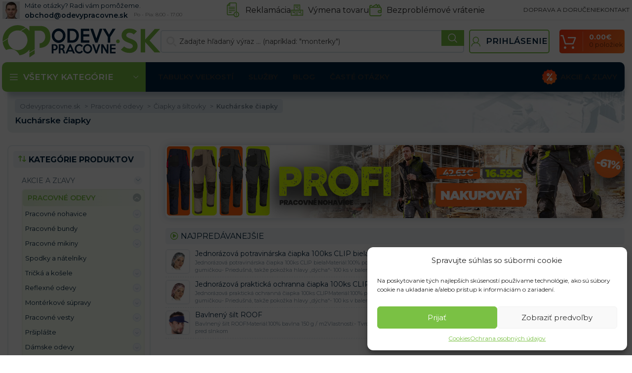

--- FILE ---
content_type: text/html
request_url: https://odevypracovne.sk/kucharske-pracovne-ciapky/
body_size: 71344
content:
<!DOCTYPE html>
<html lang="sk-SK">
<head>
	<meta charset="UTF-8">
	<link rel="profile" href="https://gmpg.org/xfn/11">
	

	<meta name='robots' content='index, follow, max-image-preview:large, max-snippet:-1, max-video-preview:-1' />

            <script data-no-defer="1" data-ezscrex="false" data-cfasync="false" data-pagespeed-no-defer data-cookieconsent="ignore">
                var ctPublicFunctions = {"_ajax_nonce":"ce30ad2cfa","_rest_nonce":"25c86cfa50","_ajax_url":"\/wp-admin\/admin-ajax.php","_rest_url":"https:\/\/odevypracovne.sk\/wp-json\/","data__cookies_type":"native","data__ajax_type":"rest","text__wait_for_decoding":"Decoding the contact data, let us a few seconds to finish. Anti-Spam by CleanTalk","cookiePrefix":"","wprocket_detected":true,"host_url":"odevypracovne.sk"}
            </script>
        
            <script data-no-defer="1" data-ezscrex="false" data-cfasync="false" data-pagespeed-no-defer data-cookieconsent="ignore">
                var ctPublic = {"_ajax_nonce":"ce30ad2cfa","settings__forms__check_internal":"0","settings__forms__check_external":"0","settings__forms__search_test":"0","settings__data__bot_detector_enabled":"0","blog_home":"https:\/\/odevypracovne.sk\/","pixel__setting":"0","pixel__enabled":false,"pixel__url":null,"data__email_check_before_post":"1","data__email_check_exist_post":0,"data__cookies_type":"native","data__key_is_ok":true,"data__visible_fields_required":true,"wl_brandname":"Anti-Spam by CleanTalk","wl_brandname_short":"CleanTalk","ct_checkjs_key":"70d8681b87e252816b683e0179f8621a72b70266a4975b64dcae8a5daf3b1871","emailEncoderPassKey":"11949bc650a2711e6d44edd7572da5de","bot_detector_forms_excluded":"W10=","advancedCacheExists":true,"varnishCacheExists":false,"wc_ajax_add_to_cart":true}
            </script>
        
<!-- Google Tag Manager for WordPress by gtm4wp.com -->
<script data-cfasync="false" data-pagespeed-no-defer>
	var gtm4wp_datalayer_name = "dataLayer";
	var dataLayer = dataLayer || [];
	const gtm4wp_use_sku_instead = 1;
	const gtm4wp_id_prefix = '';
	const gtm4wp_remarketing = true;
	const gtm4wp_eec = true;
	const gtm4wp_classicec = true;
	const gtm4wp_currency = 'EUR';
	const gtm4wp_product_per_impression = false;
	const gtm4wp_needs_shipping_address = false;
	const gtm4wp_business_vertical = 'retail';
	const gtm4wp_business_vertical_id = 'id';
</script>
<!-- End Google Tag Manager for WordPress by gtm4wp.com -->
	<!-- This site is optimized with the Yoast SEO plugin v21.2 - https://yoast.com/wordpress/plugins/seo/ -->
	<title>Kuchárske čiapky | Pracovné odevy | Pracovné oblečenie | OdevyPracovne.sk</title><link rel="preload" as="style" href="https://fonts.googleapis.com/css?family=Montserrat%3A400%2C600%2C700&#038;display=swap" /><link rel="stylesheet" href="https://fonts.googleapis.com/css?family=Montserrat%3A400%2C600%2C700&#038;display=swap" media="print" onload="this.media='all'" /><noscript><link rel="stylesheet" href="https://fonts.googleapis.com/css?family=Montserrat%3A400%2C600%2C700&#038;display=swap" /></noscript>
	<meta name="description" content="Overené produkty a víťaz ShopRoku 2019 v kategórií Dielňa na Heuréke! Najnižšie ceny a tovar dlhodobo skladom." />
	<link rel="canonical" href="https://odevypracovne.sk/kucharske-pracovne-ciapky/" />
	<meta property="og:locale" content="sk_SK" />
	<meta property="og:type" content="article" />
	<meta property="og:title" content="Kuchárske čiapky | Pracovné odevy | Pracovné oblečenie | OdevyPracovne.sk" />
	<meta property="og:description" content="Overené produkty a víťaz ShopRoku 2019 v kategórií Dielňa na Heuréke! Najnižšie ceny a tovar dlhodobo skladom." />
	<meta property="og:url" content="https://odevypracovne.sk/kucharske-pracovne-ciapky/" />
	<meta property="og:site_name" content="Odevypracovne.sk" />
	<meta property="og:image" content="https://odevypracovne.b-cdn.net/wp-content/uploads/2022/03/FORCE-1200X628.jpg" />
	<meta property="og:image:width" content="1200" />
	<meta property="og:image:height" content="628" />
	<meta property="og:image:type" content="image/jpeg" />
	<meta name="twitter:card" content="summary_large_image" />
	<script type="application/ld+json" class="yoast-schema-graph">{"@context":"https://schema.org","@graph":[{"@type":"CollectionPage","@id":"https://odevypracovne.sk/kucharske-pracovne-ciapky/","url":"https://odevypracovne.sk/kucharske-pracovne-ciapky/","name":"Kuchárske čiapky | Pracovné odevy | Pracovné oblečenie | OdevyPracovne.sk","isPartOf":{"@id":"https://odevypracovne.sk/#website"},"primaryImageOfPage":{"@id":"https://odevypracovne.sk/kucharske-pracovne-ciapky/#primaryimage"},"image":{"@id":"https://odevypracovne.sk/kucharske-pracovne-ciapky/#primaryimage"},"thumbnailUrl":"https://odevypracovne.b-cdn.net/wp-content/uploads/2020/06/CZROOFN_20042023.jpg","description":"Overené produkty a víťaz ShopRoku 2019 v kategórií Dielňa na Heuréke! Najnižšie ceny a tovar dlhodobo skladom.","breadcrumb":{"@id":"https://odevypracovne.sk/kucharske-pracovne-ciapky/#breadcrumb"},"inLanguage":"sk-SK"},{"@type":"ImageObject","inLanguage":"sk-SK","@id":"https://odevypracovne.sk/kucharske-pracovne-ciapky/#primaryimage","url":"https://odevypracovne.b-cdn.net/wp-content/uploads/2020/06/CZROOFN_20042023.jpg","contentUrl":"https://odevypracovne.b-cdn.net/wp-content/uploads/2020/06/CZROOFN_20042023.jpg","width":1600,"height":1600},{"@type":"BreadcrumbList","@id":"https://odevypracovne.sk/kucharske-pracovne-ciapky/#breadcrumb","itemListElement":[{"@type":"ListItem","position":1,"name":"odevypracovne.sk","item":"https://odevypracovne.sk/"},{"@type":"ListItem","position":2,"name":"Pracovné odevy","item":"https://odevypracovne.sk/pracovne-odevy/"},{"@type":"ListItem","position":3,"name":"Čiapky a šiltovky","item":"https://odevypracovne.sk/pracovne-ciapky-a-siltovky/"},{"@type":"ListItem","position":4,"name":"Kuchárske čiapky"}]},{"@type":"WebSite","@id":"https://odevypracovne.sk/#website","url":"https://odevypracovne.sk/","name":"Odevypracovne.sk","description":"","potentialAction":[{"@type":"SearchAction","target":{"@type":"EntryPoint","urlTemplate":"https://odevypracovne.sk/?s={search_term_string}"},"query-input":"required name=search_term_string"}],"inLanguage":"sk-SK"}]}</script>
	<!-- / Yoast SEO plugin. -->


<script type='application/javascript'>console.log('PixelYourSite Free version 9.4.6');</script>
<link rel='dns-prefetch' href='//www.googletagmanager.com' />
<link rel='dns-prefetch' href='//fonts.googleapis.com' />
<link rel='dns-prefetch' href='//fonts.gstatic.com' />
<link rel='dns-prefetch' href='//widget-v2.smartsuppcdn.com' />
<link rel='dns-prefetch' href='//www.smartsuppchat.com' />
<link rel='dns-prefetch' href='//bootstrap.smartsuppchat.com' />
<link rel='dns-prefetch' href='//rec.smartlook.com' />
<link rel='dns-prefetch' href='//odevypracovne.b-cdn.net' />
<link href='https://fonts.gstatic.com' crossorigin rel='preconnect' />
<link href='https://odevypracovne.b-cdn.net' rel='preconnect' />
<link rel='stylesheet' id='bootstrap-css' href='https://odevypracovne.b-cdn.net/wp-content/themes/woodmart/css/bootstrap-light.min.css?ver=7.3.1' type='text/css' media='all' />
<link rel='stylesheet' id='woodmart-style-css' href='https://odevypracovne.b-cdn.net/wp-content/themes/woodmart/css/parts/base.min.css?ver=7.3.1' type='text/css' media='all' />
<link rel='stylesheet' id='wd-widget-price-filter-css' href='https://odevypracovne.b-cdn.net/wp-content/themes/woodmart/css/parts/woo-widget-price-filter.min.css?ver=7.3.1' type='text/css' media='all' />
<style id='safe-svg-svg-icon-style-inline-css' type='text/css'>
.safe-svg-cover{text-align:center}.safe-svg-cover .safe-svg-inside{display:inline-block;max-width:100%}.safe-svg-cover svg{height:100%;max-height:100%;max-width:100%;width:100%}

</style>
<link data-minify="1" rel='stylesheet' id='wc-blocks-vendors-style-css' href='https://odevypracovne.b-cdn.net/wp-content/cache/min/1/wp-content/plugins/woocommerce/packages/woocommerce-blocks/build/wc-blocks-vendors-style.css?ver=1768539606' type='text/css' media='all' />
<link data-minify="1" rel='stylesheet' id='wc-all-blocks-style-css' href='https://odevypracovne.b-cdn.net/wp-content/cache/min/1/wp-content/plugins/woocommerce/packages/woocommerce-blocks/build/wc-all-blocks-style.css?ver=1768539606' type='text/css' media='all' />
<link rel='stylesheet' id='ct_public_css-css' href='https://odevypracovne.b-cdn.net/wp-content/plugins/cleantalk-spam-protect/css/cleantalk-public.min.css?ver=6.45.2' type='text/css' media='all' />
<link rel='stylesheet' id='ct_email_decoder_css-css' href='https://odevypracovne.b-cdn.net/wp-content/plugins/cleantalk-spam-protect/css/cleantalk-email-decoder.min.css?ver=6.45.2' type='text/css' media='all' />
<link data-minify="1" rel='stylesheet' id='ct.sizeguide.css-css' href='https://odevypracovne.b-cdn.net/wp-content/cache/min/1/wp-content/plugins/ct-size-guide_edited/assets/css/ct.sizeguide.css?ver=1768539606' type='text/css' media='all' />
<link data-minify="1" rel='stylesheet' id='magnific.popup.css-css' href='https://odevypracovne.b-cdn.net/wp-content/cache/min/1/wp-content/plugins/ct-size-guide_edited/assets/css/magnific.popup.css?ver=1768539606' type='text/css' media='all' />
<link data-minify="1" rel='stylesheet' id='ct.sizeguide.icon.css-css' href='https://odevypracovne.b-cdn.net/wp-content/cache/min/1/wp-content/plugins/ct-size-guide_edited/assets/css/ct.sizeguide.icon.css?ver=1768539606' type='text/css' media='all' />
<link data-minify="1" rel='stylesheet' id='ct.sizeguide.fontawesome.css-css' href='https://odevypracovne.b-cdn.net/wp-content/cache/min/1/wp-content/plugins/ct-size-guide_edited/assets/css/font-awesome.min.css?ver=1768539606' type='text/css' media='all' />
<link data-minify="1" rel='stylesheet' id='ct.sizeguide.fontawesome.iconfield.css-css' href='https://odevypracovne.b-cdn.net/wp-content/cache/min/1/wp-content/plugins/ct-size-guide_edited/assets/css/fa-icon-field.css?ver=1768539606' type='text/css' media='all' />
<link rel='stylesheet' id='woocommerce-advanced-product-labels-css' href='https://odevypracovne.b-cdn.net/wp-content/plugins/woocommerce-advanced-product-labels/assets/front-end/css/woocommerce-advanced-product-labels.min.css?ver=1.2.3' type='text/css' media='all' />
<style id='woocommerce-inline-inline-css' type='text/css'>
.woocommerce form .form-row .required { visibility: visible; }
</style>
<style id='wpgb-head-inline-css' type='text/css'>
.wp-grid-builder:not(.wpgb-template),.wpgb-facet{opacity:0.01}.wpgb-facet fieldset{margin:0;padding:0;border:none;outline:none;box-shadow:none}.wpgb-facet fieldset:last-child{margin-bottom:40px;}.wpgb-facet fieldset legend.wpgb-sr-only{height:1px;width:1px}
</style>
<link rel='stylesheet' id='cmplz-general-css' href='https://odevypracovne.b-cdn.net/wp-content/plugins/complianz-gdpr/assets/css/cookieblocker.min.css?ver=6.5.4' type='text/css' media='all' />
<link rel='stylesheet' id='intlTelInput-css' href='https://odevypracovne.b-cdn.net/wp-content/plugins/woo-phone-input-plugin/css/intlTelInput.min.css?ver=2.0.3' type='text/css' media='all' />
<link data-minify="1" rel='stylesheet' id='intlTelInputMain-css' href='https://odevypracovne.b-cdn.net/wp-content/cache/min/1/wp-content/plugins/woo-phone-input-plugin/css/styles.css?ver=1768539606' type='text/css' media='all' />
<link data-minify="1" rel='stylesheet' id='wc-pb-checkout-blocks-css' href='https://odevypracovne.b-cdn.net/wp-content/cache/min/1/wp-content/plugins/woocommerce-product-bundles/assets/css/frontend/checkout-blocks.css?ver=1768539606' type='text/css' media='all' />
<style id='wc-pb-checkout-blocks-inline-css' type='text/css'>
table.wc-block-cart-items .wc-block-cart-items__row.is-bundle__meta_hidden .wc-block-components-product-details__balíček-obsahuje, .wc-block-components-order-summary-item.is-bundle__meta_hidden .wc-block-components-product-details__balíček-obsahuje { display:none; } table.wc-block-cart-items .wc-block-cart-items__row.is-bundle .wc-block-components-product-details__balíček-obsahuje .wc-block-components-product-details__name, .wc-block-components-order-summary-item.is-bundle .wc-block-components-product-details__balíček-obsahuje .wc-block-components-product-details__name { display:block; margin-bottom: 0.5em } table.wc-block-cart-items .wc-block-cart-items__row.is-bundle .wc-block-components-product-details__balíček-obsahuje:not(:first-of-type) .wc-block-components-product-details__name, .wc-block-components-order-summary-item.is-bundle .wc-block-components-product-details__balíček-obsahuje:not(:first-of-type) .wc-block-components-product-details__name { display:none } table.wc-block-cart-items .wc-block-cart-items__row.is-bundle .wc-block-components-product-details__balíček-obsahuje + li:not( .wc-block-components-product-details__balíček-obsahuje ), .wc-block-components-order-summary-item.is-bundle .wc-block-components-product-details__balíček-obsahuje + li:not( .wc-block-components-product-details__balíček-obsahuje ) { margin-top:0.5em }
</style>
<link rel='stylesheet' id='wcwl_frontend-css' href='https://odevypracovne.b-cdn.net/wp-content/plugins/woocommerce-waitlist/includes/css/src/wcwl_frontend.min.css?ver=2.4.2' type='text/css' media='all' />
<link data-minify="1" rel='stylesheet' id='cf7cf-style-css' href='https://odevypracovne.b-cdn.net/wp-content/cache/min/1/wp-content/plugins/cf7-conditional-fields/style.css?ver=1768539606' type='text/css' media='all' />
<link data-minify="1" rel='stylesheet' id='guaven_woos-css' href='https://odevypracovne.b-cdn.net/wp-content/cache/min/1/wp-content/plugins/woo-search-box/public/assets/guaven_woos.css?ver=1768539606' type='text/css' media='all' />
<link data-minify="1" rel='stylesheet' id='wc-bundle-style-css' href='https://odevypracovne.b-cdn.net/wp-content/cache/min/1/wp-content/plugins/woocommerce-product-bundles/assets/css/frontend/woocommerce.css?ver=1768539606' type='text/css' media='all' />
<link data-minify="1" rel='stylesheet' id='scorg-style-header-360309-css' href='https://odevypracovne.b-cdn.net/wp-content/cache/min/1/wp-content/assets/css/360309-header-compiled.css?ver=1768539606' type='text/css' media='all' />
<link data-minify="1" rel='stylesheet' id='scorg-style-header-360311-css' href='https://odevypracovne.b-cdn.net/wp-content/cache/min/1/wp-content/assets/css/360311-header-compiled.css?ver=1768539606' type='text/css' media='all' />
<link data-minify="1" rel='stylesheet' id='scorg-style-header-360315-css' href='https://odevypracovne.b-cdn.net/wp-content/cache/min/1/wp-content/assets/css/360315-header-compiled.css?ver=1768539606' type='text/css' media='all' />
<link data-minify="1" rel='stylesheet' id='scorg-style-header-360317-css' href='https://odevypracovne.b-cdn.net/wp-content/cache/min/1/wp-content/assets/css/360317-header-compiled.css?ver=1768539606' type='text/css' media='all' />
<link data-minify="1" rel='stylesheet' id='scorg-style-header-360321-css' href='https://odevypracovne.b-cdn.net/wp-content/cache/min/1/wp-content/assets/css/360321-header-compiled.css?ver=1768539606' type='text/css' media='all' />
<link data-minify="1" rel='stylesheet' id='scorg-style-header-360318-css' href='https://odevypracovne.b-cdn.net/wp-content/cache/min/1/wp-content/assets/css/360318-header-compiled.css?ver=1768539606' type='text/css' media='all' />
<link data-minify="1" rel='stylesheet' id='scorg-style-header-360323-css' href='https://odevypracovne.b-cdn.net/wp-content/cache/min/1/wp-content/assets/css/360323-header-compiled.css?ver=1768539606' type='text/css' media='all' />
<link data-minify="1" rel='stylesheet' id='scorg-style-header-390632-css' href='https://odevypracovne.b-cdn.net/wp-content/cache/min/1/wp-content/assets/css/390632-header-compiled.css?ver=1768539606' type='text/css' media='all' />
<link data-minify="1" rel='stylesheet' id='scorg-style-header-360322-css' href='https://odevypracovne.b-cdn.net/wp-content/cache/min/1/wp-content/assets/css/360322-header-compiled.css?ver=1768539606' type='text/css' media='all' />
<link data-minify="1" rel='stylesheet' id='scorg-style-header-423237-css' href='https://odevypracovne.b-cdn.net/wp-content/cache/min/1/wp-content/assets/css/423237-header-compiled.css?ver=1768539606' type='text/css' media='all' />
<link data-minify="1" rel='stylesheet' id='scorg-style-header-360308-css' href='https://odevypracovne.b-cdn.net/wp-content/cache/min/1/wp-content/assets/css/360308-header-compiled.css?ver=1768539606' type='text/css' media='all' />
<link data-minify="1" rel='stylesheet' id='js_composer_front-css' href='https://odevypracovne.b-cdn.net/wp-content/cache/min/1/wp-content/plugins/js_composer/assets/css/js_composer.min.css?ver=1768539606' type='text/css' media='all' />
<link rel='stylesheet' id='vc_font_awesome_5_shims-css' href='https://odevypracovne.b-cdn.net/wp-content/plugins/js_composer/assets/lib/bower/font-awesome/css/v4-shims.min.css?ver=7.0' type='text/css' media='all' />
<link data-minify="1" rel='stylesheet' id='vc_font_awesome_5-css' href='https://odevypracovne.b-cdn.net/wp-content/cache/min/1/wp-content/plugins/js_composer/assets/lib/bower/font-awesome/css/all.min.css?ver=1768539606' type='text/css' media='all' />
<link rel='stylesheet' id='wd-widget-wd-recent-posts-css' href='https://odevypracovne.b-cdn.net/wp-content/themes/woodmart/css/parts/widget-wd-recent-posts.min.css?ver=7.3.1' type='text/css' media='all' />
<link rel='stylesheet' id='wd-widget-wd-layered-nav-css' href='https://odevypracovne.b-cdn.net/wp-content/themes/woodmart/css/parts/woo-widget-wd-layered-nav.min.css?ver=7.3.1' type='text/css' media='all' />
<link rel='stylesheet' id='wd-woo-mod-swatches-base-css' href='https://odevypracovne.b-cdn.net/wp-content/themes/woodmart/css/parts/woo-mod-swatches-base.min.css?ver=7.3.1' type='text/css' media='all' />
<link rel='stylesheet' id='wd-woo-mod-swatches-filter-css' href='https://odevypracovne.b-cdn.net/wp-content/themes/woodmart/css/parts/woo-mod-swatches-filter.min.css?ver=7.3.1' type='text/css' media='all' />
<link rel='stylesheet' id='wd-widget-product-cat-css' href='https://odevypracovne.b-cdn.net/wp-content/themes/woodmart/css/parts/woo-widget-product-cat.min.css?ver=7.3.1' type='text/css' media='all' />
<link rel='stylesheet' id='wd-widget-product-list-css' href='https://odevypracovne.b-cdn.net/wp-content/themes/woodmart/css/parts/woo-widget-product-list.min.css?ver=7.3.1' type='text/css' media='all' />
<link rel='stylesheet' id='wd-widget-slider-price-filter-css' href='https://odevypracovne.b-cdn.net/wp-content/themes/woodmart/css/parts/woo-widget-slider-price-filter.min.css?ver=7.3.1' type='text/css' media='all' />
<link rel='stylesheet' id='wd-wpcf7-css' href='https://odevypracovne.b-cdn.net/wp-content/themes/woodmart/css/parts/int-wpcf7.min.css?ver=7.3.1' type='text/css' media='all' />
<link rel='stylesheet' id='wd-wpbakery-base-css' href='https://odevypracovne.b-cdn.net/wp-content/themes/woodmart/css/parts/int-wpb-base.min.css?ver=7.3.1' type='text/css' media='all' />
<link rel='stylesheet' id='wd-wpbakery-base-deprecated-css' href='https://odevypracovne.b-cdn.net/wp-content/themes/woodmart/css/parts/int-wpb-base-deprecated.min.css?ver=7.3.1' type='text/css' media='all' />
<link rel='stylesheet' id='wd-woocommerce-base-css' href='https://odevypracovne.b-cdn.net/wp-content/themes/woodmart/css/parts/woocommerce-base.min.css?ver=7.3.1' type='text/css' media='all' />
<link rel='stylesheet' id='wd-mod-star-rating-css' href='https://odevypracovne.b-cdn.net/wp-content/themes/woodmart/css/parts/mod-star-rating.min.css?ver=7.3.1' type='text/css' media='all' />
<link rel='stylesheet' id='wd-woo-el-track-order-css' href='https://odevypracovne.b-cdn.net/wp-content/themes/woodmart/css/parts/woo-el-track-order.min.css?ver=7.3.1' type='text/css' media='all' />
<link rel='stylesheet' id='wd-widget-active-filters-css' href='https://odevypracovne.b-cdn.net/wp-content/themes/woodmart/css/parts/woo-widget-active-filters.min.css?ver=7.3.1' type='text/css' media='all' />
<link rel='stylesheet' id='wd-woo-shop-predefined-css' href='https://odevypracovne.b-cdn.net/wp-content/themes/woodmart/css/parts/woo-shop-predefined.min.css?ver=7.3.1' type='text/css' media='all' />
<link rel='stylesheet' id='wd-woo-shop-el-products-per-page-css' href='https://odevypracovne.b-cdn.net/wp-content/themes/woodmart/css/parts/woo-shop-el-products-per-page.min.css?ver=7.3.1' type='text/css' media='all' />
<link rel='stylesheet' id='wd-woo-shop-page-title-css' href='https://odevypracovne.b-cdn.net/wp-content/themes/woodmart/css/parts/woo-shop-page-title.min.css?ver=7.3.1' type='text/css' media='all' />
<link rel='stylesheet' id='wd-woo-mod-shop-loop-head-css' href='https://odevypracovne.b-cdn.net/wp-content/themes/woodmart/css/parts/woo-mod-shop-loop-head.min.css?ver=7.3.1' type='text/css' media='all' />
<link rel='stylesheet' id='wd-header-base-css' href='https://odevypracovne.b-cdn.net/wp-content/themes/woodmart/css/parts/header-base.min.css?ver=7.3.1' type='text/css' media='all' />
<link rel='stylesheet' id='wd-mod-tools-css' href='https://odevypracovne.b-cdn.net/wp-content/themes/woodmart/css/parts/mod-tools.min.css?ver=7.3.1' type='text/css' media='all' />
<link rel='stylesheet' id='wd-header-elements-base-css' href='https://odevypracovne.b-cdn.net/wp-content/themes/woodmart/css/parts/header-el-base.min.css?ver=7.3.1' type='text/css' media='all' />
<link rel='stylesheet' id='wd-info-box-css' href='https://odevypracovne.b-cdn.net/wp-content/themes/woodmart/css/parts/el-info-box.min.css?ver=7.3.1' type='text/css' media='all' />
<link rel='stylesheet' id='wd-header-search-css' href='https://odevypracovne.b-cdn.net/wp-content/themes/woodmart/css/parts/header-el-search.min.css?ver=7.3.1' type='text/css' media='all' />
<link rel='stylesheet' id='wd-header-search-form-css' href='https://odevypracovne.b-cdn.net/wp-content/themes/woodmart/css/parts/header-el-search-form.min.css?ver=7.3.1' type='text/css' media='all' />
<link rel='stylesheet' id='wd-wd-search-form-css' href='https://odevypracovne.b-cdn.net/wp-content/themes/woodmart/css/parts/wd-search-form.min.css?ver=7.3.1' type='text/css' media='all' />
<link rel='stylesheet' id='wd-woo-mod-login-form-css' href='https://odevypracovne.b-cdn.net/wp-content/themes/woodmart/css/parts/woo-mod-login-form.min.css?ver=7.3.1' type='text/css' media='all' />
<link rel='stylesheet' id='wd-header-my-account-css' href='https://odevypracovne.b-cdn.net/wp-content/themes/woodmart/css/parts/header-el-my-account.min.css?ver=7.3.1' type='text/css' media='all' />
<link rel='stylesheet' id='wd-header-cart-design-3-css' href='https://odevypracovne.b-cdn.net/wp-content/themes/woodmart/css/parts/header-el-cart-design-3.min.css?ver=7.3.1' type='text/css' media='all' />
<link rel='stylesheet' id='wd-header-cart-side-css' href='https://odevypracovne.b-cdn.net/wp-content/themes/woodmart/css/parts/header-el-cart-side.min.css?ver=7.3.1' type='text/css' media='all' />
<link rel='stylesheet' id='wd-header-cart-css' href='https://odevypracovne.b-cdn.net/wp-content/themes/woodmart/css/parts/header-el-cart.min.css?ver=7.3.1' type='text/css' media='all' />
<link rel='stylesheet' id='wd-widget-shopping-cart-css' href='https://odevypracovne.b-cdn.net/wp-content/themes/woodmart/css/parts/woo-widget-shopping-cart.min.css?ver=7.3.1' type='text/css' media='all' />
<link rel='stylesheet' id='wd-header-categories-nav-css' href='https://odevypracovne.b-cdn.net/wp-content/themes/woodmart/css/parts/header-el-category-nav.min.css?ver=7.3.1' type='text/css' media='all' />
<link rel='stylesheet' id='wd-mod-nav-vertical-css' href='https://odevypracovne.b-cdn.net/wp-content/themes/woodmart/css/parts/mod-nav-vertical.min.css?ver=7.3.1' type='text/css' media='all' />
<link rel='stylesheet' id='wd-mod-nav-vertical-design-default-css' href='https://odevypracovne.b-cdn.net/wp-content/themes/woodmart/css/parts/mod-nav-vertical-design-default.min.css?ver=7.3.1' type='text/css' media='all' />
<link rel='stylesheet' id='wd-widget-nav-mega-menu-css' href='https://odevypracovne.b-cdn.net/wp-content/themes/woodmart/css/parts/widget-nav-mega-menu.min.css?ver=7.3.1' type='text/css' media='all' />
<link rel='stylesheet' id='wd-section-title-css' href='https://odevypracovne.b-cdn.net/wp-content/themes/woodmart/css/parts/el-section-title.min.css?ver=7.3.1' type='text/css' media='all' />
<link rel='stylesheet' id='wd-section-title-style-under-and-over-css' href='https://odevypracovne.b-cdn.net/wp-content/themes/woodmart/css/parts/el-section-title-style-under-and-over.min.css?ver=7.3.1' type='text/css' media='all' />
<link rel='stylesheet' id='wd-mod-highlighted-text-css' href='https://odevypracovne.b-cdn.net/wp-content/themes/woodmart/css/parts/mod-highlighted-text.min.css?ver=7.3.1' type='text/css' media='all' />
<link rel='stylesheet' id='wd-banner-css' href='https://odevypracovne.b-cdn.net/wp-content/themes/woodmart/css/parts/wpb-el-banner.min.css?ver=7.3.1' type='text/css' media='all' />
<link rel='stylesheet' id='wd-banner-style-mask-and-shadow-css' href='https://odevypracovne.b-cdn.net/wp-content/themes/woodmart/css/parts/el-banner-style-mask-and-shadow.min.css?ver=7.3.1' type='text/css' media='all' />
<link rel='stylesheet' id='wd-off-canvas-sidebar-css' href='https://odevypracovne.b-cdn.net/wp-content/themes/woodmart/css/parts/opt-off-canvas-sidebar.min.css?ver=7.3.1' type='text/css' media='all' />
<link rel='stylesheet' id='wd-select2-css' href='https://odevypracovne.b-cdn.net/wp-content/themes/woodmart/css/parts/woo-lib-select2.min.css?ver=7.3.1' type='text/css' media='all' />
<link rel='stylesheet' id='wd-woo-shop-el-order-by-css' href='https://odevypracovne.b-cdn.net/wp-content/themes/woodmart/css/parts/woo-shop-el-order-by.min.css?ver=7.3.1' type='text/css' media='all' />
<link rel='stylesheet' id='wd-shop-filter-area-css' href='https://odevypracovne.b-cdn.net/wp-content/themes/woodmart/css/parts/woo-shop-el-filters-area.min.css?ver=7.3.1' type='text/css' media='all' />
<link rel='stylesheet' id='wd-footer-base-css' href='https://odevypracovne.b-cdn.net/wp-content/themes/woodmart/css/parts/footer-base.min.css?ver=7.3.1' type='text/css' media='all' />
<link rel='stylesheet' id='wd-social-icons-css' href='https://odevypracovne.b-cdn.net/wp-content/themes/woodmart/css/parts/el-social-icons.min.css?ver=7.3.1' type='text/css' media='all' />
<link rel='stylesheet' id='wd-scroll-top-css' href='https://odevypracovne.b-cdn.net/wp-content/themes/woodmart/css/parts/opt-scrolltotop.min.css?ver=7.3.1' type='text/css' media='all' />
<link rel='stylesheet' id='wd-header-my-account-sidebar-css' href='https://odevypracovne.b-cdn.net/wp-content/themes/woodmart/css/parts/header-el-my-account-sidebar.min.css?ver=7.3.1' type='text/css' media='all' />
<link data-minify="1" rel='stylesheet' id='xts-style-header_646537-css' href='https://odevypracovne.b-cdn.net/wp-content/cache/min/1/wp-content/uploads/2024/11/xts-header_646537-1732110667.css?ver=1768539606' type='text/css' media='all' />
<link data-minify="1" rel='stylesheet' id='xts-style-theme_settings_default-css' href='https://odevypracovne.b-cdn.net/wp-content/cache/min/1/wp-content/uploads/2024/12/xts-theme_settings_default-1733146602.css?ver=1768539606' type='text/css' media='all' />

<script src="https://odevypracovne.sk/?bulkgate-asynchronous=asset" id="bulkgate-asynchronous-asset-js" async="async" type="text/javascript"></script>
<script type='text/javascript' src='https://odevypracovne.b-cdn.net/wp-includes/js/jquery/jquery.min.js?ver=3.7.0' id='jquery-core-js'></script>
<script type='text/javascript' src='https://odevypracovne.b-cdn.net/wp-includes/js/jquery/jquery-migrate.min.js?ver=3.4.1' id='jquery-migrate-js' defer></script>
<script data-service="google-analytics" data-category="statistics" id="google-analytics-opt-out-js-after" type="text/plain">
			var gaProperty = 'UA-64062621-1';
			var disableStr = 'ga-disable-' + gaProperty;
			if ( document.cookie.indexOf( disableStr + '=true' ) > -1 ) {
				window[disableStr] = true;
			}
			function gaOptout() {
				document.cookie = disableStr + '=true; expires=Thu, 31 Dec 2099 23:59:59 UTC; path=/';
				window[disableStr] = true;
			}
</script>
<script type='text/javascript' async src='https://www.googletagmanager.com/gtag/js?id=UA-64062621-1' id='google-tag-manager-js'></script>
<script id="google-tag-manager-js-after" type="text/javascript">
		window.dataLayer = window.dataLayer || [];
		function gtag(){dataLayer.push(arguments);}
		gtag('js', new Date());
		gtag('set', 'developer_id.dOGY3NW', true);

		gtag('config', 'UA-64062621-1', {
			'allow_google_signals': true,
			'link_attribution': true,
			'anonymize_ip': true,
			'linker':{
				'domains': [],
				'allow_incoming': false,
			},
			'custom_map': {
				'dimension1': 'logged_in'
			},
			'logged_in': 'no'
		} );

		
		
</script>
<script type='text/javascript' data-pagespeed-no-defer src='https://odevypracovne.b-cdn.net/wp-content/plugins/cleantalk-spam-protect/js/apbct-public-bundle.min.js?ver=6.45.2' id='ct_public_functions-js' defer></script>
<script type='text/javascript' src='https://odevypracovne.b-cdn.net/wp-content/plugins/woocommerce/assets/js/jquery-blockui/jquery.blockUI.min.js?ver=2.7.0-wc.8.1.3' id='jquery-blockui-js' defer></script>
<script type='text/javascript' id='wc-add-to-cart-js-extra'>
/* <![CDATA[ */
var wc_add_to_cart_params = {"ajax_url":"\/wp-admin\/admin-ajax.php","wc_ajax_url":"\/?wc-ajax=%%endpoint%%","i18n_view_cart":"Zobrazi\u0165 ko\u0161\u00edk","cart_url":"https:\/\/odevypracovne.sk\/kosik\/","is_cart":"","cart_redirect_after_add":"no"};
/* ]]> */
</script>
<script type='text/javascript' src='https://odevypracovne.b-cdn.net/wp-content/plugins/woocommerce/assets/js/frontend/add-to-cart.min.js?ver=8.1.3' id='wc-add-to-cart-js' defer></script>
<script data-minify="1" type='text/javascript' src='https://odevypracovne.b-cdn.net/wp-content/cache/min/1/wp-content/plugins/duracelltomi-google-tag-manager/js/gtm4wp-woocommerce-classic.js?ver=1768539607' id='gtm4wp-woocommerce-classic-js' defer></script>
<script data-minify="1" type='text/javascript' src='https://odevypracovne.b-cdn.net/wp-content/cache/min/1/wp-content/plugins/duracelltomi-google-tag-manager/js/gtm4wp-woocommerce-enhanced.js?ver=1768539607' id='gtm4wp-woocommerce-enhanced-js' defer></script>
<script data-minify="1" type='text/javascript' src='https://odevypracovne.b-cdn.net/wp-content/cache/min/1/wp-content/plugins/js_composer/assets/js/vendors/woocommerce-add-to-cart.js?ver=1768539607' id='vc_woocommerce-add-to-cart-js-js' defer></script>
<script type='text/javascript' src='https://odevypracovne.b-cdn.net/wp-content/plugins/woo-phone-input-plugin/js/intlTelInput-jquery.min.js?ver=2.0.3' id='intlTelInput-js' defer></script>
<script type='text/javascript' id='intlTelInputMain-js-extra'>
/* <![CDATA[ */
var wipiMainJsVars = {"utilsScript":"https:\/\/odevypracovne.sk\/wp-content\/plugins\/woo-phone-input-plugin\/\/js\/utils.js","autoSetIp":"","initialCountry":"sk","onlySelectedCountries":"1","onlyCountries":"[\"cz\",\"sk\"]","preferredCountries":[],"wpiElements":"#billing_phone, #shipping_phone"};
/* ]]> */
</script>
<script data-minify="1" type='text/javascript' src='https://odevypracovne.b-cdn.net/wp-content/cache/min/1/wp-content/plugins/woo-phone-input-plugin/js/main.js?ver=1768539607' id='intlTelInputMain-js' defer></script>
<script type='text/javascript' id='intlTelInputValidation-js-extra'>
/* <![CDATA[ */
var wipiValidationJsVars = {"wpiElements":"#billing_phone, #shipping_phone","successMessage":"Platn\u00e9 \u010d\u00edslo","failMessage":"Zadajte \u010d\u00edslo v po\u017eadovanom tvare, bez predvo\u013eby (bude doplnen\u00e1 automaticky)"};
/* ]]> */
</script>
<script data-minify="1" type='text/javascript' src='https://odevypracovne.b-cdn.net/wp-content/cache/min/1/wp-content/plugins/woo-phone-input-plugin/js/phone-validate.js?ver=1768539607' id='intlTelInputValidation-js' defer></script>
<script data-service="facebook" data-category="marketing" type="text/plain" data-cmplz-src='https://odevypracovne.b-cdn.net/wp-content/plugins/pixelyoursite/dist/scripts/jquery.bind-first-0.2.3.min.js?ver=6.3.7' id='jquery-bind-first-js'></script>
<script data-service="facebook" data-category="marketing" type="text/plain" data-cmplz-src='https://odevypracovne.b-cdn.net/wp-content/plugins/pixelyoursite/dist/scripts/js.cookie-2.1.3.min.js?ver=2.1.3' id='js-cookie-pys-js'></script>
<script type='text/javascript' id='pys-js-extra'>
/* <![CDATA[ */
var pysOptions = {"staticEvents":{"facebook":{"woo_view_category":[{"delay":0,"type":"static","name":"ViewCategory","pixelIds":["1412184815482631"],"eventID":"2cc042c4-67d0-4208-80e8-2d7e20963f97","params":{"content_type":"product","content_category":"\u010ciapky a \u0161iltovky, Pracovn\u00e9 odevy","content_name":"Kuch\u00e1rske \u010diapky","content_ids":["woocommerce_gpf_130689","woocommerce_gpf_125627","woocommerce_gpf_99720","woocommerce_gpf_110416","woocommerce_gpf_110419"],"page_title":"Kuch\u00e1rske \u010diapky","post_type":"product_cat","post_id":530,"plugin":"PixelYourSite","user_role":"guest","event_url":"odevypracovne.sk\/kucharske-pracovne-ciapky\/"},"e_id":"woo_view_category","ids":[],"hasTimeWindow":false,"timeWindow":0,"woo_order":"","edd_order":""}],"init_event":[{"delay":0,"type":"static","name":"PageView","pixelIds":["1412184815482631"],"eventID":"7b3de01e-7bb6-49ec-8ceb-646e0d82d01c","params":{"page_title":"Kuch\u00e1rske \u010diapky","post_type":"product_cat","post_id":530,"plugin":"PixelYourSite","user_role":"guest","event_url":"odevypracovne.sk\/kucharske-pracovne-ciapky\/"},"e_id":"init_event","ids":[],"hasTimeWindow":false,"timeWindow":0,"woo_order":"","edd_order":""}]}},"dynamicEvents":{"automatic_event_form":{"facebook":{"delay":0,"type":"dyn","name":"Form","pixelIds":["1412184815482631"],"eventID":"2e99b0b9-5559-4cf1-8d30-a832c5e61515","params":{"page_title":"Kuch\u00e1rske \u010diapky","post_type":"product_cat","post_id":530,"plugin":"PixelYourSite","user_role":"guest","event_url":"odevypracovne.sk\/kucharske-pracovne-ciapky\/"},"e_id":"automatic_event_form","ids":[],"hasTimeWindow":false,"timeWindow":0,"woo_order":"","edd_order":""}},"automatic_event_download":{"facebook":{"delay":0,"type":"dyn","name":"Download","extensions":["","doc","exe","js","pdf","ppt","tgz","zip","xls"],"pixelIds":["1412184815482631"],"eventID":"07335336-5c3c-4469-9e96-3aa6c44085a3","params":{"page_title":"Kuch\u00e1rske \u010diapky","post_type":"product_cat","post_id":530,"plugin":"PixelYourSite","user_role":"guest","event_url":"odevypracovne.sk\/kucharske-pracovne-ciapky\/"},"e_id":"automatic_event_download","ids":[],"hasTimeWindow":false,"timeWindow":0,"woo_order":"","edd_order":""}},"automatic_event_comment":{"facebook":{"delay":0,"type":"dyn","name":"Comment","pixelIds":["1412184815482631"],"eventID":"9e036c73-9111-47eb-bcb5-86cb0b447319","params":{"page_title":"Kuch\u00e1rske \u010diapky","post_type":"product_cat","post_id":530,"plugin":"PixelYourSite","user_role":"guest","event_url":"odevypracovne.sk\/kucharske-pracovne-ciapky\/"},"e_id":"automatic_event_comment","ids":[],"hasTimeWindow":false,"timeWindow":0,"woo_order":"","edd_order":""}},"automatic_event_scroll":{"facebook":{"delay":0,"type":"dyn","name":"PageScroll","scroll_percent":30,"pixelIds":["1412184815482631"],"eventID":"333fa75a-ce30-4f4a-862f-53d225fc7128","params":{"page_title":"Kuch\u00e1rske \u010diapky","post_type":"product_cat","post_id":530,"plugin":"PixelYourSite","user_role":"guest","event_url":"odevypracovne.sk\/kucharske-pracovne-ciapky\/"},"e_id":"automatic_event_scroll","ids":[],"hasTimeWindow":false,"timeWindow":0,"woo_order":"","edd_order":""}},"automatic_event_time_on_page":{"facebook":{"delay":0,"type":"dyn","name":"TimeOnPage","time_on_page":30,"pixelIds":["1412184815482631"],"eventID":"02c3e79c-b499-42af-b242-3a309505527b","params":{"page_title":"Kuch\u00e1rske \u010diapky","post_type":"product_cat","post_id":530,"plugin":"PixelYourSite","user_role":"guest","event_url":"odevypracovne.sk\/kucharske-pracovne-ciapky\/"},"e_id":"automatic_event_time_on_page","ids":[],"hasTimeWindow":false,"timeWindow":0,"woo_order":"","edd_order":""}},"woo_add_to_cart_on_button_click":{"facebook":{"delay":0,"type":"dyn","name":"AddToCart","pixelIds":["1412184815482631"],"eventID":"1e7a9df2-dd80-4b65-ad0a-842d3ca852b5","params":{"page_title":"Kuch\u00e1rske \u010diapky","post_type":"product_cat","post_id":530,"plugin":"PixelYourSite","user_role":"guest","event_url":"odevypracovne.sk\/kucharske-pracovne-ciapky\/"},"e_id":"woo_add_to_cart_on_button_click","ids":[],"hasTimeWindow":false,"timeWindow":0,"woo_order":"","edd_order":""}}},"triggerEvents":[],"triggerEventTypes":[],"facebook":{"pixelIds":["1412184815482631"],"advancedMatching":[],"advancedMatchingEnabled":true,"removeMetadata":false,"contentParams":{"post_type":"product_cat","post_id":530,"content_name":"Kuch\u00e1rske \u010diapky"},"commentEventEnabled":true,"wooVariableAsSimple":false,"downloadEnabled":true,"formEventEnabled":true,"serverApiEnabled":true,"wooCRSendFromServer":false,"send_external_id":null},"debug":"","siteUrl":"https:\/\/odevypracovne.sk","ajaxUrl":"https:\/\/odevypracovne.sk\/wp-admin\/admin-ajax.php","ajax_event":"93c275d683","enable_remove_download_url_param":"1","cookie_duration":"7","last_visit_duration":"60","enable_success_send_form":"","ajaxForServerEvent":"1","gdpr":{"ajax_enabled":false,"all_disabled_by_api":false,"facebook_disabled_by_api":false,"analytics_disabled_by_api":false,"google_ads_disabled_by_api":false,"pinterest_disabled_by_api":false,"bing_disabled_by_api":false,"externalID_disabled_by_api":false,"facebook_prior_consent_enabled":true,"analytics_prior_consent_enabled":true,"google_ads_prior_consent_enabled":null,"pinterest_prior_consent_enabled":true,"bing_prior_consent_enabled":true,"cookiebot_integration_enabled":false,"cookiebot_facebook_consent_category":"marketing","cookiebot_analytics_consent_category":"statistics","cookiebot_tiktok_consent_category":"marketing","cookiebot_google_ads_consent_category":null,"cookiebot_pinterest_consent_category":"marketing","cookiebot_bing_consent_category":"marketing","consent_magic_integration_enabled":false,"real_cookie_banner_integration_enabled":false,"cookie_notice_integration_enabled":false,"cookie_law_info_integration_enabled":false},"cookie":{"disabled_all_cookie":false,"disabled_advanced_form_data_cookie":false,"disabled_landing_page_cookie":false,"disabled_first_visit_cookie":false,"disabled_trafficsource_cookie":false,"disabled_utmTerms_cookie":false,"disabled_utmId_cookie":false},"woo":{"enabled":true,"enabled_save_data_to_orders":true,"addToCartOnButtonEnabled":true,"addToCartOnButtonValueEnabled":true,"addToCartOnButtonValueOption":"price","singleProductId":null,"removeFromCartSelector":"form.woocommerce-cart-form .remove","addToCartCatchMethod":"add_cart_js","is_order_received_page":false,"containOrderId":false},"edd":{"enabled":false}};
/* ]]> */
</script>
<script data-service="facebook" data-category="marketing" type="text/plain" data-cmplz-src='https://odevypracovne.b-cdn.net/wp-content/plugins/pixelyoursite/dist/scripts/public.js?ver=9.4.6' id='pys-js'></script>
<script type='text/javascript' src='https://odevypracovne.b-cdn.net/wp-content/themes/woodmart/js/libs/device.min.js?ver=7.3.1' id='wd-device-library-js' defer></script>
<script type='text/javascript' src='https://odevypracovne.b-cdn.net/wp-content/themes/woodmart/js/scripts/global/scrollBar.min.js?ver=7.3.1' id='wd-scrollbar-js' defer></script>
<script></script><link rel="https://api.w.org/" href="https://odevypracovne.sk/wp-json/" /><link rel="alternate" type="application/json" href="https://odevypracovne.sk/wp-json/wp/v2/product_cat/530" />            <style type="text/css">
                .rp_estimated_date{
                    color:#000000;
                    font-size:12px;
                }
                .date_for_variation{display:none;}
            </style>
            <noscript><style>.wp-grid-builder .wpgb-card.wpgb-card-hidden .wpgb-card-wrapper{opacity:1!important;visibility:visible!important;transform:none!important}.wpgb-facet {opacity:1!important;pointer-events:auto!important}.wpgb-facet *:not(.wpgb-pagination-facet){display:none}</style></noscript><style>.cmplz-hidden{display:none!important;}</style>
<!-- Google Tag Manager for WordPress by gtm4wp.com -->
<!-- GTM Container placement set to footer -->
<script data-cfasync="false" data-pagespeed-no-defer type="text/javascript">
	var dataLayer_content = {"visitorLoginState":"logged-out","visitorType":"visitor-logged-out","pagePostType":"product","pagePostType2":"tax-product","pageCategory":[],"customerTotalOrders":0,"customerTotalOrderValue":"0.00","customerFirstName":"","customerLastName":"","customerBillingFirstName":"","customerBillingLastName":"","customerBillingCompany":"","customerBillingAddress1":"","customerBillingAddress2":"","customerBillingCity":"","customerBillingState":"","customerBillingPostcode":"","customerBillingCountry":"","customerBillingEmail":"","customerBillingEmailHash":"e3b0c44298fc1c149afbf4c8996fb92427ae41e4649b934ca495991b7852b855","customerBillingPhone":"","customerShippingFirstName":"","customerShippingLastName":"","customerShippingCompany":"","customerShippingAddress1":"","customerShippingAddress2":"","customerShippingCity":"","customerShippingState":"","customerShippingPostcode":"","customerShippingCountry":"","cartContent":{"totals":{"applied_coupons":[],"discount_total":0,"subtotal":0,"total":0},"items":[]},"ecomm_prodid":[],"ecomm_pagetype":"category","ecomm_totalvalue":0};
	dataLayer.push( dataLayer_content );
</script>
<script data-cfasync="false">
(function(w,d,s,l,i){w[l]=w[l]||[];w[l].push({'gtm.start':
new Date().getTime(),event:'gtm.js'});var f=d.getElementsByTagName(s)[0],
j=d.createElement(s),dl=l!='dataLayer'?'&l='+l:'';j.async=true;j.src=
'//www.googletagmanager.com/gtm.js?id='+i+dl;f.parentNode.insertBefore(j,f);
})(window,document,'script','dataLayer','GTM-WBR9BZS');
</script>
<!-- End Google Tag Manager -->
<!-- End Google Tag Manager for WordPress by gtm4wp.com -->  			<script type="text/javascript">
			//<![CDATA[
				var _hwq = _hwq || [];
    			_hwq.push(['setKey', '9A27141AD889778687C1BC572A00714D']);_hwq.push(['setTopPos', '60']);_hwq.push(['showWidget', '21']);(function() {
    			var ho = document.createElement('script'); ho.type = 'text/javascript'; ho.async = true;
    			ho.src = ('https:' == document.location.protocol ? 'https://ssl' : 'http://www') + '.heureka.sk/direct/i/gjs.php?n=wdgt&sak=9A27141AD889778687C1BC572A00714D';
    			var s = document.getElementsByTagName('script')[0]; s.parentNode.insertBefore(ho, s);
				})();
				//]]>
			</script>
    
  			
	<script type="text/javascript" defer>
	(function(sm,a,rt,e,ma,il,i,ng){a._se=a._se||[];for(ng=0;ng<ma.length;ng++){i=sm.createElement(rt);
	il=sm.getElementsByTagName(rt)[0];i.async=1;i.src=e+ma[ng]+'.js';il.parentNode.insertBefore(i,il);}})
	(document,window,'script','https://app.smartemailing.cz/js/tracking/',['tracker','basic']);
	_se.push(['init', '8e55590c-a393-11ec-ac06-ac1f6bc402ab']);
	</script>

	
	<script type="text/javascript">
		var _smartsupp = _smartsupp || {};
		_smartsupp.key = "1933710616448c7dc8b60e2768d7712661d68f4b";
		window.smartsupp || (function(d) {
			var s, c, o = smartsupp = function() {
				o._.push(arguments)
			};
			o._ = [];
			s = d.getElementsByTagName("script")[0];
			c = d.createElement("script");
			c.type = "text/javascript";
			c.charset = "utf-8";
			c.async = true;
			c.src = "https://www.smartsuppchat.com/loader.js?";
			s.parentNode.insertBefore(c, s);
		})(document);
		smartsupp("language", "sk");
	</script>

<meta name="country" content="SK" />					<meta name="viewport" content="width=device-width, initial-scale=1.0, maximum-scale=1.0, user-scalable=no">
										<noscript><style>.woocommerce-product-gallery{ opacity: 1 !important; }</style></noscript>
	<meta name="generator" content="Powered by WPBakery Page Builder - drag and drop page builder for WordPress."/>

	<script type="text/javascript" id="smart-emailing-cart-data-layer" >
		if (typeof SmartEmailingCartDataLayer === 'undefined') {
			SmartEmailingCartDataLayer = {"eshop_name":"Odevypracovne.sk","items":[]};
		}
	</script>

	<link rel="icon" href="https://odevypracovne.b-cdn.net/wp-content/uploads/2020/01/cropped-odevy-pracovne-favicon512-32x32.png" sizes="32x32" />
<link rel="icon" href="https://odevypracovne.b-cdn.net/wp-content/uploads/2020/01/cropped-odevy-pracovne-favicon512-192x192.png" sizes="192x192" />
<link rel="apple-touch-icon" href="https://odevypracovne.b-cdn.net/wp-content/uploads/2020/01/cropped-odevy-pracovne-favicon512-180x180.png" />
<meta name="msapplication-TileImage" content="https://odevypracovne.b-cdn.net/wp-content/uploads/2020/01/cropped-odevy-pracovne-favicon512-270x270.png" />
<style>
		
		</style><noscript><style> .wpb_animate_when_almost_visible { opacity: 1; }</style></noscript><style>[class*="wd-swatches"].wd-dis-style-1 .wd-swatch.wd-disabled {
  opacity: 1 !important;
  cursor: pointer !important;
}

</style><style>.packetery-widget-button-wrapper {
  margin-top: 5px;
}
.packetery-widget-button-wrapper .packeta-widget {
  width: 100% !important;
}
.packetery-widget-button-wrapper .packeta-widget .packeta-widget-button {
  width: 100% !important;
  display: flex !important;
  flex-direction: row;
  align-items: center;
  justify-items: center;
}
.packetery-widget-button-wrapper .packeta-widget .packeta-widget-button img {
  display: none;
  width: 40px !important;
  height: 40px !important;
  margin: 0 !important;
  border-radius: 4px;
}
.packetery-widget-button-wrapper .packeta-widget .packeta-widget-button button {
  width: 100%;
  background-color: #7ac144;
  color: white;
}
.packetery-widget-button-wrapper .packeta-widget-info {
  margin-top: 10px;
}

</style><noscript><style id="rocket-lazyload-nojs-css">.rll-youtube-player, [data-lazy-src]{display:none !important;}</style></noscript></head>

<body data-cmplz=1 class="archive tax-product_cat term-kucharske-pracovne-ciapky term-530 theme-woodmart woocommerce woocommerce-page woocommerce-no-js wrapper-custom  categories-accordion-on woodmart-archive-shop offcanvas-sidebar-mobile offcanvas-sidebar-tablet wpb-js-composer js-comp-ver-7.0 vc_responsive">
			<script type="text/javascript" id="wd-flicker-fix">// Flicker fix.</script>	
	
	<div class="website-wrapper">
									<header class="whb-header whb-header_646537 whb-scroll-slide whb-sticky-real">
					<div class="whb-main-header">
	
<div class="whb-row whb-top-bar whb-not-sticky-row whb-with-bg whb-border-fullwidth whb-color-dark whb-with-shadow whb-flex-equal-sides">
	<div class="container">
		<div class="whb-flex-row whb-top-bar-inner">
			<div class="whb-column whb-col-left whb-visible-lg">
				<div class="info-box-wrapper  whb-04bjvpdjfllicgzdjc7a">
				<div id="wd-6969e54a1d975" class=" wd-info-box text-left box-icon-align-left box-style-base color-scheme- wd-bg-none wd-items-top hlavicka-telefon "  >
											<div class="box-icon-wrapper  box-with-icon box-icon-simple">
							<div class="info-box-icon">

							
																	<img width="35" height="35" src="data:image/svg+xml,%3Csvg%20xmlns='http://www.w3.org/2000/svg'%20viewBox='0%200%2035%2035'%3E%3C/svg%3E" class="attachment-35x35 size-35x35" alt="Bavlnený šilt ROOF" decoding="async" title="Bavlnený šilt ROOF" data-lazy-src="https://odevypracovne.b-cdn.net/wp-content/uploads/2020/02/odevy-help2-35x35.jpg" /><noscript><img width="35" height="35" src="https://odevypracovne.b-cdn.net/wp-content/uploads/2020/02/odevy-help2-35x35.jpg" class="attachment-35x35 size-35x35" alt="Bavlnený šilt ROOF" decoding="async" title="Bavlnený šilt ROOF" /></noscript>															
							</div>
						</div>
										<div class="info-box-content">
						<div class="info-box-subtitle subtitle-color-default wd-fontsize-xs subtitle-style-default">Máte otázky? Radi vám pomôžeme.</div><span class="info-box-title title box-title-style-default font-text wd-fontsize-s"><strong><a href="mailto:obchod@odevypracovne.sk">obchod@odevypracovne.sk</a></strong>&nbsp;<p class="otvaracie-hodiny">Po - Pia: 8:00 - 17:00</p></span>						<div class="info-box-inner set-cont-mb-s reset-last-child"></div>

											</div>

									</div>
			</div>
		</div>
<div class="whb-column whb-col-center whb-visible-lg">
	<div class="whb-space-element " style="width:10px;"></div>			<div class="info-box-wrapper  whb-uqgrxxli1y8sdimh2whz">
				<div id="wd-6969e54a1dc45" class=" cursor-pointer wd-info-box text-left box-icon-align-left box-style-base color-scheme- wd-bg-none wd-items-top vyhoda-topbar "  onclick="window.location.href=&quot;/reklamacia-tovaru/&quot;"  >
											<div class="box-icon-wrapper  box-with-icon box-icon-simple">
							<div class="info-box-icon">

							
																	<div class="info-svg-wrapper info-icon" style="width: 30px;height: 30px;"><svg xmlns="http://www.w3.org/2000/svg" xmlns:xlink="http://www.w3.org/1999/xlink" version="1.1" id="svg-1750" x="0px" y="0px" viewBox="0 0 512 512" style="enable-background:new 0 0 512 512;" xml:space="preserve" width="512px" height="512px"><g><g> <g> <path d="M309.851,148.522H119.62c-8.303,0-15.034,6.731-15.034,15.034s6.731,15.034,15.034,15.034h190.231 c8.303,0,15.034-6.731,15.034-15.034S318.153,148.522,309.851,148.522z" data-original="#000000" class="active-path" data-old_color="#000000" fill="#7AC144"></path> </g> </g><g> <g> <path d="M309.851,206.515H119.62c-8.303,0-15.034,6.731-15.034,15.034c0,8.303,6.731,15.034,15.034,15.034h190.231 c8.303,0,15.034-6.731,15.034-15.034C324.884,213.246,318.153,206.515,309.851,206.515z" data-original="#000000" class="active-path" data-old_color="#000000" fill="#7AC144"></path> </g> </g><g> <g> <path d="M309.851,266.824H119.62c-8.303,0-15.034,6.731-15.034,15.034c0,8.303,6.731,15.034,15.034,15.034h190.231 c8.303,0,15.034-6.731,15.034-15.034C324.884,273.556,318.153,266.824,309.851,266.824z" data-original="#000000" class="active-path" data-old_color="#000000" fill="#7AC144"></path> </g> </g><g> <g> <path d="M196.111,326.673h-76.49c-8.303,0-15.034,6.731-15.034,15.034c0,8.303,6.731,15.034,15.034,15.034h76.49 c8.303,0,15.034-6.731,15.034-15.034C211.145,333.404,204.413,326.673,196.111,326.673z" data-original="#000000" class="active-path" data-old_color="#000000" fill="#7AC144"></path> </g> </g><g> <g> <path d="M385.057,318.029V42.384C385.057,19.013,366.044,0,342.674,0h-198.68c-4.061,0-7.887,1.575-10.821,4.481L48.896,88.727 c-2.892,2.891-4.484,6.735-4.484,10.823v301.164c0,23.371,19.013,42.384,42.384,42.384h189.962 C289.031,482.951,326.196,512,370.022,512c53.797,0,97.565-43.767,97.565-97.565C467.589,365.749,431.743,325.28,385.057,318.029z M128.961,51.207v33.31h-0.001H95.639L128.961,51.207z M272.477,413.031H86.797c-6.791,0-12.316-5.524-12.316-12.316v-286.13 h69.513c8.303,0,15.034-6.731,15.034-15.034c0-0.118-0.015-0.233-0.018-0.35c0.003-0.117,0.018-0.232,0.018-0.35V30.068h183.646 c6.79,0,12.316,5.524,12.316,12.316v275.645C308.755,325.21,273.16,364.974,272.477,413.031z M370.023,481.932 c-37.218,0-67.496-30.279-67.496-67.497c0-37.218,30.278-67.496,67.496-67.496s67.497,30.278,67.497,67.496 C437.521,451.653,407.241,481.932,370.023,481.932z" data-original="#000000" class="active-path" data-old_color="#000000" fill="#7AC144"></path> </g> </g><g> <g> <path d="M370.023,361.329c-8.303,0-15.034,6.731-15.034,15.034v38.072c0,8.303,6.731,15.034,15.034,15.034 s15.034-6.731,15.034-15.034v-38.072C385.057,368.06,378.326,361.329,370.023,361.329z" data-original="#000000" class="active-path" data-old_color="#000000" fill="#7AC144"></path> </g> </g><g> <g> <path d="M384.98,452.743c-0.05-0.481-0.119-0.972-0.221-1.453c-0.09-0.481-0.21-0.962-0.361-1.433 c-0.14-0.461-0.311-0.932-0.49-1.383c-0.19-0.451-0.401-0.902-0.631-1.333s-0.481-0.852-0.752-1.263 c-0.272-0.411-0.571-0.802-0.883-1.183c-0.311-0.381-0.641-0.752-0.991-1.102c-0.341-0.341-0.712-0.682-1.092-0.992 c-0.382-0.311-0.782-0.601-1.193-0.872c-0.401-0.271-0.832-0.531-1.263-0.762c-0.432-0.231-0.882-0.441-1.333-0.621 c-0.451-0.19-0.912-0.361-1.383-0.501c-0.472-0.14-0.942-0.261-1.423-0.361c-0.481-0.09-0.973-0.17-1.463-0.221 c-0.982-0.1-1.975-0.1-2.957,0c-0.481,0.05-0.972,0.13-1.453,0.221c-0.481,0.1-0.962,0.22-1.433,0.361 c-0.472,0.14-0.933,0.311-1.383,0.501c-0.451,0.18-0.902,0.391-1.333,0.621c-0.432,0.231-0.853,0.491-1.264,0.762 c-0.41,0.271-0.812,0.561-1.183,0.872c-0.391,0.311-0.752,0.651-1.103,0.992c-0.352,0.351-0.682,0.722-0.992,1.102 c-0.312,0.381-0.601,0.772-0.882,1.183c-0.272,0.411-0.522,0.832-0.752,1.263c-0.231,0.431-0.441,0.882-0.621,1.333 c-0.19,0.451-0.361,0.922-0.501,1.383c-0.14,0.471-0.261,0.952-0.361,1.433c-0.1,0.481-0.17,0.972-0.22,1.453 c-0.05,0.491-0.07,0.992-0.07,1.483c0,0.491,0.021,0.982,0.07,1.473c0.05,0.491,0.12,0.982,0.22,1.463 c0.101,0.481,0.221,0.962,0.361,1.423c0.14,0.471,0.311,0.932,0.501,1.383c0.18,0.461,0.391,0.902,0.621,1.333 c0.23,0.431,0.48,0.862,0.752,1.263c0.281,0.411,0.57,0.812,0.882,1.193c0.311,0.381,0.641,0.752,0.992,1.092 c0.351,0.351,0.712,0.682,1.103,0.992c0.371,0.311,0.773,0.611,1.183,0.882c0.411,0.271,0.832,0.521,1.264,0.752 c0.431,0.231,0.882,0.441,1.333,0.631c0.45,0.18,0.911,0.351,1.383,0.491c0.471,0.15,0.951,0.271,1.433,0.361 c0.481,0.1,0.972,0.17,1.453,0.221c0.491,0.05,0.992,0.08,1.482,0.08c0.491,0,0.982-0.03,1.474-0.08 c0.49-0.05,0.981-0.12,1.463-0.221c0.48-0.09,0.951-0.21,1.423-0.361c0.471-0.14,0.932-0.311,1.383-0.491 c0.451-0.19,0.901-0.401,1.333-0.631c0.431-0.231,0.861-0.481,1.263-0.752c0.411-0.271,0.812-0.571,1.193-0.882 c0.381-0.311,0.752-0.641,1.092-0.992c0.351-0.341,0.682-0.712,0.991-1.092c0.312-0.381,0.611-0.782,0.883-1.193 c0.271-0.401,0.521-0.832,0.752-1.263c0.23-0.431,0.44-0.872,0.631-1.333c0.18-0.451,0.351-0.912,0.49-1.383 c0.15-0.461,0.272-0.942,0.361-1.423c0.101-0.481,0.17-0.972,0.221-1.463c0.051-0.491,0.08-0.982,0.08-1.473 C385.06,453.735,385.031,453.234,384.98,452.743z" data-original="#000000" class="active-path" data-old_color="#000000" fill="#7AC144"></path> </g> </g></g> </svg> </div>															
							</div>
						</div>
										<div class="info-box-content">
						<span class="info-box-title title box-title-style-default wd-fontsize-s">Reklamácia</span>						<div class="info-box-inner set-cont-mb-s reset-last-child"></div>

											</div>

									</div>
			</div>
					<div class="info-box-wrapper  whb-z1vtzurza8z6ivgr8gzg">
				<div id="wd-6969e54a1df8e" class=" cursor-pointer wd-info-box text-left box-icon-align-left box-style-base color-scheme- wd-bg-none wd-items-top vyhoda-topbar sklad "  onclick="window.location.href=&quot;/vymena-tovaru/&quot;"  >
											<div class="box-icon-wrapper  box-with-icon box-icon-simple">
							<div class="info-box-icon">

							
																	<div class="info-svg-wrapper info-icon" style="width: 25px;height: 25px;"><svg id="svg-2631" xmlns="http://www.w3.org/2000/svg" height="512px" viewBox="0 -24 512 511" width="512px"><g><path d="m285.539062 187.578125h39.382813c8.15625 0 14.769531-6.613281 14.769531-14.769531s-6.613281-14.769532-14.769531-14.769532h-39.382813c-8.15625 0-14.769531 6.613282-14.769531 14.769532s6.613281 14.769531 14.769531 14.769531zm0 0" data-original="#000000" class="active-path" data-old_color="#000000" fill="#7AC145"></path><path d="m497.230469 217.117188h-108.308594v-201.847657c0-8.15625-6.613281-14.769531-14.769531-14.769531h-236.304688c-8.15625 0-14.769531 6.613281-14.769531 14.769531v201.847657h-108.308594c-8.15625 0-14.769531 6.609374-14.769531 14.765624v216.617188c0 8.15625 6.613281 14.769531 14.769531 14.769531h482.460938c8.15625 0 14.769531-6.613281 14.769531-14.769531v-216.617188c0-8.15625-6.613281-14.765624-14.769531-14.765624zm-147.691407 29.535156h49.230469v68.925781h-49.230469zm-68.921874-216.613282v68.921876h-49.234376v-68.921876zm-128 0h49.230468v83.691407c0 8.15625 6.609375 14.769531 14.769532 14.769531h78.765624c8.160157 0 14.769532-6.613281 14.769532-14.769531v-83.691407h49.230468v187.078126h-206.765624zm4.921874 216.613282v68.925781h-49.230468v-68.925781zm-128 0h49.230469v83.695312c0 8.15625 6.613281 14.769532 14.769531 14.769532h78.769532c8.15625 0 14.769531-6.613282 14.769531-14.769532v-83.695312h54.152344v187.078125h-211.691407zm452.921876 187.078125h-211.691407v-187.078125h49.230469v83.695312c0 8.15625 6.613281 14.769532 14.769531 14.769532h78.769531c8.15625 0 14.769532-6.613282 14.769532-14.769532v-83.695312h54.152344zm0 0" data-original="#000000" class="active-path" data-old_color="#000000" fill="#7AC145"></path><path d="m408.617188 374.652344c-8.160157 0-14.769532 6.613281-14.769532 14.769531s6.609375 14.769531 14.769532 14.769531h39.382812c8.15625 0 14.769531-6.613281 14.769531-14.769531s-6.613281-14.769531-14.769531-14.769531zm0 0" data-original="#000000" class="active-path" data-old_color="#000000" fill="#7AC145"></path><path d="m201.847656 374.652344h-39.386718c-8.15625 0-14.769532 6.613281-14.769532 14.769531s6.613282 14.769531 14.769532 14.769531h39.386718c8.15625 0 14.769532-6.613281 14.769532-14.769531s-6.613282-14.769531-14.769532-14.769531zm0 0" data-original="#000000" class="active-path" data-old_color="#000000" fill="#7AC145"></path></g></svg> </div>															
							</div>
						</div>
										<div class="info-box-content">
						<span class="info-box-title title box-title-style-default font-text wd-fontsize-s">Výmena tovaru</span>						<div class="info-box-inner set-cont-mb-s reset-last-child"></div>

											</div>

									</div>
			</div>
					<div class="info-box-wrapper  whb-w7ecg91yyyzrllyfvywz">
				<div id="wd-6969e54a1e2ae" class=" cursor-pointer wd-info-box text-left box-icon-align-left box-style-base color-scheme- wd-bg-none wd-items-top vyhoda-topbar ceny "  onclick="window.location.href=&quot;/vratenie-tovaru/&quot;"  >
											<div class="box-icon-wrapper  box-with-icon box-icon-simple">
							<div class="info-box-icon">

							
																	<div class="info-svg-wrapper info-icon" style="width: 25px;height: 25px;"><svg xmlns="http://www.w3.org/2000/svg" xmlns:xlink="http://www.w3.org/1999/xlink" version="1.1" id="svg-2452" x="0px" y="0px" viewBox="0 0 512.001 512.001" style="enable-background:new 0 0 512.001 512.001;" xml:space="preserve" width="512px" height="512px"><g><g> <g> <path d="M405,257.002c-33.084,0-60,26.916-60,60c0,33.084,26.916,60,60,60h85c0.339,0,0.67-0.034,1.005-0.051 c0.332,0.016,0.659,0.05,0.995,0.05c11.046,0,20-8.954,20-20v-157c0-26.626-13.087-50.241-33.155-64.79l-68.04-111.62 c-2.774-4.552-7.251-7.808-12.437-9.044c-5.186-1.238-10.65-0.353-15.181,2.457L333.01,48.12L310.382,9.826 c-2.721-4.604-7.171-7.926-12.358-9.226c-5.186-1.3-10.679-0.467-15.248,2.309L90.109,120.001H60 c-10.861,0-19.728-8.702-19.994-19.5c0.266-10.798,9.133-19.5,19.994-19.5h37c11.046,0,20-8.954,20-20s-8.954-20-20-20H60 c-28.298,0-52.081,19.694-58.37,46.095C0.584,89.522,0,92.192,0,95.001v5v1v331c0,44.112,35.888,80,80,80h352 c34.49,0,64.993-21.971,75.901-54.671c3.496-10.478-2.165-21.806-12.643-25.301c-10.477-3.495-21.806,2.165-25.301,12.643 c-5.453,16.346-20.706,27.329-37.957,27.329H80c-22.056,0-40-17.944-40-40V156.57c6.259,2.22,12.99,3.431,20,3.431h372 c22.056,0,40,17.944,40,40v57.001H405z M472,337.001h-67c-11.028,0.001-20-8.971-20-20c0-11.028,8.972-20,20-20h67V337.001z M167.128,120.002l119.119-72.393l21.297,36.041c0.409,0.985,0.879,1.956,1.459,2.892c0.435,0.701,0.917,1.354,1.42,1.982 l18.6,31.478H167.128z M375.485,120.001l-22.121-37.436L387.14,61.62l35.588,58.381H375.485z" data-original="#000000" class="active-path" data-old_color="#000000" fill="#7AC145"></path> </g> </g></g> </svg> </div>															
							</div>
						</div>
										<div class="info-box-content">
						<span class="info-box-title title box-title-style-default wd-fontsize-s">Bezproblémové vrátenie</span>						<div class="info-box-inner set-cont-mb-s reset-last-child"></div>

											</div>

									</div>
			</div>
		</div>
<div class="whb-column whb-col-right whb-visible-lg">
	
<div class="wd-header-nav wd-header-secondary-nav text-right" role="navigation" aria-label="Secondary navigation">
	<ul id="menu-top-bar-right" class="menu wd-nav wd-nav-secondary wd-style-default wd-gap-s"><li id="menu-item-89984" class="menu-item menu-item-type-post_type menu-item-object-page menu-item-89984 item-level-0 menu-simple-dropdown wd-event-hover" ><a href="https://odevypracovne.sk/doprava-a-dorucenie/" class="woodmart-nav-link"><span class="nav-link-text">DOPRAVA A DORUČENIE</span></a></li>
<li id="menu-item-89985" class="menu-item menu-item-type-post_type menu-item-object-page menu-item-89985 item-level-0 menu-simple-dropdown wd-event-hover" ><a href="https://odevypracovne.sk/kontakt/" class="woodmart-nav-link"><span class="nav-link-text">KONTAKT</span></a></li>
</ul></div><!--END MAIN-NAV-->
</div>
<div class="whb-column whb-col-mobile whb-hidden-lg">
	<div class="wd-header-html"><style data-type="vc_shortcodes-custom-css">.vc_custom_1586424294261{margin-top: 0px !important;margin-right: 0px !important;margin-bottom: 0px !important;margin-left: 0px !important;padding-top: 0px !important;padding-right: 0px !important;padding-bottom: 0px !important;padding-left: 0px !important;}.vc_custom_1586424320087{margin-top: 0px !important;margin-right: 0px !important;margin-bottom: 0px !important;margin-left: 0px !important;padding-top: 0px !important;padding-right: 0px !important;padding-bottom: 0px !important;padding-left: 0px !important;}#wd-673de702c3e7d .info-box-title{line-height:24px;font-size:14px;color:#00223c;}</style><div class="vc_row wpb_row vc_row-fluid vc_custom_1586424294261"><div class="wpb_column vc_column_container vc_col-sm-12"><div class="vc_column-inner vc_custom_1586424320087"><div class="wpb_wrapper">			<div class="info-box-wrapper inline-element">
				<div id="wd-673de702c3e7d" class=" wd-rs-673de702c3e7d cursor-pointer wd-info-box wd-wpb text-left box-icon-align-left box-style- color-scheme- wd-bg-none wd-items-top tel-mobile-topbar "  >
											<div class="box-icon-wrapper  box-with-icon box-icon-simple">
							<div class="info-box-icon">

							
																	<div class="info-svg-wrapper info-icon" style="width: 15px;height: 15px;"><svg xmlns="http://www.w3.org/2000/svg" xmlns:xlink="http://www.w3.org/1999/xlink" version="1.1" id="svg-5664" x="0px" y="0px" viewBox="0 0 512 512" style="enable-background:new 0 0 512 512;" xml:space="preserve" width="512px" height="512px"><g><g> <g> <path d="M256,60c-57.897,0-105,47.103-105,105c0,35.943,18.126,69.015,48.487,88.467c31.003,19.863,69.06,21.974,104.426,5.703 c7.525-3.462,10.82-12.37,7.357-19.896c-3.462-7.525-12.369-10.82-19.896-7.358c-25.86,11.898-53.454,10.545-75.703-3.709 C193.961,214.298,181,190.669,181,165c0-41.355,33.645-75,75-75s75,33.645,75,75c0,8.271-6.729,15-15,15 c-7.558,0-14.618-5.732-14.998-14.772C301.001,165.152,301,165.076,301,165c0-24.813-20.187-45-45-45s-45,20.187-45,45 s20.187,45,45,45c11.516,0,22.031-4.353,29.999-11.494C293.966,205.648,304.483,210,316,210c24.813,0,45-20.187,45-45 C361,107.103,313.897,60,256,60z M270.789,167.406C269.631,174.535,263.45,180,256,180c-8.271,0-15-6.729-15-15s6.729-15,15-15 c7.691,0,14.04,5.82,14.895,13.285C270.671,164.648,270.634,166.035,270.789,167.406z" data-original="#000000" class="active-path" data-old_color="#000000" fill="#7AC144"></path> </g> </g><g> <g> <path d="M480.999,196.976c-0.004-3.879-1.566-7.756-4.393-10.583L421,130.787V15c0-8.284-6.716-15-15-15H106 c-8.284,0-15,6.716-15,15v115.787l-55.606,55.606c-0.052,0.052-0.096,0.11-0.147,0.163c-2.811,2.896-4.24,6.709-4.246,10.42 c0,0.01-0.001,0.019-0.001,0.029V467c0,24.845,20.216,45,45,45h360c24.839,0,45-20.207,45-45V197.005 C481,196.995,480.999,196.986,480.999,196.976z M421,173.213L444.787,197L421,220.787V173.213z M121,137.005 c0-0.003,0-0.007,0-0.01V30h270v106.995c0,0.003,0,0.007,0,0.01v113.782L309.787,332H202.213L121,250.787V137.005z M91,173.213 v47.574L67.213,197L91,173.213z M61,460.787V233.213L174.787,347L61,460.787z M82.214,482l119.999-120h107.574l119.999,120H82.214 z M451,460.787L337.213,347L451,233.213V460.787z" data-original="#000000" class="active-path" data-old_color="#000000" fill="#7AC144"></path> </g> </g></g> </svg> </div>															
							</div>
						</div>
										<div class="info-box-content">
												<div class="info-box-inner set-cont-mb-s reset-last-child"><p data-pm-slice="1 1 &#091;&#093;"><a class="ProsemirrorEditor-link" href="mailto:obchod@odevypracovne.sk">obchod@odevypracovne.sk</a></p>
</div>

											</div>

					<style></style>				</div>
			</div>
		<div  class="vc_wp_custommenu wpb_content_element top-bar-menu-odevy"><div class="widget widget_nav_menu"><div class="menu-topbar-mobile-menu-container"><ul id="menu-topbar-mobile-menu" class="menu"><li id="menu-item-131448" class="menu-item menu-item-type-post_type menu-item-object-page menu-item-131448"><a href="https://odevypracovne.sk/doprava-a-dorucenie/">DOPRAVA A PLATBA</a></li>
<li id="menu-item-131447" class="menu-item menu-item-type-post_type menu-item-object-page menu-item-131447"><a href="https://odevypracovne.sk/kontakt/">KONTAKT</a></li>
</ul></div></div></div></div></div></div></div></div>
</div>
		</div>
	</div>
</div>

<div class="whb-row whb-general-header whb-sticky-row whb-with-bg whb-without-border whb-color-light whb-flex-flex-middle">
	<div class="container">
		<div class="whb-flex-row whb-general-header-inner">
			<div class="whb-column whb-col-left whb-visible-lg">
	<div class="site-logo wd-switch-logo">
	<a href="https://odevypracovne.sk/" class="wd-logo wd-main-logo" rel="home">
		<img width="1485" height="300" src="data:image/svg+xml,%3Csvg%20xmlns='http://www.w3.org/2000/svg'%20viewBox='0%200%201485%20300'%3E%3C/svg%3E" class="attachment-full size-full" alt="Bavlnený šilt ROOF" decoding="async" style="max-width:320px;" title="Bavlnený šilt ROOF" data-lazy-src="https://odevypracovne.b-cdn.net/wp-content/uploads/2020/10/odevy-pracovne-logo-v2.svg" /><noscript><img width="1485" height="300" src="https://odevypracovne.b-cdn.net/wp-content/uploads/2020/10/odevy-pracovne-logo-v2.svg" class="attachment-full size-full" alt="Bavlnený šilt ROOF" decoding="async" style="max-width:320px;" title="Bavlnený šilt ROOF" /></noscript>	</a>
					<a href="https://odevypracovne.sk/" class="wd-logo wd-sticky-logo" rel="home">
			<img width="1485" height="300" src="data:image/svg+xml,%3Csvg%20xmlns='http://www.w3.org/2000/svg'%20viewBox='0%200%201485%20300'%3E%3C/svg%3E" class="attachment-full size-full" alt="Bavlnený šilt ROOF" decoding="async" style="max-width:170px;" title="Bavlnený šilt ROOF" data-lazy-src="https://odevypracovne.b-cdn.net/wp-content/uploads/2020/10/odevy-pracovne-logo-v2.svg" /><noscript><img width="1485" height="300" src="https://odevypracovne.b-cdn.net/wp-content/uploads/2020/10/odevy-pracovne-logo-v2.svg" class="attachment-full size-full" alt="Bavlnený šilt ROOF" decoding="async" style="max-width:170px;" title="Bavlnený šilt ROOF" /></noscript>		</a>
	</div>
			<div class="info-box-wrapper  whb-cueb8636hjp3huofpydy">
				<div id="wd-6969e54a210be" class=" wd-info-box text-left box-icon-align-left box-style-base color-scheme- wd-bg-none wd-items-top hlavicka-telefon-sticked "  >
											<div class="box-icon-wrapper  box-with-icon box-icon-simple">
							<div class="info-box-icon">

							
																	<img width="35" height="35" src="data:image/svg+xml,%3Csvg%20xmlns='http://www.w3.org/2000/svg'%20viewBox='0%200%2035%2035'%3E%3C/svg%3E" class="attachment-35x35 size-35x35" alt="Bavlnený šilt ROOF" decoding="async" title="Bavlnený šilt ROOF" data-lazy-src="https://odevypracovne.b-cdn.net/wp-content/uploads/2020/02/odevy-help2-35x35.jpg" /><noscript><img width="35" height="35" src="https://odevypracovne.b-cdn.net/wp-content/uploads/2020/02/odevy-help2-35x35.jpg" class="attachment-35x35 size-35x35" alt="Bavlnený šilt ROOF" decoding="async" title="Bavlnený šilt ROOF" /></noscript>															
							</div>
						</div>
										<div class="info-box-content">
						<div class="info-box-subtitle subtitle-color-default wd-fontsize-xs subtitle-style-default">Máte nejaké otázky?</div><span class="info-box-title title box-title-style-default font-text wd-fontsize-s"><strong>obchod@odevypracovne.sk</strong></span>						<div class="info-box-inner set-cont-mb-s reset-last-child"></div>

											</div>

									</div>
			</div>
		</div>
<div class="whb-column whb-col-center whb-visible-lg">
				<div class="wd-search-form wd-header-search-form wd-display-form whb-9x1ytaxq7aphtb3npidp">
				
				
				<form role="search" method="get" class="searchform  wd-style-with-bg wd-cat-style-bordered" action="https://odevypracovne.sk/" >
					<input type="text" class="s" placeholder="Zadajte hľadaný výraz ... (napríklad: &quot;monterky&quot;)" value="" name="s" aria-label="Search" title="Zadajte hľadaný výraz ... (napríklad: &quot;monterky&quot;)" required/>
					<input type="hidden" name="post_type" value="product">
										<button type="submit" class="searchsubmit">
						<span>
							Search						</span>
											</button>
				</form>

				
				
				
				
							</div>
		<div class="whb-space-element " style="width:10px;"></div></div>
<div class="whb-column whb-col-right whb-visible-lg">
	<div class="wd-header-my-account wd-tools-element wd-event-hover wd-design-1 wd-account-style-text login-side-opener whb-vssfpylqqax9pvkfnxoz">
			<a href="https://odevypracovne.sk/moj-ucet/" title="Môj účet">
			
				<span class="wd-tools-icon">
									</span>
				<span class="wd-tools-text">
				Prihlásenie			</span>

					</a>

			</div>

<div class="wd-header-cart wd-tools-element wd-design-3 cart-widget-opener whb-nedhm962r512y1xz9j06">
	<a href="https://odevypracovne.sk/kosik/" title="Nákupný košík">
		
			<span class="wd-tools-icon">
											</span>
			<span class="wd-tools-text">
											<span class="wd-cart-number wd-tools-count">0 <span>položiek</span></span>
						
										<span class="wd-cart-subtotal"><span class="woocommerce-Price-amount amount"><bdi>0.00<span class="woocommerce-Price-currencySymbol">&euro;</span></bdi></span></span>
					</span>

			</a>
	</div>
</div>
<div class="whb-column whb-mobile-left whb-hidden-lg">
	<div class="wd-tools-element wd-header-mobile-nav wd-style-text wd-design-1 whb-g1k0m1tib7raxrwkm1t3">
	<a href="#" rel="nofollow" aria-label="Open mobile menu">
		
		<span class="wd-tools-icon">
					</span>

		<span class="wd-tools-text">MENU</span>

			</a>
</div><!--END wd-header-mobile-nav--></div>
<div class="whb-column whb-mobile-center whb-hidden-lg">
	<div class="site-logo">
	<a href="https://odevypracovne.sk/" class="wd-logo wd-main-logo" rel="home">
		<img src="data:image/svg+xml,%3Csvg%20xmlns='http://www.w3.org/2000/svg'%20viewBox='0%200%200%200'%3E%3C/svg%3E" alt="Odevypracovne.sk" style="max-width: 225px;" data-lazy-src="https://odevypracovne.b-cdn.net/wp-content/uploads/2020/10/odevy-pracovne-logo-v2-mobile.svg" /><noscript><img src="https://odevypracovne.b-cdn.net/wp-content/uploads/2020/10/odevy-pracovne-logo-v2-mobile.svg" alt="Odevypracovne.sk" style="max-width: 225px;" /></noscript>	</a>
	</div>
</div>
<div class="whb-column whb-mobile-right whb-hidden-lg">
	<div class="wd-header-my-account wd-tools-element wd-event-hover wd-design-1 wd-account-style-icon login-side-opener whb-pruq2vqha93j9flz8wsh">
			<a href="https://odevypracovne.sk/moj-ucet/" title="Môj účet">
			
				<span class="wd-tools-icon">
									</span>
				<span class="wd-tools-text">
				Prihlásenie			</span>

					</a>

			</div>

<div class="wd-header-cart wd-tools-element wd-design-5 cart-widget-opener whb-trk5sfmvib0ch1s1qbtc">
	<a href="https://odevypracovne.sk/kosik/" title="Nákupný košík">
		
			<span class="wd-tools-icon wd-icon-alt">
															<span class="wd-cart-number wd-tools-count">0 <span>položiek</span></span>
									</span>
			<span class="wd-tools-text">
				
										<span class="wd-cart-subtotal"><span class="woocommerce-Price-amount amount"><bdi>0.00<span class="woocommerce-Price-currencySymbol">&euro;</span></bdi></span></span>
					</span>

			</a>
	</div>
</div>
		</div>
	</div>
</div>

<div class="whb-row whb-header-bottom whb-sticky-row whb-with-bg whb-without-border whb-color-light whb-flex-flex-middle">
	<div class="container">
		<div class="whb-flex-row whb-header-bottom-inner">
			<div class="whb-column whb-col-left whb-visible-lg">
	
<div class="wd-header-cats wd-style-1 wd-event-hover whb-pekuhxw82z4amj8disjh" role="navigation" aria-label="Header categories navigation">
	<span class="menu-opener color-scheme-light has-bg">
					<span class="menu-opener-icon"></span>
		
		<span class="menu-open-label">
			Všetky kategórie		</span>
	</span>
	<div class="wd-dropdown wd-dropdown-cats">
		<ul id="menu-vsetky-kategorie" class="menu wd-nav wd-nav-vertical wd-design-default"><li id="menu-item-187180" class="menu-item menu-item-type-custom menu-item-object-custom menu-item-187180 item-level-0 menu-mega-dropdown wd-event-hover menu-item-has-children" ><a href="/akcie-a-zlavy/" class="woodmart-nav-link"><span class="nav-link-text">AKCIE A ZĽAVY</span></a>
<div class="wd-dropdown-menu wd-dropdown wd-design-full-width color-scheme-dark">

<div class="container">
<style data-type="vc_shortcodes-custom-css">.vc_custom_1580308680095{padding-top: 5px !important;}.vc_custom_1580375568738{padding-right: 5px !important;padding-left: 5px !important;}.vc_custom_1580375572813{padding-right: 5px !important;padding-left: 5px !important;}.vc_custom_1580381139091{margin-top: -10px !important;padding-right: 5px !important;padding-left: 25px !important;}#wd-5f889d38262f2 .woodmart-title-container{color:#7ac145;}</style><p><div class="vc_row wpb_row vc_row-fluid vc_custom_1580308680095"><div class="wpb_column vc_column_container vc_col-sm-4"><div class="vc_column-inner vc_custom_1580375568738"><div class="wpb_wrapper">
			<div id="wd-5ffd73065a21f" class="widget_nav_mega_menu  wd-rs-5ffd73065a21f  menu-vnorene-megamenu">

				
				<ul id="menu-megamenu-akcie-a-zlavy-1-stlpec" class="menu wd-nav wd-nav-vertical wd-style-default wd-design-default wd-gap-s"><li id="menu-item-230603" class="menu-item menu-item-type-taxonomy menu-item-object-product_cat menu-item-230603 item-level-0 menu-simple-dropdown wd-event-hover" ><a href="https://odevypracovne.sk/pracovne-nohavice-akcia/" class="woodmart-nav-link"><img src="data:image/svg+xml,%3Csvg%20xmlns='http://www.w3.org/2000/svg'%20viewBox='0%200%200%200'%3E%3C/svg%3E" alt="Nohavice - AKCIA"  class="wd-nav-img" data-lazy-src="https://odevypracovne.b-cdn.net/wp-content/uploads/2020/09/pracovne-nohavice-akcia.jpg" /><noscript><img src="https://odevypracovne.b-cdn.net/wp-content/uploads/2020/09/pracovne-nohavice-akcia.jpg" alt="Nohavice - AKCIA"  class="wd-nav-img" /></noscript><span class="nav-link-text">Nohavice &#8211; AKCIA</span></a></li>
<li id="menu-item-249157" class="menu-item menu-item-type-taxonomy menu-item-object-product_cat menu-item-249157 item-level-0 menu-simple-dropdown wd-event-hover" ><a href="https://odevypracovne.sk/pracovne-bundy-akcia/" class="woodmart-nav-link"><img src="data:image/svg+xml,%3Csvg%20xmlns='http://www.w3.org/2000/svg'%20viewBox='0%200%200%200'%3E%3C/svg%3E" alt="Bundy - AKCIA"  class="wd-nav-img" data-lazy-src="https://odevypracovne.b-cdn.net/wp-content/uploads/2020/09/pracovne-bundy-akcia.jpg" /><noscript><img src="https://odevypracovne.b-cdn.net/wp-content/uploads/2020/09/pracovne-bundy-akcia.jpg" alt="Bundy - AKCIA"  class="wd-nav-img" /></noscript><span class="nav-link-text">Bundy &#8211; AKCIA</span></a></li>
<li id="menu-item-230604" class="menu-item menu-item-type-taxonomy menu-item-object-product_cat menu-item-230604 item-level-0 menu-simple-dropdown wd-event-hover" ><a href="https://odevypracovne.sk/pracovna-obuv-akcia/" class="woodmart-nav-link"><img src="data:image/svg+xml,%3Csvg%20xmlns='http://www.w3.org/2000/svg'%20viewBox='0%200%200%200'%3E%3C/svg%3E" alt="Obuv - AKCIA"  class="wd-nav-img" data-lazy-src="https://odevypracovne.b-cdn.net/wp-content/uploads/2020/09/pracovna-obuv-akcia.jpg" /><noscript><img src="https://odevypracovne.b-cdn.net/wp-content/uploads/2020/09/pracovna-obuv-akcia.jpg" alt="Obuv - AKCIA"  class="wd-nav-img" /></noscript><span class="nav-link-text">Obuv &#8211; AKCIA</span></a></li>
<li id="menu-item-194953" class="menu-item menu-item-type-taxonomy menu-item-object-product_cat menu-item-194953 item-level-0 menu-simple-dropdown wd-event-hover" ><a href="https://odevypracovne.sk/pracovne-mikiny-akcia/" class="woodmart-nav-link"><img src="data:image/svg+xml,%3Csvg%20xmlns='http://www.w3.org/2000/svg'%20viewBox='0%200%200%200'%3E%3C/svg%3E" alt="Mikiny - AKCIA"  class="wd-nav-img" data-lazy-src="https://odevypracovne.b-cdn.net/wp-content/uploads/2020/09/pracovne-mikiny-akcia.jpg" /><noscript><img src="https://odevypracovne.b-cdn.net/wp-content/uploads/2020/09/pracovne-mikiny-akcia.jpg" alt="Mikiny - AKCIA"  class="wd-nav-img" /></noscript><span class="nav-link-text">Mikiny &#8211; AKCIA</span></a></li>
<li id="menu-item-230606" class="menu-item menu-item-type-taxonomy menu-item-object-product_cat menu-item-230606 item-level-0 menu-simple-dropdown wd-event-hover" ><a href="https://odevypracovne.sk/monterkove-supravy-akcia/" class="woodmart-nav-link"><img src="data:image/svg+xml,%3Csvg%20xmlns='http://www.w3.org/2000/svg'%20viewBox='0%200%200%200'%3E%3C/svg%3E" alt="Súpravy - AKCIA"  class="wd-nav-img" data-lazy-src="https://odevypracovne.b-cdn.net/wp-content/uploads/2020/09/monterkove-supravy-akcia.jpg" /><noscript><img src="https://odevypracovne.b-cdn.net/wp-content/uploads/2020/09/monterkove-supravy-akcia.jpg" alt="Súpravy - AKCIA"  class="wd-nav-img" /></noscript><span class="nav-link-text">Súpravy &#8211; AKCIA</span></a></li>
<li id="menu-item-230605" class="menu-item menu-item-type-taxonomy menu-item-object-product_cat menu-item-230605 item-level-0 menu-simple-dropdown wd-event-hover" ><a href="https://odevypracovne.sk/pracovne-rukavice-akcia/" class="woodmart-nav-link"><img src="data:image/svg+xml,%3Csvg%20xmlns='http://www.w3.org/2000/svg'%20viewBox='0%200%200%200'%3E%3C/svg%3E" alt="Rukavice - AKCIA"  class="wd-nav-img" data-lazy-src="https://odevypracovne.b-cdn.net/wp-content/uploads/2020/09/pracovne-rukavice-akcia.jpg" /><noscript><img src="https://odevypracovne.b-cdn.net/wp-content/uploads/2020/09/pracovne-rukavice-akcia.jpg" alt="Rukavice - AKCIA"  class="wd-nav-img" /></noscript><span class="nav-link-text">Rukavice &#8211; AKCIA</span></a></li>
<li id="menu-item-194951" class="menu-item menu-item-type-taxonomy menu-item-object-product_cat menu-item-194951 item-level-0 menu-simple-dropdown wd-event-hover" ><a href="https://odevypracovne.sk/pracovne-tricka-akcia/" class="woodmart-nav-link"><img src="data:image/svg+xml,%3Csvg%20xmlns='http://www.w3.org/2000/svg'%20viewBox='0%200%200%200'%3E%3C/svg%3E" alt="Tričká - AKCIA"  class="wd-nav-img" data-lazy-src="https://odevypracovne.b-cdn.net/wp-content/uploads/2020/09/pracovne-tricka-akcia.jpg" /><noscript><img src="https://odevypracovne.b-cdn.net/wp-content/uploads/2020/09/pracovne-tricka-akcia.jpg" alt="Tričká - AKCIA"  class="wd-nav-img" /></noscript><span class="nav-link-text">Tričká &#8211; AKCIA</span></a></li>
<li id="menu-item-249158" class="menu-item menu-item-type-taxonomy menu-item-object-product_cat menu-item-249158 item-level-0 menu-simple-dropdown wd-event-hover" ><a href="https://odevypracovne.sk/pracovne-vesty-akcia-akcie-a-zlavy/" class="woodmart-nav-link"><img src="data:image/svg+xml,%3Csvg%20xmlns='http://www.w3.org/2000/svg'%20viewBox='0%200%200%200'%3E%3C/svg%3E" alt="Vesty - AKCIA"  class="wd-nav-img" data-lazy-src="https://odevypracovne.b-cdn.net/wp-content/uploads/2020/09/pracovne-vesty-akcia.jpg" /><noscript><img src="https://odevypracovne.b-cdn.net/wp-content/uploads/2020/09/pracovne-vesty-akcia.jpg" alt="Vesty - AKCIA"  class="wd-nav-img" /></noscript><span class="nav-link-text">Vesty &#8211; AKCIA</span></a></li>
</ul>
							</div>
		</div></div></div><div class="wpb_column vc_column_container vc_col-sm-4"><div class="vc_column-inner vc_custom_1580375572813"><div class="wpb_wrapper">
			<div id="wd-5ffd730eef875" class="widget_nav_mega_menu  wd-rs-5ffd730eef875  menu-vnorene-megamenu">

				
				<ul id="menu-megamenu-akcie-a-zlavy-2-stlpec" class="menu wd-nav wd-nav-vertical wd-style-default wd-design-default wd-gap-s"><li id="menu-item-249159" class="menu-item menu-item-type-taxonomy menu-item-object-product_cat menu-item-249159 item-level-0 menu-simple-dropdown wd-event-hover" ><a href="https://odevypracovne.sk/pracovne-doplnky-akcia/" class="woodmart-nav-link"><img src="data:image/svg+xml,%3Csvg%20xmlns='http://www.w3.org/2000/svg'%20viewBox='0%200%200%200'%3E%3C/svg%3E" alt="Doplnky - AKCIA"  class="wd-nav-img" data-lazy-src="https://odevypracovne.b-cdn.net/wp-content/uploads/2020/09/pracovne-doplnky-akcia.jpg" /><noscript><img src="https://odevypracovne.b-cdn.net/wp-content/uploads/2020/09/pracovne-doplnky-akcia.jpg" alt="Doplnky - AKCIA"  class="wd-nav-img" /></noscript><span class="nav-link-text">Doplnky &#8211; AKCIA</span></a></li>
<li id="menu-item-230607" class="menu-item menu-item-type-taxonomy menu-item-object-product_cat menu-item-230607 item-level-0 menu-simple-dropdown wd-event-hover" ><a href="https://odevypracovne.sk/ochranne-pomocky-akcia-akcie-a-zlavy/" class="woodmart-nav-link"><img src="data:image/svg+xml,%3Csvg%20xmlns='http://www.w3.org/2000/svg'%20viewBox='0%200%200%200'%3E%3C/svg%3E" alt="Ochranné pomôcky - AKCIA"  class="wd-nav-img" data-lazy-src="https://odevypracovne.b-cdn.net/wp-content/uploads/2020/09/ochranne-pomocky-akcia-akcie-a-zlavy.jpg" /><noscript><img src="https://odevypracovne.b-cdn.net/wp-content/uploads/2020/09/ochranne-pomocky-akcia-akcie-a-zlavy.jpg" alt="Ochranné pomôcky - AKCIA"  class="wd-nav-img" /></noscript><span class="nav-link-text">Ochranné pomôcky &#8211; AKCIA</span></a></li>
<li id="menu-item-249160" class="menu-item menu-item-type-taxonomy menu-item-object-product_cat menu-item-249160 item-level-0 menu-simple-dropdown wd-event-hover" ><a href="https://odevypracovne.sk/pracovne-kratasy-akcia/" class="woodmart-nav-link"><img src="data:image/svg+xml,%3Csvg%20xmlns='http://www.w3.org/2000/svg'%20viewBox='0%200%200%200'%3E%3C/svg%3E" alt="Kraťasy - AKCIA"  class="wd-nav-img" data-lazy-src="https://odevypracovne.b-cdn.net/wp-content/uploads/2021/07/pracovne-kratasy-akcia-ikona.jpg" /><noscript><img src="https://odevypracovne.b-cdn.net/wp-content/uploads/2021/07/pracovne-kratasy-akcia-ikona.jpg" alt="Kraťasy - AKCIA"  class="wd-nav-img" /></noscript><span class="nav-link-text">Kraťasy &#8211; AKCIA</span></a></li>
<li id="menu-item-249161" class="menu-item menu-item-type-taxonomy menu-item-object-product_cat menu-item-has-children menu-item-249161 item-level-0 menu-simple-dropdown wd-event-hover" ><a href="https://odevypracovne.sk/vypredaj-pracovne-odevy-pracovna-obuv/" class="woodmart-nav-link"><img src="data:image/svg+xml,%3Csvg%20xmlns='http://www.w3.org/2000/svg'%20viewBox='0%200%200%200'%3E%3C/svg%3E" alt="VÝPREDAJ"  class="wd-nav-img" data-lazy-src="https://odevypracovne.b-cdn.net/wp-content/uploads/2020/09/vypredaj-pracovne-odevy-pracovna-obuv.jpg" /><noscript><img src="https://odevypracovne.b-cdn.net/wp-content/uploads/2020/09/vypredaj-pracovne-odevy-pracovna-obuv.jpg" alt="VÝPREDAJ"  class="wd-nav-img" /></noscript><span class="nav-link-text">VÝPREDAJ</span></a><div class="color-scheme-dark wd-design-default wd-dropdown-menu wd-dropdown"><div class="container">
<ul class="wd-sub-menu color-scheme-dark">
	<li id="menu-item-249163" class="menu-item menu-item-type-taxonomy menu-item-object-product_cat menu-item-249163 item-level-1 wd-event-hover" ><a href="https://odevypracovne.sk/mikiny-a-vesty-vypredaj/" class="woodmart-nav-link"><img src="data:image/svg+xml,%3Csvg%20xmlns='http://www.w3.org/2000/svg'%20viewBox='0%200%200%200'%3E%3C/svg%3E" alt="Mikiny a Vesty - VÝPREDAJ"  class="wd-nav-img" data-lazy-src="https://odevypracovne.b-cdn.net/wp-content/uploads/2020/09/mikiny-a-vesty-vypredaj.jpg" /><noscript><img src="https://odevypracovne.b-cdn.net/wp-content/uploads/2020/09/mikiny-a-vesty-vypredaj.jpg" alt="Mikiny a Vesty - VÝPREDAJ"  class="wd-nav-img" /></noscript>Mikiny a Vesty &#8211; VÝPREDAJ</a></li>
	<li id="menu-item-249164" class="menu-item menu-item-type-taxonomy menu-item-object-product_cat menu-item-249164 item-level-1 wd-event-hover" ><a href="https://odevypracovne.sk/vypredaj-pracovna-obuv/" class="woodmart-nav-link"><img src="data:image/svg+xml,%3Csvg%20xmlns='http://www.w3.org/2000/svg'%20viewBox='0%200%200%200'%3E%3C/svg%3E" alt="Obuv - VÝPREDAJ"  class="wd-nav-img" data-lazy-src="https://odevypracovne.b-cdn.net/wp-content/uploads/2020/09/pracovna-obuv-vypredaj-1.jpg" /><noscript><img src="https://odevypracovne.b-cdn.net/wp-content/uploads/2020/09/pracovna-obuv-vypredaj-1.jpg" alt="Obuv - VÝPREDAJ"  class="wd-nav-img" /></noscript>Obuv &#8211; VÝPREDAJ</a></li>
	<li id="menu-item-249165" class="menu-item menu-item-type-taxonomy menu-item-object-product_cat menu-item-249165 item-level-1 wd-event-hover" ><a href="https://odevypracovne.sk/pracovne-bundy-vypredaj/" class="woodmart-nav-link"><img src="data:image/svg+xml,%3Csvg%20xmlns='http://www.w3.org/2000/svg'%20viewBox='0%200%200%200'%3E%3C/svg%3E" alt="Bundy - VÝPREDAJ"  class="wd-nav-img" data-lazy-src="https://odevypracovne.b-cdn.net/wp-content/uploads/2020/09/pracovne-bundy-vypredaj.jpg" /><noscript><img src="https://odevypracovne.b-cdn.net/wp-content/uploads/2020/09/pracovne-bundy-vypredaj.jpg" alt="Bundy - VÝPREDAJ"  class="wd-nav-img" /></noscript>Bundy &#8211; VÝPREDAJ</a></li>
	<li id="menu-item-249167" class="menu-item menu-item-type-taxonomy menu-item-object-product_cat menu-item-249167 item-level-1 wd-event-hover" ><a href="https://odevypracovne.sk/pracovne-nohavice-vypredaj/" class="woodmart-nav-link"><img src="data:image/svg+xml,%3Csvg%20xmlns='http://www.w3.org/2000/svg'%20viewBox='0%200%200%200'%3E%3C/svg%3E" alt="Nohavice - VÝPREDAJ"  class="wd-nav-img" data-lazy-src="https://odevypracovne.b-cdn.net/wp-content/uploads/2020/09/pracovne-nohavice-vypredaj.jpg" /><noscript><img src="https://odevypracovne.b-cdn.net/wp-content/uploads/2020/09/pracovne-nohavice-vypredaj.jpg" alt="Nohavice - VÝPREDAJ"  class="wd-nav-img" /></noscript>Nohavice &#8211; VÝPREDAJ</a></li>
	<li id="menu-item-249168" class="menu-item menu-item-type-taxonomy menu-item-object-product_cat menu-item-249168 item-level-1 wd-event-hover" ><a href="https://odevypracovne.sk/reflexne-bundy-vypredaj/" class="woodmart-nav-link"><img src="data:image/svg+xml,%3Csvg%20xmlns='http://www.w3.org/2000/svg'%20viewBox='0%200%200%200'%3E%3C/svg%3E" alt="Reflexné bundy - VÝPREDAJ"  class="wd-nav-img" data-lazy-src="https://odevypracovne.b-cdn.net/wp-content/uploads/2020/09/reflexne-bundy-vypredaj.jpg" /><noscript><img src="https://odevypracovne.b-cdn.net/wp-content/uploads/2020/09/reflexne-bundy-vypredaj.jpg" alt="Reflexné bundy - VÝPREDAJ"  class="wd-nav-img" /></noscript>Reflexné bundy &#8211; VÝPREDAJ</a></li>
	<li id="menu-item-249169" class="menu-item menu-item-type-taxonomy menu-item-object-product_cat menu-item-249169 item-level-1 wd-event-hover" ><a href="https://odevypracovne.sk/pracovne-rukavice-vypredaj/" class="woodmart-nav-link"><img src="data:image/svg+xml,%3Csvg%20xmlns='http://www.w3.org/2000/svg'%20viewBox='0%200%200%200'%3E%3C/svg%3E" alt="Rukavice - VÝPREDAJ"  class="wd-nav-img" data-lazy-src="https://odevypracovne.b-cdn.net/wp-content/uploads/2020/09/pracovne-rukavice-vypredaj.jpg" /><noscript><img src="https://odevypracovne.b-cdn.net/wp-content/uploads/2020/09/pracovne-rukavice-vypredaj.jpg" alt="Rukavice - VÝPREDAJ"  class="wd-nav-img" /></noscript>Rukavice &#8211; VÝPREDAJ</a></li>
</ul>
</div>
</div>
</li>
</ul>
							</div>
		</div></div></div><div class="wpb_column vc_column_container vc_col-sm-4"><div class="vc_column-inner vc_custom_1580381139091"><div class="wpb_wrapper">
		<div id="wd-5f889d38262f2" class="title-wrapper wd-wpb set-mb-s reset-last-child  wd-rs-5f889d38262f2 wd-title-color-default wd-title-style-underlined text-center  wd-underline-colored">
			
			<div class="liner-continer">
				<h4 class="woodmart-title-container title  wd-font-weight- wd-fontsize-m" >NAJPREDÁVANEJŠIE V KATEGÓRII</h4>
							</div>
			
			
			
		</div>
		
		<div class="widget_products "><div class="widget woocommerce widget_products"><ul class="product_list_widget"><li>
		<span class="widget-product-wrap">
		<a data-gtm4wp_product_id="AK924_BREVA-M" data-gtm4wp_product_internal_id="107645" data-gtm4wp_product_name="Pánske pracovné čižmy BREVA" data-gtm4wp_product_price="27.05" data-gtm4wp_product_cat="Pracovná obuv/Pracovné čižmy/Čižmy zateplené" data-gtm4wp_product_url="https://odevypracovne.sk/panske-pracovne-cizmy-breva/" data-gtm4wp_productlist_name=" (widget)" data-gtm4wp_product_listposition="1" data-gtm4wp_product_stocklevel="3506" data-gtm4wp_product_brand="" href="https://odevypracovne.sk/panske-pracovne-cizmy-breva/" title="Pánske pracovné čižmy BREVA" class="widget-product-img">
			<img width="127" height="150" src="data:image/svg+xml,%3Csvg%20xmlns='http://www.w3.org/2000/svg'%20viewBox='0%200%20127%20150'%3E%3C/svg%3E" class="attachment-thumbnail size-thumbnail" alt="Pánske pracovné čižmy BREVA" decoding="async" data-lazy-srcset="https://odevypracovne.b-cdn.net/wp-content/uploads/2020/01/8586-127x150.png 127w, https://odevypracovne.b-cdn.net/wp-content/uploads/2020/01/8586-330x389.png 330w, https://odevypracovne.b-cdn.net/wp-content/uploads/2020/01/8586-150x177.png 150w, https://odevypracovne.b-cdn.net/wp-content/uploads/2020/01/8586-900x1061.png 900w, https://odevypracovne.b-cdn.net/wp-content/uploads/2020/01/8586-254x300.png 254w, https://odevypracovne.b-cdn.net/wp-content/uploads/2020/01/8586-868x1024.png 868w, https://odevypracovne.b-cdn.net/wp-content/uploads/2020/01/8586-768x906.png 768w, https://odevypracovne.b-cdn.net/wp-content/uploads/2020/01/8586-660x778.png 660w, https://odevypracovne.b-cdn.net/wp-content/uploads/2020/01/8586.png 1195w" data-lazy-sizes="(max-width: 127px) 100vw, 127px" title="Pánske pracovné čižmy BREVA" data-lazy-src="https://odevypracovne.b-cdn.net/wp-content/uploads/2020/01/8586-127x150.png" /><noscript><img width="127" height="150" src="https://odevypracovne.b-cdn.net/wp-content/uploads/2020/01/8586-127x150.png" class="attachment-thumbnail size-thumbnail" alt="Pánske pracovné čižmy BREVA" decoding="async" srcset="https://odevypracovne.b-cdn.net/wp-content/uploads/2020/01/8586-127x150.png 127w, https://odevypracovne.b-cdn.net/wp-content/uploads/2020/01/8586-330x389.png 330w, https://odevypracovne.b-cdn.net/wp-content/uploads/2020/01/8586-150x177.png 150w, https://odevypracovne.b-cdn.net/wp-content/uploads/2020/01/8586-900x1061.png 900w, https://odevypracovne.b-cdn.net/wp-content/uploads/2020/01/8586-254x300.png 254w, https://odevypracovne.b-cdn.net/wp-content/uploads/2020/01/8586-868x1024.png 868w, https://odevypracovne.b-cdn.net/wp-content/uploads/2020/01/8586-768x906.png 768w, https://odevypracovne.b-cdn.net/wp-content/uploads/2020/01/8586-660x778.png 660w, https://odevypracovne.b-cdn.net/wp-content/uploads/2020/01/8586.png 1195w" sizes="(max-width: 127px) 100vw, 127px" title="Pánske pracovné čižmy BREVA" /></noscript>		</a>
		<span class="widget-product-info">
			<a data-gtm4wp_product_id="AK924_BREVA-M" data-gtm4wp_product_internal_id="107645" data-gtm4wp_product_name="Pánske pracovné čižmy BREVA" data-gtm4wp_product_price="27.05" data-gtm4wp_product_cat="Pracovná obuv/Pracovné čižmy/Čižmy zateplené" data-gtm4wp_product_url="https://odevypracovne.sk/panske-pracovne-cizmy-breva/" data-gtm4wp_productlist_name=" (widget)" data-gtm4wp_product_listposition="1" data-gtm4wp_product_stocklevel="3506" data-gtm4wp_product_brand="" href="https://odevypracovne.sk/panske-pracovne-cizmy-breva/" title="Pánske pracovné čižmy BREVA" class="wd-entities-title">
				Pánske pracovné čižmy BREVA			</a>
							<div class="star-rating" role="img" aria-label="Hodnotenie 5.00 z 5"><span style="width:100%">Hodnotenie <strong class="rating">5.00</strong> z 5</span></div>						<span class="price"><del aria-hidden="true"><span class="woocommerce-Price-amount amount"><bdi>31.97<span class="woocommerce-Price-currencySymbol">&euro;</span></bdi></span></del> <ins><span class="woocommerce-Price-amount amount"><bdi>27.05<span class="woocommerce-Price-currencySymbol">&euro;</span></bdi></span></ins> <small class="woocommerce-price-suffix">s DPH</small></span>
		</span>
	</span>
	</li>
<li>
		<span class="widget-product-wrap">
		<a data-gtm4wp_product_id="AK324_PRO-T+PRO-Jnbp" data-gtm4wp_product_internal_id="120559" data-gtm4wp_product_name="Montérková súprava do pása PRO BLUE" data-gtm4wp_product_price="39.36" data-gtm4wp_product_cat="Pracovné odevy/Montérkové súpravy/Súpravy do pása" data-gtm4wp_product_url="https://odevypracovne.sk/monterkova-suprava-do-pasa-pro-blue/" data-gtm4wp_productlist_name=" (widget)" data-gtm4wp_product_listposition="2" data-gtm4wp_product_stocklevel="0" data-gtm4wp_product_brand="" href="https://odevypracovne.sk/monterkova-suprava-do-pasa-pro-blue/" title="Montérková súprava do pása PRO BLUE" class="widget-product-img">
			<img width="150" height="150" src="data:image/svg+xml,%3Csvg%20xmlns='http://www.w3.org/2000/svg'%20viewBox='0%200%20150%20150'%3E%3C/svg%3E" class="attachment-thumbnail size-thumbnail" alt="Montérková súprava do pása PRO BLUE" decoding="async" data-lazy-srcset="https://odevypracovne.b-cdn.net/wp-content/uploads/2020/06/1432022_2_8-150x150.jpg 150w, https://odevypracovne.b-cdn.net/wp-content/uploads/2020/06/1432022_2_8-330x330.jpg 330w, https://odevypracovne.b-cdn.net/wp-content/uploads/2020/06/1432022_2_8-900x900.jpg 900w, https://odevypracovne.b-cdn.net/wp-content/uploads/2020/06/1432022_2_8-300x300.jpg 300w, https://odevypracovne.b-cdn.net/wp-content/uploads/2020/06/1432022_2_8-1024x1024.jpg 1024w, https://odevypracovne.b-cdn.net/wp-content/uploads/2020/06/1432022_2_8-768x768.jpg 768w, https://odevypracovne.b-cdn.net/wp-content/uploads/2020/06/1432022_2_8-1536x1536.jpg 1536w, https://odevypracovne.b-cdn.net/wp-content/uploads/2020/06/1432022_2_8-660x660.jpg 660w, https://odevypracovne.b-cdn.net/wp-content/uploads/2020/06/1432022_2_8-100x100.jpg 100w, https://odevypracovne.b-cdn.net/wp-content/uploads/2020/06/1432022_2_8-32x32.jpg 32w, https://odevypracovne.b-cdn.net/wp-content/uploads/2020/06/1432022_2_8.jpg 1600w" data-lazy-sizes="(max-width: 150px) 100vw, 150px" title="Montérková súprava do pása PRO BLUE" data-lazy-src="https://odevypracovne.b-cdn.net/wp-content/uploads/2020/06/1432022_2_8-150x150.jpg" /><noscript><img width="150" height="150" src="https://odevypracovne.b-cdn.net/wp-content/uploads/2020/06/1432022_2_8-150x150.jpg" class="attachment-thumbnail size-thumbnail" alt="Montérková súprava do pása PRO BLUE" decoding="async" srcset="https://odevypracovne.b-cdn.net/wp-content/uploads/2020/06/1432022_2_8-150x150.jpg 150w, https://odevypracovne.b-cdn.net/wp-content/uploads/2020/06/1432022_2_8-330x330.jpg 330w, https://odevypracovne.b-cdn.net/wp-content/uploads/2020/06/1432022_2_8-900x900.jpg 900w, https://odevypracovne.b-cdn.net/wp-content/uploads/2020/06/1432022_2_8-300x300.jpg 300w, https://odevypracovne.b-cdn.net/wp-content/uploads/2020/06/1432022_2_8-1024x1024.jpg 1024w, https://odevypracovne.b-cdn.net/wp-content/uploads/2020/06/1432022_2_8-768x768.jpg 768w, https://odevypracovne.b-cdn.net/wp-content/uploads/2020/06/1432022_2_8-1536x1536.jpg 1536w, https://odevypracovne.b-cdn.net/wp-content/uploads/2020/06/1432022_2_8-660x660.jpg 660w, https://odevypracovne.b-cdn.net/wp-content/uploads/2020/06/1432022_2_8-100x100.jpg 100w, https://odevypracovne.b-cdn.net/wp-content/uploads/2020/06/1432022_2_8-32x32.jpg 32w, https://odevypracovne.b-cdn.net/wp-content/uploads/2020/06/1432022_2_8.jpg 1600w" sizes="(max-width: 150px) 100vw, 150px" title="Montérková súprava do pása PRO BLUE" /></noscript>		</a>
		<span class="widget-product-info">
			<a data-gtm4wp_product_id="AK324_PRO-T+PRO-Jnbp" data-gtm4wp_product_internal_id="120559" data-gtm4wp_product_name="Montérková súprava do pása PRO BLUE" data-gtm4wp_product_price="39.36" data-gtm4wp_product_cat="Pracovné odevy/Montérkové súpravy/Súpravy do pása" data-gtm4wp_product_url="https://odevypracovne.sk/monterkova-suprava-do-pasa-pro-blue/" data-gtm4wp_productlist_name=" (widget)" data-gtm4wp_product_listposition="2" data-gtm4wp_product_stocklevel="0" data-gtm4wp_product_brand="" href="https://odevypracovne.sk/monterkova-suprava-do-pasa-pro-blue/" title="Montérková súprava do pása PRO BLUE" class="wd-entities-title">
				Montérková súprava do pása PRO BLUE			</a>
							<div class="star-rating" role="img" aria-label="Hodnotenie 4.50 z 5"><span style="width:90%">Hodnotenie <strong class="rating">4.50</strong> z 5</span></div>						<span class="price"><del aria-hidden="true"><span class="woocommerce-Price-amount amount"><bdi>49.04<span class="woocommerce-Price-currencySymbol">&euro;</span></bdi></span></del> <ins><span class="woocommerce-Price-amount amount"><bdi>39.36<span class="woocommerce-Price-currencySymbol">&euro;</span></bdi></span></ins> <small class="woocommerce-price-suffix">s DPH</small></span>
		</span>
	</span>
	</li>
<li>
		<span class="widget-product-wrap">
		<a data-gtm4wp_product_id="AK224_YES-JN" data-gtm4wp_product_internal_id="127667" data-gtm4wp_product_name="Pracovná bunda monterková ALFA BLUE" data-gtm4wp_product_price="13.73" data-gtm4wp_product_cat="Pracovné odevy/Pracovné bundy/Letné monterkové bundy" data-gtm4wp_product_url="https://odevypracovne.sk/pracovna-bunda-monterkova-alfa-blue/" data-gtm4wp_productlist_name=" (widget)" data-gtm4wp_product_listposition="3" data-gtm4wp_product_stocklevel="2827" data-gtm4wp_product_brand="" href="https://odevypracovne.sk/pracovna-bunda-monterkova-alfa-blue/" title="Pracovná bunda monterková ALFA BLUE" class="widget-product-img">
			<img width="150" height="150" src="data:image/svg+xml,%3Csvg%20xmlns='http://www.w3.org/2000/svg'%20viewBox='0%200%20150%20150'%3E%3C/svg%3E" class="attachment-thumbnail size-thumbnail" alt="Pracovná bunda monterková ALFA BLUE" decoding="async" data-lazy-srcset="https://odevypracovne.b-cdn.net/wp-content/uploads/2020/06/YES-J_07102024_1-150x150.jpg 150w, https://odevypracovne.b-cdn.net/wp-content/uploads/2020/06/YES-J_07102024_1-300x300.jpg 300w, https://odevypracovne.b-cdn.net/wp-content/uploads/2020/06/YES-J_07102024_1-1024x1024.jpg 1024w, https://odevypracovne.b-cdn.net/wp-content/uploads/2020/06/YES-J_07102024_1-768x768.jpg 768w, https://odevypracovne.b-cdn.net/wp-content/uploads/2020/06/YES-J_07102024_1-1536x1536.jpg 1536w, https://odevypracovne.b-cdn.net/wp-content/uploads/2020/06/YES-J_07102024_1-660x660.jpg 660w, https://odevypracovne.b-cdn.net/wp-content/uploads/2020/06/YES-J_07102024_1-330x330.jpg 330w, https://odevypracovne.b-cdn.net/wp-content/uploads/2020/06/YES-J_07102024_1-900x900.jpg 900w, https://odevypracovne.b-cdn.net/wp-content/uploads/2020/06/YES-J_07102024_1-32x32.jpg 32w, https://odevypracovne.b-cdn.net/wp-content/uploads/2020/06/YES-J_07102024_1.jpg 1600w" data-lazy-sizes="(max-width: 150px) 100vw, 150px" title="Pracovná bunda monterková ALFA BLUE" data-lazy-src="https://odevypracovne.b-cdn.net/wp-content/uploads/2020/06/YES-J_07102024_1-150x150.jpg" /><noscript><img width="150" height="150" src="https://odevypracovne.b-cdn.net/wp-content/uploads/2020/06/YES-J_07102024_1-150x150.jpg" class="attachment-thumbnail size-thumbnail" alt="Pracovná bunda monterková ALFA BLUE" decoding="async" srcset="https://odevypracovne.b-cdn.net/wp-content/uploads/2020/06/YES-J_07102024_1-150x150.jpg 150w, https://odevypracovne.b-cdn.net/wp-content/uploads/2020/06/YES-J_07102024_1-300x300.jpg 300w, https://odevypracovne.b-cdn.net/wp-content/uploads/2020/06/YES-J_07102024_1-1024x1024.jpg 1024w, https://odevypracovne.b-cdn.net/wp-content/uploads/2020/06/YES-J_07102024_1-768x768.jpg 768w, https://odevypracovne.b-cdn.net/wp-content/uploads/2020/06/YES-J_07102024_1-1536x1536.jpg 1536w, https://odevypracovne.b-cdn.net/wp-content/uploads/2020/06/YES-J_07102024_1-660x660.jpg 660w, https://odevypracovne.b-cdn.net/wp-content/uploads/2020/06/YES-J_07102024_1-330x330.jpg 330w, https://odevypracovne.b-cdn.net/wp-content/uploads/2020/06/YES-J_07102024_1-900x900.jpg 900w, https://odevypracovne.b-cdn.net/wp-content/uploads/2020/06/YES-J_07102024_1-32x32.jpg 32w, https://odevypracovne.b-cdn.net/wp-content/uploads/2020/06/YES-J_07102024_1.jpg 1600w" sizes="(max-width: 150px) 100vw, 150px" title="Pracovná bunda monterková ALFA BLUE" /></noscript>		</a>
		<span class="widget-product-info">
			<a data-gtm4wp_product_id="AK224_YES-JN" data-gtm4wp_product_internal_id="127667" data-gtm4wp_product_name="Pracovná bunda monterková ALFA BLUE" data-gtm4wp_product_price="13.73" data-gtm4wp_product_cat="Pracovné odevy/Pracovné bundy/Letné monterkové bundy" data-gtm4wp_product_url="https://odevypracovne.sk/pracovna-bunda-monterkova-alfa-blue/" data-gtm4wp_productlist_name=" (widget)" data-gtm4wp_product_listposition="3" data-gtm4wp_product_stocklevel="2827" data-gtm4wp_product_brand="" href="https://odevypracovne.sk/pracovna-bunda-monterkova-alfa-blue/" title="Pracovná bunda monterková ALFA BLUE" class="wd-entities-title">
				Pracovná bunda monterková ALFA BLUE			</a>
													<span class="price"><del aria-hidden="true"><span class="woocommerce-Price-amount amount"><bdi>15.06<span class="woocommerce-Price-currencySymbol">&euro;</span></bdi></span></del> <ins><span class="woocommerce-Price-amount amount"><bdi>13.73<span class="woocommerce-Price-currencySymbol">&euro;</span></bdi></span></ins> <small class="woocommerce-price-suffix">s DPH</small></span>
		</span>
	</span>
	</li>
</ul></div></div></div></div></div></div></p>

</div>

</div>
</li>
<li id="menu-item-89407" class="menu-item menu-item-type-taxonomy menu-item-object-product_cat current-product_cat-ancestor menu-item-89407 item-level-0 menu-mega-dropdown wd-event-hover menu-item-has-children" ><a href="https://odevypracovne.sk/pracovne-odevy/" class="woodmart-nav-link"><img src="data:image/svg+xml,%3Csvg%20xmlns='http://www.w3.org/2000/svg'%20viewBox='0%200%200%200'%3E%3C/svg%3E" alt="Pracovné odevy"  class="wd-nav-img" data-lazy-src="https://odevypracovne.b-cdn.net/wp-content/uploads/2020/05/Pracovne-odevy.jpg" /><noscript><img src="https://odevypracovne.b-cdn.net/wp-content/uploads/2020/05/Pracovne-odevy.jpg" alt="Pracovné odevy"  class="wd-nav-img" /></noscript><span class="nav-link-text">Pracovné odevy</span></a>
<div class="wd-dropdown-menu wd-dropdown wd-design-full-width color-scheme-dark">

<div class="container">
<style data-type="vc_shortcodes-custom-css">.vc_custom_1580308680095{padding-top: 5px !important;}.vc_custom_1580375604668{padding-right: 5px !important;padding-left: 5px !important;}.vc_custom_1580375608494{padding-right: 5px !important;padding-left: 5px !important;}.vc_custom_1668524939051{padding-right: 5px !important;padding-left: 25px !important;}#wd-613b3f2985775 .woodmart-title-container{color:#7ac145;}#wd-695d0e0134c96 .banner-title{font-size:40px;line-height:40px;color:#00223c;}#wd-695d0e0134c96 .banner-subtitle{font-size:30px;line-height:35px;color:#ffffff;background-color:#7ac145;}</style><div class="vc_row wpb_row vc_row-fluid vc_custom_1580308680095"><div class="wpb_column vc_column_container vc_col-sm-4"><div class="vc_column-inner vc_custom_1580375604668"><div class="wpb_wrapper">
			<div id="wd-62179d7247946" class="widget_nav_mega_menu  wd-rs-62179d7247946  menu-vnorene-megamenu">

				
				<ul id="menu-megamenu-pracovne-odevy-1-stlpec" class="menu wd-nav wd-nav-vertical wd-style-default wd-design-default wd-gap-s"><li id="menu-item-89415" class="menu-item menu-item-type-taxonomy menu-item-object-product_cat menu-item-has-children menu-item-89415 item-level-0 menu-simple-dropdown wd-event-hover" ><a href="https://odevypracovne.sk/pracovne-monterky/" class="woodmart-nav-link"><img src="data:image/svg+xml,%3Csvg%20xmlns='http://www.w3.org/2000/svg'%20viewBox='0%200%200%200'%3E%3C/svg%3E" alt="Nohavice"  class="wd-nav-img" data-lazy-src="https://odevypracovne.b-cdn.net/wp-content/uploads/2020/05/pracovne-nohavice.jpg" /><noscript><img src="https://odevypracovne.b-cdn.net/wp-content/uploads/2020/05/pracovne-nohavice.jpg" alt="Nohavice"  class="wd-nav-img" /></noscript><span class="nav-link-text">Nohavice</span></a><div class="color-scheme-dark wd-design-default wd-dropdown-menu wd-dropdown"><div class="container">
<ul class="wd-sub-menu color-scheme-dark">
	<li id="menu-item-89532" class="menu-item menu-item-type-taxonomy menu-item-object-product_cat menu-item-89532 item-level-1 wd-event-hover" ><a href="https://odevypracovne.sk/pracovne-kratasove-nohavice/" class="woodmart-nav-link"><img src="data:image/svg+xml,%3Csvg%20xmlns='http://www.w3.org/2000/svg'%20viewBox='0%200%200%200'%3E%3C/svg%3E" alt="Kraťasy"  class="wd-nav-img" data-lazy-src="https://odevypracovne.b-cdn.net/wp-content/uploads/2020/09/kratke-nohavice-1.jpg" /><noscript><img src="https://odevypracovne.b-cdn.net/wp-content/uploads/2020/09/kratke-nohavice-1.jpg" alt="Kraťasy"  class="wd-nav-img" /></noscript>Kraťasy</a></li>
	<li id="menu-item-89531" class="menu-item menu-item-type-taxonomy menu-item-object-product_cat menu-item-89531 item-level-1 wd-event-hover" ><a href="https://odevypracovne.sk/pracovne-nohavice-do-pasa/" class="woodmart-nav-link"><img src="data:image/svg+xml,%3Csvg%20xmlns='http://www.w3.org/2000/svg'%20viewBox='0%200%200%200'%3E%3C/svg%3E" alt="Do pása"  class="wd-nav-img" data-lazy-src="https://odevypracovne.b-cdn.net/wp-content/uploads/2020/09/pracovne-nohavice-do-pasa.png" /><noscript><img src="https://odevypracovne.b-cdn.net/wp-content/uploads/2020/09/pracovne-nohavice-do-pasa.png" alt="Do pása"  class="wd-nav-img" /></noscript>Do pása</a></li>
	<li id="menu-item-89533" class="menu-item menu-item-type-taxonomy menu-item-object-product_cat menu-item-89533 item-level-1 wd-event-hover" ><a href="https://odevypracovne.sk/pracovne-nohavice-na-traky/" class="woodmart-nav-link"><img src="data:image/svg+xml,%3Csvg%20xmlns='http://www.w3.org/2000/svg'%20viewBox='0%200%200%200'%3E%3C/svg%3E" alt="Na traky"  class="wd-nav-img" data-lazy-src="https://odevypracovne.b-cdn.net/wp-content/uploads/2020/09/Untitled-1.jpg" /><noscript><img src="https://odevypracovne.b-cdn.net/wp-content/uploads/2020/09/Untitled-1.jpg" alt="Na traky"  class="wd-nav-img" /></noscript>Na traky</a></li>
	<li id="menu-item-89534" class="menu-item menu-item-type-taxonomy menu-item-object-product_cat menu-item-89534 item-level-1 wd-event-hover" ><a href="https://odevypracovne.sk/vojenske-maskace/" class="woodmart-nav-link"><img src="data:image/svg+xml,%3Csvg%20xmlns='http://www.w3.org/2000/svg'%20viewBox='0%200%200%200'%3E%3C/svg%3E" alt="Maskáče"  class="wd-nav-img" data-lazy-src="https://odevypracovne.b-cdn.net/wp-content/uploads/2020/09/vojenske-maskace-1.jpg" /><noscript><img src="https://odevypracovne.b-cdn.net/wp-content/uploads/2020/09/vojenske-maskace-1.jpg" alt="Maskáče"  class="wd-nav-img" /></noscript>Maskáče</a></li>
	<li id="menu-item-89535" class="menu-item menu-item-type-taxonomy menu-item-object-product_cat menu-item-89535 item-level-1 wd-event-hover" ><a href="https://odevypracovne.sk/damske-pracovne-nohavice/" class="woodmart-nav-link"><img src="data:image/svg+xml,%3Csvg%20xmlns='http://www.w3.org/2000/svg'%20viewBox='0%200%200%200'%3E%3C/svg%3E" alt="Dámske"  class="wd-nav-img" data-lazy-src="https://odevypracovne.b-cdn.net/wp-content/uploads/2020/09/damske-pracovne-nohavice.jpg" /><noscript><img src="https://odevypracovne.b-cdn.net/wp-content/uploads/2020/09/damske-pracovne-nohavice.jpg" alt="Dámske"  class="wd-nav-img" /></noscript>Dámske</a></li>
	<li id="menu-item-265910" class="menu-item menu-item-type-taxonomy menu-item-object-product_cat menu-item-265910 item-level-1 wd-event-hover" ><a href="https://odevypracovne.sk/kucharske-a-zdravotnicke-nohavice/" class="woodmart-nav-link"><img src="data:image/svg+xml,%3Csvg%20xmlns='http://www.w3.org/2000/svg'%20viewBox='0%200%200%200'%3E%3C/svg%3E" alt="Zdravotnícke"  class="wd-nav-img" data-lazy-src="https://odevypracovne.b-cdn.net/wp-content/uploads/2022/03/ico_nohavice_zdravotnicke37x37px.jpg" /><noscript><img src="https://odevypracovne.b-cdn.net/wp-content/uploads/2022/03/ico_nohavice_zdravotnicke37x37px.jpg" alt="Zdravotnícke"  class="wd-nav-img" /></noscript>Zdravotnícke</a></li>
	<li id="menu-item-265911" class="menu-item menu-item-type-taxonomy menu-item-object-product_cat menu-item-265911 item-level-1 wd-event-hover" ><a href="https://odevypracovne.sk/kucharske-a-gastro-nohavice/" class="woodmart-nav-link"><img src="data:image/svg+xml,%3Csvg%20xmlns='http://www.w3.org/2000/svg'%20viewBox='0%200%200%200'%3E%3C/svg%3E" alt="Kuchárske"  class="wd-nav-img" data-lazy-src="https://odevypracovne.b-cdn.net/wp-content/uploads/2022/03/ico_nohavice_kucharske37x37px.jpg" /><noscript><img src="https://odevypracovne.b-cdn.net/wp-content/uploads/2022/03/ico_nohavice_kucharske37x37px.jpg" alt="Kuchárske"  class="wd-nav-img" /></noscript>Kuchárske</a></li>
	<li id="menu-item-265912" class="menu-item menu-item-type-taxonomy menu-item-object-product_cat menu-item-265912 item-level-1 wd-event-hover" ><a href="https://odevypracovne.sk/sportove-pracovne-nohavice/" class="woodmart-nav-link"><img src="data:image/svg+xml,%3Csvg%20xmlns='http://www.w3.org/2000/svg'%20viewBox='0%200%200%200'%3E%3C/svg%3E" alt="Tepláky"  class="wd-nav-img" data-lazy-src="https://odevypracovne.b-cdn.net/wp-content/uploads/2020/09/sportove-pracovne-nohavice.png" /><noscript><img src="https://odevypracovne.b-cdn.net/wp-content/uploads/2020/09/sportove-pracovne-nohavice.png" alt="Tepláky"  class="wd-nav-img" /></noscript>Tepláky</a></li>
	<li id="menu-item-265913" class="menu-item menu-item-type-taxonomy menu-item-object-product_cat menu-item-265913 item-level-1 wd-event-hover" ><a href="https://odevypracovne.sk/zimne-pracovne-nohavice-do-pasa/" class="woodmart-nav-link"><img src="data:image/svg+xml,%3Csvg%20xmlns='http://www.w3.org/2000/svg'%20viewBox='0%200%200%200'%3E%3C/svg%3E" alt="Zimné do pása"  class="wd-nav-img" data-lazy-src="https://odevypracovne.b-cdn.net/wp-content/uploads/2020/09/zimne-pracovne-nohavice-do-pasa.jpg" /><noscript><img src="https://odevypracovne.b-cdn.net/wp-content/uploads/2020/09/zimne-pracovne-nohavice-do-pasa.jpg" alt="Zimné do pása"  class="wd-nav-img" /></noscript>Zimné do pása</a></li>
	<li id="menu-item-265915" class="menu-item menu-item-type-taxonomy menu-item-object-product_cat menu-item-265915 item-level-1 wd-event-hover" ><a href="https://odevypracovne.sk/zimne-pracovne-nohavice-s-naprsenkou/" class="woodmart-nav-link"><img src="data:image/svg+xml,%3Csvg%20xmlns='http://www.w3.org/2000/svg'%20viewBox='0%200%200%200'%3E%3C/svg%3E" alt="Zimné na traky"  class="wd-nav-img" data-lazy-src="https://odevypracovne.b-cdn.net/wp-content/uploads/2020/09/zimne-pracovne-nohavice-s-naprsenkou.jpg" /><noscript><img src="https://odevypracovne.b-cdn.net/wp-content/uploads/2020/09/zimne-pracovne-nohavice-s-naprsenkou.jpg" alt="Zimné na traky"  class="wd-nav-img" /></noscript>Zimné na traky</a></li>
</ul>
</div>
</div>
</li>
<li id="menu-item-89414" class="menu-item menu-item-type-taxonomy menu-item-object-product_cat menu-item-has-children menu-item-89414 item-level-0 menu-simple-dropdown wd-event-hover" ><a href="https://odevypracovne.sk/pracovne-bundy/" class="woodmart-nav-link"><img src="data:image/svg+xml,%3Csvg%20xmlns='http://www.w3.org/2000/svg'%20viewBox='0%200%200%200'%3E%3C/svg%3E" alt="Bundy"  class="wd-nav-img" data-lazy-src="https://odevypracovne.b-cdn.net/wp-content/uploads/2020/05/pracovne-bundy.jpg" /><noscript><img src="https://odevypracovne.b-cdn.net/wp-content/uploads/2020/05/pracovne-bundy.jpg" alt="Bundy"  class="wd-nav-img" /></noscript><span class="nav-link-text">Bundy</span></a><div class="color-scheme-dark wd-design-default wd-dropdown-menu wd-dropdown"><div class="container">
<ul class="wd-sub-menu color-scheme-dark">
	<li id="menu-item-89518" class="menu-item menu-item-type-taxonomy menu-item-object-product_cat menu-item-89518 item-level-1 wd-event-hover" ><a href="https://odevypracovne.sk/letne-monterkove-bundy/" class="woodmart-nav-link"><img src="data:image/svg+xml,%3Csvg%20xmlns='http://www.w3.org/2000/svg'%20viewBox='0%200%200%200'%3E%3C/svg%3E" alt="Letné monterkové"  class="wd-nav-img" data-lazy-src="https://odevypracovne.b-cdn.net/wp-content/uploads/2020/09/letne-monterkove-bundy-1.jpg" /><noscript><img src="https://odevypracovne.b-cdn.net/wp-content/uploads/2020/09/letne-monterkove-bundy-1.jpg" alt="Letné monterkové"  class="wd-nav-img" /></noscript>Letné monterkové</a></li>
	<li id="menu-item-179139" class="menu-item menu-item-type-taxonomy menu-item-object-product_cat menu-item-179139 item-level-1 wd-event-hover" ><a href="https://odevypracovne.sk/letne-reflexne-bundy/" class="woodmart-nav-link"><img src="data:image/svg+xml,%3Csvg%20xmlns='http://www.w3.org/2000/svg'%20viewBox='0%200%200%200'%3E%3C/svg%3E" alt="Letné reflexné"  class="wd-nav-img" data-lazy-src="https://odevypracovne.b-cdn.net/wp-content/uploads/2022/03/ico_bundy_letne_reflexne37x37px.jpg" /><noscript><img src="https://odevypracovne.b-cdn.net/wp-content/uploads/2022/03/ico_bundy_letne_reflexne37x37px.jpg" alt="Letné reflexné"  class="wd-nav-img" /></noscript>Letné reflexné</a></li>
	<li id="menu-item-89521" class="menu-item menu-item-type-taxonomy menu-item-object-product_cat menu-item-89521 item-level-1 wd-event-hover" ><a href="https://odevypracovne.sk/fleecove-pracovne-bundy/" class="woodmart-nav-link"><img src="data:image/svg+xml,%3Csvg%20xmlns='http://www.w3.org/2000/svg'%20viewBox='0%200%200%200'%3E%3C/svg%3E" alt="Flísové"  class="wd-nav-img" data-lazy-src="https://odevypracovne.b-cdn.net/wp-content/uploads/2020/09/fleecove-pracovne-bundy-1.jpg" /><noscript><img src="https://odevypracovne.b-cdn.net/wp-content/uploads/2020/09/fleecove-pracovne-bundy-1.jpg" alt="Flísové"  class="wd-nav-img" /></noscript>Flísové</a></li>
	<li id="menu-item-89522" class="menu-item menu-item-type-taxonomy menu-item-object-product_cat menu-item-89522 item-level-1 wd-event-hover" ><a href="https://odevypracovne.sk/softshellove-bundy/" class="woodmart-nav-link"><img src="data:image/svg+xml,%3Csvg%20xmlns='http://www.w3.org/2000/svg'%20viewBox='0%200%200%200'%3E%3C/svg%3E" alt="Softšelové"  class="wd-nav-img" data-lazy-src="https://odevypracovne.b-cdn.net/wp-content/uploads/2020/09/softshellove-bundy-1.jpg" /><noscript><img src="https://odevypracovne.b-cdn.net/wp-content/uploads/2020/09/softshellove-bundy-1.jpg" alt="Softšelové"  class="wd-nav-img" /></noscript>Softšelové</a></li>
	<li id="menu-item-265922" class="menu-item menu-item-type-taxonomy menu-item-object-product_cat menu-item-265922 item-level-1 wd-event-hover" ><a href="https://odevypracovne.sk/pracovne-rondony-pre-kucharov/" class="woodmart-nav-link"><img src="data:image/svg+xml,%3Csvg%20xmlns='http://www.w3.org/2000/svg'%20viewBox='0%200%200%200'%3E%3C/svg%3E" alt="Rondony"  class="wd-nav-img" data-lazy-src="https://odevypracovne.b-cdn.net/wp-content/uploads/2020/09/rondon-1.jpg" /><noscript><img src="https://odevypracovne.b-cdn.net/wp-content/uploads/2020/09/rondon-1.jpg" alt="Rondony"  class="wd-nav-img" /></noscript>Rondony</a></li>
	<li id="menu-item-179140" class="menu-item menu-item-type-taxonomy menu-item-object-product_cat menu-item-179140 item-level-1 wd-event-hover" ><a href="https://odevypracovne.sk/zateplene-pracovne-bundy/" class="woodmart-nav-link"><img src="data:image/svg+xml,%3Csvg%20xmlns='http://www.w3.org/2000/svg'%20viewBox='0%200%200%200'%3E%3C/svg%3E" alt="Zimné bundy"  class="wd-nav-img" data-lazy-src="https://odevypracovne.b-cdn.net/wp-content/uploads/2020/09/zimne-pracovne-bundy-1.jpg" /><noscript><img src="https://odevypracovne.b-cdn.net/wp-content/uploads/2020/09/zimne-pracovne-bundy-1.jpg" alt="Zimné bundy"  class="wd-nav-img" /></noscript>Zimné bundy</a></li>
	<li id="menu-item-265923" class="menu-item menu-item-type-taxonomy menu-item-object-product_cat menu-item-265923 item-level-1 wd-event-hover" ><a href="https://odevypracovne.sk/reflexne-pracovne-bundy/" class="woodmart-nav-link"><img src="data:image/svg+xml,%3Csvg%20xmlns='http://www.w3.org/2000/svg'%20viewBox='0%200%200%200'%3E%3C/svg%3E" alt="Zimné reflexné"  class="wd-nav-img" data-lazy-src="https://odevypracovne.b-cdn.net/wp-content/uploads/2020/09/reflexne-pracovne-bundy.jpg" /><noscript><img src="https://odevypracovne.b-cdn.net/wp-content/uploads/2020/09/reflexne-pracovne-bundy.jpg" alt="Zimné reflexné"  class="wd-nav-img" /></noscript>Zimné reflexné</a></li>
</ul>
</div>
</div>
</li>
<li id="menu-item-218152" class="menu-item menu-item-type-taxonomy menu-item-object-product_cat menu-item-has-children menu-item-218152 item-level-0 menu-simple-dropdown wd-event-hover" ><a href="https://odevypracovne.sk/pracovne-mikiny-pracovne-odevy/" class="woodmart-nav-link"><img src="data:image/svg+xml,%3Csvg%20xmlns='http://www.w3.org/2000/svg'%20viewBox='0%200%200%200'%3E%3C/svg%3E" alt="Pracovné mikiny"  class="wd-nav-img" data-lazy-src="https://odevypracovne.b-cdn.net/wp-content/uploads/2020/09/pracovne-mikiny-1.jpg" /><noscript><img src="https://odevypracovne.b-cdn.net/wp-content/uploads/2020/09/pracovne-mikiny-1.jpg" alt="Pracovné mikiny"  class="wd-nav-img" /></noscript><span class="nav-link-text">Pracovné mikiny</span></a><div class="color-scheme-dark wd-design-default wd-dropdown-menu wd-dropdown"><div class="container">
<ul class="wd-sub-menu color-scheme-dark">
	<li id="menu-item-218158" class="menu-item menu-item-type-taxonomy menu-item-object-product_cat menu-item-218158 item-level-1 wd-event-hover" ><a href="https://odevypracovne.sk/pracovne-mikiny-z-kvalitneho-materialu/" class="woodmart-nav-link"><img src="data:image/svg+xml,%3Csvg%20xmlns='http://www.w3.org/2000/svg'%20viewBox='0%200%200%200'%3E%3C/svg%3E" alt="Mikiny"  class="wd-nav-img" data-lazy-src="https://odevypracovne.b-cdn.net/wp-content/uploads/2020/09/pracovne-mikiny-z-kvalitneho-materialu.jpg" /><noscript><img src="https://odevypracovne.b-cdn.net/wp-content/uploads/2020/09/pracovne-mikiny-z-kvalitneho-materialu.jpg" alt="Mikiny"  class="wd-nav-img" /></noscript>Mikiny</a></li>
	<li id="menu-item-265934" class="menu-item menu-item-type-taxonomy menu-item-object-product_cat menu-item-265934 item-level-1 wd-event-hover" ><a href="https://odevypracovne.sk/pracovne-mikiny-s-kapucnou/" class="woodmart-nav-link"><img src="data:image/svg+xml,%3Csvg%20xmlns='http://www.w3.org/2000/svg'%20viewBox='0%200%200%200'%3E%3C/svg%3E" alt="Mikiny s kapucňou"  class="wd-nav-img" data-lazy-src="https://odevypracovne.b-cdn.net/wp-content/uploads/2022/03/ico_pracovne-mikiny_mikiny-s-kapucnou37x37px.jpg" /><noscript><img src="https://odevypracovne.b-cdn.net/wp-content/uploads/2022/03/ico_pracovne-mikiny_mikiny-s-kapucnou37x37px.jpg" alt="Mikiny s kapucňou"  class="wd-nav-img" /></noscript>Mikiny s kapucňou</a></li>
	<li id="menu-item-218159" class="menu-item menu-item-type-taxonomy menu-item-object-product_cat menu-item-218159 item-level-1 wd-event-hover" ><a href="https://odevypracovne.sk/flisove-pracovne-mikiny/" class="woodmart-nav-link"><img src="data:image/svg+xml,%3Csvg%20xmlns='http://www.w3.org/2000/svg'%20viewBox='0%200%200%200'%3E%3C/svg%3E" alt="Flisové"  class="wd-nav-img" data-lazy-src="https://odevypracovne.b-cdn.net/wp-content/uploads/2020/09/flisove-pracovne-mikiny.jpg" /><noscript><img src="https://odevypracovne.b-cdn.net/wp-content/uploads/2020/09/flisove-pracovne-mikiny.jpg" alt="Flisové"  class="wd-nav-img" /></noscript>Flisové</a></li>
	<li id="menu-item-218160" class="menu-item menu-item-type-taxonomy menu-item-object-product_cat menu-item-218160 item-level-1 wd-event-hover" ><a href="https://odevypracovne.sk/reflexne-mikiny-pracovne-mikiny-pracovne-odevy/" class="woodmart-nav-link"><img src="data:image/svg+xml,%3Csvg%20xmlns='http://www.w3.org/2000/svg'%20viewBox='0%200%200%200'%3E%3C/svg%3E" alt="Reflexné mikiny"  class="wd-nav-img" data-lazy-src="https://odevypracovne.b-cdn.net/wp-content/uploads/2020/09/reflexne-mikiny.jpg" /><noscript><img src="https://odevypracovne.b-cdn.net/wp-content/uploads/2020/09/reflexne-mikiny.jpg" alt="Reflexné mikiny"  class="wd-nav-img" /></noscript>Reflexné mikiny</a></li>
</ul>
</div>
</div>
</li>
<li id="menu-item-218153" class="menu-item menu-item-type-taxonomy menu-item-object-product_cat menu-item-has-children menu-item-218153 item-level-0 menu-simple-dropdown wd-event-hover" ><a href="https://odevypracovne.sk/tricka-mikiny-kosele/" class="woodmart-nav-link"><img src="data:image/svg+xml,%3Csvg%20xmlns='http://www.w3.org/2000/svg'%20viewBox='0%200%200%200'%3E%3C/svg%3E" alt="Tričká a košele"  class="wd-nav-img" data-lazy-src="https://odevypracovne.b-cdn.net/wp-content/uploads/2020/09/tricka-a-kosele-pracovne-odevy.jpg" /><noscript><img src="https://odevypracovne.b-cdn.net/wp-content/uploads/2020/09/tricka-a-kosele-pracovne-odevy.jpg" alt="Tričká a košele"  class="wd-nav-img" /></noscript><span class="nav-link-text">Tričká a košele</span></a><div class="color-scheme-dark wd-design-default wd-dropdown-menu wd-dropdown"><div class="container">
<ul class="wd-sub-menu color-scheme-dark">
	<li id="menu-item-218163" class="menu-item menu-item-type-taxonomy menu-item-object-product_cat menu-item-218163 item-level-1 wd-event-hover" ><a href="https://odevypracovne.sk/kvalitne-pracovne-tricka/" class="woodmart-nav-link"><img src="data:image/svg+xml,%3Csvg%20xmlns='http://www.w3.org/2000/svg'%20viewBox='0%200%200%200'%3E%3C/svg%3E" alt="Tričká"  class="wd-nav-img" data-lazy-src="https://odevypracovne.b-cdn.net/wp-content/uploads/2020/09/kvalitne-panske-damske-pracovne-tricka.jpg" /><noscript><img src="https://odevypracovne.b-cdn.net/wp-content/uploads/2020/09/kvalitne-panske-damske-pracovne-tricka.jpg" alt="Tričká"  class="wd-nav-img" /></noscript>Tričká</a></li>
	<li id="menu-item-218165" class="menu-item menu-item-type-taxonomy menu-item-object-product_cat menu-item-218165 item-level-1 wd-event-hover" ><a href="https://odevypracovne.sk/pracovne-polokosele/" class="woodmart-nav-link"><img src="data:image/svg+xml,%3Csvg%20xmlns='http://www.w3.org/2000/svg'%20viewBox='0%200%200%200'%3E%3C/svg%3E" alt="Polokošele"  class="wd-nav-img" data-lazy-src="https://odevypracovne.b-cdn.net/wp-content/uploads/2020/09/pracovne-polokosele.jpg" /><noscript><img src="https://odevypracovne.b-cdn.net/wp-content/uploads/2020/09/pracovne-polokosele.jpg" alt="Polokošele"  class="wd-nav-img" /></noscript>Polokošele</a></li>
	<li id="menu-item-218164" class="menu-item menu-item-type-taxonomy menu-item-object-product_cat menu-item-218164 item-level-1 wd-event-hover" ><a href="https://odevypracovne.sk/pracovne-tricka-s-dlhym-rukavom/" class="woodmart-nav-link"><img src="data:image/svg+xml,%3Csvg%20xmlns='http://www.w3.org/2000/svg'%20viewBox='0%200%200%200'%3E%3C/svg%3E" alt="Dlhý rukáv"  class="wd-nav-img" data-lazy-src="https://odevypracovne.b-cdn.net/wp-content/uploads/2020/09/pracovne-tricka-s-dlhym-rukavom.jpg" /><noscript><img src="https://odevypracovne.b-cdn.net/wp-content/uploads/2020/09/pracovne-tricka-s-dlhym-rukavom.jpg" alt="Dlhý rukáv"  class="wd-nav-img" /></noscript>Dlhý rukáv</a></li>
	<li id="menu-item-218166" class="menu-item menu-item-type-taxonomy menu-item-object-product_cat menu-item-218166 item-level-1 wd-event-hover" ><a href="https://odevypracovne.sk/pracovne-flanelove-kosele/" class="woodmart-nav-link"><img src="data:image/svg+xml,%3Csvg%20xmlns='http://www.w3.org/2000/svg'%20viewBox='0%200%200%200'%3E%3C/svg%3E" alt="Flanelové košele"  class="wd-nav-img" data-lazy-src="https://odevypracovne.b-cdn.net/wp-content/uploads/2020/09/pracovne-flanelove-kosele.jpg" /><noscript><img src="https://odevypracovne.b-cdn.net/wp-content/uploads/2020/09/pracovne-flanelove-kosele.jpg" alt="Flanelové košele"  class="wd-nav-img" /></noscript>Flanelové košele</a></li>
	<li id="menu-item-218167" class="menu-item menu-item-type-taxonomy menu-item-object-product_cat menu-item-218167 item-level-1 wd-event-hover" ><a href="https://odevypracovne.sk/pracovne-gastro-kosele/" class="woodmart-nav-link"><img src="data:image/svg+xml,%3Csvg%20xmlns='http://www.w3.org/2000/svg'%20viewBox='0%200%200%200'%3E%3C/svg%3E" alt="Gastro košele"  class="wd-nav-img" data-lazy-src="https://odevypracovne.b-cdn.net/wp-content/uploads/2020/09/pracovne-gastro-kosele-1.jpg" /><noscript><img src="https://odevypracovne.b-cdn.net/wp-content/uploads/2020/09/pracovne-gastro-kosele-1.jpg" alt="Gastro košele"  class="wd-nav-img" /></noscript>Gastro košele</a></li>
	<li id="menu-item-218168" class="menu-item menu-item-type-taxonomy menu-item-object-product_cat menu-item-218168 item-level-1 wd-event-hover" ><a href="https://odevypracovne.sk/pracovne-kosele-z-kvalitneho-materialu/" class="woodmart-nav-link"><img src="data:image/svg+xml,%3Csvg%20xmlns='http://www.w3.org/2000/svg'%20viewBox='0%200%200%200'%3E%3C/svg%3E" alt="Pracovné košele"  class="wd-nav-img" data-lazy-src="https://odevypracovne.b-cdn.net/wp-content/uploads/2020/09/pracovne-kosele-z-kvalitneho-materialu.jpg" /><noscript><img src="https://odevypracovne.b-cdn.net/wp-content/uploads/2020/09/pracovne-kosele-z-kvalitneho-materialu.jpg" alt="Pracovné košele"  class="wd-nav-img" /></noscript>Pracovné košele</a></li>
	<li id="menu-item-265941" class="menu-item menu-item-type-taxonomy menu-item-object-product_cat menu-item-265941 item-level-1 wd-event-hover" ><a href="https://odevypracovne.sk/zdravotnicke-pracovne-kosele/" class="woodmart-nav-link"><img src="data:image/svg+xml,%3Csvg%20xmlns='http://www.w3.org/2000/svg'%20viewBox='0%200%200%200'%3E%3C/svg%3E" alt="Zdravotnícke košele"  class="wd-nav-img" data-lazy-src="https://odevypracovne.b-cdn.net/wp-content/uploads/2022/03/ico_tricka-a-kosele_zdravotnicke-kosele37x37px.jpg" /><noscript><img src="https://odevypracovne.b-cdn.net/wp-content/uploads/2022/03/ico_tricka-a-kosele_zdravotnicke-kosele37x37px.jpg" alt="Zdravotnícke košele"  class="wd-nav-img" /></noscript>Zdravotnícke košele</a></li>
	<li id="menu-item-265942" class="menu-item menu-item-type-taxonomy menu-item-object-product_cat menu-item-265942 item-level-1 wd-event-hover" ><a href="https://odevypracovne.sk/zdravotnicke-a-gastro-tuniky/" class="woodmart-nav-link"><img src="data:image/svg+xml,%3Csvg%20xmlns='http://www.w3.org/2000/svg'%20viewBox='0%200%200%200'%3E%3C/svg%3E" alt="Zdravotnícke tuniky"  class="wd-nav-img" data-lazy-src="https://odevypracovne.b-cdn.net/wp-content/uploads/2022/03/ico_tricka-a-kosele_zdravotnicke-tuniky37x37px.jpg" /><noscript><img src="https://odevypracovne.b-cdn.net/wp-content/uploads/2022/03/ico_tricka-a-kosele_zdravotnicke-tuniky37x37px.jpg" alt="Zdravotnícke tuniky"  class="wd-nav-img" /></noscript>Zdravotnícke tuniky</a></li>
</ul>
</div>
</div>
</li>
<li id="menu-item-249131" class="menu-item menu-item-type-taxonomy menu-item-object-product_cat menu-item-has-children menu-item-249131 item-level-0 menu-simple-dropdown wd-event-hover" ><a href="https://odevypracovne.sk/pracovne-reflexne-odevy/" class="woodmart-nav-link"><img src="data:image/svg+xml,%3Csvg%20xmlns='http://www.w3.org/2000/svg'%20viewBox='0%200%200%200'%3E%3C/svg%3E" alt="Reflexné odevy"  class="wd-nav-img" data-lazy-src="https://odevypracovne.b-cdn.net/wp-content/uploads/2020/05/reflexne-odevy.jpg" /><noscript><img src="https://odevypracovne.b-cdn.net/wp-content/uploads/2020/05/reflexne-odevy.jpg" alt="Reflexné odevy"  class="wd-nav-img" /></noscript><span class="nav-link-text">Reflexné odevy</span></a><div class="color-scheme-dark wd-design-default wd-dropdown-menu wd-dropdown"><div class="container">
<ul class="wd-sub-menu color-scheme-dark">
	<li id="menu-item-249133" class="menu-item menu-item-type-taxonomy menu-item-object-product_cat menu-item-249133 item-level-1 wd-event-hover" ><a href="https://odevypracovne.sk/reflexne-pracovne-nohavice/" class="woodmart-nav-link"><img src="data:image/svg+xml,%3Csvg%20xmlns='http://www.w3.org/2000/svg'%20viewBox='0%200%200%200'%3E%3C/svg%3E" alt="Reflexné nohavice"  class="wd-nav-img" data-lazy-src="https://odevypracovne.b-cdn.net/wp-content/uploads/2020/09/reflexne-nohavice-1.jpg" /><noscript><img src="https://odevypracovne.b-cdn.net/wp-content/uploads/2020/09/reflexne-nohavice-1.jpg" alt="Reflexné nohavice"  class="wd-nav-img" /></noscript>Reflexné nohavice</a></li>
	<li id="menu-item-249134" class="menu-item menu-item-type-taxonomy menu-item-object-product_cat menu-item-249134 item-level-1 wd-event-hover" ><a href="https://odevypracovne.sk/reflexne-pracovne-bundy-pracovne-reflexne-odevy/" class="woodmart-nav-link"><img src="data:image/svg+xml,%3Csvg%20xmlns='http://www.w3.org/2000/svg'%20viewBox='0%200%200%200'%3E%3C/svg%3E" alt="Reflexné bundy"  class="wd-nav-img" data-lazy-src="https://odevypracovne.b-cdn.net/wp-content/uploads/2020/09/reflexne-bundy-1.jpg" /><noscript><img src="https://odevypracovne.b-cdn.net/wp-content/uploads/2020/09/reflexne-bundy-1.jpg" alt="Reflexné bundy"  class="wd-nav-img" /></noscript>Reflexné bundy</a></li>
	<li id="menu-item-249135" class="menu-item menu-item-type-taxonomy menu-item-object-product_cat menu-item-249135 item-level-1 wd-event-hover" ><a href="https://odevypracovne.sk/pracovne-reflexne-komplety/" class="woodmart-nav-link"><img src="data:image/svg+xml,%3Csvg%20xmlns='http://www.w3.org/2000/svg'%20viewBox='0%200%200%200'%3E%3C/svg%3E" alt="Reflexné súpravy"  class="wd-nav-img" data-lazy-src="https://odevypracovne.b-cdn.net/wp-content/uploads/2020/09/reflexne-komplety-1.jpg" /><noscript><img src="https://odevypracovne.b-cdn.net/wp-content/uploads/2020/09/reflexne-komplety-1.jpg" alt="Reflexné súpravy"  class="wd-nav-img" /></noscript>Reflexné súpravy</a></li>
	<li id="menu-item-265943" class="menu-item menu-item-type-taxonomy menu-item-object-product_cat menu-item-265943 item-level-1 wd-event-hover" ><a href="https://odevypracovne.sk/reflexne-mikiny-pracovne-mikiny-pracovne-odevy/" class="woodmart-nav-link"><img src="data:image/svg+xml,%3Csvg%20xmlns='http://www.w3.org/2000/svg'%20viewBox='0%200%200%200'%3E%3C/svg%3E" alt="Reflexné mikiny"  class="wd-nav-img" data-lazy-src="https://odevypracovne.b-cdn.net/wp-content/uploads/2020/09/reflexne-mikiny.jpg" /><noscript><img src="https://odevypracovne.b-cdn.net/wp-content/uploads/2020/09/reflexne-mikiny.jpg" alt="Reflexné mikiny"  class="wd-nav-img" /></noscript>Reflexné mikiny</a></li>
	<li id="menu-item-249137" class="menu-item menu-item-type-taxonomy menu-item-object-product_cat menu-item-249137 item-level-1 wd-event-hover" ><a href="https://odevypracovne.sk/pracovne-reflexne-tricka-pracovne-reflexne-odevy/" class="woodmart-nav-link"><img src="data:image/svg+xml,%3Csvg%20xmlns='http://www.w3.org/2000/svg'%20viewBox='0%200%200%200'%3E%3C/svg%3E" alt="Reflexné tričká"  class="wd-nav-img" data-lazy-src="https://odevypracovne.b-cdn.net/wp-content/uploads/2020/09/pracovne-reflexne-tricka-1.jpg" /><noscript><img src="https://odevypracovne.b-cdn.net/wp-content/uploads/2020/09/pracovne-reflexne-tricka-1.jpg" alt="Reflexné tričká"  class="wd-nav-img" /></noscript>Reflexné tričká</a></li>
	<li id="menu-item-249136" class="menu-item menu-item-type-taxonomy menu-item-object-product_cat menu-item-249136 item-level-1 wd-event-hover" ><a href="https://odevypracovne.sk/pracovne-reflexne-oblecenie-do-dazda/" class="woodmart-nav-link"><img src="data:image/svg+xml,%3Csvg%20xmlns='http://www.w3.org/2000/svg'%20viewBox='0%200%200%200'%3E%3C/svg%3E" alt="Reflexné pršiplášte"  class="wd-nav-img" data-lazy-src="https://odevypracovne.b-cdn.net/wp-content/uploads/2020/09/pracovne-reflexne-oblecenie-do-dazda-1.jpg" /><noscript><img src="https://odevypracovne.b-cdn.net/wp-content/uploads/2020/09/pracovne-reflexne-oblecenie-do-dazda-1.jpg" alt="Reflexné pršiplášte"  class="wd-nav-img" /></noscript>Reflexné pršiplášte</a></li>
	<li id="menu-item-265946" class="menu-item menu-item-type-taxonomy menu-item-object-product_cat menu-item-265946 item-level-1 wd-event-hover" ><a href="https://odevypracovne.sk/reflexne-vesty-pracovne-reflexne-odevy/" class="woodmart-nav-link"><img src="data:image/svg+xml,%3Csvg%20xmlns='http://www.w3.org/2000/svg'%20viewBox='0%200%200%200'%3E%3C/svg%3E" alt="Reflexné vesty"  class="wd-nav-img" data-lazy-src="https://odevypracovne.b-cdn.net/wp-content/uploads/2020/09/pracovne-reflexne-vesty-1.jpg" /><noscript><img src="https://odevypracovne.b-cdn.net/wp-content/uploads/2020/09/pracovne-reflexne-vesty-1.jpg" alt="Reflexné vesty"  class="wd-nav-img" /></noscript>Reflexné vesty</a></li>
</ul>
</div>
</div>
</li>
<li id="menu-item-89416" class="menu-item menu-item-type-taxonomy menu-item-object-product_cat menu-item-has-children menu-item-89416 item-level-0 menu-simple-dropdown wd-event-hover" ><a href="https://odevypracovne.sk/monterkove-pracovne-supravy/" class="woodmart-nav-link"><img src="data:image/svg+xml,%3Csvg%20xmlns='http://www.w3.org/2000/svg'%20viewBox='0%200%200%200'%3E%3C/svg%3E" alt="Montérkové súpravy"  class="wd-nav-img" data-lazy-src="https://odevypracovne.b-cdn.net/wp-content/uploads/2020/05/monterkove-supravy.jpg" /><noscript><img src="https://odevypracovne.b-cdn.net/wp-content/uploads/2020/05/monterkove-supravy.jpg" alt="Montérkové súpravy"  class="wd-nav-img" /></noscript><span class="nav-link-text">Montérkové súpravy</span></a><div class="color-scheme-dark wd-design-default wd-dropdown-menu wd-dropdown"><div class="container">
<ul class="wd-sub-menu color-scheme-dark">
	<li id="menu-item-89540" class="menu-item menu-item-type-taxonomy menu-item-object-product_cat menu-item-89540 item-level-1 wd-event-hover" ><a href="https://odevypracovne.sk/monterkove-supravy-do-pasa/" class="woodmart-nav-link"><img src="data:image/svg+xml,%3Csvg%20xmlns='http://www.w3.org/2000/svg'%20viewBox='0%200%200%200'%3E%3C/svg%3E" alt="Súpravy do pása"  class="wd-nav-img" data-lazy-src="https://odevypracovne.b-cdn.net/wp-content/uploads/2020/09/monterkove-supravy-do-pasa-1.jpg" /><noscript><img src="https://odevypracovne.b-cdn.net/wp-content/uploads/2020/09/monterkove-supravy-do-pasa-1.jpg" alt="Súpravy do pása"  class="wd-nav-img" /></noscript>Súpravy do pása</a></li>
	<li id="menu-item-89541" class="menu-item menu-item-type-taxonomy menu-item-object-product_cat menu-item-89541 item-level-1 wd-event-hover" ><a href="https://odevypracovne.sk/monterkove-supravy-na-traky/" class="woodmart-nav-link"><img src="data:image/svg+xml,%3Csvg%20xmlns='http://www.w3.org/2000/svg'%20viewBox='0%200%200%200'%3E%3C/svg%3E" alt="Súpravy na traky"  class="wd-nav-img" data-lazy-src="https://odevypracovne.b-cdn.net/wp-content/uploads/2020/09/monterkove-supravy-na-traky-1.jpg" /><noscript><img src="https://odevypracovne.b-cdn.net/wp-content/uploads/2020/09/monterkove-supravy-na-traky-1.jpg" alt="Súpravy na traky"  class="wd-nav-img" /></noscript>Súpravy na traky</a></li>
	<li id="menu-item-89542" class="menu-item menu-item-type-taxonomy menu-item-object-product_cat menu-item-89542 item-level-1 wd-event-hover" ><a href="https://odevypracovne.sk/reflexne-monterkove-komplety/" class="woodmart-nav-link"><img src="data:image/svg+xml,%3Csvg%20xmlns='http://www.w3.org/2000/svg'%20viewBox='0%200%200%200'%3E%3C/svg%3E" alt="Reflexné komplety"  class="wd-nav-img" data-lazy-src="https://odevypracovne.b-cdn.net/wp-content/uploads/2020/09/reflexne-monterkove-komplety-1.jpg" /><noscript><img src="https://odevypracovne.b-cdn.net/wp-content/uploads/2020/09/reflexne-monterkove-komplety-1.jpg" alt="Reflexné komplety"  class="wd-nav-img" /></noscript>Reflexné komplety</a></li>
	<li id="menu-item-89544" class="menu-item menu-item-type-taxonomy menu-item-object-product_cat menu-item-89544 item-level-1 wd-event-hover" ><a href="https://odevypracovne.sk/zimne-monterkove-supravy/" class="woodmart-nav-link"><img src="data:image/svg+xml,%3Csvg%20xmlns='http://www.w3.org/2000/svg'%20viewBox='0%200%200%200'%3E%3C/svg%3E" alt="Zimné súpravy"  class="wd-nav-img" data-lazy-src="https://odevypracovne.b-cdn.net/wp-content/uploads/2020/09/zimne-monterkove-supravy-1.jpg" /><noscript><img src="https://odevypracovne.b-cdn.net/wp-content/uploads/2020/09/zimne-monterkove-supravy-1.jpg" alt="Zimné súpravy"  class="wd-nav-img" /></noscript>Zimné súpravy</a></li>
	<li id="menu-item-89543" class="menu-item menu-item-type-taxonomy menu-item-object-product_cat menu-item-89543 item-level-1 wd-event-hover" ><a href="https://odevypracovne.sk/damske-monterkove-komplety/" class="woodmart-nav-link"><img src="data:image/svg+xml,%3Csvg%20xmlns='http://www.w3.org/2000/svg'%20viewBox='0%200%200%200'%3E%3C/svg%3E" alt="Dámske komplety"  class="wd-nav-img" data-lazy-src="https://odevypracovne.b-cdn.net/wp-content/uploads/2020/09/damske-monterkove-supravy-1.jpg" /><noscript><img src="https://odevypracovne.b-cdn.net/wp-content/uploads/2020/09/damske-monterkove-supravy-1.jpg" alt="Dámske komplety"  class="wd-nav-img" /></noscript>Dámske komplety</a></li>
	<li id="menu-item-89545" class="menu-item menu-item-type-taxonomy menu-item-object-product_cat menu-item-89545 item-level-1 wd-event-hover" ><a href="https://odevypracovne.sk/specialne-monterkove-supravy-a-komplety/" class="woodmart-nav-link"><img src="data:image/svg+xml,%3Csvg%20xmlns='http://www.w3.org/2000/svg'%20viewBox='0%200%200%200'%3E%3C/svg%3E" alt="Špeciálne komplety"  class="wd-nav-img" data-lazy-src="https://odevypracovne.b-cdn.net/wp-content/uploads/2020/09/specialne-monterkove-supravy-1.jpg" /><noscript><img src="https://odevypracovne.b-cdn.net/wp-content/uploads/2020/09/specialne-monterkove-supravy-1.jpg" alt="Špeciálne komplety"  class="wd-nav-img" /></noscript>Špeciálne komplety</a></li>
</ul>
</div>
</div>
</li>
<li id="menu-item-89418" class="menu-item menu-item-type-taxonomy menu-item-object-product_cat current-product_cat-ancestor current-menu-ancestor current-menu-parent current-product_cat-parent menu-item-has-children menu-item-89418 item-level-0 menu-simple-dropdown wd-event-hover" ><a href="https://odevypracovne.sk/pracovne-ciapky-a-siltovky/" class="woodmart-nav-link"><img src="data:image/svg+xml,%3Csvg%20xmlns='http://www.w3.org/2000/svg'%20viewBox='0%200%200%200'%3E%3C/svg%3E" alt="Čiapky a šiltovky"  class="wd-nav-img" data-lazy-src="https://odevypracovne.b-cdn.net/wp-content/uploads/2020/05/pracovne-ciapky-a-siltovky.jpg" /><noscript><img src="https://odevypracovne.b-cdn.net/wp-content/uploads/2020/05/pracovne-ciapky-a-siltovky.jpg" alt="Čiapky a šiltovky"  class="wd-nav-img" /></noscript><span class="nav-link-text">Čiapky a šiltovky</span></a><div class="color-scheme-dark wd-design-default wd-dropdown-menu wd-dropdown"><div class="container">
<ul class="wd-sub-menu color-scheme-dark">
	<li id="menu-item-89556" class="menu-item menu-item-type-taxonomy menu-item-object-product_cat menu-item-89556 item-level-1 wd-event-hover" ><a href="https://odevypracovne.sk/letne-pracovne-ciapky-siltovky/" class="woodmart-nav-link"><img src="data:image/svg+xml,%3Csvg%20xmlns='http://www.w3.org/2000/svg'%20viewBox='0%200%200%200'%3E%3C/svg%3E" alt="Šiltovky"  class="wd-nav-img" data-lazy-src="https://odevypracovne.b-cdn.net/wp-content/uploads/2020/09/letne-pracovne-ciapky-siltovky-1.jpg" /><noscript><img src="https://odevypracovne.b-cdn.net/wp-content/uploads/2020/09/letne-pracovne-ciapky-siltovky-1.jpg" alt="Šiltovky"  class="wd-nav-img" /></noscript>Šiltovky</a></li>
	<li id="menu-item-89558" class="menu-item menu-item-type-taxonomy menu-item-object-product_cat menu-item-89558 item-level-1 wd-event-hover" ><a href="https://odevypracovne.sk/zimne-pracovne-ciapky/" class="woodmart-nav-link"><img src="data:image/svg+xml,%3Csvg%20xmlns='http://www.w3.org/2000/svg'%20viewBox='0%200%200%200'%3E%3C/svg%3E" alt="Zimné čiapky"  class="wd-nav-img" data-lazy-src="https://odevypracovne.b-cdn.net/wp-content/uploads/2020/09/zimne-pracovne-ciapky-1.jpg" /><noscript><img src="https://odevypracovne.b-cdn.net/wp-content/uploads/2020/09/zimne-pracovne-ciapky-1.jpg" alt="Zimné čiapky"  class="wd-nav-img" /></noscript>Zimné čiapky</a></li>
	<li id="menu-item-89557" class="menu-item menu-item-type-taxonomy menu-item-object-product_cat menu-item-89557 item-level-1 wd-event-hover" ><a href="https://odevypracovne.sk/zimne-pracovne-kukly/" class="woodmart-nav-link"><img src="data:image/svg+xml,%3Csvg%20xmlns='http://www.w3.org/2000/svg'%20viewBox='0%200%200%200'%3E%3C/svg%3E" alt="Zimné kukly"  class="wd-nav-img" data-lazy-src="https://odevypracovne.b-cdn.net/wp-content/uploads/2020/09/zimne-pracovne-kukly-1.jpg" /><noscript><img src="https://odevypracovne.b-cdn.net/wp-content/uploads/2020/09/zimne-pracovne-kukly-1.jpg" alt="Zimné kukly"  class="wd-nav-img" /></noscript>Zimné kukly</a></li>
	<li id="menu-item-265947" class="menu-item menu-item-type-taxonomy menu-item-object-product_cat current-menu-item menu-item-265947 item-level-1 wd-event-hover" ><a href="https://odevypracovne.sk/kucharske-pracovne-ciapky/" class="woodmart-nav-link"><img src="data:image/svg+xml,%3Csvg%20xmlns='http://www.w3.org/2000/svg'%20viewBox='0%200%200%200'%3E%3C/svg%3E" alt="Kuchárske čiapky"  class="wd-nav-img" data-lazy-src="https://odevypracovne.b-cdn.net/wp-content/uploads/2020/09/kucharske-ciapky-1.jpg" /><noscript><img src="https://odevypracovne.b-cdn.net/wp-content/uploads/2020/09/kucharske-ciapky-1.jpg" alt="Kuchárske čiapky"  class="wd-nav-img" /></noscript>Kuchárske čiapky</a></li>
	<li id="menu-item-89560" class="menu-item menu-item-type-taxonomy menu-item-object-product_cat menu-item-89560 item-level-1 wd-event-hover" ><a href="https://odevypracovne.sk/pracovne-klobuky/" class="woodmart-nav-link"><img src="data:image/svg+xml,%3Csvg%20xmlns='http://www.w3.org/2000/svg'%20viewBox='0%200%200%200'%3E%3C/svg%3E" alt="Klobúky"  class="wd-nav-img" data-lazy-src="https://odevypracovne.b-cdn.net/wp-content/uploads/2020/09/pracovne-kolobuky-1.jpg" /><noscript><img src="https://odevypracovne.b-cdn.net/wp-content/uploads/2020/09/pracovne-kolobuky-1.jpg" alt="Klobúky"  class="wd-nav-img" /></noscript>Klobúky</a></li>
	<li id="menu-item-89559" class="menu-item menu-item-type-taxonomy menu-item-object-product_cat menu-item-89559 item-level-1 wd-event-hover" ><a href="https://odevypracovne.sk/pracovne-saly/" class="woodmart-nav-link"><img src="data:image/svg+xml,%3Csvg%20xmlns='http://www.w3.org/2000/svg'%20viewBox='0%200%200%200'%3E%3C/svg%3E" alt="Šály"  class="wd-nav-img" data-lazy-src="https://odevypracovne.b-cdn.net/wp-content/uploads/2020/09/pracovne-saly-1.jpg" /><noscript><img src="https://odevypracovne.b-cdn.net/wp-content/uploads/2020/09/pracovne-saly-1.jpg" alt="Šály"  class="wd-nav-img" /></noscript>Šály</a></li>
</ul>
</div>
</div>
</li>
<li id="menu-item-268052" class="menu-item menu-item-type-taxonomy menu-item-object-product_cat menu-item-268052 item-level-0 menu-simple-dropdown wd-event-hover" ><a href="https://odevypracovne.sk/spodky-a-natelniky-pracovne-odevy/" class="woodmart-nav-link"><img src="data:image/svg+xml,%3Csvg%20xmlns='http://www.w3.org/2000/svg'%20viewBox='0%200%200%200'%3E%3C/svg%3E" alt="Termoprádlo"  class="wd-nav-img" data-lazy-src="https://odevypracovne.b-cdn.net/wp-content/uploads/2020/05/spodky-a-natelniky.jpg" /><noscript><img src="https://odevypracovne.b-cdn.net/wp-content/uploads/2020/05/spodky-a-natelniky.jpg" alt="Termoprádlo"  class="wd-nav-img" /></noscript><span class="nav-link-text">Termoprádlo</span></a></li>
</ul>
							</div>
		</div></div></div><div class="wpb_column vc_column_container vc_col-sm-4"><div class="vc_column-inner vc_custom_1580375608494"><div class="wpb_wrapper">
			<div id="wd-62179d7e5e842" class="widget_nav_mega_menu  wd-rs-62179d7e5e842  menu-vnorene-megamenu">

				
				<ul id="menu-megamenu-pracovne-odevy-2-stlpec" class="menu wd-nav wd-nav-vertical wd-style-default wd-design-default wd-gap-s"><li id="menu-item-89422" class="menu-item menu-item-type-taxonomy menu-item-object-product_cat menu-item-has-children menu-item-89422 item-level-0 menu-simple-dropdown wd-event-hover" ><a href="https://odevypracovne.sk/pracovne-vesty/" class="woodmart-nav-link"><img src="data:image/svg+xml,%3Csvg%20xmlns='http://www.w3.org/2000/svg'%20viewBox='0%200%200%200'%3E%3C/svg%3E" alt="Vesty"  class="wd-nav-img" data-lazy-src="https://odevypracovne.b-cdn.net/wp-content/uploads/2020/05/pracovne-vesty.jpg" /><noscript><img src="https://odevypracovne.b-cdn.net/wp-content/uploads/2020/05/pracovne-vesty.jpg" alt="Vesty"  class="wd-nav-img" /></noscript><span class="nav-link-text">Vesty</span></a><div class="color-scheme-dark wd-design-default wd-dropdown-menu wd-dropdown"><div class="container">
<ul class="wd-sub-menu color-scheme-dark">
	<li id="menu-item-89574" class="menu-item menu-item-type-taxonomy menu-item-object-product_cat menu-item-89574 item-level-1 wd-event-hover" ><a href="https://odevypracovne.sk/reflexne-pracovne-vesty/" class="woodmart-nav-link"><img src="data:image/svg+xml,%3Csvg%20xmlns='http://www.w3.org/2000/svg'%20viewBox='0%200%200%200'%3E%3C/svg%3E" alt="Reflexné vesty"  class="wd-nav-img" data-lazy-src="https://odevypracovne.b-cdn.net/wp-content/uploads/2020/09/reflexnā-vesty-1.jpg" /><noscript><img src="https://odevypracovne.b-cdn.net/wp-content/uploads/2020/09/reflexnā-vesty-1.jpg" alt="Reflexné vesty"  class="wd-nav-img" /></noscript>Reflexné vesty</a></li>
	<li id="menu-item-89573" class="menu-item menu-item-type-taxonomy menu-item-object-product_cat menu-item-89573 item-level-1 wd-event-hover" ><a href="https://odevypracovne.sk/zateplene-pracovne-vesty/" class="woodmart-nav-link"><img src="data:image/svg+xml,%3Csvg%20xmlns='http://www.w3.org/2000/svg'%20viewBox='0%200%200%200'%3E%3C/svg%3E" alt="Zateplené vesty"  class="wd-nav-img" data-lazy-src="https://odevypracovne.b-cdn.net/wp-content/uploads/2020/09/zateplene-vesty-1.jpg" /><noscript><img src="https://odevypracovne.b-cdn.net/wp-content/uploads/2020/09/zateplene-vesty-1.jpg" alt="Zateplené vesty"  class="wd-nav-img" /></noscript>Zateplené vesty</a></li>
	<li id="menu-item-89575" class="menu-item menu-item-type-taxonomy menu-item-object-product_cat menu-item-89575 item-level-1 wd-event-hover" ><a href="https://odevypracovne.sk/damske-sportovo-pracovne-vesty/" class="woodmart-nav-link"><img src="data:image/svg+xml,%3Csvg%20xmlns='http://www.w3.org/2000/svg'%20viewBox='0%200%200%200'%3E%3C/svg%3E" alt="Dámske športové"  class="wd-nav-img" data-lazy-src="https://odevypracovne.b-cdn.net/wp-content/uploads/2020/09/damske-sportovo-pracovne-vesty-1.jpg" /><noscript><img src="https://odevypracovne.b-cdn.net/wp-content/uploads/2020/09/damske-sportovo-pracovne-vesty-1.jpg" alt="Dámske športové"  class="wd-nav-img" /></noscript>Dámske športové</a></li>
	<li id="menu-item-89576" class="menu-item menu-item-type-taxonomy menu-item-object-product_cat menu-item-89576 item-level-1 wd-event-hover" ><a href="https://odevypracovne.sk/panske-sportovo-pracovne-vesty/" class="woodmart-nav-link"><img src="data:image/svg+xml,%3Csvg%20xmlns='http://www.w3.org/2000/svg'%20viewBox='0%200%200%200'%3E%3C/svg%3E" alt="Pánske športové"  class="wd-nav-img" data-lazy-src="https://odevypracovne.b-cdn.net/wp-content/uploads/2020/09/panske-sportovo-pracovne-vesty-1.jpg" /><noscript><img src="https://odevypracovne.b-cdn.net/wp-content/uploads/2020/09/panske-sportovo-pracovne-vesty-1.jpg" alt="Pánske športové"  class="wd-nav-img" /></noscript>Pánske športové</a></li>
	<li id="menu-item-89577" class="menu-item menu-item-type-taxonomy menu-item-object-product_cat menu-item-89577 item-level-1 wd-event-hover" ><a href="https://odevypracovne.sk/letne-pracovne-vesty/" class="woodmart-nav-link"><img src="data:image/svg+xml,%3Csvg%20xmlns='http://www.w3.org/2000/svg'%20viewBox='0%200%200%200'%3E%3C/svg%3E" alt="Letné vesty"  class="wd-nav-img" data-lazy-src="https://odevypracovne.b-cdn.net/wp-content/uploads/2020/09/letne-vesty-1.jpg" /><noscript><img src="https://odevypracovne.b-cdn.net/wp-content/uploads/2020/09/letne-vesty-1.jpg" alt="Letné vesty"  class="wd-nav-img" /></noscript>Letné vesty</a></li>
</ul>
</div>
</div>
</li>
<li id="menu-item-89423" class="menu-item menu-item-type-taxonomy menu-item-object-product_cat menu-item-has-children menu-item-89423 item-level-0 menu-simple-dropdown wd-event-hover" ><a href="https://odevypracovne.sk/damske-pracovne-odevy/" class="woodmart-nav-link"><img src="data:image/svg+xml,%3Csvg%20xmlns='http://www.w3.org/2000/svg'%20viewBox='0%200%200%200'%3E%3C/svg%3E" alt="Dámske odevy"  class="wd-nav-img" data-lazy-src="https://odevypracovne.b-cdn.net/wp-content/uploads/2020/05/damske-odevy.jpg" /><noscript><img src="https://odevypracovne.b-cdn.net/wp-content/uploads/2020/05/damske-odevy.jpg" alt="Dámske odevy"  class="wd-nav-img" /></noscript><span class="nav-link-text">Dámske odevy</span></a><div class="color-scheme-dark wd-design-default wd-dropdown-menu wd-dropdown"><div class="container">
<ul class="wd-sub-menu color-scheme-dark">
	<li id="menu-item-89578" class="menu-item menu-item-type-taxonomy menu-item-object-product_cat menu-item-89578 item-level-1 wd-event-hover" ><a href="https://odevypracovne.sk/damske-pracovne-nohavice-a-sukne/" class="woodmart-nav-link"><img src="data:image/svg+xml,%3Csvg%20xmlns='http://www.w3.org/2000/svg'%20viewBox='0%200%200%200'%3E%3C/svg%3E" alt="Nohavice a sukne"  class="wd-nav-img" data-lazy-src="https://odevypracovne.b-cdn.net/wp-content/uploads/2020/09/damske-pracovne-nohavice-a-sukne-1.jpg" /><noscript><img src="https://odevypracovne.b-cdn.net/wp-content/uploads/2020/09/damske-pracovne-nohavice-a-sukne-1.jpg" alt="Nohavice a sukne"  class="wd-nav-img" /></noscript>Nohavice a sukne</a></li>
	<li id="menu-item-89580" class="menu-item menu-item-type-taxonomy menu-item-object-product_cat menu-item-89580 item-level-1 wd-event-hover" ><a href="https://odevypracovne.sk/damske-pracovne-bundy-a-vesty/" class="woodmart-nav-link"><img src="data:image/svg+xml,%3Csvg%20xmlns='http://www.w3.org/2000/svg'%20viewBox='0%200%200%200'%3E%3C/svg%3E" alt="Bundy a vesty"  class="wd-nav-img" data-lazy-src="https://odevypracovne.b-cdn.net/wp-content/uploads/2020/09/bundy-a-vesta-damske-1.jpg" /><noscript><img src="https://odevypracovne.b-cdn.net/wp-content/uploads/2020/09/bundy-a-vesta-damske-1.jpg" alt="Bundy a vesty"  class="wd-nav-img" /></noscript>Bundy a vesty</a></li>
	<li id="menu-item-89579" class="menu-item menu-item-type-taxonomy menu-item-object-product_cat menu-item-89579 item-level-1 wd-event-hover" ><a href="https://odevypracovne.sk/damske-pracovne-tricka-mikiny-a-kosele/" class="woodmart-nav-link"><img src="data:image/svg+xml,%3Csvg%20xmlns='http://www.w3.org/2000/svg'%20viewBox='0%200%200%200'%3E%3C/svg%3E" alt="Tričká, mikiny a košele"  class="wd-nav-img" data-lazy-src="https://odevypracovne.b-cdn.net/wp-content/uploads/2020/09/damske-mikiny-a-kosele-1.jpg" /><noscript><img src="https://odevypracovne.b-cdn.net/wp-content/uploads/2020/09/damske-mikiny-a-kosele-1.jpg" alt="Tričká, mikiny a košele"  class="wd-nav-img" /></noscript>Tričká, mikiny a košele</a></li>
	<li id="menu-item-89581" class="menu-item menu-item-type-taxonomy menu-item-object-product_cat menu-item-89581 item-level-1 wd-event-hover" ><a href="https://odevypracovne.sk/damske-zdravotnicke-odevy/" class="woodmart-nav-link"><img src="data:image/svg+xml,%3Csvg%20xmlns='http://www.w3.org/2000/svg'%20viewBox='0%200%200%200'%3E%3C/svg%3E" alt="Zdravotnícke odevy"  class="wd-nav-img" data-lazy-src="https://odevypracovne.b-cdn.net/wp-content/uploads/2020/09/damske-zdravotne-odevy-1.jpg" /><noscript><img src="https://odevypracovne.b-cdn.net/wp-content/uploads/2020/09/damske-zdravotne-odevy-1.jpg" alt="Zdravotnícke odevy"  class="wd-nav-img" /></noscript>Zdravotnícke odevy</a></li>
</ul>
</div>
</div>
</li>
<li id="menu-item-249143" class="menu-item menu-item-type-taxonomy menu-item-object-product_cat menu-item-has-children menu-item-249143 item-level-0 menu-simple-dropdown wd-event-hover" ><a href="https://odevypracovne.sk/kvalitne-pracovne-prsiplaste/" class="woodmart-nav-link"><img src="data:image/svg+xml,%3Csvg%20xmlns='http://www.w3.org/2000/svg'%20viewBox='0%200%200%200'%3E%3C/svg%3E" alt="Pršiplášte"  class="wd-nav-img" data-lazy-src="https://odevypracovne.b-cdn.net/wp-content/uploads/2020/05/prsiplaste-a-komplety.jpg" /><noscript><img src="https://odevypracovne.b-cdn.net/wp-content/uploads/2020/05/prsiplaste-a-komplety.jpg" alt="Pršiplášte"  class="wd-nav-img" /></noscript><span class="nav-link-text">Pršiplášte</span></a><div class="color-scheme-dark wd-design-default wd-dropdown-menu wd-dropdown"><div class="container">
<ul class="wd-sub-menu color-scheme-dark">
	<li id="menu-item-249145" class="menu-item menu-item-type-taxonomy menu-item-object-product_cat menu-item-249145 item-level-1 wd-event-hover" ><a href="https://odevypracovne.sk/pracovne-komplety-do-dazda/" class="woodmart-nav-link"><img src="data:image/svg+xml,%3Csvg%20xmlns='http://www.w3.org/2000/svg'%20viewBox='0%200%200%200'%3E%3C/svg%3E" alt="Súpravy"  class="wd-nav-img" data-lazy-src="https://odevypracovne.b-cdn.net/wp-content/uploads/2020/09/pracovne-komplety-do-dazda-1.jpg" /><noscript><img src="https://odevypracovne.b-cdn.net/wp-content/uploads/2020/09/pracovne-komplety-do-dazda-1.jpg" alt="Súpravy"  class="wd-nav-img" /></noscript>Súpravy</a></li>
	<li id="menu-item-249144" class="menu-item menu-item-type-taxonomy menu-item-object-product_cat menu-item-249144 item-level-1 wd-event-hover" ><a href="https://odevypracovne.sk/pracovne-plaste-do-dazda/" class="woodmart-nav-link"><img src="data:image/svg+xml,%3Csvg%20xmlns='http://www.w3.org/2000/svg'%20viewBox='0%200%200%200'%3E%3C/svg%3E" alt="Pršiplášte"  class="wd-nav-img" data-lazy-src="https://odevypracovne.b-cdn.net/wp-content/uploads/2020/09/pracovne-plaste-do-dazda-1.jpg" /><noscript><img src="https://odevypracovne.b-cdn.net/wp-content/uploads/2020/09/pracovne-plaste-do-dazda-1.jpg" alt="Pršiplášte"  class="wd-nav-img" /></noscript>Pršiplášte</a></li>
	<li id="menu-item-249146" class="menu-item menu-item-type-taxonomy menu-item-object-product_cat menu-item-249146 item-level-1 wd-event-hover" ><a href="https://odevypracovne.sk/pracovne-nohavice-do-dazda/" class="woodmart-nav-link"><img src="data:image/svg+xml,%3Csvg%20xmlns='http://www.w3.org/2000/svg'%20viewBox='0%200%200%200'%3E%3C/svg%3E" alt="Nohavice"  class="wd-nav-img" data-lazy-src="https://odevypracovne.b-cdn.net/wp-content/uploads/2020/09/pracovne-nohavice-do-dazda-1.jpg" /><noscript><img src="https://odevypracovne.b-cdn.net/wp-content/uploads/2020/09/pracovne-nohavice-do-dazda-1.jpg" alt="Nohavice"  class="wd-nav-img" /></noscript>Nohavice</a></li>
	<li id="menu-item-249147" class="menu-item menu-item-type-taxonomy menu-item-object-product_cat menu-item-249147 item-level-1 wd-event-hover" ><a href="https://odevypracovne.sk/pracovne-reflexne-odevy-do-dazda/" class="woodmart-nav-link"><img src="data:image/svg+xml,%3Csvg%20xmlns='http://www.w3.org/2000/svg'%20viewBox='0%200%200%200'%3E%3C/svg%3E" alt="Reflexné"  class="wd-nav-img" data-lazy-src="https://odevypracovne.b-cdn.net/wp-content/uploads/2020/09/pracovne-reflexne-odevy-do-dazda-1.jpg" /><noscript><img src="https://odevypracovne.b-cdn.net/wp-content/uploads/2020/09/pracovne-reflexne-odevy-do-dazda-1.jpg" alt="Reflexné"  class="wd-nav-img" /></noscript>Reflexné</a></li>
</ul>
</div>
</div>
</li>
<li id="menu-item-249148" class="menu-item menu-item-type-taxonomy menu-item-object-product_cat menu-item-249148 item-level-0 menu-simple-dropdown wd-event-hover" ><a href="https://odevypracovne.sk/opasky-ruksaky-a-brasne/" class="woodmart-nav-link"><img src="data:image/svg+xml,%3Csvg%20xmlns='http://www.w3.org/2000/svg'%20viewBox='0%200%200%200'%3E%3C/svg%3E" alt="Opasky a brašne"  class="wd-nav-img" data-lazy-src="https://odevypracovne.b-cdn.net/wp-content/uploads/2020/05/opasky-ruksaky-brasne.jpg" /><noscript><img src="https://odevypracovne.b-cdn.net/wp-content/uploads/2020/05/opasky-ruksaky-brasne.jpg" alt="Opasky a brašne"  class="wd-nav-img" /></noscript><span class="nav-link-text">Opasky a brašne</span></a></li>
<li id="menu-item-265978" class="menu-item menu-item-type-taxonomy menu-item-object-product_cat menu-item-has-children menu-item-265978 item-level-0 menu-simple-dropdown wd-event-hover" ><a href="https://odevypracovne.sk/specialne-pracovne-odevy-pracovne-odevy/" class="woodmart-nav-link"><img src="data:image/svg+xml,%3Csvg%20xmlns='http://www.w3.org/2000/svg'%20viewBox='0%200%200%200'%3E%3C/svg%3E" alt="Špeciálne profesie"  class="wd-nav-img" data-lazy-src="https://odevypracovne.b-cdn.net/wp-content/uploads/2020/09/specialne-pracovne-odevy.jpg" /><noscript><img src="https://odevypracovne.b-cdn.net/wp-content/uploads/2020/09/specialne-pracovne-odevy.jpg" alt="Špeciálne profesie"  class="wd-nav-img" /></noscript><span class="nav-link-text">Špeciálne profesie</span></a><div class="color-scheme-dark wd-design-default wd-dropdown-menu wd-dropdown"><div class="container">
<ul class="wd-sub-menu color-scheme-dark">
	<li id="menu-item-265979" class="menu-item menu-item-type-taxonomy menu-item-object-product_cat menu-item-265979 item-level-1 wd-event-hover" ><a href="https://odevypracovne.sk/antistaticke-a-esd-pracovne-odevy/" class="woodmart-nav-link"><img src="data:image/svg+xml,%3Csvg%20xmlns='http://www.w3.org/2000/svg'%20viewBox='0%200%200%200'%3E%3C/svg%3E" alt="Antistatické a ESD"  class="wd-nav-img" data-lazy-src="https://odevypracovne.b-cdn.net/wp-content/uploads/2020/09/antistaticke-a-esd-pracovne-odevy.jpg" /><noscript><img src="https://odevypracovne.b-cdn.net/wp-content/uploads/2020/09/antistaticke-a-esd-pracovne-odevy.jpg" alt="Antistatické a ESD"  class="wd-nav-img" /></noscript>Antistatické a ESD</a></li>
	<li id="menu-item-265980" class="menu-item menu-item-type-taxonomy menu-item-object-product_cat menu-item-265980 item-level-1 wd-event-hover" ><a href="https://odevypracovne.sk/chemicke-kyselinovzdorne-odevy/" class="woodmart-nav-link"><img src="data:image/svg+xml,%3Csvg%20xmlns='http://www.w3.org/2000/svg'%20viewBox='0%200%200%200'%3E%3C/svg%3E" alt="Chemické"  class="wd-nav-img" data-lazy-src="https://odevypracovne.b-cdn.net/wp-content/uploads/2020/05/kyselinovzdorne-odevy.jpg" /><noscript><img src="https://odevypracovne.b-cdn.net/wp-content/uploads/2020/05/kyselinovzdorne-odevy.jpg" alt="Chemické"  class="wd-nav-img" /></noscript>Chemické</a></li>
	<li id="menu-item-265981" class="menu-item menu-item-type-taxonomy menu-item-object-product_cat menu-item-265981 item-level-1 wd-event-hover" ><a href="https://odevypracovne.sk/pracovne-pilcicke-monterky/" class="woodmart-nav-link"><img src="data:image/svg+xml,%3Csvg%20xmlns='http://www.w3.org/2000/svg'%20viewBox='0%200%200%200'%3E%3C/svg%3E" alt="Pilčícke"  class="wd-nav-img" data-lazy-src="https://odevypracovne.b-cdn.net/wp-content/uploads/2020/05/pracovne-pilcicke-monterky.jpg" /><noscript><img src="https://odevypracovne.b-cdn.net/wp-content/uploads/2020/05/pracovne-pilcicke-monterky.jpg" alt="Pilčícke"  class="wd-nav-img" /></noscript>Pilčícke</a></li>
	<li id="menu-item-265982" class="menu-item menu-item-type-taxonomy menu-item-object-product_cat menu-item-265982 item-level-1 wd-event-hover" ><a href="https://odevypracovne.sk/protiprachove-pracovne-odevy/" class="woodmart-nav-link"><img src="data:image/svg+xml,%3Csvg%20xmlns='http://www.w3.org/2000/svg'%20viewBox='0%200%200%200'%3E%3C/svg%3E" alt="Pieskovanie"  class="wd-nav-img" data-lazy-src="https://odevypracovne.b-cdn.net/wp-content/uploads/2021/07/protiprachove_pracovne_odevy.jpg" /><noscript><img src="https://odevypracovne.b-cdn.net/wp-content/uploads/2021/07/protiprachove_pracovne_odevy.jpg" alt="Pieskovanie"  class="wd-nav-img" /></noscript>Pieskovanie</a></li>
	<li id="menu-item-265983" class="menu-item menu-item-type-taxonomy menu-item-object-product_cat menu-item-265983 item-level-1 wd-event-hover" ><a href="https://odevypracovne.sk/ziaruvzdorne-pracovne-odevy/" class="woodmart-nav-link"><img src="data:image/svg+xml,%3Csvg%20xmlns='http://www.w3.org/2000/svg'%20viewBox='0%200%200%200'%3E%3C/svg%3E" alt="Žiaruvzdorné"  class="wd-nav-img" data-lazy-src="https://odevypracovne.b-cdn.net/wp-content/uploads/2021/07/ziaruvzdorne_pracovne_odevy.jpg" /><noscript><img src="https://odevypracovne.b-cdn.net/wp-content/uploads/2021/07/ziaruvzdorne_pracovne_odevy.jpg" alt="Žiaruvzdorné"  class="wd-nav-img" /></noscript>Žiaruvzdorné</a></li>
	<li id="menu-item-265984" class="menu-item menu-item-type-taxonomy menu-item-object-product_cat menu-item-265984 item-level-1 wd-event-hover" ><a href="https://odevypracovne.sk/vcelarske-pracovne-odevy/" class="woodmart-nav-link"><img src="data:image/svg+xml,%3Csvg%20xmlns='http://www.w3.org/2000/svg'%20viewBox='0%200%200%200'%3E%3C/svg%3E" alt="Včelárske"  class="wd-nav-img" data-lazy-src="https://odevypracovne.b-cdn.net/wp-content/uploads/2021/07/vcelarske_pracovne_odevy.jpg" /><noscript><img src="https://odevypracovne.b-cdn.net/wp-content/uploads/2021/07/vcelarske_pracovne_odevy.jpg" alt="Včelárske"  class="wd-nav-img" /></noscript>Včelárske</a></li>
	<li id="menu-item-265985" class="menu-item menu-item-type-taxonomy menu-item-object-product_cat menu-item-265985 item-level-1 wd-event-hover" ><a href="https://odevypracovne.sk/pracovne-zvaracske-oblecenie/" class="woodmart-nav-link"><img src="data:image/svg+xml,%3Csvg%20xmlns='http://www.w3.org/2000/svg'%20viewBox='0%200%200%200'%3E%3C/svg%3E" alt="Zváračské"  class="wd-nav-img" data-lazy-src="https://odevypracovne.b-cdn.net/wp-content/uploads/2020/09/pracovne-zvaracske-oblecenie.jpg" /><noscript><img src="https://odevypracovne.b-cdn.net/wp-content/uploads/2020/09/pracovne-zvaracske-oblecenie.jpg" alt="Zváračské"  class="wd-nav-img" /></noscript>Zváračské</a></li>
	<li id="menu-item-265986" class="menu-item menu-item-type-taxonomy menu-item-object-product_cat menu-item-265986 item-level-1 wd-event-hover" ><a href="https://odevypracovne.sk/pracovne-sbs-security-oblecenie/" class="woodmart-nav-link"><img src="data:image/svg+xml,%3Csvg%20xmlns='http://www.w3.org/2000/svg'%20viewBox='0%200%200%200'%3E%3C/svg%3E" alt="SBS Security"  class="wd-nav-img" data-lazy-src="https://odevypracovne.b-cdn.net/wp-content/uploads/2020/05/sbs-a-security-oblecenie.jpg" /><noscript><img src="https://odevypracovne.b-cdn.net/wp-content/uploads/2020/05/sbs-a-security-oblecenie.jpg" alt="SBS Security"  class="wd-nav-img" /></noscript>SBS Security</a></li>
</ul>
</div>
</div>
</li>
<li id="menu-item-265987" class="menu-item menu-item-type-taxonomy menu-item-object-product_cat menu-item-265987 item-level-0 menu-simple-dropdown wd-event-hover" ><a href="https://odevypracovne.sk/pracovne-kombinezy/" class="woodmart-nav-link"><img src="data:image/svg+xml,%3Csvg%20xmlns='http://www.w3.org/2000/svg'%20viewBox='0%200%200%200'%3E%3C/svg%3E" alt="Kombinézy a overaly"  class="wd-nav-img" data-lazy-src="https://odevypracovne.b-cdn.net/wp-content/uploads/2020/05/pracovne-kombinezy.jpg" /><noscript><img src="https://odevypracovne.b-cdn.net/wp-content/uploads/2020/05/pracovne-kombinezy.jpg" alt="Kombinézy a overaly"  class="wd-nav-img" /></noscript><span class="nav-link-text">Kombinézy a overaly</span></a></li>
<li id="menu-item-265988" class="menu-item menu-item-type-taxonomy menu-item-object-product_cat menu-item-has-children menu-item-265988 item-level-0 menu-simple-dropdown wd-event-hover" ><a href="https://odevypracovne.sk/pracovne-plaste-a-zastery/" class="woodmart-nav-link"><img src="data:image/svg+xml,%3Csvg%20xmlns='http://www.w3.org/2000/svg'%20viewBox='0%200%200%200'%3E%3C/svg%3E" alt="Plášte a zástery"  class="wd-nav-img" data-lazy-src="https://odevypracovne.b-cdn.net/wp-content/uploads/2020/05/plaste-a-zastery.jpg" /><noscript><img src="https://odevypracovne.b-cdn.net/wp-content/uploads/2020/05/plaste-a-zastery.jpg" alt="Plášte a zástery"  class="wd-nav-img" /></noscript><span class="nav-link-text">Plášte a zástery</span></a><div class="color-scheme-dark wd-design-default wd-dropdown-menu wd-dropdown"><div class="container">
<ul class="wd-sub-menu color-scheme-dark">
	<li id="menu-item-265989" class="menu-item menu-item-type-taxonomy menu-item-object-product_cat menu-item-265989 item-level-1 wd-event-hover" ><a href="https://odevypracovne.sk/zdravotnicke-pracovne-plaste/" class="woodmart-nav-link"><img src="data:image/svg+xml,%3Csvg%20xmlns='http://www.w3.org/2000/svg'%20viewBox='0%200%200%200'%3E%3C/svg%3E" alt="Zdravotnícke plášte"  class="wd-nav-img" data-lazy-src="https://odevypracovne.b-cdn.net/wp-content/uploads/2022/03/ico_plaste-a-zastery_zdravotnicke-plaste37x37px.jpg" /><noscript><img src="https://odevypracovne.b-cdn.net/wp-content/uploads/2022/03/ico_plaste-a-zastery_zdravotnicke-plaste37x37px.jpg" alt="Zdravotnícke plášte"  class="wd-nav-img" /></noscript>Zdravotnícke plášte</a></li>
	<li id="menu-item-265990" class="menu-item menu-item-type-taxonomy menu-item-object-product_cat menu-item-265990 item-level-1 wd-event-hover" ><a href="https://odevypracovne.sk/kucharske-a-casnicke-zastery/" class="woodmart-nav-link"><img src="data:image/svg+xml,%3Csvg%20xmlns='http://www.w3.org/2000/svg'%20viewBox='0%200%200%200'%3E%3C/svg%3E" alt="Gastro zástery"  class="wd-nav-img" data-lazy-src="https://odevypracovne.b-cdn.net/wp-content/uploads/2022/03/ico_plaste-a-zastery_gastro-zastery37x37px.jpg" /><noscript><img src="https://odevypracovne.b-cdn.net/wp-content/uploads/2022/03/ico_plaste-a-zastery_gastro-zastery37x37px.jpg" alt="Gastro zástery"  class="wd-nav-img" /></noscript>Gastro zástery</a></li>
	<li id="menu-item-265991" class="menu-item menu-item-type-taxonomy menu-item-object-product_cat menu-item-265991 item-level-1 wd-event-hover" ><a href="https://odevypracovne.sk/monterkove-pracovne-plaste/" class="woodmart-nav-link"><img src="data:image/svg+xml,%3Csvg%20xmlns='http://www.w3.org/2000/svg'%20viewBox='0%200%200%200'%3E%3C/svg%3E" alt="Monterkové plášte"  class="wd-nav-img" data-lazy-src="https://odevypracovne.b-cdn.net/wp-content/uploads/2022/03/ico_plaste-a-zastery_monterkove-plaste37x37px.jpg" /><noscript><img src="https://odevypracovne.b-cdn.net/wp-content/uploads/2022/03/ico_plaste-a-zastery_monterkove-plaste37x37px.jpg" alt="Monterkové plášte"  class="wd-nav-img" /></noscript>Monterkové plášte</a></li>
	<li id="menu-item-265992" class="menu-item menu-item-type-taxonomy menu-item-object-product_cat menu-item-265992 item-level-1 wd-event-hover" ><a href="https://odevypracovne.sk/odevy-pre-chyzne-horeca/" class="woodmart-nav-link">Chyžné a upratovačky</a></li>
	<li id="menu-item-266104" class="menu-item menu-item-type-taxonomy menu-item-object-product_cat menu-item-266104 item-level-1 wd-event-hover" ><a href="https://odevypracovne.sk/nepremokave-zvaracske-kozene-zastery/" class="woodmart-nav-link"><img src="data:image/svg+xml,%3Csvg%20xmlns='http://www.w3.org/2000/svg'%20viewBox='0%200%200%200'%3E%3C/svg%3E" alt="Profesné zástery"  class="wd-nav-img" data-lazy-src="https://odevypracovne.b-cdn.net/wp-content/uploads/2022/03/ico_plaste-a-zastery_profesne-zastery37x37px.jpg" /><noscript><img src="https://odevypracovne.b-cdn.net/wp-content/uploads/2022/03/ico_plaste-a-zastery_profesne-zastery37x37px.jpg" alt="Profesné zástery"  class="wd-nav-img" /></noscript>Profesné zástery</a></li>
</ul>
</div>
</div>
</li>
</ul>
							</div>
		</div></div></div><div class="wpb_column vc_column_container vc_col-sm-4 wd-rs-6373ab85efa74"><div class="vc_column-inner vc_custom_1668524939051"><div class="wpb_wrapper">
		<div id="wd-613b3f2985775" class="title-wrapper wd-wpb set-mb-s reset-last-child  wd-rs-613b3f2985775 wd-title-color-default wd-title-style-underlined text-center  wd-underline-colored">
			
			<div class="liner-continer">
				<h4 class="woodmart-title-container title  wd-font-weight- wd-fontsize-m" >AKTUÁLNA AKCIA</h4>
							</div>
			
			
			
		</div>
		
				<div class="promo-banner-wrapper  wd-rs-695d0e0134c96 ">
			<div id="wd-695d0e0134c96" class="promo-banner  banner-shadow banner-hover-none color-scheme-light banner-btn-size-default banner-btn-style-link akcia-banner-menu cursor-pointer wd-underline-colored"				 onclick="window.location.href='https://odevypracovne.sk/akcie-a-zlavy-jeans-2024/'"			>
				<div class="main-wrapp-img">
					<div class="banner-image wd-bg-position-center" >
						<img width="400" height="600" src="data:image/svg+xml,%3Csvg%20xmlns='http://www.w3.org/2000/svg'%20viewBox='0%200%20400%20600'%3E%3C/svg%3E" class="attachment-400x600 size-400x600" alt="Bavlnený šilt ROOF" title="Bavlnený šilt ROOF" data-lazy-src="https://odevypracovne.b-cdn.net/wp-content/uploads/2020/01/SK_MEGAMENU_297x416_GRAFIKA_15_12_2025_JEANS-T-400x600.jpg" /><noscript><img width="400" height="600" src="https://odevypracovne.b-cdn.net/wp-content/uploads/2020/01/SK_MEGAMENU_297x416_GRAFIKA_15_12_2025_JEANS-T-400x600.jpg" class="attachment-400x600 size-400x600" alt="Bavlnený šilt ROOF" title="Bavlnený šilt ROOF" /></noscript>					</div>
				</div>

				<div class="wrapper-content-banner wd-fill  wd-items-bottom wd-justify-center">
					<div class="content-banner  text-center">
												
						
											</div>
				</div>
							</div>
		</div>

		</div></div></div></div>
</div>

</div>
</li>
<li id="menu-item-89408" class="menu-item menu-item-type-taxonomy menu-item-object-product_cat menu-item-89408 item-level-0 menu-mega-dropdown wd-event-hover menu-item-has-children" ><a href="https://odevypracovne.sk/pracovna-obuv/" class="woodmart-nav-link"><img src="data:image/svg+xml,%3Csvg%20xmlns='http://www.w3.org/2000/svg'%20viewBox='0%200%200%200'%3E%3C/svg%3E" alt="Pracovná obuv"  class="wd-nav-img" data-lazy-src="https://odevypracovne.b-cdn.net/wp-content/uploads/2020/05/pracovna-obuv.jpg" /><noscript><img src="https://odevypracovne.b-cdn.net/wp-content/uploads/2020/05/pracovna-obuv.jpg" alt="Pracovná obuv"  class="wd-nav-img" /></noscript><span class="nav-link-text">Pracovná obuv</span></a>
<div class="wd-dropdown-menu wd-dropdown wd-design-full-width color-scheme-dark">

<div class="container">
<style data-type="vc_shortcodes-custom-css">.vc_custom_1580308680095{padding-top: 5px !important;}.vc_custom_1580375568738{padding-right: 5px !important;padding-left: 5px !important;}.vc_custom_1580375572813{padding-right: 5px !important;padding-left: 5px !important;}.vc_custom_1668524905657{padding-right: 5px !important;padding-left: 25px !important;}#wd-613b3f2985775 .woodmart-title-container{color:#7ac145;}#wd-695d0e18b5ea7 .banner-title{font-size:40px;line-height:40px;color:#00223c;}#wd-695d0e18b5ea7 .banner-subtitle{font-size:30px;line-height:35px;color:#ffffff;background-color:#7ac145;}</style><div class="vc_row wpb_row vc_row-fluid vc_custom_1580308680095"><div class="wpb_column vc_column_container vc_col-sm-4"><div class="vc_column-inner vc_custom_1580375568738"><div class="wpb_wrapper">
			<div id="wd-5e32971bcfb92" class="widget_nav_mega_menu  wd-rs-5e32971bcfb92  menu-vnorene-megamenu">

				
				<ul id="menu-megamenu-pracovna-obuv-1-stlpec" class="menu wd-nav wd-nav-vertical wd-style-default wd-design-default wd-gap-s"><li id="menu-item-309253" class="menu-item menu-item-type-taxonomy menu-item-object-product_cat menu-item-has-children menu-item-309253 item-level-0 menu-simple-dropdown wd-event-hover" ><a href="https://odevypracovne.sk/zimna-pracovna-obuv/" class="woodmart-nav-link"><img src="data:image/svg+xml,%3Csvg%20xmlns='http://www.w3.org/2000/svg'%20viewBox='0%200%200%200'%3E%3C/svg%3E" alt="Zimná obuv"  class="wd-nav-img" data-lazy-src="https://odevypracovne.b-cdn.net/wp-content/uploads/2020/05/zimna-pracovna-obuv.jpg" /><noscript><img src="https://odevypracovne.b-cdn.net/wp-content/uploads/2020/05/zimna-pracovna-obuv.jpg" alt="Zimná obuv"  class="wd-nav-img" /></noscript><span class="nav-link-text">Zimná obuv</span></a><div class="color-scheme-dark wd-design-default wd-dropdown-menu wd-dropdown"><div class="container">
<ul class="wd-sub-menu color-scheme-dark">
	<li id="menu-item-309254" class="menu-item menu-item-type-taxonomy menu-item-object-product_cat menu-item-309254 item-level-1 wd-event-hover" ><a href="https://odevypracovne.sk/zimna-pracovna-obuv-bez-ocelovej-spice/" class="woodmart-nav-link"><img src="data:image/svg+xml,%3Csvg%20xmlns='http://www.w3.org/2000/svg'%20viewBox='0%200%200%200'%3E%3C/svg%3E" alt="Pracovná OB, O1, O2, O4"  class="wd-nav-img" data-lazy-src="https://odevypracovne.b-cdn.net/wp-content/uploads/2020/09/zimna-pracovna-obuv-bez-ocelovej-spice.jpg" /><noscript><img src="https://odevypracovne.b-cdn.net/wp-content/uploads/2020/09/zimna-pracovna-obuv-bez-ocelovej-spice.jpg" alt="Pracovná OB, O1, O2, O4"  class="wd-nav-img" /></noscript>Pracovná OB, O1, O2, O4</a></li>
	<li id="menu-item-309255" class="menu-item menu-item-type-taxonomy menu-item-object-product_cat menu-item-309255 item-level-1 wd-event-hover" ><a href="https://odevypracovne.sk/zimna-pracovna-obuv-s-ocelovou-spicou/" class="woodmart-nav-link"><img src="data:image/svg+xml,%3Csvg%20xmlns='http://www.w3.org/2000/svg'%20viewBox='0%200%200%200'%3E%3C/svg%3E" alt="So špicou SB, S1, S4"  class="wd-nav-img" data-lazy-src="https://odevypracovne.b-cdn.net/wp-content/uploads/2020/09/zimna-pracovna-obuv-s-ocelovou-spicou.jpg" /><noscript><img src="https://odevypracovne.b-cdn.net/wp-content/uploads/2020/09/zimna-pracovna-obuv-s-ocelovou-spicou.jpg" alt="So špicou SB, S1, S4"  class="wd-nav-img" /></noscript>So špicou SB, S1, S4</a></li>
	<li id="menu-item-309256" class="menu-item menu-item-type-taxonomy menu-item-object-product_cat menu-item-309256 item-level-1 wd-event-hover" ><a href="https://odevypracovne.sk/zimna-pracovna-obuv-so-spicou-a-planzetou/" class="woodmart-nav-link"><img src="data:image/svg+xml,%3Csvg%20xmlns='http://www.w3.org/2000/svg'%20viewBox='0%200%200%200'%3E%3C/svg%3E" alt="So špicou a planžetou S1P, S3, S5"  class="wd-nav-img" data-lazy-src="https://odevypracovne.b-cdn.net/wp-content/uploads/2020/09/zimna-pracovna-obuv-s-kompozitnou-spicou.jpg" /><noscript><img src="https://odevypracovne.b-cdn.net/wp-content/uploads/2020/09/zimna-pracovna-obuv-s-kompozitnou-spicou.jpg" alt="So špicou a planžetou S1P, S3, S5"  class="wd-nav-img" /></noscript>So špicou a planžetou S1P, S3, S5</a></li>
	<li id="menu-item-309257" class="menu-item menu-item-type-taxonomy menu-item-object-product_cat menu-item-309257 item-level-1 wd-event-hover" ><a href="https://odevypracovne.sk/zimne-pracovne-cizmy/" class="woodmart-nav-link"><img src="data:image/svg+xml,%3Csvg%20xmlns='http://www.w3.org/2000/svg'%20viewBox='0%200%200%200'%3E%3C/svg%3E" alt="Zateplené čižmy"  class="wd-nav-img" data-lazy-src="https://odevypracovne.b-cdn.net/wp-content/uploads/2020/09/zimne-pracovne-cizmy.jpg" /><noscript><img src="https://odevypracovne.b-cdn.net/wp-content/uploads/2020/09/zimne-pracovne-cizmy.jpg" alt="Zateplené čižmy"  class="wd-nav-img" /></noscript>Zateplené čižmy</a></li>
</ul>
</div>
</div>
</li>
<li id="menu-item-266495" class="menu-item menu-item-type-taxonomy menu-item-object-product_cat menu-item-266495 item-level-0 menu-simple-dropdown wd-event-hover" ><a href="https://odevypracovne.sk/teniskova-pracovna-obuv/" class="woodmart-nav-link"><img src="data:image/svg+xml,%3Csvg%20xmlns='http://www.w3.org/2000/svg'%20viewBox='0%200%200%200'%3E%3C/svg%3E" alt="Pracovné tenisky"  class="wd-nav-img" data-lazy-src="https://odevypracovne.b-cdn.net/wp-content/uploads/2020/09/pracovna-teniskova-obuv.jpg" /><noscript><img src="https://odevypracovne.b-cdn.net/wp-content/uploads/2020/09/pracovna-teniskova-obuv.jpg" alt="Pracovné tenisky"  class="wd-nav-img" /></noscript><span class="nav-link-text">Pracovné tenisky</span></a></li>
<li id="menu-item-89444" class="menu-item menu-item-type-taxonomy menu-item-object-product_cat menu-item-has-children menu-item-89444 item-level-0 menu-simple-dropdown wd-event-hover" ><a href="https://odevypracovne.sk/pracovna-kotnikova-obuv/" class="woodmart-nav-link"><img src="data:image/svg+xml,%3Csvg%20xmlns='http://www.w3.org/2000/svg'%20viewBox='0%200%200%200'%3E%3C/svg%3E" alt="Členková"  class="wd-nav-img" data-lazy-src="https://odevypracovne.b-cdn.net/wp-content/uploads/2020/05/kotnikova-obuv.jpg" /><noscript><img src="https://odevypracovne.b-cdn.net/wp-content/uploads/2020/05/kotnikova-obuv.jpg" alt="Členková"  class="wd-nav-img" /></noscript><span class="nav-link-text">Členková</span></a><div class="color-scheme-dark wd-design-default wd-dropdown-menu wd-dropdown"><div class="container">
<ul class="wd-sub-menu color-scheme-dark">
	<li id="menu-item-89637" class="menu-item menu-item-type-taxonomy menu-item-object-product_cat menu-item-89637 item-level-1 wd-event-hover" ><a href="https://odevypracovne.sk/pracovna-kotnikova-obuv-bez-ocelovej-spice/" class="woodmart-nav-link"><img src="data:image/svg+xml,%3Csvg%20xmlns='http://www.w3.org/2000/svg'%20viewBox='0%200%200%200'%3E%3C/svg%3E" alt="Pracovná OB, O1, O2"  class="wd-nav-img" data-lazy-src="https://odevypracovne.b-cdn.net/wp-content/uploads/2020/09/kotnikova-bez-ocelovej-spice.jpg" /><noscript><img src="https://odevypracovne.b-cdn.net/wp-content/uploads/2020/09/kotnikova-bez-ocelovej-spice.jpg" alt="Pracovná OB, O1, O2"  class="wd-nav-img" /></noscript>Pracovná OB, O1, O2</a></li>
	<li id="menu-item-89638" class="menu-item menu-item-type-taxonomy menu-item-object-product_cat menu-item-89638 item-level-1 wd-event-hover" ><a href="https://odevypracovne.sk/pracovna-kotnikova-obuv-s-ocelovou-spicou/" class="woodmart-nav-link"><img src="data:image/svg+xml,%3Csvg%20xmlns='http://www.w3.org/2000/svg'%20viewBox='0%200%200%200'%3E%3C/svg%3E" alt="So špicou SB, S1"  class="wd-nav-img" data-lazy-src="https://odevypracovne.b-cdn.net/wp-content/uploads/2020/09/kotnikova-obuv-so-spicou.jpg" /><noscript><img src="https://odevypracovne.b-cdn.net/wp-content/uploads/2020/09/kotnikova-obuv-so-spicou.jpg" alt="So špicou SB, S1"  class="wd-nav-img" /></noscript>So špicou SB, S1</a></li>
	<li id="menu-item-89639" class="menu-item menu-item-type-taxonomy menu-item-object-product_cat menu-item-89639 item-level-1 wd-event-hover" ><a href="https://odevypracovne.sk/pracovna-kotnikova-obuv-so-spicou-a-planzetou/" class="woodmart-nav-link"><img src="data:image/svg+xml,%3Csvg%20xmlns='http://www.w3.org/2000/svg'%20viewBox='0%200%200%200'%3E%3C/svg%3E" alt="So špicou a planžetou S1P, S3"  class="wd-nav-img" data-lazy-src="https://odevypracovne.b-cdn.net/wp-content/uploads/2020/09/kotnikova-obuv-so-spicou-a-planzetou.jpg" /><noscript><img src="https://odevypracovne.b-cdn.net/wp-content/uploads/2020/09/kotnikova-obuv-so-spicou-a-planzetou.jpg" alt="So špicou a planžetou S1P, S3"  class="wd-nav-img" /></noscript>So špicou a planžetou S1P, S3</a></li>
	<li id="menu-item-420585" class="menu-item menu-item-type-taxonomy menu-item-object-product_cat menu-item-420585 item-level-1 wd-event-hover" ><a href="https://odevypracovne.sk/pracovna-trekingova-obuv-kotnikova/" class="woodmart-nav-link"><img src="data:image/svg+xml,%3Csvg%20xmlns='http://www.w3.org/2000/svg'%20viewBox='0%200%200%200'%3E%3C/svg%3E" alt="Turistická obuv"  class="wd-nav-img" data-lazy-src="https://odevypracovne.b-cdn.net/wp-content/uploads/2020/09/trekingova-kotnikova.jpg" /><noscript><img src="https://odevypracovne.b-cdn.net/wp-content/uploads/2020/09/trekingova-kotnikova.jpg" alt="Turistická obuv"  class="wd-nav-img" /></noscript>Turistická obuv</a></li>
</ul>
</div>
</div>
</li>
<li id="menu-item-89445" class="menu-item menu-item-type-taxonomy menu-item-object-product_cat menu-item-has-children menu-item-89445 item-level-0 menu-simple-dropdown wd-event-hover" ><a href="https://odevypracovne.sk/pracovne-poltopanky/" class="woodmart-nav-link"><img src="data:image/svg+xml,%3Csvg%20xmlns='http://www.w3.org/2000/svg'%20viewBox='0%200%200%200'%3E%3C/svg%3E" alt="Poltopánky"  class="wd-nav-img" data-lazy-src="https://odevypracovne.b-cdn.net/wp-content/uploads/2020/05/poltopanky.jpg" /><noscript><img src="https://odevypracovne.b-cdn.net/wp-content/uploads/2020/05/poltopanky.jpg" alt="Poltopánky"  class="wd-nav-img" /></noscript><span class="nav-link-text">Poltopánky</span></a><div class="color-scheme-dark wd-design-default wd-dropdown-menu wd-dropdown"><div class="container">
<ul class="wd-sub-menu color-scheme-dark">
	<li id="menu-item-89641" class="menu-item menu-item-type-taxonomy menu-item-object-product_cat menu-item-89641 item-level-1 wd-event-hover" ><a href="https://odevypracovne.sk/pracovne-poltopanky-bez-ocelovej-spice/" class="woodmart-nav-link"><img src="data:image/svg+xml,%3Csvg%20xmlns='http://www.w3.org/2000/svg'%20viewBox='0%200%200%200'%3E%3C/svg%3E" alt="Pracovné OB, O1, O2"  class="wd-nav-img" data-lazy-src="https://odevypracovne.b-cdn.net/wp-content/uploads/2020/09/poltopanky-bez-ocelovej-spice.jpg" /><noscript><img src="https://odevypracovne.b-cdn.net/wp-content/uploads/2020/09/poltopanky-bez-ocelovej-spice.jpg" alt="Pracovné OB, O1, O2"  class="wd-nav-img" /></noscript>Pracovné OB, O1, O2</a></li>
	<li id="menu-item-89644" class="menu-item menu-item-type-taxonomy menu-item-object-product_cat menu-item-89644 item-level-1 wd-event-hover" ><a href="https://odevypracovne.sk/pracovne-poltopanky-s-ocelovou-spicou/" class="woodmart-nav-link"><img src="data:image/svg+xml,%3Csvg%20xmlns='http://www.w3.org/2000/svg'%20viewBox='0%200%200%200'%3E%3C/svg%3E" alt="So špicou SB, S1"  class="wd-nav-img" data-lazy-src="https://odevypracovne.b-cdn.net/wp-content/uploads/2020/09/poltopanky-s-ocelovou-spicou.jpg" /><noscript><img src="https://odevypracovne.b-cdn.net/wp-content/uploads/2020/09/poltopanky-s-ocelovou-spicou.jpg" alt="So špicou SB, S1"  class="wd-nav-img" /></noscript>So špicou SB, S1</a></li>
	<li id="menu-item-89645" class="menu-item menu-item-type-taxonomy menu-item-object-product_cat menu-item-89645 item-level-1 wd-event-hover" ><a href="https://odevypracovne.sk/pracovne-poltopanky-so-spicou-a-planzetou/" class="woodmart-nav-link"><img src="data:image/svg+xml,%3Csvg%20xmlns='http://www.w3.org/2000/svg'%20viewBox='0%200%200%200'%3E%3C/svg%3E" alt="So špicou a planžetou S1P, S3"  class="wd-nav-img" data-lazy-src="https://odevypracovne.b-cdn.net/wp-content/uploads/2020/09/poltopanky-so-spicou-a-planzetou.jpg" /><noscript><img src="https://odevypracovne.b-cdn.net/wp-content/uploads/2020/09/poltopanky-so-spicou-a-planzetou.jpg" alt="So špicou a planžetou S1P, S3"  class="wd-nav-img" /></noscript>So špicou a planžetou S1P, S3</a></li>
	<li id="menu-item-89649" class="menu-item menu-item-type-taxonomy menu-item-object-product_cat menu-item-89649 item-level-1 wd-event-hover" ><a href="https://odevypracovne.sk/teniskova-pracovna-obuv/" class="woodmart-nav-link"><img src="data:image/svg+xml,%3Csvg%20xmlns='http://www.w3.org/2000/svg'%20viewBox='0%200%200%200'%3E%3C/svg%3E" alt="Pracovné tenisky"  class="wd-nav-img" data-lazy-src="https://odevypracovne.b-cdn.net/wp-content/uploads/2020/09/pracovna-teniskova-obuv.jpg" /><noscript><img src="https://odevypracovne.b-cdn.net/wp-content/uploads/2020/09/pracovna-teniskova-obuv.jpg" alt="Pracovné tenisky"  class="wd-nav-img" /></noscript>Pracovné tenisky</a></li>
	<li id="menu-item-420586" class="menu-item menu-item-type-taxonomy menu-item-object-product_cat menu-item-420586 item-level-1 wd-event-hover" ><a href="https://odevypracovne.sk/pracovna-trekingova-obuv-poltopankova/" class="woodmart-nav-link"><img src="data:image/svg+xml,%3Csvg%20xmlns='http://www.w3.org/2000/svg'%20viewBox='0%200%200%200'%3E%3C/svg%3E" alt="Tenisky"  class="wd-nav-img" data-lazy-src="https://odevypracovne.b-cdn.net/wp-content/uploads/2020/09/trekingova-poltopanka.jpg" /><noscript><img src="https://odevypracovne.b-cdn.net/wp-content/uploads/2020/09/trekingova-poltopanka.jpg" alt="Tenisky"  class="wd-nav-img" /></noscript>Tenisky</a></li>
</ul>
</div>
</div>
</li>
<li id="menu-item-266496" class="menu-item menu-item-type-taxonomy menu-item-object-product_cat menu-item-has-children menu-item-266496 item-level-0 menu-simple-dropdown wd-event-hover" ><a href="https://odevypracovne.sk/pracovne-sandale/" class="woodmart-nav-link"><img src="data:image/svg+xml,%3Csvg%20xmlns='http://www.w3.org/2000/svg'%20viewBox='0%200%200%200'%3E%3C/svg%3E" alt="Pracovné sandále"  class="wd-nav-img" data-lazy-src="https://odevypracovne.b-cdn.net/wp-content/uploads/2020/05/sandale.jpg" /><noscript><img src="https://odevypracovne.b-cdn.net/wp-content/uploads/2020/05/sandale.jpg" alt="Pracovné sandále"  class="wd-nav-img" /></noscript><span class="nav-link-text">Pracovné sandále</span></a><div class="color-scheme-dark wd-design-default wd-dropdown-menu wd-dropdown"><div class="container">
<ul class="wd-sub-menu color-scheme-dark">
	<li id="menu-item-266497" class="menu-item menu-item-type-taxonomy menu-item-object-product_cat menu-item-266497 item-level-1 wd-event-hover" ><a href="https://odevypracovne.sk/pracovna-obuv-bez-ocelovej-spice/" class="woodmart-nav-link"><img src="data:image/svg+xml,%3Csvg%20xmlns='http://www.w3.org/2000/svg'%20viewBox='0%200%200%200'%3E%3C/svg%3E" alt="Pracovné OB, O1, O2"  class="wd-nav-img" data-lazy-src="https://odevypracovne.b-cdn.net/wp-content/uploads/2020/09/sandale-bez-oceloivej.jpg" /><noscript><img src="https://odevypracovne.b-cdn.net/wp-content/uploads/2020/09/sandale-bez-oceloivej.jpg" alt="Pracovné OB, O1, O2"  class="wd-nav-img" /></noscript>Pracovné OB, O1, O2</a></li>
	<li id="menu-item-266498" class="menu-item menu-item-type-taxonomy menu-item-object-product_cat menu-item-266498 item-level-1 wd-event-hover" ><a href="https://odevypracovne.sk/pracovna-obuv-s-ocelovou-spicou/" class="woodmart-nav-link"><img src="data:image/svg+xml,%3Csvg%20xmlns='http://www.w3.org/2000/svg'%20viewBox='0%200%200%200'%3E%3C/svg%3E" alt="So špicou SB, S1"  class="wd-nav-img" data-lazy-src="https://odevypracovne.b-cdn.net/wp-content/uploads/2020/09/sandale-ocelova-spica.jpg" /><noscript><img src="https://odevypracovne.b-cdn.net/wp-content/uploads/2020/09/sandale-ocelova-spica.jpg" alt="So špicou SB, S1"  class="wd-nav-img" /></noscript>So špicou SB, S1</a></li>
	<li id="menu-item-266499" class="menu-item menu-item-type-taxonomy menu-item-object-product_cat menu-item-266499 item-level-1 wd-event-hover" ><a href="https://odevypracovne.sk/pracovna-obuv-so-spicou-a-planzetou/" class="woodmart-nav-link"><img src="data:image/svg+xml,%3Csvg%20xmlns='http://www.w3.org/2000/svg'%20viewBox='0%200%200%200'%3E%3C/svg%3E" alt="So špicou a planžetou S1P, S3"  class="wd-nav-img" data-lazy-src="https://odevypracovne.b-cdn.net/wp-content/uploads/2020/09/sandale-spica-aj-planzeta.jpg" /><noscript><img src="https://odevypracovne.b-cdn.net/wp-content/uploads/2020/09/sandale-spica-aj-planzeta.jpg" alt="So špicou a planžetou S1P, S3"  class="wd-nav-img" /></noscript>So špicou a planžetou S1P, S3</a></li>
	<li id="menu-item-266500" class="menu-item menu-item-type-taxonomy menu-item-object-product_cat menu-item-266500 item-level-1 wd-event-hover" ><a href="https://odevypracovne.sk/pracovne-biele-sandale/" class="woodmart-nav-link"><img src="data:image/svg+xml,%3Csvg%20xmlns='http://www.w3.org/2000/svg'%20viewBox='0%200%200%200'%3E%3C/svg%3E" alt="Biele pracovné"  class="wd-nav-img" data-lazy-src="https://odevypracovne.b-cdn.net/wp-content/uploads/2020/09/biele-sandale.jpg" /><noscript><img src="https://odevypracovne.b-cdn.net/wp-content/uploads/2020/09/biele-sandale.jpg" alt="Biele pracovné"  class="wd-nav-img" /></noscript>Biele pracovné</a></li>
	<li id="menu-item-420587" class="menu-item menu-item-type-taxonomy menu-item-object-product_cat menu-item-420587 item-level-1 wd-event-hover" ><a href="https://odevypracovne.sk/pracovne-sportove-sandale-a-slapky/" class="woodmart-nav-link"><img src="data:image/svg+xml,%3Csvg%20xmlns='http://www.w3.org/2000/svg'%20viewBox='0%200%200%200'%3E%3C/svg%3E" alt="Športové sandále"  class="wd-nav-img" data-lazy-src="https://odevypracovne.b-cdn.net/wp-content/uploads/2020/09/sportove-sandale-slapky.jpg" /><noscript><img src="https://odevypracovne.b-cdn.net/wp-content/uploads/2020/09/sportove-sandale-slapky.jpg" alt="Športové sandále"  class="wd-nav-img" /></noscript>Športové sandále</a></li>
</ul>
</div>
</div>
</li>
<li id="menu-item-89443" class="menu-item menu-item-type-taxonomy menu-item-object-product_cat menu-item-has-children menu-item-89443 item-level-0 menu-simple-dropdown wd-event-hover" ><a href="https://odevypracovne.sk/pracovne-cizmy/" class="woodmart-nav-link"><img src="data:image/svg+xml,%3Csvg%20xmlns='http://www.w3.org/2000/svg'%20viewBox='0%200%200%200'%3E%3C/svg%3E" alt="Čižmy"  class="wd-nav-img" data-lazy-src="https://odevypracovne.b-cdn.net/wp-content/uploads/2020/05/cizmy-a-gumaky.jpg" /><noscript><img src="https://odevypracovne.b-cdn.net/wp-content/uploads/2020/05/cizmy-a-gumaky.jpg" alt="Čižmy"  class="wd-nav-img" /></noscript><span class="nav-link-text">Čižmy</span></a><div class="color-scheme-dark wd-design-default wd-dropdown-menu wd-dropdown"><div class="container">
<ul class="wd-sub-menu color-scheme-dark">
	<li id="menu-item-89632" class="menu-item menu-item-type-taxonomy menu-item-object-product_cat menu-item-89632 item-level-1 wd-event-hover" ><a href="https://odevypracovne.sk/pracovne-cizmy-bez-ochrany/" class="woodmart-nav-link"><img src="data:image/svg+xml,%3Csvg%20xmlns='http://www.w3.org/2000/svg'%20viewBox='0%200%200%200'%3E%3C/svg%3E" alt="Pracovné OB, O4"  class="wd-nav-img" data-lazy-src="https://odevypracovne.b-cdn.net/wp-content/uploads/2020/09/cizmy-bez-ochrany.jpg" /><noscript><img src="https://odevypracovne.b-cdn.net/wp-content/uploads/2020/09/cizmy-bez-ochrany.jpg" alt="Pracovné OB, O4"  class="wd-nav-img" /></noscript>Pracovné OB, O4</a></li>
	<li id="menu-item-89633" class="menu-item menu-item-type-taxonomy menu-item-object-product_cat menu-item-89633 item-level-1 wd-event-hover" ><a href="https://odevypracovne.sk/pracovne-bezpecnostne-cizmy-s4-s5/" class="woodmart-nav-link"><img src="data:image/svg+xml,%3Csvg%20xmlns='http://www.w3.org/2000/svg'%20viewBox='0%200%200%200'%3E%3C/svg%3E" alt="So špicou S4 - S5"  class="wd-nav-img" data-lazy-src="https://odevypracovne.b-cdn.net/wp-content/uploads/2020/09/bezpecnostne-cizmy.jpg" /><noscript><img src="https://odevypracovne.b-cdn.net/wp-content/uploads/2020/09/bezpecnostne-cizmy.jpg" alt="So špicou S4 - S5"  class="wd-nav-img" /></noscript>So špicou S4 &#8211; S5</a></li>
	<li id="menu-item-89634" class="menu-item menu-item-type-taxonomy menu-item-object-product_cat menu-item-89634 item-level-1 wd-event-hover" ><a href="https://odevypracovne.sk/pracovne-zateplene-cizmy/" class="woodmart-nav-link"><img src="data:image/svg+xml,%3Csvg%20xmlns='http://www.w3.org/2000/svg'%20viewBox='0%200%200%200'%3E%3C/svg%3E" alt="Zateplené"  class="wd-nav-img" data-lazy-src="https://odevypracovne.b-cdn.net/wp-content/uploads/2020/09/zateplene-cizmy.jpg" /><noscript><img src="https://odevypracovne.b-cdn.net/wp-content/uploads/2020/09/zateplene-cizmy.jpg" alt="Zateplené"  class="wd-nav-img" /></noscript>Zateplené</a></li>
	<li id="menu-item-89635" class="menu-item menu-item-type-taxonomy menu-item-object-product_cat menu-item-89635 item-level-1 wd-event-hover" ><a href="https://odevypracovne.sk/pracovne-biele-cizmy/" class="woodmart-nav-link"><img src="data:image/svg+xml,%3Csvg%20xmlns='http://www.w3.org/2000/svg'%20viewBox='0%200%200%200'%3E%3C/svg%3E" alt="Biele"  class="wd-nav-img" data-lazy-src="https://odevypracovne.b-cdn.net/wp-content/uploads/2020/09/cizmy-biele.jpg" /><noscript><img src="https://odevypracovne.b-cdn.net/wp-content/uploads/2020/09/cizmy-biele.jpg" alt="Biele"  class="wd-nav-img" /></noscript>Biele</a></li>
	<li id="menu-item-89636" class="menu-item menu-item-type-taxonomy menu-item-object-product_cat menu-item-89636 item-level-1 wd-event-hover" ><a href="https://odevypracovne.sk/pracovne-cizmy-farebne/" class="woodmart-nav-link"><img src="data:image/svg+xml,%3Csvg%20xmlns='http://www.w3.org/2000/svg'%20viewBox='0%200%200%200'%3E%3C/svg%3E" alt="Dámske"  class="wd-nav-img" data-lazy-src="https://odevypracovne.b-cdn.net/wp-content/uploads/2020/09/farebne-cizmy.jpg" /><noscript><img src="https://odevypracovne.b-cdn.net/wp-content/uploads/2020/09/farebne-cizmy.jpg" alt="Dámske"  class="wd-nav-img" /></noscript>Dámske</a></li>
</ul>
</div>
</div>
</li>
<li id="menu-item-89442" class="menu-item menu-item-type-taxonomy menu-item-object-product_cat menu-item-has-children menu-item-89442 item-level-0 menu-simple-dropdown wd-event-hover" ><a href="https://odevypracovne.sk/pracovna-holenova-obuv/" class="woodmart-nav-link"><img src="data:image/svg+xml,%3Csvg%20xmlns='http://www.w3.org/2000/svg'%20viewBox='0%200%200%200'%3E%3C/svg%3E" alt="Poloholeňová"  class="wd-nav-img" data-lazy-src="https://odevypracovne.b-cdn.net/wp-content/uploads/2020/05/vysoka-obuv.jpg" /><noscript><img src="https://odevypracovne.b-cdn.net/wp-content/uploads/2020/05/vysoka-obuv.jpg" alt="Poloholeňová"  class="wd-nav-img" /></noscript><span class="nav-link-text">Poloholeňová</span></a><div class="color-scheme-dark wd-design-default wd-dropdown-menu wd-dropdown"><div class="container">
<ul class="wd-sub-menu color-scheme-dark">
	<li id="menu-item-89627" class="menu-item menu-item-type-taxonomy menu-item-object-product_cat menu-item-89627 item-level-1 wd-event-hover" ><a href="https://odevypracovne.sk/pracovna-holenova-obuv-bez-ochrany/" class="woodmart-nav-link"><img src="data:image/svg+xml,%3Csvg%20xmlns='http://www.w3.org/2000/svg'%20viewBox='0%200%200%200'%3E%3C/svg%3E" alt="Pracovná OB, O1, O2"  class="wd-nav-img" data-lazy-src="https://odevypracovne.b-cdn.net/wp-content/uploads/2020/09/bez-ochrany.jpg" /><noscript><img src="https://odevypracovne.b-cdn.net/wp-content/uploads/2020/09/bez-ochrany.jpg" alt="Pracovná OB, O1, O2"  class="wd-nav-img" /></noscript>Pracovná OB, O1, O2</a></li>
	<li id="menu-item-89628" class="menu-item menu-item-type-taxonomy menu-item-object-product_cat menu-item-89628 item-level-1 wd-event-hover" ><a href="https://odevypracovne.sk/pracovna-holenova-obuv-s-ochrannou-spicou/" class="woodmart-nav-link"><img src="data:image/svg+xml,%3Csvg%20xmlns='http://www.w3.org/2000/svg'%20viewBox='0%200%200%200'%3E%3C/svg%3E" alt="So špicou SB, S1"  class="wd-nav-img" data-lazy-src="https://odevypracovne.b-cdn.net/wp-content/uploads/2020/09/holenova-s-ochranou.jpg" /><noscript><img src="https://odevypracovne.b-cdn.net/wp-content/uploads/2020/09/holenova-s-ochranou.jpg" alt="So špicou SB, S1"  class="wd-nav-img" /></noscript>So špicou SB, S1</a></li>
	<li id="menu-item-89630" class="menu-item menu-item-type-taxonomy menu-item-object-product_cat menu-item-89630 item-level-1 wd-event-hover" ><a href="https://odevypracovne.sk/pracovna-ochranna-obuv-so-spicou-a-planzetou/" class="woodmart-nav-link"><img src="data:image/svg+xml,%3Csvg%20xmlns='http://www.w3.org/2000/svg'%20viewBox='0%200%200%200'%3E%3C/svg%3E" alt="So špicou a planžetou S1P, S3"  class="wd-nav-img" data-lazy-src="https://odevypracovne.b-cdn.net/wp-content/uploads/2020/09/so-spicou-a-planzetou.jpg" /><noscript><img src="https://odevypracovne.b-cdn.net/wp-content/uploads/2020/09/so-spicou-a-planzetou.jpg" alt="So špicou a planžetou S1P, S3"  class="wd-nav-img" /></noscript>So špicou a planžetou S1P, S3</a></li>
	<li id="menu-item-89631" class="menu-item menu-item-type-taxonomy menu-item-object-product_cat menu-item-89631 item-level-1 wd-event-hover" ><a href="https://odevypracovne.sk/pracovna-ochranna-hunter-obuv/" class="woodmart-nav-link"><img src="data:image/svg+xml,%3Csvg%20xmlns='http://www.w3.org/2000/svg'%20viewBox='0%200%200%200'%3E%3C/svg%3E" alt="Hunter obuv"  class="wd-nav-img" data-lazy-src="https://odevypracovne.b-cdn.net/wp-content/uploads/2020/09/hunter-obuv.jpg" /><noscript><img src="https://odevypracovne.b-cdn.net/wp-content/uploads/2020/09/hunter-obuv.jpg" alt="Hunter obuv"  class="wd-nav-img" /></noscript>Hunter obuv</a></li>
</ul>
</div>
</div>
</li>
<li id="menu-item-249176" class="menu-item menu-item-type-taxonomy menu-item-object-product_cat menu-item-has-children menu-item-249176 item-level-0 menu-simple-dropdown wd-event-hover" ><a href="https://odevypracovne.sk/trekingova-a-sportova-pracovna-obuv/" class="woodmart-nav-link"><img src="data:image/svg+xml,%3Csvg%20xmlns='http://www.w3.org/2000/svg'%20viewBox='0%200%200%200'%3E%3C/svg%3E" alt="Športová"  class="wd-nav-img" data-lazy-src="https://odevypracovne.b-cdn.net/wp-content/uploads/2020/05/sportova-obuv.jpg" /><noscript><img src="https://odevypracovne.b-cdn.net/wp-content/uploads/2020/05/sportova-obuv.jpg" alt="Športová"  class="wd-nav-img" /></noscript><span class="nav-link-text">Športová</span></a><div class="color-scheme-dark wd-design-default wd-dropdown-menu wd-dropdown"><div class="container">
<ul class="wd-sub-menu color-scheme-dark">
	<li id="menu-item-249179" class="menu-item menu-item-type-taxonomy menu-item-object-product_cat menu-item-249179 item-level-1 wd-event-hover" ><a href="https://odevypracovne.sk/pracovna-trekingova-obuv-kotnikova/" class="woodmart-nav-link"><img src="data:image/svg+xml,%3Csvg%20xmlns='http://www.w3.org/2000/svg'%20viewBox='0%200%200%200'%3E%3C/svg%3E" alt="Členková"  class="wd-nav-img" data-lazy-src="https://odevypracovne.b-cdn.net/wp-content/uploads/2020/09/trekingova-kotnikova.jpg" /><noscript><img src="https://odevypracovne.b-cdn.net/wp-content/uploads/2020/09/trekingova-kotnikova.jpg" alt="Členková"  class="wd-nav-img" /></noscript>Členková</a></li>
	<li id="menu-item-249178" class="menu-item menu-item-type-taxonomy menu-item-object-product_cat menu-item-249178 item-level-1 wd-event-hover" ><a href="https://odevypracovne.sk/pracovna-trekingova-obuv-poltopankova/" class="woodmart-nav-link"><img src="data:image/svg+xml,%3Csvg%20xmlns='http://www.w3.org/2000/svg'%20viewBox='0%200%200%200'%3E%3C/svg%3E" alt="Poltopánky"  class="wd-nav-img" data-lazy-src="https://odevypracovne.b-cdn.net/wp-content/uploads/2020/09/trekingova-poltopanka.jpg" /><noscript><img src="https://odevypracovne.b-cdn.net/wp-content/uploads/2020/09/trekingova-poltopanka.jpg" alt="Poltopánky"  class="wd-nav-img" /></noscript>Poltopánky</a></li>
	<li id="menu-item-249177" class="menu-item menu-item-type-taxonomy menu-item-object-product_cat menu-item-249177 item-level-1 wd-event-hover" ><a href="https://odevypracovne.sk/pracovna-sportova-obuv-teniskova/" class="woodmart-nav-link"><img src="data:image/svg+xml,%3Csvg%20xmlns='http://www.w3.org/2000/svg'%20viewBox='0%200%200%200'%3E%3C/svg%3E" alt="Tenisky"  class="wd-nav-img" data-lazy-src="https://odevypracovne.b-cdn.net/wp-content/uploads/2020/09/sportova-teniskova.jpg" /><noscript><img src="https://odevypracovne.b-cdn.net/wp-content/uploads/2020/09/sportova-teniskova.jpg" alt="Tenisky"  class="wd-nav-img" /></noscript>Tenisky</a></li>
	<li id="menu-item-249181" class="menu-item menu-item-type-taxonomy menu-item-object-product_cat menu-item-249181 item-level-1 wd-event-hover" ><a href="https://odevypracovne.sk/pracovne-sportove-sandale-a-slapky/" class="woodmart-nav-link"><img src="data:image/svg+xml,%3Csvg%20xmlns='http://www.w3.org/2000/svg'%20viewBox='0%200%200%200'%3E%3C/svg%3E" alt="Šľapky a sandále"  class="wd-nav-img" data-lazy-src="https://odevypracovne.b-cdn.net/wp-content/uploads/2020/09/sportove-sandale-slapky.jpg" /><noscript><img src="https://odevypracovne.b-cdn.net/wp-content/uploads/2020/09/sportove-sandale-slapky.jpg" alt="Šľapky a sandále"  class="wd-nav-img" /></noscript>Šľapky a sandále</a></li>
	<li id="menu-item-249180" class="menu-item menu-item-type-taxonomy menu-item-object-product_cat menu-item-249180 item-level-1 wd-event-hover" ><a href="https://odevypracovne.sk/pracovne-snehule-cizmy/" class="woodmart-nav-link"><img src="data:image/svg+xml,%3Csvg%20xmlns='http://www.w3.org/2000/svg'%20viewBox='0%200%200%200'%3E%3C/svg%3E" alt="Čižmy a snehule"  class="wd-nav-img" data-lazy-src="https://odevypracovne.b-cdn.net/wp-content/uploads/2020/09/snehule.jpg" /><noscript><img src="https://odevypracovne.b-cdn.net/wp-content/uploads/2020/09/snehule.jpg" alt="Čižmy a snehule"  class="wd-nav-img" /></noscript>Čižmy a snehule</a></li>
</ul>
</div>
</div>
</li>
<li id="menu-item-266503" class="menu-item menu-item-type-taxonomy menu-item-object-product_cat menu-item-266503 item-level-0 menu-simple-dropdown wd-event-hover" ><a href="https://odevypracovne.sk/zdravotna-ortopedicka-pracovna-obuv/" class="woodmart-nav-link"><img src="data:image/svg+xml,%3Csvg%20xmlns='http://www.w3.org/2000/svg'%20viewBox='0%200%200%200'%3E%3C/svg%3E" alt="Zdravotnícka"  class="wd-nav-img" data-lazy-src="https://odevypracovne.b-cdn.net/wp-content/uploads/2020/05/zdravotnicka-obuv.jpg" /><noscript><img src="https://odevypracovne.b-cdn.net/wp-content/uploads/2020/05/zdravotnicka-obuv.jpg" alt="Zdravotnícka"  class="wd-nav-img" /></noscript><span class="nav-link-text">Zdravotnícka</span></a></li>
</ul>
							</div>
		</div></div></div><div class="wpb_column vc_column_container vc_col-sm-4"><div class="vc_column-inner vc_custom_1580375572813"><div class="wpb_wrapper">
			<div id="wd-5e329723f3532" class="widget_nav_mega_menu  wd-rs-5e329723f3532  menu-vnorene-megamenu">

				
				<ul id="menu-megamenu-pracovna-obuv-2-stlpec" class="menu wd-nav wd-nav-vertical wd-style-default wd-design-default wd-gap-s"><li id="menu-item-266511" class="menu-item menu-item-type-taxonomy menu-item-object-product_cat menu-item-266511 item-level-0 menu-simple-dropdown wd-event-hover" ><a href="https://odevypracovne.sk/damska-pracovna-obuv/" class="woodmart-nav-link"><img src="data:image/svg+xml,%3Csvg%20xmlns='http://www.w3.org/2000/svg'%20viewBox='0%200%200%200'%3E%3C/svg%3E" alt="Dámska"  class="wd-nav-img" data-lazy-src="https://odevypracovne.b-cdn.net/wp-content/uploads/2020/09/Untitled-1-1.jpg" /><noscript><img src="https://odevypracovne.b-cdn.net/wp-content/uploads/2020/09/Untitled-1-1.jpg" alt="Dámska"  class="wd-nav-img" /></noscript><span class="nav-link-text">Dámska</span></a></li>
<li id="menu-item-179130" class="menu-item menu-item-type-taxonomy menu-item-object-product_cat menu-item-has-children menu-item-179130 item-level-0 menu-simple-dropdown wd-event-hover" ><a href="https://odevypracovne.sk/doplnky-k-pracovnej-obuvi/" class="woodmart-nav-link"><img src="data:image/svg+xml,%3Csvg%20xmlns='http://www.w3.org/2000/svg'%20viewBox='0%200%200%200'%3E%3C/svg%3E" alt="Doplnky"  class="wd-nav-img" data-lazy-src="https://odevypracovne.b-cdn.net/wp-content/uploads/2022/02/ico_pracovna-obuv_doplnky-k-pracovnej-obuvi37x37px.jpg" /><noscript><img src="https://odevypracovne.b-cdn.net/wp-content/uploads/2022/02/ico_pracovna-obuv_doplnky-k-pracovnej-obuvi37x37px.jpg" alt="Doplnky"  class="wd-nav-img" /></noscript><span class="nav-link-text">Doplnky</span></a><div class="color-scheme-dark wd-design-default wd-dropdown-menu wd-dropdown"><div class="container">
<ul class="wd-sub-menu color-scheme-dark">
	<li id="menu-item-179134" class="menu-item menu-item-type-taxonomy menu-item-object-product_cat menu-item-179134 item-level-1 wd-event-hover" ><a href="https://odevypracovne.sk/pracovne-vlozky-do-topanok/" class="woodmart-nav-link"><img src="data:image/svg+xml,%3Csvg%20xmlns='http://www.w3.org/2000/svg'%20viewBox='0%200%200%200'%3E%3C/svg%3E" alt="Vložky do obuvi"  class="wd-nav-img" data-lazy-src="https://odevypracovne.b-cdn.net/wp-content/uploads/2020/09/vlozky.jpg" /><noscript><img src="https://odevypracovne.b-cdn.net/wp-content/uploads/2020/09/vlozky.jpg" alt="Vložky do obuvi"  class="wd-nav-img" /></noscript>Vložky do obuvi</a></li>
	<li id="menu-item-179136" class="menu-item menu-item-type-taxonomy menu-item-object-product_cat menu-item-179136 item-level-1 wd-event-hover" ><a href="https://odevypracovne.sk/vlozky-do-pracovnych-ciziem-doplnky-k-pracovnej-obuvi/" class="woodmart-nav-link"><img src="data:image/svg+xml,%3Csvg%20xmlns='http://www.w3.org/2000/svg'%20viewBox='0%200%200%200'%3E%3C/svg%3E" alt="Vložky do čižiem"  class="wd-nav-img" data-lazy-src="https://odevypracovne.b-cdn.net/wp-content/uploads/2020/09/vlozky-do-ciziem.jpg" /><noscript><img src="https://odevypracovne.b-cdn.net/wp-content/uploads/2020/09/vlozky-do-ciziem.jpg" alt="Vložky do čižiem"  class="wd-nav-img" /></noscript>Vložky do čižiem</a></li>
	<li id="menu-item-179135" class="menu-item menu-item-type-taxonomy menu-item-object-product_cat menu-item-179135 item-level-1 wd-event-hover" ><a href="https://odevypracovne.sk/snurky-do-pracovnej-obuvi/" class="woodmart-nav-link"><img src="data:image/svg+xml,%3Csvg%20xmlns='http://www.w3.org/2000/svg'%20viewBox='0%200%200%200'%3E%3C/svg%3E" alt="Šnúrky"  class="wd-nav-img" data-lazy-src="https://odevypracovne.b-cdn.net/wp-content/uploads/2020/09/snurky.jpg" /><noscript><img src="https://odevypracovne.b-cdn.net/wp-content/uploads/2020/09/snurky.jpg" alt="Šnúrky"  class="wd-nav-img" /></noscript>Šnúrky</a></li>
	<li id="menu-item-179131" class="menu-item menu-item-type-taxonomy menu-item-object-product_cat menu-item-179131 item-level-1 wd-event-hover" ><a href="https://odevypracovne.sk/ochrana-pracovnej-obuvi-doplnky-k-pracovnej-obuvi/" class="woodmart-nav-link"><img src="data:image/svg+xml,%3Csvg%20xmlns='http://www.w3.org/2000/svg'%20viewBox='0%200%200%200'%3E%3C/svg%3E" alt="Krémy a spreje"  class="wd-nav-img" data-lazy-src="https://odevypracovne.b-cdn.net/wp-content/uploads/2020/09/ochrana.jpg" /><noscript><img src="https://odevypracovne.b-cdn.net/wp-content/uploads/2020/09/ochrana.jpg" alt="Krémy a spreje"  class="wd-nav-img" /></noscript>Krémy a spreje</a></li>
	<li id="menu-item-179133" class="menu-item menu-item-type-taxonomy menu-item-object-product_cat menu-item-179133 item-level-1 wd-event-hover" ><a href="https://odevypracovne.sk/pracovne-chranice-kolien/" class="woodmart-nav-link"><img src="data:image/svg+xml,%3Csvg%20xmlns='http://www.w3.org/2000/svg'%20viewBox='0%200%200%200'%3E%3C/svg%3E" alt="Chrániče kolien"  class="wd-nav-img" data-lazy-src="https://odevypracovne.b-cdn.net/wp-content/uploads/2020/09/nakoleniky.jpg" /><noscript><img src="https://odevypracovne.b-cdn.net/wp-content/uploads/2020/09/nakoleniky.jpg" alt="Chrániče kolien"  class="wd-nav-img" /></noscript>Chrániče kolien</a></li>
</ul>
</div>
</div>
</li>
<li id="menu-item-179132" class="menu-item menu-item-type-taxonomy menu-item-object-product_cat menu-item-179132 item-level-0 menu-simple-dropdown wd-event-hover" ><a href="https://odevypracovne.sk/ponozky-do-pracovnej-obuvi/" class="woodmart-nav-link"><img src="data:image/svg+xml,%3Csvg%20xmlns='http://www.w3.org/2000/svg'%20viewBox='0%200%200%200'%3E%3C/svg%3E" alt="Ponožky"  class="wd-nav-img" data-lazy-src="https://odevypracovne.b-cdn.net/wp-content/uploads/2020/09/ponozky.jpg" /><noscript><img src="https://odevypracovne.b-cdn.net/wp-content/uploads/2020/09/ponozky.jpg" alt="Ponožky"  class="wd-nav-img" /></noscript><span class="nav-link-text">Ponožky</span></a></li>
<li id="menu-item-179129" class="menu-item menu-item-type-taxonomy menu-item-object-product_cat menu-item-179129 item-level-0 menu-simple-dropdown wd-event-hover" ><a href="https://odevypracovne.sk/pracovna-obuv-s-kompozitnou-ochranou/" class="woodmart-nav-link"><img src="data:image/svg+xml,%3Csvg%20xmlns='http://www.w3.org/2000/svg'%20viewBox='0%200%200%200'%3E%3C/svg%3E" alt="Kompozitná bez kovu"  class="wd-nav-img" data-lazy-src="https://odevypracovne.b-cdn.net/wp-content/uploads/2020/05/kompozitna-obuv.jpg" /><noscript><img src="https://odevypracovne.b-cdn.net/wp-content/uploads/2020/05/kompozitna-obuv.jpg" alt="Kompozitná bez kovu"  class="wd-nav-img" /></noscript><span class="nav-link-text">Kompozitná bez kovu</span></a></li>
<li id="menu-item-249188" class="menu-item menu-item-type-taxonomy menu-item-object-product_cat menu-item-249188 item-level-0 menu-simple-dropdown wd-event-hover" ><a href="https://odevypracovne.sk/zvaracska-pracovna-obuv/" class="woodmart-nav-link"><img src="data:image/svg+xml,%3Csvg%20xmlns='http://www.w3.org/2000/svg'%20viewBox='0%200%200%200'%3E%3C/svg%3E" alt="Zváračská"  class="wd-nav-img" data-lazy-src="https://odevypracovne.b-cdn.net/wp-content/uploads/2020/09/Untitled-11.jpg" /><noscript><img src="https://odevypracovne.b-cdn.net/wp-content/uploads/2020/09/Untitled-11.jpg" alt="Zváračská"  class="wd-nav-img" /></noscript><span class="nav-link-text">Zváračská</span></a></li>
</ul>
							</div>
		</div></div></div><div class="wpb_column vc_column_container vc_col-sm-4 wd-rs-6373ab6685e36"><div class="vc_column-inner vc_custom_1668524905657"><div class="wpb_wrapper">
		<div id="wd-613b3f2985775" class="title-wrapper wd-wpb set-mb-s reset-last-child  wd-rs-613b3f2985775 wd-title-color-default wd-title-style-underlined text-center  wd-underline-colored">
			
			<div class="liner-continer">
				<h4 class="woodmart-title-container title  wd-font-weight- wd-fontsize-m" >AKTUÁLNA AKCIA</h4>
							</div>
			
			
			
		</div>
		
				<div class="promo-banner-wrapper  wd-rs-695d0e18b5ea7 ">
			<div id="wd-695d0e18b5ea7" class="promo-banner  banner-shadow banner-hover-none color-scheme-light banner-btn-size-default banner-btn-style-link akcia-banner-menu cursor-pointer wd-underline-colored"				 onclick="window.location.href='https://odevypracovne.sk/akcie-a-zlavy-jeans-2024/'"			>
				<div class="main-wrapp-img">
					<div class="banner-image wd-bg-position-center" >
						<img width="400" height="600" src="data:image/svg+xml,%3Csvg%20xmlns='http://www.w3.org/2000/svg'%20viewBox='0%200%20400%20600'%3E%3C/svg%3E" class="attachment-400x600 size-400x600" alt="Bavlnený šilt ROOF" title="Bavlnený šilt ROOF" data-lazy-src="https://odevypracovne.b-cdn.net/wp-content/uploads/2020/01/SK_MEGAMENU_297x416_GRAFIKA_15_12_2025_JEANS-T-400x600.jpg" /><noscript><img width="400" height="600" src="https://odevypracovne.b-cdn.net/wp-content/uploads/2020/01/SK_MEGAMENU_297x416_GRAFIKA_15_12_2025_JEANS-T-400x600.jpg" class="attachment-400x600 size-400x600" alt="Bavlnený šilt ROOF" title="Bavlnený šilt ROOF" /></noscript>					</div>
				</div>

				<div class="wrapper-content-banner wd-fill  wd-items-bottom wd-justify-center">
					<div class="content-banner  text-center">
												
						
											</div>
				</div>
							</div>
		</div>

		</div></div></div></div>
</div>

</div>
</li>
<li id="menu-item-89409" class="menu-item menu-item-type-taxonomy menu-item-object-product_cat menu-item-89409 item-level-0 menu-mega-dropdown wd-event-hover menu-item-has-children" ><a href="https://odevypracovne.sk/maskace-a-vojenske-oblecenie/" class="woodmart-nav-link"><img src="data:image/svg+xml,%3Csvg%20xmlns='http://www.w3.org/2000/svg'%20viewBox='0%200%200%200'%3E%3C/svg%3E" alt="Maskáče a vojenské"  class="wd-nav-img" data-lazy-src="https://odevypracovne.b-cdn.net/wp-content/uploads/2020/05/maskace-a-vojenske.jpg" /><noscript><img src="https://odevypracovne.b-cdn.net/wp-content/uploads/2020/05/maskace-a-vojenske.jpg" alt="Maskáče a vojenské"  class="wd-nav-img" /></noscript><span class="nav-link-text">Maskáče a vojenské</span></a>
<div class="wd-dropdown-menu wd-dropdown wd-design-full-width color-scheme-dark">

<div class="container">
<style data-type="vc_shortcodes-custom-css">.vc_custom_1580308680095{padding-top: 5px !important;}.vc_custom_1580375568738{padding-right: 5px !important;padding-left: 5px !important;}.vc_custom_1580375572813{padding-right: 5px !important;padding-left: 5px !important;}.vc_custom_1580379403490{margin-top: -10px !important;padding-right: 5px !important;padding-left: 25px !important;}.vc_custom_1580383590264{margin-bottom: 25px !important;}#wd-5e32bd62d8d1c .woodmart-title-container{color:#7ac145;}#wd-695d0e33bee80 .banner-title{font-size:40px;line-height:40px;color:#00223c;}#wd-695d0e33bee80 .banner-subtitle{font-size:30px;line-height:35px;color:#ffffff;background-color:#7ac145;}</style><div class="vc_row wpb_row vc_row-fluid vc_custom_1580308680095"><div class="wpb_column vc_column_container vc_col-sm-4"><div class="vc_column-inner vc_custom_1580375568738"><div class="wpb_wrapper">
			<div id="wd-5e32a539a9112" class="widget_nav_mega_menu  wd-rs-5e32a539a9112  menu-vnorene-megamenu">

				
				<ul id="menu-megamenu-maskace-a-vojenske-1-stlpec" class="menu wd-nav wd-nav-vertical wd-style-default wd-design-default wd-gap-s"><li id="menu-item-89452" class="menu-item menu-item-type-taxonomy menu-item-object-product_cat menu-item-89452 item-level-0 menu-simple-dropdown wd-event-hover" ><a href="https://odevypracovne.sk/maskace-nohavice/" class="woodmart-nav-link"><img src="data:image/svg+xml,%3Csvg%20xmlns='http://www.w3.org/2000/svg'%20viewBox='0%200%200%200'%3E%3C/svg%3E" alt="Maskáče nohavice"  class="wd-nav-img" data-lazy-src="https://odevypracovne.b-cdn.net/wp-content/uploads/2020/05/maskace-nohavice.jpg" /><noscript><img src="https://odevypracovne.b-cdn.net/wp-content/uploads/2020/05/maskace-nohavice.jpg" alt="Maskáče nohavice"  class="wd-nav-img" /></noscript><span class="nav-link-text">Maskáče nohavice</span></a></li>
<li id="menu-item-89453" class="menu-item menu-item-type-taxonomy menu-item-object-product_cat menu-item-89453 item-level-0 menu-simple-dropdown wd-event-hover" ><a href="https://odevypracovne.sk/maskacove-tricka-a-kosele/" class="woodmart-nav-link"><img src="data:image/svg+xml,%3Csvg%20xmlns='http://www.w3.org/2000/svg'%20viewBox='0%200%200%200'%3E%3C/svg%3E" alt="Maskáčové tričká"  class="wd-nav-img" data-lazy-src="https://odevypracovne.b-cdn.net/wp-content/uploads/2020/05/maskacove-tricka-a-kosele.jpg" /><noscript><img src="https://odevypracovne.b-cdn.net/wp-content/uploads/2020/05/maskacove-tricka-a-kosele.jpg" alt="Maskáčové tričká"  class="wd-nav-img" /></noscript><span class="nav-link-text">Maskáčové tričká</span></a></li>
<li id="menu-item-89454" class="menu-item menu-item-type-taxonomy menu-item-object-product_cat menu-item-89454 item-level-0 menu-simple-dropdown wd-event-hover" ><a href="https://odevypracovne.sk/vojenske-a-outdoorove-mikiny/" class="woodmart-nav-link"><img src="data:image/svg+xml,%3Csvg%20xmlns='http://www.w3.org/2000/svg'%20viewBox='0%200%200%200'%3E%3C/svg%3E" alt="Vojenské mikiny"  class="wd-nav-img" data-lazy-src="https://odevypracovne.b-cdn.net/wp-content/uploads/2020/05/vojenske-mikiny.jpg" /><noscript><img src="https://odevypracovne.b-cdn.net/wp-content/uploads/2020/05/vojenske-mikiny.jpg" alt="Vojenské mikiny"  class="wd-nav-img" /></noscript><span class="nav-link-text">Vojenské mikiny</span></a></li>
<li id="menu-item-89455" class="menu-item menu-item-type-taxonomy menu-item-object-product_cat menu-item-89455 item-level-0 menu-simple-dropdown wd-event-hover" ><a href="https://odevypracovne.sk/vojenske-a-takticke-bundy/" class="woodmart-nav-link"><img src="data:image/svg+xml,%3Csvg%20xmlns='http://www.w3.org/2000/svg'%20viewBox='0%200%200%200'%3E%3C/svg%3E" alt="Taktické bundy"  class="wd-nav-img" data-lazy-src="https://odevypracovne.b-cdn.net/wp-content/uploads/2020/05/vojenske-a-takticke-bundy.jpg" /><noscript><img src="https://odevypracovne.b-cdn.net/wp-content/uploads/2020/05/vojenske-a-takticke-bundy.jpg" alt="Taktické bundy"  class="wd-nav-img" /></noscript><span class="nav-link-text">Taktické bundy</span></a></li>
<li id="menu-item-89456" class="menu-item menu-item-type-taxonomy menu-item-object-product_cat menu-item-89456 item-level-0 menu-simple-dropdown wd-event-hover" ><a href="https://odevypracovne.sk/vojenska-a-polovnicka-obuv/" class="woodmart-nav-link"><img src="data:image/svg+xml,%3Csvg%20xmlns='http://www.w3.org/2000/svg'%20viewBox='0%200%200%200'%3E%3C/svg%3E" alt="Vojenská obuv"  class="wd-nav-img" data-lazy-src="https://odevypracovne.b-cdn.net/wp-content/uploads/2020/05/vojenska-obuv.jpg" /><noscript><img src="https://odevypracovne.b-cdn.net/wp-content/uploads/2020/05/vojenska-obuv.jpg" alt="Vojenská obuv"  class="wd-nav-img" /></noscript><span class="nav-link-text">Vojenská obuv</span></a></li>
<li id="menu-item-89457" class="menu-item menu-item-type-taxonomy menu-item-object-product_cat menu-item-89457 item-level-0 menu-simple-dropdown wd-event-hover" ><a href="https://odevypracovne.sk/ciapky-klobuky-a-kukly/" class="woodmart-nav-link"><img src="data:image/svg+xml,%3Csvg%20xmlns='http://www.w3.org/2000/svg'%20viewBox='0%200%200%200'%3E%3C/svg%3E" alt="Čiapky, klobúky a kukly"  class="wd-nav-img" data-lazy-src="https://odevypracovne.b-cdn.net/wp-content/uploads/2020/05/ciapky-klobuky-a-kukly.jpg" /><noscript><img src="https://odevypracovne.b-cdn.net/wp-content/uploads/2020/05/ciapky-klobuky-a-kukly.jpg" alt="Čiapky, klobúky a kukly"  class="wd-nav-img" /></noscript><span class="nav-link-text">Čiapky, klobúky a kukly</span></a></li>
<li id="menu-item-89458" class="menu-item menu-item-type-taxonomy menu-item-object-product_cat menu-item-89458 item-level-0 menu-simple-dropdown wd-event-hover" ><a href="https://odevypracovne.sk/vojenske-prsiplaste/" class="woodmart-nav-link"><img src="data:image/svg+xml,%3Csvg%20xmlns='http://www.w3.org/2000/svg'%20viewBox='0%200%200%200'%3E%3C/svg%3E" alt="Vojenské pršiplášte"  class="wd-nav-img" data-lazy-src="https://odevypracovne.b-cdn.net/wp-content/uploads/2020/05/vojenske-prsiplaste.jpg" /><noscript><img src="https://odevypracovne.b-cdn.net/wp-content/uploads/2020/05/vojenske-prsiplaste.jpg" alt="Vojenské pršiplášte"  class="wd-nav-img" /></noscript><span class="nav-link-text">Vojenské pršiplášte</span></a></li>
<li id="menu-item-89459" class="menu-item menu-item-type-taxonomy menu-item-object-product_cat menu-item-89459 item-level-0 menu-simple-dropdown wd-event-hover" ><a href="https://odevypracovne.sk/vojenske-a-takticke-vesty/" class="woodmart-nav-link"><img src="data:image/svg+xml,%3Csvg%20xmlns='http://www.w3.org/2000/svg'%20viewBox='0%200%200%200'%3E%3C/svg%3E" alt="Maskáčové vesty"  class="wd-nav-img" data-lazy-src="https://odevypracovne.b-cdn.net/wp-content/uploads/2020/05/vojenske-a-takticke-vesty.jpg" /><noscript><img src="https://odevypracovne.b-cdn.net/wp-content/uploads/2020/05/vojenske-a-takticke-vesty.jpg" alt="Maskáčové vesty"  class="wd-nav-img" /></noscript><span class="nav-link-text">Maskáčové vesty</span></a></li>
</ul>
							</div>
		</div></div></div><div class="wpb_column vc_column_container vc_col-sm-4"><div class="vc_column-inner vc_custom_1580375572813"><div class="wpb_wrapper">
			<div id="wd-5e32a63c9e45a" class="widget_nav_mega_menu  wd-rs-5e32a63c9e45a  menu-vnorene-megamenu">

				
				<ul id="menu-megamenu-maskace-a-vojenske-2-stlpec" class="menu wd-nav wd-nav-vertical wd-style-default wd-design-default wd-gap-s"><li id="menu-item-89460" class="menu-item menu-item-type-taxonomy menu-item-object-product_cat menu-item-89460 item-level-0 menu-simple-dropdown wd-event-hover" ><a href="https://odevypracovne.sk/takticke-a-polovnicke-rukavice/" class="woodmart-nav-link"><img src="data:image/svg+xml,%3Csvg%20xmlns='http://www.w3.org/2000/svg'%20viewBox='0%200%200%200'%3E%3C/svg%3E" alt="Taktické rukavice"  class="wd-nav-img" data-lazy-src="https://odevypracovne.b-cdn.net/wp-content/uploads/2020/05/takticke-rukavice.jpg" /><noscript><img src="https://odevypracovne.b-cdn.net/wp-content/uploads/2020/05/takticke-rukavice.jpg" alt="Taktické rukavice"  class="wd-nav-img" /></noscript><span class="nav-link-text">Taktické rukavice</span></a></li>
<li id="menu-item-89461" class="menu-item menu-item-type-taxonomy menu-item-object-product_cat menu-item-89461 item-level-0 menu-simple-dropdown wd-event-hover" ><a href="https://odevypracovne.sk/vojenske-ruksaky-a-batohy/" class="woodmart-nav-link"><img src="data:image/svg+xml,%3Csvg%20xmlns='http://www.w3.org/2000/svg'%20viewBox='0%200%200%200'%3E%3C/svg%3E" alt="Vojenské ruksaky"  class="wd-nav-img" data-lazy-src="https://odevypracovne.b-cdn.net/wp-content/uploads/2020/05/vojenske-ruksaky-a-batohy.jpg" /><noscript><img src="https://odevypracovne.b-cdn.net/wp-content/uploads/2020/05/vojenske-ruksaky-a-batohy.jpg" alt="Vojenské ruksaky"  class="wd-nav-img" /></noscript><span class="nav-link-text">Vojenské ruksaky</span></a></li>
<li id="menu-item-89462" class="menu-item menu-item-type-taxonomy menu-item-object-product_cat menu-item-89462 item-level-0 menu-simple-dropdown wd-event-hover" ><a href="https://odevypracovne.sk/takticke-opasky-a-puzdra/" class="woodmart-nav-link"><img src="data:image/svg+xml,%3Csvg%20xmlns='http://www.w3.org/2000/svg'%20viewBox='0%200%200%200'%3E%3C/svg%3E" alt="Opasky a púzdra"  class="wd-nav-img" data-lazy-src="https://odevypracovne.b-cdn.net/wp-content/uploads/2020/05/takticke-opasky-a-puzdra.jpg" /><noscript><img src="https://odevypracovne.b-cdn.net/wp-content/uploads/2020/05/takticke-opasky-a-puzdra.jpg" alt="Opasky a púzdra"  class="wd-nav-img" /></noscript><span class="nav-link-text">Opasky a púzdra</span></a></li>
<li id="menu-item-89463" class="menu-item menu-item-type-taxonomy menu-item-object-product_cat menu-item-89463 item-level-0 menu-simple-dropdown wd-event-hover" ><a href="https://odevypracovne.sk/pomocky-na-prezitie/" class="woodmart-nav-link"><img src="data:image/svg+xml,%3Csvg%20xmlns='http://www.w3.org/2000/svg'%20viewBox='0%200%200%200'%3E%3C/svg%3E" alt="Pomôcky na prežitie"  class="wd-nav-img" data-lazy-src="https://odevypracovne.b-cdn.net/wp-content/uploads/2020/05/pomocky-pre-prezitie.jpg" /><noscript><img src="https://odevypracovne.b-cdn.net/wp-content/uploads/2020/05/pomocky-pre-prezitie.jpg" alt="Pomôcky na prežitie"  class="wd-nav-img" /></noscript><span class="nav-link-text">Pomôcky na prežitie</span></a></li>
<li id="menu-item-89464" class="menu-item menu-item-type-taxonomy menu-item-object-product_cat menu-item-89464 item-level-0 menu-simple-dropdown wd-event-hover" ><a href="https://odevypracovne.sk/vojenske-doplnky/" class="woodmart-nav-link"><img src="data:image/svg+xml,%3Csvg%20xmlns='http://www.w3.org/2000/svg'%20viewBox='0%200%200%200'%3E%3C/svg%3E" alt="Vojenské doplnky"  class="wd-nav-img" data-lazy-src="https://odevypracovne.b-cdn.net/wp-content/uploads/2020/05/vojenske-doplnky.jpg" /><noscript><img src="https://odevypracovne.b-cdn.net/wp-content/uploads/2020/05/vojenske-doplnky.jpg" alt="Vojenské doplnky"  class="wd-nav-img" /></noscript><span class="nav-link-text">Vojenské doplnky</span></a></li>
<li id="menu-item-89465" class="menu-item menu-item-type-taxonomy menu-item-object-product_cat menu-item-89465 item-level-0 menu-simple-dropdown wd-event-hover" ><a href="https://odevypracovne.sk/termopradlo/" class="woodmart-nav-link"><img src="data:image/svg+xml,%3Csvg%20xmlns='http://www.w3.org/2000/svg'%20viewBox='0%200%200%200'%3E%3C/svg%3E" alt="Termoprádlo"  class="wd-nav-img" data-lazy-src="https://odevypracovne.b-cdn.net/wp-content/uploads/2020/05/termopradlo.jpg" /><noscript><img src="https://odevypracovne.b-cdn.net/wp-content/uploads/2020/05/termopradlo.jpg" alt="Termoprádlo"  class="wd-nav-img" /></noscript><span class="nav-link-text">Termoprádlo</span></a></li>
<li id="menu-item-89466" class="menu-item menu-item-type-taxonomy menu-item-object-product_cat menu-item-89466 item-level-0 menu-simple-dropdown wd-event-hover" ><a href="https://odevypracovne.sk/ochranne-a-slnecne-okuliare/" class="woodmart-nav-link"><img src="data:image/svg+xml,%3Csvg%20xmlns='http://www.w3.org/2000/svg'%20viewBox='0%200%200%200'%3E%3C/svg%3E" alt="Slnečné okuliare"  class="wd-nav-img" data-lazy-src="https://odevypracovne.b-cdn.net/wp-content/uploads/2020/05/ochranne-a-slnecne-okuliare.jpg" /><noscript><img src="https://odevypracovne.b-cdn.net/wp-content/uploads/2020/05/ochranne-a-slnecne-okuliare.jpg" alt="Slnečné okuliare"  class="wd-nav-img" /></noscript><span class="nav-link-text">Slnečné okuliare</span></a></li>
</ul>
							</div>
		</div></div></div><div class="wpb_column vc_column_container vc_col-sm-4"><div class="vc_column-inner vc_custom_1580379403490"><div class="wpb_wrapper">
		<div id="wd-5e32bd62d8d1c" class="title-wrapper wd-wpb set-mb-s reset-last-child  wd-rs-5e32bd62d8d1c wd-title-color-default wd-title-style-underlined text-center vc_custom_1580383590264 wd-underline-colored">
			
			<div class="liner-continer">
				<h4 class="woodmart-title-container title  wd-font-weight- wd-fontsize-m" >NEPREMEŠKAJTE AKCIU!</h4>
							</div>
			
			
			
		</div>
		
				<div class="promo-banner-wrapper  wd-rs-695d0e33bee80 ">
			<div id="wd-695d0e33bee80" class="promo-banner  banner-shadow banner-hover-none color-scheme-light banner-btn-size-default banner-btn-style-link akcia-banner-menu cursor-pointer wd-underline-colored"				 onclick="window.location.href='https://odevypracovne.sk/akcie-a-zlavy-jeans-2024/'"			>
				<div class="main-wrapp-img">
					<div class="banner-image wd-bg-position-center" >
						<img width="400" height="600" src="data:image/svg+xml,%3Csvg%20xmlns='http://www.w3.org/2000/svg'%20viewBox='0%200%20400%20600'%3E%3C/svg%3E" class="attachment-400x600 size-400x600" alt="Bavlnený šilt ROOF" title="Bavlnený šilt ROOF" data-lazy-src="https://odevypracovne.b-cdn.net/wp-content/uploads/2020/01/SK_MEGAMENU_297x416_GRAFIKA_15_12_2025_JEANS-T-400x600.jpg" /><noscript><img width="400" height="600" src="https://odevypracovne.b-cdn.net/wp-content/uploads/2020/01/SK_MEGAMENU_297x416_GRAFIKA_15_12_2025_JEANS-T-400x600.jpg" class="attachment-400x600 size-400x600" alt="Bavlnený šilt ROOF" title="Bavlnený šilt ROOF" /></noscript>					</div>
				</div>

				<div class="wrapper-content-banner wd-fill  wd-items-bottom wd-justify-center">
					<div class="content-banner  text-center">
												
						
											</div>
				</div>
							</div>
		</div>

		</div></div></div></div>
</div>

</div>
</li>
<li id="menu-item-89410" class="menu-item menu-item-type-taxonomy menu-item-object-product_cat menu-item-89410 item-level-0 menu-mega-dropdown wd-event-hover menu-item-has-children" ><a href="https://odevypracovne.sk/pracovne-rukavice/" class="woodmart-nav-link"><img src="data:image/svg+xml,%3Csvg%20xmlns='http://www.w3.org/2000/svg'%20viewBox='0%200%200%200'%3E%3C/svg%3E" alt="Pracovné rukavice"  class="wd-nav-img" data-lazy-src="https://odevypracovne.b-cdn.net/wp-content/uploads/2020/05/pracovne-rukavice.jpg" /><noscript><img src="https://odevypracovne.b-cdn.net/wp-content/uploads/2020/05/pracovne-rukavice.jpg" alt="Pracovné rukavice"  class="wd-nav-img" /></noscript><span class="nav-link-text">Pracovné rukavice</span></a>
<div class="wd-dropdown-menu wd-dropdown wd-design-full-width color-scheme-dark">

<div class="container">
<style data-type="vc_shortcodes-custom-css">.vc_custom_1580308680095{padding-top: 5px !important;}.vc_custom_1580375568738{padding-right: 5px !important;padding-left: 5px !important;}.vc_custom_1580375572813{padding-right: 5px !important;padding-left: 5px !important;}.vc_custom_1580381139091{margin-top: -10px !important;padding-right: 5px !important;padding-left: 25px !important;}#wd-5f889d38262f2 .woodmart-title-container{color:#7ac145;}</style><p><div class="vc_row wpb_row vc_row-fluid vc_custom_1580308680095"><div class="wpb_column vc_column_container vc_col-sm-4"><div class="vc_column-inner vc_custom_1580375568738"><div class="wpb_wrapper">
			<div id="wd-5e32b12175186" class="widget_nav_mega_menu  wd-rs-5e32b12175186  menu-vnorene-megamenu">

				
				<ul id="menu-megamenu-pracovne-rukavice-1-stlpec" class="menu wd-nav wd-nav-vertical wd-style-default wd-design-default wd-gap-s"><li id="menu-item-309258" class="menu-item menu-item-type-taxonomy menu-item-object-product_cat menu-item-has-children menu-item-309258 item-level-0 menu-simple-dropdown wd-event-hover" ><a href="https://odevypracovne.sk/pracovne-rukavice-zimne/" class="woodmart-nav-link"><img src="data:image/svg+xml,%3Csvg%20xmlns='http://www.w3.org/2000/svg'%20viewBox='0%200%200%200'%3E%3C/svg%3E" alt="Zimné"  class="wd-nav-img" data-lazy-src="https://odevypracovne.b-cdn.net/wp-content/uploads/2020/05/zimne.jpg" /><noscript><img src="https://odevypracovne.b-cdn.net/wp-content/uploads/2020/05/zimne.jpg" alt="Zimné"  class="wd-nav-img" /></noscript><span class="nav-link-text">Zimné</span></a><div class="color-scheme-dark wd-design-default wd-dropdown-menu wd-dropdown"><div class="container">
<ul class="wd-sub-menu color-scheme-dark">
	<li id="menu-item-309259" class="menu-item menu-item-type-taxonomy menu-item-object-product_cat menu-item-309259 item-level-1 wd-event-hover" ><a href="https://odevypracovne.sk/pracovne-rukavice-macane-zimne/" class="woodmart-nav-link"><img src="data:image/svg+xml,%3Csvg%20xmlns='http://www.w3.org/2000/svg'%20viewBox='0%200%200%200'%3E%3C/svg%3E" alt="Zimné máčané"  class="wd-nav-img" data-lazy-src="https://odevypracovne.b-cdn.net/wp-content/uploads/2020/09/pracovne-rukavice-macane-zimne.jpg" /><noscript><img src="https://odevypracovne.b-cdn.net/wp-content/uploads/2020/09/pracovne-rukavice-macane-zimne.jpg" alt="Zimné máčané"  class="wd-nav-img" /></noscript>Zimné máčané</a></li>
	<li id="menu-item-309260" class="menu-item menu-item-type-taxonomy menu-item-object-product_cat menu-item-309260 item-level-1 wd-event-hover" ><a href="https://odevypracovne.sk/pracovne-rukavice-zimne-celokozene/" class="woodmart-nav-link"><img src="data:image/svg+xml,%3Csvg%20xmlns='http://www.w3.org/2000/svg'%20viewBox='0%200%200%200'%3E%3C/svg%3E" alt="Zimné celokožené"  class="wd-nav-img" data-lazy-src="https://odevypracovne.b-cdn.net/wp-content/uploads/2020/09/pracovne-rukavice-zimne-celokozene.jpg" /><noscript><img src="https://odevypracovne.b-cdn.net/wp-content/uploads/2020/09/pracovne-rukavice-zimne-celokozene.jpg" alt="Zimné celokožené"  class="wd-nav-img" /></noscript>Zimné celokožené</a></li>
	<li id="menu-item-309261" class="menu-item menu-item-type-taxonomy menu-item-object-product_cat menu-item-309261 item-level-1 wd-event-hover" ><a href="https://odevypracovne.sk/pracovne-rukavice-zimne-kombinovane/" class="woodmart-nav-link"><img src="data:image/svg+xml,%3Csvg%20xmlns='http://www.w3.org/2000/svg'%20viewBox='0%200%200%200'%3E%3C/svg%3E" alt="Zimné kombinované"  class="wd-nav-img" data-lazy-src="https://odevypracovne.b-cdn.net/wp-content/uploads/2020/09/pracovne-rukavice-zimne-kombinovane.jpg" /><noscript><img src="https://odevypracovne.b-cdn.net/wp-content/uploads/2020/09/pracovne-rukavice-zimne-kombinovane.jpg" alt="Zimné kombinované"  class="wd-nav-img" /></noscript>Zimné kombinované</a></li>
	<li id="menu-item-309262" class="menu-item menu-item-type-taxonomy menu-item-object-product_cat menu-item-309262 item-level-1 wd-event-hover" ><a href="https://odevypracovne.sk/pracovne-rukavice-zimne-sportove/" class="woodmart-nav-link"><img src="data:image/svg+xml,%3Csvg%20xmlns='http://www.w3.org/2000/svg'%20viewBox='0%200%200%200'%3E%3C/svg%3E" alt="Zimné športové"  class="wd-nav-img" data-lazy-src="https://odevypracovne.b-cdn.net/wp-content/uploads/2020/09/pracovne-rukavice-zimne-sportove.jpg" /><noscript><img src="https://odevypracovne.b-cdn.net/wp-content/uploads/2020/09/pracovne-rukavice-zimne-sportove.jpg" alt="Zimné športové"  class="wd-nav-img" /></noscript>Zimné športové</a></li>
	<li id="menu-item-309263" class="menu-item menu-item-type-taxonomy menu-item-object-product_cat menu-item-309263 item-level-1 wd-event-hover" ><a href="https://odevypracovne.sk/pracovne-rukavice-zimne-textilne/" class="woodmart-nav-link"><img src="data:image/svg+xml,%3Csvg%20xmlns='http://www.w3.org/2000/svg'%20viewBox='0%200%200%200'%3E%3C/svg%3E" alt="Zimné textilné"  class="wd-nav-img" data-lazy-src="https://odevypracovne.b-cdn.net/wp-content/uploads/2020/09/pracovne-rukavice-zimne-textilne.jpg" /><noscript><img src="https://odevypracovne.b-cdn.net/wp-content/uploads/2020/09/pracovne-rukavice-zimne-textilne.jpg" alt="Zimné textilné"  class="wd-nav-img" /></noscript>Zimné textilné</a></li>
</ul>
</div>
</div>
</li>
<li id="menu-item-89467" class="menu-item menu-item-type-taxonomy menu-item-object-product_cat menu-item-has-children menu-item-89467 item-level-0 menu-simple-dropdown wd-event-hover" ><a href="https://odevypracovne.sk/pracovne-rukavice-macane-v-pvc-nitryl-latex/" class="woodmart-nav-link"><img src="data:image/svg+xml,%3Csvg%20xmlns='http://www.w3.org/2000/svg'%20viewBox='0%200%200%200'%3E%3C/svg%3E" alt="Máčané NITRYL-LATEX"  class="wd-nav-img" data-lazy-src="https://odevypracovne.b-cdn.net/wp-content/uploads/2020/05/macane-nytril-latex.jpg" /><noscript><img src="https://odevypracovne.b-cdn.net/wp-content/uploads/2020/05/macane-nytril-latex.jpg" alt="Máčané NITRYL-LATEX"  class="wd-nav-img" /></noscript><span class="nav-link-text">Máčané NITRYL-LATEX</span></a><div class="color-scheme-dark wd-design-default wd-dropdown-menu wd-dropdown"><div class="container">
<ul class="wd-sub-menu color-scheme-dark">
	<li id="menu-item-89660" class="menu-item menu-item-type-taxonomy menu-item-object-product_cat menu-item-89660 item-level-1 wd-event-hover" ><a href="https://odevypracovne.sk/pracovne-rukavice-macane-v-latexe/" class="woodmart-nav-link"><img src="data:image/svg+xml,%3Csvg%20xmlns='http://www.w3.org/2000/svg'%20viewBox='0%200%200%200'%3E%3C/svg%3E" alt="Máčané v latexe"  class="wd-nav-img" data-lazy-src="https://odevypracovne.b-cdn.net/wp-content/uploads/2020/09/pracovne-rukavice-macane-v-latexe.jpg" /><noscript><img src="https://odevypracovne.b-cdn.net/wp-content/uploads/2020/09/pracovne-rukavice-macane-v-latexe.jpg" alt="Máčané v latexe"  class="wd-nav-img" /></noscript>Máčané v latexe</a></li>
	<li id="menu-item-89661" class="menu-item menu-item-type-taxonomy menu-item-object-product_cat menu-item-89661 item-level-1 wd-event-hover" ><a href="https://odevypracovne.sk/pracovne-rukavice-macane-v-nitrile/" class="woodmart-nav-link"><img src="data:image/svg+xml,%3Csvg%20xmlns='http://www.w3.org/2000/svg'%20viewBox='0%200%200%200'%3E%3C/svg%3E" alt="Máčané v nitrile"  class="wd-nav-img" data-lazy-src="https://odevypracovne.b-cdn.net/wp-content/uploads/2020/09/pracovne-rukavice-macane-v-nitrile.jpg" /><noscript><img src="https://odevypracovne.b-cdn.net/wp-content/uploads/2020/09/pracovne-rukavice-macane-v-nitrile.jpg" alt="Máčané v nitrile"  class="wd-nav-img" /></noscript>Máčané v nitrile</a></li>
	<li id="menu-item-89663" class="menu-item menu-item-type-taxonomy menu-item-object-product_cat menu-item-89663 item-level-1 wd-event-hover" ><a href="https://odevypracovne.sk/pracovne-rukavice-macane-v-pu/" class="woodmart-nav-link"><img src="data:image/svg+xml,%3Csvg%20xmlns='http://www.w3.org/2000/svg'%20viewBox='0%200%200%200'%3E%3C/svg%3E" alt="Máčané v PU"  class="wd-nav-img" data-lazy-src="https://odevypracovne.b-cdn.net/wp-content/uploads/2020/09/pracovne-rukavice-macane-v-pu.jpg" /><noscript><img src="https://odevypracovne.b-cdn.net/wp-content/uploads/2020/09/pracovne-rukavice-macane-v-pu.jpg" alt="Máčané v PU"  class="wd-nav-img" /></noscript>Máčané v PU</a></li>
	<li id="menu-item-89662" class="menu-item menu-item-type-taxonomy menu-item-object-product_cat menu-item-89662 item-level-1 wd-event-hover" ><a href="https://odevypracovne.sk/pracovne-rukavice-macane-v-pvc/" class="woodmart-nav-link"><img src="data:image/svg+xml,%3Csvg%20xmlns='http://www.w3.org/2000/svg'%20viewBox='0%200%200%200'%3E%3C/svg%3E" alt="Máčané v PVC"  class="wd-nav-img" data-lazy-src="https://odevypracovne.b-cdn.net/wp-content/uploads/2020/09/pracovne-rukavice-macane-v-pvc.jpg" /><noscript><img src="https://odevypracovne.b-cdn.net/wp-content/uploads/2020/09/pracovne-rukavice-macane-v-pvc.jpg" alt="Máčané v PVC"  class="wd-nav-img" /></noscript>Máčané v PVC</a></li>
	<li id="menu-item-89664" class="menu-item menu-item-type-taxonomy menu-item-object-product_cat menu-item-89664 item-level-1 wd-event-hover" ><a href="https://odevypracovne.sk/pracovne-rukavice-s-tercikmi/" class="woodmart-nav-link"><img src="data:image/svg+xml,%3Csvg%20xmlns='http://www.w3.org/2000/svg'%20viewBox='0%200%200%200'%3E%3C/svg%3E" alt="Rukavice s terčíkmi"  class="wd-nav-img" data-lazy-src="https://odevypracovne.b-cdn.net/wp-content/uploads/2020/09/pracovne-rukavice-s-tercikmi.jpg" /><noscript><img src="https://odevypracovne.b-cdn.net/wp-content/uploads/2020/09/pracovne-rukavice-s-tercikmi.jpg" alt="Rukavice s terčíkmi"  class="wd-nav-img" /></noscript>Rukavice s terčíkmi</a></li>
</ul>
</div>
</div>
</li>
<li id="menu-item-89471" class="menu-item menu-item-type-taxonomy menu-item-object-product_cat menu-item-89471 item-level-0 menu-simple-dropdown wd-event-hover" ><a href="https://odevypracovne.sk/pracovne-rukavice-celokozene/" class="woodmart-nav-link"><img src="data:image/svg+xml,%3Csvg%20xmlns='http://www.w3.org/2000/svg'%20viewBox='0%200%200%200'%3E%3C/svg%3E" alt="Celokožené"  class="wd-nav-img" data-lazy-src="https://odevypracovne.b-cdn.net/wp-content/uploads/2020/05/celokozene.jpg" /><noscript><img src="https://odevypracovne.b-cdn.net/wp-content/uploads/2020/05/celokozene.jpg" alt="Celokožené"  class="wd-nav-img" /></noscript><span class="nav-link-text">Celokožené</span></a></li>
<li id="menu-item-89469" class="menu-item menu-item-type-taxonomy menu-item-object-product_cat menu-item-89469 item-level-0 menu-simple-dropdown wd-event-hover" ><a href="https://odevypracovne.sk/pracovne-rukavice-kombinovane-koza-textil/" class="woodmart-nav-link"><img src="data:image/svg+xml,%3Csvg%20xmlns='http://www.w3.org/2000/svg'%20viewBox='0%200%200%200'%3E%3C/svg%3E" alt="Kombinované koža-textil"  class="wd-nav-img" data-lazy-src="https://odevypracovne.b-cdn.net/wp-content/uploads/2020/05/kombinovane-koza-textil.jpg" /><noscript><img src="https://odevypracovne.b-cdn.net/wp-content/uploads/2020/05/kombinovane-koza-textil.jpg" alt="Kombinované koža-textil"  class="wd-nav-img" /></noscript><span class="nav-link-text">Kombinované koža-textil</span></a></li>
<li id="menu-item-89470" class="menu-item menu-item-type-taxonomy menu-item-object-product_cat menu-item-89470 item-level-0 menu-simple-dropdown wd-event-hover" ><a href="https://odevypracovne.sk/pracovne-rukavice-kombinovane-koza-textil-mechanik/" class="woodmart-nav-link"><img src="data:image/svg+xml,%3Csvg%20xmlns='http://www.w3.org/2000/svg'%20viewBox='0%200%200%200'%3E%3C/svg%3E" alt="Kombinované koža-textil MECHANIK"  class="wd-nav-img" data-lazy-src="https://odevypracovne.b-cdn.net/wp-content/uploads/2020/05/kombinovane-koza-textil-mechanik.jpg" /><noscript><img src="https://odevypracovne.b-cdn.net/wp-content/uploads/2020/05/kombinovane-koza-textil-mechanik.jpg" alt="Kombinované koža-textil MECHANIK"  class="wd-nav-img" /></noscript><span class="nav-link-text">Kombinované koža-textil MECHANIK</span></a></li>
<li id="menu-item-264007" class="menu-item menu-item-type-taxonomy menu-item-object-product_cat menu-item-264007 item-level-0 menu-simple-dropdown wd-event-hover" ><a href="https://odevypracovne.sk/jednorazove-pracovne-rukavice/" class="woodmart-nav-link"><img src="data:image/svg+xml,%3Csvg%20xmlns='http://www.w3.org/2000/svg'%20viewBox='0%200%200%200'%3E%3C/svg%3E" alt="Jednorázové rukavice"  class="wd-nav-img" data-lazy-src="https://odevypracovne.b-cdn.net/wp-content/uploads/2020/09/jednorazove-rukavice-1.jpg" /><noscript><img src="https://odevypracovne.b-cdn.net/wp-content/uploads/2020/09/jednorazove-rukavice-1.jpg" alt="Jednorázové rukavice"  class="wd-nav-img" /></noscript><span class="nav-link-text">Jednorázové rukavice</span></a></li>
<li id="menu-item-89468" class="menu-item menu-item-type-taxonomy menu-item-object-product_cat menu-item-89468 item-level-0 menu-simple-dropdown wd-event-hover" ><a href="https://odevypracovne.sk/pracovne-rukavice-gumene/" class="woodmart-nav-link"><img src="data:image/svg+xml,%3Csvg%20xmlns='http://www.w3.org/2000/svg'%20viewBox='0%200%200%200'%3E%3C/svg%3E" alt="Gumené chemické"  class="wd-nav-img" data-lazy-src="https://odevypracovne.b-cdn.net/wp-content/uploads/2020/05/gumene-chemicke.jpg" /><noscript><img src="https://odevypracovne.b-cdn.net/wp-content/uploads/2020/05/gumene-chemicke.jpg" alt="Gumené chemické"  class="wd-nav-img" /></noscript><span class="nav-link-text">Gumené chemické</span></a></li>
<li id="menu-item-89472" class="menu-item menu-item-type-taxonomy menu-item-object-product_cat menu-item-89472 item-level-0 menu-simple-dropdown wd-event-hover" ><a href="https://odevypracovne.sk/pracovne-rukavice-zvaracske/" class="woodmart-nav-link"><img src="data:image/svg+xml,%3Csvg%20xmlns='http://www.w3.org/2000/svg'%20viewBox='0%200%200%200'%3E%3C/svg%3E" alt="Zváračské"  class="wd-nav-img" data-lazy-src="https://odevypracovne.b-cdn.net/wp-content/uploads/2020/05/zvaracske.jpg" /><noscript><img src="https://odevypracovne.b-cdn.net/wp-content/uploads/2020/05/zvaracske.jpg" alt="Zváračské"  class="wd-nav-img" /></noscript><span class="nav-link-text">Zváračské</span></a></li>
<li id="menu-item-89473" class="menu-item menu-item-type-taxonomy menu-item-object-product_cat menu-item-89473 item-level-0 menu-simple-dropdown wd-event-hover" ><a href="https://odevypracovne.sk/pracovne-rukavice-textilne/" class="woodmart-nav-link"><img src="data:image/svg+xml,%3Csvg%20xmlns='http://www.w3.org/2000/svg'%20viewBox='0%200%200%200'%3E%3C/svg%3E" alt="Textilné"  class="wd-nav-img" data-lazy-src="https://odevypracovne.b-cdn.net/wp-content/uploads/2020/05/textilne.jpg" /><noscript><img src="https://odevypracovne.b-cdn.net/wp-content/uploads/2020/05/textilne.jpg" alt="Textilné"  class="wd-nav-img" /></noscript><span class="nav-link-text">Textilné</span></a></li>
</ul>
							</div>
		</div></div></div><div class="wpb_column vc_column_container vc_col-sm-4"><div class="vc_column-inner vc_custom_1580375572813"><div class="wpb_wrapper">
			<div id="wd-5e32b12825d22" class="widget_nav_mega_menu  wd-rs-5e32b12825d22  menu-vnorene-megamenu">

				
				<ul id="menu-megamenu-pracovne-rukavice-2-stlpec" class="menu wd-nav wd-nav-vertical wd-style-default wd-design-default wd-gap-s"><li id="menu-item-89477" class="menu-item menu-item-type-taxonomy menu-item-object-product_cat menu-item-89477 item-level-0 menu-simple-dropdown wd-event-hover" ><a href="https://odevypracovne.sk/pracovne-rukavice-chladuodolne/" class="woodmart-nav-link"><img src="data:image/svg+xml,%3Csvg%20xmlns='http://www.w3.org/2000/svg'%20viewBox='0%200%200%200'%3E%3C/svg%3E" alt="Chladu-odolné"  class="wd-nav-img" data-lazy-src="https://odevypracovne.b-cdn.net/wp-content/uploads/2020/05/chladu-odolne.jpg" /><noscript><img src="https://odevypracovne.b-cdn.net/wp-content/uploads/2020/05/chladu-odolne.jpg" alt="Chladu-odolné"  class="wd-nav-img" /></noscript><span class="nav-link-text">Chladu-odolné</span></a></li>
<li id="menu-item-89478" class="menu-item menu-item-type-taxonomy menu-item-object-product_cat menu-item-89478 item-level-0 menu-simple-dropdown wd-event-hover" ><a href="https://odevypracovne.sk/pracovne-rukavice-tepluodolne/" class="woodmart-nav-link"><img src="data:image/svg+xml,%3Csvg%20xmlns='http://www.w3.org/2000/svg'%20viewBox='0%200%200%200'%3E%3C/svg%3E" alt="Teplu-odolné"  class="wd-nav-img" data-lazy-src="https://odevypracovne.b-cdn.net/wp-content/uploads/2020/05/teplu-odolne.jpg" /><noscript><img src="https://odevypracovne.b-cdn.net/wp-content/uploads/2020/05/teplu-odolne.jpg" alt="Teplu-odolné"  class="wd-nav-img" /></noscript><span class="nav-link-text">Teplu-odolné</span></a></li>
<li id="menu-item-89479" class="menu-item menu-item-type-taxonomy menu-item-object-product_cat menu-item-89479 item-level-0 menu-simple-dropdown wd-event-hover" ><a href="https://odevypracovne.sk/pracovne-rukavice-protiporezne/" class="woodmart-nav-link"><img src="data:image/svg+xml,%3Csvg%20xmlns='http://www.w3.org/2000/svg'%20viewBox='0%200%200%200'%3E%3C/svg%3E" alt="Protiporézne"  class="wd-nav-img" data-lazy-src="https://odevypracovne.b-cdn.net/wp-content/uploads/2020/05/protiporezne.jpg" /><noscript><img src="https://odevypracovne.b-cdn.net/wp-content/uploads/2020/05/protiporezne.jpg" alt="Protiporézne"  class="wd-nav-img" /></noscript><span class="nav-link-text">Protiporézne</span></a></li>
<li id="menu-item-89480" class="menu-item menu-item-type-taxonomy menu-item-object-product_cat menu-item-89480 item-level-0 menu-simple-dropdown wd-event-hover" ><a href="https://odevypracovne.sk/pracovne-rukavice-protiporezne-kovove/" class="woodmart-nav-link"><img src="data:image/svg+xml,%3Csvg%20xmlns='http://www.w3.org/2000/svg'%20viewBox='0%200%200%200'%3E%3C/svg%3E" alt="Protiporézne kovové"  class="wd-nav-img" data-lazy-src="https://odevypracovne.b-cdn.net/wp-content/uploads/2020/05/protiporezne-kovove.jpg" /><noscript><img src="https://odevypracovne.b-cdn.net/wp-content/uploads/2020/05/protiporezne-kovove.jpg" alt="Protiporézne kovové"  class="wd-nav-img" /></noscript><span class="nav-link-text">Protiporézne kovové</span></a></li>
<li id="menu-item-89481" class="menu-item menu-item-type-taxonomy menu-item-object-product_cat menu-item-89481 item-level-0 menu-simple-dropdown wd-event-hover" ><a href="https://odevypracovne.sk/pracovne-rukavice-antistaticke/" class="woodmart-nav-link"><img src="data:image/svg+xml,%3Csvg%20xmlns='http://www.w3.org/2000/svg'%20viewBox='0%200%200%200'%3E%3C/svg%3E" alt="Antistatické"  class="wd-nav-img" data-lazy-src="https://odevypracovne.b-cdn.net/wp-content/uploads/2020/05/antistaticke.jpg" /><noscript><img src="https://odevypracovne.b-cdn.net/wp-content/uploads/2020/05/antistaticke.jpg" alt="Antistatické"  class="wd-nav-img" /></noscript><span class="nav-link-text">Antistatické</span></a></li>
<li id="menu-item-89483" class="menu-item menu-item-type-taxonomy menu-item-object-product_cat menu-item-89483 item-level-0 menu-simple-dropdown wd-event-hover" ><a href="https://odevypracovne.sk/pracovne-rukavice-antivibracne/" class="woodmart-nav-link"><img src="data:image/svg+xml,%3Csvg%20xmlns='http://www.w3.org/2000/svg'%20viewBox='0%200%200%200'%3E%3C/svg%3E" alt="Antivibračné"  class="wd-nav-img" data-lazy-src="https://odevypracovne.b-cdn.net/wp-content/uploads/2020/05/antivibracne.jpg" /><noscript><img src="https://odevypracovne.b-cdn.net/wp-content/uploads/2020/05/antivibracne.jpg" alt="Antivibračné"  class="wd-nav-img" /></noscript><span class="nav-link-text">Antivibračné</span></a></li>
<li id="menu-item-89482" class="menu-item menu-item-type-taxonomy menu-item-object-product_cat menu-item-89482 item-level-0 menu-simple-dropdown wd-event-hover" ><a href="https://odevypracovne.sk/pracovne-dielektricke-elektroizolacne-rukavice/" class="woodmart-nav-link"><img src="data:image/svg+xml,%3Csvg%20xmlns='http://www.w3.org/2000/svg'%20viewBox='0%200%200%200'%3E%3C/svg%3E" alt="Dielektrické, elektroizolačné"  class="wd-nav-img" data-lazy-src="https://odevypracovne.b-cdn.net/wp-content/uploads/2020/05/dielektrickeelektroizolacne.jpg" /><noscript><img src="https://odevypracovne.b-cdn.net/wp-content/uploads/2020/05/dielektrickeelektroizolacne.jpg" alt="Dielektrické, elektroizolačné"  class="wd-nav-img" /></noscript><span class="nav-link-text">Dielektrické, elektroizolačné</span></a></li>
<li id="menu-item-179126" class="menu-item menu-item-type-taxonomy menu-item-object-product_cat menu-item-179126 item-level-0 menu-simple-dropdown wd-event-hover" ><a href="https://odevypracovne.sk/pracovne-rukavice-ansell/" class="woodmart-nav-link"><img src="data:image/svg+xml,%3Csvg%20xmlns='http://www.w3.org/2000/svg'%20viewBox='0%200%200%200'%3E%3C/svg%3E" alt="ANSELL rukavice"  class="wd-nav-img" data-lazy-src="https://odevypracovne.b-cdn.net/wp-content/uploads/2020/09/pracovne-rukavice-ansell.jpg" /><noscript><img src="https://odevypracovne.b-cdn.net/wp-content/uploads/2020/09/pracovne-rukavice-ansell.jpg" alt="ANSELL rukavice"  class="wd-nav-img" /></noscript><span class="nav-link-text">ANSELL rukavice</span></a></li>
</ul>
							</div>
		</div></div></div><div class="wpb_column vc_column_container vc_col-sm-4"><div class="vc_column-inner vc_custom_1580381139091"><div class="wpb_wrapper">
		<div id="wd-5f889d38262f2" class="title-wrapper wd-wpb set-mb-s reset-last-child  wd-rs-5f889d38262f2 wd-title-color-default wd-title-style-underlined text-center  wd-underline-colored">
			
			<div class="liner-continer">
				<h4 class="woodmart-title-container title  wd-font-weight- wd-fontsize-m" >NAJPREDÁVANEJŠIE V KATEGÓRII</h4>
							</div>
			
			
			
		</div>
		
		<div class="widget_products "><div class="widget woocommerce widget_products"><ul class="product_list_widget"><li>
		<span class="widget-product-wrap">
		<a data-gtm4wp_product_id="RMC-LIBRA" data-gtm4wp_product_internal_id="121423" data-gtm4wp_product_name="Kombinované pracovné rukavice LIBRA" data-gtm4wp_product_price="11.37" data-gtm4wp_product_cat="Pracovné rukavice/Kombinované mechanik" data-gtm4wp_product_url="https://odevypracovne.sk/kombinovane-pracovne-rukavice-libra/" data-gtm4wp_productlist_name=" (widget)" data-gtm4wp_product_listposition="1" data-gtm4wp_product_stocklevel="701" data-gtm4wp_product_brand="" href="https://odevypracovne.sk/kombinovane-pracovne-rukavice-libra/" title="Kombinované pracovné rukavice LIBRA" class="widget-product-img">
			<img width="150" height="150" src="data:image/svg+xml,%3Csvg%20xmlns='http://www.w3.org/2000/svg'%20viewBox='0%200%20150%20150'%3E%3C/svg%3E" class="attachment-thumbnail size-thumbnail" alt="Kombinované pracovné rukavice LIBRA" decoding="async" data-lazy-srcset="https://odevypracovne.b-cdn.net/wp-content/uploads/2020/01/4687-150x150.jpg 150w, https://odevypracovne.b-cdn.net/wp-content/uploads/2020/01/4687-330x330.jpg 330w, https://odevypracovne.b-cdn.net/wp-content/uploads/2020/01/4687-300x300.jpg 300w, https://odevypracovne.b-cdn.net/wp-content/uploads/2020/01/4687-768x768.jpg 768w, https://odevypracovne.b-cdn.net/wp-content/uploads/2020/01/4687-660x660.jpg 660w, https://odevypracovne.b-cdn.net/wp-content/uploads/2020/01/4687-100x100.jpg 100w, https://odevypracovne.b-cdn.net/wp-content/uploads/2020/01/4687-32x32.jpg 32w, https://odevypracovne.b-cdn.net/wp-content/uploads/2020/01/4687.jpg 800w" data-lazy-sizes="(max-width: 150px) 100vw, 150px" title="Kombinované pracovné rukavice LIBRA" data-lazy-src="https://odevypracovne.b-cdn.net/wp-content/uploads/2020/01/4687-150x150.jpg" /><noscript><img width="150" height="150" src="https://odevypracovne.b-cdn.net/wp-content/uploads/2020/01/4687-150x150.jpg" class="attachment-thumbnail size-thumbnail" alt="Kombinované pracovné rukavice LIBRA" decoding="async" srcset="https://odevypracovne.b-cdn.net/wp-content/uploads/2020/01/4687-150x150.jpg 150w, https://odevypracovne.b-cdn.net/wp-content/uploads/2020/01/4687-330x330.jpg 330w, https://odevypracovne.b-cdn.net/wp-content/uploads/2020/01/4687-300x300.jpg 300w, https://odevypracovne.b-cdn.net/wp-content/uploads/2020/01/4687-768x768.jpg 768w, https://odevypracovne.b-cdn.net/wp-content/uploads/2020/01/4687-660x660.jpg 660w, https://odevypracovne.b-cdn.net/wp-content/uploads/2020/01/4687-100x100.jpg 100w, https://odevypracovne.b-cdn.net/wp-content/uploads/2020/01/4687-32x32.jpg 32w, https://odevypracovne.b-cdn.net/wp-content/uploads/2020/01/4687.jpg 800w" sizes="(max-width: 150px) 100vw, 150px" title="Kombinované pracovné rukavice LIBRA" /></noscript>		</a>
		<span class="widget-product-info">
			<a data-gtm4wp_product_id="RMC-LIBRA" data-gtm4wp_product_internal_id="121423" data-gtm4wp_product_name="Kombinované pracovné rukavice LIBRA" data-gtm4wp_product_price="11.37" data-gtm4wp_product_cat="Pracovné rukavice/Kombinované mechanik" data-gtm4wp_product_url="https://odevypracovne.sk/kombinovane-pracovne-rukavice-libra/" data-gtm4wp_productlist_name=" (widget)" data-gtm4wp_product_listposition="1" data-gtm4wp_product_stocklevel="701" data-gtm4wp_product_brand="" href="https://odevypracovne.sk/kombinovane-pracovne-rukavice-libra/" title="Kombinované pracovné rukavice LIBRA" class="wd-entities-title">
				Kombinované pracovné rukavice LIBRA			</a>
													<span class="price"><span class="woocommerce-Price-amount amount"><bdi>11.37<span class="woocommerce-Price-currencySymbol">&euro;</span></bdi></span> <small class="woocommerce-price-suffix">s DPH</small></span>
		</span>
	</span>
	</li>
<li>
		<span class="widget-product-wrap">
		<a data-gtm4wp_product_id="OX-LATEKSFOM_PB" data-gtm4wp_product_internal_id="213284" data-gtm4wp_product_name="Latexové rukavice FLUO OX ORANGE" data-gtm4wp_product_price="0.77" data-gtm4wp_product_cat="Pracovné rukavice/Máčané PU-NITRIL-LATEX/Máčané v latexe" data-gtm4wp_product_url="https://odevypracovne.sk/latexove-rukavice-fluo-ox-orange/" data-gtm4wp_productlist_name=" (widget)" data-gtm4wp_product_listposition="2" data-gtm4wp_product_stocklevel="6060" data-gtm4wp_product_brand="" href="https://odevypracovne.sk/latexove-rukavice-fluo-ox-orange/" title="Latexové rukavice FLUO OX ORANGE" class="widget-product-img">
			<img width="150" height="150" src="data:image/svg+xml,%3Csvg%20xmlns='http://www.w3.org/2000/svg'%20viewBox='0%200%20150%20150'%3E%3C/svg%3E" class="attachment-thumbnail size-thumbnail" alt="Latexové rukavice FLUO OX ORANGE" decoding="async" data-lazy-srcset="https://odevypracovne.b-cdn.net/wp-content/uploads/2021/04/OX-LATEKSFOM_P_21032023-150x150.jpg 150w, https://odevypracovne.b-cdn.net/wp-content/uploads/2021/04/OX-LATEKSFOM_P_21032023-300x300.jpg 300w, https://odevypracovne.b-cdn.net/wp-content/uploads/2021/04/OX-LATEKSFOM_P_21032023-1024x1024.jpg 1024w, https://odevypracovne.b-cdn.net/wp-content/uploads/2021/04/OX-LATEKSFOM_P_21032023-768x768.jpg 768w, https://odevypracovne.b-cdn.net/wp-content/uploads/2021/04/OX-LATEKSFOM_P_21032023-1536x1536.jpg 1536w, https://odevypracovne.b-cdn.net/wp-content/uploads/2021/04/OX-LATEKSFOM_P_21032023-660x660.jpg 660w, https://odevypracovne.b-cdn.net/wp-content/uploads/2021/04/OX-LATEKSFOM_P_21032023-330x330.jpg 330w, https://odevypracovne.b-cdn.net/wp-content/uploads/2021/04/OX-LATEKSFOM_P_21032023-900x900.jpg 900w, https://odevypracovne.b-cdn.net/wp-content/uploads/2021/04/OX-LATEKSFOM_P_21032023-32x32.jpg 32w, https://odevypracovne.b-cdn.net/wp-content/uploads/2021/04/OX-LATEKSFOM_P_21032023.jpg 1600w" data-lazy-sizes="(max-width: 150px) 100vw, 150px" title="Latexové rukavice FLUO OX ORANGE" data-lazy-src="https://odevypracovne.b-cdn.net/wp-content/uploads/2021/04/OX-LATEKSFOM_P_21032023-150x150.jpg" /><noscript><img width="150" height="150" src="https://odevypracovne.b-cdn.net/wp-content/uploads/2021/04/OX-LATEKSFOM_P_21032023-150x150.jpg" class="attachment-thumbnail size-thumbnail" alt="Latexové rukavice FLUO OX ORANGE" decoding="async" srcset="https://odevypracovne.b-cdn.net/wp-content/uploads/2021/04/OX-LATEKSFOM_P_21032023-150x150.jpg 150w, https://odevypracovne.b-cdn.net/wp-content/uploads/2021/04/OX-LATEKSFOM_P_21032023-300x300.jpg 300w, https://odevypracovne.b-cdn.net/wp-content/uploads/2021/04/OX-LATEKSFOM_P_21032023-1024x1024.jpg 1024w, https://odevypracovne.b-cdn.net/wp-content/uploads/2021/04/OX-LATEKSFOM_P_21032023-768x768.jpg 768w, https://odevypracovne.b-cdn.net/wp-content/uploads/2021/04/OX-LATEKSFOM_P_21032023-1536x1536.jpg 1536w, https://odevypracovne.b-cdn.net/wp-content/uploads/2021/04/OX-LATEKSFOM_P_21032023-660x660.jpg 660w, https://odevypracovne.b-cdn.net/wp-content/uploads/2021/04/OX-LATEKSFOM_P_21032023-330x330.jpg 330w, https://odevypracovne.b-cdn.net/wp-content/uploads/2021/04/OX-LATEKSFOM_P_21032023-900x900.jpg 900w, https://odevypracovne.b-cdn.net/wp-content/uploads/2021/04/OX-LATEKSFOM_P_21032023-32x32.jpg 32w, https://odevypracovne.b-cdn.net/wp-content/uploads/2021/04/OX-LATEKSFOM_P_21032023.jpg 1600w" sizes="(max-width: 150px) 100vw, 150px" title="Latexové rukavice FLUO OX ORANGE" /></noscript>		</a>
		<span class="widget-product-info">
			<a data-gtm4wp_product_id="OX-LATEKSFOM_PB" data-gtm4wp_product_internal_id="213284" data-gtm4wp_product_name="Latexové rukavice FLUO OX ORANGE" data-gtm4wp_product_price="0.77" data-gtm4wp_product_cat="Pracovné rukavice/Máčané PU-NITRIL-LATEX/Máčané v latexe" data-gtm4wp_product_url="https://odevypracovne.sk/latexove-rukavice-fluo-ox-orange/" data-gtm4wp_productlist_name=" (widget)" data-gtm4wp_product_listposition="2" data-gtm4wp_product_stocklevel="6060" data-gtm4wp_product_brand="" href="https://odevypracovne.sk/latexove-rukavice-fluo-ox-orange/" title="Latexové rukavice FLUO OX ORANGE" class="wd-entities-title">
				Latexové rukavice FLUO OX ORANGE			</a>
							<div class="star-rating" role="img" aria-label="Hodnotenie 5.00 z 5"><span style="width:100%">Hodnotenie <strong class="rating">5.00</strong> z 5</span></div>						<span class="price"><del aria-hidden="true"><span class="woocommerce-Price-amount amount"><bdi>0.98<span class="woocommerce-Price-currencySymbol">&euro;</span></bdi></span></del> <ins><span class="woocommerce-Price-amount amount"><bdi>0.77<span class="woocommerce-Price-currencySymbol">&euro;</span></bdi></span></ins> <small class="woocommerce-price-suffix">s DPH</small></span>
		</span>
	</span>
	</li>
<li>
		<span class="widget-product-wrap">
		<a data-gtm4wp_product_id="RNITRIO-BLACK" data-gtm4wp_product_internal_id="121469" data-gtm4wp_product_name="Jednorázové chirurgické pracovné rukavice 100ks NITRYL BLACK" data-gtm4wp_product_price="7.87" data-gtm4wp_product_cat="Pracovné rukavice/Jednorázové rukavice" data-gtm4wp_product_url="https://odevypracovne.sk/jednorazove-chirurgicke-pracovne-rukavice-100ks-nitryl-black/" data-gtm4wp_productlist_name=" (widget)" data-gtm4wp_product_listposition="3" data-gtm4wp_product_stocklevel="2103" data-gtm4wp_product_brand="" href="https://odevypracovne.sk/jednorazove-chirurgicke-pracovne-rukavice-100ks-nitryl-black/" title="Jednorázové chirurgické pracovné rukavice 100ks NITRYL BLACK" class="widget-product-img">
			<img width="111" height="150" src="data:image/svg+xml,%3Csvg%20xmlns='http://www.w3.org/2000/svg'%20viewBox='0%200%20111%20150'%3E%3C/svg%3E" class="attachment-thumbnail size-thumbnail" alt="Jednorázové chirurgické pracovné rukavice 100ks NITRYL BLACK" decoding="async" data-lazy-srcset="https://odevypracovne.b-cdn.net/wp-content/uploads/2020/01/11886-111x150.png 111w, https://odevypracovne.b-cdn.net/wp-content/uploads/2020/01/11886-330x445.png 330w, https://odevypracovne.b-cdn.net/wp-content/uploads/2020/01/11886-150x202.png 150w, https://odevypracovne.b-cdn.net/wp-content/uploads/2020/01/11886-900x1215.png 900w, https://odevypracovne.b-cdn.net/wp-content/uploads/2020/01/11886-222x300.png 222w, https://odevypracovne.b-cdn.net/wp-content/uploads/2020/01/11886-759x1024.png 759w, https://odevypracovne.b-cdn.net/wp-content/uploads/2020/01/11886-768x1036.png 768w, https://odevypracovne.b-cdn.net/wp-content/uploads/2020/01/11886-1138x1536.png 1138w, https://odevypracovne.b-cdn.net/wp-content/uploads/2020/01/11886-660x891.png 660w, https://odevypracovne.b-cdn.net/wp-content/uploads/2020/01/11886.png 1196w" data-lazy-sizes="(max-width: 111px) 100vw, 111px" title="Jednorázové chirurgické pracovné rukavice 100ks NITRYL BLACK" data-lazy-src="https://odevypracovne.b-cdn.net/wp-content/uploads/2020/01/11886-111x150.png" /><noscript><img width="111" height="150" src="https://odevypracovne.b-cdn.net/wp-content/uploads/2020/01/11886-111x150.png" class="attachment-thumbnail size-thumbnail" alt="Jednorázové chirurgické pracovné rukavice 100ks NITRYL BLACK" decoding="async" srcset="https://odevypracovne.b-cdn.net/wp-content/uploads/2020/01/11886-111x150.png 111w, https://odevypracovne.b-cdn.net/wp-content/uploads/2020/01/11886-330x445.png 330w, https://odevypracovne.b-cdn.net/wp-content/uploads/2020/01/11886-150x202.png 150w, https://odevypracovne.b-cdn.net/wp-content/uploads/2020/01/11886-900x1215.png 900w, https://odevypracovne.b-cdn.net/wp-content/uploads/2020/01/11886-222x300.png 222w, https://odevypracovne.b-cdn.net/wp-content/uploads/2020/01/11886-759x1024.png 759w, https://odevypracovne.b-cdn.net/wp-content/uploads/2020/01/11886-768x1036.png 768w, https://odevypracovne.b-cdn.net/wp-content/uploads/2020/01/11886-1138x1536.png 1138w, https://odevypracovne.b-cdn.net/wp-content/uploads/2020/01/11886-660x891.png 660w, https://odevypracovne.b-cdn.net/wp-content/uploads/2020/01/11886.png 1196w" sizes="(max-width: 111px) 100vw, 111px" title="Jednorázové chirurgické pracovné rukavice 100ks NITRYL BLACK" /></noscript>		</a>
		<span class="widget-product-info">
			<a data-gtm4wp_product_id="RNITRIO-BLACK" data-gtm4wp_product_internal_id="121469" data-gtm4wp_product_name="Jednorázové chirurgické pracovné rukavice 100ks NITRYL BLACK" data-gtm4wp_product_price="7.87" data-gtm4wp_product_cat="Pracovné rukavice/Jednorázové rukavice" data-gtm4wp_product_url="https://odevypracovne.sk/jednorazove-chirurgicke-pracovne-rukavice-100ks-nitryl-black/" data-gtm4wp_productlist_name=" (widget)" data-gtm4wp_product_listposition="3" data-gtm4wp_product_stocklevel="2103" data-gtm4wp_product_brand="" href="https://odevypracovne.sk/jednorazove-chirurgicke-pracovne-rukavice-100ks-nitryl-black/" title="Jednorázové chirurgické pracovné rukavice 100ks NITRYL BLACK" class="wd-entities-title">
				Jednorázové chirurgické pracovné rukavice 100ks NITRYL BLACK			</a>
													<span class="price"><span class="woocommerce-Price-amount amount"><bdi>7.87<span class="woocommerce-Price-currencySymbol">&euro;</span></bdi></span> <small class="woocommerce-price-suffix">s DPH</small></span>
		</span>
	</span>
	</li>
</ul></div></div></div></div></div></div></p>

</div>

</div>
</li>
<li id="menu-item-89411" class="menu-item menu-item-type-taxonomy menu-item-object-product_cat menu-item-89411 item-level-0 menu-mega-dropdown wd-event-hover menu-item-has-children" ><a href="https://odevypracovne.sk/ochranne-pomocky/" class="woodmart-nav-link"><img src="data:image/svg+xml,%3Csvg%20xmlns='http://www.w3.org/2000/svg'%20viewBox='0%200%200%200'%3E%3C/svg%3E" alt="Ochranné pomôcky"  class="wd-nav-img" data-lazy-src="https://odevypracovne.b-cdn.net/wp-content/uploads/2020/05/ochranne-pomocky.jpg" /><noscript><img src="https://odevypracovne.b-cdn.net/wp-content/uploads/2020/05/ochranne-pomocky.jpg" alt="Ochranné pomôcky"  class="wd-nav-img" /></noscript><span class="nav-link-text">Ochranné pomôcky</span></a>
<div class="wd-dropdown-menu wd-dropdown wd-design-full-width color-scheme-dark">

<div class="container">
<style data-type="vc_shortcodes-custom-css">.vc_custom_1580308680095{padding-top: 5px !important;}.vc_custom_1580375568738{padding-right: 5px !important;padding-left: 5px !important;}.vc_custom_1580375572813{padding-right: 5px !important;padding-left: 5px !important;}.vc_custom_1580381139091{margin-top: -10px !important;padding-right: 5px !important;padding-left: 25px !important;}#wd-5e32baf3175af .woodmart-title-container{color:#7ac145;}</style><p><div class="vc_row wpb_row vc_row-fluid vc_custom_1580308680095"><div class="wpb_column vc_column_container vc_col-sm-4"><div class="vc_column-inner vc_custom_1580375568738"><div class="wpb_wrapper">
			<div id="wd-5e32b752793c1" class="widget_nav_mega_menu  wd-rs-5e32b752793c1  menu-vnorene-megamenu">

				
				<ul id="menu-megamenu-ochranne-pomocky-1-stlpec" class="menu wd-nav wd-nav-vertical wd-style-default wd-design-default wd-gap-s"><li id="menu-item-89484" class="menu-item menu-item-type-taxonomy menu-item-object-product_cat menu-item-has-children menu-item-89484 item-level-0 menu-simple-dropdown wd-event-hover" ><a href="https://odevypracovne.sk/ochrana-hlavy/" class="woodmart-nav-link"><img src="data:image/svg+xml,%3Csvg%20xmlns='http://www.w3.org/2000/svg'%20viewBox='0%200%200%200'%3E%3C/svg%3E" alt="Ochrana hlavy"  class="wd-nav-img" data-lazy-src="https://odevypracovne.b-cdn.net/wp-content/uploads/2020/05/ochrana-hlavy.jpg" /><noscript><img src="https://odevypracovne.b-cdn.net/wp-content/uploads/2020/05/ochrana-hlavy.jpg" alt="Ochrana hlavy"  class="wd-nav-img" /></noscript><span class="nav-link-text">Ochrana hlavy</span></a><div class="color-scheme-dark wd-design-default wd-dropdown-menu wd-dropdown"><div class="container">
<ul class="wd-sub-menu color-scheme-dark">
	<li id="menu-item-89671" class="menu-item menu-item-type-taxonomy menu-item-object-product_cat menu-item-89671 item-level-1 wd-event-hover" ><a href="https://odevypracovne.sk/ochranne-bezpecnostne-ciapky-s-abs-skrupinou/" class="woodmart-nav-link"><img src="data:image/svg+xml,%3Csvg%20xmlns='http://www.w3.org/2000/svg'%20viewBox='0%200%200%200'%3E%3C/svg%3E" alt="Čiapky s ABS škrupinou"  class="wd-nav-img" data-lazy-src="https://odevypracovne.b-cdn.net/wp-content/uploads/2020/09/ochranne-bezpecnostne-ciapky-s-abs-skrupinou.jpg" /><noscript><img src="https://odevypracovne.b-cdn.net/wp-content/uploads/2020/09/ochranne-bezpecnostne-ciapky-s-abs-skrupinou.jpg" alt="Čiapky s ABS škrupinou"  class="wd-nav-img" /></noscript>Čiapky s ABS škrupinou</a></li>
	<li id="menu-item-89670" class="menu-item menu-item-type-taxonomy menu-item-object-product_cat menu-item-89670 item-level-1 wd-event-hover" ><a href="https://odevypracovne.sk/ochranne-bezpecnostne-prilby/" class="woodmart-nav-link"><img src="data:image/svg+xml,%3Csvg%20xmlns='http://www.w3.org/2000/svg'%20viewBox='0%200%200%200'%3E%3C/svg%3E" alt="Bezpečnostné prilby"  class="wd-nav-img" data-lazy-src="https://odevypracovne.b-cdn.net/wp-content/uploads/2020/09/ochranne-bezpecnostne-prilby.jpg" /><noscript><img src="https://odevypracovne.b-cdn.net/wp-content/uploads/2020/09/ochranne-bezpecnostne-prilby.jpg" alt="Bezpečnostné prilby"  class="wd-nav-img" /></noscript>Bezpečnostné prilby</a></li>
	<li id="menu-item-89672" class="menu-item menu-item-type-taxonomy menu-item-object-product_cat menu-item-89672 item-level-1 wd-event-hover" ><a href="https://odevypracovne.sk/ochranne-prislusenstvo-pre-bezpecnostne-prilby/" class="woodmart-nav-link"><img src="data:image/svg+xml,%3Csvg%20xmlns='http://www.w3.org/2000/svg'%20viewBox='0%200%200%200'%3E%3C/svg%3E" alt="Príslušenstvo pre prilby"  class="wd-nav-img" data-lazy-src="https://odevypracovne.b-cdn.net/wp-content/uploads/2020/09/ochranne-prislusenstvo-pre-bezpecnostne-prilby.jpg" /><noscript><img src="https://odevypracovne.b-cdn.net/wp-content/uploads/2020/09/ochranne-prislusenstvo-pre-bezpecnostne-prilby.jpg" alt="Príslušenstvo pre prilby"  class="wd-nav-img" /></noscript>Príslušenstvo pre prilby</a></li>
	<li id="menu-item-89673" class="menu-item menu-item-type-taxonomy menu-item-object-product_cat menu-item-89673 item-level-1 wd-event-hover" ><a href="https://odevypracovne.sk/pracovne-bezpecnostne-prilby-sety/" class="woodmart-nav-link"><img src="data:image/svg+xml,%3Csvg%20xmlns='http://www.w3.org/2000/svg'%20viewBox='0%200%200%200'%3E%3C/svg%3E" alt="Prilby - Sety"  class="wd-nav-img" data-lazy-src="https://odevypracovne.b-cdn.net/wp-content/uploads/2020/09/pracovne-bezpecnostne-prilby-sety.jpg" /><noscript><img src="https://odevypracovne.b-cdn.net/wp-content/uploads/2020/09/pracovne-bezpecnostne-prilby-sety.jpg" alt="Prilby - Sety"  class="wd-nav-img" /></noscript>Prilby &#8211; Sety</a></li>
</ul>
</div>
</div>
</li>
<li id="menu-item-89485" class="menu-item menu-item-type-taxonomy menu-item-object-product_cat menu-item-has-children menu-item-89485 item-level-0 menu-simple-dropdown wd-event-hover" ><a href="https://odevypracovne.sk/ochranne-pracovne-okuliare/" class="woodmart-nav-link"><img src="data:image/svg+xml,%3Csvg%20xmlns='http://www.w3.org/2000/svg'%20viewBox='0%200%200%200'%3E%3C/svg%3E" alt="Ochranné okuliare"  class="wd-nav-img" data-lazy-src="https://odevypracovne.b-cdn.net/wp-content/uploads/2020/05/ochranne-pracovne-okuliare.jpg" /><noscript><img src="https://odevypracovne.b-cdn.net/wp-content/uploads/2020/05/ochranne-pracovne-okuliare.jpg" alt="Ochranné okuliare"  class="wd-nav-img" /></noscript><span class="nav-link-text">Ochranné okuliare</span></a><div class="color-scheme-dark wd-design-default wd-dropdown-menu wd-dropdown"><div class="container">
<ul class="wd-sub-menu color-scheme-dark">
	<li id="menu-item-179113" class="menu-item menu-item-type-taxonomy menu-item-object-product_cat menu-item-179113 item-level-1 wd-event-hover" ><a href="https://odevypracovne.sk/ochranne-pracovne-okuliare-ochranne-pracovne-okuliare/" class="woodmart-nav-link"><img src="data:image/svg+xml,%3Csvg%20xmlns='http://www.w3.org/2000/svg'%20viewBox='0%200%200%200'%3E%3C/svg%3E" alt="Ochranné pracovné okuliare"  class="wd-nav-img" data-lazy-src="https://odevypracovne.b-cdn.net/wp-content/uploads/2020/09/ochranne-pracovne-okuliare.jpg" /><noscript><img src="https://odevypracovne.b-cdn.net/wp-content/uploads/2020/09/ochranne-pracovne-okuliare.jpg" alt="Ochranné pracovné okuliare"  class="wd-nav-img" /></noscript>Ochranné pracovné okuliare</a></li>
	<li id="menu-item-89678" class="menu-item menu-item-type-taxonomy menu-item-object-product_cat menu-item-89678 item-level-1 wd-event-hover" ><a href="https://odevypracovne.sk/dioptricke-ochranne-okuliare/" class="woodmart-nav-link"><img src="data:image/svg+xml,%3Csvg%20xmlns='http://www.w3.org/2000/svg'%20viewBox='0%200%200%200'%3E%3C/svg%3E" alt="Dioptrické okuliare"  class="wd-nav-img" data-lazy-src="https://odevypracovne.b-cdn.net/wp-content/uploads/2020/09/dioptricke-ochranne-okuliare.jpg" /><noscript><img src="https://odevypracovne.b-cdn.net/wp-content/uploads/2020/09/dioptricke-ochranne-okuliare.jpg" alt="Dioptrické okuliare"  class="wd-nav-img" /></noscript>Dioptrické okuliare</a></li>
	<li id="menu-item-89679" class="menu-item menu-item-type-taxonomy menu-item-object-product_cat menu-item-89679 item-level-1 wd-event-hover" ><a href="https://odevypracovne.sk/drotene-ochranne-okuliare/" class="woodmart-nav-link"><img src="data:image/svg+xml,%3Csvg%20xmlns='http://www.w3.org/2000/svg'%20viewBox='0%200%200%200'%3E%3C/svg%3E" alt="Drôtené okuliare"  class="wd-nav-img" data-lazy-src="https://odevypracovne.b-cdn.net/wp-content/uploads/2020/09/drotene-ochranne-okuliare.jpg" /><noscript><img src="https://odevypracovne.b-cdn.net/wp-content/uploads/2020/09/drotene-ochranne-okuliare.jpg" alt="Drôtené okuliare"  class="wd-nav-img" /></noscript>Drôtené okuliare</a></li>
	<li id="menu-item-89675" class="menu-item menu-item-type-taxonomy menu-item-object-product_cat menu-item-89675 item-level-1 wd-event-hover" ><a href="https://odevypracovne.sk/uzavrete-ochranne-okuliare/" class="woodmart-nav-link"><img src="data:image/svg+xml,%3Csvg%20xmlns='http://www.w3.org/2000/svg'%20viewBox='0%200%200%200'%3E%3C/svg%3E" alt="Uzavreté okuliare"  class="wd-nav-img" data-lazy-src="https://odevypracovne.b-cdn.net/wp-content/uploads/2020/09/uzavrete-ochranne-okuliare.jpg" /><noscript><img src="https://odevypracovne.b-cdn.net/wp-content/uploads/2020/09/uzavrete-ochranne-okuliare.jpg" alt="Uzavreté okuliare"  class="wd-nav-img" /></noscript>Uzavreté okuliare</a></li>
	<li id="menu-item-89676" class="menu-item menu-item-type-taxonomy menu-item-object-product_cat menu-item-89676 item-level-1 wd-event-hover" ><a href="https://odevypracovne.sk/zvaracske-pracovne-okuliare/" class="woodmart-nav-link"><img src="data:image/svg+xml,%3Csvg%20xmlns='http://www.w3.org/2000/svg'%20viewBox='0%200%200%200'%3E%3C/svg%3E" alt="Zváračské okuliare"  class="wd-nav-img" data-lazy-src="https://odevypracovne.b-cdn.net/wp-content/uploads/2020/09/zvaracske-pracovne-okuliare.jpg" /><noscript><img src="https://odevypracovne.b-cdn.net/wp-content/uploads/2020/09/zvaracske-pracovne-okuliare.jpg" alt="Zváračské okuliare"  class="wd-nav-img" /></noscript>Zváračské okuliare</a></li>
	<li id="menu-item-179114" class="menu-item menu-item-type-taxonomy menu-item-object-product_cat menu-item-179114 item-level-1 wd-event-hover" ><a href="https://odevypracovne.sk/ochranne-okuliare/" class="woodmart-nav-link">Ochranné okuliare</a></li>
</ul>
</div>
</div>
</li>
<li id="menu-item-89488" class="menu-item menu-item-type-taxonomy menu-item-object-product_cat menu-item-89488 item-level-0 menu-simple-dropdown wd-event-hover" ><a href="https://odevypracovne.sk/ochranne-pracovne-stity/" class="woodmart-nav-link"><img src="data:image/svg+xml,%3Csvg%20xmlns='http://www.w3.org/2000/svg'%20viewBox='0%200%200%200'%3E%3C/svg%3E" alt="Ochranné štíty"  class="wd-nav-img" data-lazy-src="https://odevypracovne.b-cdn.net/wp-content/uploads/2020/05/ochranne-pracovne-stity.jpg" /><noscript><img src="https://odevypracovne.b-cdn.net/wp-content/uploads/2020/05/ochranne-pracovne-stity.jpg" alt="Ochranné štíty"  class="wd-nav-img" /></noscript><span class="nav-link-text">Ochranné štíty</span></a></li>
<li id="menu-item-89489" class="menu-item menu-item-type-taxonomy menu-item-object-product_cat menu-item-has-children menu-item-89489 item-level-0 menu-simple-dropdown wd-event-hover" ><a href="https://odevypracovne.sk/pracovne-zvaracske-kukly-a-pomocky/" class="woodmart-nav-link"><img src="data:image/svg+xml,%3Csvg%20xmlns='http://www.w3.org/2000/svg'%20viewBox='0%200%200%200'%3E%3C/svg%3E" alt="Zváračské kukly a pomôcky"  class="wd-nav-img" data-lazy-src="https://odevypracovne.b-cdn.net/wp-content/uploads/2020/05/zavracske-kukly-a-pomocky.jpg" /><noscript><img src="https://odevypracovne.b-cdn.net/wp-content/uploads/2020/05/zavracske-kukly-a-pomocky.jpg" alt="Zváračské kukly a pomôcky"  class="wd-nav-img" /></noscript><span class="nav-link-text">Zváračské kukly a pomôcky</span></a><div class="color-scheme-dark wd-design-default wd-dropdown-menu wd-dropdown"><div class="container">
<ul class="wd-sub-menu color-scheme-dark">
	<li id="menu-item-89683" class="menu-item menu-item-type-taxonomy menu-item-object-product_cat menu-item-89683 item-level-1 wd-event-hover" ><a href="https://odevypracovne.sk/nahradne-zorniky/" class="woodmart-nav-link"><img src="data:image/svg+xml,%3Csvg%20xmlns='http://www.w3.org/2000/svg'%20viewBox='0%200%200%200'%3E%3C/svg%3E" alt="Náhradné zorníky"  class="wd-nav-img" data-lazy-src="https://odevypracovne.b-cdn.net/wp-content/uploads/2020/09/nahradne-zorniky.jpg" /><noscript><img src="https://odevypracovne.b-cdn.net/wp-content/uploads/2020/09/nahradne-zorniky.jpg" alt="Náhradné zorníky"  class="wd-nav-img" /></noscript>Náhradné zorníky</a></li>
	<li id="menu-item-89681" class="menu-item menu-item-type-taxonomy menu-item-object-product_cat menu-item-89681 item-level-1 wd-event-hover" ><a href="https://odevypracovne.sk/pracovne-zvaracske-okuliare/" class="woodmart-nav-link"><img src="data:image/svg+xml,%3Csvg%20xmlns='http://www.w3.org/2000/svg'%20viewBox='0%200%200%200'%3E%3C/svg%3E" alt="Zváračské okuliare"  class="wd-nav-img" data-lazy-src="https://odevypracovne.b-cdn.net/wp-content/uploads/2020/09/pracovne-zvaracske-okuliare.jpg" /><noscript><img src="https://odevypracovne.b-cdn.net/wp-content/uploads/2020/09/pracovne-zvaracske-okuliare.jpg" alt="Zváračské okuliare"  class="wd-nav-img" /></noscript>Zváračské okuliare</a></li>
	<li id="menu-item-89680" class="menu-item menu-item-type-taxonomy menu-item-object-product_cat menu-item-89680 item-level-1 wd-event-hover" ><a href="https://odevypracovne.sk/zvaracske-pracovne-kukly/" class="woodmart-nav-link"><img src="data:image/svg+xml,%3Csvg%20xmlns='http://www.w3.org/2000/svg'%20viewBox='0%200%200%200'%3E%3C/svg%3E" alt="Zváračské kukly"  class="wd-nav-img" data-lazy-src="https://odevypracovne.b-cdn.net/wp-content/uploads/2020/09/zvaracske-pracovne-kukly.jpg" /><noscript><img src="https://odevypracovne.b-cdn.net/wp-content/uploads/2020/09/zvaracske-pracovne-kukly.jpg" alt="Zváračské kukly"  class="wd-nav-img" /></noscript>Zváračské kukly</a></li>
	<li id="menu-item-89682" class="menu-item menu-item-type-taxonomy menu-item-object-product_cat menu-item-89682 item-level-1 wd-event-hover" ><a href="https://odevypracovne.sk/zvaracske-pracovne-rukavice/" class="woodmart-nav-link"><img src="data:image/svg+xml,%3Csvg%20xmlns='http://www.w3.org/2000/svg'%20viewBox='0%200%200%200'%3E%3C/svg%3E" alt="Zváračské rukavice"  class="wd-nav-img" data-lazy-src="https://odevypracovne.b-cdn.net/wp-content/uploads/2020/09/zvaracske-pracovne-rukavice.jpg" /><noscript><img src="https://odevypracovne.b-cdn.net/wp-content/uploads/2020/09/zvaracske-pracovne-rukavice.jpg" alt="Zváračské rukavice"  class="wd-nav-img" /></noscript>Zváračské rukavice</a></li>
</ul>
</div>
</div>
</li>
<li id="menu-item-89491" class="menu-item menu-item-type-taxonomy menu-item-object-product_cat menu-item-has-children menu-item-89491 item-level-0 menu-simple-dropdown wd-event-hover" ><a href="https://odevypracovne.sk/respiratory-masky-filtre/" class="woodmart-nav-link"><img src="data:image/svg+xml,%3Csvg%20xmlns='http://www.w3.org/2000/svg'%20viewBox='0%200%200%200'%3E%3C/svg%3E" alt="Respirátory, masky, filtre"  class="wd-nav-img" data-lazy-src="https://odevypracovne.b-cdn.net/wp-content/uploads/2020/09/respiratory-masky-filtre.jpg" /><noscript><img src="https://odevypracovne.b-cdn.net/wp-content/uploads/2020/09/respiratory-masky-filtre.jpg" alt="Respirátory, masky, filtre"  class="wd-nav-img" /></noscript><span class="nav-link-text">Respirátory, masky, filtre</span></a><div class="color-scheme-dark wd-design-default wd-dropdown-menu wd-dropdown"><div class="container">
<ul class="wd-sub-menu color-scheme-dark">
	<li id="menu-item-89687" class="menu-item menu-item-type-taxonomy menu-item-object-product_cat menu-item-89687 item-level-1 wd-event-hover" ><a href="https://odevypracovne.sk/bezpecnostny-respirator-system-secura/" class="woodmart-nav-link"><img src="data:image/svg+xml,%3Csvg%20xmlns='http://www.w3.org/2000/svg'%20viewBox='0%200%200%200'%3E%3C/svg%3E" alt="Systém SECURA"  class="wd-nav-img" data-lazy-src="https://odevypracovne.b-cdn.net/wp-content/uploads/2020/09/bezpecnostny-respirator-system-secura.jpg" /><noscript><img src="https://odevypracovne.b-cdn.net/wp-content/uploads/2020/09/bezpecnostny-respirator-system-secura.jpg" alt="Systém SECURA"  class="wd-nav-img" /></noscript>Systém SECURA</a></li>
	<li id="menu-item-179115" class="menu-item menu-item-type-taxonomy menu-item-object-product_cat menu-item-179115 item-level-1 wd-event-hover" ><a href="https://odevypracovne.sk/ochrana-proti-virusom-p3-respiratory-masky-filtre/" class="woodmart-nav-link"><img src="data:image/svg+xml,%3Csvg%20xmlns='http://www.w3.org/2000/svg'%20viewBox='0%200%200%200'%3E%3C/svg%3E" alt="Ochrana proti vírusom P3"  class="wd-nav-img" data-lazy-src="https://odevypracovne.b-cdn.net/wp-content/uploads/2020/09/ochrana-proti-virusom-p3-alebo-bakteriam-p2.jpg" /><noscript><img src="https://odevypracovne.b-cdn.net/wp-content/uploads/2020/09/ochrana-proti-virusom-p3-alebo-bakteriam-p2.jpg" alt="Ochrana proti vírusom P3"  class="wd-nav-img" /></noscript>Ochrana proti vírusom P3</a></li>
	<li id="menu-item-179116" class="menu-item menu-item-type-taxonomy menu-item-object-product_cat menu-item-179116 item-level-1 wd-event-hover" ><a href="https://odevypracovne.sk/ochranne-zdravotnicke-ruska-respiratory-masky-filtre/" class="woodmart-nav-link"><img src="data:image/svg+xml,%3Csvg%20xmlns='http://www.w3.org/2000/svg'%20viewBox='0%200%200%200'%3E%3C/svg%3E" alt="Zdravotnícke rúška"  class="wd-nav-img" data-lazy-src="https://odevypracovne.b-cdn.net/wp-content/uploads/2020/09/ochranne-zdravotnicke-ruska.jpg" /><noscript><img src="https://odevypracovne.b-cdn.net/wp-content/uploads/2020/09/ochranne-zdravotnicke-ruska.jpg" alt="Zdravotnícke rúška"  class="wd-nav-img" /></noscript>Zdravotnícke rúška</a></li>
	<li id="menu-item-89684" class="menu-item menu-item-type-taxonomy menu-item-object-product_cat menu-item-89684 item-level-1 wd-event-hover" ><a href="https://odevypracovne.sk/pracovne-respiratory/" class="woodmart-nav-link"><img src="data:image/svg+xml,%3Csvg%20xmlns='http://www.w3.org/2000/svg'%20viewBox='0%200%200%200'%3E%3C/svg%3E" alt="Respirátory"  class="wd-nav-img" data-lazy-src="https://odevypracovne.b-cdn.net/wp-content/uploads/2020/09/pracovne-respiratory.jpg" /><noscript><img src="https://odevypracovne.b-cdn.net/wp-content/uploads/2020/09/pracovne-respiratory.jpg" alt="Respirátory"  class="wd-nav-img" /></noscript>Respirátory</a></li>
	<li id="menu-item-89690" class="menu-item menu-item-type-taxonomy menu-item-object-product_cat menu-item-89690 item-level-1 wd-event-hover" ><a href="https://odevypracovne.sk/pracovny-respiracny-system-3m/" class="woodmart-nav-link"><img src="data:image/svg+xml,%3Csvg%20xmlns='http://www.w3.org/2000/svg'%20viewBox='0%200%200%200'%3E%3C/svg%3E" alt="Systém 3M"  class="wd-nav-img" data-lazy-src="https://odevypracovne.b-cdn.net/wp-content/uploads/2020/09/pracovny-respiracny-system-3m.jpg" /><noscript><img src="https://odevypracovne.b-cdn.net/wp-content/uploads/2020/09/pracovny-respiracny-system-3m.jpg" alt="Systém 3M"  class="wd-nav-img" /></noscript>Systém 3M</a></li>
	<li id="menu-item-89685" class="menu-item menu-item-type-taxonomy menu-item-object-product_cat menu-item-89685 item-level-1 wd-event-hover" ><a href="https://odevypracovne.sk/pracovny-respirator-system-jsp-midi/" class="woodmart-nav-link"><img src="data:image/svg+xml,%3Csvg%20xmlns='http://www.w3.org/2000/svg'%20viewBox='0%200%200%200'%3E%3C/svg%3E" alt="Systém JSP MIDI"  class="wd-nav-img" data-lazy-src="https://odevypracovne.b-cdn.net/wp-content/uploads/2020/09/pracovny-respirator-system-jsp-midi.jpg" /><noscript><img src="https://odevypracovne.b-cdn.net/wp-content/uploads/2020/09/pracovny-respirator-system-jsp-midi.jpg" alt="Systém JSP MIDI"  class="wd-nav-img" /></noscript>Systém JSP MIDI</a></li>
	<li id="menu-item-89688" class="menu-item menu-item-type-taxonomy menu-item-object-product_cat menu-item-89688 item-level-1 wd-event-hover" ><a href="https://odevypracovne.sk/respiracny-system-jsp-filterspec/" class="woodmart-nav-link"><img src="data:image/svg+xml,%3Csvg%20xmlns='http://www.w3.org/2000/svg'%20viewBox='0%200%200%200'%3E%3C/svg%3E" alt="Systém JSP FILTERSPEC"  class="wd-nav-img" data-lazy-src="https://odevypracovne.b-cdn.net/wp-content/uploads/2020/09/respiracny-system-jsp-filterspec.jpg" /><noscript><img src="https://odevypracovne.b-cdn.net/wp-content/uploads/2020/09/respiracny-system-jsp-filterspec.jpg" alt="Systém JSP FILTERSPEC"  class="wd-nav-img" /></noscript>Systém JSP FILTERSPEC</a></li>
	<li id="menu-item-89689" class="menu-item menu-item-type-taxonomy menu-item-object-product_cat menu-item-89689 item-level-1 wd-event-hover" ><a href="https://odevypracovne.sk/respiracny-system-msa-advantage/" class="woodmart-nav-link"><img src="data:image/svg+xml,%3Csvg%20xmlns='http://www.w3.org/2000/svg'%20viewBox='0%200%200%200'%3E%3C/svg%3E" alt="Systém MSA ADVANTAGE"  class="wd-nav-img" data-lazy-src="https://odevypracovne.b-cdn.net/wp-content/uploads/2020/09/respiracny-system-msa-advantage.jpg" /><noscript><img src="https://odevypracovne.b-cdn.net/wp-content/uploads/2020/09/respiracny-system-msa-advantage.jpg" alt="Systém MSA ADVANTAGE"  class="wd-nav-img" /></noscript>Systém MSA ADVANTAGE</a></li>
	<li id="menu-item-220646" class="menu-item menu-item-type-taxonomy menu-item-object-product_cat menu-item-220646 item-level-1 wd-event-hover" ><a href="https://odevypracovne.sk/pracovne-polomasky-a-filtre-gvs/" class="woodmart-nav-link"><img src="data:image/svg+xml,%3Csvg%20xmlns='http://www.w3.org/2000/svg'%20viewBox='0%200%200%200'%3E%3C/svg%3E" alt="GVS Polomasky a filtre"  class="wd-nav-img" data-lazy-src="https://odevypracovne.b-cdn.net/wp-content/uploads/2021/04/GVS-MAS-SPR338.jpg" /><noscript><img src="https://odevypracovne.b-cdn.net/wp-content/uploads/2021/04/GVS-MAS-SPR338.jpg" alt="GVS Polomasky a filtre"  class="wd-nav-img" /></noscript>GVS Polomasky a filtre</a></li>
</ul>
</div>
</div>
</li>
<li id="menu-item-89492" class="menu-item menu-item-type-taxonomy menu-item-object-product_cat menu-item-89492 item-level-0 menu-simple-dropdown wd-event-hover" ><a href="https://odevypracovne.sk/ochranne-pracovne-bedrove-pasy/" class="woodmart-nav-link"><img src="data:image/svg+xml,%3Csvg%20xmlns='http://www.w3.org/2000/svg'%20viewBox='0%200%200%200'%3E%3C/svg%3E" alt="Bedrové pásy"  class="wd-nav-img" data-lazy-src="https://odevypracovne.b-cdn.net/wp-content/uploads/2020/05/bedrove-pasy.jpg" /><noscript><img src="https://odevypracovne.b-cdn.net/wp-content/uploads/2020/05/bedrove-pasy.jpg" alt="Bedrové pásy"  class="wd-nav-img" /></noscript><span class="nav-link-text">Bedrové pásy</span></a></li>
<li id="menu-item-89493" class="menu-item menu-item-type-taxonomy menu-item-object-product_cat menu-item-has-children menu-item-89493 item-level-0 menu-simple-dropdown wd-event-hover" ><a href="https://odevypracovne.sk/bezpecnostne-postroje-lana-tlmice-padu/" class="woodmart-nav-link"><img src="data:image/svg+xml,%3Csvg%20xmlns='http://www.w3.org/2000/svg'%20viewBox='0%200%200%200'%3E%3C/svg%3E" alt="Bezpečnostné postroje"  class="wd-nav-img" data-lazy-src="https://odevypracovne.b-cdn.net/wp-content/uploads/2020/05/bezpecnostne-postroje.jpg" /><noscript><img src="https://odevypracovne.b-cdn.net/wp-content/uploads/2020/05/bezpecnostne-postroje.jpg" alt="Bezpečnostné postroje"  class="wd-nav-img" /></noscript><span class="nav-link-text">Bezpečnostné postroje</span></a><div class="color-scheme-dark wd-design-default wd-dropdown-menu wd-dropdown"><div class="container">
<ul class="wd-sub-menu color-scheme-dark">
	<li id="menu-item-89695" class="menu-item menu-item-type-taxonomy menu-item-object-product_cat menu-item-89695 item-level-1 wd-event-hover" ><a href="https://odevypracovne.sk/bezpecnostne-karabiny/" class="woodmart-nav-link"><img src="data:image/svg+xml,%3Csvg%20xmlns='http://www.w3.org/2000/svg'%20viewBox='0%200%200%200'%3E%3C/svg%3E" alt="Bezpečnostné karabíny"  class="wd-nav-img" data-lazy-src="https://odevypracovne.b-cdn.net/wp-content/uploads/2020/09/bezpecnostne-karabiny.jpg" /><noscript><img src="https://odevypracovne.b-cdn.net/wp-content/uploads/2020/09/bezpecnostne-karabiny.jpg" alt="Bezpečnostné karabíny"  class="wd-nav-img" /></noscript>Bezpečnostné karabíny</a></li>
	<li id="menu-item-89693" class="menu-item menu-item-type-taxonomy menu-item-object-product_cat menu-item-89693 item-level-1 wd-event-hover" ><a href="https://odevypracovne.sk/bezpecnostne-lana/" class="woodmart-nav-link"><img src="data:image/svg+xml,%3Csvg%20xmlns='http://www.w3.org/2000/svg'%20viewBox='0%200%200%200'%3E%3C/svg%3E" alt="Bezpečnostné laná"  class="wd-nav-img" data-lazy-src="https://odevypracovne.b-cdn.net/wp-content/uploads/2020/09/bezpecnostne-lana.jpg" /><noscript><img src="https://odevypracovne.b-cdn.net/wp-content/uploads/2020/09/bezpecnostne-lana.jpg" alt="Bezpečnostné laná"  class="wd-nav-img" /></noscript>Bezpečnostné laná</a></li>
	<li id="menu-item-89691" class="menu-item menu-item-type-taxonomy menu-item-object-product_cat menu-item-89691 item-level-1 wd-event-hover" ><a href="https://odevypracovne.sk/pracovne-bezpecnostne-postroje/" class="woodmart-nav-link"><img src="data:image/svg+xml,%3Csvg%20xmlns='http://www.w3.org/2000/svg'%20viewBox='0%200%200%200'%3E%3C/svg%3E" alt="Postroje"  class="wd-nav-img" data-lazy-src="https://odevypracovne.b-cdn.net/wp-content/uploads/2020/09/pracovne-bezpecnostne-postroje.jpg" /><noscript><img src="https://odevypracovne.b-cdn.net/wp-content/uploads/2020/09/pracovne-bezpecnostne-postroje.jpg" alt="Postroje"  class="wd-nav-img" /></noscript>Postroje</a></li>
	<li id="menu-item-89692" class="menu-item menu-item-type-taxonomy menu-item-object-product_cat menu-item-89692 item-level-1 wd-event-hover" ><a href="https://odevypracovne.sk/pracovne-bezpecnostne-systemy/" class="woodmart-nav-link"><img src="data:image/svg+xml,%3Csvg%20xmlns='http://www.w3.org/2000/svg'%20viewBox='0%200%200%200'%3E%3C/svg%3E" alt="Systémy"  class="wd-nav-img" data-lazy-src="https://odevypracovne.b-cdn.net/wp-content/uploads/2020/09/pracovne-bezpecnostne-systemy.jpg" /><noscript><img src="https://odevypracovne.b-cdn.net/wp-content/uploads/2020/09/pracovne-bezpecnostne-systemy.jpg" alt="Systémy"  class="wd-nav-img" /></noscript>Systémy</a></li>
	<li id="menu-item-89694" class="menu-item menu-item-type-taxonomy menu-item-object-product_cat menu-item-89694 item-level-1 wd-event-hover" ><a href="https://odevypracovne.sk/tlmice-padu/" class="woodmart-nav-link"><img src="data:image/svg+xml,%3Csvg%20xmlns='http://www.w3.org/2000/svg'%20viewBox='0%200%200%200'%3E%3C/svg%3E" alt="Tlmiče pádu"  class="wd-nav-img" data-lazy-src="https://odevypracovne.b-cdn.net/wp-content/uploads/2020/09/tlmice-padu.jpg" /><noscript><img src="https://odevypracovne.b-cdn.net/wp-content/uploads/2020/09/tlmice-padu.jpg" alt="Tlmiče pádu"  class="wd-nav-img" /></noscript>Tlmiče pádu</a></li>
</ul>
</div>
</div>
</li>
<li id="menu-item-265968" class="menu-item menu-item-type-taxonomy menu-item-object-product_cat menu-item-265968 item-level-0 menu-simple-dropdown wd-event-hover" ><a href="https://odevypracovne.sk/pracovna-ochranna-kolien/" class="woodmart-nav-link"><img src="data:image/svg+xml,%3Csvg%20xmlns='http://www.w3.org/2000/svg'%20viewBox='0%200%200%200'%3E%3C/svg%3E" alt="Ochranna kolien"  class="wd-nav-img" data-lazy-src="https://odevypracovne.b-cdn.net/wp-content/uploads/2020/05/ochrana-kolien.jpg" /><noscript><img src="https://odevypracovne.b-cdn.net/wp-content/uploads/2020/05/ochrana-kolien.jpg" alt="Ochranna kolien"  class="wd-nav-img" /></noscript><span class="nav-link-text">Ochranna kolien</span></a></li>
</ul>
							</div>
		</div></div></div><div class="wpb_column vc_column_container vc_col-sm-4"><div class="vc_column-inner vc_custom_1580375572813"><div class="wpb_wrapper">
			<div id="wd-5e32b80590129" class="widget_nav_mega_menu  wd-rs-5e32b80590129  menu-vnorene-megamenu">

				
				<ul id="menu-megamenu-ochranne-pomocky-2-stlpec" class="menu wd-nav wd-nav-vertical wd-style-default wd-design-default wd-gap-s"><li id="menu-item-89495" class="menu-item menu-item-type-taxonomy menu-item-object-product_cat menu-item-89495 item-level-0 menu-simple-dropdown wd-event-hover" ><a href="https://odevypracovne.sk/ochrana-pri-pieskovani/" class="woodmart-nav-link"><img src="data:image/svg+xml,%3Csvg%20xmlns='http://www.w3.org/2000/svg'%20viewBox='0%200%200%200'%3E%3C/svg%3E" alt="Ochrana pri pieskovaní"  class="wd-nav-img" data-lazy-src="https://odevypracovne.b-cdn.net/wp-content/uploads/2020/05/ochrana-pri-pieskovani.jpg" /><noscript><img src="https://odevypracovne.b-cdn.net/wp-content/uploads/2020/05/ochrana-pri-pieskovani.jpg" alt="Ochrana pri pieskovaní"  class="wd-nav-img" /></noscript><span class="nav-link-text">Ochrana pri pieskovaní</span></a></li>
<li id="menu-item-89496" class="menu-item menu-item-type-taxonomy menu-item-object-product_cat menu-item-89496 item-level-0 menu-simple-dropdown wd-event-hover" ><a href="https://odevypracovne.sk/detektory-plynu-msa/" class="woodmart-nav-link"><img src="data:image/svg+xml,%3Csvg%20xmlns='http://www.w3.org/2000/svg'%20viewBox='0%200%200%200'%3E%3C/svg%3E" alt="Detektory plynu MSA"  class="wd-nav-img" data-lazy-src="https://odevypracovne.b-cdn.net/wp-content/uploads/2020/05/detektory-plynu-msa.jpg" /><noscript><img src="https://odevypracovne.b-cdn.net/wp-content/uploads/2020/05/detektory-plynu-msa.jpg" alt="Detektory plynu MSA"  class="wd-nav-img" /></noscript><span class="nav-link-text">Detektory plynu MSA</span></a></li>
<li id="menu-item-89497" class="menu-item menu-item-type-taxonomy menu-item-object-product_cat menu-item-has-children menu-item-89497 item-level-0 menu-simple-dropdown wd-event-hover" ><a href="https://odevypracovne.sk/ochrana-sluchu/" class="woodmart-nav-link"><img src="data:image/svg+xml,%3Csvg%20xmlns='http://www.w3.org/2000/svg'%20viewBox='0%200%200%200'%3E%3C/svg%3E" alt="Ochrana sluchu"  class="wd-nav-img" data-lazy-src="https://odevypracovne.b-cdn.net/wp-content/uploads/2020/09/ochrana-sluchu-pracovna-stuple-do-usi.jpg" /><noscript><img src="https://odevypracovne.b-cdn.net/wp-content/uploads/2020/09/ochrana-sluchu-pracovna-stuple-do-usi.jpg" alt="Ochrana sluchu"  class="wd-nav-img" /></noscript><span class="nav-link-text">Ochrana sluchu</span></a><div class="color-scheme-dark wd-design-default wd-dropdown-menu wd-dropdown"><div class="container">
<ul class="wd-sub-menu color-scheme-dark">
	<li id="menu-item-89696" class="menu-item menu-item-type-taxonomy menu-item-object-product_cat menu-item-89696 item-level-1 wd-event-hover" ><a href="https://odevypracovne.sk/ochrana-sluchu-pracovna-stuple-do-usi/" class="woodmart-nav-link"><img src="data:image/svg+xml,%3Csvg%20xmlns='http://www.w3.org/2000/svg'%20viewBox='0%200%200%200'%3E%3C/svg%3E" alt="Štuple do uší"  class="wd-nav-img" data-lazy-src="https://odevypracovne.b-cdn.net/wp-content/uploads/2020/09/ochrana-sluchu-pracovna-stuple-do-usi-1.jpg" /><noscript><img src="https://odevypracovne.b-cdn.net/wp-content/uploads/2020/09/ochrana-sluchu-pracovna-stuple-do-usi-1.jpg" alt="Štuple do uší"  class="wd-nav-img" /></noscript>Štuple do uší</a></li>
	<li id="menu-item-89699" class="menu-item menu-item-type-taxonomy menu-item-object-product_cat menu-item-89699 item-level-1 wd-event-hover" ><a href="https://odevypracovne.sk/pracovna-ochrana-stuple-do-usi-balenie/" class="woodmart-nav-link"><img src="data:image/svg+xml,%3Csvg%20xmlns='http://www.w3.org/2000/svg'%20viewBox='0%200%200%200'%3E%3C/svg%3E" alt="Balenia - Štuple do uší"  class="wd-nav-img" data-lazy-src="https://odevypracovne.b-cdn.net/wp-content/uploads/2020/09/pracovna-ochrana-stuple-do-usi-balenie.jpg" /><noscript><img src="https://odevypracovne.b-cdn.net/wp-content/uploads/2020/09/pracovna-ochrana-stuple-do-usi-balenie.jpg" alt="Balenia - Štuple do uší"  class="wd-nav-img" /></noscript>Balenia &#8211; Štuple do uší</a></li>
	<li id="menu-item-89697" class="menu-item menu-item-type-taxonomy menu-item-object-product_cat menu-item-89697 item-level-1 wd-event-hover" ><a href="https://odevypracovne.sk/pracovna-ochrana-sluchu-chranice-usi/" class="woodmart-nav-link"><img src="data:image/svg+xml,%3Csvg%20xmlns='http://www.w3.org/2000/svg'%20viewBox='0%200%200%200'%3E%3C/svg%3E" alt="Chrániče uší"  class="wd-nav-img" data-lazy-src="https://odevypracovne.b-cdn.net/wp-content/uploads/2020/09/pracovna-ochrana-sluchu-chranice-usi.jpg" /><noscript><img src="https://odevypracovne.b-cdn.net/wp-content/uploads/2020/09/pracovna-ochrana-sluchu-chranice-usi.jpg" alt="Chrániče uší"  class="wd-nav-img" /></noscript>Chrániče uší</a></li>
	<li id="menu-item-89698" class="menu-item menu-item-type-taxonomy menu-item-object-product_cat menu-item-89698 item-level-1 wd-event-hover" ><a href="https://odevypracovne.sk/pracovne-chranice-usi-na-prilbu/" class="woodmart-nav-link"><img src="data:image/svg+xml,%3Csvg%20xmlns='http://www.w3.org/2000/svg'%20viewBox='0%200%200%200'%3E%3C/svg%3E" alt="Chrániče uší na prilbu"  class="wd-nav-img" data-lazy-src="https://odevypracovne.b-cdn.net/wp-content/uploads/2020/09/pracovne-chranice-usi-na-prilbu.jpg" /><noscript><img src="https://odevypracovne.b-cdn.net/wp-content/uploads/2020/09/pracovne-chranice-usi-na-prilbu.jpg" alt="Chrániče uší na prilbu"  class="wd-nav-img" /></noscript>Chrániče uší na prilbu</a></li>
</ul>
</div>
</div>
</li>
<li id="menu-item-89498" class="menu-item menu-item-type-taxonomy menu-item-object-product_cat menu-item-89498 item-level-0 menu-simple-dropdown wd-event-hover" ><a href="https://odevypracovne.sk/ochranne-pracovne-kombinezy/" class="woodmart-nav-link"><img src="data:image/svg+xml,%3Csvg%20xmlns='http://www.w3.org/2000/svg'%20viewBox='0%200%200%200'%3E%3C/svg%3E" alt="Ochranné kombinézy"  class="wd-nav-img" data-lazy-src="https://odevypracovne.b-cdn.net/wp-content/uploads/2020/05/ochranne-kombinezy.jpg" /><noscript><img src="https://odevypracovne.b-cdn.net/wp-content/uploads/2020/05/ochranne-kombinezy.jpg" alt="Ochranné kombinézy"  class="wd-nav-img" /></noscript><span class="nav-link-text">Ochranné kombinézy</span></a></li>
<li id="menu-item-89499" class="menu-item menu-item-type-taxonomy menu-item-object-product_cat menu-item-89499 item-level-0 menu-simple-dropdown wd-event-hover" ><a href="https://odevypracovne.sk/nahradne-skla-a-zorniky/" class="woodmart-nav-link"><img src="data:image/svg+xml,%3Csvg%20xmlns='http://www.w3.org/2000/svg'%20viewBox='0%200%200%200'%3E%3C/svg%3E" alt="Náhradné sklá a zorníky"  class="wd-nav-img" data-lazy-src="https://odevypracovne.b-cdn.net/wp-content/uploads/2020/05/nahradne-skla-a-zorniky.jpg" /><noscript><img src="https://odevypracovne.b-cdn.net/wp-content/uploads/2020/05/nahradne-skla-a-zorniky.jpg" alt="Náhradné sklá a zorníky"  class="wd-nav-img" /></noscript><span class="nav-link-text">Náhradné sklá a zorníky</span></a></li>
<li id="menu-item-179118" class="menu-item menu-item-type-taxonomy menu-item-object-product_cat menu-item-has-children menu-item-179118 item-level-0 menu-simple-dropdown wd-event-hover" ><a href="https://odevypracovne.sk/ochrana-proti-virusom-ochranne-pomocky/" class="woodmart-nav-link"><img src="data:image/svg+xml,%3Csvg%20xmlns='http://www.w3.org/2000/svg'%20viewBox='0%200%200%200'%3E%3C/svg%3E" alt="Ochrana proti vírusom"  class="wd-nav-img" data-lazy-src="https://odevypracovne.b-cdn.net/wp-content/uploads/2020/09/ochrana-proti-virusom.jpg" /><noscript><img src="https://odevypracovne.b-cdn.net/wp-content/uploads/2020/09/ochrana-proti-virusom.jpg" alt="Ochrana proti vírusom"  class="wd-nav-img" /></noscript><span class="nav-link-text">Ochrana proti vírusom</span></a><div class="color-scheme-dark wd-design-default wd-dropdown-menu wd-dropdown"><div class="container">
<ul class="wd-sub-menu color-scheme-dark">
	<li id="menu-item-179119" class="menu-item menu-item-type-taxonomy menu-item-object-product_cat menu-item-179119 item-level-1 wd-event-hover" ><a href="https://odevypracovne.sk/antibakterialne-gely-ochrana-proti-virusom-ochranne-pomocky/" class="woodmart-nav-link"><img src="data:image/svg+xml,%3Csvg%20xmlns='http://www.w3.org/2000/svg'%20viewBox='0%200%200%200'%3E%3C/svg%3E" alt="Antibakteriálne gély"  class="wd-nav-img" data-lazy-src="https://odevypracovne.b-cdn.net/wp-content/uploads/2020/09/antibakterialne-gely.jpg" /><noscript><img src="https://odevypracovne.b-cdn.net/wp-content/uploads/2020/09/antibakterialne-gely.jpg" alt="Antibakteriálne gély"  class="wd-nav-img" /></noscript>Antibakteriálne gély</a></li>
	<li id="menu-item-179120" class="menu-item menu-item-type-taxonomy menu-item-object-product_cat menu-item-179120 item-level-1 wd-event-hover" ><a href="https://odevypracovne.sk/hygienicke-ochranne-ruska-ochrana-proti-virusom-ochranne-pomocky/" class="woodmart-nav-link"><img src="data:image/svg+xml,%3Csvg%20xmlns='http://www.w3.org/2000/svg'%20viewBox='0%200%200%200'%3E%3C/svg%3E" alt="Hygienické rúška"  class="wd-nav-img" data-lazy-src="https://odevypracovne.b-cdn.net/wp-content/uploads/2020/09/hygienicke-ochranne-ruska.jpg" /><noscript><img src="https://odevypracovne.b-cdn.net/wp-content/uploads/2020/09/hygienicke-ochranne-ruska.jpg" alt="Hygienické rúška"  class="wd-nav-img" /></noscript>Hygienické rúška</a></li>
	<li id="menu-item-179121" class="menu-item menu-item-type-taxonomy menu-item-object-product_cat menu-item-179121 item-level-1 wd-event-hover" ><a href="https://odevypracovne.sk/kombinezy-proti-virusom-ochrana-proti-virusom/" class="woodmart-nav-link"><img src="data:image/svg+xml,%3Csvg%20xmlns='http://www.w3.org/2000/svg'%20viewBox='0%200%200%200'%3E%3C/svg%3E" alt="Kombinézy proti vírusom"  class="wd-nav-img" data-lazy-src="https://odevypracovne.b-cdn.net/wp-content/uploads/2020/09/kombinezy-proti-virusom.jpg" /><noscript><img src="https://odevypracovne.b-cdn.net/wp-content/uploads/2020/09/kombinezy-proti-virusom.jpg" alt="Kombinézy proti vírusom"  class="wd-nav-img" /></noscript>Kombinézy proti vírusom</a></li>
	<li id="menu-item-179122" class="menu-item menu-item-type-taxonomy menu-item-object-product_cat menu-item-179122 item-level-1 wd-event-hover" ><a href="https://odevypracovne.sk/ochranne-stity-a-okuliare-ochrana-proti-virusom-ochranne-pomocky/" class="woodmart-nav-link"><img src="data:image/svg+xml,%3Csvg%20xmlns='http://www.w3.org/2000/svg'%20viewBox='0%200%200%200'%3E%3C/svg%3E" alt="Štíty a okuliare"  class="wd-nav-img" data-lazy-src="https://odevypracovne.b-cdn.net/wp-content/uploads/2020/09/ochranne-stity-a-okuliare.jpg" /><noscript><img src="https://odevypracovne.b-cdn.net/wp-content/uploads/2020/09/ochranne-stity-a-okuliare.jpg" alt="Štíty a okuliare"  class="wd-nav-img" /></noscript>Štíty a okuliare</a></li>
	<li id="menu-item-179123" class="menu-item menu-item-type-taxonomy menu-item-object-product_cat menu-item-179123 item-level-1 wd-event-hover" ><a href="https://odevypracovne.sk/respiratory-a-filtre-proti-virusom-ochrana-proti-virusom/" class="woodmart-nav-link"><img src="data:image/svg+xml,%3Csvg%20xmlns='http://www.w3.org/2000/svg'%20viewBox='0%200%200%200'%3E%3C/svg%3E" alt="Respirátory a filtre proti vírusom"  class="wd-nav-img" data-lazy-src="https://odevypracovne.b-cdn.net/wp-content/uploads/2020/09/ochrana-proti-virusom-p3-alebo-bakteriam-p2-1.jpg" /><noscript><img src="https://odevypracovne.b-cdn.net/wp-content/uploads/2020/09/ochrana-proti-virusom-p3-alebo-bakteriam-p2-1.jpg" alt="Respirátory a filtre proti vírusom"  class="wd-nav-img" /></noscript>Respirátory a filtre proti vírusom</a></li>
	<li id="menu-item-179124" class="menu-item menu-item-type-taxonomy menu-item-object-product_cat menu-item-179124 item-level-1 wd-event-hover" ><a href="https://odevypracovne.sk/rukavice-proti-virusom-ochrana-proti-virusom-ochranne-pomocky/" class="woodmart-nav-link"><img src="data:image/svg+xml,%3Csvg%20xmlns='http://www.w3.org/2000/svg'%20viewBox='0%200%200%200'%3E%3C/svg%3E" alt="Rukavice proti vírusom"  class="wd-nav-img" data-lazy-src="https://odevypracovne.b-cdn.net/wp-content/uploads/2020/09/rukavice-proti-virusom.jpg" /><noscript><img src="https://odevypracovne.b-cdn.net/wp-content/uploads/2020/09/rukavice-proti-virusom.jpg" alt="Rukavice proti vírusom"  class="wd-nav-img" /></noscript>Rukavice proti vírusom</a></li>
</ul>
</div>
</div>
</li>
<li id="menu-item-179125" class="menu-item menu-item-type-taxonomy menu-item-object-product_cat menu-item-179125 item-level-0 menu-simple-dropdown wd-event-hover" ><a href="https://odevypracovne.sk/pracovne-baterky-a-celovky-ochranne-pomocky/" class="woodmart-nav-link"><img src="data:image/svg+xml,%3Csvg%20xmlns='http://www.w3.org/2000/svg'%20viewBox='0%200%200%200'%3E%3C/svg%3E" alt="Baterky a čelovky"  class="wd-nav-img" data-lazy-src="https://odevypracovne.b-cdn.net/wp-content/uploads/2020/09/pracovne-baterky-a-celovky.jpg" /><noscript><img src="https://odevypracovne.b-cdn.net/wp-content/uploads/2020/09/pracovne-baterky-a-celovky.jpg" alt="Baterky a čelovky"  class="wd-nav-img" /></noscript><span class="nav-link-text">Baterky a čelovky</span></a></li>
<li id="menu-item-265969" class="menu-item menu-item-type-taxonomy menu-item-object-product_cat menu-item-has-children menu-item-265969 item-level-0 menu-simple-dropdown wd-event-hover" ><a href="https://odevypracovne.sk/jednorazove-pracovne-odevy/" class="woodmart-nav-link"><img src="data:image/svg+xml,%3Csvg%20xmlns='http://www.w3.org/2000/svg'%20viewBox='0%200%200%200'%3E%3C/svg%3E" alt="Jednorázové odevy"  class="wd-nav-img" data-lazy-src="https://odevypracovne.b-cdn.net/wp-content/uploads/2020/05/jednorazove-pracovne-odevy.jpg" /><noscript><img src="https://odevypracovne.b-cdn.net/wp-content/uploads/2020/05/jednorazove-pracovne-odevy.jpg" alt="Jednorázové odevy"  class="wd-nav-img" /></noscript><span class="nav-link-text">Jednorázové odevy</span></a><div class="color-scheme-dark wd-design-default wd-dropdown-menu wd-dropdown"><div class="container">
<ul class="wd-sub-menu color-scheme-dark">
	<li id="menu-item-265970" class="menu-item menu-item-type-taxonomy menu-item-object-product_cat menu-item-265970 item-level-1 wd-event-hover" ><a href="https://odevypracovne.sk/jednorazove-ochranne-pracovne-ciapky/" class="woodmart-nav-link"><img src="data:image/svg+xml,%3Csvg%20xmlns='http://www.w3.org/2000/svg'%20viewBox='0%200%200%200'%3E%3C/svg%3E" alt="Jednorázové čiapky"  class="wd-nav-img" data-lazy-src="https://odevypracovne.b-cdn.net/wp-content/uploads/2020/09/jednorazove-ciapky-1.jpg" /><noscript><img src="https://odevypracovne.b-cdn.net/wp-content/uploads/2020/09/jednorazove-ciapky-1.jpg" alt="Jednorázové čiapky"  class="wd-nav-img" /></noscript>Jednorázové čiapky</a></li>
	<li id="menu-item-265971" class="menu-item menu-item-type-taxonomy menu-item-object-product_cat menu-item-265971 item-level-1 wd-event-hover" ><a href="https://odevypracovne.sk/jednorazove-pracovne-bluzy/" class="woodmart-nav-link"><img src="data:image/svg+xml,%3Csvg%20xmlns='http://www.w3.org/2000/svg'%20viewBox='0%200%200%200'%3E%3C/svg%3E" alt="Jednorázové blúzy"  class="wd-nav-img" data-lazy-src="https://odevypracovne.b-cdn.net/wp-content/uploads/2020/09/jednorazove-pracovne-bluzy-1.jpg" /><noscript><img src="https://odevypracovne.b-cdn.net/wp-content/uploads/2020/09/jednorazove-pracovne-bluzy-1.jpg" alt="Jednorázové blúzy"  class="wd-nav-img" /></noscript>Jednorázové blúzy</a></li>
	<li id="menu-item-265972" class="menu-item menu-item-type-taxonomy menu-item-object-product_cat menu-item-265972 item-level-1 wd-event-hover" ><a href="https://odevypracovne.sk/jednorazove-pracovne-nohavice/" class="woodmart-nav-link"><img src="data:image/svg+xml,%3Csvg%20xmlns='http://www.w3.org/2000/svg'%20viewBox='0%200%200%200'%3E%3C/svg%3E" alt="Jednorázové nohavice"  class="wd-nav-img" data-lazy-src="https://odevypracovne.b-cdn.net/wp-content/uploads/2020/09/jednorazove-pracovne-nohavice-1.jpg" /><noscript><img src="https://odevypracovne.b-cdn.net/wp-content/uploads/2020/09/jednorazove-pracovne-nohavice-1.jpg" alt="Jednorázové nohavice"  class="wd-nav-img" /></noscript>Jednorázové nohavice</a></li>
	<li id="menu-item-265973" class="menu-item menu-item-type-taxonomy menu-item-object-product_cat menu-item-265973 item-level-1 wd-event-hover" ><a href="https://odevypracovne.sk/jednorazove-pracovne-overaly/" class="woodmart-nav-link"><img src="data:image/svg+xml,%3Csvg%20xmlns='http://www.w3.org/2000/svg'%20viewBox='0%200%200%200'%3E%3C/svg%3E" alt="Jednorázové overaly"  class="wd-nav-img" data-lazy-src="https://odevypracovne.b-cdn.net/wp-content/uploads/2020/09/jednorazove-pracovne-overaly-1.jpg" /><noscript><img src="https://odevypracovne.b-cdn.net/wp-content/uploads/2020/09/jednorazove-pracovne-overaly-1.jpg" alt="Jednorázové overaly"  class="wd-nav-img" /></noscript>Jednorázové overaly</a></li>
	<li id="menu-item-265974" class="menu-item menu-item-type-taxonomy menu-item-object-product_cat menu-item-265974 item-level-1 wd-event-hover" ><a href="https://odevypracovne.sk/jednorazove-pracovne-zastery/" class="woodmart-nav-link"><img src="data:image/svg+xml,%3Csvg%20xmlns='http://www.w3.org/2000/svg'%20viewBox='0%200%200%200'%3E%3C/svg%3E" alt="Jednorázové zástery"  class="wd-nav-img" data-lazy-src="https://odevypracovne.b-cdn.net/wp-content/uploads/2020/09/jednorazove-pracovne-zastery-1.jpg" /><noscript><img src="https://odevypracovne.b-cdn.net/wp-content/uploads/2020/09/jednorazove-pracovne-zastery-1.jpg" alt="Jednorázové zástery"  class="wd-nav-img" /></noscript>Jednorázové zástery</a></li>
	<li id="menu-item-266512" class="menu-item menu-item-type-taxonomy menu-item-object-product_cat menu-item-266512 item-level-1 wd-event-hover" ><a href="https://odevypracovne.sk/jednorazove-ochranne-pracovne-navleky/" class="woodmart-nav-link"><img src="data:image/svg+xml,%3Csvg%20xmlns='http://www.w3.org/2000/svg'%20viewBox='0%200%200%200'%3E%3C/svg%3E" alt="Jednorázové návleky"  class="wd-nav-img" data-lazy-src="https://odevypracovne.b-cdn.net/wp-content/uploads/2020/09/jednorazove-ochranne-navleky-1.jpg" /><noscript><img src="https://odevypracovne.b-cdn.net/wp-content/uploads/2020/09/jednorazove-ochranne-navleky-1.jpg" alt="Jednorázové návleky"  class="wd-nav-img" /></noscript>Jednorázové návleky</a></li>
</ul>
</div>
</div>
</li>
</ul>
							</div>
		</div></div></div><div class="wpb_column vc_column_container vc_col-sm-4"><div class="vc_column-inner vc_custom_1580381139091"><div class="wpb_wrapper">
		<div id="wd-5e32baf3175af" class="title-wrapper wd-wpb set-mb-s reset-last-child  wd-rs-5e32baf3175af wd-title-color-default wd-title-style-underlined text-center  wd-underline-colored">
			
			<div class="liner-continer">
				<h4 class="woodmart-title-container title  wd-font-weight- wd-fontsize-m" >NAJOBĽÚBENEJŠÍ TOVAR</h4>
							</div>
			
			
			
		</div>
		
		<div class="widget_products "><div class="widget woocommerce widget_products"><ul class="product_list_widget"><li>
		<span class="widget-product-wrap">
		<a data-gtm4wp_product_id="MSA-VG-HOLDER" data-gtm4wp_product_internal_id="118536" data-gtm4wp_product_name="Adaptér na uchytenie príslušenstva na prilbu MSA VGARD" data-gtm4wp_product_price="11.37" data-gtm4wp_product_cat="Ochranné pomôcky/Ochrana hlavy/Príslušenstvo pre prilby" data-gtm4wp_product_url="https://odevypracovne.sk/adapter-na-uchytenie-prislusenstva-na-prilbu-msa-vgard/" data-gtm4wp_productlist_name=" (widget)" data-gtm4wp_product_listposition="1" data-gtm4wp_product_stocklevel="701" data-gtm4wp_product_brand="" href="https://odevypracovne.sk/adapter-na-uchytenie-prislusenstva-na-prilbu-msa-vgard/" title="Adaptér na uchytenie príslušenstva na prilbu MSA VGARD" class="widget-product-img">
			<img width="150" height="150" src="data:image/svg+xml,%3Csvg%20xmlns='http://www.w3.org/2000/svg'%20viewBox='0%200%20150%20150'%3E%3C/svg%3E" class="attachment-thumbnail size-thumbnail" alt="Adaptér na uchytenie príslušenstva na prilbu MSA VGARD" decoding="async" data-lazy-srcset="https://odevypracovne.b-cdn.net/wp-content/uploads/2020/06/MSA-VG-HOLDER_16082022-150x150.jpg 150w, https://odevypracovne.b-cdn.net/wp-content/uploads/2020/06/MSA-VG-HOLDER_16082022-330x330.jpg 330w, https://odevypracovne.b-cdn.net/wp-content/uploads/2020/06/MSA-VG-HOLDER_16082022-900x900.jpg 900w, https://odevypracovne.b-cdn.net/wp-content/uploads/2020/06/MSA-VG-HOLDER_16082022-300x300.jpg 300w, https://odevypracovne.b-cdn.net/wp-content/uploads/2020/06/MSA-VG-HOLDER_16082022-1024x1024.jpg 1024w, https://odevypracovne.b-cdn.net/wp-content/uploads/2020/06/MSA-VG-HOLDER_16082022-768x768.jpg 768w, https://odevypracovne.b-cdn.net/wp-content/uploads/2020/06/MSA-VG-HOLDER_16082022-1536x1536.jpg 1536w, https://odevypracovne.b-cdn.net/wp-content/uploads/2020/06/MSA-VG-HOLDER_16082022-660x660.jpg 660w, https://odevypracovne.b-cdn.net/wp-content/uploads/2020/06/MSA-VG-HOLDER_16082022-100x100.jpg 100w, https://odevypracovne.b-cdn.net/wp-content/uploads/2020/06/MSA-VG-HOLDER_16082022-32x32.jpg 32w, https://odevypracovne.b-cdn.net/wp-content/uploads/2020/06/MSA-VG-HOLDER_16082022.jpg 1600w" data-lazy-sizes="(max-width: 150px) 100vw, 150px" title="Adaptér na uchytenie príslušenstva na prilbu MSA VGARD" data-lazy-src="https://odevypracovne.b-cdn.net/wp-content/uploads/2020/06/MSA-VG-HOLDER_16082022-150x150.jpg" /><noscript><img width="150" height="150" src="https://odevypracovne.b-cdn.net/wp-content/uploads/2020/06/MSA-VG-HOLDER_16082022-150x150.jpg" class="attachment-thumbnail size-thumbnail" alt="Adaptér na uchytenie príslušenstva na prilbu MSA VGARD" decoding="async" srcset="https://odevypracovne.b-cdn.net/wp-content/uploads/2020/06/MSA-VG-HOLDER_16082022-150x150.jpg 150w, https://odevypracovne.b-cdn.net/wp-content/uploads/2020/06/MSA-VG-HOLDER_16082022-330x330.jpg 330w, https://odevypracovne.b-cdn.net/wp-content/uploads/2020/06/MSA-VG-HOLDER_16082022-900x900.jpg 900w, https://odevypracovne.b-cdn.net/wp-content/uploads/2020/06/MSA-VG-HOLDER_16082022-300x300.jpg 300w, https://odevypracovne.b-cdn.net/wp-content/uploads/2020/06/MSA-VG-HOLDER_16082022-1024x1024.jpg 1024w, https://odevypracovne.b-cdn.net/wp-content/uploads/2020/06/MSA-VG-HOLDER_16082022-768x768.jpg 768w, https://odevypracovne.b-cdn.net/wp-content/uploads/2020/06/MSA-VG-HOLDER_16082022-1536x1536.jpg 1536w, https://odevypracovne.b-cdn.net/wp-content/uploads/2020/06/MSA-VG-HOLDER_16082022-660x660.jpg 660w, https://odevypracovne.b-cdn.net/wp-content/uploads/2020/06/MSA-VG-HOLDER_16082022-100x100.jpg 100w, https://odevypracovne.b-cdn.net/wp-content/uploads/2020/06/MSA-VG-HOLDER_16082022-32x32.jpg 32w, https://odevypracovne.b-cdn.net/wp-content/uploads/2020/06/MSA-VG-HOLDER_16082022.jpg 1600w" sizes="(max-width: 150px) 100vw, 150px" title="Adaptér na uchytenie príslušenstva na prilbu MSA VGARD" /></noscript>		</a>
		<span class="widget-product-info">
			<a data-gtm4wp_product_id="MSA-VG-HOLDER" data-gtm4wp_product_internal_id="118536" data-gtm4wp_product_name="Adaptér na uchytenie príslušenstva na prilbu MSA VGARD" data-gtm4wp_product_price="11.37" data-gtm4wp_product_cat="Ochranné pomôcky/Ochrana hlavy/Príslušenstvo pre prilby" data-gtm4wp_product_url="https://odevypracovne.sk/adapter-na-uchytenie-prislusenstva-na-prilbu-msa-vgard/" data-gtm4wp_productlist_name=" (widget)" data-gtm4wp_product_listposition="1" data-gtm4wp_product_stocklevel="701" data-gtm4wp_product_brand="" href="https://odevypracovne.sk/adapter-na-uchytenie-prislusenstva-na-prilbu-msa-vgard/" title="Adaptér na uchytenie príslušenstva na prilbu MSA VGARD" class="wd-entities-title">
				Adaptér na uchytenie príslušenstva na prilbu MSA VGARD			</a>
													<span class="price"><span class="woocommerce-Price-amount amount"><bdi>11.37<span class="woocommerce-Price-currencySymbol">&euro;</span></bdi></span> <small class="woocommerce-price-suffix">s DPH</small></span>
		</span>
	</span>
	</li>
<li>
		<span class="widget-product-wrap">
		<a data-gtm4wp_product_id="VYP925_ORINER" data-gtm4wp_product_internal_id="126425" data-gtm4wp_product_name="Pracovné rukavice ORIN WINTER" data-gtm4wp_product_price="3.75" data-gtm4wp_product_cat="Ochranné pomôcky/Ochrana proti vírusom/Rukavice proti vírusom" data-gtm4wp_product_url="https://odevypracovne.sk/pracovne-rukavice-orin-winter/" data-gtm4wp_productlist_name=" (widget)" data-gtm4wp_product_listposition="2" data-gtm4wp_product_stocklevel="10" data-gtm4wp_product_brand="" href="https://odevypracovne.sk/pracovne-rukavice-orin-winter/" title="Pracovné rukavice ORIN WINTER" class="widget-product-img">
			<img width="113" height="150" src="data:image/svg+xml,%3Csvg%20xmlns='http://www.w3.org/2000/svg'%20viewBox='0%200%20113%20150'%3E%3C/svg%3E" class="attachment-thumbnail size-thumbnail" alt="Pracovné rukavice ORIN WINTER" decoding="async" data-lazy-srcset="https://odevypracovne.b-cdn.net/wp-content/uploads/2020/01/5778-113x150.jpg 113w, https://odevypracovne.b-cdn.net/wp-content/uploads/2020/01/5778-330x440.jpg 330w, https://odevypracovne.b-cdn.net/wp-content/uploads/2020/01/5778-150x200.jpg 150w, https://odevypracovne.b-cdn.net/wp-content/uploads/2020/01/5778-225x300.jpg 225w, https://odevypracovne.b-cdn.net/wp-content/uploads/2020/01/5778.jpg 450w" data-lazy-sizes="(max-width: 113px) 100vw, 113px" title="Pracovné rukavice ORIN WINTER" data-lazy-src="https://odevypracovne.b-cdn.net/wp-content/uploads/2020/01/5778-113x150.jpg" /><noscript><img width="113" height="150" src="https://odevypracovne.b-cdn.net/wp-content/uploads/2020/01/5778-113x150.jpg" class="attachment-thumbnail size-thumbnail" alt="Pracovné rukavice ORIN WINTER" decoding="async" srcset="https://odevypracovne.b-cdn.net/wp-content/uploads/2020/01/5778-113x150.jpg 113w, https://odevypracovne.b-cdn.net/wp-content/uploads/2020/01/5778-330x440.jpg 330w, https://odevypracovne.b-cdn.net/wp-content/uploads/2020/01/5778-150x200.jpg 150w, https://odevypracovne.b-cdn.net/wp-content/uploads/2020/01/5778-225x300.jpg 225w, https://odevypracovne.b-cdn.net/wp-content/uploads/2020/01/5778.jpg 450w" sizes="(max-width: 113px) 100vw, 113px" title="Pracovné rukavice ORIN WINTER" /></noscript>		</a>
		<span class="widget-product-info">
			<a data-gtm4wp_product_id="VYP925_ORINER" data-gtm4wp_product_internal_id="126425" data-gtm4wp_product_name="Pracovné rukavice ORIN WINTER" data-gtm4wp_product_price="3.75" data-gtm4wp_product_cat="Ochranné pomôcky/Ochrana proti vírusom/Rukavice proti vírusom" data-gtm4wp_product_url="https://odevypracovne.sk/pracovne-rukavice-orin-winter/" data-gtm4wp_productlist_name=" (widget)" data-gtm4wp_product_listposition="2" data-gtm4wp_product_stocklevel="10" data-gtm4wp_product_brand="" href="https://odevypracovne.sk/pracovne-rukavice-orin-winter/" title="Pracovné rukavice ORIN WINTER" class="wd-entities-title">
				Pracovné rukavice ORIN WINTER			</a>
													<span class="price"><del aria-hidden="true"><span class="woocommerce-Price-amount amount"><bdi>7.65<span class="woocommerce-Price-currencySymbol">&euro;</span></bdi></span></del> <ins><span class="woocommerce-Price-amount amount"><bdi>3.75<span class="woocommerce-Price-currencySymbol">&euro;</span></bdi></span></ins> <small class="woocommerce-price-suffix">s DPH</small></span>
		</span>
	</span>
	</li>
<li>
		<span class="widget-product-wrap">
		<a data-gtm4wp_product_id="OUP-KRM-ES" data-gtm4wp_product_internal_id="118742" data-gtm4wp_product_name="Bezpečnostný postroj pre prácu vo výškach OUP TYPES" data-gtm4wp_product_price="93.47" data-gtm4wp_product_cat="Ochranné pomôcky/Postroje a tlmiče pádu/Bezpečnostné systémy" data-gtm4wp_product_url="https://odevypracovne.sk/bezpecnostny-postroj-pre-pracu-vo-vyskach-oup-types/" data-gtm4wp_productlist_name=" (widget)" data-gtm4wp_product_listposition="3" data-gtm4wp_product_stocklevel="701" data-gtm4wp_product_brand="" href="https://odevypracovne.sk/bezpecnostny-postroj-pre-pracu-vo-vyskach-oup-types/" title="Bezpečnostný postroj pre prácu vo výškach OUP TYPES" class="widget-product-img">
			<img width="150" height="150" src="data:image/svg+xml,%3Csvg%20xmlns='http://www.w3.org/2000/svg'%20viewBox='0%200%20150%20150'%3E%3C/svg%3E" class="attachment-thumbnail size-thumbnail" alt="Bezpečnostný postroj pre prácu vo výškach OUP TYPES" decoding="async" data-lazy-srcset="https://odevypracovne.b-cdn.net/wp-content/uploads/2022/07/OUP-KRM-ES_1807-150x150.jpg 150w, https://odevypracovne.b-cdn.net/wp-content/uploads/2022/07/OUP-KRM-ES_1807-330x330.jpg 330w, https://odevypracovne.b-cdn.net/wp-content/uploads/2022/07/OUP-KRM-ES_1807-900x900.jpg 900w, https://odevypracovne.b-cdn.net/wp-content/uploads/2022/07/OUP-KRM-ES_1807-300x300.jpg 300w, https://odevypracovne.b-cdn.net/wp-content/uploads/2022/07/OUP-KRM-ES_1807-1024x1024.jpg 1024w, https://odevypracovne.b-cdn.net/wp-content/uploads/2022/07/OUP-KRM-ES_1807-768x768.jpg 768w, https://odevypracovne.b-cdn.net/wp-content/uploads/2022/07/OUP-KRM-ES_1807-1536x1536.jpg 1536w, https://odevypracovne.b-cdn.net/wp-content/uploads/2022/07/OUP-KRM-ES_1807-660x660.jpg 660w, https://odevypracovne.b-cdn.net/wp-content/uploads/2022/07/OUP-KRM-ES_1807-100x100.jpg 100w, https://odevypracovne.b-cdn.net/wp-content/uploads/2022/07/OUP-KRM-ES_1807-32x32.jpg 32w, https://odevypracovne.b-cdn.net/wp-content/uploads/2022/07/OUP-KRM-ES_1807.jpg 1600w" data-lazy-sizes="(max-width: 150px) 100vw, 150px" title="Bezpečnostný postroj pre prácu vo výškach OUP TYPES" data-lazy-src="https://odevypracovne.b-cdn.net/wp-content/uploads/2022/07/OUP-KRM-ES_1807-150x150.jpg" /><noscript><img width="150" height="150" src="https://odevypracovne.b-cdn.net/wp-content/uploads/2022/07/OUP-KRM-ES_1807-150x150.jpg" class="attachment-thumbnail size-thumbnail" alt="Bezpečnostný postroj pre prácu vo výškach OUP TYPES" decoding="async" srcset="https://odevypracovne.b-cdn.net/wp-content/uploads/2022/07/OUP-KRM-ES_1807-150x150.jpg 150w, https://odevypracovne.b-cdn.net/wp-content/uploads/2022/07/OUP-KRM-ES_1807-330x330.jpg 330w, https://odevypracovne.b-cdn.net/wp-content/uploads/2022/07/OUP-KRM-ES_1807-900x900.jpg 900w, https://odevypracovne.b-cdn.net/wp-content/uploads/2022/07/OUP-KRM-ES_1807-300x300.jpg 300w, https://odevypracovne.b-cdn.net/wp-content/uploads/2022/07/OUP-KRM-ES_1807-1024x1024.jpg 1024w, https://odevypracovne.b-cdn.net/wp-content/uploads/2022/07/OUP-KRM-ES_1807-768x768.jpg 768w, https://odevypracovne.b-cdn.net/wp-content/uploads/2022/07/OUP-KRM-ES_1807-1536x1536.jpg 1536w, https://odevypracovne.b-cdn.net/wp-content/uploads/2022/07/OUP-KRM-ES_1807-660x660.jpg 660w, https://odevypracovne.b-cdn.net/wp-content/uploads/2022/07/OUP-KRM-ES_1807-100x100.jpg 100w, https://odevypracovne.b-cdn.net/wp-content/uploads/2022/07/OUP-KRM-ES_1807-32x32.jpg 32w, https://odevypracovne.b-cdn.net/wp-content/uploads/2022/07/OUP-KRM-ES_1807.jpg 1600w" sizes="(max-width: 150px) 100vw, 150px" title="Bezpečnostný postroj pre prácu vo výškach OUP TYPES" /></noscript>		</a>
		<span class="widget-product-info">
			<a data-gtm4wp_product_id="OUP-KRM-ES" data-gtm4wp_product_internal_id="118742" data-gtm4wp_product_name="Bezpečnostný postroj pre prácu vo výškach OUP TYPES" data-gtm4wp_product_price="93.47" data-gtm4wp_product_cat="Ochranné pomôcky/Postroje a tlmiče pádu/Bezpečnostné systémy" data-gtm4wp_product_url="https://odevypracovne.sk/bezpecnostny-postroj-pre-pracu-vo-vyskach-oup-types/" data-gtm4wp_productlist_name=" (widget)" data-gtm4wp_product_listposition="3" data-gtm4wp_product_stocklevel="701" data-gtm4wp_product_brand="" href="https://odevypracovne.sk/bezpecnostny-postroj-pre-pracu-vo-vyskach-oup-types/" title="Bezpečnostný postroj pre prácu vo výškach OUP TYPES" class="wd-entities-title">
				Bezpečnostný postroj pre prácu vo výškach OUP TYPES			</a>
													<span class="price"><span class="woocommerce-Price-amount amount"><bdi>93.47<span class="woocommerce-Price-currencySymbol">&euro;</span></bdi></span> <small class="woocommerce-price-suffix">s DPH</small></span>
		</span>
	</span>
	</li>
</ul></div></div></div></div></div></div></p>

</div>

</div>
</li>
<li id="menu-item-89412" class="menu-item menu-item-type-taxonomy menu-item-object-product_cat menu-item-89412 item-level-0 menu-mega-dropdown wd-event-hover menu-item-has-children" ><a href="https://odevypracovne.sk/dopravne-znacenie/" class="woodmart-nav-link"><img src="data:image/svg+xml,%3Csvg%20xmlns='http://www.w3.org/2000/svg'%20viewBox='0%200%200%200'%3E%3C/svg%3E" alt="Dopravné značenie"  class="wd-nav-img" data-lazy-src="https://odevypracovne.b-cdn.net/wp-content/uploads/2020/05/dopravne-znacenie.jpg" /><noscript><img src="https://odevypracovne.b-cdn.net/wp-content/uploads/2020/05/dopravne-znacenie.jpg" alt="Dopravné značenie"  class="wd-nav-img" /></noscript><span class="nav-link-text">Dopravné značenie</span></a>
<div class="wd-dropdown-menu wd-dropdown wd-design-full-width color-scheme-dark">

<div class="container">
<style data-type="vc_shortcodes-custom-css">.vc_custom_1580308680095{padding-top: 5px !important;}.vc_custom_1580387144354{margin-top: 40px !important;padding-right: 5px !important;padding-left: 5px !important;}.vc_custom_1580375568738{padding-right: 5px !important;padding-left: 5px !important;}.vc_custom_1580386687899{margin-right: 0px !important;margin-left: 0px !important;padding-right: 0px !important;padding-left: 0px !important;}#wd-695d16370108f .banner-title{line-height:40px;font-size:30px;color:#ffffff;}#wd-695d16370108f .banner-subtitle{line-height:29px;font-size:19px;color:#ffffff;background-color:#7ac145;}@media (max-width: 767px) {#wd-695d16370108f .banner-subtitle{font-size:0px;line-height:0px;}}</style><div class="vc_row wpb_row vc_row-fluid vc_custom_1580308680095"><div class="wpb_column vc_column_container vc_col-sm-12"><div class="vc_column-inner vc_custom_1580375568738"><div class="wpb_wrapper">
			<div id="wd-5e32bf1371149" class="widget_nav_mega_menu  wd-rs-5e32bf1371149  menu-vnorene-megamenu">

				
				<ul id="menu-megamenu-dopravne-znacenie-1-stlpec" class="menu wd-nav wd-nav-vertical wd-style-default wd-design-default wd-gap-s"><li id="menu-item-89502" class="menu-item menu-item-type-taxonomy menu-item-object-product_cat menu-item-89502 item-level-0 menu-simple-dropdown wd-event-hover" ><a href="https://odevypracovne.sk/bezpecnostne-cestne-pasky/" class="woodmart-nav-link"><img src="data:image/svg+xml,%3Csvg%20xmlns='http://www.w3.org/2000/svg'%20viewBox='0%200%200%200'%3E%3C/svg%3E" alt="Cestné pásky"  class="wd-nav-img" data-lazy-src="https://odevypracovne.b-cdn.net/wp-content/uploads/2020/05/cestne-pasky.jpg" /><noscript><img src="https://odevypracovne.b-cdn.net/wp-content/uploads/2020/05/cestne-pasky.jpg" alt="Cestné pásky"  class="wd-nav-img" /></noscript><span class="nav-link-text">Cestné pásky</span></a></li>
<li id="menu-item-89500" class="menu-item menu-item-type-taxonomy menu-item-object-product_cat menu-item-89500 item-level-0 menu-simple-dropdown wd-event-hover" ><a href="https://odevypracovne.sk/dopravne-cestne-kuzele/" class="woodmart-nav-link"><img src="data:image/svg+xml,%3Csvg%20xmlns='http://www.w3.org/2000/svg'%20viewBox='0%200%200%200'%3E%3C/svg%3E" alt="Cestné kužele"  class="wd-nav-img" data-lazy-src="https://odevypracovne.b-cdn.net/wp-content/uploads/2020/05/cestne-kuzele.jpg" /><noscript><img src="https://odevypracovne.b-cdn.net/wp-content/uploads/2020/05/cestne-kuzele.jpg" alt="Cestné kužele"  class="wd-nav-img" /></noscript><span class="nav-link-text">Cestné kužele</span></a></li>
<li id="menu-item-89501" class="menu-item menu-item-type-taxonomy menu-item-object-product_cat menu-item-89501 item-level-0 menu-simple-dropdown wd-event-hover" ><a href="https://odevypracovne.sk/dopravne-cestne-zabrany/" class="woodmart-nav-link"><img src="data:image/svg+xml,%3Csvg%20xmlns='http://www.w3.org/2000/svg'%20viewBox='0%200%200%200'%3E%3C/svg%3E" alt="Cestné zábrany"  class="wd-nav-img" data-lazy-src="https://odevypracovne.b-cdn.net/wp-content/uploads/2020/05/cestne-zabrany.jpg" /><noscript><img src="https://odevypracovne.b-cdn.net/wp-content/uploads/2020/05/cestne-zabrany.jpg" alt="Cestné zábrany"  class="wd-nav-img" /></noscript><span class="nav-link-text">Cestné zábrany</span></a></li>
<li id="menu-item-89503" class="menu-item menu-item-type-taxonomy menu-item-object-product_cat menu-item-89503 item-level-0 menu-simple-dropdown wd-event-hover" ><a href="https://odevypracovne.sk/reflexne-pasky-a-svetla/" class="woodmart-nav-link"><img src="data:image/svg+xml,%3Csvg%20xmlns='http://www.w3.org/2000/svg'%20viewBox='0%200%200%200'%3E%3C/svg%3E" alt="Reflexné pásky a svetlá"  class="wd-nav-img" data-lazy-src="https://odevypracovne.b-cdn.net/wp-content/uploads/2020/05/reflexne-pasky-a-svetla.jpg" /><noscript><img src="https://odevypracovne.b-cdn.net/wp-content/uploads/2020/05/reflexne-pasky-a-svetla.jpg" alt="Reflexné pásky a svetlá"  class="wd-nav-img" /></noscript><span class="nav-link-text">Reflexné pásky a svetlá</span></a></li>
</ul>
							</div>
		</div></div></div></div><div class="vc_row wpb_row vc_row-fluid vc_custom_1580387144354"><div class="wpb_column vc_column_container vc_col-sm-12"><div class="vc_column-inner vc_custom_1580386687899"><div class="wpb_wrapper">		<div class="promo-banner-wrapper  wd-rs-695d16370108f ">
			<div id="wd-695d16370108f" class="promo-banner  banner-shadow banner-hover-none color-scheme-light banner-btn-size-default banner-btn-style-link akcia-banner-menu cursor-pointer wd-underline-colored"				 onclick="window.location.href='https://odevypracovne.sk/akcie-a-zlavy-profi/'"			>
				<div class="main-wrapp-img">
					<div class="banner-image wd-bg-position-center" >
						<img width="1500" height="239" src="data:image/svg+xml,%3Csvg%20xmlns='http://www.w3.org/2000/svg'%20viewBox='0%200%201500%20239'%3E%3C/svg%3E" class="attachment-full size-full" alt="Bavlnený šilt ROOF" title="Bavlnený šilt ROOF" data-lazy-src="https://odevypracovne.b-cdn.net/wp-content/uploads/2020/01/SK_BANNER_V_KAT_990X158_GRAFIKA_16_12_2025_PROFI.jpg" /><noscript><img width="1500" height="239" src="https://odevypracovne.b-cdn.net/wp-content/uploads/2020/01/SK_BANNER_V_KAT_990X158_GRAFIKA_16_12_2025_PROFI.jpg" class="attachment-full size-full" alt="Bavlnený šilt ROOF" title="Bavlnený šilt ROOF" /></noscript>					</div>
				</div>

				<div class="wrapper-content-banner wd-fill  wd-items-middle wd-justify-right">
					<div class="content-banner  text-right">
												
						
											</div>
				</div>
							</div>
		</div>

		</div></div></div></div>
</div>

</div>
</li>
<li id="menu-item-89413" class="menu-item menu-item-type-taxonomy menu-item-object-product_cat menu-item-89413 item-level-0 menu-mega-dropdown wd-event-hover menu-item-has-children" ><a href="https://odevypracovne.sk/pracovne-naradie/" class="woodmart-nav-link"><img src="data:image/svg+xml,%3Csvg%20xmlns='http://www.w3.org/2000/svg'%20viewBox='0%200%200%200'%3E%3C/svg%3E" alt="Pracovné náradie"  class="wd-nav-img" data-lazy-src="https://odevypracovne.b-cdn.net/wp-content/uploads/2020/05/pracovne-naradie.jpg" /><noscript><img src="https://odevypracovne.b-cdn.net/wp-content/uploads/2020/05/pracovne-naradie.jpg" alt="Pracovné náradie"  class="wd-nav-img" /></noscript><span class="nav-link-text">Pracovné náradie</span></a>
<div class="wd-dropdown-menu wd-dropdown wd-design-full-width color-scheme-dark">

<div class="container">
<style data-type="vc_shortcodes-custom-css">.vc_custom_1580308680095{padding-top: 5px !important;}.vc_custom_1580387144354{margin-top: 40px !important;padding-right: 5px !important;padding-left: 5px !important;}.vc_custom_1580385399258{padding-right: 5px !important;padding-left: 5px !important;}.vc_custom_1580385404588{padding-right: 5px !important;padding-left: 5px !important;}.vc_custom_1580386687899{margin-right: 0px !important;margin-left: 0px !important;padding-right: 0px !important;padding-left: 0px !important;}#wd-695d1623ebfcd .banner-title{line-height:40px;font-size:30px;color:#ffffff;}#wd-695d1623ebfcd .banner-subtitle{line-height:29px;font-size:19px;color:#ffffff;background-color:#7ac145;}@media (max-width: 767px) {#wd-695d1623ebfcd .banner-subtitle{font-size:0px;line-height:0px;}}</style><div class="vc_row wpb_row vc_row-fluid vc_custom_1580308680095"><div class="wpb_column vc_column_container vc_col-sm-6"><div class="vc_column-inner vc_custom_1580385399258"><div class="wpb_wrapper">
			<div id="wd-5e32c3b527aca" class="widget_nav_mega_menu  wd-rs-5e32c3b527aca  menu-vnorene-megamenu">

				
				<ul id="menu-megamenu-pracovne-naradie-1-stlpec" class="menu wd-nav wd-nav-vertical wd-style-default wd-design-default wd-gap-s"><li id="menu-item-89507" class="menu-item menu-item-type-taxonomy menu-item-object-product_cat menu-item-89507 item-level-0 menu-simple-dropdown wd-event-hover" ><a href="https://odevypracovne.sk/pracovne-kladiva-a-sekery/" class="woodmart-nav-link"><img src="data:image/svg+xml,%3Csvg%20xmlns='http://www.w3.org/2000/svg'%20viewBox='0%200%200%200'%3E%3C/svg%3E" alt="Kladivá a sekery"  class="wd-nav-img" data-lazy-src="https://odevypracovne.b-cdn.net/wp-content/uploads/2020/05/pracovne-kladiva-sekery.jpg" /><noscript><img src="https://odevypracovne.b-cdn.net/wp-content/uploads/2020/05/pracovne-kladiva-sekery.jpg" alt="Kladivá a sekery"  class="wd-nav-img" /></noscript><span class="nav-link-text">Kladivá a sekery</span></a></li>
<li id="menu-item-89504" class="menu-item menu-item-type-taxonomy menu-item-object-product_cat menu-item-89504 item-level-0 menu-simple-dropdown wd-event-hover" ><a href="https://odevypracovne.sk/pracovne-metly-a-hrable/" class="woodmart-nav-link"><img src="data:image/svg+xml,%3Csvg%20xmlns='http://www.w3.org/2000/svg'%20viewBox='0%200%200%200'%3E%3C/svg%3E" alt="Metly a hrable"  class="wd-nav-img" data-lazy-src="https://odevypracovne.b-cdn.net/wp-content/uploads/2020/05/pracovne-metly-a-hrable.jpg" /><noscript><img src="https://odevypracovne.b-cdn.net/wp-content/uploads/2020/05/pracovne-metly-a-hrable.jpg" alt="Metly a hrable"  class="wd-nav-img" /></noscript><span class="nav-link-text">Metly a hrable</span></a></li>
<li id="menu-item-89505" class="menu-item menu-item-type-taxonomy menu-item-object-product_cat menu-item-has-children menu-item-89505 item-level-0 menu-simple-dropdown wd-event-hover" ><a href="https://odevypracovne.sk/pracovne-naradie-stavba/" class="woodmart-nav-link"><img src="data:image/svg+xml,%3Csvg%20xmlns='http://www.w3.org/2000/svg'%20viewBox='0%200%200%200'%3E%3C/svg%3E" alt="Pracovné náradie - STAVBA"  class="wd-nav-img" data-lazy-src="https://odevypracovne.b-cdn.net/wp-content/uploads/2020/05/pracovne-naradie-stavba.jpg" /><noscript><img src="https://odevypracovne.b-cdn.net/wp-content/uploads/2020/05/pracovne-naradie-stavba.jpg" alt="Pracovné náradie - STAVBA"  class="wd-nav-img" /></noscript><span class="nav-link-text">Pracovné náradie &#8211; STAVBA</span></a><div class="color-scheme-dark wd-design-default wd-dropdown-menu wd-dropdown"><div class="container">
<ul class="wd-sub-menu color-scheme-dark">
	<li id="menu-item-89702" class="menu-item menu-item-type-taxonomy menu-item-object-product_cat menu-item-89702 item-level-1 wd-event-hover" ><a href="https://odevypracovne.sk/pracovne-naradie-na-stavbu-aplikacne-pistole/" class="woodmart-nav-link"><img src="data:image/svg+xml,%3Csvg%20xmlns='http://www.w3.org/2000/svg'%20viewBox='0%200%200%200'%3E%3C/svg%3E" alt="Aplikačné pištole"  class="wd-nav-img" data-lazy-src="https://odevypracovne.b-cdn.net/wp-content/uploads/2020/09/pracovne-naradie-na-stavbu-aplikacne-pistole.jpg" /><noscript><img src="https://odevypracovne.b-cdn.net/wp-content/uploads/2020/09/pracovne-naradie-na-stavbu-aplikacne-pistole.jpg" alt="Aplikačné pištole"  class="wd-nav-img" /></noscript>Aplikačné pištole</a></li>
	<li id="menu-item-89704" class="menu-item menu-item-type-taxonomy menu-item-object-product_cat menu-item-89704 item-level-1 wd-event-hover" ><a href="https://odevypracovne.sk/pracovne-naradie-na-stavbu-sklo-a-dlazba/" class="woodmart-nav-link">Sklo a dlažba</a></li>
	<li id="menu-item-179103" class="menu-item menu-item-type-taxonomy menu-item-object-product_cat menu-item-179103 item-level-1 wd-event-hover" ><a href="https://odevypracovne.sk/pracovne-naradie-na-stavbu-spachtle-a-kelne/" class="woodmart-nav-link">Špachtle a Lyžice</a></li>
</ul>
</div>
</div>
</li>
<li id="menu-item-89506" class="menu-item menu-item-type-taxonomy menu-item-object-product_cat menu-item-89506 item-level-0 menu-simple-dropdown wd-event-hover" ><a href="https://odevypracovne.sk/pracovne-naradie-lopaty-motyky-krompace/" class="woodmart-nav-link"><img src="data:image/svg+xml,%3Csvg%20xmlns='http://www.w3.org/2000/svg'%20viewBox='0%200%200%200'%3E%3C/svg%3E" alt="Lopaty - motyky - krompáče"  class="wd-nav-img" data-lazy-src="https://odevypracovne.b-cdn.net/wp-content/uploads/2020/05/loapty-motyky-krompace.jpg" /><noscript><img src="https://odevypracovne.b-cdn.net/wp-content/uploads/2020/05/loapty-motyky-krompace.jpg" alt="Lopaty - motyky - krompáče"  class="wd-nav-img" /></noscript><span class="nav-link-text">Lopaty &#8211; motyky &#8211; krompáče</span></a></li>
</ul>
							</div>
		</div></div></div><div class="wpb_column vc_column_container vc_col-sm-6"><div class="vc_column-inner vc_custom_1580385404588"><div class="wpb_wrapper">
			<div id="wd-5e32c3c03a319" class="widget_nav_mega_menu  wd-rs-5e32c3c03a319  menu-vnorene-megamenu">

				
				<ul id="menu-megamenu-pracovne-naradie-2-stlpec" class="menu wd-nav wd-nav-vertical wd-style-default wd-design-default wd-gap-s"><li id="menu-item-89508" class="menu-item menu-item-type-taxonomy menu-item-object-product_cat menu-item-has-children menu-item-89508 item-level-0 menu-simple-dropdown wd-event-hover" ><a href="https://odevypracovne.sk/pracovne-naradie-dielna/" class="woodmart-nav-link"><img src="data:image/svg+xml,%3Csvg%20xmlns='http://www.w3.org/2000/svg'%20viewBox='0%200%200%200'%3E%3C/svg%3E" alt="Pracovné náradie - DIELŇA"  class="wd-nav-img" data-lazy-src="https://odevypracovne.b-cdn.net/wp-content/uploads/2020/05/pracovne-naradie-dielna.jpg" /><noscript><img src="https://odevypracovne.b-cdn.net/wp-content/uploads/2020/05/pracovne-naradie-dielna.jpg" alt="Pracovné náradie - DIELŇA"  class="wd-nav-img" /></noscript><span class="nav-link-text">Pracovné náradie &#8211; DIELŇA</span></a><div class="color-scheme-dark wd-design-default wd-dropdown-menu wd-dropdown"><div class="container">
<ul class="wd-sub-menu color-scheme-dark">
	<li id="menu-item-179106" class="menu-item menu-item-type-taxonomy menu-item-object-product_cat menu-item-179106 item-level-1 wd-event-hover" ><a href="https://odevypracovne.sk/pracovne-naradie-racne-a-hlavice/" class="woodmart-nav-link">Góla sady Beta Tools</a></li>
	<li id="menu-item-89710" class="menu-item menu-item-type-taxonomy menu-item-object-product_cat menu-item-89710 item-level-1 wd-event-hover" ><a href="https://odevypracovne.sk/pracovne-naradie-imbus-a-torx-kluce/" class="woodmart-nav-link">Imbus a Torx kľúče</a></li>
	<li id="menu-item-179107" class="menu-item menu-item-type-taxonomy menu-item-object-product_cat menu-item-179107 item-level-1 wd-event-hover" ><a href="https://odevypracovne.sk/pracovne-naradie-kluce-a-sady-klucov/" class="woodmart-nav-link">Kľúče Beta Tools</a></li>
	<li id="menu-item-89714" class="menu-item menu-item-type-taxonomy menu-item-object-product_cat menu-item-89714 item-level-1 wd-event-hover" ><a href="https://odevypracovne.sk/pracovne-naradie-drotene-kefy-a-kotuce/" class="woodmart-nav-link">Drôtené kefy a kotúče</a></li>
	<li id="menu-item-89715" class="menu-item menu-item-type-taxonomy menu-item-object-product_cat menu-item-89715 item-level-1 wd-event-hover" ><a href="https://odevypracovne.sk/pracovne-naradie-klieste/" class="woodmart-nav-link">Kliešte</a></li>
	<li id="menu-item-179108" class="menu-item menu-item-type-taxonomy menu-item-object-product_cat menu-item-179108 item-level-1 wd-event-hover" ><a href="https://odevypracovne.sk/pracovne-naradie-pilky-a-pilove-listy/" class="woodmart-nav-link">Pílky a pilové listy</a></li>
	<li id="menu-item-179109" class="menu-item menu-item-type-taxonomy menu-item-object-product_cat menu-item-179109 item-level-1 wd-event-hover" ><a href="https://odevypracovne.sk/pracovne-naradie-pilniky-a-dlata/" class="woodmart-nav-link">Pilníky a dlatá</a></li>
	<li id="menu-item-89712" class="menu-item menu-item-type-taxonomy menu-item-object-product_cat menu-item-89712 item-level-1 wd-event-hover" ><a href="https://odevypracovne.sk/pracovne-naradie-skrutkovace-a-bity/" class="woodmart-nav-link">Skrutkovače a bity</a></li>
	<li id="menu-item-179110" class="menu-item menu-item-type-taxonomy menu-item-object-product_cat menu-item-179110 item-level-1 wd-event-hover" ><a href="https://odevypracovne.sk/prislusenstvo-gola-beta-tools/" class="woodmart-nav-link">Príslušenstvo Beta Tools</a></li>
	<li id="menu-item-179111" class="menu-item menu-item-type-taxonomy menu-item-object-product_cat menu-item-179111 item-level-1 wd-event-hover" ><a href="https://odevypracovne.sk/pracovne-naradie-sady-naradia/" class="woodmart-nav-link">Sady náradia Beta Tools</a></li>
</ul>
</div>
</div>
</li>
<li id="menu-item-89509" class="menu-item menu-item-type-taxonomy menu-item-object-product_cat menu-item-has-children menu-item-89509 item-level-0 menu-simple-dropdown wd-event-hover" ><a href="https://odevypracovne.sk/pracovne-metre-a-vodovahy/" class="woodmart-nav-link"><img src="data:image/svg+xml,%3Csvg%20xmlns='http://www.w3.org/2000/svg'%20viewBox='0%200%200%200'%3E%3C/svg%3E" alt="Metre a vodováhy"  class="wd-nav-img" data-lazy-src="https://odevypracovne.b-cdn.net/wp-content/uploads/2020/05/pracovne-metre-a-vodovahy.jpg" /><noscript><img src="https://odevypracovne.b-cdn.net/wp-content/uploads/2020/05/pracovne-metre-a-vodovahy.jpg" alt="Metre a vodováhy"  class="wd-nav-img" /></noscript><span class="nav-link-text">Metre a vodováhy</span></a><div class="color-scheme-dark wd-design-default wd-dropdown-menu wd-dropdown"><div class="container">
<ul class="wd-sub-menu color-scheme-dark">
	<li id="menu-item-89717" class="menu-item menu-item-type-taxonomy menu-item-object-product_cat menu-item-89717 item-level-1 wd-event-hover" ><a href="https://odevypracovne.sk/pracovne-metre-a-pravitka/" class="woodmart-nav-link">Metre a pravítka</a></li>
</ul>
</div>
</div>
</li>
<li id="menu-item-89510" class="menu-item menu-item-type-taxonomy menu-item-object-product_cat menu-item-89510 item-level-0 menu-simple-dropdown wd-event-hover" ><a href="https://odevypracovne.sk/pracovne-noze-a-noznice/" class="woodmart-nav-link"><img src="data:image/svg+xml,%3Csvg%20xmlns='http://www.w3.org/2000/svg'%20viewBox='0%200%200%200'%3E%3C/svg%3E" alt="Nože a nožnice"  class="wd-nav-img" data-lazy-src="https://odevypracovne.b-cdn.net/wp-content/uploads/2020/05/pracovne-noze-a-noznice.jpg" /><noscript><img src="https://odevypracovne.b-cdn.net/wp-content/uploads/2020/05/pracovne-noze-a-noznice.jpg" alt="Nože a nožnice"  class="wd-nav-img" /></noscript><span class="nav-link-text">Nože a nožnice</span></a></li>
<li id="menu-item-89511" class="menu-item menu-item-type-taxonomy menu-item-object-product_cat menu-item-89511 item-level-0 menu-simple-dropdown wd-event-hover" ><a href="https://odevypracovne.sk/pracovne-stetce/" class="woodmart-nav-link"><img src="data:image/svg+xml,%3Csvg%20xmlns='http://www.w3.org/2000/svg'%20viewBox='0%200%200%200'%3E%3C/svg%3E" alt="Štetce"  class="wd-nav-img" data-lazy-src="https://odevypracovne.b-cdn.net/wp-content/uploads/2020/05/pracovne-stetce.jpg" /><noscript><img src="https://odevypracovne.b-cdn.net/wp-content/uploads/2020/05/pracovne-stetce.jpg" alt="Štetce"  class="wd-nav-img" /></noscript><span class="nav-link-text">Štetce</span></a></li>
</ul>
							</div>
		</div></div></div></div><div class="vc_row wpb_row vc_row-fluid vc_custom_1580387144354"><div class="wpb_column vc_column_container vc_col-sm-12"><div class="vc_column-inner vc_custom_1580386687899"><div class="wpb_wrapper">		<div class="promo-banner-wrapper  wd-rs-695d1623ebfcd ">
			<div id="wd-695d1623ebfcd" class="promo-banner  banner-shadow banner-hover-none color-scheme-light banner-btn-size-default banner-btn-style-link akcia-banner-menu cursor-pointer wd-underline-colored"				 onclick="window.location.href='https://odevypracovne.sk/akcie-a-zlavy-profi/'"			>
				<div class="main-wrapp-img">
					<div class="banner-image wd-bg-position-center" >
						<img width="1500" height="239" src="data:image/svg+xml,%3Csvg%20xmlns='http://www.w3.org/2000/svg'%20viewBox='0%200%201500%20239'%3E%3C/svg%3E" class="attachment-full size-full" alt="Bavlnený šilt ROOF" title="Bavlnený šilt ROOF" data-lazy-src="https://odevypracovne.b-cdn.net/wp-content/uploads/2020/01/SK_BANNER_V_KAT_990X158_GRAFIKA_16_12_2025_PROFI.jpg" /><noscript><img width="1500" height="239" src="https://odevypracovne.b-cdn.net/wp-content/uploads/2020/01/SK_BANNER_V_KAT_990X158_GRAFIKA_16_12_2025_PROFI.jpg" class="attachment-full size-full" alt="Bavlnený šilt ROOF" title="Bavlnený šilt ROOF" /></noscript>					</div>
				</div>

				<div class="wrapper-content-banner wd-fill  wd-items-middle wd-justify-right">
					<div class="content-banner  text-right">
												
						
											</div>
				</div>
							</div>
		</div>

		</div></div></div></div>
</div>

</div>
</li>
<li id="menu-item-89512" class="menu-item menu-item-type-taxonomy menu-item-object-product_cat menu-item-89512 item-level-0 menu-mega-dropdown wd-event-hover menu-item-has-children" ><a href="https://odevypracovne.sk/upratovanie-a-hygiena/" class="woodmart-nav-link"><img src="data:image/svg+xml,%3Csvg%20xmlns='http://www.w3.org/2000/svg'%20viewBox='0%200%200%200'%3E%3C/svg%3E" alt="Upratovanie a hygiena"  class="wd-nav-img" data-lazy-src="https://odevypracovne.b-cdn.net/wp-content/uploads/2020/05/upratovanie-a-hygiena.jpg" /><noscript><img src="https://odevypracovne.b-cdn.net/wp-content/uploads/2020/05/upratovanie-a-hygiena.jpg" alt="Upratovanie a hygiena"  class="wd-nav-img" /></noscript><span class="nav-link-text">Upratovanie a hygiena</span></a>
<div class="wd-dropdown-menu wd-dropdown wd-design-full-width color-scheme-dark">

<div class="container">
<style data-type="vc_shortcodes-custom-css">.vc_custom_1580308680095{padding-top: 5px !important;}.vc_custom_1580387144354{margin-top: 40px !important;padding-right: 5px !important;padding-left: 5px !important;}.vc_custom_1580385399258{padding-right: 5px !important;padding-left: 5px !important;}.vc_custom_1580386687899{margin-right: 0px !important;margin-left: 0px !important;padding-right: 0px !important;padding-left: 0px !important;}#wd-695d1613ee272 .banner-title{line-height:40px;font-size:30px;color:#ffffff;}#wd-695d1613ee272 .banner-subtitle{line-height:29px;font-size:19px;color:#ffffff;background-color:#7ac145;}@media (max-width: 767px) {#wd-695d1613ee272 .banner-subtitle{font-size:0px;line-height:0px;}}</style><div class="vc_row wpb_row vc_row-fluid vc_custom_1580308680095"><div class="wpb_column vc_column_container vc_col-sm-6"><div class="vc_column-inner vc_custom_1580385399258"><div class="wpb_wrapper">
			<div id="wd-5e32ccab0f8c1" class="widget_nav_mega_menu  wd-rs-5e32ccab0f8c1  menu-vnorene-megamenu">

				
				<ul id="menu-megamenu-upratovanie-a-hygiena-1-stlpec" class="menu wd-nav wd-nav-vertical wd-style-default wd-design-default wd-gap-s"><li id="menu-item-179091" class="menu-item menu-item-type-taxonomy menu-item-object-product_cat menu-item-179091 item-level-0 menu-simple-dropdown wd-event-hover" ><a href="https://odevypracovne.sk/chemicke-sorbety/" class="woodmart-nav-link"><img src="data:image/svg+xml,%3Csvg%20xmlns='http://www.w3.org/2000/svg'%20viewBox='0%200%200%200'%3E%3C/svg%3E" alt="Chemické sorbety"  class="wd-nav-img" data-lazy-src="https://odevypracovne.b-cdn.net/wp-content/uploads/2020/09/chemicke-sorbety.jpg" /><noscript><img src="https://odevypracovne.b-cdn.net/wp-content/uploads/2020/09/chemicke-sorbety.jpg" alt="Chemické sorbety"  class="wd-nav-img" /></noscript><span class="nav-link-text">Chemické sorbety</span></a></li>
<li id="menu-item-179092" class="menu-item menu-item-type-taxonomy menu-item-object-product_cat menu-item-179092 item-level-0 menu-simple-dropdown wd-event-hover" ><a href="https://odevypracovne.sk/handry-a-utierky/" class="woodmart-nav-link"><img src="data:image/svg+xml,%3Csvg%20xmlns='http://www.w3.org/2000/svg'%20viewBox='0%200%200%200'%3E%3C/svg%3E" alt="Handry a utierky"  class="wd-nav-img" data-lazy-src="https://odevypracovne.b-cdn.net/wp-content/uploads/2020/09/handry-a-utierky.jpg" /><noscript><img src="https://odevypracovne.b-cdn.net/wp-content/uploads/2020/09/handry-a-utierky.jpg" alt="Handry a utierky"  class="wd-nav-img" /></noscript><span class="nav-link-text">Handry a utierky</span></a></li>
<li id="menu-item-179093" class="menu-item menu-item-type-taxonomy menu-item-object-product_cat menu-item-179093 item-level-0 menu-simple-dropdown wd-event-hover" ><a href="https://odevypracovne.sk/hubky-na-riad/" class="woodmart-nav-link"><img src="data:image/svg+xml,%3Csvg%20xmlns='http://www.w3.org/2000/svg'%20viewBox='0%200%200%200'%3E%3C/svg%3E" alt="Hubky na riad"  class="wd-nav-img" data-lazy-src="https://odevypracovne.b-cdn.net/wp-content/uploads/2020/09/hubky-na-riad.jpg" /><noscript><img src="https://odevypracovne.b-cdn.net/wp-content/uploads/2020/09/hubky-na-riad.jpg" alt="Hubky na riad"  class="wd-nav-img" /></noscript><span class="nav-link-text">Hubky na riad</span></a></li>
<li id="menu-item-179094" class="menu-item menu-item-type-taxonomy menu-item-object-product_cat menu-item-has-children menu-item-179094 item-level-0 menu-simple-dropdown wd-event-hover" ><a href="https://odevypracovne.sk/hygiena/" class="woodmart-nav-link"><img src="data:image/svg+xml,%3Csvg%20xmlns='http://www.w3.org/2000/svg'%20viewBox='0%200%200%200'%3E%3C/svg%3E" alt="Hygiena v práci"  class="wd-nav-img" data-lazy-src="https://odevypracovne.b-cdn.net/wp-content/uploads/2020/05/hygiena-v-praci.jpg" /><noscript><img src="https://odevypracovne.b-cdn.net/wp-content/uploads/2020/05/hygiena-v-praci.jpg" alt="Hygiena v práci"  class="wd-nav-img" /></noscript><span class="nav-link-text">Hygiena v práci</span></a><div class="color-scheme-dark wd-design-default wd-dropdown-menu wd-dropdown"><div class="container">
<ul class="wd-sub-menu color-scheme-dark">
	<li id="menu-item-179095" class="menu-item menu-item-type-taxonomy menu-item-object-product_cat menu-item-179095 item-level-1 wd-event-hover" ><a href="https://odevypracovne.sk/dezinfekcne-gel-mydlo-dezinfekcia/" class="woodmart-nav-link"><img src="data:image/svg+xml,%3Csvg%20xmlns='http://www.w3.org/2000/svg'%20viewBox='0%200%200%200'%3E%3C/svg%3E" alt="Dezinfekcia"  class="wd-nav-img" data-lazy-src="https://odevypracovne.b-cdn.net/wp-content/uploads/2020/09/dezinfekcne-gel-mydlo-dezinfekcia.jpg" /><noscript><img src="https://odevypracovne.b-cdn.net/wp-content/uploads/2020/09/dezinfekcne-gel-mydlo-dezinfekcia.jpg" alt="Dezinfekcia"  class="wd-nav-img" /></noscript>Dezinfekcia</a></li>
	<li id="menu-item-89516" class="menu-item menu-item-type-taxonomy menu-item-object-product_cat menu-item-89516 item-level-1 wd-event-hover" ><a href="https://odevypracovne.sk/mycie-pasty-solviny/" class="woodmart-nav-link"><img src="data:image/svg+xml,%3Csvg%20xmlns='http://www.w3.org/2000/svg'%20viewBox='0%200%200%200'%3E%3C/svg%3E" alt="Mycie pasty a solvina"  class="wd-nav-img" data-lazy-src="https://odevypracovne.b-cdn.net/wp-content/uploads/2020/09/mycie-pasty-solviny.jpg" /><noscript><img src="https://odevypracovne.b-cdn.net/wp-content/uploads/2020/09/mycie-pasty-solviny.jpg" alt="Mycie pasty a solvina"  class="wd-nav-img" /></noscript>Mycie pasty a solvina</a></li>
	<li id="menu-item-179096" class="menu-item menu-item-type-taxonomy menu-item-object-product_cat menu-item-179096 item-level-1 wd-event-hover" ><a href="https://odevypracovne.sk/mydla-a-kremy-hygiena-v-praci/" class="woodmart-nav-link"><img src="data:image/svg+xml,%3Csvg%20xmlns='http://www.w3.org/2000/svg'%20viewBox='0%200%200%200'%3E%3C/svg%3E" alt="Mydlá a krémy"  class="wd-nav-img" data-lazy-src="https://odevypracovne.b-cdn.net/wp-content/uploads/2020/09/pracovne-mydla-a-kremy.jpg" /><noscript><img src="https://odevypracovne.b-cdn.net/wp-content/uploads/2020/09/pracovne-mydla-a-kremy.jpg" alt="Mydlá a krémy"  class="wd-nav-img" /></noscript>Mydlá a krémy</a></li>
	<li id="menu-item-89514" class="menu-item menu-item-type-taxonomy menu-item-object-product_cat menu-item-89514 item-level-1 wd-event-hover" ><a href="https://odevypracovne.sk/uteraky/" class="woodmart-nav-link"><img src="data:image/svg+xml,%3Csvg%20xmlns='http://www.w3.org/2000/svg'%20viewBox='0%200%200%200'%3E%3C/svg%3E" alt="Uteráky"  class="wd-nav-img" data-lazy-src="https://odevypracovne.b-cdn.net/wp-content/uploads/2020/09/pracovne-uteraky.jpg" /><noscript><img src="https://odevypracovne.b-cdn.net/wp-content/uploads/2020/09/pracovne-uteraky.jpg" alt="Uteráky"  class="wd-nav-img" /></noscript>Uteráky</a></li>
</ul>
</div>
</div>
</li>
<li id="menu-item-179097" class="menu-item menu-item-type-taxonomy menu-item-object-product_cat menu-item-179097 item-level-0 menu-simple-dropdown wd-event-hover" ><a href="https://odevypracovne.sk/lisovany-textil/" class="woodmart-nav-link"><img src="data:image/svg+xml,%3Csvg%20xmlns='http://www.w3.org/2000/svg'%20viewBox='0%200%200%200'%3E%3C/svg%3E" alt="Lisovaný textil"  class="wd-nav-img" data-lazy-src="https://odevypracovne.b-cdn.net/wp-content/uploads/2020/09/lisovany-textil.jpg" /><noscript><img src="https://odevypracovne.b-cdn.net/wp-content/uploads/2020/09/lisovany-textil.jpg" alt="Lisovaný textil"  class="wd-nav-img" /></noscript><span class="nav-link-text">Lisovaný textil</span></a></li>
</ul>
							</div>
		</div></div></div><div class="wpb_column vc_column_container vc_col-sm-6"><div class="vc_column-inner"><div class="wpb_wrapper">
			<div id="wd-6123da11a8895" class="widget_nav_mega_menu  wd-rs-6123da11a8895  menu-vnorene-megamenu">

				
				<ul id="menu-megamenu-upratovanie-a-hygiena-2-stlpec" class="menu wd-nav wd-nav-vertical wd-style-default wd-design-default wd-gap-s"><li id="menu-item-179162" class="menu-item menu-item-type-taxonomy menu-item-object-product_cat menu-item-179162 item-level-0 menu-simple-dropdown wd-event-hover" ><a href="https://odevypracovne.sk/pracovne-metly/" class="woodmart-nav-link"><img src="data:image/svg+xml,%3Csvg%20xmlns='http://www.w3.org/2000/svg'%20viewBox='0%200%200%200'%3E%3C/svg%3E" alt="Metly a kefy"  class="wd-nav-img" data-lazy-src="https://odevypracovne.b-cdn.net/wp-content/uploads/2020/09/pracovne-metly.jpg" /><noscript><img src="https://odevypracovne.b-cdn.net/wp-content/uploads/2020/09/pracovne-metly.jpg" alt="Metly a kefy"  class="wd-nav-img" /></noscript><span class="nav-link-text">Metly a kefy</span></a></li>
<li id="menu-item-179163" class="menu-item menu-item-type-taxonomy menu-item-object-product_cat menu-item-179163 item-level-0 menu-simple-dropdown wd-event-hover" ><a href="https://odevypracovne.sk/priemyselne-rohoze/" class="woodmart-nav-link"><img src="data:image/svg+xml,%3Csvg%20xmlns='http://www.w3.org/2000/svg'%20viewBox='0%200%200%200'%3E%3C/svg%3E" alt="Priemyselné rohože"  class="wd-nav-img" data-lazy-src="https://odevypracovne.b-cdn.net/wp-content/uploads/2020/05/priemyselne-rohoze.jpg" /><noscript><img src="https://odevypracovne.b-cdn.net/wp-content/uploads/2020/05/priemyselne-rohoze.jpg" alt="Priemyselné rohože"  class="wd-nav-img" /></noscript><span class="nav-link-text">Priemyselné rohože</span></a></li>
<li id="menu-item-179164" class="menu-item menu-item-type-taxonomy menu-item-object-product_cat menu-item-179164 item-level-0 menu-simple-dropdown wd-event-hover" ><a href="https://odevypracovne.sk/spongie-a-stierky-na-okna/" class="woodmart-nav-link"><img src="data:image/svg+xml,%3Csvg%20xmlns='http://www.w3.org/2000/svg'%20viewBox='0%200%200%200'%3E%3C/svg%3E" alt="Špongie a stierky na okná"  class="wd-nav-img" data-lazy-src="https://odevypracovne.b-cdn.net/wp-content/uploads/2020/09/spongie-a-stierky-na-okna.jpg" /><noscript><img src="https://odevypracovne.b-cdn.net/wp-content/uploads/2020/09/spongie-a-stierky-na-okna.jpg" alt="Špongie a stierky na okná"  class="wd-nav-img" /></noscript><span class="nav-link-text">Špongie a stierky na okná</span></a></li>
<li id="menu-item-179165" class="menu-item menu-item-type-taxonomy menu-item-object-product_cat menu-item-179165 item-level-0 menu-simple-dropdown wd-event-hover" ><a href="https://odevypracovne.sk/upratovanie-a-hygiena/" class="woodmart-nav-link"><img src="data:image/svg+xml,%3Csvg%20xmlns='http://www.w3.org/2000/svg'%20viewBox='0%200%200%200'%3E%3C/svg%3E" alt="Upratovanie"  class="wd-nav-img" data-lazy-src="https://odevypracovne.b-cdn.net/wp-content/uploads/2020/05/upratovanie-a-hygiena.jpg" /><noscript><img src="https://odevypracovne.b-cdn.net/wp-content/uploads/2020/05/upratovanie-a-hygiena.jpg" alt="Upratovanie"  class="wd-nav-img" /></noscript><span class="nav-link-text">Upratovanie</span></a></li>
<li id="menu-item-179167" class="menu-item menu-item-type-taxonomy menu-item-object-product_cat menu-item-179167 item-level-0 menu-simple-dropdown wd-event-hover" ><a href="https://odevypracovne.sk/vrecia-na-odpad/" class="woodmart-nav-link"><img src="data:image/svg+xml,%3Csvg%20xmlns='http://www.w3.org/2000/svg'%20viewBox='0%200%200%200'%3E%3C/svg%3E" alt="Vrecia na odpad"  class="wd-nav-img" data-lazy-src="https://odevypracovne.b-cdn.net/wp-content/uploads/2020/09/vrecia-na-odpad.jpg" /><noscript><img src="https://odevypracovne.b-cdn.net/wp-content/uploads/2020/09/vrecia-na-odpad.jpg" alt="Vrecia na odpad"  class="wd-nav-img" /></noscript><span class="nav-link-text">Vrecia na odpad</span></a></li>
</ul>
							</div>
		</div></div></div></div><div class="vc_row wpb_row vc_row-fluid vc_custom_1580387144354"><div class="wpb_column vc_column_container vc_col-sm-12"><div class="vc_column-inner vc_custom_1580386687899"><div class="wpb_wrapper">		<div class="promo-banner-wrapper  wd-rs-695d1613ee272 ">
			<div id="wd-695d1613ee272" class="promo-banner  banner-shadow banner-hover-none color-scheme-light banner-btn-size-default banner-btn-style-link akcia-banner-menu cursor-pointer wd-underline-colored"				 onclick="window.location.href='https://odevypracovne.sk/akcie-a-zlavy-profi/'"			>
				<div class="main-wrapp-img">
					<div class="banner-image wd-bg-position-center" >
						<img width="1500" height="239" src="data:image/svg+xml,%3Csvg%20xmlns='http://www.w3.org/2000/svg'%20viewBox='0%200%201500%20239'%3E%3C/svg%3E" class="attachment-full size-full" alt="Bavlnený šilt ROOF" title="Bavlnený šilt ROOF" data-lazy-src="https://odevypracovne.b-cdn.net/wp-content/uploads/2020/01/SK_BANNER_V_KAT_990X158_GRAFIKA_16_12_2025_PROFI.jpg" /><noscript><img width="1500" height="239" src="https://odevypracovne.b-cdn.net/wp-content/uploads/2020/01/SK_BANNER_V_KAT_990X158_GRAFIKA_16_12_2025_PROFI.jpg" class="attachment-full size-full" alt="Bavlnený šilt ROOF" title="Bavlnený šilt ROOF" /></noscript>					</div>
				</div>

				<div class="wrapper-content-banner wd-fill  wd-items-middle wd-justify-right">
					<div class="content-banner  text-right">
												
						
											</div>
				</div>
							</div>
		</div>

		</div></div></div></div>
</div>

</div>
</li>
</ul>	</div>
</div>
<div class="whb-space-element " style="width:10px;"></div><div class="wd-header-nav wd-header-main-nav text-left wd-design-1" role="navigation" aria-label="Main navigation">
	<ul id="menu-hlavne-menu" class="menu wd-nav wd-nav-main wd-style-separated wd-gap-s"><li id="menu-item-43684" class="menu-item menu-item-type-custom menu-item-object-custom menu-item-43684 item-level-0 menu-simple-dropdown wd-event-hover" ><a href="/velkostne-tabulky" class="woodmart-nav-link"><span class="nav-link-text">Tabuľky veľkostí</span></a></li>
<li id="menu-item-43685" class="menu-item menu-item-type-custom menu-item-object-custom menu-item-has-children menu-item-43685 item-level-0 menu-simple-dropdown wd-event-hover" ><a href="#" class="woodmart-nav-link"><span class="nav-link-text">Služby</span></a><div class="color-scheme-dark wd-design-default wd-dropdown-menu wd-dropdown"><div class="container">
<ul class="wd-sub-menu color-scheme-dark">
	<li id="menu-item-283419" class="menu-item menu-item-type-post_type menu-item-object-page menu-item-283419 item-level-1 wd-event-hover" ><a href="https://odevypracovne.sk/vymena-tovaru/" class="woodmart-nav-link">Výmena tovaru</a></li>
	<li id="menu-item-283420" class="menu-item menu-item-type-post_type menu-item-object-page menu-item-283420 item-level-1 wd-event-hover" ><a href="https://odevypracovne.sk/vratenie-tovaru/" class="woodmart-nav-link">Vrátenie tovaru</a></li>
	<li id="menu-item-283421" class="menu-item menu-item-type-post_type menu-item-object-page menu-item-283421 item-level-1 wd-event-hover" ><a href="https://odevypracovne.sk/reklamacia-tovaru/" class="woodmart-nav-link">Reklamácia tovaru</a></li>
</ul>
</div>
</div>
</li>
<li id="menu-item-90129" class="menu-item menu-item-type-post_type menu-item-object-page menu-item-90129 item-level-0 menu-simple-dropdown wd-event-hover" ><a href="https://odevypracovne.sk/blog/" class="woodmart-nav-link"><span class="nav-link-text">Blog</span></a></li>
<li id="menu-item-238491" class="menu-item menu-item-type-post_type menu-item-object-page menu-item-238491 item-level-0 menu-simple-dropdown wd-event-hover" ><a href="https://odevypracovne.sk/casto-kladene-otazky/" class="woodmart-nav-link"><span class="nav-link-text">Časté otázky</span></a></li>
</ul></div><!--END MAIN-NAV-->
</div>
<div class="whb-column whb-col-center whb-visible-lg whb-empty-column">
	</div>
<div class="whb-column whb-col-right whb-visible-lg">
	
<div class="wd-header-nav wd-header-secondary-nav text-right" role="navigation" aria-label="Secondary navigation">
	<ul id="menu-hlavne-menu-akcie" class="menu wd-nav wd-nav-secondary wd-style-default wd-gap-s"><li id="menu-item-44114" class="hlavne-menu-akcie menu-item menu-item-type-custom menu-item-object-custom menu-item-44114 item-level-0 menu-simple-dropdown wd-event-hover" ><a href="/akcie-a-zlavy/" class="woodmart-nav-link"><span class="nav-link-text">AKCIE A ZĽAVY</span></a></li>
</ul></div><!--END MAIN-NAV-->
</div>
<div class="whb-column whb-col-mobile whb-hidden-lg">
				<div class="wd-search-form wd-header-search-form-mobile wd-display-form whb-16oiecdopfmcw7vqp6ak">
				
				
				<form role="search" method="get" class="searchform  wd-style-with-bg wd-cat-style-bordered" action="https://odevypracovne.sk/" >
					<input type="text" class="s" placeholder="Zadajte hľadaný výraz ... (napríklad: &quot;monterky&quot;)" value="" name="s" aria-label="Search" title="Zadajte hľadaný výraz ... (napríklad: &quot;monterky&quot;)" required/>
					<input type="hidden" name="post_type" value="product">
										<button type="submit" class="searchsubmit">
						<span>
							Search						</span>
											</button>
				</form>

				
				
				
				
							</div>
		</div>
		</div>
	</div>
</div>
</div>
				</header>
			
								<div class="main-page-wrapper">
		
							<div class="page-title page-title-default title-size-small title-design-default color-scheme-light with-back-btn title-shop" style="">
				<div class="container">
					<div class="nav-shop">

						<div class="shop-title-wrapper">
							<div>
								<nav class="woocommerce-breadcrumb">				<a href="https://odevypracovne.sk" class="breadcrumb-link">
					Odevypracovne.sk				</a>
							<a href="https://odevypracovne.sk/pracovne-odevy/" class="breadcrumb-link">
					Pracovné odevy				</a>
							<a href="https://odevypracovne.sk/pracovne-ciapky-a-siltovky/" class="breadcrumb-link breadcrumb-link-last">
					Čiapky a šiltovky				</a>
							<span class="breadcrumb-last">
					Kuchárske čiapky				</span>
			</nav>							</div>
																		<div class="wd-back-btn wd-action-btn wd-style-icon"><a href="#" rel="nofollow noopener" aria-label="Go back"></a></div>
									
															<h1 class="entry-title">Kuchárske čiapky</h1>
													</div>

						
					</div>
				</div>
			</div>
		

		<!-- MAIN CONTENT AREA -->
				<div class="container">
			<div class="row content-layout-wrapper align-items-start">
				
	
<aside class="sidebar-container col-lg-3 col-md-3 col-12 order-last order-md-first sidebar-left area-sidebar-shop">
			<div class="wd-heading">
			<div class="close-side-widget wd-action-btn wd-style-text wd-cross-icon">
				<a href="#" rel="nofollow noopener">Zavrieť</a>
			</div>
		</div>
		<div class="widget-area">
				<div id="woocommerce_product_categories-2" class="wd-widget widget sidebar-widget woocommerce widget_product_categories"><h5 class="widget-title">Kategórie produktov</h5><ul class="product-categories"><li class="cat-item cat-item-553 cat-parent"><a href="https://odevypracovne.sk/akcie-a-zlavy/">AKCIE A ZĽAVY</a><ul class='children'>
<li class="cat-item cat-item-559"><a href="https://odevypracovne.sk/pracovne-nohavice-akcia/">Nohavice - AKCIA</a></li>
<li class="cat-item cat-item-554"><a href="https://odevypracovne.sk/pracovne-bundy-akcia/">Bundy - AKCIA</a></li>
<li class="cat-item cat-item-610"><a href="https://odevypracovne.sk/pracovna-obuv-akcia/">Obuv - AKCIA</a></li>
<li class="cat-item cat-item-562"><a href="https://odevypracovne.sk/pracovne-mikiny-akcia/">Mikiny - AKCIA</a></li>
<li class="cat-item cat-item-637"><a href="https://odevypracovne.sk/monterkove-supravy-akcia/">Súpravy - AKCIA</a></li>
<li class="cat-item cat-item-574"><a href="https://odevypracovne.sk/pracovne-rukavice-akcia/">Rukavice - AKCIA</a></li>
<li class="cat-item cat-item-628"><a href="https://odevypracovne.sk/pracovne-tricka-akcia/">Tričká - AKCIA</a></li>
<li class="cat-item cat-item-801"><a href="https://odevypracovne.sk/pracovne-vesty-akcia-akcie-a-zlavy/">Vesty - AKCIA</a></li>
<li class="cat-item cat-item-848"><a href="https://odevypracovne.sk/pracovne-doplnky-akcia/">Doplnky - AKCIA</a></li>
<li class="cat-item cat-item-906"><a href="https://odevypracovne.sk/ochranne-pomocky-akcia-akcie-a-zlavy/">Ochranné pomôcky - AKCIA</a></li>
<li class="cat-item cat-item-1063"><a href="https://odevypracovne.sk/pracovne-kratasy-akcia/">Kraťasy - AKCIA</a></li>
</ul>
</li>
<li class="cat-item cat-item-528 cat-parent current-cat-parent"><a href="https://odevypracovne.sk/pracovne-odevy/">Pracovné odevy</a><ul class='children'>
<li class="cat-item cat-item-532 cat-parent"><a href="https://odevypracovne.sk/pracovne-monterky/">Pracovné nohavice</a>	<ul class='children'>
<li class="cat-item cat-item-561"><a href="https://odevypracovne.sk/pracovne-kratasove-nohavice/">Kraťasy</a></li>
<li class="cat-item cat-item-536"><a href="https://odevypracovne.sk/pracovne-nohavice-do-pasa/">Nohavice do pása</a></li>
<li class="cat-item cat-item-579"><a href="https://odevypracovne.sk/pracovne-nohavice-na-traky/">Nohavice na traky</a></li>
<li class="cat-item cat-item-833"><a href="https://odevypracovne.sk/damske-pracovne-nohavice/">Dámske nohavice</a></li>
<li class="cat-item cat-item-644"><a href="https://odevypracovne.sk/kucharske-a-zdravotnicke-nohavice/">Zdravotnícke nohavice</a></li>
<li class="cat-item cat-item-889"><a href="https://odevypracovne.sk/kucharske-a-gastro-nohavice/">Kuchárske nohavice</a></li>
<li class="cat-item cat-item-533"><a href="https://odevypracovne.sk/vojenske-maskace/">Maskáčové nohavice</a></li>
<li class="cat-item cat-item-578"><a href="https://odevypracovne.sk/zimne-pracovne-nohavice-do-pasa/">Zimné do pása</a></li>
<li class="cat-item cat-item-581"><a href="https://odevypracovne.sk/zimne-pracovne-nohavice-s-naprsenkou/">Zimné s náprsenkou</a></li>
<li class="cat-item cat-item-783"><a href="https://odevypracovne.sk/sportove-pracovne-nohavice/">Tepláky</a></li>
	</ul>
</li>
<li class="cat-item cat-item-541 cat-parent"><a href="https://odevypracovne.sk/pracovne-bundy/">Pracovné bundy</a>	<ul class='children'>
<li class="cat-item cat-item-544"><a href="https://odevypracovne.sk/letne-monterkove-bundy/">Letné monterkové bundy</a></li>
<li class="cat-item cat-item-617"><a href="https://odevypracovne.sk/letne-reflexne-bundy/">Letné reflexné bundy</a></li>
<li class="cat-item cat-item-549"><a href="https://odevypracovne.sk/fleecove-pracovne-bundy/">Flísové bundy</a></li>
<li class="cat-item cat-item-555"><a href="https://odevypracovne.sk/softshellove-bundy/">Softšelové bundy</a></li>
<li class="cat-item cat-item-749"><a href="https://odevypracovne.sk/pracovne-rondony-pre-kucharov/">Rondony</a></li>
<li class="cat-item cat-item-542"><a href="https://odevypracovne.sk/vojenske-a-maskacove-bundy/">Maskáčové bundy</a></li>
<li class="cat-item cat-item-547 cat-parent"><a href="https://odevypracovne.sk/zateplene-pracovne-bundy/">Zimné bundy</a>		<ul class='children'>
<li class="cat-item cat-item-575"><a href="https://odevypracovne.sk/zimne-monterkove-bundy/">Zimné monterkové bundy</a></li>
<li class="cat-item cat-item-654"><a href="https://odevypracovne.sk/reflexne-pracovne-bundy/">Zimné reflexné bundy</a></li>
<li class="cat-item cat-item-556"><a href="https://odevypracovne.sk/nepremokave-pracovne-bundy/">Nepremokavé bundy</a></li>
<li class="cat-item cat-item-658"><a href="https://odevypracovne.sk/pracovne-multifunkcne-bundy-2v1/">Multifunkčné bundy 2v1</a></li>
<li class="cat-item cat-item-814"><a href="https://odevypracovne.sk/zateplene-flanelove-pracovne-kosele/">Zateplené košele</a></li>
<li class="cat-item cat-item-777"><a href="https://odevypracovne.sk/damske-pracovne-zimne-bundy/">Dámske bundy</a></li>
<li class="cat-item cat-item-550"><a href="https://odevypracovne.sk/sportove-pracovne-bundy/">Športové bundy</a></li>
		</ul>
</li>
	</ul>
</li>
<li class="cat-item cat-item-545 cat-parent"><a href="https://odevypracovne.sk/pracovne-mikiny-pracovne-odevy/">Pracovné mikiny</a>	<ul class='children'>
<li class="cat-item cat-item-1067"><a href="https://odevypracovne.sk/pracovne-mikiny-s-kapucnou/">Mikiny s kapucňou</a></li>
<li class="cat-item cat-item-733"><a href="https://odevypracovne.sk/pracovne-mikiny-z-kvalitneho-materialu/">Mikiny</a></li>
<li class="cat-item cat-item-546"><a href="https://odevypracovne.sk/flisove-pracovne-mikiny/">Flisové mikiny</a></li>
<li class="cat-item cat-item-786"><a href="https://odevypracovne.sk/reflexne-mikiny-pracovne-mikiny-pracovne-odevy/">Reflexné mikiny</a></li>
	</ul>
</li>
<li class="cat-item cat-item-796"><a href="https://odevypracovne.sk/spodky-a-natelniky-pracovne-odevy/">Spodky a nátelníky</a></li>
<li class="cat-item cat-item-638 cat-parent"><a href="https://odevypracovne.sk/tricka-mikiny-kosele/">Tričká a Košele</a>	<ul class='children'>
<li class="cat-item cat-item-639 cat-parent"><a href="https://odevypracovne.sk/kvalitne-pracovne-tricka/">Tričká</a>		<ul class='children'>
<li class="cat-item cat-item-640"><a href="https://odevypracovne.sk/kvalitne-panske-tricka/">Pánske tričká</a></li>
<li class="cat-item cat-item-677"><a href="https://odevypracovne.sk/prakticke-damske-tricka/">Dámske tričká</a></li>
		</ul>
</li>
<li class="cat-item cat-item-687"><a href="https://odevypracovne.sk/pracovne-tricka-s-dlhym-rukavom/">Tričká dlhý rukáv</a></li>
<li class="cat-item cat-item-697"><a href="https://odevypracovne.sk/pracovne-polokosele/">Pracovné polokošele</a></li>
<li class="cat-item cat-item-667"><a href="https://odevypracovne.sk/pracovne-flanelove-kosele/">Flanelové košele</a></li>
<li class="cat-item cat-item-669"><a href="https://odevypracovne.sk/pracovne-gastro-kosele/">Gastro košele</a></li>
<li class="cat-item cat-item-668"><a href="https://odevypracovne.sk/pracovne-kosele-z-kvalitneho-materialu/">Pracovné košele</a></li>
<li class="cat-item cat-item-673"><a href="https://odevypracovne.sk/zdravotnicke-pracovne-kosele/">Zdravotnícke košele</a></li>
<li class="cat-item cat-item-672"><a href="https://odevypracovne.sk/zdravotnicke-a-gastro-tuniky/">Zdravotnícke tuniky</a></li>
<li class="cat-item cat-item-755"><a href="https://odevypracovne.sk/kravaty-satky-a-gombiky-pre-pracovne-odevy/">Kravaty a gombíky</a></li>
	</ul>
</li>
<li class="cat-item cat-item-618 cat-parent"><a href="https://odevypracovne.sk/pracovne-reflexne-odevy/">Reflexné odevy</a>	<ul class='children'>
<li class="cat-item cat-item-619"><a href="https://odevypracovne.sk/reflexne-pracovne-nohavice/">Reflexné nohavice</a></li>
<li class="cat-item cat-item-655"><a href="https://odevypracovne.sk/reflexne-pracovne-bundy-pracovne-reflexne-odevy/">Reflexné bundy</a></li>
<li class="cat-item cat-item-887"><a href="https://odevypracovne.sk/pracovne-reflexne-komplety/">Reflexné súpravy</a></li>
<li class="cat-item cat-item-812"><a href="https://odevypracovne.sk/pracovne-reflexne-oblecenie-do-dazda/">Reflexné pršiplášte</a></li>
<li class="cat-item cat-item-703"><a href="https://odevypracovne.sk/pracovne-reflexne-tricka-pracovne-reflexne-odevy/">Reflexné tričká</a></li>
<li class="cat-item cat-item-788"><a href="https://odevypracovne.sk/reflexne-vesty-pracovne-reflexne-odevy/">Reflexné vesty</a></li>
	</ul>
</li>
<li class="cat-item cat-item-634 cat-parent"><a href="https://odevypracovne.sk/monterkove-pracovne-supravy/">Montérkové súpravy</a>	<ul class='children'>
<li class="cat-item cat-item-690"><a href="https://odevypracovne.sk/monterkove-supravy-do-pasa/">Súpravy do pása</a></li>
<li class="cat-item cat-item-635"><a href="https://odevypracovne.sk/monterkove-supravy-na-traky/">Súpravy na traky</a></li>
<li class="cat-item cat-item-891"><a href="https://odevypracovne.sk/reflexne-monterkove-komplety/">Reflexné komplety</a></li>
<li class="cat-item cat-item-849"><a href="https://odevypracovne.sk/specialne-monterkove-supravy-a-komplety/">Špeciálne komplety</a></li>
	</ul>
</li>
<li class="cat-item cat-item-576 cat-parent"><a href="https://odevypracovne.sk/pracovne-vesty/">Pracovné vesty</a>	<ul class='children'>
<li class="cat-item cat-item-802"><a href="https://odevypracovne.sk/reflexne-pracovne-vesty/">Výstražné vesty</a></li>
<li class="cat-item cat-item-580"><a href="https://odevypracovne.sk/zateplene-pracovne-vesty/">Zateplené vesty</a></li>
<li class="cat-item cat-item-605"><a href="https://odevypracovne.sk/panske-sportovo-pracovne-vesty/">Pánske športové</a></li>
<li class="cat-item cat-item-785"><a href="https://odevypracovne.sk/damske-sportovo-pracovne-vesty/">Dámske športové vesty</a></li>
<li class="cat-item cat-item-577"><a href="https://odevypracovne.sk/letne-pracovne-vesty/">Letné vesty</a></li>
	</ul>
</li>
<li class="cat-item cat-item-708 cat-parent"><a href="https://odevypracovne.sk/kvalitne-pracovne-prsiplaste/">Pršiplášte</a>	<ul class='children'>
<li class="cat-item cat-item-709"><a href="https://odevypracovne.sk/pracovne-plaste-do-dazda/">Pršiplášte do dažďa</a></li>
<li class="cat-item cat-item-711"><a href="https://odevypracovne.sk/pracovne-komplety-do-dazda/">Komplety do dažďa</a></li>
<li class="cat-item cat-item-811"><a href="https://odevypracovne.sk/pracovne-nohavice-do-dazda/">Nohavice do dažďa</a></li>
<li class="cat-item cat-item-878"><a href="https://odevypracovne.sk/pracovne-reflexne-odevy-do-dazda/">Reflexné do dažďa</a></li>
	</ul>
</li>
<li class="cat-item cat-item-642 cat-parent"><a href="https://odevypracovne.sk/damske-pracovne-odevy/">Dámske odevy</a>	<ul class='children'>
<li class="cat-item cat-item-645"><a href="https://odevypracovne.sk/damske-pracovne-nohavice-a-sukne/">Nohavice a sukne</a></li>
<li class="cat-item cat-item-780"><a href="https://odevypracovne.sk/damske-pracovne-bundy-a-vesty/">Dámske bundy a vesty</a></li>
<li class="cat-item cat-item-678"><a href="https://odevypracovne.sk/damske-pracovne-tricka-mikiny-a-kosele/">Dámske tričká a mikiny</a></li>
<li class="cat-item cat-item-643"><a href="https://odevypracovne.sk/damske-zdravotnicke-odevy/">Dámske zdravotnícke</a></li>
	</ul>
</li>
<li class="cat-item cat-item-666"><a href="https://odevypracovne.sk/opasky-ruksaky-a-brasne/">Opasky a Brašne</a></li>
<li class="cat-item cat-item-599 cat-parent current-cat-parent"><a href="https://odevypracovne.sk/pracovne-ciapky-a-siltovky/">Čiapky a šiltovky</a>	<ul class='children'>
<li class="cat-item cat-item-600"><a href="https://odevypracovne.sk/letne-pracovne-ciapky-siltovky/">Šiltovky</a></li>
<li class="cat-item cat-item-784"><a href="https://odevypracovne.sk/zimne-pracovne-ciapky/">Zimné čiapky</a></li>
<li class="cat-item cat-item-602"><a href="https://odevypracovne.sk/zimne-pracovne-kukly/">Zimné kukly</a></li>
<li class="cat-item cat-item-530 current-cat"><a href="https://odevypracovne.sk/kucharske-pracovne-ciapky/">Kuchárske čiapky</a></li>
<li class="cat-item cat-item-601"><a href="https://odevypracovne.sk/pracovne-klobuky/">Klobúky</a></li>
<li class="cat-item cat-item-603"><a href="https://odevypracovne.sk/pracovne-saly/">Šály a šatky</a></li>
	</ul>
</li>
<li class="cat-item cat-item-675"><a href="https://odevypracovne.sk/pracovne-kombinezy/">Pracovné kombinézy</a></li>
<li class="cat-item cat-item-671 cat-parent"><a href="https://odevypracovne.sk/pracovne-plaste-a-zastery/">Plášte a zástery</a>	<ul class='children'>
<li class="cat-item cat-item-670"><a href="https://odevypracovne.sk/zdravotnicke-pracovne-plaste/">Zdravotnícke plášte</a></li>
<li class="cat-item cat-item-674"><a href="https://odevypracovne.sk/kucharske-a-casnicke-zastery/">Gastro zástery</a></li>
<li class="cat-item cat-item-1069"><a href="https://odevypracovne.sk/odevy-pre-chyzne-horeca/">Chyžné a upratovačky</a></li>
<li class="cat-item cat-item-1068"><a href="https://odevypracovne.sk/monterkove-pracovne-plaste/">Monterkové plášte</a></li>
<li class="cat-item cat-item-1070"><a href="https://odevypracovne.sk/nepremokave-zvaracske-kozene-zastery/">Profesné zástery</a></li>
	</ul>
</li>
<li class="cat-item cat-item-615 cat-parent"><a href="https://odevypracovne.sk/specialne-pracovne-odevy-pracovne-odevy/">Špeciálne profesie</a>	<ul class='children'>
<li class="cat-item cat-item-606 cat-parent"><a href="https://odevypracovne.sk/pracovne-sbs-security-oblecenie/">SBS Security</a>		<ul class='children'>
<li class="cat-item cat-item-915"><a href="https://odevypracovne.sk/pracovne-sbs-nohavice/">SBS nohavice</a></li>
<li class="cat-item cat-item-607"><a href="https://odevypracovne.sk/pracovne-sbs-bluzy-a-bundy/">SBS bundy</a></li>
<li class="cat-item cat-item-875"><a href="https://odevypracovne.sk/pracovne-sbs-tricka-a-mikiny/">SBS tričká a mikiny</a></li>
<li class="cat-item cat-item-820"><a href="https://odevypracovne.sk/pracovna-sbs-obuv/">SBS obuv</a></li>
		</ul>
</li>
<li class="cat-item cat-item-622 cat-parent"><a href="https://odevypracovne.sk/pracovne-zvaracske-oblecenie/">Zváračské odevy</a>		<ul class='children'>
<li class="cat-item cat-item-623"><a href="https://odevypracovne.sk/zvaracske-pracovne-nohavice/">Zváračské nohavice</a></li>
<li class="cat-item cat-item-656"><a href="https://odevypracovne.sk/zvaracske-bluzy-na-zvaranie/">Zváračské blúzy</a></li>
<li class="cat-item cat-item-851"><a href="https://odevypracovne.sk/zvaracske-pracovne-zastery/">Zváračské zástery</a></li>
<li class="cat-item cat-item-901"><a href="https://odevypracovne.sk/zvaracske-rukavniky-a-kamase/">Rukávniky a kamaše</a></li>
<li class="cat-item cat-item-904"><a href="https://odevypracovne.sk/kozene-doplnky-pre-zvaracov/">Kožené doplnky</a></li>
		</ul>
</li>
<li class="cat-item cat-item-1065"><a href="https://odevypracovne.sk/vcelarske-pracovne-odevy/">Včelárske odevy</a></li>
<li class="cat-item cat-item-1066"><a href="https://odevypracovne.sk/ziaruvzdorne-pracovne-odevy/">Žiaruvzdorné odevy</a></li>
<li class="cat-item cat-item-616"><a href="https://odevypracovne.sk/antistaticke-a-esd-pracovne-odevy/">Antistatické a ESD</a></li>
<li class="cat-item cat-item-636"><a href="https://odevypracovne.sk/chemicke-kyselinovzdorne-odevy/">Chemické odevy</a></li>
	</ul>
</li>
</ul>
</li>
<li class="cat-item cat-item-534 cat-parent"><a href="https://odevypracovne.sk/maskace-a-vojenske-oblecenie/">Maskáče a Vojenské oblečenie</a><ul class='children'>
<li class="cat-item cat-item-535"><a href="https://odevypracovne.sk/maskace-nohavice/">Maskáče nohavice</a></li>
<li class="cat-item cat-item-706"><a href="https://odevypracovne.sk/maskacove-tricka-a-kosele/">Maskáčové tričká</a></li>
<li class="cat-item cat-item-548"><a href="https://odevypracovne.sk/vojenske-a-outdoorove-mikiny/">Vojenské mikiny</a></li>
<li class="cat-item cat-item-543"><a href="https://odevypracovne.sk/vojenske-a-takticke-bundy/">Taktické bundy</a></li>
<li class="cat-item cat-item-795"><a href="https://odevypracovne.sk/termopradlo/">Termoprádlo</a></li>
<li class="cat-item cat-item-710"><a href="https://odevypracovne.sk/vojenske-prsiplaste/">Vojenské pršiplášte</a></li>
<li class="cat-item cat-item-598"><a href="https://odevypracovne.sk/ciapky-klobuky-a-kukly/">Čiapky klobúky a kukly</a></li>
<li class="cat-item cat-item-560"><a href="https://odevypracovne.sk/maskacove-kratase/">Maskáčové kraťase</a></li>
<li class="cat-item cat-item-759"><a href="https://odevypracovne.sk/ochranne-a-slnecne-okuliare/">Slnečné okuliare</a></li>
<li class="cat-item cat-item-608"><a href="https://odevypracovne.sk/takticke-a-polovnicke-rukavice/">Taktické rukavice</a></li>
<li class="cat-item cat-item-665"><a href="https://odevypracovne.sk/takticke-opasky-a-puzdra/">Opasky a púzdra</a></li>
<li class="cat-item cat-item-604"><a href="https://odevypracovne.sk/vojenske-a-takticke-vesty/">Maskáčové vesty</a></li>
<li class="cat-item cat-item-793"><a href="https://odevypracovne.sk/vojenske-doplnky/">Vojenské doplnky</a></li>
<li class="cat-item cat-item-762"><a href="https://odevypracovne.sk/vojenske-ruksaky-a-batohy/">Vojenské ruksaky</a></li>
</ul>
</li>
<li class="cat-item cat-item-582 cat-parent"><a href="https://odevypracovne.sk/pracovna-obuv/">Pracovná obuv</a><ul class='children'>
<li class="cat-item cat-item-659 cat-parent"><a href="https://odevypracovne.sk/zimna-pracovna-obuv/">Zimná obuv</a>	<ul class='children'>
<li class="cat-item cat-item-664"><a href="https://odevypracovne.sk/zimna-pracovna-obuv-bez-ocelovej-spice/">Zimná pracovná OB,O1,O2</a></li>
<li class="cat-item cat-item-660"><a href="https://odevypracovne.sk/zimna-pracovna-obuv-s-ocelovou-spicou/">Zimná so špicou SB,S1</a></li>
<li class="cat-item cat-item-663"><a href="https://odevypracovne.sk/zimna-pracovna-obuv-so-spicou-a-planzetou/">Zimná so špicou a planžetou S1P,S3</a></li>
<li class="cat-item cat-item-775"><a href="https://odevypracovne.sk/zimne-pracovne-cizmy/">Zimné čižmy</a></li>
	</ul>
</li>
<li class="cat-item cat-item-583 cat-parent"><a href="https://odevypracovne.sk/pracovna-kotnikova-obuv/">Členková obuv</a>	<ul class='children'>
<li class="cat-item cat-item-593"><a href="https://odevypracovne.sk/pracovna-kotnikova-obuv-bez-ocelovej-spice/">Členková pracovná OB,O1,O2</a></li>
<li class="cat-item cat-item-584"><a href="https://odevypracovne.sk/pracovna-kotnikova-obuv-s-ocelovou-spicou/">Členková so špicou SB,S1</a></li>
<li class="cat-item cat-item-632"><a href="https://odevypracovne.sk/pracovna-kotnikova-obuv-so-spicou-a-planzetou/">Členková so špicou a planžetou S1P,S3</a></li>
	</ul>
</li>
<li class="cat-item cat-item-694 cat-parent"><a href="https://odevypracovne.sk/pracovne-poltopanky/">Pracovné poltopánky</a>	<ul class='children'>
<li class="cat-item cat-item-696"><a href="https://odevypracovne.sk/teniskova-pracovna-obuv/">Pracovné tenisky</a></li>
<li class="cat-item cat-item-707"><a href="https://odevypracovne.sk/pracovne-poltopanky-bez-ocelovej-spice/">Poltopánky pracovné OB,O1,O2</a></li>
<li class="cat-item cat-item-695"><a href="https://odevypracovne.sk/pracovne-poltopanky-s-ocelovou-spicou/">Poltopánky so špicou SB,S1</a></li>
<li class="cat-item cat-item-712"><a href="https://odevypracovne.sk/pracovne-poltopanky-so-spicou-a-planzetou/">Poltopánky so špicou a planžetou S1P,S3</a></li>
<li class="cat-item cat-item-839"><a href="https://odevypracovne.sk/sportove-a-trekingove-pracovne-poltopanky/">Outdoorové poltopánky</a></li>
	</ul>
</li>
<li class="cat-item cat-item-587 cat-parent"><a href="https://odevypracovne.sk/pracovna-holenova-obuv/">Poloholeňová obuv</a>	<ul class='children'>
<li class="cat-item cat-item-588"><a href="https://odevypracovne.sk/pracovna-holenova-obuv-bez-ochrany/">Poloholeňová pracovná OB,O1,O2</a></li>
<li class="cat-item cat-item-689"><a href="https://odevypracovne.sk/pracovna-holenova-obuv-s-ochrannou-spicou/">Poloholeňová so špicou SB,S1</a></li>
<li class="cat-item cat-item-662"><a href="https://odevypracovne.sk/pracovna-ochranna-obuv-so-spicou-a-planzetou/">Poloholeňová so špicou a planžetou S1P,S3</a></li>
<li class="cat-item cat-item-803"><a href="https://odevypracovne.sk/pracovna-ochranna-hunter-obuv/">Hunter obuv</a></li>
	</ul>
</li>
<li class="cat-item cat-item-764 cat-parent"><a href="https://odevypracovne.sk/pracovne-cizmy/">Pracovné čižmy</a>	<ul class='children'>
<li class="cat-item cat-item-765"><a href="https://odevypracovne.sk/pracovne-bezpecnostne-cizmy-s4-s5/">Čižmy so špicou S4 - S5</a></li>
<li class="cat-item cat-item-830"><a href="https://odevypracovne.sk/pracovne-biele-cizmy/">Čižmy biele</a></li>
<li class="cat-item cat-item-772"><a href="https://odevypracovne.sk/pracovne-cizmy-bez-ochrany/">Čižmy pracovné OB,O4</a></li>
<li class="cat-item cat-item-818"><a href="https://odevypracovne.sk/pracovne-cizmy-farebne/">Čižmy dámske</a></li>
<li class="cat-item cat-item-773"><a href="https://odevypracovne.sk/pracovne-zateplene-cizmy/">Čižmy zateplené</a></li>
	</ul>
</li>
<li class="cat-item cat-item-725 cat-parent"><a href="https://odevypracovne.sk/pracovne-sandale/">Pracovné sandále</a>	<ul class='children'>
<li class="cat-item cat-item-731"><a href="https://odevypracovne.sk/pracovna-obuv-bez-ocelovej-spice/">Sandále pracovné OB,O1,O2</a></li>
<li class="cat-item cat-item-726"><a href="https://odevypracovne.sk/pracovna-obuv-s-ocelovou-spicou/">Sandále so špicou SB,S1</a></li>
<li class="cat-item cat-item-732"><a href="https://odevypracovne.sk/pracovna-obuv-so-spicou-a-planzetou/">Sandále so špicou a planžetou S1P,S3</a></li>
<li class="cat-item cat-item-819"><a href="https://odevypracovne.sk/pracovne-biele-sandale/">Sandále biele</a></li>
	</ul>
</li>
<li class="cat-item cat-item-589 cat-parent"><a href="https://odevypracovne.sk/trekingova-a-sportova-pracovna-obuv/">Športová obuv</a>	<ul class='children'>
<li class="cat-item cat-item-734"><a href="https://odevypracovne.sk/pracovna-sportova-obuv-teniskova/">Tenisky</a></li>
<li class="cat-item cat-item-838"><a href="https://odevypracovne.sk/pracovna-trekingova-obuv-poltopankova/">Športové poltopánky</a></li>
<li class="cat-item cat-item-590"><a href="https://odevypracovne.sk/pracovna-trekingova-obuv-kotnikova/">Športová členková</a></li>
<li class="cat-item cat-item-815"><a href="https://odevypracovne.sk/pracovne-sportove-sandale-a-slapky/">Šlapky a sandále</a></li>
	</ul>
</li>
<li class="cat-item cat-item-693"><a href="https://odevypracovne.sk/zdravotna-ortopedicka-pracovna-obuv/">Zdravotnícka obuv</a></li>
<li class="cat-item cat-item-760"><a href="https://odevypracovne.sk/pracovna-obuv-s-kompozitnou-ochranou/">Kompozitná bez kovu</a></li>
<li class="cat-item cat-item-661"><a href="https://odevypracovne.sk/damska-pracovna-obuv/">Dámska obuv</a></li>
<li class="cat-item cat-item-591 cat-parent"><a href="https://odevypracovne.sk/vojenska-a-polovnicka-obuv/">Vojenská a taktická obuv</a>	<ul class='children'>
<li class="cat-item cat-item-592"><a href="https://odevypracovne.sk/vysoka-vojenska-obuv/">Vysoká vojenská obuv</a></li>
<li class="cat-item cat-item-594"><a href="https://odevypracovne.sk/polovnicka-a-turisticka-obuv/">Poľovnícka a turistická obuv</a></li>
	</ul>
</li>
<li class="cat-item cat-item-688"><a href="https://odevypracovne.sk/zvaracska-pracovna-obuv/">Zváračská obuv</a></li>
<li class="cat-item cat-item-799 cat-parent"><a href="https://odevypracovne.sk/doplnky-k-pracovnej-obuvi/">Doplnky k obuvi</a>	<ul class='children'>
<li class="cat-item cat-item-836"><a href="https://odevypracovne.sk/ochrana-pracovnej-obuvi-doplnky-k-pracovnej-obuvi/">Krémy a spreje</a></li>
<li class="cat-item cat-item-821"><a href="https://odevypracovne.sk/pracovne-chranice-kolien/">Chrániče kolien</a></li>
<li class="cat-item cat-item-805"><a href="https://odevypracovne.sk/pracovne-vlozky-do-topanok/">Vložky do obuvi</a></li>
<li class="cat-item cat-item-837"><a href="https://odevypracovne.sk/snurky-do-pracovnej-obuvi/">Šnúrky</a></li>
<li class="cat-item cat-item-813"><a href="https://odevypracovne.sk/vlozky-do-pracovnych-ciziem-doplnky-k-pracovnej-obuvi/">Vložky do čižiem</a></li>
	</ul>
</li>
<li class="cat-item cat-item-800"><a href="https://odevypracovne.sk/ponozky-do-pracovnej-obuvi/">Ponožky</a></li>
</ul>
</li>
<li class="cat-item cat-item-571 cat-parent"><a href="https://odevypracovne.sk/pracovne-rukavice/">Pracovné rukavice</a><ul class='children'>
<li class="cat-item cat-item-625 cat-parent"><a href="https://odevypracovne.sk/pracovne-rukavice-zimne/">Zimné rukavice</a>	<ul class='children'>
<li class="cat-item cat-item-631"><a href="https://odevypracovne.sk/pracovne-rukavice-macane-zimne/">Máčané zimné</a></li>
<li class="cat-item cat-item-913"><a href="https://odevypracovne.sk/pracovne-rukavice-zimne-celokozene/">Celokožené zimné</a></li>
<li class="cat-item cat-item-627"><a href="https://odevypracovne.sk/pracovne-rukavice-zimne-kombinovane/">Kombinované zimné</a></li>
<li class="cat-item cat-item-916"><a href="https://odevypracovne.sk/pracovne-rukavice-zimne-sportove/">Voľnočasové zimné</a></li>
<li class="cat-item cat-item-626"><a href="https://odevypracovne.sk/pracovne-rukavice-zimne-textilne/">Textilné zimné</a></li>
	</ul>
</li>
<li class="cat-item cat-item-917"><a href="https://odevypracovne.sk/jednorazove-pracovne-rukavice/">Jednorázové rukavice</a></li>
<li class="cat-item cat-item-620 cat-parent"><a href="https://odevypracovne.sk/pracovne-rukavice-macane-v-pvc-nitryl-latex/">Máčané PU-NITRIL-LATEX</a>	<ul class='children'>
<li class="cat-item cat-item-629"><a href="https://odevypracovne.sk/pracovne-rukavice-macane-v-latexe/">Máčané v latexe</a></li>
<li class="cat-item cat-item-621"><a href="https://odevypracovne.sk/pracovne-rukavice-macane-v-nitrile/">Máčané v nitrile</a></li>
<li class="cat-item cat-item-630"><a href="https://odevypracovne.sk/pracovne-rukavice-macane-v-pu/">Máčané v poliuretáne PU</a></li>
<li class="cat-item cat-item-633"><a href="https://odevypracovne.sk/pracovne-rukavice-macane-v-pvc/">Máčané v PVC</a></li>
<li class="cat-item cat-item-858"><a href="https://odevypracovne.sk/pracovne-rukavice-s-tercikmi/">Textilné s terčíkmi</a></li>
	</ul>
</li>
<li class="cat-item cat-item-692"><a href="https://odevypracovne.sk/pracovne-rukavice-celokozene/">Celokožené rukavice</a></li>
<li class="cat-item cat-item-691"><a href="https://odevypracovne.sk/pracovne-rukavice-kombinovane-koza-textil/">Kombinované koža-textil</a></li>
<li class="cat-item cat-item-609"><a href="https://odevypracovne.sk/pracovne-rukavice-kombinovane-koza-textil-mechanik/">Kombinované mechanik</a></li>
<li class="cat-item cat-item-572"><a href="https://odevypracovne.sk/pracovne-rukavice-gumene/">Gumené chemické</a></li>
<li class="cat-item cat-item-861"><a href="https://odevypracovne.sk/pracovne-dielektricke-elektroizolacne-rukavice/">Dielektrické elektroizolačné</a></li>
<li class="cat-item cat-item-681"><a href="https://odevypracovne.sk/pracovne-rukavice-ansell/">ANSELL rukavice</a></li>
<li class="cat-item cat-item-781"><a href="https://odevypracovne.sk/pracovne-rukavice-zvaracske/">Zváračské rukavice</a></li>
<li class="cat-item cat-item-865"><a href="https://odevypracovne.sk/pracovne-rukavice-antistaticke/">Antistatické rukavice</a></li>
<li class="cat-item cat-item-864"><a href="https://odevypracovne.sk/pracovne-rukavice-antivibracne/">Antivibračné rukavice</a></li>
<li class="cat-item cat-item-829"><a href="https://odevypracovne.sk/pracovne-rukavice-chladuodolne/">Chladuodolné rukavice</a></li>
<li class="cat-item cat-item-657"><a href="https://odevypracovne.sk/pracovne-rukavice-protiporezne/">Protiporézne rukavice</a></li>
<li class="cat-item cat-item-863"><a href="https://odevypracovne.sk/pracovne-rukavice-protiporezne-kovove/">Kovové protiporézne</a></li>
<li class="cat-item cat-item-862"><a href="https://odevypracovne.sk/pracovne-rukavice-tepluodolne/">Tepluodolné rukavice</a></li>
<li class="cat-item cat-item-866"><a href="https://odevypracovne.sk/pracovne-rukavice-textilne/">Textilné rukavice</a></li>
</ul>
</li>
<li class="cat-item cat-item-612 cat-parent"><a href="https://odevypracovne.sk/ochranne-pomocky/">Ochranné pomôcky</a><ul class='children'>
<li class="cat-item cat-item-568 cat-parent"><a href="https://odevypracovne.sk/jednorazove-pracovne-odevy/">Jednorázové odevy</a>	<ul class='children'>
<li class="cat-item cat-item-843"><a href="https://odevypracovne.sk/jednorazove-ochranne-pracovne-ciapky/">Jednorázové čiapky</a></li>
<li class="cat-item cat-item-740"><a href="https://odevypracovne.sk/jednorazove-pracovne-bluzy/">Jednorázové blúzy</a></li>
<li class="cat-item cat-item-925"><a href="https://odevypracovne.sk/jednorazove-pracovne-nohavice/">Jednorázové nohavice</a></li>
<li class="cat-item cat-item-831"><a href="https://odevypracovne.sk/jednorazove-pracovne-overaly/">Jednorázové overaly</a></li>
<li class="cat-item cat-item-846"><a href="https://odevypracovne.sk/jednorazove-pracovne-zastery/">Jednorázové zástery</a></li>
<li class="cat-item cat-item-569"><a href="https://odevypracovne.sk/jednorazove-ochranne-pracovne-navleky/">Jednorázové návleky</a></li>
	</ul>
</li>
<li class="cat-item cat-item-871 cat-parent"><a href="https://odevypracovne.sk/bezpecnostne-postroje-lana-tlmice-padu/">Postroje a tlmiče pádu</a>	<ul class='children'>
<li class="cat-item cat-item-909"><a href="https://odevypracovne.sk/bezpecnostne-karabiny/">Bezpečnostné karabíny</a></li>
<li class="cat-item cat-item-908"><a href="https://odevypracovne.sk/bezpecnostne-lana/">Bezpečnostné laná</a></li>
<li class="cat-item cat-item-872"><a href="https://odevypracovne.sk/pracovne-bezpecnostne-postroje/">Bezpečnostné postroje</a></li>
<li class="cat-item cat-item-879"><a href="https://odevypracovne.sk/pracovne-bezpecnostne-systemy/">Bezpečnostné systémy</a></li>
<li class="cat-item cat-item-880"><a href="https://odevypracovne.sk/tlmice-padu/">Tlmiče pádu</a></li>
	</ul>
</li>
<li class="cat-item cat-item-902"><a href="https://odevypracovne.sk/nahradne-skla-a-zorniky/">Náhradné sklá a zorníky</a></li>
<li class="cat-item cat-item-736 cat-parent"><a href="https://odevypracovne.sk/ochrana-hlavy/">Ochrana hlavy</a>	<ul class='children'>
<li class="cat-item cat-item-844"><a href="https://odevypracovne.sk/ochranne-bezpecnostne-ciapky-s-abs-skrupinou/">Čiapky s ABS škrupinou</a></li>
<li class="cat-item cat-item-754"><a href="https://odevypracovne.sk/ochranne-bezpecnostne-prilby/">Pracovné prilby</a></li>
<li class="cat-item cat-item-737"><a href="https://odevypracovne.sk/ochranne-prislusenstvo-pre-bezpecnostne-prilby/">Príslušenstvo pre prilby</a></li>
<li class="cat-item cat-item-897"><a href="https://odevypracovne.sk/pracovne-bezpecnostne-prilby-sety/">Prilby sety</a></li>
	</ul>
</li>
<li class="cat-item cat-item-918"><a href="https://odevypracovne.sk/ochrana-pri-pieskovani/">Ochrana pri pieskovaní</a></li>
<li class="cat-item cat-item-746 cat-parent"><a href="https://odevypracovne.sk/ochrana-proti-virusom-ochranne-pomocky/">Ochrana proti vírusom</a>	<ul class='children'>
<li class="cat-item cat-item-900"><a href="https://odevypracovne.sk/hygienicke-ochranne-ruska-ochrana-proti-virusom-ochranne-pomocky/">Hygienické rúška</a></li>
<li class="cat-item cat-item-747"><a href="https://odevypracovne.sk/kombinezy-proti-virusom-ochrana-proti-virusom/">Kombinézy proti vírusom</a></li>
<li class="cat-item cat-item-907"><a href="https://odevypracovne.sk/ochranne-stity-a-okuliare-ochrana-proti-virusom-ochranne-pomocky/">Štíty a okuliare</a></li>
<li class="cat-item cat-item-757"><a href="https://odevypracovne.sk/respiratory-a-filtre-proti-virusom-ochrana-proti-virusom/">Respirátory a filtre proti vírusom</a></li>
<li class="cat-item cat-item-930"><a href="https://odevypracovne.sk/rukavice-proti-virusom-ochrana-proti-virusom-ochranne-pomocky/">Rukavice proti vírusom</a></li>
	</ul>
</li>
<li class="cat-item cat-item-738 cat-parent"><a href="https://odevypracovne.sk/ochrana-sluchu/">Ochrana sluchu</a>	<ul class='children'>
<li class="cat-item cat-item-748"><a href="https://odevypracovne.sk/ochrana-sluchu-pracovna-stuple-do-usi/">Štuple do uší</a></li>
<li class="cat-item cat-item-743"><a href="https://odevypracovne.sk/pracovna-ochrana-stuple-do-usi-balenie/">Štuple do uší - balenia</a></li>
<li class="cat-item cat-item-739"><a href="https://odevypracovne.sk/pracovna-ochrana-sluchu-chranice-usi/">Chrániče uší</a></li>
<li class="cat-item cat-item-766"><a href="https://odevypracovne.sk/pracovne-chranice-usi-na-prilbu/">Chrániče uší na prilbu</a></li>
	</ul>
</li>
<li class="cat-item cat-item-905"><a href="https://odevypracovne.sk/ochranne-pracovne-bedrove-pasy/">Bedrové pásy</a></li>
<li class="cat-item cat-item-744"><a href="https://odevypracovne.sk/ochranne-pracovne-kombinezy/">Ochranné overaly</a></li>
<li class="cat-item cat-item-769 cat-parent"><a href="https://odevypracovne.sk/ochranne-pracovne-okuliare/">Ochranné okuliare</a>	<ul class='children'>
<li class="cat-item cat-item-1010"><a href="https://odevypracovne.sk/ochranne-pracovne-okuliare-ochranne-pracovne-okuliare/">Ochranné pracovné okuliare</a></li>
<li class="cat-item cat-item-898"><a href="https://odevypracovne.sk/dioptricke-ochranne-okuliare/">Dioptrické okuliare</a></li>
<li class="cat-item cat-item-853"><a href="https://odevypracovne.sk/drotene-ochranne-okuliare/">Drôtené okuliare</a></li>
<li class="cat-item cat-item-899"><a href="https://odevypracovne.sk/uzavrete-ochranne-okuliare/">Uzavreté okuliare</a></li>
<li class="cat-item cat-item-854"><a href="https://odevypracovne.sk/zvaracske-pracovne-okuliare/">Zváračské okuliare</a></li>
	</ul>
</li>
<li class="cat-item cat-item-742"><a href="https://odevypracovne.sk/ochranne-pracovne-stity/">Ochranné štíty</a></li>
<li class="cat-item cat-item-792"><a href="https://odevypracovne.sk/pracovna-ochranna-kolien/">Ochranna kolien</a></li>
<li class="cat-item cat-item-822"><a href="https://odevypracovne.sk/pracovne-baterky-a-celovky-ochranne-pomocky/">Baterky a čelovky</a></li>
<li class="cat-item cat-item-767 cat-parent"><a href="https://odevypracovne.sk/pracovne-zvaracske-kukly-a-pomocky/">Zváračské kukly a doplnky</a>	<ul class='children'>
<li class="cat-item cat-item-903"><a href="https://odevypracovne.sk/nahradne-zorniky/">Náhradné zorníky</a></li>
<li class="cat-item cat-item-855"><a href="https://odevypracovne.sk/pracovne-zvaracske-okuliare/">Okuliare zváračské</a></li>
<li class="cat-item cat-item-768"><a href="https://odevypracovne.sk/zvaracske-pracovne-kukly/">Zváračské kukly</a></li>
<li class="cat-item cat-item-782"><a href="https://odevypracovne.sk/zvaracske-pracovne-rukavice/">Zváračské a kožené rukavice</a></li>
	</ul>
</li>
<li class="cat-item cat-item-613 cat-parent"><a href="https://odevypracovne.sk/respiratory-masky-filtre/">Respirátory masky filtre</a>	<ul class='children'>
<li class="cat-item cat-item-614"><a href="https://odevypracovne.sk/pracovne-respiratory/">Respirátory</a></li>
<li class="cat-item cat-item-842"><a href="https://odevypracovne.sk/ochranne-zdravotnicke-ruska-respiratory-masky-filtre/">Zdravotnícke rúška</a></li>
<li class="cat-item cat-item-756"><a href="https://odevypracovne.sk/ochrana-proti-virusom-p3-respiratory-masky-filtre/">Ochrana proti vírusom P3</a></li>
<li class="cat-item cat-item-751 cat-parent"><a href="https://odevypracovne.sk/pracovny-respiracny-system-3m/">3M Respirátory a masky</a>		<ul class='children'>
<li class="cat-item cat-item-761"><a href="https://odevypracovne.sk/pracovne-respiracne-masky-a-polomasky-3m/">Masky a polomasky 3M</a></li>
<li class="cat-item cat-item-770"><a href="https://odevypracovne.sk/pracovny-respirator-3m/">Respirátory 3M</a></li>
<li class="cat-item cat-item-752 cat-parent"><a href="https://odevypracovne.sk/respiracne-filtre-do-masiek-a-polomasiek-3m/">Filtre 3M</a>			<ul class='children'>
<li class="cat-item cat-item-763"><a href="https://odevypracovne.sk/respiracne-filtre-proti-plynom-3m-a-param-rady-6000/">Plynové filtre 3M</a></li>
<li class="cat-item cat-item-753"><a href="https://odevypracovne.sk/respiracne-prachove-filtre-3m-a-predfiltre-rady-2000-a-5000/">Prachové filtre 3M</a></li>
			</ul>
</li>
		</ul>
</li>
<li class="cat-item cat-item-924"><a href="https://odevypracovne.sk/bezpecnostny-respirator-system-secura/">SECURA Polomasky a filtre</a></li>
<li class="cat-item cat-item-894"><a href="https://odevypracovne.sk/pracovny-respirator-system-jsp-force/">JSP FORCE Polomasky a filtre</a></li>
<li class="cat-item cat-item-893"><a href="https://odevypracovne.sk/respiracny-system-msa-advantage/">MSA ADVANTAGE Polomasky a filtre</a></li>
	</ul>
</li>
</ul>
</li>
<li class="cat-item cat-item-816 cat-parent"><a href="https://odevypracovne.sk/dopravne-znacenie/">Dopravné značenie</a><ul class='children'>
<li class="cat-item cat-item-847"><a href="https://odevypracovne.sk/bezpecnostne-cestne-pasky/">Výstražné pásky</a></li>
<li class="cat-item cat-item-920"><a href="https://odevypracovne.sk/dopravne-cestne-kuzele/">Cestné kužele</a></li>
<li class="cat-item cat-item-919"><a href="https://odevypracovne.sk/dopravne-cestne-zabrany/">Cestné zábrany</a></li>
<li class="cat-item cat-item-817"><a href="https://odevypracovne.sk/reflexne-pasky-a-svetla/">Reflexné pásky a svetlá</a></li>
</ul>
</li>
<li class="cat-item cat-item-698 cat-parent"><a href="https://odevypracovne.sk/pracovne-naradie/">Pracovné náradie</a><ul class='children'>
<li class="cat-item cat-item-718"><a href="https://odevypracovne.sk/pracovne-kladiva-a-sekery/">Kladivá a sekery</a></li>
<li class="cat-item cat-item-701"><a href="https://odevypracovne.sk/pracovne-metly-a-hrable/">Metly a hrable</a></li>
<li class="cat-item cat-item-859 cat-parent"><a href="https://odevypracovne.sk/pracovne-metre-a-vodovahy/">Metre a vodováhy</a>	<ul class='children'>
<li class="cat-item cat-item-860"><a href="https://odevypracovne.sk/pracovne-metre-a-pravitka/">Metre a pravítka</a></li>
	</ul>
</li>
<li class="cat-item cat-item-715 cat-parent"><a href="https://odevypracovne.sk/pracovne-naradie-dielna/">Pracovné náradie · DIELŇA</a>	<ul class='children'>
<li class="cat-item cat-item-873"><a href="https://odevypracovne.sk/pracovne-naradie-drotene-kefy-a-kotuce/">Drôtené kefy</a></li>
<li class="cat-item cat-item-723"><a href="https://odevypracovne.sk/pracovne-naradie-klieste/">Kliešte</a></li>
<li class="cat-item cat-item-869"><a href="https://odevypracovne.sk/pracovne-naradie-pilky-a-pilove-listy/">Pílky a pilové listy</a></li>
<li class="cat-item cat-item-856"><a href="https://odevypracovne.sk/pracovne-naradie-pilniky-a-dlata/">Pilníky a dlatá</a></li>
<li class="cat-item cat-item-719"><a href="https://odevypracovne.sk/pracovne-naradie-skrutkovace-a-bity/">Skrutkovače a bity</a></li>
	</ul>
</li>
<li class="cat-item cat-item-704 cat-parent"><a href="https://odevypracovne.sk/pracovne-naradie-stavba/">Pracovné náradie · STAVBA</a>	<ul class='children'>
<li class="cat-item cat-item-720"><a href="https://odevypracovne.sk/pracovne-naradie-na-stavbu-sklo-a-dlazba/">Sklo a dlažba</a></li>
	</ul>
</li>
<li class="cat-item cat-item-852"><a href="https://odevypracovne.sk/pracovne-noze-a-noznice/">Nože a nožnice</a></li>
<li class="cat-item cat-item-870"><a href="https://odevypracovne.sk/pracovne-stetce/">Štetce</a></li>
</ul>
</li>
<li class="cat-item cat-item-727 cat-parent"><a href="https://odevypracovne.sk/upratovanie-a-hygiena/">Upratovanie a hygiena</a><ul class='children'>
<li class="cat-item cat-item-923"><a href="https://odevypracovne.sk/handry-a-utierky/">Handry a utierky</a></li>
<li class="cat-item cat-item-932"><a href="https://odevypracovne.sk/hubky-na-riad/">Hubky na riad</a></li>
<li class="cat-item cat-item-824 cat-parent"><a href="https://odevypracovne.sk/hygiena/">Hygiena v práci</a>	<ul class='children'>
<li class="cat-item cat-item-834"><a href="https://odevypracovne.sk/mydla-a-kremy-hygiena-v-praci/">Mydlá a krémy</a></li>
<li class="cat-item cat-item-927"><a href="https://odevypracovne.sk/uteraky/">Uteráky</a></li>
	</ul>
</li>
<li class="cat-item cat-item-850"><a href="https://odevypracovne.sk/lisovany-textil/">Lisovaný textil</a></li>
<li class="cat-item cat-item-931"><a href="https://odevypracovne.sk/pracovne-metly/">Metly a kefy</a></li>
<li class="cat-item cat-item-933"><a href="https://odevypracovne.sk/spongie-a-stierky-na-okna/">Špongie a stierky na okná</a></li>
<li class="cat-item cat-item-922"><a href="https://odevypracovne.sk/upratovanie/">Upratovanie</a></li>
<li class="cat-item cat-item-867"><a href="https://odevypracovne.sk/vrecia-na-odpad/">Vrecia na odpad</a></li>
</ul>
</li>
</ul></div><style data-type="vc_shortcodes-custom-css">.vc_custom_1581449602533{padding-right: 15px !important;padding-left: 15px !important;}.vc_custom_1581450122526{margin-bottom: 0px !important;padding-bottom: 0px !important;}.vc_custom_1636466320506{margin-bottom: 10px !important;}.vc_custom_1591687846806{margin-bottom: 0px !important;}#wd-5e43037b46ae7 .info-box-title{font-size:19px;line-height:19px;color:#7ac144;}#wd-5e43037b46ae7 .info-box-subtitle{color:#ffffff;}#wd-618a7e80a9d8b .info-box-title{font-size:14px;line-height:14px;color:rgba(255,255,255,0.6);}#wd-618a7e80a9d8b .info-box-subtitle{font-size:19px;line-height:19px;color:#ffffff;}#wd-5edf3aa3059ad .info-box-title{font-size:14px;line-height:14px;color:rgba(255,255,255,0.6);}#wd-5edf3aa3059ad .info-box-subtitle{font-size:19px;line-height:19px;color:#ffffff;}</style><div class="vc_row wpb_row vc_row-fluid vc_custom_1581449602533"><div class="wpb_column help-widget-odevy vc_column_container vc_col-sm-12"><div class="vc_column-inner"><div class="wpb_wrapper">			<div class="info-box-wrapper">
				<div id="wd-5e43037b46ae7" class=" wd-rs-5e43037b46ae7 wd-info-box wd-wpb text-center box-icon-align-top box-style- color-scheme- wd-bg-none vc_custom_1581450122526"  >
											<div class="box-icon-wrapper  box-with-icon box-icon-simple">
							<div class="info-box-icon">

							
																	<img width="130" height="130" src="data:image/svg+xml,%3Csvg%20xmlns='http://www.w3.org/2000/svg'%20viewBox='0%200%20130%20130'%3E%3C/svg%3E" class="attachment-130x130 size-130x130" alt="Bavlnený šilt ROOF" decoding="async" title="Bavlnený šilt ROOF" data-lazy-src="https://odevypracovne.b-cdn.net/wp-content/uploads/2020/02/odevy-help2-130x130.jpg" /><noscript><img width="130" height="130" src="https://odevypracovne.b-cdn.net/wp-content/uploads/2020/02/odevy-help2-130x130.jpg" class="attachment-130x130 size-130x130" alt="Bavlnený šilt ROOF" decoding="async" title="Bavlnený šilt ROOF" /></noscript>															
							</div>
						</div>
										<div class="info-box-content">
						<div class="info-box-subtitle wd-fontsize-xs subtitle-style-default">Potrebujete poradiť s výberom?</div><div class="info-box-title title wd-font-weight-700 box-title-style-default wd-fontsize-m">RADI VÁM POMÔŽEME</div>						<div class="info-box-inner set-cont-mb-s reset-last-child"></div>

											</div>

					<style>#wd-5e43037b46ae7 .info-box-subtitle{background-color:  !important;}</style>				</div>
			</div>
		<div class="vc_separator wpb_content_element vc_separator_align_center vc_sep_width_100 vc_sep_dashed vc_sep_border_width_2 vc_sep_pos_align_center vc_separator_no_text" ><span class="vc_sep_holder vc_sep_holder_l"><span style="border-color:#7ac144;" class="vc_sep_line"></span></span><span class="vc_sep_holder vc_sep_holder_r"><span style="border-color:#7ac144;" class="vc_sep_line"></span></span>
</div>			<div class="info-box-wrapper">
				<div id="wd-618a7e80a9d8b" class=" wd-rs-618a7e80a9d8b wd-info-box wd-wpb text-left box-icon-align-left box-style- color-scheme- wd-bg-none wd-items-top kontakt-info1 vc_custom_1636466320506"  >
											<div class="box-icon-wrapper  box-with-icon box-icon-simple">
							<div class="info-box-icon">

							
																	<div class="info-svg-wrapper info-icon" style="width: 40px;height: 40px;"><svg xmlns="http://www.w3.org/2000/svg" xmlns:xlink="http://www.w3.org/1999/xlink" version="1.1" id="svg-9391" x="0px" y="0px" viewBox="0 0 512 512" style="enable-background:new 0 0 512 512;" xml:space="preserve" width="512px" height="512px"><g><g> <g> <path d="M453.202,386.293L378.52,311.61c-15.546-15.544-40.751-15.562-56.314,0l-21.75,21.75 c-49.696-30.349-91.448-72.101-121.798-121.798l23.848-23.847c15.524-15.526,15.524-40.789-0.001-56.315l-74.682-74.682 c-15.502-15.5-40.671-15.644-56.361,0.047l-46.93,47.295C2.078,122.914-5.82,153.87,4.42,183.209 c52.546,150.577,173.814,271.844,324.39,324.39c28.33,9.884,57.422,2.492,75.919-16.565c0.267-0.236,0.528-0.48,0.783-0.736 l47.69-47.691C468.728,427.082,468.728,401.82,453.202,386.293z M429.412,418.817L382.8,465.429 c-0.569,0.472-1.107,0.985-1.613,1.535c-9.811,10.665-25.594,14.347-41.29,8.867C198.919,426.636,85.384,313.1,36.188,172.121 c-5.633-16.141-1.569-32.864,10.354-42.605c0.453-0.37,0.887-0.764,1.299-1.179l47.459-47.829 c1.573-1.574,3.412-1.809,4.367-1.809c0.956,0,2.793,0.234,4.367,1.809l74.68,74.682c2.408,2.408,2.408,6.325,0.001,8.733 l-33.043,33.043c-5.341,5.34-6.468,13.583-2.758,20.161c35.858,63.569,88.409,116.122,151.978,151.977 c6.577,3.711,14.82,2.582,20.161-2.757l30.945-30.945c2.409-2.409,6.32-2.412,8.733,0l74.682,74.682 C431.819,412.492,431.819,416.41,429.412,418.817z" data-original="#000000" class="active-path" data-old_color="#000000" fill="#7AC144"></path> </g> </g><g> <g> <path d="M268.902,131.332c-9.291,0-16.823,7.532-16.823,16.823c0,9.291,7.531,16.823,16.823,16.823 c43.086,0,78.139,35.053,78.139,78.139c0,9.291,7.532,16.823,16.823,16.823s16.823-7.532,16.823-16.823 C380.687,181.479,330.54,131.332,268.902,131.332z" data-original="#000000" class="active-path" data-old_color="#000000" fill="#7AC144"></path> </g> </g><g> <g> <path d="M268.902,65.304c-9.291,0-16.823,7.532-16.823,16.823s7.531,16.823,16.823,16.823 c79.494,0,144.167,64.673,144.167,144.167c0,9.291,7.532,16.823,16.823,16.823s16.823-7.532,16.823-16.823 C446.715,145.071,366.948,65.304,268.902,65.304z" data-original="#000000" class="active-path" data-old_color="#000000" fill="#7AC144"></path> </g> </g><g> <g> <path d="M440.799,71.22C394.884,25.305,333.835,0.019,268.901,0.019c-9.291,0-16.823,7.532-16.823,16.823 c0,9.291,7.532,16.823,16.823,16.823c115.494,0,209.454,93.96,209.454,209.453c0,9.291,7.532,16.823,16.823,16.823 c9.291,0,16.823-7.532,16.823-16.823C512,178.183,486.714,117.136,440.799,71.22z" data-original="#000000" class="active-path" data-old_color="#000000" fill="#7AC144"></path> </g> </g></g> </svg> </div>															
							</div>
						</div>
										<div class="info-box-content">
												<div class="info-box-inner set-cont-mb-s reset-last-child"><p><a class="info-box-subtitle widget-odevy-tel" href="tel:+421522220777">+421 522 220 777</a><span class="info-box-title">Po - Pia: 8:00 - 17:00</span></p>
</div>

											</div>

					<style>#wd-618a7e80a9d8b .info-box-subtitle{background-color:  !important;}</style>				</div>
			</div>
					<div class="info-box-wrapper">
				<div id="wd-5edf3aa3059ad" class=" wd-rs-5edf3aa3059ad wd-info-box wd-wpb text-left box-icon-align-left box-style- color-scheme- wd-bg-none wd-items-top kontakt-info1 vc_custom_1591687846806"  >
											<div class="box-icon-wrapper  box-with-icon box-icon-simple">
							<div class="info-box-icon">

							
																	<div class="info-svg-wrapper info-icon" style="width: 40px;height: 40px;"><svg xmlns="http://www.w3.org/2000/svg" xmlns:xlink="http://www.w3.org/1999/xlink" version="1.1" id="svg-4798" x="0px" y="0px" viewBox="0 0 512 512" style="enable-background:new 0 0 512 512;" xml:space="preserve" width="512px" height="512px"><g><g> <g> <path d="M256,60c-57.897,0-105,47.103-105,105c0,35.943,18.126,69.015,48.487,88.467c31.003,19.863,69.06,21.974,104.426,5.703 c7.525-3.462,10.82-12.37,7.357-19.896c-3.462-7.525-12.369-10.82-19.896-7.358c-25.86,11.898-53.454,10.545-75.703-3.709 C193.961,214.298,181,190.669,181,165c0-41.355,33.645-75,75-75s75,33.645,75,75c0,8.271-6.729,15-15,15 c-7.558,0-14.618-5.732-14.998-14.772C301.001,165.152,301,165.076,301,165c0-24.813-20.187-45-45-45s-45,20.187-45,45 s20.187,45,45,45c11.516,0,22.031-4.353,29.999-11.494C293.966,205.648,304.483,210,316,210c24.813,0,45-20.187,45-45 C361,107.103,313.897,60,256,60z M270.789,167.406C269.631,174.535,263.45,180,256,180c-8.271,0-15-6.729-15-15s6.729-15,15-15 c7.691,0,14.04,5.82,14.895,13.285C270.671,164.648,270.634,166.035,270.789,167.406z" data-original="#000000" class="active-path" data-old_color="#000000" fill="#7AC144"></path> </g> </g><g> <g> <path d="M480.999,196.976c-0.004-3.879-1.566-7.756-4.393-10.583L421,130.787V15c0-8.284-6.716-15-15-15H106 c-8.284,0-15,6.716-15,15v115.787l-55.606,55.606c-0.052,0.052-0.096,0.11-0.147,0.163c-2.811,2.896-4.24,6.709-4.246,10.42 c0,0.01-0.001,0.019-0.001,0.029V467c0,24.845,20.216,45,45,45h360c24.839,0,45-20.207,45-45V197.005 C481,196.995,480.999,196.986,480.999,196.976z M421,173.213L444.787,197L421,220.787V173.213z M121,137.005 c0-0.003,0-0.007,0-0.01V30h270v106.995c0,0.003,0,0.007,0,0.01v113.782L309.787,332H202.213L121,250.787V137.005z M91,173.213 v47.574L67.213,197L91,173.213z M61,460.787V233.213L174.787,347L61,460.787z M82.214,482l119.999-120h107.574l119.999,120H82.214 z M451,460.787L337.213,347L451,233.213V460.787z" data-original="#000000" class="active-path" data-old_color="#000000" fill="#7AC144"></path> </g> </g></g> </svg> </div>															
							</div>
						</div>
										<div class="info-box-content">
												<div class="info-box-inner set-cont-mb-s reset-last-child"><p><a class="info-box-subtitle widget-odevy-email" href="mailto:obchod@odevypracovne.sk">obchod@odevypracovne.sk</a><span class="info-box-title">Napíšte nám e-mail</span></p>
</div>

											</div>

					<style>#wd-5edf3aa3059ad .info-box-subtitle{background-color:  !important;}</style>				</div>
			</div>
		</div></div></div></div>			</div><!-- .widget-area -->
</aside><!-- .sidebar-container -->

<div class="site-content shop-content-area col-lg-9 col-12 col-md-9 description-area-after content-with-products wd-builder-off" role="main">
<style data-type="vc_shortcodes-custom-css">.vc_custom_1581441836351{margin-top: 0px !important;margin-bottom: 20px !important;padding-right: 15px !important;padding-left: 15px !important;}.vc_custom_1611745600833{margin-right: 0px !important;margin-left: 0px !important;padding-right: 0px !important;padding-left: 0px !important;}#wd-695d160322271 .banner-title{line-height:40px;font-size:30px;color:#ffffff;}#wd-695d160322271 .banner-subtitle{line-height:29px;font-size:19px;color:#ffffff;background-color:#7ac145;}@media (max-width: 767px) {#wd-695d160322271 .banner-subtitle{font-size:0px;line-height:0px;}}</style><div class="vc_row wpb_row vc_row-fluid vc_custom_1581441836351"><div class="wpb_column vc_column_container vc_col-sm-12"><div class="vc_column-inner vc_custom_1611745600833"><div class="wpb_wrapper">		<div class="promo-banner-wrapper  wd-rs-695d160322271 ">
			<div id="wd-695d160322271" class="promo-banner  banner-shadow banner-hover-none color-scheme-light banner-btn-size-default banner-btn-style-link akcia-banner-menu cursor-pointer wd-underline-colored"				 onclick="window.location.href='https://odevypracovne.sk/akcie-a-zlavy-profi/'"			>
				<div class="main-wrapp-img">
					<div class="banner-image wd-bg-position-center" >
						<img width="1500" height="239" src="data:image/svg+xml,%3Csvg%20xmlns='http://www.w3.org/2000/svg'%20viewBox='0%200%201500%20239'%3E%3C/svg%3E" class="attachment-full size-full" alt="Bavlnený šilt ROOF" title="Bavlnený šilt ROOF" data-lazy-src="https://odevypracovne.b-cdn.net/wp-content/uploads/2020/01/SK_BANNER_V_KAT_990X158_GRAFIKA_16_12_2025_PROFI.jpg" /><noscript><img width="1500" height="239" src="https://odevypracovne.b-cdn.net/wp-content/uploads/2020/01/SK_BANNER_V_KAT_990X158_GRAFIKA_16_12_2025_PROFI.jpg" class="attachment-full size-full" alt="Bavlnený šilt ROOF" title="Bavlnený šilt ROOF" /></noscript>					</div>
				</div>

				<div class="wrapper-content-banner wd-fill  wd-items-middle wd-justify-right">
					<div class="content-banner  text-right">
												
						
											</div>
				</div>
							</div>
		</div>

		</div></div></div></div><div class="najpredavanejsie-wrapper">
	<div class="widget-title-custom">
					<h5 class="woodmart-title-container title  woodmart-font-weight-">Najpredávanejšie</h5>
			</div>

				<div class="najpredavanejsie-produkty-div">
				
				<div class="col-10 title-content-najpredavanejsie">
					<div class="image-najpredavanejsie">
						<img width="330" height="330" src="data:image/svg+xml,%3Csvg%20xmlns='http://www.w3.org/2000/svg'%20viewBox='0%200%20330%20330'%3E%3C/svg%3E" class="attachment-shop_catalog size-shop_catalog wp-post-image" alt="Jednorázová potravinárska čiapka 100ks CLIP biela" decoding="async" data-lazy-srcset="https://odevypracovne.b-cdn.net/wp-content/uploads/2021/07/CZE-CLIP-W_16082022-330x330.jpg 330w, https://odevypracovne.b-cdn.net/wp-content/uploads/2021/07/CZE-CLIP-W_16082022-150x150.jpg 150w, https://odevypracovne.b-cdn.net/wp-content/uploads/2021/07/CZE-CLIP-W_16082022-900x900.jpg 900w, https://odevypracovne.b-cdn.net/wp-content/uploads/2021/07/CZE-CLIP-W_16082022-300x300.jpg 300w, https://odevypracovne.b-cdn.net/wp-content/uploads/2021/07/CZE-CLIP-W_16082022-1024x1024.jpg 1024w, https://odevypracovne.b-cdn.net/wp-content/uploads/2021/07/CZE-CLIP-W_16082022-768x768.jpg 768w, https://odevypracovne.b-cdn.net/wp-content/uploads/2021/07/CZE-CLIP-W_16082022-1536x1536.jpg 1536w, https://odevypracovne.b-cdn.net/wp-content/uploads/2021/07/CZE-CLIP-W_16082022-660x660.jpg 660w, https://odevypracovne.b-cdn.net/wp-content/uploads/2021/07/CZE-CLIP-W_16082022-100x100.jpg 100w, https://odevypracovne.b-cdn.net/wp-content/uploads/2021/07/CZE-CLIP-W_16082022-32x32.jpg 32w, https://odevypracovne.b-cdn.net/wp-content/uploads/2021/07/CZE-CLIP-W_16082022.jpg 1600w" data-lazy-sizes="(max-width: 330px) 100vw, 330px" title="Jednorázová potravinárska čiapka 100ks CLIP biela" data-lazy-src="https://odevypracovne.b-cdn.net/wp-content/uploads/2021/07/CZE-CLIP-W_16082022-330x330.jpg" /><noscript><img width="330" height="330" src="https://odevypracovne.b-cdn.net/wp-content/uploads/2021/07/CZE-CLIP-W_16082022-330x330.jpg" class="attachment-shop_catalog size-shop_catalog wp-post-image" alt="Jednorázová potravinárska čiapka 100ks CLIP biela" decoding="async" srcset="https://odevypracovne.b-cdn.net/wp-content/uploads/2021/07/CZE-CLIP-W_16082022-330x330.jpg 330w, https://odevypracovne.b-cdn.net/wp-content/uploads/2021/07/CZE-CLIP-W_16082022-150x150.jpg 150w, https://odevypracovne.b-cdn.net/wp-content/uploads/2021/07/CZE-CLIP-W_16082022-900x900.jpg 900w, https://odevypracovne.b-cdn.net/wp-content/uploads/2021/07/CZE-CLIP-W_16082022-300x300.jpg 300w, https://odevypracovne.b-cdn.net/wp-content/uploads/2021/07/CZE-CLIP-W_16082022-1024x1024.jpg 1024w, https://odevypracovne.b-cdn.net/wp-content/uploads/2021/07/CZE-CLIP-W_16082022-768x768.jpg 768w, https://odevypracovne.b-cdn.net/wp-content/uploads/2021/07/CZE-CLIP-W_16082022-1536x1536.jpg 1536w, https://odevypracovne.b-cdn.net/wp-content/uploads/2021/07/CZE-CLIP-W_16082022-660x660.jpg 660w, https://odevypracovne.b-cdn.net/wp-content/uploads/2021/07/CZE-CLIP-W_16082022-100x100.jpg 100w, https://odevypracovne.b-cdn.net/wp-content/uploads/2021/07/CZE-CLIP-W_16082022-32x32.jpg 32w, https://odevypracovne.b-cdn.net/wp-content/uploads/2021/07/CZE-CLIP-W_16082022.jpg 1600w" sizes="(max-width: 330px) 100vw, 330px" title="Jednorázová potravinárska čiapka 100ks CLIP biela" /></noscript>					</div>
					<h3 class="dp_most-saled_title--element"><a href="https://odevypracovne.sk/jednorazova-potravinarska-ciapka-100ks-clip-biela/" title="Jednorázová potravinárska čiapka 100ks CLIP biela" class="product-title">
							Jednorázová potravinárska čiapka 100ks CLIP biela						</a></h3>
					<div class="kratky-popis-najpredavanejsie">
						Jednorázová potravinárska čiapka 100ks CLIP bielaMateriál:100% polypropylénVlastnosti: - Hmotnosť 10 g/m²- Čiapka zakončená gumičkou- Priedušná, takže pokožka hlavy „dýcha“- 100 ks v balení					</div>
				</div>

				<div class="col-2 price-najpredavanejsie">
					<span class="price"><del aria-hidden="true"><span class="woocommerce-Price-amount amount"><bdi>5.52<span class="woocommerce-Price-currencySymbol">&euro;</span></bdi></span></del> <ins><span class="woocommerce-Price-amount amount"><bdi>4.60<span class="woocommerce-Price-currencySymbol">&euro;</span></bdi></span></ins> <small class="woocommerce-price-suffix">s DPH</small></span>
				</div>
			</div>

					<div class="najpredavanejsie-produkty-div">
				
				<div class="col-10 title-content-najpredavanejsie">
					<div class="image-najpredavanejsie">
						<img width="330" height="330" src="data:image/svg+xml,%3Csvg%20xmlns='http://www.w3.org/2000/svg'%20viewBox='0%200%20330%20330'%3E%3C/svg%3E" class="attachment-shop_catalog size-shop_catalog wp-post-image" alt="Jednorázová praktická ochranna čiapka 100ks CLIP" decoding="async" data-lazy-srcset="https://odevypracovne.b-cdn.net/wp-content/uploads/2020/06/CZE-CLIP-C_16082022-330x330.jpg 330w, https://odevypracovne.b-cdn.net/wp-content/uploads/2020/06/CZE-CLIP-C_16082022-150x150.jpg 150w, https://odevypracovne.b-cdn.net/wp-content/uploads/2020/06/CZE-CLIP-C_16082022-900x900.jpg 900w, https://odevypracovne.b-cdn.net/wp-content/uploads/2020/06/CZE-CLIP-C_16082022-300x300.jpg 300w, https://odevypracovne.b-cdn.net/wp-content/uploads/2020/06/CZE-CLIP-C_16082022-1024x1024.jpg 1024w, https://odevypracovne.b-cdn.net/wp-content/uploads/2020/06/CZE-CLIP-C_16082022-768x768.jpg 768w, https://odevypracovne.b-cdn.net/wp-content/uploads/2020/06/CZE-CLIP-C_16082022-1536x1536.jpg 1536w, https://odevypracovne.b-cdn.net/wp-content/uploads/2020/06/CZE-CLIP-C_16082022-660x660.jpg 660w, https://odevypracovne.b-cdn.net/wp-content/uploads/2020/06/CZE-CLIP-C_16082022-100x100.jpg 100w, https://odevypracovne.b-cdn.net/wp-content/uploads/2020/06/CZE-CLIP-C_16082022-32x32.jpg 32w, https://odevypracovne.b-cdn.net/wp-content/uploads/2020/06/CZE-CLIP-C_16082022.jpg 1600w" data-lazy-sizes="(max-width: 330px) 100vw, 330px" title="Jednorázová praktická ochranna čiapka 100ks CLIP" data-lazy-src="https://odevypracovne.b-cdn.net/wp-content/uploads/2020/06/CZE-CLIP-C_16082022-330x330.jpg" /><noscript><img width="330" height="330" src="https://odevypracovne.b-cdn.net/wp-content/uploads/2020/06/CZE-CLIP-C_16082022-330x330.jpg" class="attachment-shop_catalog size-shop_catalog wp-post-image" alt="Jednorázová praktická ochranna čiapka 100ks CLIP" decoding="async" srcset="https://odevypracovne.b-cdn.net/wp-content/uploads/2020/06/CZE-CLIP-C_16082022-330x330.jpg 330w, https://odevypracovne.b-cdn.net/wp-content/uploads/2020/06/CZE-CLIP-C_16082022-150x150.jpg 150w, https://odevypracovne.b-cdn.net/wp-content/uploads/2020/06/CZE-CLIP-C_16082022-900x900.jpg 900w, https://odevypracovne.b-cdn.net/wp-content/uploads/2020/06/CZE-CLIP-C_16082022-300x300.jpg 300w, https://odevypracovne.b-cdn.net/wp-content/uploads/2020/06/CZE-CLIP-C_16082022-1024x1024.jpg 1024w, https://odevypracovne.b-cdn.net/wp-content/uploads/2020/06/CZE-CLIP-C_16082022-768x768.jpg 768w, https://odevypracovne.b-cdn.net/wp-content/uploads/2020/06/CZE-CLIP-C_16082022-1536x1536.jpg 1536w, https://odevypracovne.b-cdn.net/wp-content/uploads/2020/06/CZE-CLIP-C_16082022-660x660.jpg 660w, https://odevypracovne.b-cdn.net/wp-content/uploads/2020/06/CZE-CLIP-C_16082022-100x100.jpg 100w, https://odevypracovne.b-cdn.net/wp-content/uploads/2020/06/CZE-CLIP-C_16082022-32x32.jpg 32w, https://odevypracovne.b-cdn.net/wp-content/uploads/2020/06/CZE-CLIP-C_16082022.jpg 1600w" sizes="(max-width: 330px) 100vw, 330px" title="Jednorázová praktická ochranna čiapka 100ks CLIP" /></noscript>					</div>
					<h3 class="dp_most-saled_title--element"><a href="https://odevypracovne.sk/jednorazova-prakticka-ochranna-ciapka-100ks-clip/" title="Jednorázová praktická ochranna čiapka 100ks CLIP" class="product-title">
							Jednorázová praktická ochranna čiapka 100ks CLIP						</a></h3>
					<div class="kratky-popis-najpredavanejsie">
						Jednorázová praktická ochranná čiapka 100ks CLIPMateriál:100% polypropylénVlastnosti: - Hmotnosť 10 g/m²- Čiapka zakončená gumičkou- Priedušná, takže pokožka hlavy „dýcha“- 100 ks v balení					</div>
				</div>

				<div class="col-2 price-najpredavanejsie">
					<span class="price"><span class="woocommerce-Price-amount amount"><bdi>5.52<span class="woocommerce-Price-currencySymbol">&euro;</span></bdi></span> <small class="woocommerce-price-suffix">s DPH</small></span>
				</div>
			</div>

					<div class="najpredavanejsie-produkty-div">
				
				<div class="col-10 title-content-najpredavanejsie">
					<div class="image-najpredavanejsie">
						<img width="1600" height="1600" src="data:image/svg+xml,%3Csvg%20xmlns='http://www.w3.org/2000/svg'%20viewBox='0%200%201600%201600'%3E%3C/svg%3E" class="attachment-shop_catalog size-shop_catalog wp-post-image" alt="Bavlnený šilt ROOF" decoding="async" data-lazy-srcset="https://odevypracovne.b-cdn.net/wp-content/uploads/2020/06/CZROOFN_20042023.jpg 1600w, https://odevypracovne.b-cdn.net/wp-content/uploads/2020/06/CZROOFN_20042023-300x300.jpg 300w, https://odevypracovne.b-cdn.net/wp-content/uploads/2020/06/CZROOFN_20042023-1024x1024.jpg 1024w, https://odevypracovne.b-cdn.net/wp-content/uploads/2020/06/CZROOFN_20042023-150x150.jpg 150w, https://odevypracovne.b-cdn.net/wp-content/uploads/2020/06/CZROOFN_20042023-768x768.jpg 768w, https://odevypracovne.b-cdn.net/wp-content/uploads/2020/06/CZROOFN_20042023-1536x1536.jpg 1536w, https://odevypracovne.b-cdn.net/wp-content/uploads/2020/06/CZROOFN_20042023-660x660.jpg 660w, https://odevypracovne.b-cdn.net/wp-content/uploads/2020/06/CZROOFN_20042023-330x330.jpg 330w, https://odevypracovne.b-cdn.net/wp-content/uploads/2020/06/CZROOFN_20042023-900x900.jpg 900w, https://odevypracovne.b-cdn.net/wp-content/uploads/2020/06/CZROOFN_20042023-32x32.jpg 32w" data-lazy-sizes="(max-width: 1600px) 100vw, 1600px" title="Bavlnený šilt ROOF" data-lazy-src="https://odevypracovne.b-cdn.net/wp-content/uploads/2020/06/CZROOFN_20042023.jpg" /><noscript><img width="1600" height="1600" src="https://odevypracovne.b-cdn.net/wp-content/uploads/2020/06/CZROOFN_20042023.jpg" class="attachment-shop_catalog size-shop_catalog wp-post-image" alt="Bavlnený šilt ROOF" decoding="async" srcset="https://odevypracovne.b-cdn.net/wp-content/uploads/2020/06/CZROOFN_20042023.jpg 1600w, https://odevypracovne.b-cdn.net/wp-content/uploads/2020/06/CZROOFN_20042023-300x300.jpg 300w, https://odevypracovne.b-cdn.net/wp-content/uploads/2020/06/CZROOFN_20042023-1024x1024.jpg 1024w, https://odevypracovne.b-cdn.net/wp-content/uploads/2020/06/CZROOFN_20042023-150x150.jpg 150w, https://odevypracovne.b-cdn.net/wp-content/uploads/2020/06/CZROOFN_20042023-768x768.jpg 768w, https://odevypracovne.b-cdn.net/wp-content/uploads/2020/06/CZROOFN_20042023-1536x1536.jpg 1536w, https://odevypracovne.b-cdn.net/wp-content/uploads/2020/06/CZROOFN_20042023-660x660.jpg 660w, https://odevypracovne.b-cdn.net/wp-content/uploads/2020/06/CZROOFN_20042023-330x330.jpg 330w, https://odevypracovne.b-cdn.net/wp-content/uploads/2020/06/CZROOFN_20042023-900x900.jpg 900w, https://odevypracovne.b-cdn.net/wp-content/uploads/2020/06/CZROOFN_20042023-32x32.jpg 32w" sizes="(max-width: 1600px) 100vw, 1600px" title="Bavlnený šilt ROOF" /></noscript>					</div>
					<h3 class="dp_most-saled_title--element"><a href="https://odevypracovne.sk/bavlneny-silt-roof/" title="Bavlnený šilt ROOF" class="product-title">
							Bavlnený šilt ROOF						</a></h3>
					<div class="kratky-popis-najpredavanejsie">
						Bavlnený šilt ROOFMateriál:100% bavlna 150 g / m2Vlastnosti:- Tvrdý šilt- Zapínanie na suchý zips- Nastaviteľný- Ideálny na ochranu pred slnkom					</div>
				</div>

				<div class="col-2 price-najpredavanejsie">
					<span class="price"><del aria-hidden="true"><span class="woocommerce-Price-amount amount"><bdi>2.45<span class="woocommerce-Price-currencySymbol">&euro;</span></bdi></span></del> <ins><span class="woocommerce-Price-amount amount"><bdi>1.96<span class="woocommerce-Price-currencySymbol">&euro;</span></bdi></span></ins> <small class="woocommerce-price-suffix">s DPH</small></span>
				</div>
			</div>

					</div>

<div class="woocommerce-notices-wrapper"></div>


<div class="shop-loop-head">
	<div class="wd-shop-tools">
		
		<p class="woocommerce-result-count">
	Zobrazuje sa všetkych 19 výsledkov</p>
	</div>
	<div class="wd-shop-tools">
								<div class="wd-show-sidebar-btn wd-action-btn wd-style-text wd-burger-icon">
				<a href="#" rel="nofollow">Zobraziť kategórie</a>
			</div>
		<form class="woocommerce-ordering wd-style-underline wd-ordering-mb-icon" method="get">
			<div name="orderby" class="orderby" aria-label="Zoradenie obchodu">
			
								<a href="https://odevypracovne.sk/kucharske-pracovne-ciapky/?orderby=menu_order" data-order="menu_order" class="selected-order">TOP</a>
			
								<a href="https://odevypracovne.sk/kucharske-pracovne-ciapky/?orderby=date" data-order="date" class="">NAJNOVŠIE</a>
			
								<a href="https://odevypracovne.sk/kucharske-pracovne-ciapky/?orderby=price" data-order="price" class="">NAJLACNEJŠIE</a>
			
								<a href="https://odevypracovne.sk/kucharske-pracovne-ciapky/?orderby=price-desc" data-order="price-desc" class="">NAJDRAHŠI</a>
					</div>
		<input type="hidden" name="paged" value="1" />
			</form>			<div class="wd-filter-buttons wd-action-btn wd-style-text">
				<a href="#" rel="nofollow" class="open-filters">FILTROVAŤ PRODUKTY</a>
			</div>
					</div>
</div>


<div class="wa-product-archive filters-area custom-content" style="display: none;">
	<div class="wa-product-archive__right filters-inner-area">
		<div class="wa-product-archive-grid wa-product-archive-grid-1">
			<div class="wa-product-archive-grid wa-product-archive-grid-2">
				<div class="wa-product-archive-grid wa-product-archive-grid-1">
					<div class="wa-product-archive-box wa-product-archive-box--price">
						<div class="wa-facet wa-facet--price"><div class="wpgb-facet wpgb-loading wpgb-facet-1" data-facet="1" data-grid="1">	<h4 class="wpgb-facet-title">Filtrovať cenu</h4>
		<fieldset>
		<legend class="wpgb-facet-title wpgb-sr-only">Filtrovať cenu</legend>
		<div class="wpgb-range-facet">
				<input type="range" class="wpgb-range" name="filter_cena[]" min="15.98" max="62.12" step="1" value="15.98" hidden>
				<input type="range" class="wpgb-range" name="filter_cena[]" min="15.98" max="62.12" step="0.00001" value="62.12" hidden>
				<div class="wpgb-range-facet-loader"><div class="wpgb-range-slider"><div class="wpgb-range-progress"></div><div class="wpgb-range-thumbs"><div class="wpgb-range-thumb"></div><div class="wpgb-range-thumb"></div></div></div><span class="wpgb-range-values"><span></span></span><button type="button" class="wpgb-range-clear" disabled>Resetovať</button></div>
			</div>	</fieldset>
	</div></div>
					</div>
					<div class="wa-product-archive-box wa-product-archive-box--delivery">
						<div class="wa-facet wa-facet--delivery"><div class="wpgb-facet wpgb-loading wpgb-facet-6" data-facet="6" data-grid="1">	<h4 class="wpgb-facet-title">Rýchlosť doručenia</h4>
		<fieldset>
		<legend class="wpgb-facet-title wpgb-sr-only">Rýchlosť doručenia</legend>
		<div class="wpgb-checkbox-facet"><ul class="wpgb-hierarchical-list"><li><div class="wpgb-checkbox" role="button" aria-pressed="false" tabindex="0"><input type="hidden" name="filter_odosielame_do_24h[]" value="odosielame-do-24h"><span class="wpgb-checkbox-control"></span><span class="wpgb-checkbox-label">odosielame do 24h</span></div></li></ul></div>	</fieldset>
	</div></div>
					</div>
				</div>
				<div class="wa-product-archive-box wa-product-archive-box--color">
					<div class="wa-facet wa-facet--color"><div class="wpgb-facet wpgb-loading wpgb-facet-5" data-facet="5" data-grid="1">	<h4 class="wpgb-facet-title">Farba</h4>
		<fieldset>
		<legend class="wpgb-facet-title wpgb-sr-only">Farba</legend>
		<div class="wpgb-color-facet"><ul class="wpgb-inline-list"><li><div class="wpgb-color" role="button" aria-pressed="false" tabindex="0"><input type="hidden" name="filter_farby" value="cierna"><span class="wpgb-color-control" style="background:black"></span><span class="wpgb-color-label">Čierna <span>(8)</span></span></div></li><li><div class="wpgb-color" role="button" aria-pressed="false" tabindex="0"><input type="hidden" name="filter_farby" value="seda-ash|seda-charcoal|seda-heather|siva"><span class="wpgb-color-control" style="background:grey"></span><span class="wpgb-color-label">Šedá <span>(3)</span></span></div></li><li><div class="wpgb-color" role="button" aria-pressed="false" tabindex="0"><input type="hidden" name="filter_farby" value="zlta|zlta-svetla|zlta-tmava"><span class="wpgb-color-control" style="background:yellow"></span><span class="wpgb-color-label">Žltá <span>(18)</span></span></div></li><li><div class="wpgb-color" role="button" aria-pressed="false" tabindex="0"><input type="hidden" name="filter_farby" value="oranzova|oranzova-tmava"><span class="wpgb-color-control" style="background:orange"></span><span class="wpgb-color-label">Oranžová <span>(10)</span></span></div></li><li><div class="wpgb-color" role="button" aria-pressed="false" tabindex="0"><input type="hidden" name="filter_farby" value="cervena"><span class="wpgb-color-control" style="background:red"></span><span class="wpgb-color-label">Červená <span>(7)</span></span></div></li><li><div class="wpgb-color" role="button" aria-pressed="false" tabindex="0"><input type="hidden" name="filter_farby" value="zelena-bottle|zelena-kelly|zelena-kelly-dark|zelena-kiwi|zelena-lime|zelena-picstaciova"><span class="wpgb-color-control" style="background:green"></span><span class="wpgb-color-label">Zelená <span>(1)</span></span></div></li><li><div class="wpgb-color" role="button" aria-pressed="false" tabindex="0"><input type="hidden" name="filter_farby" value="modra-light|modra-navy|modra-ocean|modra-royal|modra-sky|modra-navy-dark"><span class="wpgb-color-control" style="background:blue"></span><span class="wpgb-color-label">Modrá <span>(4)</span></span></div></li></ul></div>	</fieldset>
	</div></div>
				</div>
			</div>

			<div class="wa-product-archive-grid wa-product-archive-second wa-product-archive-grid-2">
				<div class="wa-product-archive-grid wa-product-archive-grid-1">
					<div class="wa-product-archive-box wa-product-archive-box--availability">
						<div class="wa-facet wa-facet--stock-status"><div class="wpgb-facet wpgb-loading wpgb-facet-12" data-facet="12" data-grid="1">	<h4 class="wpgb-facet-title">Dostupnosť tovaru</h4>
		<fieldset>
		<legend class="wpgb-facet-title wpgb-sr-only">Dostupnosť tovaru</legend>
		<div class="wpgb-checkbox-facet"><ul class="wpgb-hierarchical-list"><li><div class="wpgb-checkbox" role="button" aria-pressed="false" tabindex="0"><input type="hidden" name="dostupnost_tovaru[]" value="1"><span class="wpgb-checkbox-control"></span><span class="wpgb-checkbox-label">Na sklade</span></div></li></ul></div>	</fieldset>
	</div></div>
						<div class="wa-facet wa-facet--on-sale"><div class="wpgb-facet wpgb-loading wpgb-facet-13" data-facet="13" data-grid="1">	<fieldset>
		<legend class="wpgb-facet-title wpgb-sr-only">Akciové produkty</legend>
		<div class="wpgb-checkbox-facet"><ul class="wpgb-hierarchical-list"><li><div class="wpgb-checkbox" role="button" aria-pressed="false" tabindex="0"><input type="hidden" name="akcia[]" value="1"><span class="wpgb-checkbox-control"></span><span class="wpgb-checkbox-label">V akcii</span></div></li></ul></div>	</fieldset>
	</div></div>
					</div>
				</div>
				<div class="wa-product-archive-box wa-product-archive-box--gender">
					<div class="wa-facet wa-facet--gender"><div class="wpgb-facet wpgb-loading wpgb-facet-14" data-facet="14" data-grid="1">	<h4 class="wpgb-facet-title">Pohlavie</h4>
		<fieldset>
		<legend class="wpgb-facet-title wpgb-sr-only">Pohlavie</legend>
		<div class="wpgb-checkbox-facet"><ul class="wpgb-hierarchical-list"><li><div class="wpgb-checkbox" role="button" aria-pressed="false" tabindex="0"><input type="hidden" name="pohlavie[]" value="panske"><span class="wpgb-checkbox-control"></span><span class="wpgb-checkbox-label">pánske</span></div></li></ul></div>	</fieldset>
	</div></div>
				</div>
			</div>

			<div class="wa-product-archive-box wa-product-archive-box--size">
				<div class="wa-facet wa-facet--size"><div class="wpgb-facet wpgb-loading wpgb-facet-2" data-facet="2" data-grid="1"></div></div>
			</div>
			<div class="wa-product-archive-box wa-product-archive-box--size">
				<div class="wa-facet wa-facet--size"><div class="wpgb-facet wpgb-loading wpgb-facet-3" data-facet="3" data-grid="1">	<h4 class="wpgb-facet-title">Veľkosť odevov</h4>
		<fieldset>
		<legend class="wpgb-facet-title wpgb-sr-only">Veľkosť odevov</legend>
		<div class="wpgb-button-facet"><ul class="wpgb-inline-list"><li><div class="wpgb-button" role="button" aria-pressed="false" tabindex="0"><input type="hidden" name="filter_velkost_odevov" value="46-s-panske|panske-s"><span class="wpgb-button-label">Pánske S | 46 <span>(21)</span></span></div></li><li><div class="wpgb-button" role="button" aria-pressed="false" tabindex="0"><input type="hidden" name="filter_velkost_odevov" value="48-m-panske|panske-m"><span class="wpgb-button-label">Pánske M | 48 <span>(32)</span></span></div></li><li><div class="wpgb-button" role="button" aria-pressed="false" tabindex="0"><input type="hidden" name="filter_velkost_odevov" value="50-panske|52-l-panske|panske-l"><span class="wpgb-button-label">Pánske L | 50-52 <span>(53)</span></span></div></li><li><div class="wpgb-button" role="button" aria-pressed="false" tabindex="0"><input type="hidden" name="filter_velkost_odevov" value="54-panske|56-xl-panske|panske-xl"><span class="wpgb-button-label">Pánske XL | 54-56 <span>(53)</span></span></div></li><li><div class="wpgb-button" role="button" aria-pressed="false" tabindex="0"><input type="hidden" name="filter_velkost_odevov" value="58-panske|60-2xl-panske|panske-2xl"><span class="wpgb-button-label">Pánske 2XL | 58-60 <span>(53)</span></span></div></li><li><div class="wpgb-button" role="button" aria-pressed="false" tabindex="0"><input type="hidden" name="filter_velkost_odevov" value="62-3xl-panske|panske-3xl"><span class="wpgb-button-label">Pánske 3XL | 62 <span>(32)</span></span></div></li><li><div class="wpgb-button" role="button" aria-pressed="false" tabindex="0"><input type="hidden" name="filter_velkost_odevov" value="64-4xl-panske|4xl-panske"><span class="wpgb-button-label">Pánske 4XL | 64 <span>(1)</span></span></div></li><li><div class="wpgb-button" role="button" aria-pressed="false" tabindex="0"><input type="hidden" name="filter_velkost_odevov" value="66-5xl-panske"><span class="wpgb-button-label">Pánske 5XL | 66 <span>(1)</span></span></div></li><li><div class="wpgb-button" role="button" aria-pressed="false" tabindex="0"><input type="hidden" name="filter_velkost_odevov" value="36-s-damske|damske-36-s|damske-38"><span class="wpgb-button-label">Dámske S <span>(8)</span></span></div></li><li><div class="wpgb-button" role="button" aria-pressed="false" tabindex="0"><input type="hidden" name="filter_velkost_odevov" value="damske-38|damske-40-m|damske-42"><span class="wpgb-button-label">Dámske M <span>(12)</span></span></div></li><li><div class="wpgb-button" role="button" aria-pressed="false" tabindex="0"><input type="hidden" name="filter_velkost_odevov" value="damske-42|damske-44-l|damske-46"><span class="wpgb-button-label">Dámske L <span>(12)</span></span></div></li><li><div class="wpgb-button" role="button" aria-pressed="false" tabindex="0"><input type="hidden" name="filter_velkost_odevov" value="damske-46|damske-48-xl|damske-50-2xl"><span class="wpgb-button-label">Dámske XL <span>(12)</span></span></div></li><li><div class="wpgb-button" role="button" aria-pressed="false" tabindex="0"><input type="hidden" name="filter_velkost_odevov" value="damske-50-2xl|50-2xl-damske|damske-52-3xl"><span class="wpgb-button-label">Dámske 2XL <span>(5)</span></span></div></li><li><div class="wpgb-button" role="button" aria-pressed="false" tabindex="0"><input type="hidden" name="filter_velkost_odevov" value="damske-52-3xl"><span class="wpgb-button-label">Dámske 3XL <span>(1)</span></span></div></li></ul></div>	</fieldset>
	</div></div>
			</div>
			<div class="wa-product-archive-box wa-product-archive-box--size">
				<div class="wa-facet wa-facet--size"><div class="wpgb-facet wpgb-loading wpgb-facet-4" data-facet="4" data-grid="1"></div></div>
			</div>
		</div>
	</div>
</div>

<div class="wa-product-archive">
	<div class="wa-product-archive__right">
		<div class="wa-product-archive-active-filters">
			<div class="wa-active-filters"><div class="wpgb-facet wpgb-loading wpgb-facet-7" data-facet="7" data-grid="1"></div></div>
			<div class="wa-facet wa-facet--reset"><div class="wpgb-facet wpgb-loading wpgb-facet-15" data-facet="15" data-grid="1"><button type="button" class="wpgb-button wpgb-reset" name="resetovat_filtre">Zrušiť filtre</button></div></div>
		</div>
		<div class="wa-product-archive-grid wa-product-archive-grid-2-1 wa-product-archive-main-filters">
			<div class="wa-product-sorting"><div class="wpgb-facet wpgb-loading wpgb-facet-8" data-facet="8" data-grid="1">	<fieldset>
		<legend class="wpgb-facet-title wpgb-sr-only">Zoradenie produktov</legend>
		<div class="wpgb-sort-facet"><label><span class="wpgb-sr-only">Sort content</span><select class="wpgb-sort wpgb-select wpgb-combobox" name="zoradenie"><option value="menu_order_desc">Najobľúbenejšie</option><option value="date_desc">Najnovšie</option><option value="_price_asc">Najlacnejšie</option><option value="_price_desc">Najdrahšie</option><option value="total_sales_desc">Najpredávanejšie</option><option value="title_asc">Abecedne (A-Z)</option></select><span class="wpgb-select-controls"><span class="wpgb-select-separator"></span><svg class="wpgb-select-toggle" viewBox="0 0 20 20" height="20" width="20" aria-hidden="true" focusable="false"><path d="M4.516 7.548c.436-.446 1.043-.481 1.576 0L10 11.295l3.908-3.747c.533-.481 1.141-.446 1.574 0 .436.445.408 1.197 0 1.615-.406.418-4.695 4.502-4.695 4.502-.217.223-.502.335-.787.335s-.57-.112-.789-.335c0 0-4.287-4.084-4.695-4.502s-.436-1.17 0-1.615z"></path></svg></span></label></div>	</fieldset>
	</div></div>
			<div class="wa-product-results"><div class="wpgb-facet wpgb-loading wpgb-facet-11" data-facet="11" data-grid="1"><span class="wpgb-result-count">1 - 37 z 37 produktov</span></div></div>
		</div>
		<div class="wa-product-grid-wrapper">
			<!-- Gridbuilder ᵂᴾ Plugin (https://wpgridbuilder.com) -->
<div class="wp-grid-builder wpgb-grid-1 wa-product-grid" data-options="{&quot;id&quot;:1,&quot;type&quot;:&quot;masonry&quot;,&quot;source&quot;:&quot;post_type&quot;,&quot;loader&quot;:1,&quot;layout&quot;:&quot;vertical&quot;,&quot;reveal&quot;:0,&quot;isMainQuery&quot;:&quot;true&quot;,&quot;lazyLoad&quot;:1,&quot;cardSizes&quot;:{&quot;9999&quot;:{&quot;columns&quot;:3,&quot;height&quot;:240,&quot;gutter&quot;:0,&quot;ratio&quot;:&quot;1.33333&quot;},&quot;1200&quot;:{&quot;columns&quot;:3,&quot;height&quot;:240,&quot;gutter&quot;:0,&quot;ratio&quot;:&quot;1.33333&quot;},&quot;992&quot;:{&quot;columns&quot;:2,&quot;height&quot;:220,&quot;gutter&quot;:0,&quot;ratio&quot;:&quot;1.33333&quot;},&quot;768&quot;:{&quot;columns&quot;:2,&quot;height&quot;:220,&quot;gutter&quot;:0,&quot;ratio&quot;:&quot;1.33333&quot;},&quot;576&quot;:{&quot;columns&quot;:2,&quot;height&quot;:200,&quot;gutter&quot;:0,&quot;ratio&quot;:&quot;1.33333&quot;},&quot;320&quot;:{&quot;columns&quot;:2,&quot;height&quot;:200,&quot;gutter&quot;:0,&quot;ratio&quot;:&quot;1.33333&quot;}},&quot;fitRows&quot;:1,&quot;equalRows&quot;:0,&quot;equalColumns&quot;:1,&quot;fillLastRow&quot;:0,&quot;centerLastRow&quot;:0,&quot;horizontalOrder&quot;:1,&quot;fullWidth&quot;:0,&quot;transitionDelay&quot;:0,&quot;gallerySlideshow&quot;:0,&quot;rowsNumber&quot;:1,&quot;slideAlign&quot;:&quot;left&quot;,&quot;groupCells&quot;:1,&quot;draggable&quot;:1,&quot;initialIndex&quot;:0,&quot;contain&quot;:0,&quot;freeScroll&quot;:0,&quot;freeFriction&quot;:&quot;0.075&quot;,&quot;friction&quot;:&quot;0.285&quot;,&quot;attraction&quot;:&quot;0.025&quot;,&quot;autoPlay&quot;:0,&quot;pageDotAriaLabel&quot;:&quot;Page dot %d&quot;,&quot;isPreview&quot;:false,&quot;isGutenberg&quot;:false,&quot;rightToLeft&quot;:false}"><div class="wpgb-svg-icons" hidden>
	<svg viewBox="0 0 120 24" width="0" height="0">
	<defs>
        <polygon id="wpgb-star-svg" points="12 2.5 15.1 8.8 22 9.8 17 14.6 18.2 21.5 12 18.3 5.8 21.5 7 14.6 2 9.8 8.9 8.8"></polygon>
    </defs>
    <symbol id="wpgb-rating-stars-svg">
        <use xlink:href="#wpgb-star-svg"></use>
        <use xlink:href="#wpgb-star-svg" x="24"></use>
        <use xlink:href="#wpgb-star-svg" x="48"></use>
        <use xlink:href="#wpgb-star-svg" x="72"></use>
        <use xlink:href="#wpgb-star-svg" x="96"></use>
    </symbol>
</svg>
</div>
<div class="wpgb-wrapper">
	<div class="wpgb-main">
	<div class="wpgb-layout">
	<div class="wpgb-viewport">
		<div class="wpgb-masonry">
			<article class="wpgb-card wpgb-card-1 wpgb-post-110419" data-col="1" data-row="1" data-format="standard"><div class="wpgb-card-wrapper"><div class="wpgb-card-inner" data-action><div class="wpgb-card-media wpgb-scheme-light"><svg data-ratio style="padding-top:100%" viewBox="0 0 1 1"></svg><div class="wpgb-card-media-thumbnail"><a href="https://odevypracovne.b-cdn.net/wp-content/uploads/2020/06/CZROOFN_20042023.jpg" tabindex="-1" class="wpgb-handle-lb wpgb-lightbox" data-type="image" data-rel="1" data-title="CZROOFN_20042023" title="Enlarge photo"><div class="wpgb-lazy-load" data-wpgb-thumb="" data-wpgb-src="https://odevypracovne.b-cdn.net/wp-content/uploads/2020/06/CZROOFN_20042023-330x330.jpg"></div><noscript><img class="wpgb-noscript-img" src="https://odevypracovne.b-cdn.net/wp-content/uploads/2020/06/CZROOFN_20042023-330x330.jpg" alt="" height="330" width="330"></noscript></a></div><div class="wpgb-card-media-content"><div class="wpgb-card-media-content-top"><div class="wpgb-block-7">
		<div class="wooptima-product-labels-block">
							<span class="wooptima-product-label__sale_percentage instock">ZĽAVA 20%</span>																			</div>

		</div></div><div class="wpgb-card-media-content-bottom"><div class="wpgb-block-3"></div></div></div></div><div class="wpgb-card-content wpgb-scheme-dark"><div class="wpgb-card-body"><h3 class="wpgb-block-6 wpgb-idle-scheme-1 wpgb-hover-accent-1"><a href="https://odevypracovne.sk/bavlneny-silt-roof/">Bavlnený šilt ROOF</a></h3><div class="wpgb-block-1 wpgb-idle-scheme-1"><del class="wpgb-block-price"><span>2.45&euro;</span></del><ins class="wpgb-block-price"><span>1.96&euro;</span></ins> <small>s DPH</small></div></div><div class="wpgb-card-footer"><div class="wpgb-block-4"><div class="wooptima-button-block wooptima-button__add_to_cart"><a href="https://odevypracovne.sk/bavlneny-silt-roof/" target="_self" class="instock" data-wooptima-product="{&quot;id&quot;:110419,&quot;quantity&quot;:1,&quot;type&quot;:&quot;variable&quot;,&quot;selected&quot;:110420,&quot;showMinicart&quot;:false}">
				
				<span>Výber možností</span>
				</a></div></div><div class="wpgb-block-2">
		<div class="wooptima-product-attributes-block" data-type="swatches" data-visibility="always">
					<div class="product-attributes" data-attribute="pa_farba" data-available-values="biela|cervena|modra-navy">
															<div class="product-attribute-option" data-name="biela" title="biela" aria-label="biela"style="background:#eaeaea"><span>biela</span></div>															<div class="product-attribute-option" data-name="cervena" title="Červená" aria-label="Červená"style="background:#ff0000"><span>Červená</span></div>											<div class="product-attribute-option" data-name="modra-navy" title="modrá navy" aria-label="modrá navy"style="background:#0b0084"><span>modrá navy</span></div>					</div>
			</div>

		</div></div></div><a class="wpgb-card-layer-link" href="https://odevypracovne.sk/bavlneny-silt-roof/"></a></div></div></article><article class="wpgb-card wpgb-card-1 wpgb-post-110416" data-col="1" data-row="1" data-format="standard"><div class="wpgb-card-wrapper"><div class="wpgb-card-inner" data-action><div class="wpgb-card-media wpgb-scheme-light"><svg data-ratio style="padding-top:100%" viewBox="0 0 1 1"></svg><div class="wpgb-card-media-thumbnail"><a href="https://odevypracovne.b-cdn.net/wp-content/uploads/2020/01/8546.png" tabindex="-1" class="wpgb-handle-lb wpgb-lightbox" data-type="image" data-rel="1" data-title="8546" title="Enlarge photo"><div class="wpgb-lazy-load" data-wpgb-thumb="" data-wpgb-src="https://odevypracovne.b-cdn.net/wp-content/uploads/2020/01/8546-330x422.png"></div><noscript><img class="wpgb-noscript-img" src="https://odevypracovne.b-cdn.net/wp-content/uploads/2020/01/8546-330x422.png" alt="" height="422" width="330"></noscript></a></div><div class="wpgb-card-media-content"><div class="wpgb-card-media-content-top"><div class="wpgb-block-7">
		<div class="wooptima-product-labels-block">
							<span class="wooptima-product-label__sale_percentage instock">ZĽAVA 20%</span>																			</div>

		</div></div><div class="wpgb-card-media-content-bottom"><div class="wpgb-block-3"></div></div></div></div><div class="wpgb-card-content wpgb-scheme-dark"><div class="wpgb-card-body"><h3 class="wpgb-block-6 wpgb-idle-scheme-1 wpgb-hover-accent-1"><a href="https://odevypracovne.sk/kucharska-ciapka-pirat/">Kuchárska čiapka PIRAT</a></h3><div class="wpgb-block-1 wpgb-idle-scheme-1"><del class="wpgb-block-price"><span>3.06&euro;</span></del><ins class="wpgb-block-price"><span>2.45&euro;</span></ins> <small>s DPH</small></div></div><div class="wpgb-card-footer"><div class="wpgb-block-4"><div class="wooptima-button-block wooptima-button__add_to_cart"><a href="https://odevypracovne.sk/kucharska-ciapka-pirat/" target="_self" class="instock" data-wooptima-product="{&quot;id&quot;:110416,&quot;quantity&quot;:1,&quot;type&quot;:&quot;variable&quot;,&quot;selected&quot;:110417,&quot;showMinicart&quot;:false}">
				
				<span>Výber možností</span>
				</a></div></div><div class="wpgb-block-2">
		<div class="wooptima-product-attributes-block" data-type="swatches" data-visibility="always">
					<div class="product-attributes" data-attribute="pa_farba" data-available-values="biela|cierna">
											<div class="product-attribute-option" data-name="cierna" title="čierna" aria-label="čierna"style="background:#000000"><span>čierna</span></div>											<div class="product-attribute-option" data-name="biela" title="biela" aria-label="biela"style="background:#eaeaea"><span>biela</span></div>					</div>
			</div>

		</div></div></div><a class="wpgb-card-layer-link" href="https://odevypracovne.sk/kucharska-ciapka-pirat/"></a></div></div></article><article class="wpgb-card wpgb-card-1 wpgb-post-99720" data-col="1" data-row="1" data-format="standard"><div class="wpgb-card-wrapper"><div class="wpgb-card-inner" data-action><div class="wpgb-card-media wpgb-scheme-light"><svg data-ratio style="padding-top:100%" viewBox="0 0 1 1"></svg><div class="wpgb-card-media-thumbnail"><a href="https://odevypracovne.b-cdn.net/wp-content/uploads/2020/01/6661.jpg" tabindex="-1" class="wpgb-handle-lb wpgb-lightbox" data-type="image" data-rel="1" data-title="6661" title="Enlarge photo"><div class="wpgb-lazy-load" data-wpgb-thumb="" data-wpgb-src="https://odevypracovne.b-cdn.net/wp-content/uploads/2020/01/6661-330x374.jpg"></div><noscript><img class="wpgb-noscript-img" src="https://odevypracovne.b-cdn.net/wp-content/uploads/2020/01/6661-330x374.jpg" alt="" height="374" width="330"></noscript></a></div><div class="wpgb-card-media-content"><div class="wpgb-card-media-content-top"><div class="wpgb-block-7">
		<div class="wooptima-product-labels-block">
																										</div>

		</div></div><div class="wpgb-card-media-content-bottom"><div class="wpgb-block-3"></div></div></div></div><div class="wpgb-card-content wpgb-scheme-dark"><div class="wpgb-card-body"><h3 class="wpgb-block-6 wpgb-idle-scheme-1 wpgb-hover-accent-1"><a href="https://odevypracovne.sk/pracovna-ciapka-so-siltom-310/">Pracovná čiapka so šiltom 310</a></h3><div class="wpgb-block-1 wpgb-idle-scheme-1">2.76&euro; <small>s DPH</small></div></div><div class="wpgb-card-footer"><div class="wpgb-block-4"><div class="wooptima-button-block wooptima-button__add_to_cart"><a href="https://odevypracovne.sk/pracovna-ciapka-so-siltom-310/" target="_self" class="instock" data-wooptima-product="{&quot;id&quot;:99720,&quot;quantity&quot;:1,&quot;type&quot;:&quot;variable&quot;,&quot;selected&quot;:99721,&quot;showMinicart&quot;:false}">
				
				<span>Výber možností</span>
				</a></div></div><div class="wpgb-block-2">
		<div class="wooptima-product-attributes-block" data-type="swatches" data-visibility="always">
					<div class="product-attributes" data-attribute="pa_farba" data-available-values="zlta">
																			<div class="product-attribute-option" data-name="zlta" title="žltá" aria-label="žltá"style="background:#ffee1a"><span>žltá</span></div>													</div>
			</div>

		</div></div></div><a class="wpgb-card-layer-link" href="https://odevypracovne.sk/pracovna-ciapka-so-siltom-310/"></a></div></div></article><article class="wpgb-card wpgb-card-1 wpgb-post-125627" data-col="1" data-row="1" data-format="standard"><div class="wpgb-card-wrapper"><div class="wpgb-card-inner" data-action><div class="wpgb-card-media wpgb-scheme-light"><svg data-ratio style="padding-top:100%" viewBox="0 0 1 1"></svg><div class="wpgb-card-media-thumbnail"><a href="https://odevypracovne.b-cdn.net/wp-content/uploads/2020/06/CZA-D_16082022.jpg" tabindex="-1" class="wpgb-handle-lb wpgb-lightbox" data-type="image" data-rel="1" data-title="CZA-D_16082022" title="Enlarge photo"><div class="wpgb-lazy-load" data-wpgb-thumb="" data-wpgb-src="https://odevypracovne.b-cdn.net/wp-content/uploads/2020/06/CZA-D_16082022-330x330.jpg"></div><noscript><img class="wpgb-noscript-img" src="https://odevypracovne.b-cdn.net/wp-content/uploads/2020/06/CZA-D_16082022-330x330.jpg" alt="" height="330" width="330"></noscript></a></div><div class="wpgb-card-media-content"><div class="wpgb-card-media-content-top"><div class="wpgb-block-7">
		<div class="wooptima-product-labels-block">
							<span class="wooptima-product-label__sale_percentage instock">ZĽAVA 67%</span>							<span class="wooptima-product-label__express_delivery instock">Odosielame do 24h</span>												</div>

		</div></div><div class="wpgb-card-media-content-bottom"><div class="wpgb-block-3"></div></div></div></div><div class="wpgb-card-content wpgb-scheme-dark"><div class="wpgb-card-body"><h3 class="wpgb-block-6 wpgb-idle-scheme-1 wpgb-hover-accent-1"><a href="https://odevypracovne.sk/jednorazova-prakticka-ochranna-ciapka-100ks-half/">Jednorázová praktická ochranna čiapka 100ks HALF</a></h3><div class="wpgb-block-1 wpgb-idle-scheme-1"><del class="wpgb-block-price"><span>13.11&euro;</span></del><ins class="wpgb-block-price"><span>4.29&euro;</span></ins> <small>s DPH</small></div></div><div class="wpgb-card-footer"><div class="wpgb-block-4"><div class="wooptima-button-block wooptima-button__add_to_cart"><a href="https://odevypracovne.sk/jednorazova-prakticka-ochranna-ciapka-100ks-half/" target="_self" class="instock" data-wooptima-product="{&quot;id&quot;:125627,&quot;quantity&quot;:1,&quot;type&quot;:&quot;variable&quot;,&quot;selected&quot;:125628,&quot;showMinicart&quot;:false}">
				
				<span>Výber možností</span>
				</a></div></div><div class="wpgb-block-2">
		<div class="wooptima-product-attributes-block" data-type="swatches" data-visibility="always">
					<div class="product-attributes" data-attribute="pa_farba" data-available-values="biela">
											<div class="product-attribute-option" data-name="biela" title="biela" aria-label="biela"style="background:#eaeaea"><span>biela</span></div>					</div>
			</div>

		</div></div></div><a class="wpgb-card-layer-link" href="https://odevypracovne.sk/jednorazova-prakticka-ochranna-ciapka-100ks-half/"></a></div></div></article><article class="wpgb-card wpgb-card-1 wpgb-post-130689" data-col="1" data-row="1" data-format="standard"><div class="wpgb-card-wrapper"><div class="wpgb-card-inner" data-action><div class="wpgb-card-media wpgb-scheme-light"><svg data-ratio style="padding-top:100%" viewBox="0 0 1 1"></svg><div class="wpgb-card-media-thumbnail"><a href="https://odevypracovne.b-cdn.net/wp-content/uploads/2021/07/CZE-CLIP-W_16082022.jpg" tabindex="-1" class="wpgb-handle-lb wpgb-lightbox" data-type="image" data-rel="1" data-title="CZE-CLIP W_16082022" title="Enlarge photo"><div class="wpgb-lazy-load" data-wpgb-thumb="" data-wpgb-src="https://odevypracovne.b-cdn.net/wp-content/uploads/2021/07/CZE-CLIP-W_16082022-330x330.jpg"></div><noscript><img class="wpgb-noscript-img" src="https://odevypracovne.b-cdn.net/wp-content/uploads/2021/07/CZE-CLIP-W_16082022-330x330.jpg" alt="" height="330" width="330"></noscript></a></div><div class="wpgb-card-media-content"><div class="wpgb-card-media-content-top"><div class="wpgb-block-7">
		<div class="wooptima-product-labels-block">
							<span class="wooptima-product-label__sale_percentage instock">ZĽAVA 17%</span>																			</div>

		</div></div><div class="wpgb-card-media-content-bottom"><div class="wpgb-block-3"></div></div></div></div><div class="wpgb-card-content wpgb-scheme-dark"><div class="wpgb-card-body"><h3 class="wpgb-block-6 wpgb-idle-scheme-1 wpgb-hover-accent-1"><a href="https://odevypracovne.sk/jednorazova-potravinarska-ciapka-100ks-clip-biela/">Jednorázová potravinárska čiapka 100ks CLIP biela</a></h3><div class="wpgb-block-1 wpgb-idle-scheme-1"><del class="wpgb-block-price"><span>5.52&euro;</span></del><ins class="wpgb-block-price"><span>4.60&euro;</span></ins> <small>s DPH</small></div></div><div class="wpgb-card-footer"><div class="wpgb-block-4"><div class="wooptima-button-block wooptima-button__add_to_cart"><a href="https://odevypracovne.sk/jednorazova-potravinarska-ciapka-100ks-clip-biela/" target="_self" class="instock" data-wooptima-product="{&quot;id&quot;:130689,&quot;quantity&quot;:1,&quot;type&quot;:&quot;variable&quot;,&quot;selected&quot;:130690,&quot;showMinicart&quot;:false}">
				
				<span>Výber možností</span>
				</a></div></div><div class="wpgb-block-2">
		<div class="wooptima-product-attributes-block" data-type="swatches" data-visibility="always">
					<div class="product-attributes" data-attribute="pa_farba" data-available-values="biela">
											<div class="product-attribute-option" data-name="biela" title="biela" aria-label="biela"style="background:#eaeaea"><span>biela</span></div>					</div>
			</div>

		</div></div></div><a class="wpgb-card-layer-link" href="https://odevypracovne.sk/jednorazova-potravinarska-ciapka-100ks-clip-biela/"></a></div></div></article><article class="wpgb-card wpgb-card-1 wpgb-post-210090" data-col="1" data-row="1" data-format="standard"><div class="wpgb-card-wrapper"><div class="wpgb-card-inner" data-action><div class="wpgb-card-media wpgb-scheme-light"><svg data-ratio style="padding-top:100%" viewBox="0 0 1 1"></svg><div class="wpgb-card-media-thumbnail"><a href="https://odevypracovne.b-cdn.net/wp-content/uploads/2021/03/BERGO-1.jpg" tabindex="-1" class="wpgb-handle-lb wpgb-lightbox" data-type="image" data-rel="1" data-title="BERGO (1)" title="Enlarge photo"><div class="wpgb-lazy-load" data-wpgb-thumb="" data-wpgb-src="https://odevypracovne.b-cdn.net/wp-content/uploads/2021/03/BERGO-1-330x417.jpg"></div><noscript><img class="wpgb-noscript-img" src="https://odevypracovne.b-cdn.net/wp-content/uploads/2021/03/BERGO-1-330x417.jpg" alt="" height="417" width="330"></noscript></a></div><div class="wpgb-card-media-content"><div class="wpgb-card-media-content-top"><div class="wpgb-block-7">
		<div class="wooptima-product-labels-block">
																										</div>

		</div></div><div class="wpgb-card-media-content-bottom"><div class="wpgb-block-3"></div></div></div></div><div class="wpgb-card-content wpgb-scheme-dark"><div class="wpgb-card-body"><h3 class="wpgb-block-6 wpgb-idle-scheme-1 wpgb-hover-accent-1"><a href="https://odevypracovne.sk/damska-kucharska-ciapka-so-siltom-bergo-white/">Dámska kuchárska čiapka so šiltom BERGO WHITE</a></h3><div class="wpgb-block-1 wpgb-idle-scheme-1">4.70&euro; <small>s DPH</small></div></div><div class="wpgb-card-footer"><div class="wpgb-block-4"><div class="wooptima-button-block wooptima-button__add_to_cart"><a href="https://odevypracovne.sk/damska-kucharska-ciapka-so-siltom-bergo-white/" target="_self" class="instock" data-wooptima-product="{&quot;id&quot;:210090,&quot;quantity&quot;:1,&quot;type&quot;:&quot;variable&quot;,&quot;selected&quot;:210093,&quot;showMinicart&quot;:false}">
				
				<span>Výber možností</span>
				</a></div></div><div class="wpgb-block-2">
		<div class="wooptima-product-attributes-block" data-type="swatches" data-visibility="always">
					<div class="product-attributes" data-attribute="pa_farba" data-available-values="biela">
											<div class="product-attribute-option" data-name="biela" title="biela" aria-label="biela"style="background:#eaeaea"><span>biela</span></div>					</div>
			</div>

		</div></div></div><a class="wpgb-card-layer-link" href="https://odevypracovne.sk/damska-kucharska-ciapka-so-siltom-bergo-white/"></a></div></div></article><article class="wpgb-card wpgb-card-1 wpgb-post-109337" data-col="1" data-row="1" data-format="standard"><div class="wpgb-card-wrapper"><div class="wpgb-card-inner" data-action><div class="wpgb-card-media wpgb-scheme-light"><svg data-ratio style="padding-top:100%" viewBox="0 0 1 1"></svg><div class="wpgb-card-media-thumbnail"><a href="https://odevypracovne.b-cdn.net/wp-content/uploads/2020/06/CZE-P_16082022.jpg" tabindex="-1" class="wpgb-handle-lb wpgb-lightbox" data-type="image" data-rel="1" data-title="CZE-P_16082022" title="Enlarge photo"><div class="wpgb-lazy-load" data-wpgb-thumb="" data-wpgb-src="https://odevypracovne.b-cdn.net/wp-content/uploads/2020/06/CZE-P_16082022-330x330.jpg"></div><noscript><img class="wpgb-noscript-img" src="https://odevypracovne.b-cdn.net/wp-content/uploads/2020/06/CZE-P_16082022-330x330.jpg" alt="" height="330" width="330"></noscript></a></div><div class="wpgb-card-media-content"><div class="wpgb-card-media-content-top"><div class="wpgb-block-7">
		<div class="wooptima-product-labels-block">
																										</div>

		</div></div><div class="wpgb-card-media-content-bottom"><div class="wpgb-block-3"></div></div></div></div><div class="wpgb-card-content wpgb-scheme-dark"><div class="wpgb-card-body"><h3 class="wpgb-block-6 wpgb-idle-scheme-1 wpgb-hover-accent-1"><a href="https://odevypracovne.sk/jednorazova-prakticka-ochranna-ciapka-100ks-poli/">Jednorázová praktická ochranna čiapka 100ks POLI</a></h3><div class="wpgb-block-1 wpgb-idle-scheme-1">5.52&euro; <small>s DPH</small></div></div><div class="wpgb-card-footer"><div class="wpgb-block-4"><div class="wooptima-button-block wooptima-button__add_to_cart"><a href="https://odevypracovne.sk/jednorazova-prakticka-ochranna-ciapka-100ks-poli/" target="_self" class="instock" data-wooptima-product="{&quot;id&quot;:109337,&quot;quantity&quot;:1,&quot;type&quot;:&quot;variable&quot;,&quot;selected&quot;:109338,&quot;showMinicart&quot;:false}">
				
				<span>Výber možností</span>
				</a></div></div><div class="wpgb-block-2">
		<div class="wooptima-product-attributes-block" data-type="swatches" data-visibility="always">
					<div class="product-attributes" data-attribute="pa_farba" data-available-values="biela|modra-light">
											<div class="product-attribute-option" data-name="biela" title="biela" aria-label="biela"style="background:#eaeaea"><span>biela</span></div>											<div class="product-attribute-option" data-name="modra-light" title="modrá light" aria-label="modrá light"style="background:#85a5ff"><span>modrá light</span></div>					</div>
			</div>

		</div></div></div><a class="wpgb-card-layer-link" href="https://odevypracovne.sk/jednorazova-prakticka-ochranna-ciapka-100ks-poli/"></a></div></div></article><article class="wpgb-card wpgb-card-1 wpgb-post-125636" data-col="1" data-row="1" data-format="standard"><div class="wpgb-card-wrapper"><div class="wpgb-card-inner" data-action><div class="wpgb-card-media wpgb-scheme-light"><svg data-ratio style="padding-top:100%" viewBox="0 0 1 1"></svg><div class="wpgb-card-media-thumbnail"><a href="https://odevypracovne.b-cdn.net/wp-content/uploads/2020/06/CZA-TD_16082022.jpg" tabindex="-1" class="wpgb-handle-lb wpgb-lightbox" data-type="image" data-rel="1" data-title="CZA-TD_16082022" title="Enlarge photo"><div class="wpgb-lazy-load" data-wpgb-thumb="" data-wpgb-src="https://odevypracovne.b-cdn.net/wp-content/uploads/2020/06/CZA-TD_16082022-330x330.jpg"></div><noscript><img class="wpgb-noscript-img" src="https://odevypracovne.b-cdn.net/wp-content/uploads/2020/06/CZA-TD_16082022-330x330.jpg" alt="" height="330" width="330"></noscript></a></div><div class="wpgb-card-media-content"><div class="wpgb-card-media-content-top"><div class="wpgb-block-7">
		<div class="wooptima-product-labels-block">
							<span class="wooptima-product-label__sale_percentage instock">ZĽAVA 67%</span>							<span class="wooptima-product-label__express_delivery instock">Odosielame do 24h</span>												</div>

		</div></div><div class="wpgb-card-media-content-bottom"><div class="wpgb-block-3"></div></div></div></div><div class="wpgb-card-content wpgb-scheme-dark"><div class="wpgb-card-body"><h3 class="wpgb-block-6 wpgb-idle-scheme-1 wpgb-hover-accent-1"><a href="https://odevypracovne.sk/jednorazova-prakticka-ochranna-ciapka-100ks-full/">Jednorázová praktická ochranna čiapka 100ks FULL</a></h3><div class="wpgb-block-1 wpgb-idle-scheme-1"><del class="wpgb-block-price"><span>16.59&euro;</span></del><ins class="wpgb-block-price"><span>5.52&euro;</span></ins> <small>s DPH</small></div></div><div class="wpgb-card-footer"><div class="wpgb-block-4"><div class="wooptima-button-block wooptima-button__add_to_cart"><a href="https://odevypracovne.sk/jednorazova-prakticka-ochranna-ciapka-100ks-full/" target="_self" class="instock" data-wooptima-product="{&quot;id&quot;:125636,&quot;quantity&quot;:1,&quot;type&quot;:&quot;variable&quot;,&quot;selected&quot;:125637,&quot;showMinicart&quot;:false}">
				
				<span>Výber možností</span>
				</a></div></div><div class="wpgb-block-2">
		<div class="wooptima-product-attributes-block" data-type="swatches" data-visibility="always">
					<div class="product-attributes" data-attribute="pa_farba" data-available-values="biela">
											<div class="product-attribute-option" data-name="biela" title="biela" aria-label="biela"style="background:#eaeaea"><span>biela</span></div>					</div>
			</div>

		</div></div></div><a class="wpgb-card-layer-link" href="https://odevypracovne.sk/jednorazova-prakticka-ochranna-ciapka-100ks-full/"></a></div></div></article><article class="wpgb-card wpgb-card-1 wpgb-post-125638" data-col="1" data-row="1" data-format="standard"><div class="wpgb-card-wrapper"><div class="wpgb-card-inner" data-action><div class="wpgb-card-media wpgb-scheme-light"><svg data-ratio style="padding-top:100%" viewBox="0 0 1 1"></svg><div class="wpgb-card-media-thumbnail"><a href="https://odevypracovne.b-cdn.net/wp-content/uploads/2020/06/CZE-CLIP-C_16082022.jpg" tabindex="-1" class="wpgb-handle-lb wpgb-lightbox" data-type="image" data-rel="1" data-title="CZE-CLIP C_16082022" title="Enlarge photo"><div class="wpgb-lazy-load" data-wpgb-thumb="" data-wpgb-src="https://odevypracovne.b-cdn.net/wp-content/uploads/2020/06/CZE-CLIP-C_16082022-330x330.jpg"></div><noscript><img class="wpgb-noscript-img" src="https://odevypracovne.b-cdn.net/wp-content/uploads/2020/06/CZE-CLIP-C_16082022-330x330.jpg" alt="" height="330" width="330"></noscript></a></div><div class="wpgb-card-media-content"><div class="wpgb-card-media-content-top"><div class="wpgb-block-7">
		<div class="wooptima-product-labels-block">
																										</div>

		</div></div><div class="wpgb-card-media-content-bottom"><div class="wpgb-block-3"></div></div></div></div><div class="wpgb-card-content wpgb-scheme-dark"><div class="wpgb-card-body"><h3 class="wpgb-block-6 wpgb-idle-scheme-1 wpgb-hover-accent-1"><a href="https://odevypracovne.sk/jednorazova-prakticka-ochranna-ciapka-100ks-clip/">Jednorázová praktická ochranna čiapka 100ks CLIP</a></h3><div class="wpgb-block-1 wpgb-idle-scheme-1">5.52&euro; <small>s DPH</small></div></div><div class="wpgb-card-footer"><div class="wpgb-block-4"><div class="wooptima-button-block wooptima-button__add_to_cart"><a href="https://odevypracovne.sk/jednorazova-prakticka-ochranna-ciapka-100ks-clip/" target="_self" class="instock" data-wooptima-product="{&quot;id&quot;:125638,&quot;quantity&quot;:1,&quot;type&quot;:&quot;variable&quot;,&quot;selected&quot;:125640,&quot;showMinicart&quot;:false}">
				
				<span>Výber možností</span>
				</a></div></div><div class="wpgb-block-2">
		<div class="wooptima-product-attributes-block" data-type="swatches" data-visibility="always">
					<div class="product-attributes" data-attribute="pa_farba" data-available-values="zlta|oranzova|cervena|modra-light|modra-royal|fialova|zelena-kelly|cierna">
											<div class="product-attribute-option" data-name="cierna" title="čierna" aria-label="čierna"style="background:#000000"><span>čierna</span></div>											<div class="product-attribute-option" data-name="zlta" title="žltá" aria-label="žltá"style="background:#ffee1a"><span>žltá</span></div>											<div class="product-attribute-option" data-name="oranzova" title="oranžová" aria-label="oranžová"style="background:#ffae0d"><span>oranžová</span></div>											<div class="product-attribute-option" data-name="cervena" title="Červená" aria-label="Červená"style="background:#ff0000"><span>Červená</span></div>											<div class="product-attribute-option" data-name="fialova" title="fialová" aria-label="fialová"style="background:#8c009c"><span>fialová</span></div>											<div class="product-attribute-option" data-name="zelena-kelly" title="zelená kelly" aria-label="zelená kelly"style="background:#00a408"><span>zelená kelly</span></div>											<div class="product-attribute-option" data-name="modra-light" title="modrá light" aria-label="modrá light"style="background:#85a5ff"><span>modrá light</span></div>											<div class="product-attribute-option" data-name="modra-royal" title="modrá royal" aria-label="modrá royal"style="background:#3b00b8"><span>modrá royal</span></div>					</div>
			</div>

		</div></div></div><a class="wpgb-card-layer-link" href="https://odevypracovne.sk/jednorazova-prakticka-ochranna-ciapka-100ks-clip/"></a></div></div></article><article class="wpgb-card wpgb-card-1 wpgb-post-109185" data-col="1" data-row="1" data-format="standard"><div class="wpgb-card-wrapper"><div class="wpgb-card-inner" data-action><div class="wpgb-card-media wpgb-scheme-light"><svg data-ratio style="padding-top:100%" viewBox="0 0 1 1"></svg><div class="wpgb-card-media-thumbnail"><a href="https://odevypracovne.b-cdn.net/wp-content/uploads/2020/06/CZE-FOL_16082022.jpg" tabindex="-1" class="wpgb-handle-lb wpgb-lightbox" data-type="image" data-rel="1" data-title="CZE-FOL_16082022" title="Enlarge photo"><div class="wpgb-lazy-load" data-wpgb-thumb="" data-wpgb-src="https://odevypracovne.b-cdn.net/wp-content/uploads/2020/06/CZE-FOL_16082022-330x330.jpg"></div><noscript><img class="wpgb-noscript-img" src="https://odevypracovne.b-cdn.net/wp-content/uploads/2020/06/CZE-FOL_16082022-330x330.jpg" alt="" height="330" width="330"></noscript></a></div><div class="wpgb-card-media-content"><div class="wpgb-card-media-content-top"><div class="wpgb-block-7">
		<div class="wooptima-product-labels-block">
																										</div>

		</div></div><div class="wpgb-card-media-content-bottom"><div class="wpgb-block-3"></div></div></div></div><div class="wpgb-card-content wpgb-scheme-dark"><div class="wpgb-card-body"><h3 class="wpgb-block-6 wpgb-idle-scheme-1 wpgb-hover-accent-1"><a href="https://odevypracovne.sk/jednorazova-prakticka-ochranna-ciapka-100ks-pe/">Jednorázová praktická ochranna čiapka 100ks PE</a></h3><div class="wpgb-block-1 wpgb-idle-scheme-1">7.37&euro; <small>s DPH</small></div></div><div class="wpgb-card-footer"><div class="wpgb-block-4"><div class="wooptima-button-block wooptima-button__add_to_cart"><a href="https://odevypracovne.sk/jednorazova-prakticka-ochranna-ciapka-100ks-pe/" target="_self" class="instock" data-wooptima-product="{&quot;id&quot;:109185,&quot;quantity&quot;:1,&quot;type&quot;:&quot;variable&quot;,&quot;selected&quot;:109186,&quot;showMinicart&quot;:false}">
				
				<span>Výber možností</span>
				</a></div></div><div class="wpgb-block-2">
		<div class="wooptima-product-attributes-block" data-type="swatches" data-visibility="always">
					<div class="product-attributes" data-attribute="pa_farba" data-available-values="biela">
											<div class="product-attribute-option" data-name="biela" title="biela" aria-label="biela"style="background:#eaeaea"><span>biela</span></div>					</div>
			</div>

		</div></div></div><a class="wpgb-card-layer-link" href="https://odevypracovne.sk/jednorazova-prakticka-ochranna-ciapka-100ks-pe/"></a></div></div></article><article class="wpgb-card wpgb-card-1 wpgb-post-117187" data-col="1" data-row="1" data-format="standard"><div class="wpgb-card-wrapper"><div class="wpgb-card-inner" data-action><div class="wpgb-card-media wpgb-scheme-light"><svg data-ratio style="padding-top:100%" viewBox="0 0 1 1"></svg><div class="wpgb-card-media-thumbnail"><a href="https://odevypracovne.b-cdn.net/wp-content/uploads/2020/01/4482.jpg" tabindex="-1" class="wpgb-handle-lb wpgb-lightbox" data-type="image" data-rel="1" data-title="4482" title="Enlarge photo"><div class="wpgb-lazy-load" data-wpgb-thumb="" data-wpgb-src="https://odevypracovne.b-cdn.net/wp-content/uploads/2020/01/4482-330x342.jpg"></div><noscript><img class="wpgb-noscript-img" src="https://odevypracovne.b-cdn.net/wp-content/uploads/2020/01/4482-330x342.jpg" alt="" height="342" width="330"></noscript></a></div><div class="wpgb-card-media-content"><div class="wpgb-card-media-content-top"><div class="wpgb-block-7">
		<div class="wooptima-product-labels-block">
																										</div>

		</div></div><div class="wpgb-card-media-content-bottom"><div class="wpgb-block-3">
		<div class="wooptima-product-attributes-block" data-type="list" data-visibility="hover">
					<div class="product-attributes" data-attribute="pa_velkost" data-available-values="l-56-58-cm|xl-58-60-cm|xxl-60-62-cm">
											<div class="product-attribute-option" data-name="l-56-58-cm" title="L (56-58 cm)" aria-label="L (56-58 cm)"><span>L (56-58 cm)</span></div>											<div class="product-attribute-option" data-name="xl-58-60-cm" title="XL (58-60 cm)" aria-label="XL (58-60 cm)"><span>XL (58-60 cm)</span></div>											<div class="product-attribute-option" data-name="xxl-60-62-cm" title="XXL (60-62 cm)" aria-label="XXL (60-62 cm)"><span>XXL (60-62 cm)</span></div>					</div>
			</div>

		</div></div></div></div><div class="wpgb-card-content wpgb-scheme-dark"><div class="wpgb-card-body"><h3 class="wpgb-block-6 wpgb-idle-scheme-1 wpgb-hover-accent-1"><a href="https://odevypracovne.sk/kucharska-ciapka-smart-cook/">Kuchárska čiapka SMART COOK</a></h3><div class="wpgb-block-1 wpgb-idle-scheme-1">7.58&euro; <small>s DPH</small></div></div><div class="wpgb-card-footer"><div class="wpgb-block-4"><div class="wooptima-button-block wooptima-button__add_to_cart"><a href="https://odevypracovne.sk/kucharska-ciapka-smart-cook/" target="_self" class="instock" data-wooptima-product="{&quot;id&quot;:117187,&quot;quantity&quot;:1,&quot;type&quot;:&quot;variable&quot;,&quot;selected&quot;:117188,&quot;showMinicart&quot;:false}">
				
				<span>Výber možností</span>
				</a></div></div><div class="wpgb-block-2">
		<div class="wooptima-product-attributes-block" data-type="swatches" data-visibility="always">
					<div class="product-attributes" data-attribute="pa_farba" data-available-values="biela|cierna">
											<div class="product-attribute-option" data-name="cierna" title="čierna" aria-label="čierna"style="background:#000000"><span>čierna</span></div>											<div class="product-attribute-option" data-name="biela" title="biela" aria-label="biela"style="background:#eaeaea"><span>biela</span></div>					</div>
			</div>

		</div></div></div><a class="wpgb-card-layer-link" href="https://odevypracovne.sk/kucharska-ciapka-smart-cook/"></a></div></div></article><article class="wpgb-card wpgb-card-1 wpgb-post-109213" data-col="1" data-row="1" data-format="standard"><div class="wpgb-card-wrapper"><div class="wpgb-card-inner" data-action><div class="wpgb-card-media wpgb-scheme-light"><svg data-ratio style="padding-top:100%" viewBox="0 0 1 1"></svg><div class="wpgb-card-media-thumbnail"><a href="https://odevypracovne.b-cdn.net/wp-content/uploads/2020/06/CZCOOK-KITCHEN_16082022.jpg" tabindex="-1" class="wpgb-handle-lb wpgb-lightbox" data-type="image" data-rel="1" data-title="CZCOOK-KITCHEN_16082022" title="Enlarge photo"><div class="wpgb-lazy-load" data-wpgb-thumb="" data-wpgb-src="https://odevypracovne.b-cdn.net/wp-content/uploads/2020/06/CZCOOK-KITCHEN_16082022-330x330.jpg"></div><noscript><img class="wpgb-noscript-img" src="https://odevypracovne.b-cdn.net/wp-content/uploads/2020/06/CZCOOK-KITCHEN_16082022-330x330.jpg" alt="" height="330" width="330"></noscript></a></div><div class="wpgb-card-media-content"><div class="wpgb-card-media-content-top"><div class="wpgb-block-7">
		<div class="wooptima-product-labels-block">
																										</div>

		</div></div><div class="wpgb-card-media-content-bottom"><div class="wpgb-block-3"></div></div></div></div><div class="wpgb-card-content wpgb-scheme-dark"><div class="wpgb-card-body"><h3 class="wpgb-block-6 wpgb-idle-scheme-1 wpgb-hover-accent-1"><a href="https://odevypracovne.sk/papierova-kucharska-ciapka-10-ks/">Papierová kuchárska čiapka 10 ks</a></h3><div class="wpgb-block-1 wpgb-idle-scheme-1">8.60&euro; <small>s DPH</small></div></div><div class="wpgb-card-footer"><div class="wpgb-block-4"><div class="wooptima-button-block wooptima-button__add_to_cart"><a href="https://odevypracovne.sk/papierova-kucharska-ciapka-10-ks/" target="_self" class="instock" data-wooptima-product="{&quot;id&quot;:109213,&quot;quantity&quot;:1,&quot;type&quot;:&quot;variable&quot;,&quot;selected&quot;:109214,&quot;showMinicart&quot;:false}">
				
				<span>Výber možností</span>
				</a></div></div><div class="wpgb-block-2">
		<div class="wooptima-product-attributes-block" data-type="swatches" data-visibility="always">
					<div class="product-attributes" data-attribute="pa_farba" data-available-values="biela">
											<div class="product-attribute-option" data-name="biela" title="biela" aria-label="biela"style="background:#eaeaea"><span>biela</span></div>					</div>
			</div>

		</div></div></div><a class="wpgb-card-layer-link" href="https://odevypracovne.sk/papierova-kucharska-ciapka-10-ks/"></a></div></div></article><article class="wpgb-card wpgb-card-1 wpgb-post-109832" data-col="1" data-row="1" data-format="standard"><div class="wpgb-card-wrapper"><div class="wpgb-card-inner" data-action><div class="wpgb-card-media wpgb-scheme-light"><svg data-ratio style="padding-top:100%" viewBox="0 0 1 1"></svg><div class="wpgb-card-media-thumbnail"><a href="https://odevypracovne.b-cdn.net/wp-content/uploads/2020/06/CZPAPC_16082022.jpg" tabindex="-1" class="wpgb-handle-lb wpgb-lightbox" data-type="image" data-rel="1" data-title="CZPAPC_16082022" title="Enlarge photo"><div class="wpgb-lazy-load" data-wpgb-thumb="" data-wpgb-src="https://odevypracovne.b-cdn.net/wp-content/uploads/2020/06/CZPAPC_16082022-330x330.jpg"></div><noscript><img class="wpgb-noscript-img" src="https://odevypracovne.b-cdn.net/wp-content/uploads/2020/06/CZPAPC_16082022-330x330.jpg" alt="" height="330" width="330"></noscript></a></div><div class="wpgb-card-media-content"><div class="wpgb-card-media-content-top"><div class="wpgb-block-7">
		<div class="wooptima-product-labels-block">
																										</div>

		</div></div><div class="wpgb-card-media-content-bottom"><div class="wpgb-block-3"></div></div></div></div><div class="wpgb-card-content wpgb-scheme-dark"><div class="wpgb-card-body"><h3 class="wpgb-block-6 wpgb-idle-scheme-1 wpgb-hover-accent-1"><a href="https://odevypracovne.sk/papierova-kucharska-ciapka-100-ks-lodicka/">Papierová kuchárska čiapka 100 ks lodička</a></h3><div class="wpgb-block-1 wpgb-idle-scheme-1">10.65&euro; <small>s DPH</small></div></div><div class="wpgb-card-footer"><div class="wpgb-block-4"><div class="wooptima-button-block wooptima-button__add_to_cart"><a href="https://odevypracovne.sk/papierova-kucharska-ciapka-100-ks-lodicka/" target="_self" class="instock" data-wooptima-product="{&quot;id&quot;:109832,&quot;quantity&quot;:1,&quot;type&quot;:&quot;variable&quot;,&quot;selected&quot;:109833,&quot;showMinicart&quot;:false}">
				
				<span>Výber možností</span>
				</a></div></div><div class="wpgb-block-2">
		<div class="wooptima-product-attributes-block" data-type="swatches" data-visibility="always">
					<div class="product-attributes" data-attribute="pa_farba" data-available-values="biela">
											<div class="product-attribute-option" data-name="biela" title="biela" aria-label="biela"style="background:#eaeaea"><span>biela</span></div>					</div>
			</div>

		</div></div></div><a class="wpgb-card-layer-link" href="https://odevypracovne.sk/papierova-kucharska-ciapka-100-ks-lodicka/"></a></div></div></article><article class="wpgb-card wpgb-card-1 wpgb-post-109368" data-col="1" data-row="1" data-format="standard"><div class="wpgb-card-wrapper"><div class="wpgb-card-inner" data-action><div class="wpgb-card-media wpgb-scheme-light"><svg data-ratio style="padding-top:100%" viewBox="0 0 1 1"></svg><div class="wpgb-card-media-thumbnail"><a href="https://odevypracovne.b-cdn.net/wp-content/uploads/2020/01/2045.jpg" tabindex="-1" class="wpgb-handle-lb wpgb-lightbox" data-type="image" data-rel="1" data-title="2045" title="Enlarge photo"><div class="wpgb-lazy-load" data-wpgb-thumb="" data-wpgb-src="https://odevypracovne.b-cdn.net/wp-content/uploads/2020/01/2045-330x374.jpg"></div><noscript><img class="wpgb-noscript-img" src="https://odevypracovne.b-cdn.net/wp-content/uploads/2020/01/2045-330x374.jpg" alt="" height="374" width="330"></noscript></a></div><div class="wpgb-card-media-content"><div class="wpgb-card-media-content-top"><div class="wpgb-block-7">
		<div class="wooptima-product-labels-block">
																										</div>

		</div></div><div class="wpgb-card-media-content-bottom"><div class="wpgb-block-3"></div></div></div></div><div class="wpgb-card-content wpgb-scheme-dark"><div class="wpgb-card-body"><h3 class="wpgb-block-6 wpgb-idle-scheme-1 wpgb-hover-accent-1"><a href="https://odevypracovne.sk/kucharska-ciapka-band/">Kuchárska čiapka BAND</a></h3><div class="wpgb-block-1 wpgb-idle-scheme-1">11.88&euro; <small>s DPH</small></div></div><div class="wpgb-card-footer"><div class="wpgb-block-4"><div class="wooptima-button-block wooptima-button__add_to_cart"><a href="https://odevypracovne.sk/kucharska-ciapka-band/" target="_self" class="instock" data-wooptima-product="{&quot;id&quot;:109368,&quot;quantity&quot;:1,&quot;type&quot;:&quot;variable&quot;,&quot;selected&quot;:109369,&quot;showMinicart&quot;:false}">
				
				<span>Výber možností</span>
				</a></div></div><div class="wpgb-block-2">
		<div class="wooptima-product-attributes-block" data-type="swatches" data-visibility="always">
					<div class="product-attributes" data-attribute="pa_farba" data-available-values="biela|cierna">
											<div class="product-attribute-option" data-name="cierna" title="čierna" aria-label="čierna"style="background:#000000"><span>čierna</span></div>											<div class="product-attribute-option" data-name="biela" title="biela" aria-label="biela"style="background:#eaeaea"><span>biela</span></div>					</div>
			</div>

		</div></div></div><a class="wpgb-card-layer-link" href="https://odevypracovne.sk/kucharska-ciapka-band/"></a></div></div></article><article class="wpgb-card wpgb-card-1 wpgb-post-109530" data-col="1" data-row="1" data-format="standard"><div class="wpgb-card-wrapper"><div class="wpgb-card-inner" data-action><div class="wpgb-card-media wpgb-scheme-light"><svg data-ratio style="padding-top:100%" viewBox="0 0 1 1"></svg><div class="wpgb-card-media-thumbnail"><a href="https://odevypracovne.b-cdn.net/wp-content/uploads/2020/06/CZE-S_16082022.jpg" tabindex="-1" class="wpgb-handle-lb wpgb-lightbox" data-type="image" data-rel="1" data-title="CZE-S_16082022" title="Enlarge photo"><div class="wpgb-lazy-load" data-wpgb-thumb="" data-wpgb-src="https://odevypracovne.b-cdn.net/wp-content/uploads/2020/06/CZE-S_16082022-330x330.jpg"></div><noscript><img class="wpgb-noscript-img" src="https://odevypracovne.b-cdn.net/wp-content/uploads/2020/06/CZE-S_16082022-330x330.jpg" alt="" height="330" width="330"></noscript></a></div><div class="wpgb-card-media-content"><div class="wpgb-card-media-content-top"><div class="wpgb-block-7">
		<div class="wooptima-product-labels-block">
																										</div>

		</div></div><div class="wpgb-card-media-content-bottom"><div class="wpgb-block-3"></div></div></div></div><div class="wpgb-card-content wpgb-scheme-dark"><div class="wpgb-card-body"><h3 class="wpgb-block-6 wpgb-idle-scheme-1 wpgb-hover-accent-1"><a href="https://odevypracovne.sk/jednorazova-prakticka-ochranna-ciapka-100ks-nylon/">Jednorázová praktická ochranna čiapka 100ks NYLON</a></h3><div class="wpgb-block-1 wpgb-idle-scheme-1">12.29&euro; <small>s DPH</small></div></div><div class="wpgb-card-footer"><div class="wpgb-block-4"><div class="wooptima-button-block wooptima-button__add_to_cart"><a href="https://odevypracovne.sk/jednorazova-prakticka-ochranna-ciapka-100ks-nylon/" target="_self" class="instock" data-wooptima-product="{&quot;id&quot;:109530,&quot;quantity&quot;:1,&quot;type&quot;:&quot;variable&quot;,&quot;selected&quot;:109531,&quot;showMinicart&quot;:false}">
				
				<span>Výber možností</span>
				</a></div></div><div class="wpgb-block-2">
		<div class="wooptima-product-attributes-block" data-type="swatches" data-visibility="always">
					<div class="product-attributes" data-attribute="pa_farba" data-available-values="biela">
											<div class="product-attribute-option" data-name="biela" title="biela" aria-label="biela"style="background:#eaeaea"><span>biela</span></div>					</div>
			</div>

		</div></div></div><a class="wpgb-card-layer-link" href="https://odevypracovne.sk/jednorazova-prakticka-ochranna-ciapka-100ks-nylon/"></a></div></div></article><article class="wpgb-card wpgb-card-1 wpgb-post-109197" data-col="1" data-row="1" data-format="standard"><div class="wpgb-card-wrapper"><div class="wpgb-card-inner" data-action><div class="wpgb-card-media wpgb-scheme-light"><svg data-ratio style="padding-top:100%" viewBox="0 0 1 1"></svg><div class="wpgb-card-media-thumbnail"><a href="https://odevypracovne.b-cdn.net/wp-content/uploads/2020/01/2048.jpg" tabindex="-1" class="wpgb-handle-lb wpgb-lightbox" data-type="image" data-rel="1" data-title="2048" title="Enlarge photo"><div class="wpgb-lazy-load" data-wpgb-thumb="" data-wpgb-src="https://odevypracovne.b-cdn.net/wp-content/uploads/2020/01/2048-330x367.jpg"></div><noscript><img class="wpgb-noscript-img" src="https://odevypracovne.b-cdn.net/wp-content/uploads/2020/01/2048-330x367.jpg" alt="" height="367" width="330"></noscript></a></div><div class="wpgb-card-media-content"><div class="wpgb-card-media-content-top"><div class="wpgb-block-7">
		<div class="wooptima-product-labels-block">
																										</div>

		</div></div><div class="wpgb-card-media-content-bottom"><div class="wpgb-block-3"></div></div></div></div><div class="wpgb-card-content wpgb-scheme-dark"><div class="wpgb-card-body"><h3 class="wpgb-block-6 wpgb-idle-scheme-1 wpgb-hover-accent-1"><a href="https://odevypracovne.sk/kucharska-ciapka-cook/">Kuchárska čiapka COOK</a></h3><div class="wpgb-block-1 wpgb-idle-scheme-1"><span>13.73&euro;</span>&nbsp;&ndash;&nbsp;<span>19.88&euro;</span> <small>s DPH</small></div></div><div class="wpgb-card-footer"><div class="wpgb-block-4"><div class="wooptima-button-block wooptima-button__add_to_cart"><a href="https://odevypracovne.sk/kucharska-ciapka-cook/" target="_self" class="instock" data-wooptima-product="{&quot;id&quot;:109197,&quot;quantity&quot;:1,&quot;type&quot;:&quot;variable&quot;,&quot;selected&quot;:109198,&quot;showMinicart&quot;:false}">
				
				<span>Výber možností</span>
				</a></div></div><div class="wpgb-block-2">
		<div class="wooptima-product-attributes-block" data-type="swatches" data-visibility="always">
					<div class="product-attributes" data-attribute="pa_farba" data-available-values="biela">
															<div class="product-attribute-option" data-name="biela" title="biela" aria-label="biela"style="background:#eaeaea"><span>biela</span></div>					</div>
			</div>

		</div></div></div><a class="wpgb-card-layer-link" href="https://odevypracovne.sk/kucharska-ciapka-cook/"></a></div></div></article><article class="wpgb-card wpgb-card-1 wpgb-post-109190" data-col="1" data-row="1" data-format="standard"><div class="wpgb-card-wrapper"><div class="wpgb-card-inner" data-action><div class="wpgb-card-media wpgb-scheme-light"><svg data-ratio style="padding-top:100%" viewBox="0 0 1 1"></svg><div class="wpgb-card-media-thumbnail"><a href="https://odevypracovne.b-cdn.net/wp-content/uploads/2021/01/CZCOOK-WRZ.jpg" tabindex="-1" class="wpgb-handle-lb wpgb-lightbox" data-type="image" data-rel="1" data-title="CZCOOK-WRZ" title="Enlarge photo"><div class="wpgb-lazy-load" data-wpgb-thumb="" data-wpgb-src="https://odevypracovne.b-cdn.net/wp-content/uploads/2021/01/CZCOOK-WRZ-330x363.jpg"></div><noscript><img class="wpgb-noscript-img" src="https://odevypracovne.b-cdn.net/wp-content/uploads/2021/01/CZCOOK-WRZ-330x363.jpg" alt="" height="363" width="330"></noscript></a></div><div class="wpgb-card-media-content"><div class="wpgb-card-media-content-top"><div class="wpgb-block-7">
		<div class="wooptima-product-labels-block">
																										</div>

		</div></div><div class="wpgb-card-media-content-bottom"><div class="wpgb-block-3"></div></div></div></div><div class="wpgb-card-content wpgb-scheme-dark"><div class="wpgb-card-body"><h3 class="wpgb-block-6 wpgb-idle-scheme-1 wpgb-hover-accent-1"><a href="https://odevypracovne.sk/kucharska-ciapka-bigcook/">Kuchárska čiapka BIGCOOK</a></h3><div class="wpgb-block-1 wpgb-idle-scheme-1">23.05&euro; <small>s DPH</small></div></div><div class="wpgb-card-footer"><div class="wpgb-block-4"><div class="wooptima-button-block wooptima-button__add_to_cart"><a href="https://odevypracovne.sk/kucharska-ciapka-bigcook/" target="_self" class="instock" data-wooptima-product="{&quot;id&quot;:109190,&quot;quantity&quot;:1,&quot;type&quot;:&quot;variable&quot;,&quot;selected&quot;:109191,&quot;showMinicart&quot;:false}">
				
				<span>Výber možností</span>
				</a></div></div><div class="wpgb-block-2">
		<div class="wooptima-product-attributes-block" data-type="swatches" data-visibility="always">
					<div class="product-attributes" data-attribute="pa_farba" data-available-values="biela">
											<div class="product-attribute-option" data-name="biela" title="biela" aria-label="biela"style="background:#eaeaea"><span>biela</span></div>					</div>
			</div>

		</div></div></div><a class="wpgb-card-layer-link" href="https://odevypracovne.sk/kucharska-ciapka-bigcook/"></a></div></div></article><article class="wpgb-card wpgb-card-1 wpgb-post-210080" data-col="1" data-row="1" data-format="standard"><div class="wpgb-card-wrapper"><div class="wpgb-card-inner" data-action><div class="wpgb-card-media wpgb-scheme-light"><svg data-ratio style="padding-top:100%" viewBox="0 0 1 1"></svg><div class="wpgb-card-media-thumbnail"><a href="https://odevypracovne.b-cdn.net/wp-content/uploads/2021/03/BERGO.jpg" tabindex="-1" class="wpgb-handle-lb wpgb-lightbox" data-type="image" data-rel="1" data-title="BERGO" title="Enlarge photo"><div class="wpgb-lazy-load" data-wpgb-thumb="" data-wpgb-src="https://odevypracovne.b-cdn.net/wp-content/uploads/2021/03/BERGO-330x417.jpg"></div><noscript><img class="wpgb-noscript-img" src="https://odevypracovne.b-cdn.net/wp-content/uploads/2021/03/BERGO-330x417.jpg" alt="" height="417" width="330"></noscript></a></div><div class="wpgb-card-media-content"><div class="wpgb-card-media-content-top"><div class="wpgb-block-7">
		<div class="wooptima-product-labels-block">
																					<span class="wooptima-product-label__sold_out outofstock">Vypredané</span>					</div>

		</div></div><div class="wpgb-card-media-content-bottom"><div class="wpgb-block-3"></div></div></div></div><div class="wpgb-card-content wpgb-scheme-dark"><div class="wpgb-card-body"><h3 class="wpgb-block-6 wpgb-idle-scheme-1 wpgb-hover-accent-1"><a href="https://odevypracovne.sk/damska-kucharska-ciapka-so-siltom-bergo-black/">Dámska kuchárska čiapka so šiltom BERGO BLACK</a></h3><div class="wpgb-block-1 wpgb-idle-scheme-1">4.70&euro; <small>s DPH</small></div></div><div class="wpgb-card-footer"><div class="wpgb-block-4"><div class="wooptima-button-block wooptima-button__add_to_cart"><a href="https://odevypracovne.sk/damska-kucharska-ciapka-so-siltom-bergo-black/" target="_self" class="outofstock">
					
					<span>Výber možností</span>
				</a></div></div><div class="wpgb-block-2"></div></div></div><a class="wpgb-card-layer-link" href="https://odevypracovne.sk/damska-kucharska-ciapka-so-siltom-bergo-black/"></a></div></div></article><article class="wpgb-card wpgb-card-1 wpgb-post-115352" data-col="1" data-row="1" data-format="standard"><div class="wpgb-card-wrapper"><div class="wpgb-card-inner" data-action><div class="wpgb-card-media wpgb-scheme-light"><svg data-ratio style="padding-top:100%" viewBox="0 0 1 1"></svg><div class="wpgb-card-media-thumbnail"><a href="https://odevypracovne.b-cdn.net/wp-content/uploads/2020/01/4481.jpg" tabindex="-1" class="wpgb-handle-lb wpgb-lightbox" data-type="image" data-rel="1" data-title="4481" title="Enlarge photo"><div class="wpgb-lazy-load" data-wpgb-thumb="" data-wpgb-src="https://odevypracovne.b-cdn.net/wp-content/uploads/2020/01/4481-330x347.jpg"></div><noscript><img class="wpgb-noscript-img" src="https://odevypracovne.b-cdn.net/wp-content/uploads/2020/01/4481-330x347.jpg" alt="" height="347" width="330"></noscript></a></div><div class="wpgb-card-media-content"><div class="wpgb-card-media-content-top"><div class="wpgb-block-7">
		<div class="wooptima-product-labels-block">
																					<span class="wooptima-product-label__sold_out outofstock">Vypredané</span>					</div>

		</div></div><div class="wpgb-card-media-content-bottom"><div class="wpgb-block-3"></div></div></div></div><div class="wpgb-card-content wpgb-scheme-dark"><div class="wpgb-card-body"><h3 class="wpgb-block-6 wpgb-idle-scheme-1 wpgb-hover-accent-1"><a href="https://odevypracovne.sk/kucharska-ciapka-smart-bigcook/">Kuchárska čiapka SMART BIGCOOK</a></h3><div class="wpgb-block-1 wpgb-idle-scheme-1">9.83&euro; <small>s DPH</small></div></div><div class="wpgb-card-footer"><div class="wpgb-block-4"><div class="wooptima-button-block wooptima-button__add_to_cart"><a href="https://odevypracovne.sk/kucharska-ciapka-smart-bigcook/" target="_self" class="outofstock">
					
					<span>Výber možností</span>
				</a></div></div><div class="wpgb-block-2"></div></div></div><a class="wpgb-card-layer-link" href="https://odevypracovne.sk/kucharska-ciapka-smart-bigcook/"></a></div></div></article>		</div>
	</div>
	<div class="wpgb-loader">
	<div class="wpgb-loader-17">
		<div><div></div><div></div></div>	</div>
</div>
</div>
	</div>
		</div>
</div>
		</div>
		<div class="wa-product-archive-pagination-area">
			<div class="wa-facet wa-facet--load-more"><div class="wpgb-facet wpgb-loading wpgb-facet-10" data-facet="10" data-grid="1"></div></div>
			<div class="wa-facet wa-facet--pagination" data-facet-type="pagination" data-facet-slug="stranka"><div class="wpgb-facet wpgb-loading wpgb-facet-9" data-facet="9" data-grid="1"></div></div>
		</div>
	</div>
</div>

</div>
			</div><!-- .main-page-wrapper --> 
			</div> <!-- end row -->
	</div> <!-- end container -->

					<div class="wd-prefooter">
			<div class="container">
									<style data-type="vc_shortcodes-custom-css">.vc_custom_1580751767104{margin-top: 0px !important;margin-bottom: 0px !important;padding-top: 30px !important;padding-bottom: 25px !important;background-color: #7ac145 !important;}.vc_custom_1580740996964{margin-top: 0px !important;margin-bottom: 0px !important;padding-top: 0px !important;padding-bottom: 0px !important;}.vc_custom_1580741003402{margin-top: 0px !important;margin-bottom: 0px !important;padding-top: 0px !important;padding-bottom: 0px !important;}.vc_custom_1580741010444{margin-top: 0px !important;margin-bottom: 0px !important;padding-top: 0px !important;padding-bottom: 0px !important;}.vc_custom_1599069385770{margin-top: 0px !important;margin-bottom: 0px !important;padding-top: 0px !important;padding-bottom: 0px !important;}.vc_custom_1599069398543{margin-top: 0px !important;margin-bottom: 0px !important;padding-top: 0px !important;padding-bottom: 0px !important;}.vc_custom_1599069420287{margin-top: 0px !important;margin-bottom: 0px !important;padding-top: 0px !important;padding-bottom: 0px !important;}#wd-5f4fdcb05c7a7 .info-box-title{color:#00223c;}#wd-5f4fdcb05c7a7 .info-box-subtitle{font-size:22px;line-height:25px;color:#ffffff;}#wd-5f4fdccc10c04 .info-box-title{color:#00223c;}#wd-5f4fdccc10c04 .info-box-subtitle{font-size:22px;line-height:25px;color:#ffffff;}#wd-5f4fdcd9904ed .info-box-title{color:#00223c;}#wd-5f4fdcd9904ed .info-box-subtitle{font-size:22px;line-height:25px;color:#ffffff;}</style><div data-vc-full-width="true" data-vc-full-width-init="false" data-vc-stretch-content="true" class="vc_row wpb_row vc_row-fluid vc_custom_1580751767104 vc_row-has-fill"><div class="wpb_column vc_column_container vc_col-sm-4 text-center"><div class="vc_column-inner vc_custom_1580740996964"><div class="wpb_wrapper">			<div class="info-box-wrapper inline-element">
				<div id="wd-5f4fdcb05c7a7" class=" wd-rs-5f4fdcb05c7a7 cursor-pointer wd-info-box wd-wpb text-left box-icon-align-left box-style- color-scheme- wd-bg-none wd-items-top footer-vyhody first-vyhoda vc_custom_1599069385770"  onclick="window.location.href=&quot;/doprava-a-dorucenie/&quot;"  >
											<div class="box-icon-wrapper  box-with-icon box-icon-simple">
							<div class="info-box-icon">

							
																	<div class="info-svg-wrapper info-icon" style="width: 70px;height: 70px;"><svg xmlns="http://www.w3.org/2000/svg" xmlns:xlink="http://www.w3.org/1999/xlink" version="1.1" id="svg-9605" x="0px" y="0px" viewBox="0 0 512 512" style="enable-background:new 0 0 512 512;" xml:space="preserve"> <style type="text/css"> .st0{fill:#00213B;} </style> <g> <g> <g> <path class="st0" d="M386.7,304.4c-35.6,0-64.5,29-64.5,64.5s29,64.5,64.5,64.5c35.6,0,64.5-29,64.5-64.5 S422.3,304.4,386.7,304.4z M386.7,401.2c-17.8,0-32.3-14.5-32.3-32.3c0-17.8,14.5-32.3,32.3-32.3c17.8,0,32.3,14.5,32.3,32.3 C419,386.7,404.5,401.2,386.7,401.2z"></path> </g> </g> <g> <g> <path class="st0" d="M166.2,304.4c-35.6,0-64.5,29-64.5,64.5s29,64.5,64.5,64.5s64.5-29,64.5-64.5S201.8,304.4,166.2,304.4z M166.2,401.2c-17.8,0-32.3-14.5-32.3-32.3c0-17.8,14.5-32.3,32.3-32.3c17.8,0,32.3,14.5,32.3,32.3 C198.5,386.7,184,401.2,166.2,401.2z"></path> </g> </g> <g> <g> <path class="st0" d="M430.1,119.7c-2.7-5.4-8.3-8.9-14.4-8.9h-85v32.3h75l43.9,87.4l28.8-14.5L430.1,119.7z"></path> </g> </g> <g> <g> <rect x="216.2" y="353.3" class="st0" width="122.1" height="32.3"></rect> </g> </g> <g> <g> <path class="st0" d="M117.8,353.3H61.8c-8.9,0-16.1,7.2-16.1,16.1c0,8.9,7.2,16.1,16.1,16.1h55.9c8.9,0,16.1-7.2,16.1-16.1 C133.9,360.6,126.7,353.3,117.8,353.3z"></path> </g> </g> <g> <g> <path class="st0" d="M508.6,254.7l-31.7-40.9c-3-3.9-7.8-6.2-12.7-6.2H346.9V94.7c0-8.9-7.2-16.1-16.1-16.1H61.8 c-8.9,0-16.1,7.2-16.1,16.1s7.2,16.1,16.1,16.1h252.8v112.9c0,8.9,7.2,16.1,16.1,16.1h125.5l23.5,30.3v83.2h-44.6 c-8.9,0-16.1,7.2-16.1,16.1c0,8.9,7.2,16.1,16.1,16.1h60.8c8.9,0,16.1-7.2,16.1-16.1V264.6C512,261,510.8,257.5,508.6,254.7z"></path> </g> </g> <g> <g> <path class="st0" d="M116.7,271.6H42.5c-8.9,0-16.1,7.2-16.1,16.1c0,8.9,7.2,16.1,16.1,16.1h74.2c8.9,0,16.1-7.2,16.1-16.1 C132.8,278.8,125.6,271.6,116.7,271.6z"></path> </g> </g> <g> <g> <path class="st0" d="M153.8,208.1H16.1c-8.9,0-16.1,7.2-16.1,16.1s7.2,16.1,16.1,16.1h137.7c8.9,0,16.1-7.2,16.1-16.1 S162.7,208.1,153.8,208.1z"></path> </g> </g> <g> <g> <path class="st0" d="M180.2,144.7H42.5c-8.9,0-16.1,7.2-16.1,16.1c0,8.9,7.2,16.1,16.1,16.1h137.7c8.9,0,16.1-7.2,16.1-16.1 C196.3,151.9,189.1,144.7,180.2,144.7z"></path> </g> </g> </g> </svg> </div>															
							</div>
						</div>
										<div class="info-box-content">
						<div class="info-box-subtitle wd-fontsize-xs subtitle-style-default wd-font-weight-700 font-text">DOPRAVA ZDARMA</div><p class="info-box-title title box-title-style-default wd-fontsize-s">Pri nákupe nad 50€</p>						<div class="info-box-inner set-cont-mb-s reset-last-child"></div>

											</div>

					<style>#wd-5f4fdcb05c7a7 .info-box-subtitle{background-color:  !important;}</style>				</div>
			</div>
		</div></div></div><div class="wpb_column vc_column_container vc_col-sm-4 text-center"><div class="vc_column-inner vc_custom_1580741003402"><div class="wpb_wrapper">			<div class="info-box-wrapper inline-element">
				<div id="wd-5f4fdccc10c04" class=" wd-rs-5f4fdccc10c04 cursor-pointer wd-info-box wd-wpb text-left box-icon-align-left box-style- color-scheme- wd-bg-none wd-items-top footer-vyhody vc_custom_1599069398543"  onclick="window.location.href=&quot;/vymena-tovaru/&quot;"  >
											<div class="box-icon-wrapper  box-with-icon box-icon-simple">
							<div class="info-box-icon">

							
																	<div class="info-svg-wrapper info-icon" style="width: 60px;height: 60px;"><svg xmlns="http://www.w3.org/2000/svg" xmlns:xlink="http://www.w3.org/1999/xlink" version="1.1" id="svg-6511" x="0px" y="0px" viewBox="0 0 512 512" style="enable-background:new 0 0 512 512;" xml:space="preserve"> <style type="text/css"> .st0{fill:#00213B;} </style> <g> <path class="st0" d="M285.5,212.1h39.4c8.2,0,14.8-6.6,14.8-14.8s-6.6-14.8-14.8-14.8h-39.4c-8.2,0-14.8,6.6-14.8,14.8 S277.4,212.1,285.5,212.1z"></path> <path class="st0" d="M497.2,241.6H388.9V39.8c0-8.2-6.6-14.8-14.8-14.8H137.8c-8.2,0-14.8,6.6-14.8,14.8v201.8H14.8 c-8.2,0-14.8,6.6-14.8,14.8V473c0,8.2,6.6,14.8,14.8,14.8h482.5c8.2,0,14.8-6.6,14.8-14.8V256.4C512,248.2,505.4,241.6,497.2,241.6 z M349.5,271.2h49.2v68.9h-49.2V271.2z M280.6,54.5v68.9h-49.2V54.5H280.6z M152.6,54.5h49.2v83.7c0,8.2,6.6,14.8,14.8,14.8h78.8 c8.2,0,14.8-6.6,14.8-14.8V54.5h49.2v187.1H152.6V54.5z M157.5,271.2v68.9h-49.2v-68.9H157.5z M29.5,271.2h49.2v83.7 c0,8.2,6.6,14.8,14.8,14.8h78.8c8.2,0,14.8-6.6,14.8-14.8v-83.7h54.2v187.1H29.5V271.2z M482.5,458.2H270.8V271.2H320v83.7 c0,8.2,6.6,14.8,14.8,14.8h78.8c8.2,0,14.8-6.6,14.8-14.8v-83.7h54.2V458.2z"></path> <path class="st0" d="M408.6,399.2c-8.2,0-14.8,6.6-14.8,14.8s6.6,14.8,14.8,14.8H448c8.2,0,14.8-6.6,14.8-14.8s-6.6-14.8-14.8-14.8 H408.6z"></path> <path class="st0" d="M201.8,399.2h-39.4c-8.2,0-14.8,6.6-14.8,14.8s6.6,14.8,14.8,14.8h39.4c8.2,0,14.8-6.6,14.8-14.8 S210,399.2,201.8,399.2z"></path> </g> </svg> </div>															
							</div>
						</div>
										<div class="info-box-content">
						<div class="info-box-subtitle wd-fontsize-xs subtitle-style-default wd-font-weight-700 font-text">VÝMENA TOVARU</div><p class="info-box-title title box-title-style-default wd-fontsize-s">Nesadla vám veľkosť?</p>						<div class="info-box-inner set-cont-mb-s reset-last-child"></div>

											</div>

					<style>#wd-5f4fdccc10c04 .info-box-subtitle{background-color:  !important;}</style>				</div>
			</div>
		</div></div></div><div class="wpb_column vc_column_container vc_col-sm-4 text-center"><div class="vc_column-inner vc_custom_1580741010444"><div class="wpb_wrapper">			<div class="info-box-wrapper inline-element">
				<div id="wd-5f4fdcd9904ed" class=" wd-rs-5f4fdcd9904ed cursor-pointer wd-info-box wd-wpb text-left box-icon-align-left box-style- color-scheme- wd-bg-none wd-items-top footer-vyhody vc_custom_1599069420287"  onclick="window.location.href=&quot;/vratenie-tovaru/&quot;"  >
											<div class="box-icon-wrapper  box-with-icon box-icon-simple">
							<div class="info-box-icon">

							
																	<div class="info-svg-wrapper info-icon" style="width: 60px;height: 60px;"><svg xmlns="http://www.w3.org/2000/svg" xmlns:xlink="http://www.w3.org/1999/xlink" version="1.1" id="svg-4735" x="0px" y="0px" viewBox="0 0 512 512" style="enable-background:new 0 0 512 512;" xml:space="preserve"> <style type="text/css"> .st0{fill:#00213B;} </style> <g> <g> <g> <path class="st0" d="M405,257c-33.1,0-60,26.9-60,60s26.9,60,60,60h85c0.3,0,0.7,0,1-0.1c0.3,0,0.7,0,1,0c11,0,20-9,20-20V200 c0-26.6-13.1-50.2-33.2-64.8l-68-111.6c-2.8-4.6-7.3-7.8-12.4-9c-5.2-1.2-10.6-0.4-15.2,2.5L333,48.1L310.4,9.8 c-2.7-4.6-7.2-7.9-12.4-9.2c-5.2-1.3-10.7-0.5-15.2,2.3L90.1,120H60c-10.9,0-19.7-8.7-20-19.5C40.3,89.7,49.1,81,60,81h37 c11,0,20-9,20-20s-9-20-20-20H60C31.7,41,7.9,60.7,1.6,87.1C0.6,89.5,0,92.2,0,95v5v1v331c0,44.1,35.9,80,80,80h352 c34.5,0,65-22,75.9-54.7c3.5-10.5-2.2-21.8-12.6-25.3c-10.5-3.5-21.8,2.2-25.3,12.6c-5.5,16.3-20.7,27.3-38,27.3H80 c-22.1,0-40-17.9-40-40V156.6c6.3,2.2,13,3.4,20,3.4h372c22.1,0,40,17.9,40,40v57H405z M472,337h-67c-11,0-20-9-20-20 c0-11,9-20,20-20h67V337z M167.1,120l119.1-72.4l21.3,36c0.4,1,0.9,2,1.5,2.9c0.4,0.7,0.9,1.4,1.4,2L329,120H167.1z M375.5,120 l-22.1-37.4l33.8-20.9l35.6,58.4H375.5z"></path> </g> </g> </g> </svg> </div>															
							</div>
						</div>
										<div class="info-box-content">
						<div class="info-box-subtitle wd-fontsize-xs subtitle-style-default wd-font-weight-700 font-text">BEZPROBLÉMOVÉ VRÁTENIE</div><p class="info-box-title title box-title-style-default wd-fontsize-s">Zakúpeny tovar môžete vrátiť</p>						<div class="info-box-inner set-cont-mb-s reset-last-child"></div>

											</div>

					<style>#wd-5f4fdcd9904ed .info-box-subtitle{background-color:  !important;}</style>				</div>
			</div>
		</div></div></div></div><div class="vc_row-full-width vc_clearfix"></div>							</div>
		</div>
	
			<footer class="footer-container color-scheme-light">
																	<div class="container main-footer">
		<aside class="footer-sidebar widget-area row">
									<div class="footer-column footer-column-1 col-12 col-sm-6 col-lg-3">
							<div id="custom_html-2" class="widget_text wd-widget widget footer-widget  widget_custom_html"><div class="textwidget custom-html-widget"><div class="footer-logo" style="max-width: 92%; margin-bottom: 15px;"><img src="data:image/svg+xml,%3Csvg%20xmlns='http://www.w3.org/2000/svg'%20viewBox='0%200%200%200'%3E%3C/svg%3E"  style="margin-bottom: 10px;" data-lazy-src="https://odevypracovne.b-cdn.net/wp-content/uploads/2020/10/odevy-pracovne-logo-v2-mobile.svg" /><noscript><img src="https://odevypracovne.b-cdn.net/wp-content/uploads/2020/10/odevy-pracovne-logo-v2-mobile.svg"  style="margin-bottom: 10px;" /></noscript></div><div style="line-height: 2;"><i class="fa fa-location-arrow" style="width: 20px; text-align: center; margin-right: 4px; color: #7ac145;"></i>J. Tranovského 1279/1, 058 01, Poprad<br><i class="fa fa-envelope-o" style="width: 20px; text-align: center; margin-right: 4px; color: #7ac145;"></i> obchod@odevypracovne.sk<br><i class="fa fa-clock-o" style="width: 20px; text-align: center; margin-right: 4px; color: #7ac145;"></i> Po - Pia: 8:00 - 17:00</div></div></div><style data-type="vc_shortcodes-custom-css">.vc_custom_1580739419488{margin-top: -20px !important;margin-bottom: 5px !important;}#wd-5e382b57974f3 .woodmart-title-container{line-height:24px;font-size:14px;color:#ffffff;}</style><div class="vc_row wpb_row vc_row-fluid"><div class="wpb_column vc_column_container vc_col-sm-12 text-left"><div class="vc_column-inner"><div class="wpb_wrapper">
		<div id="wd-5e382b57974f3" class="title-wrapper wd-wpb set-mb-s reset-last-child  wd-rs-5e382b57974f3 wd-title-color-default wd-title-style-default text-left vc_custom_1580739419488 wd-underline-colored">
			
			<div class="liner-continer">
				<p class="woodmart-title-container title  wd-font-weight-400 wd-fontsize-m" ><strong>Sledujte nás</strong> na sociálnych sieťach</p>
							</div>
			
			
			
		</div>
		
		
			<div class=" wd-social-icons  icons-design-colored icons-size-default color-scheme-light social-follow social-form-circle text-left">

				
									<a rel="noopener noreferrer nofollow" href="https://www.facebook.com/odevypracovne/" target="_blank" class=" wd-social-icon social-facebook" aria-label="Facebook social link">
						<span class="wd-icon"></span>
											</a>
				
				
				
									<a rel="noopener noreferrer nofollow" href="https://www.instagram.com/odevypracovne.sk/" target="_blank" class=" wd-social-icon social-instagram" aria-label="Instagram social link">
						<span class="wd-icon"></span>
											</a>
				
				
				
				
				
				
				
				
				
				
				
				
				
				
								
								
				
				
								
				
			</div>

		</div></div></div></div>						</div>
																	<div class="footer-column footer-column-2 col-12 col-sm-6 col-lg-3">
							<div id="woodmart-recent-posts-10" class="wd-widget widget footer-widget  woodmart-recent-posts"><h5 class="widget-title">Posledné články</h5>							<ul class="woodmart-recent-posts-list">
											<li>
																												
							<div class="recent-posts-info">
								<div class="wd-entities-title title"><a href="https://odevypracovne.sk/macane-vs-kovove-protiporezne-rukavice-ktore-zachrania-vase-prsty/" title="Permalink to Máčané vs. kovové protiporézne rukavice – ktoré zachránia vaše prsty?" rel="bookmark">Máčané vs. kovové protiporézne rukavice – ktoré zachránia vaše prsty?</a></div>

																										<time class="recent-posts-time" datetime="2026-01-14T15:35:37+01:00">14. januára 2026</time>
								
															</div>
						</li>

											<li>
																												
							<div class="recent-posts-info">
								<div class="wd-entities-title title"><a href="https://odevypracovne.sk/nicite-si-pracovne-oblecenie-avivazou-5-fatalnych-chyb-pri-prani-ktore-vas-stoja-peniaze/" title="Permalink to Ničíte si pracovné oblečenie avivážou? 5 fatálnych chýb pri praní, ktoré vás stoja peniaze" rel="bookmark">Ničíte si pracovné oblečenie avivážou? 5 fatálnych chýb pri praní, ktoré vás stoja peniaze</a></div>

																										<time class="recent-posts-time" datetime="2026-01-14T15:34:38+01:00">14. januára 2026</time>
								
															</div>
						</li>

											<li>
																												
							<div class="recent-posts-info">
								<div class="wd-entities-title title"><a href="https://odevypracovne.sk/potia-sa-vam-ruky-v-pracovnych-rukaviciach-tu-je-5-overenych-tipov-ako-tomu-predist/" title="Permalink to Potia sa vám ruky v pracovných rukaviciach? Tu je 5 overených tipov, ako tomu predísť" rel="bookmark">Potia sa vám ruky v pracovných rukaviciach? Tu je 5 overených tipov, ako tomu predísť</a></div>

																										<time class="recent-posts-time" datetime="2026-01-14T15:33:40+01:00">14. januára 2026</time>
								
															</div>
						</li>

					 

				</ul>
			
			</div>						</div>
																	<div class="footer-column footer-column-3 col-12 col-sm-4 col-lg-2">
							<div id="text-13" class="wd-widget widget footer-widget  widget_text"><h5 class="widget-title">KATEGÓRIE</h5>			<div class="textwidget"><ul class="menu">
     <li><a href="/pracovne-odevy/">Pracovné odevy</a></li>
     <li><a href="/pracovna-obuv">Pracovná obuv</a></li>
     <li><a href="/maskace-a-vojenske-oblecenie">Maskáče a vojenské</a></li>
     <li><a href="/pracovne-rukavice">Pracovné rukavice</a></li>
     <li><a href="/ochranne-pomocky">Ochranné pomôcky</a></li>
     <li><a href="/dopravne-znacenie">Dopravné značenie</a></li>
     <li><a href="/pracovne-naradie">Pracovné náradie</a></li>
     <li><a href="/upratovanie-a-hygiena">Upratovanie a hygiena</a></li>
</ul>
		    	</div>
		</div>						</div>
																	<div class="footer-column footer-column-4 col-12 col-sm-4 col-lg-2">
							<div id="text-14" class="wd-widget widget footer-widget  widget_text"><h5 class="widget-title">SLUŽBY</h5>			<div class="textwidget"><ul class="menu">
<li><a href="/casto-kladene-otazky">Často kladené otázky</a></li>
<li><a href="/ochrana-osobnych-udajov">Ochrana osobných údajov</a></li>
</ul>
		    	</div>
		</div>						</div>
																	<div class="footer-column footer-column-5 col-12 col-sm-4 col-lg-2">
							<div id="text-15" class="wd-widget widget footer-widget  widget_text"><h5 class="widget-title">VŠETKO O NÁKUPE</h5>			<div class="textwidget"><ul class="menu">
<li><a href="/casto-kladene-otazky">Časté otázky</a></li>
<li><a href="/velkostne-tabulky">Veľkostné tabuľky</a></li>
<li><a href="/doprava-a-dorucenie">Doprava a doručenie</a></li>
<li><a href="/vymena-a-reklamacia">Výmena a reklamácia</a></li>
<li><a href="/obchodne-podmienky">Obchodné podmienky</a></li>
<li><a href="/reklamacny-poriadok">Reklamačný poriadok</a></li>
<li><a href="/odstupenie-od-zmluvy">Odstúpenie od zmluvy</a></li>
<li><a href="/kontakt">Kontakt</a></li>
<li><a href="#" class="cmplz-show-banner">Nastavenie cookies</a></li>
</ul>
		    	</div>
		</div>						</div>
													</aside><!-- .footer-sidebar -->
	</div>
	
																		<div class="copyrights-wrapper copyrights-two-columns">
					<div class="container">
						<div class="min-footer">
							<div class="col-left set-cont-mb-s reset-last-child">
																	<img src="data:image/svg+xml,%3Csvg%20xmlns='http://www.w3.org/2000/svg'%20viewBox='0%200%20180%2037'%3E%3C/svg%3E" class="footer_platobne_sposoby" alt="Platobné spôsoby" width="180px" height="37px" data-lazy-src="https://odevypracovne.b-cdn.net/wp-content/uploads/2022/05/platobne-standardy.jpg"><noscript><img src="https://odevypracovne.b-cdn.net/wp-content/uploads/2022/05/platobne-standardy.jpg" class="footer_platobne_sposoby" alt="Platobné spôsoby" width="180px" height="37px"></noscript> <span class="footer_copyright_text">© 2026 Pracovné odevy ZIKO s. r. o., všetky práva vyhradené.</span>															</div>
													</div>
					</div>
				</div>
					</footer>
	</div> <!-- end wrapper -->
<div class="wd-close-side wd-fill"></div>
		<a href="#" class="scrollToTop" aria-label="Scroll to top button"></a>
		<div class="mobile-nav wd-side-hidden wd-left">				<ul class="wd-nav wd-nav-mob-tab wd-style-underline">
					<li class="mobile-tab-title mobile-pages-title  wd-active" data-menu="pages">
						<a href="#" rel="nofollow noopener">
							<span class="nav-link-text">
								MENU							</span>
						</a>
					</li>
					<li class="mobile-tab-title mobile-categories-title " data-menu="categories">
						<a href="#" rel="nofollow noopener">
							<span class="nav-link-text">
								Informácie							</span>
						</a>
					</li>
				</ul>
			<ul id="menu-info-menu-mobile" class="mobile-categories-menu wd-nav wd-nav-mobile"><li id="menu-item-90442" class="menu-item menu-item-type-post_type menu-item-object-page menu-item-90442 item-level-0" ><a href="https://odevypracovne.sk/kontakt/" class="woodmart-nav-link"><span class="nav-link-text">Kontakt</span></a></li>
<li id="menu-item-90438" class="menu-item menu-item-type-post_type menu-item-object-page menu-item-90438 item-level-0" ><a href="https://odevypracovne.sk/velkostne-tabulky/" class="woodmart-nav-link"><span class="nav-link-text">Veľkostné tabuľky</span></a></li>
<li id="menu-item-90447" class="menu-item menu-item-type-post_type menu-item-object-page menu-item-90447 item-level-0" ><a href="https://odevypracovne.sk/doprava-a-dorucenie/" class="woodmart-nav-link"><span class="nav-link-text">Doprava a doručenie</span></a></li>
<li id="menu-item-90443" class="menu-item menu-item-type-post_type menu-item-object-page menu-item-has-children menu-item-90443 item-level-0" ><a href="https://odevypracovne.sk/vymena-a-reklamacia/" class="woodmart-nav-link"><span class="nav-link-text">Výmena a vrátenie</span></a>
<ul class="wd-sub-menu">
	<li id="menu-item-90439" class="menu-item menu-item-type-post_type menu-item-object-page menu-item-90439 item-level-1" ><a href="https://odevypracovne.sk/vratenie-tovaru/" class="woodmart-nav-link">Vrátenie tovaru</a></li>
	<li id="menu-item-90440" class="menu-item menu-item-type-post_type menu-item-object-page menu-item-90440 item-level-1" ><a href="https://odevypracovne.sk/reklamacia-tovaru/" class="woodmart-nav-link">Reklamácia tovaru</a></li>
	<li id="menu-item-90441" class="menu-item menu-item-type-post_type menu-item-object-page menu-item-90441 item-level-1" ><a href="https://odevypracovne.sk/vymena-tovaru/" class="woodmart-nav-link">Výmena tovaru</a></li>
</ul>
</li>
<li id="menu-item-90452" class="menu-item menu-item-type-custom menu-item-object-custom menu-item-has-children menu-item-90452 item-level-0" ><a href="#" class="woodmart-nav-link"><span class="nav-link-text">Informácie o nákupe</span></a>
<ul class="wd-sub-menu">
	<li id="menu-item-90446" class="menu-item menu-item-type-post_type menu-item-object-page menu-item-90446 item-level-1" ><a href="https://odevypracovne.sk/obchodne-podmienky/" class="woodmart-nav-link">Obchodné podmienky</a></li>
	<li id="menu-item-90445" class="menu-item menu-item-type-post_type menu-item-object-page menu-item-90445 item-level-1" ><a href="https://odevypracovne.sk/reklamacny-poriadok/" class="woodmart-nav-link">Reklamačný poriadok</a></li>
	<li id="menu-item-90444" class="menu-item menu-item-type-post_type menu-item-object-page menu-item-90444 item-level-1" ><a href="https://odevypracovne.sk/odstupenie-od-zmluvy/" class="woodmart-nav-link">Odstúpenie od zmluvy</a></li>
</ul>
</li>
<li id="menu-item-347914" class="menu-item menu-item-type-post_type menu-item-object-page menu-item-347914 item-level-0" ><a href="https://odevypracovne.sk/blog/" class="woodmart-nav-link"><span class="nav-link-text">Blog</span></a></li>
<li id="menu-item-238493" class="menu-item menu-item-type-post_type menu-item-object-page menu-item-238493 item-level-0" ><a href="https://odevypracovne.sk/casto-kladene-otazky/" class="woodmart-nav-link"><span class="nav-link-text">Často kladené otázky</span></a></li>
</ul><ul id="menu-vsetky-kategorie-mobile-menu" class="mobile-pages-menu wd-nav wd-nav-mobile wd-active"><li id="menu-item-187182" class="menu-item menu-item-type-custom menu-item-object-custom menu-item-has-children menu-item-187182 item-level-0" ><a href="/akcie-a-zlavy/" class="woodmart-nav-link"><span class="nav-link-text">AKCIE A ZĽAVY</span></a>
<ul class="wd-sub-menu">
	<li id="menu-item-197085" class="menu-item menu-item-type-taxonomy menu-item-object-product_cat menu-item-197085 item-level-1" ><a href="https://odevypracovne.sk/pracovne-nohavice-akcia/" class="woodmart-nav-link"><img src="data:image/svg+xml,%3Csvg%20xmlns='http://www.w3.org/2000/svg'%20viewBox='0%200%200%200'%3E%3C/svg%3E" alt="Nohavice - AKCIA"  class="wd-nav-img" data-lazy-src="https://odevypracovne.b-cdn.net/wp-content/uploads/2020/09/pracovne-nohavice-akcia.jpg" /><noscript><img src="https://odevypracovne.b-cdn.net/wp-content/uploads/2020/09/pracovne-nohavice-akcia.jpg" alt="Nohavice - AKCIA"  class="wd-nav-img" /></noscript>Nohavice &#8211; AKCIA</a></li>
	<li id="menu-item-197081" class="menu-item menu-item-type-taxonomy menu-item-object-product_cat menu-item-197081 item-level-1" ><a href="https://odevypracovne.sk/pracovne-bundy-akcia/" class="woodmart-nav-link"><img src="data:image/svg+xml,%3Csvg%20xmlns='http://www.w3.org/2000/svg'%20viewBox='0%200%200%200'%3E%3C/svg%3E" alt="Bundy - AKCIA"  class="wd-nav-img" data-lazy-src="https://odevypracovne.b-cdn.net/wp-content/uploads/2020/09/pracovne-bundy-akcia.jpg" /><noscript><img src="https://odevypracovne.b-cdn.net/wp-content/uploads/2020/09/pracovne-bundy-akcia.jpg" alt="Bundy - AKCIA"  class="wd-nav-img" /></noscript>Bundy &#8211; AKCIA</a></li>
	<li id="menu-item-197079" class="menu-item menu-item-type-taxonomy menu-item-object-product_cat menu-item-197079 item-level-1" ><a href="https://odevypracovne.sk/pracovna-obuv-akcia/" class="woodmart-nav-link"><img src="data:image/svg+xml,%3Csvg%20xmlns='http://www.w3.org/2000/svg'%20viewBox='0%200%200%200'%3E%3C/svg%3E" alt="Obuv - AKCIA"  class="wd-nav-img" data-lazy-src="https://odevypracovne.b-cdn.net/wp-content/uploads/2020/09/pracovna-obuv-akcia.jpg" /><noscript><img src="https://odevypracovne.b-cdn.net/wp-content/uploads/2020/09/pracovna-obuv-akcia.jpg" alt="Obuv - AKCIA"  class="wd-nav-img" /></noscript>Obuv &#8211; AKCIA</a></li>
	<li id="menu-item-197084" class="menu-item menu-item-type-taxonomy menu-item-object-product_cat menu-item-197084 item-level-1" ><a href="https://odevypracovne.sk/pracovne-mikiny-akcia/" class="woodmart-nav-link"><img src="data:image/svg+xml,%3Csvg%20xmlns='http://www.w3.org/2000/svg'%20viewBox='0%200%200%200'%3E%3C/svg%3E" alt="Mikiny - AKCIA"  class="wd-nav-img" data-lazy-src="https://odevypracovne.b-cdn.net/wp-content/uploads/2020/09/pracovne-mikiny-akcia.jpg" /><noscript><img src="https://odevypracovne.b-cdn.net/wp-content/uploads/2020/09/pracovne-mikiny-akcia.jpg" alt="Mikiny - AKCIA"  class="wd-nav-img" /></noscript>Mikiny &#8211; AKCIA</a></li>
	<li id="menu-item-197090" class="menu-item menu-item-type-taxonomy menu-item-object-product_cat menu-item-197090 item-level-1" ><a href="https://odevypracovne.sk/monterkove-supravy-akcia/" class="woodmart-nav-link"><img src="data:image/svg+xml,%3Csvg%20xmlns='http://www.w3.org/2000/svg'%20viewBox='0%200%200%200'%3E%3C/svg%3E" alt="Súpravy - AKCIA"  class="wd-nav-img" data-lazy-src="https://odevypracovne.b-cdn.net/wp-content/uploads/2020/09/monterkove-supravy-akcia.jpg" /><noscript><img src="https://odevypracovne.b-cdn.net/wp-content/uploads/2020/09/monterkove-supravy-akcia.jpg" alt="Súpravy - AKCIA"  class="wd-nav-img" /></noscript>Súpravy &#8211; AKCIA</a></li>
	<li id="menu-item-197087" class="menu-item menu-item-type-taxonomy menu-item-object-product_cat menu-item-197087 item-level-1" ><a href="https://odevypracovne.sk/pracovne-rukavice-akcia/" class="woodmart-nav-link"><img src="data:image/svg+xml,%3Csvg%20xmlns='http://www.w3.org/2000/svg'%20viewBox='0%200%200%200'%3E%3C/svg%3E" alt="Rukavice - AKCIA"  class="wd-nav-img" data-lazy-src="https://odevypracovne.b-cdn.net/wp-content/uploads/2020/09/pracovne-rukavice-akcia.jpg" /><noscript><img src="https://odevypracovne.b-cdn.net/wp-content/uploads/2020/09/pracovne-rukavice-akcia.jpg" alt="Rukavice - AKCIA"  class="wd-nav-img" /></noscript>Rukavice &#8211; AKCIA</a></li>
	<li id="menu-item-197088" class="menu-item menu-item-type-taxonomy menu-item-object-product_cat menu-item-197088 item-level-1" ><a href="https://odevypracovne.sk/pracovne-tricka-akcia/" class="woodmart-nav-link"><img src="data:image/svg+xml,%3Csvg%20xmlns='http://www.w3.org/2000/svg'%20viewBox='0%200%200%200'%3E%3C/svg%3E" alt="Tričká - AKCIA"  class="wd-nav-img" data-lazy-src="https://odevypracovne.b-cdn.net/wp-content/uploads/2020/09/pracovne-tricka-akcia.jpg" /><noscript><img src="https://odevypracovne.b-cdn.net/wp-content/uploads/2020/09/pracovne-tricka-akcia.jpg" alt="Tričká - AKCIA"  class="wd-nav-img" /></noscript>Tričká &#8211; AKCIA</a></li>
	<li id="menu-item-197089" class="menu-item menu-item-type-taxonomy menu-item-object-product_cat menu-item-197089 item-level-1" ><a href="https://odevypracovne.sk/pracovne-vesty-akcia-akcie-a-zlavy/" class="woodmart-nav-link"><img src="data:image/svg+xml,%3Csvg%20xmlns='http://www.w3.org/2000/svg'%20viewBox='0%200%200%200'%3E%3C/svg%3E" alt="Vesty - AKCIA"  class="wd-nav-img" data-lazy-src="https://odevypracovne.b-cdn.net/wp-content/uploads/2020/09/pracovne-vesty-akcia.jpg" /><noscript><img src="https://odevypracovne.b-cdn.net/wp-content/uploads/2020/09/pracovne-vesty-akcia.jpg" alt="Vesty - AKCIA"  class="wd-nav-img" /></noscript>Vesty &#8211; AKCIA</a></li>
	<li id="menu-item-197083" class="menu-item menu-item-type-taxonomy menu-item-object-product_cat menu-item-197083 item-level-1" ><a href="https://odevypracovne.sk/pracovne-doplnky-akcia/" class="woodmart-nav-link"><img src="data:image/svg+xml,%3Csvg%20xmlns='http://www.w3.org/2000/svg'%20viewBox='0%200%200%200'%3E%3C/svg%3E" alt="Doplnky - AKCIA"  class="wd-nav-img" data-lazy-src="https://odevypracovne.b-cdn.net/wp-content/uploads/2020/09/pracovne-doplnky-akcia.jpg" /><noscript><img src="https://odevypracovne.b-cdn.net/wp-content/uploads/2020/09/pracovne-doplnky-akcia.jpg" alt="Doplnky - AKCIA"  class="wd-nav-img" /></noscript>Doplnky &#8211; AKCIA</a></li>
	<li id="menu-item-197078" class="menu-item menu-item-type-taxonomy menu-item-object-product_cat menu-item-197078 item-level-1" ><a href="https://odevypracovne.sk/ochranne-pomocky-akcia-akcie-a-zlavy/" class="woodmart-nav-link"><img src="data:image/svg+xml,%3Csvg%20xmlns='http://www.w3.org/2000/svg'%20viewBox='0%200%200%200'%3E%3C/svg%3E" alt="Ochranné pomôcky - AKCIA"  class="wd-nav-img" data-lazy-src="https://odevypracovne.b-cdn.net/wp-content/uploads/2020/09/ochranne-pomocky-akcia-akcie-a-zlavy.jpg" /><noscript><img src="https://odevypracovne.b-cdn.net/wp-content/uploads/2020/09/ochranne-pomocky-akcia-akcie-a-zlavy.jpg" alt="Ochranné pomôcky - AKCIA"  class="wd-nav-img" /></noscript>Ochranné pomôcky &#8211; AKCIA</a></li>
	<li id="menu-item-230494" class="menu-item menu-item-type-taxonomy menu-item-object-product_cat menu-item-230494 item-level-1" ><a href="https://odevypracovne.sk/pracovne-kratasy-akcia/" class="woodmart-nav-link"><img src="data:image/svg+xml,%3Csvg%20xmlns='http://www.w3.org/2000/svg'%20viewBox='0%200%200%200'%3E%3C/svg%3E" alt="Kraťasy - AKCIA"  class="wd-nav-img" data-lazy-src="https://odevypracovne.b-cdn.net/wp-content/uploads/2021/07/pracovne-kratasy-akcia-ikona.jpg" /><noscript><img src="https://odevypracovne.b-cdn.net/wp-content/uploads/2021/07/pracovne-kratasy-akcia-ikona.jpg" alt="Kraťasy - AKCIA"  class="wd-nav-img" /></noscript>Kraťasy &#8211; AKCIA</a></li>
	<li id="menu-item-230592" class="menu-item menu-item-type-taxonomy menu-item-object-product_cat menu-item-has-children menu-item-230592 item-level-1" ><a href="https://odevypracovne.sk/vypredaj-pracovne-odevy-pracovna-obuv/" class="woodmart-nav-link"><img src="data:image/svg+xml,%3Csvg%20xmlns='http://www.w3.org/2000/svg'%20viewBox='0%200%200%200'%3E%3C/svg%3E" alt="VÝPREDAJ"  class="wd-nav-img" data-lazy-src="https://odevypracovne.b-cdn.net/wp-content/uploads/2020/09/vypredaj-pracovne-odevy-pracovna-obuv.jpg" /><noscript><img src="https://odevypracovne.b-cdn.net/wp-content/uploads/2020/09/vypredaj-pracovne-odevy-pracovna-obuv.jpg" alt="VÝPREDAJ"  class="wd-nav-img" /></noscript>VÝPREDAJ</a>
	<ul class="sub-sub-menu">
		<li id="menu-item-230593" class="menu-item menu-item-type-taxonomy menu-item-object-product_cat menu-item-230593 item-level-2" ><a href="https://odevypracovne.sk/mikiny-a-vesty-vypredaj/" class="woodmart-nav-link"><img src="data:image/svg+xml,%3Csvg%20xmlns='http://www.w3.org/2000/svg'%20viewBox='0%200%200%200'%3E%3C/svg%3E" alt="Mikiny a Vesty - VÝPREDAJ"  class="wd-nav-img" data-lazy-src="https://odevypracovne.b-cdn.net/wp-content/uploads/2020/09/mikiny-a-vesty-vypredaj.jpg" /><noscript><img src="https://odevypracovne.b-cdn.net/wp-content/uploads/2020/09/mikiny-a-vesty-vypredaj.jpg" alt="Mikiny a Vesty - VÝPREDAJ"  class="wd-nav-img" /></noscript>Mikiny a Vesty &#8211; VÝPREDAJ</a></li>
		<li id="menu-item-230594" class="menu-item menu-item-type-taxonomy menu-item-object-product_cat menu-item-230594 item-level-2" ><a href="https://odevypracovne.sk/vypredaj-pracovna-obuv/" class="woodmart-nav-link"><img src="data:image/svg+xml,%3Csvg%20xmlns='http://www.w3.org/2000/svg'%20viewBox='0%200%200%200'%3E%3C/svg%3E" alt="Obuv - VÝPREDAJ"  class="wd-nav-img" data-lazy-src="https://odevypracovne.b-cdn.net/wp-content/uploads/2020/09/pracovna-obuv-vypredaj-1.jpg" /><noscript><img src="https://odevypracovne.b-cdn.net/wp-content/uploads/2020/09/pracovna-obuv-vypredaj-1.jpg" alt="Obuv - VÝPREDAJ"  class="wd-nav-img" /></noscript>Obuv &#8211; VÝPREDAJ</a></li>
		<li id="menu-item-230595" class="menu-item menu-item-type-taxonomy menu-item-object-product_cat menu-item-230595 item-level-2" ><a href="https://odevypracovne.sk/pracovne-bundy-vypredaj/" class="woodmart-nav-link"><img src="data:image/svg+xml,%3Csvg%20xmlns='http://www.w3.org/2000/svg'%20viewBox='0%200%200%200'%3E%3C/svg%3E" alt="Bundy - VÝPREDAJ"  class="wd-nav-img" data-lazy-src="https://odevypracovne.b-cdn.net/wp-content/uploads/2020/09/pracovne-bundy-vypredaj.jpg" /><noscript><img src="https://odevypracovne.b-cdn.net/wp-content/uploads/2020/09/pracovne-bundy-vypredaj.jpg" alt="Bundy - VÝPREDAJ"  class="wd-nav-img" /></noscript>Bundy &#8211; VÝPREDAJ</a></li>
		<li id="menu-item-230597" class="menu-item menu-item-type-taxonomy menu-item-object-product_cat menu-item-230597 item-level-2" ><a href="https://odevypracovne.sk/pracovne-nohavice-vypredaj/" class="woodmart-nav-link"><img src="data:image/svg+xml,%3Csvg%20xmlns='http://www.w3.org/2000/svg'%20viewBox='0%200%200%200'%3E%3C/svg%3E" alt="Nohavice - VÝPREDAJ"  class="wd-nav-img" data-lazy-src="https://odevypracovne.b-cdn.net/wp-content/uploads/2020/09/pracovne-nohavice-vypredaj.jpg" /><noscript><img src="https://odevypracovne.b-cdn.net/wp-content/uploads/2020/09/pracovne-nohavice-vypredaj.jpg" alt="Nohavice - VÝPREDAJ"  class="wd-nav-img" /></noscript>Nohavice &#8211; VÝPREDAJ</a></li>
		<li id="menu-item-230598" class="menu-item menu-item-type-taxonomy menu-item-object-product_cat menu-item-230598 item-level-2" ><a href="https://odevypracovne.sk/reflexne-bundy-vypredaj/" class="woodmart-nav-link"><img src="data:image/svg+xml,%3Csvg%20xmlns='http://www.w3.org/2000/svg'%20viewBox='0%200%200%200'%3E%3C/svg%3E" alt="Reflexné bundy - VÝPREDAJ"  class="wd-nav-img" data-lazy-src="https://odevypracovne.b-cdn.net/wp-content/uploads/2020/09/reflexne-bundy-vypredaj.jpg" /><noscript><img src="https://odevypracovne.b-cdn.net/wp-content/uploads/2020/09/reflexne-bundy-vypredaj.jpg" alt="Reflexné bundy - VÝPREDAJ"  class="wd-nav-img" /></noscript>Reflexné bundy &#8211; VÝPREDAJ</a></li>
		<li id="menu-item-230599" class="menu-item menu-item-type-taxonomy menu-item-object-product_cat menu-item-230599 item-level-2" ><a href="https://odevypracovne.sk/pracovne-rukavice-vypredaj/" class="woodmart-nav-link"><img src="data:image/svg+xml,%3Csvg%20xmlns='http://www.w3.org/2000/svg'%20viewBox='0%200%200%200'%3E%3C/svg%3E" alt="Rukavice - VÝPREDAJ"  class="wd-nav-img" data-lazy-src="https://odevypracovne.b-cdn.net/wp-content/uploads/2020/09/pracovne-rukavice-vypredaj.jpg" /><noscript><img src="https://odevypracovne.b-cdn.net/wp-content/uploads/2020/09/pracovne-rukavice-vypredaj.jpg" alt="Rukavice - VÝPREDAJ"  class="wd-nav-img" /></noscript>Rukavice &#8211; VÝPREDAJ</a></li>
	</ul>
</li>
</ul>
</li>
<li id="menu-item-90141" class="menu-item menu-item-type-taxonomy menu-item-object-product_cat current-product_cat-ancestor current-menu-ancestor menu-item-has-children menu-item-90141 item-level-0" ><a href="https://odevypracovne.sk/pracovne-odevy/" class="woodmart-nav-link"><img src="data:image/svg+xml,%3Csvg%20xmlns='http://www.w3.org/2000/svg'%20viewBox='0%200%200%200'%3E%3C/svg%3E" alt="Pracovné odevy"  class="wd-nav-img" data-lazy-src="https://odevypracovne.b-cdn.net/wp-content/uploads/2020/05/Pracovne-odevy.jpg" /><noscript><img src="https://odevypracovne.b-cdn.net/wp-content/uploads/2020/05/Pracovne-odevy.jpg" alt="Pracovné odevy"  class="wd-nav-img" /></noscript><span class="nav-link-text">Pracovné odevy</span></a>
<ul class="wd-sub-menu">
	<li id="menu-item-90159" class="menu-item menu-item-type-taxonomy menu-item-object-product_cat menu-item-has-children menu-item-90159 item-level-1" ><a href="https://odevypracovne.sk/pracovne-monterky/" class="woodmart-nav-link"><img src="data:image/svg+xml,%3Csvg%20xmlns='http://www.w3.org/2000/svg'%20viewBox='0%200%200%200'%3E%3C/svg%3E" alt="Nohavice"  class="wd-nav-img" data-lazy-src="https://odevypracovne.b-cdn.net/wp-content/uploads/2020/05/pracovne-nohavice.jpg" /><noscript><img src="https://odevypracovne.b-cdn.net/wp-content/uploads/2020/05/pracovne-nohavice.jpg" alt="Nohavice"  class="wd-nav-img" /></noscript>Nohavice</a>
	<ul class="sub-sub-menu">
		<li id="menu-item-90162" class="menu-item menu-item-type-taxonomy menu-item-object-product_cat menu-item-90162 item-level-2" ><a href="https://odevypracovne.sk/pracovne-kratasove-nohavice/" class="woodmart-nav-link"><img src="data:image/svg+xml,%3Csvg%20xmlns='http://www.w3.org/2000/svg'%20viewBox='0%200%200%200'%3E%3C/svg%3E" alt="Kraťasy"  class="wd-nav-img" data-lazy-src="https://odevypracovne.b-cdn.net/wp-content/uploads/2020/09/kratke-nohavice-1.jpg" /><noscript><img src="https://odevypracovne.b-cdn.net/wp-content/uploads/2020/09/kratke-nohavice-1.jpg" alt="Kraťasy"  class="wd-nav-img" /></noscript>Kraťasy</a></li>
		<li id="menu-item-90160" class="menu-item menu-item-type-taxonomy menu-item-object-product_cat menu-item-90160 item-level-2" ><a href="https://odevypracovne.sk/pracovne-nohavice-do-pasa/" class="woodmart-nav-link"><img src="data:image/svg+xml,%3Csvg%20xmlns='http://www.w3.org/2000/svg'%20viewBox='0%200%200%200'%3E%3C/svg%3E" alt="Do pása"  class="wd-nav-img" data-lazy-src="https://odevypracovne.b-cdn.net/wp-content/uploads/2020/09/pracovne-nohavice-do-pasa.png" /><noscript><img src="https://odevypracovne.b-cdn.net/wp-content/uploads/2020/09/pracovne-nohavice-do-pasa.png" alt="Do pása"  class="wd-nav-img" /></noscript>Do pása</a></li>
		<li id="menu-item-90163" class="menu-item menu-item-type-taxonomy menu-item-object-product_cat menu-item-90163 item-level-2" ><a href="https://odevypracovne.sk/pracovne-nohavice-na-traky/" class="woodmart-nav-link"><img src="data:image/svg+xml,%3Csvg%20xmlns='http://www.w3.org/2000/svg'%20viewBox='0%200%200%200'%3E%3C/svg%3E" alt="Na traky"  class="wd-nav-img" data-lazy-src="https://odevypracovne.b-cdn.net/wp-content/uploads/2020/09/Untitled-1.jpg" /><noscript><img src="https://odevypracovne.b-cdn.net/wp-content/uploads/2020/09/Untitled-1.jpg" alt="Na traky"  class="wd-nav-img" /></noscript>Na traky</a></li>
		<li id="menu-item-90164" class="menu-item menu-item-type-taxonomy menu-item-object-product_cat menu-item-90164 item-level-2" ><a href="https://odevypracovne.sk/vojenske-maskace/" class="woodmart-nav-link"><img src="data:image/svg+xml,%3Csvg%20xmlns='http://www.w3.org/2000/svg'%20viewBox='0%200%200%200'%3E%3C/svg%3E" alt="Maskáče"  class="wd-nav-img" data-lazy-src="https://odevypracovne.b-cdn.net/wp-content/uploads/2020/09/vojenske-maskace-1.jpg" /><noscript><img src="https://odevypracovne.b-cdn.net/wp-content/uploads/2020/09/vojenske-maskace-1.jpg" alt="Maskáče"  class="wd-nav-img" /></noscript>Maskáče</a></li>
		<li id="menu-item-90165" class="menu-item menu-item-type-taxonomy menu-item-object-product_cat menu-item-90165 item-level-2" ><a href="https://odevypracovne.sk/damske-pracovne-nohavice/" class="woodmart-nav-link"><img src="data:image/svg+xml,%3Csvg%20xmlns='http://www.w3.org/2000/svg'%20viewBox='0%200%200%200'%3E%3C/svg%3E" alt="Dámske"  class="wd-nav-img" data-lazy-src="https://odevypracovne.b-cdn.net/wp-content/uploads/2020/09/damske-pracovne-nohavice.jpg" /><noscript><img src="https://odevypracovne.b-cdn.net/wp-content/uploads/2020/09/damske-pracovne-nohavice.jpg" alt="Dámske"  class="wd-nav-img" /></noscript>Dámske</a></li>
		<li id="menu-item-266091" class="menu-item menu-item-type-taxonomy menu-item-object-product_cat menu-item-266091 item-level-2" ><a href="https://odevypracovne.sk/kucharske-a-zdravotnicke-nohavice/" class="woodmart-nav-link"><img src="data:image/svg+xml,%3Csvg%20xmlns='http://www.w3.org/2000/svg'%20viewBox='0%200%200%200'%3E%3C/svg%3E" alt="Zdravotnícke"  class="wd-nav-img" data-lazy-src="https://odevypracovne.b-cdn.net/wp-content/uploads/2022/03/ico_nohavice_zdravotnicke37x37px.jpg" /><noscript><img src="https://odevypracovne.b-cdn.net/wp-content/uploads/2022/03/ico_nohavice_zdravotnicke37x37px.jpg" alt="Zdravotnícke"  class="wd-nav-img" /></noscript>Zdravotnícke</a></li>
		<li id="menu-item-266092" class="menu-item menu-item-type-taxonomy menu-item-object-product_cat menu-item-266092 item-level-2" ><a href="https://odevypracovne.sk/kucharske-a-gastro-nohavice/" class="woodmart-nav-link"><img src="data:image/svg+xml,%3Csvg%20xmlns='http://www.w3.org/2000/svg'%20viewBox='0%200%200%200'%3E%3C/svg%3E" alt="Kuchárske"  class="wd-nav-img" data-lazy-src="https://odevypracovne.b-cdn.net/wp-content/uploads/2022/03/ico_nohavice_kucharske37x37px.jpg" /><noscript><img src="https://odevypracovne.b-cdn.net/wp-content/uploads/2022/03/ico_nohavice_kucharske37x37px.jpg" alt="Kuchárske"  class="wd-nav-img" /></noscript>Kuchárske</a></li>
		<li id="menu-item-266093" class="menu-item menu-item-type-taxonomy menu-item-object-product_cat menu-item-266093 item-level-2" ><a href="https://odevypracovne.sk/sportove-pracovne-nohavice/" class="woodmart-nav-link"><img src="data:image/svg+xml,%3Csvg%20xmlns='http://www.w3.org/2000/svg'%20viewBox='0%200%200%200'%3E%3C/svg%3E" alt="Tepláky"  class="wd-nav-img" data-lazy-src="https://odevypracovne.b-cdn.net/wp-content/uploads/2020/09/sportove-pracovne-nohavice.png" /><noscript><img src="https://odevypracovne.b-cdn.net/wp-content/uploads/2020/09/sportove-pracovne-nohavice.png" alt="Tepláky"  class="wd-nav-img" /></noscript>Tepláky</a></li>
		<li id="menu-item-90161" class="menu-item menu-item-type-taxonomy menu-item-object-product_cat menu-item-90161 item-level-2" ><a href="https://odevypracovne.sk/zimne-pracovne-nohavice-do-pasa/" class="woodmart-nav-link"><img src="data:image/svg+xml,%3Csvg%20xmlns='http://www.w3.org/2000/svg'%20viewBox='0%200%200%200'%3E%3C/svg%3E" alt="Zimné do pása"  class="wd-nav-img" data-lazy-src="https://odevypracovne.b-cdn.net/wp-content/uploads/2020/09/zimne-pracovne-nohavice-do-pasa.jpg" /><noscript><img src="https://odevypracovne.b-cdn.net/wp-content/uploads/2020/09/zimne-pracovne-nohavice-do-pasa.jpg" alt="Zimné do pása"  class="wd-nav-img" /></noscript>Zimné do pása</a></li>
		<li id="menu-item-90168" class="menu-item menu-item-type-taxonomy menu-item-object-product_cat menu-item-90168 item-level-2" ><a href="https://odevypracovne.sk/zimne-pracovne-nohavice-s-naprsenkou/" class="woodmart-nav-link"><img src="data:image/svg+xml,%3Csvg%20xmlns='http://www.w3.org/2000/svg'%20viewBox='0%200%200%200'%3E%3C/svg%3E" alt="Zimné na traky"  class="wd-nav-img" data-lazy-src="https://odevypracovne.b-cdn.net/wp-content/uploads/2020/09/zimne-pracovne-nohavice-s-naprsenkou.jpg" /><noscript><img src="https://odevypracovne.b-cdn.net/wp-content/uploads/2020/09/zimne-pracovne-nohavice-s-naprsenkou.jpg" alt="Zimné na traky"  class="wd-nav-img" /></noscript>Zimné na traky</a></li>
	</ul>
</li>
	<li id="menu-item-90143" class="menu-item menu-item-type-taxonomy menu-item-object-product_cat menu-item-has-children menu-item-90143 item-level-1" ><a href="https://odevypracovne.sk/pracovne-bundy/" class="woodmart-nav-link"><img src="data:image/svg+xml,%3Csvg%20xmlns='http://www.w3.org/2000/svg'%20viewBox='0%200%200%200'%3E%3C/svg%3E" alt="Bundy"  class="wd-nav-img" data-lazy-src="https://odevypracovne.b-cdn.net/wp-content/uploads/2020/05/pracovne-bundy.jpg" /><noscript><img src="https://odevypracovne.b-cdn.net/wp-content/uploads/2020/05/pracovne-bundy.jpg" alt="Bundy"  class="wd-nav-img" /></noscript>Bundy</a>
	<ul class="sub-sub-menu">
		<li id="menu-item-90144" class="menu-item menu-item-type-taxonomy menu-item-object-product_cat menu-item-90144 item-level-2" ><a href="https://odevypracovne.sk/letne-monterkove-bundy/" class="woodmart-nav-link"><img src="data:image/svg+xml,%3Csvg%20xmlns='http://www.w3.org/2000/svg'%20viewBox='0%200%200%200'%3E%3C/svg%3E" alt="Letné monterkové"  class="wd-nav-img" data-lazy-src="https://odevypracovne.b-cdn.net/wp-content/uploads/2020/09/letne-monterkove-bundy-1.jpg" /><noscript><img src="https://odevypracovne.b-cdn.net/wp-content/uploads/2020/09/letne-monterkove-bundy-1.jpg" alt="Letné monterkové"  class="wd-nav-img" /></noscript>Letné monterkové</a></li>
		<li id="menu-item-266094" class="menu-item menu-item-type-taxonomy menu-item-object-product_cat menu-item-266094 item-level-2" ><a href="https://odevypracovne.sk/letne-reflexne-bundy/" class="woodmart-nav-link"><img src="data:image/svg+xml,%3Csvg%20xmlns='http://www.w3.org/2000/svg'%20viewBox='0%200%200%200'%3E%3C/svg%3E" alt="Letné reflexné"  class="wd-nav-img" data-lazy-src="https://odevypracovne.b-cdn.net/wp-content/uploads/2022/03/ico_bundy_letne_reflexne37x37px.jpg" /><noscript><img src="https://odevypracovne.b-cdn.net/wp-content/uploads/2022/03/ico_bundy_letne_reflexne37x37px.jpg" alt="Letné reflexné"  class="wd-nav-img" /></noscript>Letné reflexné</a></li>
		<li id="menu-item-90151" class="menu-item menu-item-type-taxonomy menu-item-object-product_cat menu-item-90151 item-level-2" ><a href="https://odevypracovne.sk/fleecove-pracovne-bundy/" class="woodmart-nav-link"><img src="data:image/svg+xml,%3Csvg%20xmlns='http://www.w3.org/2000/svg'%20viewBox='0%200%200%200'%3E%3C/svg%3E" alt="Flísové"  class="wd-nav-img" data-lazy-src="https://odevypracovne.b-cdn.net/wp-content/uploads/2020/09/fleecove-pracovne-bundy-1.jpg" /><noscript><img src="https://odevypracovne.b-cdn.net/wp-content/uploads/2020/09/fleecove-pracovne-bundy-1.jpg" alt="Flísové"  class="wd-nav-img" /></noscript>Flísové</a></li>
		<li id="menu-item-90152" class="menu-item menu-item-type-taxonomy menu-item-object-product_cat menu-item-90152 item-level-2" ><a href="https://odevypracovne.sk/softshellove-bundy/" class="woodmart-nav-link"><img src="data:image/svg+xml,%3Csvg%20xmlns='http://www.w3.org/2000/svg'%20viewBox='0%200%200%200'%3E%3C/svg%3E" alt="Softšelové"  class="wd-nav-img" data-lazy-src="https://odevypracovne.b-cdn.net/wp-content/uploads/2020/09/softshellove-bundy-1.jpg" /><noscript><img src="https://odevypracovne.b-cdn.net/wp-content/uploads/2020/09/softshellove-bundy-1.jpg" alt="Softšelové"  class="wd-nav-img" /></noscript>Softšelové</a></li>
		<li id="menu-item-266095" class="menu-item menu-item-type-taxonomy menu-item-object-product_cat menu-item-266095 item-level-2" ><a href="https://odevypracovne.sk/pracovne-rondony-pre-kucharov/" class="woodmart-nav-link"><img src="data:image/svg+xml,%3Csvg%20xmlns='http://www.w3.org/2000/svg'%20viewBox='0%200%200%200'%3E%3C/svg%3E" alt="Rondony"  class="wd-nav-img" data-lazy-src="https://odevypracovne.b-cdn.net/wp-content/uploads/2020/09/rondon-1.jpg" /><noscript><img src="https://odevypracovne.b-cdn.net/wp-content/uploads/2020/09/rondon-1.jpg" alt="Rondony"  class="wd-nav-img" /></noscript>Rondony</a></li>
		<li id="menu-item-249531" class="menu-item menu-item-type-taxonomy menu-item-object-product_cat menu-item-249531 item-level-2" ><a href="https://odevypracovne.sk/zateplene-pracovne-bundy/" class="woodmart-nav-link"><img src="data:image/svg+xml,%3Csvg%20xmlns='http://www.w3.org/2000/svg'%20viewBox='0%200%200%200'%3E%3C/svg%3E" alt="Zimné bundy"  class="wd-nav-img" data-lazy-src="https://odevypracovne.b-cdn.net/wp-content/uploads/2020/09/zimne-pracovne-bundy-1.jpg" /><noscript><img src="https://odevypracovne.b-cdn.net/wp-content/uploads/2020/09/zimne-pracovne-bundy-1.jpg" alt="Zimné bundy"  class="wd-nav-img" /></noscript>Zimné bundy</a></li>
		<li id="menu-item-90149" class="menu-item menu-item-type-taxonomy menu-item-object-product_cat menu-item-90149 item-level-2" ><a href="https://odevypracovne.sk/reflexne-pracovne-bundy/" class="woodmart-nav-link"><img src="data:image/svg+xml,%3Csvg%20xmlns='http://www.w3.org/2000/svg'%20viewBox='0%200%200%200'%3E%3C/svg%3E" alt="Zimné reflexné"  class="wd-nav-img" data-lazy-src="https://odevypracovne.b-cdn.net/wp-content/uploads/2020/09/reflexne-pracovne-bundy.jpg" /><noscript><img src="https://odevypracovne.b-cdn.net/wp-content/uploads/2020/09/reflexne-pracovne-bundy.jpg" alt="Zimné reflexné"  class="wd-nav-img" /></noscript>Zimné reflexné</a></li>
	</ul>
</li>
	<li id="menu-item-249451" class="menu-item menu-item-type-taxonomy menu-item-object-product_cat menu-item-has-children menu-item-249451 item-level-1" ><a href="https://odevypracovne.sk/pracovne-mikiny-pracovne-odevy/" class="woodmart-nav-link"><img src="data:image/svg+xml,%3Csvg%20xmlns='http://www.w3.org/2000/svg'%20viewBox='0%200%200%200'%3E%3C/svg%3E" alt="Pracovné mikiny"  class="wd-nav-img" data-lazy-src="https://odevypracovne.b-cdn.net/wp-content/uploads/2020/09/pracovne-mikiny-1.jpg" /><noscript><img src="https://odevypracovne.b-cdn.net/wp-content/uploads/2020/09/pracovne-mikiny-1.jpg" alt="Pracovné mikiny"  class="wd-nav-img" /></noscript>Pracovné mikiny</a>
	<ul class="sub-sub-menu">
		<li id="menu-item-249452" class="menu-item menu-item-type-taxonomy menu-item-object-product_cat menu-item-249452 item-level-2" ><a href="https://odevypracovne.sk/pracovne-mikiny-z-kvalitneho-materialu/" class="woodmart-nav-link"><img src="data:image/svg+xml,%3Csvg%20xmlns='http://www.w3.org/2000/svg'%20viewBox='0%200%200%200'%3E%3C/svg%3E" alt="Mikiny"  class="wd-nav-img" data-lazy-src="https://odevypracovne.b-cdn.net/wp-content/uploads/2020/09/pracovne-mikiny-z-kvalitneho-materialu.jpg" /><noscript><img src="https://odevypracovne.b-cdn.net/wp-content/uploads/2020/09/pracovne-mikiny-z-kvalitneho-materialu.jpg" alt="Mikiny"  class="wd-nav-img" /></noscript>Mikiny</a></li>
		<li id="menu-item-266096" class="menu-item menu-item-type-taxonomy menu-item-object-product_cat menu-item-266096 item-level-2" ><a href="https://odevypracovne.sk/pracovne-mikiny-s-kapucnou/" class="woodmart-nav-link"><img src="data:image/svg+xml,%3Csvg%20xmlns='http://www.w3.org/2000/svg'%20viewBox='0%200%200%200'%3E%3C/svg%3E" alt="Mikiny s kapucňou"  class="wd-nav-img" data-lazy-src="https://odevypracovne.b-cdn.net/wp-content/uploads/2022/03/ico_pracovne-mikiny_mikiny-s-kapucnou37x37px.jpg" /><noscript><img src="https://odevypracovne.b-cdn.net/wp-content/uploads/2022/03/ico_pracovne-mikiny_mikiny-s-kapucnou37x37px.jpg" alt="Mikiny s kapucňou"  class="wd-nav-img" /></noscript>Mikiny s kapucňou</a></li>
		<li id="menu-item-249453" class="menu-item menu-item-type-taxonomy menu-item-object-product_cat menu-item-249453 item-level-2" ><a href="https://odevypracovne.sk/flisove-pracovne-mikiny/" class="woodmart-nav-link"><img src="data:image/svg+xml,%3Csvg%20xmlns='http://www.w3.org/2000/svg'%20viewBox='0%200%200%200'%3E%3C/svg%3E" alt="Flisové"  class="wd-nav-img" data-lazy-src="https://odevypracovne.b-cdn.net/wp-content/uploads/2020/09/flisove-pracovne-mikiny.jpg" /><noscript><img src="https://odevypracovne.b-cdn.net/wp-content/uploads/2020/09/flisove-pracovne-mikiny.jpg" alt="Flisové"  class="wd-nav-img" /></noscript>Flisové</a></li>
		<li id="menu-item-249454" class="menu-item menu-item-type-taxonomy menu-item-object-product_cat menu-item-249454 item-level-2" ><a href="https://odevypracovne.sk/reflexne-mikiny-pracovne-mikiny-pracovne-odevy/" class="woodmart-nav-link"><img src="data:image/svg+xml,%3Csvg%20xmlns='http://www.w3.org/2000/svg'%20viewBox='0%200%200%200'%3E%3C/svg%3E" alt="Reflexné mikiny"  class="wd-nav-img" data-lazy-src="https://odevypracovne.b-cdn.net/wp-content/uploads/2020/09/reflexne-mikiny.jpg" /><noscript><img src="https://odevypracovne.b-cdn.net/wp-content/uploads/2020/09/reflexne-mikiny.jpg" alt="Reflexné mikiny"  class="wd-nav-img" /></noscript>Reflexné mikiny</a></li>
	</ul>
</li>
	<li id="menu-item-243095" class="menu-item menu-item-type-taxonomy menu-item-object-product_cat menu-item-has-children menu-item-243095 item-level-1" ><a href="https://odevypracovne.sk/tricka-mikiny-kosele/" class="woodmart-nav-link"><img src="data:image/svg+xml,%3Csvg%20xmlns='http://www.w3.org/2000/svg'%20viewBox='0%200%200%200'%3E%3C/svg%3E" alt="Tričká a košele"  class="wd-nav-img" data-lazy-src="https://odevypracovne.b-cdn.net/wp-content/uploads/2020/09/tricka-a-kosele-pracovne-odevy.jpg" /><noscript><img src="https://odevypracovne.b-cdn.net/wp-content/uploads/2020/09/tricka-a-kosele-pracovne-odevy.jpg" alt="Tričká a košele"  class="wd-nav-img" /></noscript>Tričká a košele</a>
	<ul class="sub-sub-menu">
		<li id="menu-item-90178" class="menu-item menu-item-type-taxonomy menu-item-object-product_cat menu-item-90178 item-level-2" ><a href="https://odevypracovne.sk/kvalitne-pracovne-tricka/" class="woodmart-nav-link"><img src="data:image/svg+xml,%3Csvg%20xmlns='http://www.w3.org/2000/svg'%20viewBox='0%200%200%200'%3E%3C/svg%3E" alt="Tričká"  class="wd-nav-img" data-lazy-src="https://odevypracovne.b-cdn.net/wp-content/uploads/2020/09/kvalitne-panske-damske-pracovne-tricka.jpg" /><noscript><img src="https://odevypracovne.b-cdn.net/wp-content/uploads/2020/09/kvalitne-panske-damske-pracovne-tricka.jpg" alt="Tričká"  class="wd-nav-img" /></noscript>Tričká</a></li>
		<li id="menu-item-90179" class="menu-item menu-item-type-taxonomy menu-item-object-product_cat menu-item-90179 item-level-2" ><a href="https://odevypracovne.sk/pracovne-polokosele/" class="woodmart-nav-link"><img src="data:image/svg+xml,%3Csvg%20xmlns='http://www.w3.org/2000/svg'%20viewBox='0%200%200%200'%3E%3C/svg%3E" alt="Polokošele"  class="wd-nav-img" data-lazy-src="https://odevypracovne.b-cdn.net/wp-content/uploads/2020/09/pracovne-polokosele.jpg" /><noscript><img src="https://odevypracovne.b-cdn.net/wp-content/uploads/2020/09/pracovne-polokosele.jpg" alt="Polokošele"  class="wd-nav-img" /></noscript>Polokošele</a></li>
		<li id="menu-item-90180" class="menu-item menu-item-type-taxonomy menu-item-object-product_cat menu-item-90180 item-level-2" ><a href="https://odevypracovne.sk/pracovne-tricka-s-dlhym-rukavom/" class="woodmart-nav-link"><img src="data:image/svg+xml,%3Csvg%20xmlns='http://www.w3.org/2000/svg'%20viewBox='0%200%200%200'%3E%3C/svg%3E" alt="Dlhý rukáv"  class="wd-nav-img" data-lazy-src="https://odevypracovne.b-cdn.net/wp-content/uploads/2020/09/pracovne-tricka-s-dlhym-rukavom.jpg" /><noscript><img src="https://odevypracovne.b-cdn.net/wp-content/uploads/2020/09/pracovne-tricka-s-dlhym-rukavom.jpg" alt="Dlhý rukáv"  class="wd-nav-img" /></noscript>Dlhý rukáv</a></li>
		<li id="menu-item-90183" class="menu-item menu-item-type-taxonomy menu-item-object-product_cat menu-item-90183 item-level-2" ><a href="https://odevypracovne.sk/pracovne-flanelove-kosele/" class="woodmart-nav-link"><img src="data:image/svg+xml,%3Csvg%20xmlns='http://www.w3.org/2000/svg'%20viewBox='0%200%200%200'%3E%3C/svg%3E" alt="Flanelové košele"  class="wd-nav-img" data-lazy-src="https://odevypracovne.b-cdn.net/wp-content/uploads/2020/09/pracovne-flanelove-kosele.jpg" /><noscript><img src="https://odevypracovne.b-cdn.net/wp-content/uploads/2020/09/pracovne-flanelove-kosele.jpg" alt="Flanelové košele"  class="wd-nav-img" /></noscript>Flanelové košele</a></li>
		<li id="menu-item-90185" class="menu-item menu-item-type-taxonomy menu-item-object-product_cat menu-item-90185 item-level-2" ><a href="https://odevypracovne.sk/pracovne-gastro-kosele/" class="woodmart-nav-link"><img src="data:image/svg+xml,%3Csvg%20xmlns='http://www.w3.org/2000/svg'%20viewBox='0%200%200%200'%3E%3C/svg%3E" alt="Gastro košele"  class="wd-nav-img" data-lazy-src="https://odevypracovne.b-cdn.net/wp-content/uploads/2020/09/pracovne-gastro-kosele-1.jpg" /><noscript><img src="https://odevypracovne.b-cdn.net/wp-content/uploads/2020/09/pracovne-gastro-kosele-1.jpg" alt="Gastro košele"  class="wd-nav-img" /></noscript>Gastro košele</a></li>
		<li id="menu-item-90184" class="menu-item menu-item-type-taxonomy menu-item-object-product_cat menu-item-90184 item-level-2" ><a href="https://odevypracovne.sk/pracovne-kosele-z-kvalitneho-materialu/" class="woodmart-nav-link"><img src="data:image/svg+xml,%3Csvg%20xmlns='http://www.w3.org/2000/svg'%20viewBox='0%200%200%200'%3E%3C/svg%3E" alt="Pracovné košele"  class="wd-nav-img" data-lazy-src="https://odevypracovne.b-cdn.net/wp-content/uploads/2020/09/pracovne-kosele-z-kvalitneho-materialu.jpg" /><noscript><img src="https://odevypracovne.b-cdn.net/wp-content/uploads/2020/09/pracovne-kosele-z-kvalitneho-materialu.jpg" alt="Pracovné košele"  class="wd-nav-img" /></noscript>Pracovné košele</a></li>
		<li id="menu-item-266097" class="menu-item menu-item-type-taxonomy menu-item-object-product_cat menu-item-266097 item-level-2" ><a href="https://odevypracovne.sk/zdravotnicke-pracovne-kosele/" class="woodmart-nav-link"><img src="data:image/svg+xml,%3Csvg%20xmlns='http://www.w3.org/2000/svg'%20viewBox='0%200%200%200'%3E%3C/svg%3E" alt="Zdravotnícke košele"  class="wd-nav-img" data-lazy-src="https://odevypracovne.b-cdn.net/wp-content/uploads/2022/03/ico_tricka-a-kosele_zdravotnicke-kosele37x37px.jpg" /><noscript><img src="https://odevypracovne.b-cdn.net/wp-content/uploads/2022/03/ico_tricka-a-kosele_zdravotnicke-kosele37x37px.jpg" alt="Zdravotnícke košele"  class="wd-nav-img" /></noscript>Zdravotnícke košele</a></li>
		<li id="menu-item-266098" class="menu-item menu-item-type-taxonomy menu-item-object-product_cat menu-item-266098 item-level-2" ><a href="https://odevypracovne.sk/zdravotnicke-a-gastro-tuniky/" class="woodmart-nav-link"><img src="data:image/svg+xml,%3Csvg%20xmlns='http://www.w3.org/2000/svg'%20viewBox='0%200%200%200'%3E%3C/svg%3E" alt="Zdravotnícke tuniky"  class="wd-nav-img" data-lazy-src="https://odevypracovne.b-cdn.net/wp-content/uploads/2022/03/ico_tricka-a-kosele_zdravotnicke-tuniky37x37px.jpg" /><noscript><img src="https://odevypracovne.b-cdn.net/wp-content/uploads/2022/03/ico_tricka-a-kosele_zdravotnicke-tuniky37x37px.jpg" alt="Zdravotnícke tuniky"  class="wd-nav-img" /></noscript>Zdravotnícke tuniky</a></li>
	</ul>
</li>
	<li id="menu-item-90222" class="menu-item menu-item-type-taxonomy menu-item-object-product_cat menu-item-has-children menu-item-90222 item-level-1" ><a href="https://odevypracovne.sk/pracovne-reflexne-odevy/" class="woodmart-nav-link"><img src="data:image/svg+xml,%3Csvg%20xmlns='http://www.w3.org/2000/svg'%20viewBox='0%200%200%200'%3E%3C/svg%3E" alt="Reflexné odevy"  class="wd-nav-img" data-lazy-src="https://odevypracovne.b-cdn.net/wp-content/uploads/2020/05/reflexne-odevy.jpg" /><noscript><img src="https://odevypracovne.b-cdn.net/wp-content/uploads/2020/05/reflexne-odevy.jpg" alt="Reflexné odevy"  class="wd-nav-img" /></noscript>Reflexné odevy</a>
	<ul class="sub-sub-menu">
		<li id="menu-item-90219" class="menu-item menu-item-type-taxonomy menu-item-object-product_cat menu-item-90219 item-level-2" ><a href="https://odevypracovne.sk/reflexne-pracovne-nohavice/" class="woodmart-nav-link"><img src="data:image/svg+xml,%3Csvg%20xmlns='http://www.w3.org/2000/svg'%20viewBox='0%200%200%200'%3E%3C/svg%3E" alt="Reflexné nohavice"  class="wd-nav-img" data-lazy-src="https://odevypracovne.b-cdn.net/wp-content/uploads/2020/09/reflexne-nohavice-1.jpg" /><noscript><img src="https://odevypracovne.b-cdn.net/wp-content/uploads/2020/09/reflexne-nohavice-1.jpg" alt="Reflexné nohavice"  class="wd-nav-img" /></noscript>Reflexné nohavice</a></li>
		<li id="menu-item-90218" class="menu-item menu-item-type-taxonomy menu-item-object-product_cat menu-item-90218 item-level-2" ><a href="https://odevypracovne.sk/reflexne-pracovne-bundy/" class="woodmart-nav-link"><img src="data:image/svg+xml,%3Csvg%20xmlns='http://www.w3.org/2000/svg'%20viewBox='0%200%200%200'%3E%3C/svg%3E" alt="Reflexné bundy"  class="wd-nav-img" data-lazy-src="https://odevypracovne.b-cdn.net/wp-content/uploads/2020/09/reflexne-pracovne-bundy.jpg" /><noscript><img src="https://odevypracovne.b-cdn.net/wp-content/uploads/2020/09/reflexne-pracovne-bundy.jpg" alt="Reflexné bundy"  class="wd-nav-img" /></noscript>Reflexné bundy</a></li>
		<li id="menu-item-266099" class="menu-item menu-item-type-taxonomy menu-item-object-product_cat menu-item-266099 item-level-2" ><a href="https://odevypracovne.sk/pracovne-reflexne-komplety/" class="woodmart-nav-link"><img src="data:image/svg+xml,%3Csvg%20xmlns='http://www.w3.org/2000/svg'%20viewBox='0%200%200%200'%3E%3C/svg%3E" alt="Reflexné súpravy"  class="wd-nav-img" data-lazy-src="https://odevypracovne.b-cdn.net/wp-content/uploads/2020/09/reflexne-komplety-1.jpg" /><noscript><img src="https://odevypracovne.b-cdn.net/wp-content/uploads/2020/09/reflexne-komplety-1.jpg" alt="Reflexné súpravy"  class="wd-nav-img" /></noscript>Reflexné súpravy</a></li>
		<li id="menu-item-266100" class="menu-item menu-item-type-taxonomy menu-item-object-product_cat menu-item-266100 item-level-2" ><a href="https://odevypracovne.sk/reflexne-mikiny-pracovne-mikiny-pracovne-odevy/" class="woodmart-nav-link"><img src="data:image/svg+xml,%3Csvg%20xmlns='http://www.w3.org/2000/svg'%20viewBox='0%200%200%200'%3E%3C/svg%3E" alt="Reflexné mikiny"  class="wd-nav-img" data-lazy-src="https://odevypracovne.b-cdn.net/wp-content/uploads/2020/09/reflexne-mikiny.jpg" /><noscript><img src="https://odevypracovne.b-cdn.net/wp-content/uploads/2020/09/reflexne-mikiny.jpg" alt="Reflexné mikiny"  class="wd-nav-img" /></noscript>Reflexné mikiny</a></li>
		<li id="menu-item-90220" class="menu-item menu-item-type-taxonomy menu-item-object-product_cat menu-item-90220 item-level-2" ><a href="https://odevypracovne.sk/pracovne-reflexne-tricka-pracovne-reflexne-odevy/" class="woodmart-nav-link"><img src="data:image/svg+xml,%3Csvg%20xmlns='http://www.w3.org/2000/svg'%20viewBox='0%200%200%200'%3E%3C/svg%3E" alt="Reflexné tričká"  class="wd-nav-img" data-lazy-src="https://odevypracovne.b-cdn.net/wp-content/uploads/2020/09/pracovne-reflexne-tricka-1.jpg" /><noscript><img src="https://odevypracovne.b-cdn.net/wp-content/uploads/2020/09/pracovne-reflexne-tricka-1.jpg" alt="Reflexné tričká"  class="wd-nav-img" /></noscript>Reflexné tričká</a></li>
		<li id="menu-item-90221" class="menu-item menu-item-type-taxonomy menu-item-object-product_cat menu-item-90221 item-level-2" ><a href="https://odevypracovne.sk/pracovne-reflexne-oblecenie-do-dazda/" class="woodmart-nav-link"><img src="data:image/svg+xml,%3Csvg%20xmlns='http://www.w3.org/2000/svg'%20viewBox='0%200%200%200'%3E%3C/svg%3E" alt="Reflexné pršiplášte"  class="wd-nav-img" data-lazy-src="https://odevypracovne.b-cdn.net/wp-content/uploads/2020/09/pracovne-reflexne-oblecenie-do-dazda-1.jpg" /><noscript><img src="https://odevypracovne.b-cdn.net/wp-content/uploads/2020/09/pracovne-reflexne-oblecenie-do-dazda-1.jpg" alt="Reflexné pršiplášte"  class="wd-nav-img" /></noscript>Reflexné pršiplášte</a></li>
		<li id="menu-item-266101" class="menu-item menu-item-type-taxonomy menu-item-object-product_cat menu-item-266101 item-level-2" ><a href="https://odevypracovne.sk/reflexne-vesty-pracovne-reflexne-odevy/" class="woodmart-nav-link"><img src="data:image/svg+xml,%3Csvg%20xmlns='http://www.w3.org/2000/svg'%20viewBox='0%200%200%200'%3E%3C/svg%3E" alt="Reflexné vesty"  class="wd-nav-img" data-lazy-src="https://odevypracovne.b-cdn.net/wp-content/uploads/2020/09/pracovne-reflexne-vesty-1.jpg" /><noscript><img src="https://odevypracovne.b-cdn.net/wp-content/uploads/2020/09/pracovne-reflexne-vesty-1.jpg" alt="Reflexné vesty"  class="wd-nav-img" /></noscript>Reflexné vesty</a></li>
	</ul>
</li>
	<li id="menu-item-90170" class="menu-item menu-item-type-taxonomy menu-item-object-product_cat menu-item-has-children menu-item-90170 item-level-1" ><a href="https://odevypracovne.sk/monterkove-pracovne-supravy/" class="woodmart-nav-link"><img src="data:image/svg+xml,%3Csvg%20xmlns='http://www.w3.org/2000/svg'%20viewBox='0%200%200%200'%3E%3C/svg%3E" alt="Montérkové súpravy"  class="wd-nav-img" data-lazy-src="https://odevypracovne.b-cdn.net/wp-content/uploads/2020/05/monterkove-supravy.jpg" /><noscript><img src="https://odevypracovne.b-cdn.net/wp-content/uploads/2020/05/monterkove-supravy.jpg" alt="Montérkové súpravy"  class="wd-nav-img" /></noscript>Montérkové súpravy</a>
	<ul class="sub-sub-menu">
		<li id="menu-item-90171" class="menu-item menu-item-type-taxonomy menu-item-object-product_cat menu-item-90171 item-level-2" ><a href="https://odevypracovne.sk/monterkove-supravy-do-pasa/" class="woodmart-nav-link"><img src="data:image/svg+xml,%3Csvg%20xmlns='http://www.w3.org/2000/svg'%20viewBox='0%200%200%200'%3E%3C/svg%3E" alt="Súpravy do pása"  class="wd-nav-img" data-lazy-src="https://odevypracovne.b-cdn.net/wp-content/uploads/2020/09/monterkove-supravy-do-pasa-1.jpg" /><noscript><img src="https://odevypracovne.b-cdn.net/wp-content/uploads/2020/09/monterkove-supravy-do-pasa-1.jpg" alt="Súpravy do pása"  class="wd-nav-img" /></noscript>Súpravy do pása</a></li>
		<li id="menu-item-90172" class="menu-item menu-item-type-taxonomy menu-item-object-product_cat menu-item-90172 item-level-2" ><a href="https://odevypracovne.sk/monterkove-supravy-na-traky/" class="woodmart-nav-link"><img src="data:image/svg+xml,%3Csvg%20xmlns='http://www.w3.org/2000/svg'%20viewBox='0%200%200%200'%3E%3C/svg%3E" alt="Súpravy na traky"  class="wd-nav-img" data-lazy-src="https://odevypracovne.b-cdn.net/wp-content/uploads/2020/09/monterkove-supravy-na-traky-1.jpg" /><noscript><img src="https://odevypracovne.b-cdn.net/wp-content/uploads/2020/09/monterkove-supravy-na-traky-1.jpg" alt="Súpravy na traky"  class="wd-nav-img" /></noscript>Súpravy na traky</a></li>
		<li id="menu-item-90173" class="menu-item menu-item-type-taxonomy menu-item-object-product_cat menu-item-90173 item-level-2" ><a href="https://odevypracovne.sk/reflexne-monterkove-komplety/" class="woodmart-nav-link"><img src="data:image/svg+xml,%3Csvg%20xmlns='http://www.w3.org/2000/svg'%20viewBox='0%200%200%200'%3E%3C/svg%3E" alt="Reflexné komplety"  class="wd-nav-img" data-lazy-src="https://odevypracovne.b-cdn.net/wp-content/uploads/2020/09/reflexne-monterkove-komplety-1.jpg" /><noscript><img src="https://odevypracovne.b-cdn.net/wp-content/uploads/2020/09/reflexne-monterkove-komplety-1.jpg" alt="Reflexné komplety"  class="wd-nav-img" /></noscript>Reflexné komplety</a></li>
		<li id="menu-item-90175" class="menu-item menu-item-type-taxonomy menu-item-object-product_cat menu-item-90175 item-level-2" ><a href="https://odevypracovne.sk/zimne-monterkove-supravy/" class="woodmart-nav-link"><img src="data:image/svg+xml,%3Csvg%20xmlns='http://www.w3.org/2000/svg'%20viewBox='0%200%200%200'%3E%3C/svg%3E" alt="Zimné súpravy"  class="wd-nav-img" data-lazy-src="https://odevypracovne.b-cdn.net/wp-content/uploads/2020/09/zimne-monterkove-supravy-1.jpg" /><noscript><img src="https://odevypracovne.b-cdn.net/wp-content/uploads/2020/09/zimne-monterkove-supravy-1.jpg" alt="Zimné súpravy"  class="wd-nav-img" /></noscript>Zimné súpravy</a></li>
		<li id="menu-item-90174" class="menu-item menu-item-type-taxonomy menu-item-object-product_cat menu-item-90174 item-level-2" ><a href="https://odevypracovne.sk/damske-monterkove-komplety/" class="woodmart-nav-link"><img src="data:image/svg+xml,%3Csvg%20xmlns='http://www.w3.org/2000/svg'%20viewBox='0%200%200%200'%3E%3C/svg%3E" alt="Dámske komplety"  class="wd-nav-img" data-lazy-src="https://odevypracovne.b-cdn.net/wp-content/uploads/2020/09/damske-monterkove-supravy-1.jpg" /><noscript><img src="https://odevypracovne.b-cdn.net/wp-content/uploads/2020/09/damske-monterkove-supravy-1.jpg" alt="Dámske komplety"  class="wd-nav-img" /></noscript>Dámske komplety</a></li>
		<li id="menu-item-90176" class="menu-item menu-item-type-taxonomy menu-item-object-product_cat menu-item-90176 item-level-2" ><a href="https://odevypracovne.sk/specialne-monterkove-supravy-a-komplety/" class="woodmart-nav-link"><img src="data:image/svg+xml,%3Csvg%20xmlns='http://www.w3.org/2000/svg'%20viewBox='0%200%200%200'%3E%3C/svg%3E" alt="Špeciálne komplety"  class="wd-nav-img" data-lazy-src="https://odevypracovne.b-cdn.net/wp-content/uploads/2020/09/specialne-monterkove-supravy-1.jpg" /><noscript><img src="https://odevypracovne.b-cdn.net/wp-content/uploads/2020/09/specialne-monterkove-supravy-1.jpg" alt="Špeciálne komplety"  class="wd-nav-img" /></noscript>Špeciálne komplety</a></li>
	</ul>
</li>
	<li id="menu-item-90187" class="menu-item menu-item-type-taxonomy menu-item-object-product_cat current-product_cat-ancestor current-menu-ancestor current-menu-parent current-product_cat-parent menu-item-has-children menu-item-90187 item-level-1" ><a href="https://odevypracovne.sk/pracovne-ciapky-a-siltovky/" class="woodmart-nav-link"><img src="data:image/svg+xml,%3Csvg%20xmlns='http://www.w3.org/2000/svg'%20viewBox='0%200%200%200'%3E%3C/svg%3E" alt="Čiapky a šiltovky"  class="wd-nav-img" data-lazy-src="https://odevypracovne.b-cdn.net/wp-content/uploads/2020/05/pracovne-ciapky-a-siltovky.jpg" /><noscript><img src="https://odevypracovne.b-cdn.net/wp-content/uploads/2020/05/pracovne-ciapky-a-siltovky.jpg" alt="Čiapky a šiltovky"  class="wd-nav-img" /></noscript>Čiapky a šiltovky</a>
	<ul class="sub-sub-menu">
		<li id="menu-item-90188" class="menu-item menu-item-type-taxonomy menu-item-object-product_cat menu-item-90188 item-level-2" ><a href="https://odevypracovne.sk/letne-pracovne-ciapky-siltovky/" class="woodmart-nav-link"><img src="data:image/svg+xml,%3Csvg%20xmlns='http://www.w3.org/2000/svg'%20viewBox='0%200%200%200'%3E%3C/svg%3E" alt="Šiltovky"  class="wd-nav-img" data-lazy-src="https://odevypracovne.b-cdn.net/wp-content/uploads/2020/09/letne-pracovne-ciapky-siltovky-1.jpg" /><noscript><img src="https://odevypracovne.b-cdn.net/wp-content/uploads/2020/09/letne-pracovne-ciapky-siltovky-1.jpg" alt="Šiltovky"  class="wd-nav-img" /></noscript>Šiltovky</a></li>
		<li id="menu-item-90190" class="menu-item menu-item-type-taxonomy menu-item-object-product_cat menu-item-90190 item-level-2" ><a href="https://odevypracovne.sk/zimne-pracovne-ciapky/" class="woodmart-nav-link"><img src="data:image/svg+xml,%3Csvg%20xmlns='http://www.w3.org/2000/svg'%20viewBox='0%200%200%200'%3E%3C/svg%3E" alt="Zimné čiapky"  class="wd-nav-img" data-lazy-src="https://odevypracovne.b-cdn.net/wp-content/uploads/2020/09/zimne-pracovne-ciapky-1.jpg" /><noscript><img src="https://odevypracovne.b-cdn.net/wp-content/uploads/2020/09/zimne-pracovne-ciapky-1.jpg" alt="Zimné čiapky"  class="wd-nav-img" /></noscript>Zimné čiapky</a></li>
		<li id="menu-item-90189" class="menu-item menu-item-type-taxonomy menu-item-object-product_cat menu-item-90189 item-level-2" ><a href="https://odevypracovne.sk/zimne-pracovne-kukly/" class="woodmart-nav-link"><img src="data:image/svg+xml,%3Csvg%20xmlns='http://www.w3.org/2000/svg'%20viewBox='0%200%200%200'%3E%3C/svg%3E" alt="Zimné kukly"  class="wd-nav-img" data-lazy-src="https://odevypracovne.b-cdn.net/wp-content/uploads/2020/09/zimne-pracovne-kukly-1.jpg" /><noscript><img src="https://odevypracovne.b-cdn.net/wp-content/uploads/2020/09/zimne-pracovne-kukly-1.jpg" alt="Zimné kukly"  class="wd-nav-img" /></noscript>Zimné kukly</a></li>
		<li id="menu-item-266102" class="menu-item menu-item-type-taxonomy menu-item-object-product_cat current-menu-item menu-item-266102 item-level-2" ><a href="https://odevypracovne.sk/kucharske-pracovne-ciapky/" class="woodmart-nav-link"><img src="data:image/svg+xml,%3Csvg%20xmlns='http://www.w3.org/2000/svg'%20viewBox='0%200%200%200'%3E%3C/svg%3E" alt="Kuchárske čiapky"  class="wd-nav-img" data-lazy-src="https://odevypracovne.b-cdn.net/wp-content/uploads/2020/09/kucharske-ciapky-1.jpg" /><noscript><img src="https://odevypracovne.b-cdn.net/wp-content/uploads/2020/09/kucharske-ciapky-1.jpg" alt="Kuchárske čiapky"  class="wd-nav-img" /></noscript>Kuchárske čiapky</a></li>
		<li id="menu-item-90192" class="menu-item menu-item-type-taxonomy menu-item-object-product_cat menu-item-90192 item-level-2" ><a href="https://odevypracovne.sk/pracovne-klobuky/" class="woodmart-nav-link"><img src="data:image/svg+xml,%3Csvg%20xmlns='http://www.w3.org/2000/svg'%20viewBox='0%200%200%200'%3E%3C/svg%3E" alt="Klobúky"  class="wd-nav-img" data-lazy-src="https://odevypracovne.b-cdn.net/wp-content/uploads/2020/09/pracovne-kolobuky-1.jpg" /><noscript><img src="https://odevypracovne.b-cdn.net/wp-content/uploads/2020/09/pracovne-kolobuky-1.jpg" alt="Klobúky"  class="wd-nav-img" /></noscript>Klobúky</a></li>
		<li id="menu-item-90191" class="menu-item menu-item-type-taxonomy menu-item-object-product_cat menu-item-90191 item-level-2" ><a href="https://odevypracovne.sk/pracovne-saly/" class="woodmart-nav-link"><img src="data:image/svg+xml,%3Csvg%20xmlns='http://www.w3.org/2000/svg'%20viewBox='0%200%200%200'%3E%3C/svg%3E" alt="Šály"  class="wd-nav-img" data-lazy-src="https://odevypracovne.b-cdn.net/wp-content/uploads/2020/09/pracovne-saly-1.jpg" /><noscript><img src="https://odevypracovne.b-cdn.net/wp-content/uploads/2020/09/pracovne-saly-1.jpg" alt="Šály"  class="wd-nav-img" /></noscript>Šály</a></li>
	</ul>
</li>
	<li id="menu-item-268053" class="menu-item menu-item-type-taxonomy menu-item-object-product_cat menu-item-268053 item-level-1" ><a href="https://odevypracovne.sk/spodky-a-natelniky-pracovne-odevy/" class="woodmart-nav-link"><img src="data:image/svg+xml,%3Csvg%20xmlns='http://www.w3.org/2000/svg'%20viewBox='0%200%200%200'%3E%3C/svg%3E" alt="Termoprádlo"  class="wd-nav-img" data-lazy-src="https://odevypracovne.b-cdn.net/wp-content/uploads/2020/05/spodky-a-natelniky.jpg" /><noscript><img src="https://odevypracovne.b-cdn.net/wp-content/uploads/2020/05/spodky-a-natelniky.jpg" alt="Termoprádlo"  class="wd-nav-img" /></noscript>Termoprádlo</a></li>
	<li id="menu-item-90207" class="menu-item menu-item-type-taxonomy menu-item-object-product_cat menu-item-has-children menu-item-90207 item-level-1" ><a href="https://odevypracovne.sk/pracovne-vesty/" class="woodmart-nav-link"><img src="data:image/svg+xml,%3Csvg%20xmlns='http://www.w3.org/2000/svg'%20viewBox='0%200%200%200'%3E%3C/svg%3E" alt="Vesty"  class="wd-nav-img" data-lazy-src="https://odevypracovne.b-cdn.net/wp-content/uploads/2020/05/pracovne-vesty.jpg" /><noscript><img src="https://odevypracovne.b-cdn.net/wp-content/uploads/2020/05/pracovne-vesty.jpg" alt="Vesty"  class="wd-nav-img" /></noscript>Vesty</a>
	<ul class="sub-sub-menu">
		<li id="menu-item-90209" class="menu-item menu-item-type-taxonomy menu-item-object-product_cat menu-item-90209 item-level-2" ><a href="https://odevypracovne.sk/reflexne-pracovne-vesty/" class="woodmart-nav-link"><img src="data:image/svg+xml,%3Csvg%20xmlns='http://www.w3.org/2000/svg'%20viewBox='0%200%200%200'%3E%3C/svg%3E" alt="Reflexné vesty"  class="wd-nav-img" data-lazy-src="https://odevypracovne.b-cdn.net/wp-content/uploads/2020/09/reflexnā-vesty-1.jpg" /><noscript><img src="https://odevypracovne.b-cdn.net/wp-content/uploads/2020/09/reflexnā-vesty-1.jpg" alt="Reflexné vesty"  class="wd-nav-img" /></noscript>Reflexné vesty</a></li>
		<li id="menu-item-90208" class="menu-item menu-item-type-taxonomy menu-item-object-product_cat menu-item-90208 item-level-2" ><a href="https://odevypracovne.sk/zateplene-pracovne-vesty/" class="woodmart-nav-link"><img src="data:image/svg+xml,%3Csvg%20xmlns='http://www.w3.org/2000/svg'%20viewBox='0%200%200%200'%3E%3C/svg%3E" alt="Zateplené vesty"  class="wd-nav-img" data-lazy-src="https://odevypracovne.b-cdn.net/wp-content/uploads/2020/09/zateplene-vesty-1.jpg" /><noscript><img src="https://odevypracovne.b-cdn.net/wp-content/uploads/2020/09/zateplene-vesty-1.jpg" alt="Zateplené vesty"  class="wd-nav-img" /></noscript>Zateplené vesty</a></li>
		<li id="menu-item-90210" class="menu-item menu-item-type-taxonomy menu-item-object-product_cat menu-item-90210 item-level-2" ><a href="https://odevypracovne.sk/damske-sportovo-pracovne-vesty/" class="woodmart-nav-link"><img src="data:image/svg+xml,%3Csvg%20xmlns='http://www.w3.org/2000/svg'%20viewBox='0%200%200%200'%3E%3C/svg%3E" alt="Dámske športové"  class="wd-nav-img" data-lazy-src="https://odevypracovne.b-cdn.net/wp-content/uploads/2020/09/damske-sportovo-pracovne-vesty-1.jpg" /><noscript><img src="https://odevypracovne.b-cdn.net/wp-content/uploads/2020/09/damske-sportovo-pracovne-vesty-1.jpg" alt="Dámske športové"  class="wd-nav-img" /></noscript>Dámske športové</a></li>
		<li id="menu-item-90211" class="menu-item menu-item-type-taxonomy menu-item-object-product_cat menu-item-90211 item-level-2" ><a href="https://odevypracovne.sk/panske-sportovo-pracovne-vesty/" class="woodmart-nav-link"><img src="data:image/svg+xml,%3Csvg%20xmlns='http://www.w3.org/2000/svg'%20viewBox='0%200%200%200'%3E%3C/svg%3E" alt="Pánske športové"  class="wd-nav-img" data-lazy-src="https://odevypracovne.b-cdn.net/wp-content/uploads/2020/09/panske-sportovo-pracovne-vesty-1.jpg" /><noscript><img src="https://odevypracovne.b-cdn.net/wp-content/uploads/2020/09/panske-sportovo-pracovne-vesty-1.jpg" alt="Pánske športové"  class="wd-nav-img" /></noscript>Pánske športové</a></li>
		<li id="menu-item-90212" class="menu-item menu-item-type-taxonomy menu-item-object-product_cat menu-item-90212 item-level-2" ><a href="https://odevypracovne.sk/letne-pracovne-vesty/" class="woodmart-nav-link"><img src="data:image/svg+xml,%3Csvg%20xmlns='http://www.w3.org/2000/svg'%20viewBox='0%200%200%200'%3E%3C/svg%3E" alt="Letné vesty"  class="wd-nav-img" data-lazy-src="https://odevypracovne.b-cdn.net/wp-content/uploads/2020/09/letne-vesty-1.jpg" /><noscript><img src="https://odevypracovne.b-cdn.net/wp-content/uploads/2020/09/letne-vesty-1.jpg" alt="Letné vesty"  class="wd-nav-img" /></noscript>Letné vesty</a></li>
	</ul>
</li>
	<li id="menu-item-90213" class="menu-item menu-item-type-taxonomy menu-item-object-product_cat menu-item-has-children menu-item-90213 item-level-1" ><a href="https://odevypracovne.sk/damske-pracovne-odevy/" class="woodmart-nav-link"><img src="data:image/svg+xml,%3Csvg%20xmlns='http://www.w3.org/2000/svg'%20viewBox='0%200%200%200'%3E%3C/svg%3E" alt="Dámske odevy"  class="wd-nav-img" data-lazy-src="https://odevypracovne.b-cdn.net/wp-content/uploads/2020/05/damske-odevy.jpg" /><noscript><img src="https://odevypracovne.b-cdn.net/wp-content/uploads/2020/05/damske-odevy.jpg" alt="Dámske odevy"  class="wd-nav-img" /></noscript>Dámske odevy</a>
	<ul class="sub-sub-menu">
		<li id="menu-item-90215" class="menu-item menu-item-type-taxonomy menu-item-object-product_cat menu-item-90215 item-level-2" ><a href="https://odevypracovne.sk/damske-pracovne-nohavice-a-sukne/" class="woodmart-nav-link"><img src="data:image/svg+xml,%3Csvg%20xmlns='http://www.w3.org/2000/svg'%20viewBox='0%200%200%200'%3E%3C/svg%3E" alt="Nohavice a sukne"  class="wd-nav-img" data-lazy-src="https://odevypracovne.b-cdn.net/wp-content/uploads/2020/09/damske-pracovne-nohavice-a-sukne-1.jpg" /><noscript><img src="https://odevypracovne.b-cdn.net/wp-content/uploads/2020/09/damske-pracovne-nohavice-a-sukne-1.jpg" alt="Nohavice a sukne"  class="wd-nav-img" /></noscript>Nohavice a sukne</a></li>
		<li id="menu-item-90214" class="menu-item menu-item-type-taxonomy menu-item-object-product_cat menu-item-90214 item-level-2" ><a href="https://odevypracovne.sk/damske-pracovne-bundy-a-vesty/" class="woodmart-nav-link"><img src="data:image/svg+xml,%3Csvg%20xmlns='http://www.w3.org/2000/svg'%20viewBox='0%200%200%200'%3E%3C/svg%3E" alt="Bundy a vesty"  class="wd-nav-img" data-lazy-src="https://odevypracovne.b-cdn.net/wp-content/uploads/2020/09/bundy-a-vesta-damske-1.jpg" /><noscript><img src="https://odevypracovne.b-cdn.net/wp-content/uploads/2020/09/bundy-a-vesta-damske-1.jpg" alt="Bundy a vesty"  class="wd-nav-img" /></noscript>Bundy a vesty</a></li>
		<li id="menu-item-90216" class="menu-item menu-item-type-taxonomy menu-item-object-product_cat menu-item-90216 item-level-2" ><a href="https://odevypracovne.sk/damske-pracovne-tricka-mikiny-a-kosele/" class="woodmart-nav-link"><img src="data:image/svg+xml,%3Csvg%20xmlns='http://www.w3.org/2000/svg'%20viewBox='0%200%200%200'%3E%3C/svg%3E" alt="Tričká, mikiny a košele"  class="wd-nav-img" data-lazy-src="https://odevypracovne.b-cdn.net/wp-content/uploads/2020/09/damske-mikiny-a-kosele-1.jpg" /><noscript><img src="https://odevypracovne.b-cdn.net/wp-content/uploads/2020/09/damske-mikiny-a-kosele-1.jpg" alt="Tričká, mikiny a košele"  class="wd-nav-img" /></noscript>Tričká, mikiny a košele</a></li>
		<li id="menu-item-90217" class="menu-item menu-item-type-taxonomy menu-item-object-product_cat menu-item-90217 item-level-2" ><a href="https://odevypracovne.sk/damske-zdravotnicke-odevy/" class="woodmart-nav-link"><img src="data:image/svg+xml,%3Csvg%20xmlns='http://www.w3.org/2000/svg'%20viewBox='0%200%200%200'%3E%3C/svg%3E" alt="Zdravotnícke odevy"  class="wd-nav-img" data-lazy-src="https://odevypracovne.b-cdn.net/wp-content/uploads/2020/09/damske-zdravotne-odevy-1.jpg" /><noscript><img src="https://odevypracovne.b-cdn.net/wp-content/uploads/2020/09/damske-zdravotne-odevy-1.jpg" alt="Zdravotnícke odevy"  class="wd-nav-img" /></noscript>Zdravotnícke odevy</a></li>
	</ul>
</li>
	<li id="menu-item-90193" class="menu-item menu-item-type-taxonomy menu-item-object-product_cat menu-item-has-children menu-item-90193 item-level-1" ><a href="https://odevypracovne.sk/kvalitne-pracovne-prsiplaste/" class="woodmart-nav-link"><img src="data:image/svg+xml,%3Csvg%20xmlns='http://www.w3.org/2000/svg'%20viewBox='0%200%200%200'%3E%3C/svg%3E" alt="Pršiplášte"  class="wd-nav-img" data-lazy-src="https://odevypracovne.b-cdn.net/wp-content/uploads/2020/05/prsiplaste-a-komplety.jpg" /><noscript><img src="https://odevypracovne.b-cdn.net/wp-content/uploads/2020/05/prsiplaste-a-komplety.jpg" alt="Pršiplášte"  class="wd-nav-img" /></noscript>Pršiplášte</a>
	<ul class="sub-sub-menu">
		<li id="menu-item-90194" class="menu-item menu-item-type-taxonomy menu-item-object-product_cat menu-item-90194 item-level-2" ><a href="https://odevypracovne.sk/pracovne-komplety-do-dazda/" class="woodmart-nav-link"><img src="data:image/svg+xml,%3Csvg%20xmlns='http://www.w3.org/2000/svg'%20viewBox='0%200%200%200'%3E%3C/svg%3E" alt="Súpravy"  class="wd-nav-img" data-lazy-src="https://odevypracovne.b-cdn.net/wp-content/uploads/2020/09/pracovne-komplety-do-dazda-1.jpg" /><noscript><img src="https://odevypracovne.b-cdn.net/wp-content/uploads/2020/09/pracovne-komplety-do-dazda-1.jpg" alt="Súpravy"  class="wd-nav-img" /></noscript>Súpravy</a></li>
		<li id="menu-item-90195" class="menu-item menu-item-type-taxonomy menu-item-object-product_cat menu-item-90195 item-level-2" ><a href="https://odevypracovne.sk/pracovne-plaste-do-dazda/" class="woodmart-nav-link"><img src="data:image/svg+xml,%3Csvg%20xmlns='http://www.w3.org/2000/svg'%20viewBox='0%200%200%200'%3E%3C/svg%3E" alt="Pršiplášte"  class="wd-nav-img" data-lazy-src="https://odevypracovne.b-cdn.net/wp-content/uploads/2020/09/pracovne-plaste-do-dazda-1.jpg" /><noscript><img src="https://odevypracovne.b-cdn.net/wp-content/uploads/2020/09/pracovne-plaste-do-dazda-1.jpg" alt="Pršiplášte"  class="wd-nav-img" /></noscript>Pršiplášte</a></li>
		<li id="menu-item-90196" class="menu-item menu-item-type-taxonomy menu-item-object-product_cat menu-item-90196 item-level-2" ><a href="https://odevypracovne.sk/pracovne-nohavice-do-dazda/" class="woodmart-nav-link"><img src="data:image/svg+xml,%3Csvg%20xmlns='http://www.w3.org/2000/svg'%20viewBox='0%200%200%200'%3E%3C/svg%3E" alt="Nohavice"  class="wd-nav-img" data-lazy-src="https://odevypracovne.b-cdn.net/wp-content/uploads/2020/09/pracovne-nohavice-do-dazda-1.jpg" /><noscript><img src="https://odevypracovne.b-cdn.net/wp-content/uploads/2020/09/pracovne-nohavice-do-dazda-1.jpg" alt="Nohavice"  class="wd-nav-img" /></noscript>Nohavice</a></li>
		<li id="menu-item-90197" class="menu-item menu-item-type-taxonomy menu-item-object-product_cat menu-item-90197 item-level-2" ><a href="https://odevypracovne.sk/pracovne-reflexne-odevy-do-dazda/" class="woodmart-nav-link"><img src="data:image/svg+xml,%3Csvg%20xmlns='http://www.w3.org/2000/svg'%20viewBox='0%200%200%200'%3E%3C/svg%3E" alt="Reflexné"  class="wd-nav-img" data-lazy-src="https://odevypracovne.b-cdn.net/wp-content/uploads/2020/09/pracovne-reflexne-odevy-do-dazda-1.jpg" /><noscript><img src="https://odevypracovne.b-cdn.net/wp-content/uploads/2020/09/pracovne-reflexne-odevy-do-dazda-1.jpg" alt="Reflexné"  class="wd-nav-img" /></noscript>Reflexné</a></li>
	</ul>
</li>
	<li id="menu-item-90269" class="menu-item menu-item-type-taxonomy menu-item-object-product_cat menu-item-90269 item-level-1" ><a href="https://odevypracovne.sk/opasky-ruksaky-a-brasne/" class="woodmart-nav-link"><img src="data:image/svg+xml,%3Csvg%20xmlns='http://www.w3.org/2000/svg'%20viewBox='0%200%200%200'%3E%3C/svg%3E" alt="Opasky a brašne"  class="wd-nav-img" data-lazy-src="https://odevypracovne.b-cdn.net/wp-content/uploads/2020/05/opasky-ruksaky-brasne.jpg" /><noscript><img src="https://odevypracovne.b-cdn.net/wp-content/uploads/2020/05/opasky-ruksaky-brasne.jpg" alt="Opasky a brašne"  class="wd-nav-img" /></noscript>Opasky a brašne</a></li>
	<li id="menu-item-232614" class="menu-item menu-item-type-taxonomy menu-item-object-product_cat menu-item-has-children menu-item-232614 item-level-1" ><a href="https://odevypracovne.sk/specialne-pracovne-odevy-pracovne-odevy/" class="woodmart-nav-link"><img src="data:image/svg+xml,%3Csvg%20xmlns='http://www.w3.org/2000/svg'%20viewBox='0%200%200%200'%3E%3C/svg%3E" alt="Špeciálne profesie"  class="wd-nav-img" data-lazy-src="https://odevypracovne.b-cdn.net/wp-content/uploads/2020/09/specialne-pracovne-odevy.jpg" /><noscript><img src="https://odevypracovne.b-cdn.net/wp-content/uploads/2020/09/specialne-pracovne-odevy.jpg" alt="Špeciálne profesie"  class="wd-nav-img" /></noscript>Špeciálne profesie</a>
	<ul class="sub-sub-menu">
		<li id="menu-item-90266" class="menu-item menu-item-type-taxonomy menu-item-object-product_cat menu-item-90266 item-level-2" ><a href="https://odevypracovne.sk/antistaticke-a-esd-pracovne-odevy/" class="woodmart-nav-link"><img src="data:image/svg+xml,%3Csvg%20xmlns='http://www.w3.org/2000/svg'%20viewBox='0%200%200%200'%3E%3C/svg%3E" alt="Antistatické a ESD"  class="wd-nav-img" data-lazy-src="https://odevypracovne.b-cdn.net/wp-content/uploads/2020/09/antistaticke-a-esd-pracovne-odevy.jpg" /><noscript><img src="https://odevypracovne.b-cdn.net/wp-content/uploads/2020/09/antistaticke-a-esd-pracovne-odevy.jpg" alt="Antistatické a ESD"  class="wd-nav-img" /></noscript>Antistatické a ESD</a></li>
		<li id="menu-item-90265" class="menu-item menu-item-type-taxonomy menu-item-object-product_cat menu-item-90265 item-level-2" ><a href="https://odevypracovne.sk/chemicke-kyselinovzdorne-odevy/" class="woodmart-nav-link"><img src="data:image/svg+xml,%3Csvg%20xmlns='http://www.w3.org/2000/svg'%20viewBox='0%200%200%200'%3E%3C/svg%3E" alt="Chemické"  class="wd-nav-img" data-lazy-src="https://odevypracovne.b-cdn.net/wp-content/uploads/2020/05/kyselinovzdorne-odevy.jpg" /><noscript><img src="https://odevypracovne.b-cdn.net/wp-content/uploads/2020/05/kyselinovzdorne-odevy.jpg" alt="Chemické"  class="wd-nav-img" /></noscript>Chemické</a></li>
		<li id="menu-item-90267" class="menu-item menu-item-type-taxonomy menu-item-object-product_cat menu-item-90267 item-level-2" ><a href="https://odevypracovne.sk/pracovne-pilcicke-monterky/" class="woodmart-nav-link"><img src="data:image/svg+xml,%3Csvg%20xmlns='http://www.w3.org/2000/svg'%20viewBox='0%200%200%200'%3E%3C/svg%3E" alt="Pilčícke"  class="wd-nav-img" data-lazy-src="https://odevypracovne.b-cdn.net/wp-content/uploads/2020/05/pracovne-pilcicke-monterky.jpg" /><noscript><img src="https://odevypracovne.b-cdn.net/wp-content/uploads/2020/05/pracovne-pilcicke-monterky.jpg" alt="Pilčícke"  class="wd-nav-img" /></noscript>Pilčícke</a></li>
		<li id="menu-item-232615" class="menu-item menu-item-type-taxonomy menu-item-object-product_cat menu-item-232615 item-level-2" ><a href="https://odevypracovne.sk/protiprachove-pracovne-odevy/" class="woodmart-nav-link"><img src="data:image/svg+xml,%3Csvg%20xmlns='http://www.w3.org/2000/svg'%20viewBox='0%200%200%200'%3E%3C/svg%3E" alt="Pieskovanie"  class="wd-nav-img" data-lazy-src="https://odevypracovne.b-cdn.net/wp-content/uploads/2021/07/protiprachove_pracovne_odevy.jpg" /><noscript><img src="https://odevypracovne.b-cdn.net/wp-content/uploads/2021/07/protiprachove_pracovne_odevy.jpg" alt="Pieskovanie"  class="wd-nav-img" /></noscript>Pieskovanie</a></li>
		<li id="menu-item-232616" class="menu-item menu-item-type-taxonomy menu-item-object-product_cat menu-item-232616 item-level-2" ><a href="https://odevypracovne.sk/ziaruvzdorne-pracovne-odevy/" class="woodmart-nav-link"><img src="data:image/svg+xml,%3Csvg%20xmlns='http://www.w3.org/2000/svg'%20viewBox='0%200%200%200'%3E%3C/svg%3E" alt="Žiaruvzdorné"  class="wd-nav-img" data-lazy-src="https://odevypracovne.b-cdn.net/wp-content/uploads/2021/07/ziaruvzdorne_pracovne_odevy.jpg" /><noscript><img src="https://odevypracovne.b-cdn.net/wp-content/uploads/2021/07/ziaruvzdorne_pracovne_odevy.jpg" alt="Žiaruvzdorné"  class="wd-nav-img" /></noscript>Žiaruvzdorné</a></li>
		<li id="menu-item-232618" class="menu-item menu-item-type-taxonomy menu-item-object-product_cat menu-item-232618 item-level-2" ><a href="https://odevypracovne.sk/vcelarske-pracovne-odevy/" class="woodmart-nav-link"><img src="data:image/svg+xml,%3Csvg%20xmlns='http://www.w3.org/2000/svg'%20viewBox='0%200%200%200'%3E%3C/svg%3E" alt="Včelárske"  class="wd-nav-img" data-lazy-src="https://odevypracovne.b-cdn.net/wp-content/uploads/2021/07/vcelarske_pracovne_odevy.jpg" /><noscript><img src="https://odevypracovne.b-cdn.net/wp-content/uploads/2021/07/vcelarske_pracovne_odevy.jpg" alt="Včelárske"  class="wd-nav-img" /></noscript>Včelárske</a></li>
		<li id="menu-item-90251" class="menu-item menu-item-type-taxonomy menu-item-object-product_cat menu-item-has-children menu-item-90251 item-level-2" ><a href="https://odevypracovne.sk/pracovne-zvaracske-oblecenie/" class="woodmart-nav-link"><img src="data:image/svg+xml,%3Csvg%20xmlns='http://www.w3.org/2000/svg'%20viewBox='0%200%200%200'%3E%3C/svg%3E" alt="Zváračské"  class="wd-nav-img" data-lazy-src="https://odevypracovne.b-cdn.net/wp-content/uploads/2020/09/pracovne-zvaracske-oblecenie.jpg" /><noscript><img src="https://odevypracovne.b-cdn.net/wp-content/uploads/2020/09/pracovne-zvaracske-oblecenie.jpg" alt="Zváračské"  class="wd-nav-img" /></noscript>Zváračské</a>
		<ul class="sub-sub-menu">
			<li id="menu-item-90252" class="menu-item menu-item-type-taxonomy menu-item-object-product_cat menu-item-90252 item-level-3" ><a href="https://odevypracovne.sk/zvaracske-pracovne-komplety/" class="woodmart-nav-link"><img src="data:image/svg+xml,%3Csvg%20xmlns='http://www.w3.org/2000/svg'%20viewBox='0%200%200%200'%3E%3C/svg%3E" alt="Zváračské komplety"  class="wd-nav-img" data-lazy-src="https://odevypracovne.b-cdn.net/wp-content/uploads/2020/09/zvaracske-komplety-1.jpg" /><noscript><img src="https://odevypracovne.b-cdn.net/wp-content/uploads/2020/09/zvaracske-komplety-1.jpg" alt="Zváračské komplety"  class="wd-nav-img" /></noscript>Zváračské komplety</a></li>
			<li id="menu-item-90258" class="menu-item menu-item-type-taxonomy menu-item-object-product_cat menu-item-90258 item-level-3" ><a href="https://odevypracovne.sk/zvaracske-bluzy-na-zvaranie/" class="woodmart-nav-link"><img src="data:image/svg+xml,%3Csvg%20xmlns='http://www.w3.org/2000/svg'%20viewBox='0%200%200%200'%3E%3C/svg%3E" alt="Zváračské blúzy"  class="wd-nav-img" data-lazy-src="https://odevypracovne.b-cdn.net/wp-content/uploads/2020/09/zvaracske-bluzy-na-zvaranie.jpg" /><noscript><img src="https://odevypracovne.b-cdn.net/wp-content/uploads/2020/09/zvaracske-bluzy-na-zvaranie.jpg" alt="Zváračské blúzy"  class="wd-nav-img" /></noscript>Zváračské blúzy</a></li>
			<li id="menu-item-90253" class="menu-item menu-item-type-taxonomy menu-item-object-product_cat menu-item-90253 item-level-3" ><a href="https://odevypracovne.sk/zvaracske-pracovne-nohavice/" class="woodmart-nav-link"><img src="data:image/svg+xml,%3Csvg%20xmlns='http://www.w3.org/2000/svg'%20viewBox='0%200%200%200'%3E%3C/svg%3E" alt="Zváračské nohavice"  class="wd-nav-img" data-lazy-src="https://odevypracovne.b-cdn.net/wp-content/uploads/2020/09/nohavice-na-zvaranie-1.jpg" /><noscript><img src="https://odevypracovne.b-cdn.net/wp-content/uploads/2020/09/nohavice-na-zvaranie-1.jpg" alt="Zváračské nohavice"  class="wd-nav-img" /></noscript>Zváračské nohavice</a></li>
			<li id="menu-item-90254" class="menu-item menu-item-type-taxonomy menu-item-object-product_cat menu-item-90254 item-level-3" ><a href="https://odevypracovne.sk/zvaracske-pracovne-zastery/" class="woodmart-nav-link"><img src="data:image/svg+xml,%3Csvg%20xmlns='http://www.w3.org/2000/svg'%20viewBox='0%200%200%200'%3E%3C/svg%3E" alt="Zváračské zástery"  class="wd-nav-img" data-lazy-src="https://odevypracovne.b-cdn.net/wp-content/uploads/2020/09/zvaracske-zastery-1.jpg" /><noscript><img src="https://odevypracovne.b-cdn.net/wp-content/uploads/2020/09/zvaracske-zastery-1.jpg" alt="Zváračské zástery"  class="wd-nav-img" /></noscript>Zváračské zástery</a></li>
			<li id="menu-item-90255" class="menu-item menu-item-type-taxonomy menu-item-object-product_cat menu-item-90255 item-level-3" ><a href="https://odevypracovne.sk/zvaracske-rukavniky-a-kamase/" class="woodmart-nav-link"><img src="data:image/svg+xml,%3Csvg%20xmlns='http://www.w3.org/2000/svg'%20viewBox='0%200%200%200'%3E%3C/svg%3E" alt="Rukávniky a kamaše"  class="wd-nav-img" data-lazy-src="https://odevypracovne.b-cdn.net/wp-content/uploads/2020/09/rukavniky-a-kamase-1.jpg" /><noscript><img src="https://odevypracovne.b-cdn.net/wp-content/uploads/2020/09/rukavniky-a-kamase-1.jpg" alt="Rukávniky a kamaše"  class="wd-nav-img" /></noscript>Rukávniky a kamaše</a></li>
			<li id="menu-item-90256" class="menu-item menu-item-type-taxonomy menu-item-object-product_cat menu-item-90256 item-level-3" ><a href="https://odevypracovne.sk/kozene-doplnky-pre-zvaracov/" class="woodmart-nav-link"><img src="data:image/svg+xml,%3Csvg%20xmlns='http://www.w3.org/2000/svg'%20viewBox='0%200%200%200'%3E%3C/svg%3E" alt="Kožené doplnky"  class="wd-nav-img" data-lazy-src="https://odevypracovne.b-cdn.net/wp-content/uploads/2020/09/kozene-doplnky-pre-zvaracov-1.jpg" /><noscript><img src="https://odevypracovne.b-cdn.net/wp-content/uploads/2020/09/kozene-doplnky-pre-zvaracov-1.jpg" alt="Kožené doplnky"  class="wd-nav-img" /></noscript>Kožené doplnky</a></li>
		</ul>
</li>
		<li id="menu-item-90259" class="menu-item menu-item-type-taxonomy menu-item-object-product_cat menu-item-has-children menu-item-90259 item-level-2" ><a href="https://odevypracovne.sk/pracovne-sbs-security-oblecenie/" class="woodmart-nav-link"><img src="data:image/svg+xml,%3Csvg%20xmlns='http://www.w3.org/2000/svg'%20viewBox='0%200%200%200'%3E%3C/svg%3E" alt="SBS Security"  class="wd-nav-img" data-lazy-src="https://odevypracovne.b-cdn.net/wp-content/uploads/2020/05/sbs-a-security-oblecenie.jpg" /><noscript><img src="https://odevypracovne.b-cdn.net/wp-content/uploads/2020/05/sbs-a-security-oblecenie.jpg" alt="SBS Security"  class="wd-nav-img" /></noscript>SBS Security</a>
		<ul class="sub-sub-menu">
			<li id="menu-item-90261" class="menu-item menu-item-type-taxonomy menu-item-object-product_cat menu-item-90261 item-level-3" ><a href="https://odevypracovne.sk/pracovne-sbs-bluzy-a-bundy/" class="woodmart-nav-link"><img src="data:image/svg+xml,%3Csvg%20xmlns='http://www.w3.org/2000/svg'%20viewBox='0%200%200%200'%3E%3C/svg%3E" alt="SBS Blúzy a bundy"  class="wd-nav-img" data-lazy-src="https://odevypracovne.b-cdn.net/wp-content/uploads/2020/09/sbs-bundy-1.jpg" /><noscript><img src="https://odevypracovne.b-cdn.net/wp-content/uploads/2020/09/sbs-bundy-1.jpg" alt="SBS Blúzy a bundy"  class="wd-nav-img" /></noscript>SBS Blúzy a bundy</a></li>
			<li id="menu-item-90263" class="menu-item menu-item-type-taxonomy menu-item-object-product_cat menu-item-90263 item-level-3" ><a href="https://odevypracovne.sk/pracovne-sbs-tricka-a-mikiny/" class="woodmart-nav-link"><img src="data:image/svg+xml,%3Csvg%20xmlns='http://www.w3.org/2000/svg'%20viewBox='0%200%200%200'%3E%3C/svg%3E" alt="SBS tričká a mikiny"  class="wd-nav-img" data-lazy-src="https://odevypracovne.b-cdn.net/wp-content/uploads/2020/09/sbs-tricka-a-mikiny-1.jpg" /><noscript><img src="https://odevypracovne.b-cdn.net/wp-content/uploads/2020/09/sbs-tricka-a-mikiny-1.jpg" alt="SBS tričká a mikiny"  class="wd-nav-img" /></noscript>SBS tričká a mikiny</a></li>
			<li id="menu-item-90262" class="menu-item menu-item-type-taxonomy menu-item-object-product_cat menu-item-90262 item-level-3" ><a href="https://odevypracovne.sk/pracovne-sbs-nohavice/" class="woodmart-nav-link"><img src="data:image/svg+xml,%3Csvg%20xmlns='http://www.w3.org/2000/svg'%20viewBox='0%200%200%200'%3E%3C/svg%3E" alt="SBS nohavice"  class="wd-nav-img" data-lazy-src="https://odevypracovne.b-cdn.net/wp-content/uploads/2020/09/sbs-nohavice-1.jpg" /><noscript><img src="https://odevypracovne.b-cdn.net/wp-content/uploads/2020/09/sbs-nohavice-1.jpg" alt="SBS nohavice"  class="wd-nav-img" /></noscript>SBS nohavice</a></li>
			<li id="menu-item-90260" class="menu-item menu-item-type-taxonomy menu-item-object-product_cat menu-item-90260 item-level-3" ><a href="https://odevypracovne.sk/pracovna-sbs-obuv/" class="woodmart-nav-link"><img src="data:image/svg+xml,%3Csvg%20xmlns='http://www.w3.org/2000/svg'%20viewBox='0%200%200%200'%3E%3C/svg%3E" alt="SBS obuv"  class="wd-nav-img" data-lazy-src="https://odevypracovne.b-cdn.net/wp-content/uploads/2020/09/sbs-obuv-1.jpg" /><noscript><img src="https://odevypracovne.b-cdn.net/wp-content/uploads/2020/09/sbs-obuv-1.jpg" alt="SBS obuv"  class="wd-nav-img" /></noscript>SBS obuv</a></li>
		</ul>
</li>
	</ul>
</li>
	<li id="menu-item-90268" class="menu-item menu-item-type-taxonomy menu-item-object-product_cat menu-item-90268 item-level-1" ><a href="https://odevypracovne.sk/pracovne-kombinezy/" class="woodmart-nav-link"><img src="data:image/svg+xml,%3Csvg%20xmlns='http://www.w3.org/2000/svg'%20viewBox='0%200%200%200'%3E%3C/svg%3E" alt="Kombinézy a overaly"  class="wd-nav-img" data-lazy-src="https://odevypracovne.b-cdn.net/wp-content/uploads/2020/05/pracovne-kombinezy.jpg" /><noscript><img src="https://odevypracovne.b-cdn.net/wp-content/uploads/2020/05/pracovne-kombinezy.jpg" alt="Kombinézy a overaly"  class="wd-nav-img" /></noscript>Kombinézy a overaly</a></li>
	<li id="menu-item-90198" class="menu-item menu-item-type-taxonomy menu-item-object-product_cat menu-item-has-children menu-item-90198 item-level-1" ><a href="https://odevypracovne.sk/pracovne-plaste-a-zastery/" class="woodmart-nav-link"><img src="data:image/svg+xml,%3Csvg%20xmlns='http://www.w3.org/2000/svg'%20viewBox='0%200%200%200'%3E%3C/svg%3E" alt="Plášte a zástery"  class="wd-nav-img" data-lazy-src="https://odevypracovne.b-cdn.net/wp-content/uploads/2020/05/plaste-a-zastery.jpg" /><noscript><img src="https://odevypracovne.b-cdn.net/wp-content/uploads/2020/05/plaste-a-zastery.jpg" alt="Plášte a zástery"  class="wd-nav-img" /></noscript>Plášte a zástery</a>
	<ul class="sub-sub-menu">
		<li id="menu-item-266105" class="menu-item menu-item-type-taxonomy menu-item-object-product_cat menu-item-266105 item-level-2" ><a href="https://odevypracovne.sk/zdravotnicke-pracovne-plaste/" class="woodmart-nav-link"><img src="data:image/svg+xml,%3Csvg%20xmlns='http://www.w3.org/2000/svg'%20viewBox='0%200%200%200'%3E%3C/svg%3E" alt="Zdravotnícke plášte"  class="wd-nav-img" data-lazy-src="https://odevypracovne.b-cdn.net/wp-content/uploads/2022/03/ico_plaste-a-zastery_zdravotnicke-plaste37x37px.jpg" /><noscript><img src="https://odevypracovne.b-cdn.net/wp-content/uploads/2022/03/ico_plaste-a-zastery_zdravotnicke-plaste37x37px.jpg" alt="Zdravotnícke plášte"  class="wd-nav-img" /></noscript>Zdravotnícke plášte</a></li>
		<li id="menu-item-266106" class="menu-item menu-item-type-taxonomy menu-item-object-product_cat menu-item-266106 item-level-2" ><a href="https://odevypracovne.sk/kucharske-a-casnicke-zastery/" class="woodmart-nav-link"><img src="data:image/svg+xml,%3Csvg%20xmlns='http://www.w3.org/2000/svg'%20viewBox='0%200%200%200'%3E%3C/svg%3E" alt="Gastro zástery"  class="wd-nav-img" data-lazy-src="https://odevypracovne.b-cdn.net/wp-content/uploads/2022/03/ico_plaste-a-zastery_gastro-zastery37x37px.jpg" /><noscript><img src="https://odevypracovne.b-cdn.net/wp-content/uploads/2022/03/ico_plaste-a-zastery_gastro-zastery37x37px.jpg" alt="Gastro zástery"  class="wd-nav-img" /></noscript>Gastro zástery</a></li>
		<li id="menu-item-266107" class="menu-item menu-item-type-taxonomy menu-item-object-product_cat menu-item-266107 item-level-2" ><a href="https://odevypracovne.sk/monterkove-pracovne-plaste/" class="woodmart-nav-link"><img src="data:image/svg+xml,%3Csvg%20xmlns='http://www.w3.org/2000/svg'%20viewBox='0%200%200%200'%3E%3C/svg%3E" alt="Monterkové plášte"  class="wd-nav-img" data-lazy-src="https://odevypracovne.b-cdn.net/wp-content/uploads/2022/03/ico_plaste-a-zastery_monterkove-plaste37x37px.jpg" /><noscript><img src="https://odevypracovne.b-cdn.net/wp-content/uploads/2022/03/ico_plaste-a-zastery_monterkove-plaste37x37px.jpg" alt="Monterkové plášte"  class="wd-nav-img" /></noscript>Monterkové plášte</a></li>
		<li id="menu-item-266108" class="menu-item menu-item-type-taxonomy menu-item-object-product_cat menu-item-266108 item-level-2" ><a href="https://odevypracovne.sk/odevy-pre-chyzne-horeca/" class="woodmart-nav-link">Chyžné a upratovačky</a></li>
		<li id="menu-item-266110" class="menu-item menu-item-type-taxonomy menu-item-object-product_cat menu-item-266110 item-level-2" ><a href="https://odevypracovne.sk/nepremokave-zvaracske-kozene-zastery/" class="woodmart-nav-link"><img src="data:image/svg+xml,%3Csvg%20xmlns='http://www.w3.org/2000/svg'%20viewBox='0%200%200%200'%3E%3C/svg%3E" alt="Profesné zástery"  class="wd-nav-img" data-lazy-src="https://odevypracovne.b-cdn.net/wp-content/uploads/2022/03/ico_plaste-a-zastery_profesne-zastery37x37px.jpg" /><noscript><img src="https://odevypracovne.b-cdn.net/wp-content/uploads/2022/03/ico_plaste-a-zastery_profesne-zastery37x37px.jpg" alt="Profesné zástery"  class="wd-nav-img" /></noscript>Profesné zástery</a></li>
	</ul>
</li>
</ul>
</li>
<li id="menu-item-90271" class="menu-item menu-item-type-taxonomy menu-item-object-product_cat menu-item-has-children menu-item-90271 item-level-0" ><a href="https://odevypracovne.sk/pracovna-obuv/" class="woodmart-nav-link"><img src="data:image/svg+xml,%3Csvg%20xmlns='http://www.w3.org/2000/svg'%20viewBox='0%200%200%200'%3E%3C/svg%3E" alt="Pracovná obuv"  class="wd-nav-img" data-lazy-src="https://odevypracovne.b-cdn.net/wp-content/uploads/2020/05/pracovna-obuv.jpg" /><noscript><img src="https://odevypracovne.b-cdn.net/wp-content/uploads/2020/05/pracovna-obuv.jpg" alt="Pracovná obuv"  class="wd-nav-img" /></noscript><span class="nav-link-text">Pracovná obuv</span></a>
<ul class="wd-sub-menu">
	<li id="menu-item-90298" class="menu-item menu-item-type-taxonomy menu-item-object-product_cat menu-item-has-children menu-item-90298 item-level-1" ><a href="https://odevypracovne.sk/zimna-pracovna-obuv/" class="woodmart-nav-link"><img src="data:image/svg+xml,%3Csvg%20xmlns='http://www.w3.org/2000/svg'%20viewBox='0%200%200%200'%3E%3C/svg%3E" alt="Zimná"  class="wd-nav-img" data-lazy-src="https://odevypracovne.b-cdn.net/wp-content/uploads/2020/05/zimna-pracovna-obuv.jpg" /><noscript><img src="https://odevypracovne.b-cdn.net/wp-content/uploads/2020/05/zimna-pracovna-obuv.jpg" alt="Zimná"  class="wd-nav-img" /></noscript>Zimná</a>
	<ul class="sub-sub-menu">
		<li id="menu-item-90299" class="menu-item menu-item-type-taxonomy menu-item-object-product_cat menu-item-90299 item-level-2" ><a href="https://odevypracovne.sk/zimna-pracovna-obuv-bez-ocelovej-spice/" class="woodmart-nav-link"><img src="data:image/svg+xml,%3Csvg%20xmlns='http://www.w3.org/2000/svg'%20viewBox='0%200%200%200'%3E%3C/svg%3E" alt="Pracovná OB, O1, O2, O4"  class="wd-nav-img" data-lazy-src="https://odevypracovne.b-cdn.net/wp-content/uploads/2020/09/zimna-pracovna-obuv-bez-ocelovej-spice.jpg" /><noscript><img src="https://odevypracovne.b-cdn.net/wp-content/uploads/2020/09/zimna-pracovna-obuv-bez-ocelovej-spice.jpg" alt="Pracovná OB, O1, O2, O4"  class="wd-nav-img" /></noscript>Pracovná OB, O1, O2, O4</a></li>
		<li id="menu-item-90300" class="menu-item menu-item-type-taxonomy menu-item-object-product_cat menu-item-90300 item-level-2" ><a href="https://odevypracovne.sk/zimna-pracovna-obuv-s-ocelovou-spicou/" class="woodmart-nav-link"><img src="data:image/svg+xml,%3Csvg%20xmlns='http://www.w3.org/2000/svg'%20viewBox='0%200%200%200'%3E%3C/svg%3E" alt="So špicou SB, S1, S4"  class="wd-nav-img" data-lazy-src="https://odevypracovne.b-cdn.net/wp-content/uploads/2020/09/zimna-pracovna-obuv-s-ocelovou-spicou.jpg" /><noscript><img src="https://odevypracovne.b-cdn.net/wp-content/uploads/2020/09/zimna-pracovna-obuv-s-ocelovou-spicou.jpg" alt="So špicou SB, S1, S4"  class="wd-nav-img" /></noscript>So špicou SB, S1, S4</a></li>
		<li id="menu-item-90301" class="menu-item menu-item-type-taxonomy menu-item-object-product_cat menu-item-90301 item-level-2" ><a href="https://odevypracovne.sk/zimna-pracovna-obuv-so-spicou-a-planzetou/" class="woodmart-nav-link"><img src="data:image/svg+xml,%3Csvg%20xmlns='http://www.w3.org/2000/svg'%20viewBox='0%200%200%200'%3E%3C/svg%3E" alt="So špicou a planžetou S1P, S3, S5"  class="wd-nav-img" data-lazy-src="https://odevypracovne.b-cdn.net/wp-content/uploads/2020/09/zimna-pracovna-obuv-s-kompozitnou-spicou.jpg" /><noscript><img src="https://odevypracovne.b-cdn.net/wp-content/uploads/2020/09/zimna-pracovna-obuv-s-kompozitnou-spicou.jpg" alt="So špicou a planžetou S1P, S3, S5"  class="wd-nav-img" /></noscript>So špicou a planžetou S1P, S3, S5</a></li>
		<li id="menu-item-90302" class="menu-item menu-item-type-taxonomy menu-item-object-product_cat menu-item-90302 item-level-2" ><a href="https://odevypracovne.sk/zimne-pracovne-cizmy/" class="woodmart-nav-link"><img src="data:image/svg+xml,%3Csvg%20xmlns='http://www.w3.org/2000/svg'%20viewBox='0%200%200%200'%3E%3C/svg%3E" alt="Zateplené čižmy"  class="wd-nav-img" data-lazy-src="https://odevypracovne.b-cdn.net/wp-content/uploads/2020/09/zimne-pracovne-cizmy.jpg" /><noscript><img src="https://odevypracovne.b-cdn.net/wp-content/uploads/2020/09/zimne-pracovne-cizmy.jpg" alt="Zateplené čižmy"  class="wd-nav-img" /></noscript>Zateplené čižmy</a></li>
	</ul>
</li>
	<li id="menu-item-267195" class="menu-item menu-item-type-taxonomy menu-item-object-product_cat menu-item-267195 item-level-1" ><a href="https://odevypracovne.sk/teniskova-pracovna-obuv/" class="woodmart-nav-link"><img src="data:image/svg+xml,%3Csvg%20xmlns='http://www.w3.org/2000/svg'%20viewBox='0%200%200%200'%3E%3C/svg%3E" alt="Pracovné tenisky"  class="wd-nav-img" data-lazy-src="https://odevypracovne.b-cdn.net/wp-content/uploads/2020/09/pracovna-teniskova-obuv.jpg" /><noscript><img src="https://odevypracovne.b-cdn.net/wp-content/uploads/2020/09/pracovna-teniskova-obuv.jpg" alt="Pracovné tenisky"  class="wd-nav-img" /></noscript>Pracovné tenisky</a></li>
	<li id="menu-item-90283" class="menu-item menu-item-type-taxonomy menu-item-object-product_cat menu-item-has-children menu-item-90283 item-level-1" ><a href="https://odevypracovne.sk/pracovna-kotnikova-obuv/" class="woodmart-nav-link"><img src="data:image/svg+xml,%3Csvg%20xmlns='http://www.w3.org/2000/svg'%20viewBox='0%200%200%200'%3E%3C/svg%3E" alt="Členková"  class="wd-nav-img" data-lazy-src="https://odevypracovne.b-cdn.net/wp-content/uploads/2020/05/kotnikova-obuv.jpg" /><noscript><img src="https://odevypracovne.b-cdn.net/wp-content/uploads/2020/05/kotnikova-obuv.jpg" alt="Členková"  class="wd-nav-img" /></noscript>Členková</a>
	<ul class="sub-sub-menu">
		<li id="menu-item-90284" class="menu-item menu-item-type-taxonomy menu-item-object-product_cat menu-item-90284 item-level-2" ><a href="https://odevypracovne.sk/pracovna-kotnikova-obuv-bez-ocelovej-spice/" class="woodmart-nav-link"><img src="data:image/svg+xml,%3Csvg%20xmlns='http://www.w3.org/2000/svg'%20viewBox='0%200%200%200'%3E%3C/svg%3E" alt="Pracovná OB, O1, O2"  class="wd-nav-img" data-lazy-src="https://odevypracovne.b-cdn.net/wp-content/uploads/2020/09/kotnikova-bez-ocelovej-spice.jpg" /><noscript><img src="https://odevypracovne.b-cdn.net/wp-content/uploads/2020/09/kotnikova-bez-ocelovej-spice.jpg" alt="Pracovná OB, O1, O2"  class="wd-nav-img" /></noscript>Pracovná OB, O1, O2</a></li>
		<li id="menu-item-90285" class="menu-item menu-item-type-taxonomy menu-item-object-product_cat menu-item-90285 item-level-2" ><a href="https://odevypracovne.sk/pracovna-kotnikova-obuv-s-ocelovou-spicou/" class="woodmart-nav-link"><img src="data:image/svg+xml,%3Csvg%20xmlns='http://www.w3.org/2000/svg'%20viewBox='0%200%200%200'%3E%3C/svg%3E" alt="So špicou SB, S1"  class="wd-nav-img" data-lazy-src="https://odevypracovne.b-cdn.net/wp-content/uploads/2020/09/kotnikova-obuv-so-spicou.jpg" /><noscript><img src="https://odevypracovne.b-cdn.net/wp-content/uploads/2020/09/kotnikova-obuv-so-spicou.jpg" alt="So špicou SB, S1"  class="wd-nav-img" /></noscript>So špicou SB, S1</a></li>
		<li id="menu-item-90286" class="menu-item menu-item-type-taxonomy menu-item-object-product_cat menu-item-90286 item-level-2" ><a href="https://odevypracovne.sk/pracovna-kotnikova-obuv-so-spicou-a-planzetou/" class="woodmart-nav-link"><img src="data:image/svg+xml,%3Csvg%20xmlns='http://www.w3.org/2000/svg'%20viewBox='0%200%200%200'%3E%3C/svg%3E" alt="So špicou a planžetou S1P, S3"  class="wd-nav-img" data-lazy-src="https://odevypracovne.b-cdn.net/wp-content/uploads/2020/09/kotnikova-obuv-so-spicou-a-planzetou.jpg" /><noscript><img src="https://odevypracovne.b-cdn.net/wp-content/uploads/2020/09/kotnikova-obuv-so-spicou-a-planzetou.jpg" alt="So špicou a planžetou S1P, S3"  class="wd-nav-img" /></noscript>So špicou a planžetou S1P, S3</a></li>
		<li id="menu-item-420582" class="menu-item menu-item-type-taxonomy menu-item-object-product_cat menu-item-420582 item-level-2" ><a href="https://odevypracovne.sk/pracovna-trekingova-obuv-kotnikova/" class="woodmart-nav-link"><img src="data:image/svg+xml,%3Csvg%20xmlns='http://www.w3.org/2000/svg'%20viewBox='0%200%200%200'%3E%3C/svg%3E" alt="Turistická obuv"  class="wd-nav-img" data-lazy-src="https://odevypracovne.b-cdn.net/wp-content/uploads/2020/09/trekingova-kotnikova.jpg" /><noscript><img src="https://odevypracovne.b-cdn.net/wp-content/uploads/2020/09/trekingova-kotnikova.jpg" alt="Turistická obuv"  class="wd-nav-img" /></noscript>Turistická obuv</a></li>
	</ul>
</li>
	<li id="menu-item-90287" class="menu-item menu-item-type-taxonomy menu-item-object-product_cat menu-item-has-children menu-item-90287 item-level-1" ><a href="https://odevypracovne.sk/pracovne-poltopanky/" class="woodmart-nav-link"><img src="data:image/svg+xml,%3Csvg%20xmlns='http://www.w3.org/2000/svg'%20viewBox='0%200%200%200'%3E%3C/svg%3E" alt="Poltopánky"  class="wd-nav-img" data-lazy-src="https://odevypracovne.b-cdn.net/wp-content/uploads/2020/05/poltopanky.jpg" /><noscript><img src="https://odevypracovne.b-cdn.net/wp-content/uploads/2020/05/poltopanky.jpg" alt="Poltopánky"  class="wd-nav-img" /></noscript>Poltopánky</a>
	<ul class="sub-sub-menu">
		<li id="menu-item-90288" class="menu-item menu-item-type-taxonomy menu-item-object-product_cat menu-item-90288 item-level-2" ><a href="https://odevypracovne.sk/pracovne-poltopanky-bez-ocelovej-spice/" class="woodmart-nav-link"><img src="data:image/svg+xml,%3Csvg%20xmlns='http://www.w3.org/2000/svg'%20viewBox='0%200%200%200'%3E%3C/svg%3E" alt="Pracovné OB, O1, O2"  class="wd-nav-img" data-lazy-src="https://odevypracovne.b-cdn.net/wp-content/uploads/2020/09/poltopanky-bez-ocelovej-spice.jpg" /><noscript><img src="https://odevypracovne.b-cdn.net/wp-content/uploads/2020/09/poltopanky-bez-ocelovej-spice.jpg" alt="Pracovné OB, O1, O2"  class="wd-nav-img" /></noscript>Pracovné OB, O1, O2</a></li>
		<li id="menu-item-90289" class="menu-item menu-item-type-taxonomy menu-item-object-product_cat menu-item-90289 item-level-2" ><a href="https://odevypracovne.sk/pracovne-poltopanky-s-ocelovou-spicou/" class="woodmart-nav-link"><img src="data:image/svg+xml,%3Csvg%20xmlns='http://www.w3.org/2000/svg'%20viewBox='0%200%200%200'%3E%3C/svg%3E" alt="So špicou SB, S1"  class="wd-nav-img" data-lazy-src="https://odevypracovne.b-cdn.net/wp-content/uploads/2020/09/poltopanky-s-ocelovou-spicou.jpg" /><noscript><img src="https://odevypracovne.b-cdn.net/wp-content/uploads/2020/09/poltopanky-s-ocelovou-spicou.jpg" alt="So špicou SB, S1"  class="wd-nav-img" /></noscript>So špicou SB, S1</a></li>
		<li id="menu-item-90290" class="menu-item menu-item-type-taxonomy menu-item-object-product_cat menu-item-90290 item-level-2" ><a href="https://odevypracovne.sk/pracovne-poltopanky-so-spicou-a-planzetou/" class="woodmart-nav-link"><img src="data:image/svg+xml,%3Csvg%20xmlns='http://www.w3.org/2000/svg'%20viewBox='0%200%200%200'%3E%3C/svg%3E" alt="So špicou a planžetou S1P, S3"  class="wd-nav-img" data-lazy-src="https://odevypracovne.b-cdn.net/wp-content/uploads/2020/09/poltopanky-so-spicou-a-planzetou.jpg" /><noscript><img src="https://odevypracovne.b-cdn.net/wp-content/uploads/2020/09/poltopanky-so-spicou-a-planzetou.jpg" alt="So špicou a planžetou S1P, S3"  class="wd-nav-img" /></noscript>So špicou a planžetou S1P, S3</a></li>
		<li id="menu-item-90292" class="menu-item menu-item-type-taxonomy menu-item-object-product_cat menu-item-90292 item-level-2" ><a href="https://odevypracovne.sk/teniskova-pracovna-obuv/" class="woodmart-nav-link"><img src="data:image/svg+xml,%3Csvg%20xmlns='http://www.w3.org/2000/svg'%20viewBox='0%200%200%200'%3E%3C/svg%3E" alt="Pracovné tenisky"  class="wd-nav-img" data-lazy-src="https://odevypracovne.b-cdn.net/wp-content/uploads/2020/09/pracovna-teniskova-obuv.jpg" /><noscript><img src="https://odevypracovne.b-cdn.net/wp-content/uploads/2020/09/pracovna-teniskova-obuv.jpg" alt="Pracovné tenisky"  class="wd-nav-img" /></noscript>Pracovné tenisky</a></li>
		<li id="menu-item-420583" class="menu-item menu-item-type-taxonomy menu-item-object-product_cat menu-item-420583 item-level-2" ><a href="https://odevypracovne.sk/pracovna-trekingova-obuv-poltopankova/" class="woodmart-nav-link"><img src="data:image/svg+xml,%3Csvg%20xmlns='http://www.w3.org/2000/svg'%20viewBox='0%200%200%200'%3E%3C/svg%3E" alt="Tenisky"  class="wd-nav-img" data-lazy-src="https://odevypracovne.b-cdn.net/wp-content/uploads/2020/09/trekingova-poltopanka.jpg" /><noscript><img src="https://odevypracovne.b-cdn.net/wp-content/uploads/2020/09/trekingova-poltopanka.jpg" alt="Tenisky"  class="wd-nav-img" /></noscript>Tenisky</a></li>
	</ul>
</li>
	<li id="menu-item-90297" class="menu-item menu-item-type-taxonomy menu-item-object-product_cat menu-item-has-children menu-item-90297 item-level-1" ><a href="https://odevypracovne.sk/pracovne-sandale/" class="woodmart-nav-link"><img src="data:image/svg+xml,%3Csvg%20xmlns='http://www.w3.org/2000/svg'%20viewBox='0%200%200%200'%3E%3C/svg%3E" alt="Pracovné sandále"  class="wd-nav-img" data-lazy-src="https://odevypracovne.b-cdn.net/wp-content/uploads/2020/05/sandale.jpg" /><noscript><img src="https://odevypracovne.b-cdn.net/wp-content/uploads/2020/05/sandale.jpg" alt="Pracovné sandále"  class="wd-nav-img" /></noscript>Pracovné sandále</a>
	<ul class="sub-sub-menu">
		<li id="menu-item-90293" class="menu-item menu-item-type-taxonomy menu-item-object-product_cat menu-item-90293 item-level-2" ><a href="https://odevypracovne.sk/pracovna-obuv-bez-ocelovej-spice/" class="woodmart-nav-link"><img src="data:image/svg+xml,%3Csvg%20xmlns='http://www.w3.org/2000/svg'%20viewBox='0%200%200%200'%3E%3C/svg%3E" alt="Pracovné OB, O1, O2"  class="wd-nav-img" data-lazy-src="https://odevypracovne.b-cdn.net/wp-content/uploads/2020/09/sandale-bez-oceloivej.jpg" /><noscript><img src="https://odevypracovne.b-cdn.net/wp-content/uploads/2020/09/sandale-bez-oceloivej.jpg" alt="Pracovné OB, O1, O2"  class="wd-nav-img" /></noscript>Pracovné OB, O1, O2</a></li>
		<li id="menu-item-90294" class="menu-item menu-item-type-taxonomy menu-item-object-product_cat menu-item-90294 item-level-2" ><a href="https://odevypracovne.sk/pracovna-obuv-s-ocelovou-spicou/" class="woodmart-nav-link"><img src="data:image/svg+xml,%3Csvg%20xmlns='http://www.w3.org/2000/svg'%20viewBox='0%200%200%200'%3E%3C/svg%3E" alt="So špicou SB, S1"  class="wd-nav-img" data-lazy-src="https://odevypracovne.b-cdn.net/wp-content/uploads/2020/09/sandale-ocelova-spica.jpg" /><noscript><img src="https://odevypracovne.b-cdn.net/wp-content/uploads/2020/09/sandale-ocelova-spica.jpg" alt="So špicou SB, S1"  class="wd-nav-img" /></noscript>So špicou SB, S1</a></li>
		<li id="menu-item-90295" class="menu-item menu-item-type-taxonomy menu-item-object-product_cat menu-item-90295 item-level-2" ><a href="https://odevypracovne.sk/pracovna-obuv-so-spicou-a-planzetou/" class="woodmart-nav-link"><img src="data:image/svg+xml,%3Csvg%20xmlns='http://www.w3.org/2000/svg'%20viewBox='0%200%200%200'%3E%3C/svg%3E" alt="So špicou a planžetou S1P, S3"  class="wd-nav-img" data-lazy-src="https://odevypracovne.b-cdn.net/wp-content/uploads/2020/09/sandale-spica-aj-planzeta.jpg" /><noscript><img src="https://odevypracovne.b-cdn.net/wp-content/uploads/2020/09/sandale-spica-aj-planzeta.jpg" alt="So špicou a planžetou S1P, S3"  class="wd-nav-img" /></noscript>So špicou a planžetou S1P, S3</a></li>
		<li id="menu-item-90296" class="menu-item menu-item-type-taxonomy menu-item-object-product_cat menu-item-90296 item-level-2" ><a href="https://odevypracovne.sk/pracovne-biele-sandale/" class="woodmart-nav-link"><img src="data:image/svg+xml,%3Csvg%20xmlns='http://www.w3.org/2000/svg'%20viewBox='0%200%200%200'%3E%3C/svg%3E" alt="Biele pracovné"  class="wd-nav-img" data-lazy-src="https://odevypracovne.b-cdn.net/wp-content/uploads/2020/09/biele-sandale.jpg" /><noscript><img src="https://odevypracovne.b-cdn.net/wp-content/uploads/2020/09/biele-sandale.jpg" alt="Biele pracovné"  class="wd-nav-img" /></noscript>Biele pracovné</a></li>
		<li id="menu-item-420584" class="menu-item menu-item-type-taxonomy menu-item-object-product_cat menu-item-420584 item-level-2" ><a href="https://odevypracovne.sk/pracovne-sportove-sandale-a-slapky/" class="woodmart-nav-link"><img src="data:image/svg+xml,%3Csvg%20xmlns='http://www.w3.org/2000/svg'%20viewBox='0%200%200%200'%3E%3C/svg%3E" alt="Športové sandále"  class="wd-nav-img" data-lazy-src="https://odevypracovne.b-cdn.net/wp-content/uploads/2020/09/sportove-sandale-slapky.jpg" /><noscript><img src="https://odevypracovne.b-cdn.net/wp-content/uploads/2020/09/sportove-sandale-slapky.jpg" alt="Športové sandále"  class="wd-nav-img" /></noscript>Športové sandále</a></li>
	</ul>
</li>
	<li id="menu-item-90277" class="menu-item menu-item-type-taxonomy menu-item-object-product_cat menu-item-has-children menu-item-90277 item-level-1" ><a href="https://odevypracovne.sk/pracovne-cizmy/" class="woodmart-nav-link"><img src="data:image/svg+xml,%3Csvg%20xmlns='http://www.w3.org/2000/svg'%20viewBox='0%200%200%200'%3E%3C/svg%3E" alt="Čižmy"  class="wd-nav-img" data-lazy-src="https://odevypracovne.b-cdn.net/wp-content/uploads/2020/05/cizmy-a-gumaky.jpg" /><noscript><img src="https://odevypracovne.b-cdn.net/wp-content/uploads/2020/05/cizmy-a-gumaky.jpg" alt="Čižmy"  class="wd-nav-img" /></noscript>Čižmy</a>
	<ul class="sub-sub-menu">
		<li id="menu-item-90278" class="menu-item menu-item-type-taxonomy menu-item-object-product_cat menu-item-90278 item-level-2" ><a href="https://odevypracovne.sk/pracovne-cizmy-bez-ochrany/" class="woodmart-nav-link"><img src="data:image/svg+xml,%3Csvg%20xmlns='http://www.w3.org/2000/svg'%20viewBox='0%200%200%200'%3E%3C/svg%3E" alt="Pracovné OB, O4"  class="wd-nav-img" data-lazy-src="https://odevypracovne.b-cdn.net/wp-content/uploads/2020/09/cizmy-bez-ochrany.jpg" /><noscript><img src="https://odevypracovne.b-cdn.net/wp-content/uploads/2020/09/cizmy-bez-ochrany.jpg" alt="Pracovné OB, O4"  class="wd-nav-img" /></noscript>Pracovné OB, O4</a></li>
		<li id="menu-item-90282" class="menu-item menu-item-type-taxonomy menu-item-object-product_cat menu-item-90282 item-level-2" ><a href="https://odevypracovne.sk/pracovne-bezpecnostne-cizmy-s4-s5/" class="woodmart-nav-link"><img src="data:image/svg+xml,%3Csvg%20xmlns='http://www.w3.org/2000/svg'%20viewBox='0%200%200%200'%3E%3C/svg%3E" alt="So špicou S4 - S5"  class="wd-nav-img" data-lazy-src="https://odevypracovne.b-cdn.net/wp-content/uploads/2020/09/bezpecnostne-cizmy.jpg" /><noscript><img src="https://odevypracovne.b-cdn.net/wp-content/uploads/2020/09/bezpecnostne-cizmy.jpg" alt="So špicou S4 - S5"  class="wd-nav-img" /></noscript>So špicou S4 &#8211; S5</a></li>
		<li id="menu-item-90280" class="menu-item menu-item-type-taxonomy menu-item-object-product_cat menu-item-90280 item-level-2" ><a href="https://odevypracovne.sk/pracovne-zateplene-cizmy/" class="woodmart-nav-link"><img src="data:image/svg+xml,%3Csvg%20xmlns='http://www.w3.org/2000/svg'%20viewBox='0%200%200%200'%3E%3C/svg%3E" alt="Zateplené"  class="wd-nav-img" data-lazy-src="https://odevypracovne.b-cdn.net/wp-content/uploads/2020/09/zateplene-cizmy.jpg" /><noscript><img src="https://odevypracovne.b-cdn.net/wp-content/uploads/2020/09/zateplene-cizmy.jpg" alt="Zateplené"  class="wd-nav-img" /></noscript>Zateplené</a></li>
		<li id="menu-item-90281" class="menu-item menu-item-type-taxonomy menu-item-object-product_cat menu-item-90281 item-level-2" ><a href="https://odevypracovne.sk/pracovne-biele-cizmy/" class="woodmart-nav-link"><img src="data:image/svg+xml,%3Csvg%20xmlns='http://www.w3.org/2000/svg'%20viewBox='0%200%200%200'%3E%3C/svg%3E" alt="Biele"  class="wd-nav-img" data-lazy-src="https://odevypracovne.b-cdn.net/wp-content/uploads/2020/09/cizmy-biele.jpg" /><noscript><img src="https://odevypracovne.b-cdn.net/wp-content/uploads/2020/09/cizmy-biele.jpg" alt="Biele"  class="wd-nav-img" /></noscript>Biele</a></li>
		<li id="menu-item-90279" class="menu-item menu-item-type-taxonomy menu-item-object-product_cat menu-item-90279 item-level-2" ><a href="https://odevypracovne.sk/pracovne-cizmy-farebne/" class="woodmart-nav-link"><img src="data:image/svg+xml,%3Csvg%20xmlns='http://www.w3.org/2000/svg'%20viewBox='0%200%200%200'%3E%3C/svg%3E" alt="Dámske"  class="wd-nav-img" data-lazy-src="https://odevypracovne.b-cdn.net/wp-content/uploads/2020/09/farebne-cizmy.jpg" /><noscript><img src="https://odevypracovne.b-cdn.net/wp-content/uploads/2020/09/farebne-cizmy.jpg" alt="Dámske"  class="wd-nav-img" /></noscript>Dámske</a></li>
	</ul>
</li>
	<li id="menu-item-90272" class="menu-item menu-item-type-taxonomy menu-item-object-product_cat menu-item-has-children menu-item-90272 item-level-1" ><a href="https://odevypracovne.sk/pracovna-holenova-obuv/" class="woodmart-nav-link"><img src="data:image/svg+xml,%3Csvg%20xmlns='http://www.w3.org/2000/svg'%20viewBox='0%200%200%200'%3E%3C/svg%3E" alt="Poloholeňová"  class="wd-nav-img" data-lazy-src="https://odevypracovne.b-cdn.net/wp-content/uploads/2020/05/vysoka-obuv.jpg" /><noscript><img src="https://odevypracovne.b-cdn.net/wp-content/uploads/2020/05/vysoka-obuv.jpg" alt="Poloholeňová"  class="wd-nav-img" /></noscript>Poloholeňová</a>
	<ul class="sub-sub-menu">
		<li id="menu-item-90273" class="menu-item menu-item-type-taxonomy menu-item-object-product_cat menu-item-90273 item-level-2" ><a href="https://odevypracovne.sk/pracovna-holenova-obuv-bez-ochrany/" class="woodmart-nav-link"><img src="data:image/svg+xml,%3Csvg%20xmlns='http://www.w3.org/2000/svg'%20viewBox='0%200%200%200'%3E%3C/svg%3E" alt="Pracovná OB, O1, O2"  class="wd-nav-img" data-lazy-src="https://odevypracovne.b-cdn.net/wp-content/uploads/2020/09/bez-ochrany.jpg" /><noscript><img src="https://odevypracovne.b-cdn.net/wp-content/uploads/2020/09/bez-ochrany.jpg" alt="Pracovná OB, O1, O2"  class="wd-nav-img" /></noscript>Pracovná OB, O1, O2</a></li>
		<li id="menu-item-90274" class="menu-item menu-item-type-taxonomy menu-item-object-product_cat menu-item-90274 item-level-2" ><a href="https://odevypracovne.sk/pracovna-holenova-obuv-s-ochrannou-spicou/" class="woodmart-nav-link"><img src="data:image/svg+xml,%3Csvg%20xmlns='http://www.w3.org/2000/svg'%20viewBox='0%200%200%200'%3E%3C/svg%3E" alt="So špicou SB, S1"  class="wd-nav-img" data-lazy-src="https://odevypracovne.b-cdn.net/wp-content/uploads/2020/09/holenova-s-ochranou.jpg" /><noscript><img src="https://odevypracovne.b-cdn.net/wp-content/uploads/2020/09/holenova-s-ochranou.jpg" alt="So špicou SB, S1"  class="wd-nav-img" /></noscript>So špicou SB, S1</a></li>
		<li id="menu-item-90275" class="menu-item menu-item-type-taxonomy menu-item-object-product_cat menu-item-90275 item-level-2" ><a href="https://odevypracovne.sk/pracovna-ochranna-obuv-so-spicou-a-planzetou/" class="woodmart-nav-link"><img src="data:image/svg+xml,%3Csvg%20xmlns='http://www.w3.org/2000/svg'%20viewBox='0%200%200%200'%3E%3C/svg%3E" alt="So špicou a planžetou S1P, S3"  class="wd-nav-img" data-lazy-src="https://odevypracovne.b-cdn.net/wp-content/uploads/2020/09/so-spicou-a-planzetou.jpg" /><noscript><img src="https://odevypracovne.b-cdn.net/wp-content/uploads/2020/09/so-spicou-a-planzetou.jpg" alt="So špicou a planžetou S1P, S3"  class="wd-nav-img" /></noscript>So špicou a planžetou S1P, S3</a></li>
		<li id="menu-item-90276" class="menu-item menu-item-type-taxonomy menu-item-object-product_cat menu-item-90276 item-level-2" ><a href="https://odevypracovne.sk/pracovna-ochranna-hunter-obuv/" class="woodmart-nav-link"><img src="data:image/svg+xml,%3Csvg%20xmlns='http://www.w3.org/2000/svg'%20viewBox='0%200%200%200'%3E%3C/svg%3E" alt="Hunter obuv"  class="wd-nav-img" data-lazy-src="https://odevypracovne.b-cdn.net/wp-content/uploads/2020/09/hunter-obuv.jpg" /><noscript><img src="https://odevypracovne.b-cdn.net/wp-content/uploads/2020/09/hunter-obuv.jpg" alt="Hunter obuv"  class="wd-nav-img" /></noscript>Hunter obuv</a></li>
	</ul>
</li>
	<li id="menu-item-90304" class="menu-item menu-item-type-taxonomy menu-item-object-product_cat menu-item-has-children menu-item-90304 item-level-1" ><a href="https://odevypracovne.sk/trekingova-a-sportova-pracovna-obuv/" class="woodmart-nav-link"><img src="data:image/svg+xml,%3Csvg%20xmlns='http://www.w3.org/2000/svg'%20viewBox='0%200%200%200'%3E%3C/svg%3E" alt="Športová"  class="wd-nav-img" data-lazy-src="https://odevypracovne.b-cdn.net/wp-content/uploads/2020/05/sportova-obuv.jpg" /><noscript><img src="https://odevypracovne.b-cdn.net/wp-content/uploads/2020/05/sportova-obuv.jpg" alt="Športová"  class="wd-nav-img" /></noscript>Športová</a>
	<ul class="sub-sub-menu">
		<li id="menu-item-90306" class="menu-item menu-item-type-taxonomy menu-item-object-product_cat menu-item-90306 item-level-2" ><a href="https://odevypracovne.sk/pracovna-trekingova-obuv-kotnikova/" class="woodmart-nav-link"><img src="data:image/svg+xml,%3Csvg%20xmlns='http://www.w3.org/2000/svg'%20viewBox='0%200%200%200'%3E%3C/svg%3E" alt="Členková"  class="wd-nav-img" data-lazy-src="https://odevypracovne.b-cdn.net/wp-content/uploads/2020/09/trekingova-kotnikova.jpg" /><noscript><img src="https://odevypracovne.b-cdn.net/wp-content/uploads/2020/09/trekingova-kotnikova.jpg" alt="Členková"  class="wd-nav-img" /></noscript>Členková</a></li>
		<li id="menu-item-90307" class="menu-item menu-item-type-taxonomy menu-item-object-product_cat menu-item-90307 item-level-2" ><a href="https://odevypracovne.sk/pracovna-trekingova-obuv-poltopankova/" class="woodmart-nav-link"><img src="data:image/svg+xml,%3Csvg%20xmlns='http://www.w3.org/2000/svg'%20viewBox='0%200%200%200'%3E%3C/svg%3E" alt="Poltopánky"  class="wd-nav-img" data-lazy-src="https://odevypracovne.b-cdn.net/wp-content/uploads/2020/09/trekingova-poltopanka.jpg" /><noscript><img src="https://odevypracovne.b-cdn.net/wp-content/uploads/2020/09/trekingova-poltopanka.jpg" alt="Poltopánky"  class="wd-nav-img" /></noscript>Poltopánky</a></li>
		<li id="menu-item-90308" class="menu-item menu-item-type-taxonomy menu-item-object-product_cat menu-item-90308 item-level-2" ><a href="https://odevypracovne.sk/pracovna-sportova-obuv-teniskova/" class="woodmart-nav-link"><img src="data:image/svg+xml,%3Csvg%20xmlns='http://www.w3.org/2000/svg'%20viewBox='0%200%200%200'%3E%3C/svg%3E" alt="Tenisky"  class="wd-nav-img" data-lazy-src="https://odevypracovne.b-cdn.net/wp-content/uploads/2020/09/sportova-teniskova.jpg" /><noscript><img src="https://odevypracovne.b-cdn.net/wp-content/uploads/2020/09/sportova-teniskova.jpg" alt="Tenisky"  class="wd-nav-img" /></noscript>Tenisky</a></li>
		<li id="menu-item-90309" class="menu-item menu-item-type-taxonomy menu-item-object-product_cat menu-item-90309 item-level-2" ><a href="https://odevypracovne.sk/pracovne-sportove-sandale-a-slapky/" class="woodmart-nav-link"><img src="data:image/svg+xml,%3Csvg%20xmlns='http://www.w3.org/2000/svg'%20viewBox='0%200%200%200'%3E%3C/svg%3E" alt="Šľapky a sandále"  class="wd-nav-img" data-lazy-src="https://odevypracovne.b-cdn.net/wp-content/uploads/2020/09/sportove-sandale-slapky.jpg" /><noscript><img src="https://odevypracovne.b-cdn.net/wp-content/uploads/2020/09/sportove-sandale-slapky.jpg" alt="Šľapky a sandále"  class="wd-nav-img" /></noscript>Šľapky a sandále</a></li>
		<li id="menu-item-90305" class="menu-item menu-item-type-taxonomy menu-item-object-product_cat menu-item-90305 item-level-2" ><a href="https://odevypracovne.sk/pracovne-snehule-cizmy/" class="woodmart-nav-link"><img src="data:image/svg+xml,%3Csvg%20xmlns='http://www.w3.org/2000/svg'%20viewBox='0%200%200%200'%3E%3C/svg%3E" alt="Čižmy a snehule"  class="wd-nav-img" data-lazy-src="https://odevypracovne.b-cdn.net/wp-content/uploads/2020/09/snehule.jpg" /><noscript><img src="https://odevypracovne.b-cdn.net/wp-content/uploads/2020/09/snehule.jpg" alt="Čižmy a snehule"  class="wd-nav-img" /></noscript>Čižmy a snehule</a></li>
	</ul>
</li>
	<li id="menu-item-90303" class="menu-item menu-item-type-taxonomy menu-item-object-product_cat menu-item-90303 item-level-1" ><a href="https://odevypracovne.sk/zdravotna-ortopedicka-pracovna-obuv/" class="woodmart-nav-link"><img src="data:image/svg+xml,%3Csvg%20xmlns='http://www.w3.org/2000/svg'%20viewBox='0%200%200%200'%3E%3C/svg%3E" alt="Zdravotnícka"  class="wd-nav-img" data-lazy-src="https://odevypracovne.b-cdn.net/wp-content/uploads/2020/05/zdravotnicka-obuv.jpg" /><noscript><img src="https://odevypracovne.b-cdn.net/wp-content/uploads/2020/05/zdravotnicka-obuv.jpg" alt="Zdravotnícka"  class="wd-nav-img" /></noscript>Zdravotnícka</a></li>
	<li id="menu-item-249520" class="menu-item menu-item-type-taxonomy menu-item-object-product_cat menu-item-249520 item-level-1" ><a href="https://odevypracovne.sk/damska-pracovna-obuv/" class="woodmart-nav-link"><img src="data:image/svg+xml,%3Csvg%20xmlns='http://www.w3.org/2000/svg'%20viewBox='0%200%200%200'%3E%3C/svg%3E" alt="Dámska"  class="wd-nav-img" data-lazy-src="https://odevypracovne.b-cdn.net/wp-content/uploads/2020/09/Untitled-1-1.jpg" /><noscript><img src="https://odevypracovne.b-cdn.net/wp-content/uploads/2020/09/Untitled-1-1.jpg" alt="Dámska"  class="wd-nav-img" /></noscript>Dámska</a></li>
	<li id="menu-item-249530" class="menu-item menu-item-type-taxonomy menu-item-object-product_cat menu-item-has-children menu-item-249530 item-level-1" ><a href="https://odevypracovne.sk/doplnky-k-pracovnej-obuvi/" class="woodmart-nav-link"><img src="data:image/svg+xml,%3Csvg%20xmlns='http://www.w3.org/2000/svg'%20viewBox='0%200%200%200'%3E%3C/svg%3E" alt="Doplnky"  class="wd-nav-img" data-lazy-src="https://odevypracovne.b-cdn.net/wp-content/uploads/2022/02/ico_pracovna-obuv_doplnky-k-pracovnej-obuvi37x37px.jpg" /><noscript><img src="https://odevypracovne.b-cdn.net/wp-content/uploads/2022/02/ico_pracovna-obuv_doplnky-k-pracovnej-obuvi37x37px.jpg" alt="Doplnky"  class="wd-nav-img" /></noscript>Doplnky</a>
	<ul class="sub-sub-menu">
		<li id="menu-item-249527" class="menu-item menu-item-type-taxonomy menu-item-object-product_cat menu-item-249527 item-level-2" ><a href="https://odevypracovne.sk/pracovne-vlozky-do-topanok/" class="woodmart-nav-link"><img src="data:image/svg+xml,%3Csvg%20xmlns='http://www.w3.org/2000/svg'%20viewBox='0%200%200%200'%3E%3C/svg%3E" alt="Vložky do obuvi"  class="wd-nav-img" data-lazy-src="https://odevypracovne.b-cdn.net/wp-content/uploads/2020/09/vlozky.jpg" /><noscript><img src="https://odevypracovne.b-cdn.net/wp-content/uploads/2020/09/vlozky.jpg" alt="Vložky do obuvi"  class="wd-nav-img" /></noscript>Vložky do obuvi</a></li>
		<li id="menu-item-249529" class="menu-item menu-item-type-taxonomy menu-item-object-product_cat menu-item-249529 item-level-2" ><a href="https://odevypracovne.sk/vlozky-do-pracovnych-ciziem-doplnky-k-pracovnej-obuvi/" class="woodmart-nav-link"><img src="data:image/svg+xml,%3Csvg%20xmlns='http://www.w3.org/2000/svg'%20viewBox='0%200%200%200'%3E%3C/svg%3E" alt="Vložky do čižiem"  class="wd-nav-img" data-lazy-src="https://odevypracovne.b-cdn.net/wp-content/uploads/2020/09/vlozky-do-ciziem.jpg" /><noscript><img src="https://odevypracovne.b-cdn.net/wp-content/uploads/2020/09/vlozky-do-ciziem.jpg" alt="Vložky do čižiem"  class="wd-nav-img" /></noscript>Vložky do čižiem</a></li>
		<li id="menu-item-249528" class="menu-item menu-item-type-taxonomy menu-item-object-product_cat menu-item-249528 item-level-2" ><a href="https://odevypracovne.sk/snurky-do-pracovnej-obuvi/" class="woodmart-nav-link"><img src="data:image/svg+xml,%3Csvg%20xmlns='http://www.w3.org/2000/svg'%20viewBox='0%200%200%200'%3E%3C/svg%3E" alt="Šnúrky"  class="wd-nav-img" data-lazy-src="https://odevypracovne.b-cdn.net/wp-content/uploads/2020/09/snurky.jpg" /><noscript><img src="https://odevypracovne.b-cdn.net/wp-content/uploads/2020/09/snurky.jpg" alt="Šnúrky"  class="wd-nav-img" /></noscript>Šnúrky</a></li>
		<li id="menu-item-249524" class="menu-item menu-item-type-taxonomy menu-item-object-product_cat menu-item-249524 item-level-2" ><a href="https://odevypracovne.sk/ochrana-pracovnej-obuvi-doplnky-k-pracovnej-obuvi/" class="woodmart-nav-link"><img src="data:image/svg+xml,%3Csvg%20xmlns='http://www.w3.org/2000/svg'%20viewBox='0%200%200%200'%3E%3C/svg%3E" alt="Krémy a spreje"  class="wd-nav-img" data-lazy-src="https://odevypracovne.b-cdn.net/wp-content/uploads/2020/09/ochrana.jpg" /><noscript><img src="https://odevypracovne.b-cdn.net/wp-content/uploads/2020/09/ochrana.jpg" alt="Krémy a spreje"  class="wd-nav-img" /></noscript>Krémy a spreje</a></li>
		<li id="menu-item-249526" class="menu-item menu-item-type-taxonomy menu-item-object-product_cat menu-item-249526 item-level-2" ><a href="https://odevypracovne.sk/pracovne-chranice-kolien/" class="woodmart-nav-link"><img src="data:image/svg+xml,%3Csvg%20xmlns='http://www.w3.org/2000/svg'%20viewBox='0%200%200%200'%3E%3C/svg%3E" alt="Chrániče kolien"  class="wd-nav-img" data-lazy-src="https://odevypracovne.b-cdn.net/wp-content/uploads/2020/09/nakoleniky.jpg" /><noscript><img src="https://odevypracovne.b-cdn.net/wp-content/uploads/2020/09/nakoleniky.jpg" alt="Chrániče kolien"  class="wd-nav-img" /></noscript>Chrániče kolien</a></li>
	</ul>
</li>
	<li id="menu-item-267192" class="menu-item menu-item-type-taxonomy menu-item-object-product_cat menu-item-267192 item-level-1" ><a href="https://odevypracovne.sk/ponozky-do-pracovnej-obuvi/" class="woodmart-nav-link"><img src="data:image/svg+xml,%3Csvg%20xmlns='http://www.w3.org/2000/svg'%20viewBox='0%200%200%200'%3E%3C/svg%3E" alt="Ponožky"  class="wd-nav-img" data-lazy-src="https://odevypracovne.b-cdn.net/wp-content/uploads/2020/09/ponozky.jpg" /><noscript><img src="https://odevypracovne.b-cdn.net/wp-content/uploads/2020/09/ponozky.jpg" alt="Ponožky"  class="wd-nav-img" /></noscript>Ponožky</a></li>
	<li id="menu-item-90310" class="menu-item menu-item-type-taxonomy menu-item-object-product_cat menu-item-90310 item-level-1" ><a href="https://odevypracovne.sk/pracovna-obuv-s-kompozitnou-ochranou/" class="woodmart-nav-link"><img src="data:image/svg+xml,%3Csvg%20xmlns='http://www.w3.org/2000/svg'%20viewBox='0%200%200%200'%3E%3C/svg%3E" alt="Kompozitná bez kovu"  class="wd-nav-img" data-lazy-src="https://odevypracovne.b-cdn.net/wp-content/uploads/2020/05/kompozitna-obuv.jpg" /><noscript><img src="https://odevypracovne.b-cdn.net/wp-content/uploads/2020/05/kompozitna-obuv.jpg" alt="Kompozitná bez kovu"  class="wd-nav-img" /></noscript>Kompozitná bez kovu</a></li>
	<li id="menu-item-249522" class="menu-item menu-item-type-taxonomy menu-item-object-product_cat menu-item-249522 item-level-1" ><a href="https://odevypracovne.sk/zvaracska-pracovna-obuv/" class="woodmart-nav-link"><img src="data:image/svg+xml,%3Csvg%20xmlns='http://www.w3.org/2000/svg'%20viewBox='0%200%200%200'%3E%3C/svg%3E" alt="Zváračská"  class="wd-nav-img" data-lazy-src="https://odevypracovne.b-cdn.net/wp-content/uploads/2020/09/Untitled-11.jpg" /><noscript><img src="https://odevypracovne.b-cdn.net/wp-content/uploads/2020/09/Untitled-11.jpg" alt="Zváračská"  class="wd-nav-img" /></noscript>Zváračská</a></li>
</ul>
</li>
<li id="menu-item-90311" class="menu-item menu-item-type-taxonomy menu-item-object-product_cat menu-item-has-children menu-item-90311 item-level-0" ><a href="https://odevypracovne.sk/maskace-a-vojenske-oblecenie/" class="woodmart-nav-link"><img src="data:image/svg+xml,%3Csvg%20xmlns='http://www.w3.org/2000/svg'%20viewBox='0%200%200%200'%3E%3C/svg%3E" alt="Maskáče a vojenské"  class="wd-nav-img" data-lazy-src="https://odevypracovne.b-cdn.net/wp-content/uploads/2020/05/maskace-a-vojenske.jpg" /><noscript><img src="https://odevypracovne.b-cdn.net/wp-content/uploads/2020/05/maskace-a-vojenske.jpg" alt="Maskáče a vojenské"  class="wd-nav-img" /></noscript><span class="nav-link-text">Maskáče a vojenské</span></a>
<ul class="wd-sub-menu">
	<li id="menu-item-90312" class="menu-item menu-item-type-taxonomy menu-item-object-product_cat menu-item-90312 item-level-1" ><a href="https://odevypracovne.sk/maskace-nohavice/" class="woodmart-nav-link"><img src="data:image/svg+xml,%3Csvg%20xmlns='http://www.w3.org/2000/svg'%20viewBox='0%200%200%200'%3E%3C/svg%3E" alt="Maskáče nohavice"  class="wd-nav-img" data-lazy-src="https://odevypracovne.b-cdn.net/wp-content/uploads/2020/05/maskace-nohavice.jpg" /><noscript><img src="https://odevypracovne.b-cdn.net/wp-content/uploads/2020/05/maskace-nohavice.jpg" alt="Maskáče nohavice"  class="wd-nav-img" /></noscript>Maskáče nohavice</a></li>
	<li id="menu-item-90313" class="menu-item menu-item-type-taxonomy menu-item-object-product_cat menu-item-90313 item-level-1" ><a href="https://odevypracovne.sk/maskacove-tricka-a-kosele/" class="woodmart-nav-link"><img src="data:image/svg+xml,%3Csvg%20xmlns='http://www.w3.org/2000/svg'%20viewBox='0%200%200%200'%3E%3C/svg%3E" alt="Maskáčové tričká"  class="wd-nav-img" data-lazy-src="https://odevypracovne.b-cdn.net/wp-content/uploads/2020/05/maskacove-tricka-a-kosele.jpg" /><noscript><img src="https://odevypracovne.b-cdn.net/wp-content/uploads/2020/05/maskacove-tricka-a-kosele.jpg" alt="Maskáčové tričká"  class="wd-nav-img" /></noscript>Maskáčové tričká</a></li>
	<li id="menu-item-90314" class="menu-item menu-item-type-taxonomy menu-item-object-product_cat menu-item-90314 item-level-1" ><a href="https://odevypracovne.sk/vojenske-a-outdoorove-mikiny/" class="woodmart-nav-link"><img src="data:image/svg+xml,%3Csvg%20xmlns='http://www.w3.org/2000/svg'%20viewBox='0%200%200%200'%3E%3C/svg%3E" alt="Vojenské mikiny"  class="wd-nav-img" data-lazy-src="https://odevypracovne.b-cdn.net/wp-content/uploads/2020/05/vojenske-mikiny.jpg" /><noscript><img src="https://odevypracovne.b-cdn.net/wp-content/uploads/2020/05/vojenske-mikiny.jpg" alt="Vojenské mikiny"  class="wd-nav-img" /></noscript>Vojenské mikiny</a></li>
	<li id="menu-item-90315" class="menu-item menu-item-type-taxonomy menu-item-object-product_cat menu-item-90315 item-level-1" ><a href="https://odevypracovne.sk/vojenske-a-takticke-bundy/" class="woodmart-nav-link"><img src="data:image/svg+xml,%3Csvg%20xmlns='http://www.w3.org/2000/svg'%20viewBox='0%200%200%200'%3E%3C/svg%3E" alt="Taktické bundy"  class="wd-nav-img" data-lazy-src="https://odevypracovne.b-cdn.net/wp-content/uploads/2020/05/vojenske-a-takticke-bundy.jpg" /><noscript><img src="https://odevypracovne.b-cdn.net/wp-content/uploads/2020/05/vojenske-a-takticke-bundy.jpg" alt="Taktické bundy"  class="wd-nav-img" /></noscript>Taktické bundy</a></li>
	<li id="menu-item-90317" class="menu-item menu-item-type-taxonomy menu-item-object-product_cat menu-item-90317 item-level-1" ><a href="https://odevypracovne.sk/vojenska-a-polovnicka-obuv/" class="woodmart-nav-link"><img src="data:image/svg+xml,%3Csvg%20xmlns='http://www.w3.org/2000/svg'%20viewBox='0%200%200%200'%3E%3C/svg%3E" alt="Vojenská obuv"  class="wd-nav-img" data-lazy-src="https://odevypracovne.b-cdn.net/wp-content/uploads/2020/05/vojenska-obuv.jpg" /><noscript><img src="https://odevypracovne.b-cdn.net/wp-content/uploads/2020/05/vojenska-obuv.jpg" alt="Vojenská obuv"  class="wd-nav-img" /></noscript>Vojenská obuv</a></li>
	<li id="menu-item-90318" class="menu-item menu-item-type-taxonomy menu-item-object-product_cat menu-item-90318 item-level-1" ><a href="https://odevypracovne.sk/ciapky-klobuky-a-kukly/" class="woodmart-nav-link"><img src="data:image/svg+xml,%3Csvg%20xmlns='http://www.w3.org/2000/svg'%20viewBox='0%200%200%200'%3E%3C/svg%3E" alt="Čiapky klobúky a kukly"  class="wd-nav-img" data-lazy-src="https://odevypracovne.b-cdn.net/wp-content/uploads/2020/05/ciapky-klobuky-a-kukly.jpg" /><noscript><img src="https://odevypracovne.b-cdn.net/wp-content/uploads/2020/05/ciapky-klobuky-a-kukly.jpg" alt="Čiapky klobúky a kukly"  class="wd-nav-img" /></noscript>Čiapky klobúky a kukly</a></li>
	<li id="menu-item-90319" class="menu-item menu-item-type-taxonomy menu-item-object-product_cat menu-item-90319 item-level-1" ><a href="https://odevypracovne.sk/vojenske-prsiplaste/" class="woodmart-nav-link"><img src="data:image/svg+xml,%3Csvg%20xmlns='http://www.w3.org/2000/svg'%20viewBox='0%200%200%200'%3E%3C/svg%3E" alt="Vojenské pršiplášte"  class="wd-nav-img" data-lazy-src="https://odevypracovne.b-cdn.net/wp-content/uploads/2020/05/vojenske-prsiplaste.jpg" /><noscript><img src="https://odevypracovne.b-cdn.net/wp-content/uploads/2020/05/vojenske-prsiplaste.jpg" alt="Vojenské pršiplášte"  class="wd-nav-img" /></noscript>Vojenské pršiplášte</a></li>
	<li id="menu-item-90316" class="menu-item menu-item-type-taxonomy menu-item-object-product_cat menu-item-90316 item-level-1" ><a href="https://odevypracovne.sk/vojenske-a-takticke-vesty/" class="woodmart-nav-link"><img src="data:image/svg+xml,%3Csvg%20xmlns='http://www.w3.org/2000/svg'%20viewBox='0%200%200%200'%3E%3C/svg%3E" alt="Maskáčové vesty"  class="wd-nav-img" data-lazy-src="https://odevypracovne.b-cdn.net/wp-content/uploads/2020/05/vojenske-a-takticke-vesty.jpg" /><noscript><img src="https://odevypracovne.b-cdn.net/wp-content/uploads/2020/05/vojenske-a-takticke-vesty.jpg" alt="Maskáčové vesty"  class="wd-nav-img" /></noscript>Maskáčové vesty</a></li>
	<li id="menu-item-90320" class="menu-item menu-item-type-taxonomy menu-item-object-product_cat menu-item-90320 item-level-1" ><a href="https://odevypracovne.sk/takticke-a-polovnicke-rukavice/" class="woodmart-nav-link"><img src="data:image/svg+xml,%3Csvg%20xmlns='http://www.w3.org/2000/svg'%20viewBox='0%200%200%200'%3E%3C/svg%3E" alt="Taktické rukavice"  class="wd-nav-img" data-lazy-src="https://odevypracovne.b-cdn.net/wp-content/uploads/2020/05/takticke-rukavice.jpg" /><noscript><img src="https://odevypracovne.b-cdn.net/wp-content/uploads/2020/05/takticke-rukavice.jpg" alt="Taktické rukavice"  class="wd-nav-img" /></noscript>Taktické rukavice</a></li>
	<li id="menu-item-90326" class="menu-item menu-item-type-taxonomy menu-item-object-product_cat menu-item-90326 item-level-1" ><a href="https://odevypracovne.sk/vojenske-ruksaky-a-batohy/" class="woodmart-nav-link"><img src="data:image/svg+xml,%3Csvg%20xmlns='http://www.w3.org/2000/svg'%20viewBox='0%200%200%200'%3E%3C/svg%3E" alt="Vojenské ruksaky"  class="wd-nav-img" data-lazy-src="https://odevypracovne.b-cdn.net/wp-content/uploads/2020/05/vojenske-ruksaky-a-batohy.jpg" /><noscript><img src="https://odevypracovne.b-cdn.net/wp-content/uploads/2020/05/vojenske-ruksaky-a-batohy.jpg" alt="Vojenské ruksaky"  class="wd-nav-img" /></noscript>Vojenské ruksaky</a></li>
	<li id="menu-item-90321" class="menu-item menu-item-type-taxonomy menu-item-object-product_cat menu-item-90321 item-level-1" ><a href="https://odevypracovne.sk/takticke-opasky-a-puzdra/" class="woodmart-nav-link"><img src="data:image/svg+xml,%3Csvg%20xmlns='http://www.w3.org/2000/svg'%20viewBox='0%200%200%200'%3E%3C/svg%3E" alt="Opasky a púzdra"  class="wd-nav-img" data-lazy-src="https://odevypracovne.b-cdn.net/wp-content/uploads/2020/05/takticke-opasky-a-puzdra.jpg" /><noscript><img src="https://odevypracovne.b-cdn.net/wp-content/uploads/2020/05/takticke-opasky-a-puzdra.jpg" alt="Opasky a púzdra"  class="wd-nav-img" /></noscript>Opasky a púzdra</a></li>
	<li id="menu-item-90322" class="menu-item menu-item-type-taxonomy menu-item-object-product_cat menu-item-90322 item-level-1" ><a href="https://odevypracovne.sk/pomocky-na-prezitie/" class="woodmart-nav-link"><img src="data:image/svg+xml,%3Csvg%20xmlns='http://www.w3.org/2000/svg'%20viewBox='0%200%200%200'%3E%3C/svg%3E" alt="Pomôcky na prežitie"  class="wd-nav-img" data-lazy-src="https://odevypracovne.b-cdn.net/wp-content/uploads/2020/05/pomocky-pre-prezitie.jpg" /><noscript><img src="https://odevypracovne.b-cdn.net/wp-content/uploads/2020/05/pomocky-pre-prezitie.jpg" alt="Pomôcky na prežitie"  class="wd-nav-img" /></noscript>Pomôcky na prežitie</a></li>
	<li id="menu-item-90323" class="menu-item menu-item-type-taxonomy menu-item-object-product_cat menu-item-90323 item-level-1" ><a href="https://odevypracovne.sk/vojenske-doplnky/" class="woodmart-nav-link"><img src="data:image/svg+xml,%3Csvg%20xmlns='http://www.w3.org/2000/svg'%20viewBox='0%200%200%200'%3E%3C/svg%3E" alt="Vojenské doplnky"  class="wd-nav-img" data-lazy-src="https://odevypracovne.b-cdn.net/wp-content/uploads/2020/05/vojenske-doplnky.jpg" /><noscript><img src="https://odevypracovne.b-cdn.net/wp-content/uploads/2020/05/vojenske-doplnky.jpg" alt="Vojenské doplnky"  class="wd-nav-img" /></noscript>Vojenské doplnky</a></li>
	<li id="menu-item-90324" class="menu-item menu-item-type-taxonomy menu-item-object-product_cat menu-item-90324 item-level-1" ><a href="https://odevypracovne.sk/termopradlo/" class="woodmart-nav-link"><img src="data:image/svg+xml,%3Csvg%20xmlns='http://www.w3.org/2000/svg'%20viewBox='0%200%200%200'%3E%3C/svg%3E" alt="Termoprádlo"  class="wd-nav-img" data-lazy-src="https://odevypracovne.b-cdn.net/wp-content/uploads/2020/05/termopradlo.jpg" /><noscript><img src="https://odevypracovne.b-cdn.net/wp-content/uploads/2020/05/termopradlo.jpg" alt="Termoprádlo"  class="wd-nav-img" /></noscript>Termoprádlo</a></li>
	<li id="menu-item-90325" class="menu-item menu-item-type-taxonomy menu-item-object-product_cat menu-item-90325 item-level-1" ><a href="https://odevypracovne.sk/ochranne-a-slnecne-okuliare/" class="woodmart-nav-link"><img src="data:image/svg+xml,%3Csvg%20xmlns='http://www.w3.org/2000/svg'%20viewBox='0%200%200%200'%3E%3C/svg%3E" alt="Slnečné okuliare"  class="wd-nav-img" data-lazy-src="https://odevypracovne.b-cdn.net/wp-content/uploads/2020/05/ochranne-a-slnecne-okuliare.jpg" /><noscript><img src="https://odevypracovne.b-cdn.net/wp-content/uploads/2020/05/ochranne-a-slnecne-okuliare.jpg" alt="Slnečné okuliare"  class="wd-nav-img" /></noscript>Slnečné okuliare</a></li>
</ul>
</li>
<li id="menu-item-90328" class="menu-item menu-item-type-taxonomy menu-item-object-product_cat menu-item-has-children menu-item-90328 item-level-0" ><a href="https://odevypracovne.sk/pracovne-rukavice/" class="woodmart-nav-link"><img src="data:image/svg+xml,%3Csvg%20xmlns='http://www.w3.org/2000/svg'%20viewBox='0%200%200%200'%3E%3C/svg%3E" alt="Pracovné rukavice"  class="wd-nav-img" data-lazy-src="https://odevypracovne.b-cdn.net/wp-content/uploads/2020/05/pracovne-rukavice.jpg" /><noscript><img src="https://odevypracovne.b-cdn.net/wp-content/uploads/2020/05/pracovne-rukavice.jpg" alt="Pracovné rukavice"  class="wd-nav-img" /></noscript><span class="nav-link-text">Pracovné rukavice</span></a>
<ul class="wd-sub-menu">
	<li id="menu-item-90342" class="menu-item menu-item-type-taxonomy menu-item-object-product_cat menu-item-has-children menu-item-90342 item-level-1" ><a href="https://odevypracovne.sk/pracovne-rukavice-zimne/" class="woodmart-nav-link"><img src="data:image/svg+xml,%3Csvg%20xmlns='http://www.w3.org/2000/svg'%20viewBox='0%200%200%200'%3E%3C/svg%3E" alt="Zimné"  class="wd-nav-img" data-lazy-src="https://odevypracovne.b-cdn.net/wp-content/uploads/2020/05/zimne.jpg" /><noscript><img src="https://odevypracovne.b-cdn.net/wp-content/uploads/2020/05/zimne.jpg" alt="Zimné"  class="wd-nav-img" /></noscript>Zimné</a>
	<ul class="sub-sub-menu">
		<li id="menu-item-90347" class="menu-item menu-item-type-taxonomy menu-item-object-product_cat menu-item-90347 item-level-2" ><a href="https://odevypracovne.sk/pracovne-rukavice-zimne-celokozene/" class="woodmart-nav-link"><img src="data:image/svg+xml,%3Csvg%20xmlns='http://www.w3.org/2000/svg'%20viewBox='0%200%200%200'%3E%3C/svg%3E" alt="Zimné celokožené"  class="wd-nav-img" data-lazy-src="https://odevypracovne.b-cdn.net/wp-content/uploads/2020/09/pracovne-rukavice-zimne-celokozene.jpg" /><noscript><img src="https://odevypracovne.b-cdn.net/wp-content/uploads/2020/09/pracovne-rukavice-zimne-celokozene.jpg" alt="Zimné celokožené"  class="wd-nav-img" /></noscript>Zimné celokožené</a></li>
		<li id="menu-item-90343" class="menu-item menu-item-type-taxonomy menu-item-object-product_cat menu-item-90343 item-level-2" ><a href="https://odevypracovne.sk/pracovne-rukavice-zimne-kombinovane/" class="woodmart-nav-link"><img src="data:image/svg+xml,%3Csvg%20xmlns='http://www.w3.org/2000/svg'%20viewBox='0%200%200%200'%3E%3C/svg%3E" alt="Zimné kombinované"  class="wd-nav-img" data-lazy-src="https://odevypracovne.b-cdn.net/wp-content/uploads/2020/09/pracovne-rukavice-zimne-kombinovane.jpg" /><noscript><img src="https://odevypracovne.b-cdn.net/wp-content/uploads/2020/09/pracovne-rukavice-zimne-kombinovane.jpg" alt="Zimné kombinované"  class="wd-nav-img" /></noscript>Zimné kombinované</a></li>
		<li id="menu-item-90346" class="menu-item menu-item-type-taxonomy menu-item-object-product_cat menu-item-90346 item-level-2" ><a href="https://odevypracovne.sk/pracovne-rukavice-macane-zimne/" class="woodmart-nav-link"><img src="data:image/svg+xml,%3Csvg%20xmlns='http://www.w3.org/2000/svg'%20viewBox='0%200%200%200'%3E%3C/svg%3E" alt="Zimné máčané"  class="wd-nav-img" data-lazy-src="https://odevypracovne.b-cdn.net/wp-content/uploads/2020/09/pracovne-rukavice-macane-zimne.jpg" /><noscript><img src="https://odevypracovne.b-cdn.net/wp-content/uploads/2020/09/pracovne-rukavice-macane-zimne.jpg" alt="Zimné máčané"  class="wd-nav-img" /></noscript>Zimné máčané</a></li>
		<li id="menu-item-90345" class="menu-item menu-item-type-taxonomy menu-item-object-product_cat menu-item-90345 item-level-2" ><a href="https://odevypracovne.sk/pracovne-rukavice-zimne-textilne/" class="woodmart-nav-link"><img src="data:image/svg+xml,%3Csvg%20xmlns='http://www.w3.org/2000/svg'%20viewBox='0%200%200%200'%3E%3C/svg%3E" alt="Zimné textilné"  class="wd-nav-img" data-lazy-src="https://odevypracovne.b-cdn.net/wp-content/uploads/2020/09/pracovne-rukavice-zimne-textilne.jpg" /><noscript><img src="https://odevypracovne.b-cdn.net/wp-content/uploads/2020/09/pracovne-rukavice-zimne-textilne.jpg" alt="Zimné textilné"  class="wd-nav-img" /></noscript>Zimné textilné</a></li>
		<li id="menu-item-90344" class="menu-item menu-item-type-taxonomy menu-item-object-product_cat menu-item-90344 item-level-2" ><a href="https://odevypracovne.sk/pracovne-rukavice-zimne-sportove/" class="woodmart-nav-link"><img src="data:image/svg+xml,%3Csvg%20xmlns='http://www.w3.org/2000/svg'%20viewBox='0%200%200%200'%3E%3C/svg%3E" alt="Zimné športové"  class="wd-nav-img" data-lazy-src="https://odevypracovne.b-cdn.net/wp-content/uploads/2020/09/pracovne-rukavice-zimne-sportove.jpg" /><noscript><img src="https://odevypracovne.b-cdn.net/wp-content/uploads/2020/09/pracovne-rukavice-zimne-sportove.jpg" alt="Zimné športové"  class="wd-nav-img" /></noscript>Zimné športové</a></li>
	</ul>
</li>
	<li id="menu-item-90327" class="menu-item menu-item-type-taxonomy menu-item-object-product_cat menu-item-has-children menu-item-90327 item-level-1" ><a href="https://odevypracovne.sk/pracovne-rukavice-macane-v-pvc-nitryl-latex/" class="woodmart-nav-link"><img src="data:image/svg+xml,%3Csvg%20xmlns='http://www.w3.org/2000/svg'%20viewBox='0%200%200%200'%3E%3C/svg%3E" alt="Máčané PU-NITRIL-LATEX"  class="wd-nav-img" data-lazy-src="https://odevypracovne.b-cdn.net/wp-content/uploads/2020/05/macane-nytril-latex.jpg" /><noscript><img src="https://odevypracovne.b-cdn.net/wp-content/uploads/2020/05/macane-nytril-latex.jpg" alt="Máčané PU-NITRIL-LATEX"  class="wd-nav-img" /></noscript>Máčané PU-NITRIL-LATEX</a>
	<ul class="sub-sub-menu">
		<li id="menu-item-90329" class="menu-item menu-item-type-taxonomy menu-item-object-product_cat menu-item-90329 item-level-2" ><a href="https://odevypracovne.sk/pracovne-rukavice-macane-v-latexe/" class="woodmart-nav-link"><img src="data:image/svg+xml,%3Csvg%20xmlns='http://www.w3.org/2000/svg'%20viewBox='0%200%200%200'%3E%3C/svg%3E" alt="Máčané v latexe"  class="wd-nav-img" data-lazy-src="https://odevypracovne.b-cdn.net/wp-content/uploads/2020/09/pracovne-rukavice-macane-v-latexe.jpg" /><noscript><img src="https://odevypracovne.b-cdn.net/wp-content/uploads/2020/09/pracovne-rukavice-macane-v-latexe.jpg" alt="Máčané v latexe"  class="wd-nav-img" /></noscript>Máčané v latexe</a></li>
		<li id="menu-item-90330" class="menu-item menu-item-type-taxonomy menu-item-object-product_cat menu-item-90330 item-level-2" ><a href="https://odevypracovne.sk/pracovne-rukavice-macane-v-nitrile/" class="woodmart-nav-link"><img src="data:image/svg+xml,%3Csvg%20xmlns='http://www.w3.org/2000/svg'%20viewBox='0%200%200%200'%3E%3C/svg%3E" alt="Máčané v nitrile"  class="wd-nav-img" data-lazy-src="https://odevypracovne.b-cdn.net/wp-content/uploads/2020/09/pracovne-rukavice-macane-v-nitrile.jpg" /><noscript><img src="https://odevypracovne.b-cdn.net/wp-content/uploads/2020/09/pracovne-rukavice-macane-v-nitrile.jpg" alt="Máčané v nitrile"  class="wd-nav-img" /></noscript>Máčané v nitrile</a></li>
		<li id="menu-item-90332" class="menu-item menu-item-type-taxonomy menu-item-object-product_cat menu-item-90332 item-level-2" ><a href="https://odevypracovne.sk/pracovne-rukavice-macane-v-pvc/" class="woodmart-nav-link"><img src="data:image/svg+xml,%3Csvg%20xmlns='http://www.w3.org/2000/svg'%20viewBox='0%200%200%200'%3E%3C/svg%3E" alt="Máčané v PVC"  class="wd-nav-img" data-lazy-src="https://odevypracovne.b-cdn.net/wp-content/uploads/2020/09/pracovne-rukavice-macane-v-pvc.jpg" /><noscript><img src="https://odevypracovne.b-cdn.net/wp-content/uploads/2020/09/pracovne-rukavice-macane-v-pvc.jpg" alt="Máčané v PVC"  class="wd-nav-img" /></noscript>Máčané v PVC</a></li>
		<li id="menu-item-90331" class="menu-item menu-item-type-taxonomy menu-item-object-product_cat menu-item-90331 item-level-2" ><a href="https://odevypracovne.sk/pracovne-rukavice-macane-v-pu/" class="woodmart-nav-link"><img src="data:image/svg+xml,%3Csvg%20xmlns='http://www.w3.org/2000/svg'%20viewBox='0%200%200%200'%3E%3C/svg%3E" alt="Máčané v PU"  class="wd-nav-img" data-lazy-src="https://odevypracovne.b-cdn.net/wp-content/uploads/2020/09/pracovne-rukavice-macane-v-pu.jpg" /><noscript><img src="https://odevypracovne.b-cdn.net/wp-content/uploads/2020/09/pracovne-rukavice-macane-v-pu.jpg" alt="Máčané v PU"  class="wd-nav-img" /></noscript>Máčané v PU</a></li>
		<li id="menu-item-90333" class="menu-item menu-item-type-taxonomy menu-item-object-product_cat menu-item-90333 item-level-2" ><a href="https://odevypracovne.sk/pracovne-rukavice-s-tercikmi/" class="woodmart-nav-link"><img src="data:image/svg+xml,%3Csvg%20xmlns='http://www.w3.org/2000/svg'%20viewBox='0%200%200%200'%3E%3C/svg%3E" alt="Rukavice s terčíkmi"  class="wd-nav-img" data-lazy-src="https://odevypracovne.b-cdn.net/wp-content/uploads/2020/09/pracovne-rukavice-s-tercikmi.jpg" /><noscript><img src="https://odevypracovne.b-cdn.net/wp-content/uploads/2020/09/pracovne-rukavice-s-tercikmi.jpg" alt="Rukavice s terčíkmi"  class="wd-nav-img" /></noscript>Rukavice s terčíkmi</a></li>
	</ul>
</li>
	<li id="menu-item-90334" class="menu-item menu-item-type-taxonomy menu-item-object-product_cat menu-item-90334 item-level-1" ><a href="https://odevypracovne.sk/pracovne-rukavice-gumene/" class="woodmart-nav-link"><img src="data:image/svg+xml,%3Csvg%20xmlns='http://www.w3.org/2000/svg'%20viewBox='0%200%200%200'%3E%3C/svg%3E" alt="Gumené chemické"  class="wd-nav-img" data-lazy-src="https://odevypracovne.b-cdn.net/wp-content/uploads/2020/05/gumene-chemicke.jpg" /><noscript><img src="https://odevypracovne.b-cdn.net/wp-content/uploads/2020/05/gumene-chemicke.jpg" alt="Gumené chemické"  class="wd-nav-img" /></noscript>Gumené chemické</a></li>
	<li id="menu-item-90335" class="menu-item menu-item-type-taxonomy menu-item-object-product_cat menu-item-90335 item-level-1" ><a href="https://odevypracovne.sk/pracovne-rukavice-kombinovane-koza-textil/" class="woodmart-nav-link"><img src="data:image/svg+xml,%3Csvg%20xmlns='http://www.w3.org/2000/svg'%20viewBox='0%200%200%200'%3E%3C/svg%3E" alt="Kombinované koža-textil"  class="wd-nav-img" data-lazy-src="https://odevypracovne.b-cdn.net/wp-content/uploads/2020/05/kombinovane-koza-textil.jpg" /><noscript><img src="https://odevypracovne.b-cdn.net/wp-content/uploads/2020/05/kombinovane-koza-textil.jpg" alt="Kombinované koža-textil"  class="wd-nav-img" /></noscript>Kombinované koža-textil</a></li>
	<li id="menu-item-90336" class="menu-item menu-item-type-taxonomy menu-item-object-product_cat menu-item-90336 item-level-1" ><a href="https://odevypracovne.sk/pracovne-rukavice-kombinovane-koza-textil-mechanik/" class="woodmart-nav-link"><img src="data:image/svg+xml,%3Csvg%20xmlns='http://www.w3.org/2000/svg'%20viewBox='0%200%200%200'%3E%3C/svg%3E" alt="Kombinované koža-textil MECHANIK"  class="wd-nav-img" data-lazy-src="https://odevypracovne.b-cdn.net/wp-content/uploads/2020/05/kombinovane-koza-textil-mechanik.jpg" /><noscript><img src="https://odevypracovne.b-cdn.net/wp-content/uploads/2020/05/kombinovane-koza-textil-mechanik.jpg" alt="Kombinované koža-textil MECHANIK"  class="wd-nav-img" /></noscript>Kombinované koža-textil MECHANIK</a></li>
	<li id="menu-item-90337" class="menu-item menu-item-type-taxonomy menu-item-object-product_cat menu-item-90337 item-level-1" ><a href="https://odevypracovne.sk/pracovne-rukavice-celokozene/" class="woodmart-nav-link"><img src="data:image/svg+xml,%3Csvg%20xmlns='http://www.w3.org/2000/svg'%20viewBox='0%200%200%200'%3E%3C/svg%3E" alt="Celokožené"  class="wd-nav-img" data-lazy-src="https://odevypracovne.b-cdn.net/wp-content/uploads/2020/05/celokozene.jpg" /><noscript><img src="https://odevypracovne.b-cdn.net/wp-content/uploads/2020/05/celokozene.jpg" alt="Celokožené"  class="wd-nav-img" /></noscript>Celokožené</a></li>
	<li id="menu-item-90338" class="menu-item menu-item-type-taxonomy menu-item-object-product_cat menu-item-90338 item-level-1" ><a href="https://odevypracovne.sk/pracovne-rukavice-zvaracske/" class="woodmart-nav-link"><img src="data:image/svg+xml,%3Csvg%20xmlns='http://www.w3.org/2000/svg'%20viewBox='0%200%200%200'%3E%3C/svg%3E" alt="Zváračské"  class="wd-nav-img" data-lazy-src="https://odevypracovne.b-cdn.net/wp-content/uploads/2020/05/zvaracske.jpg" /><noscript><img src="https://odevypracovne.b-cdn.net/wp-content/uploads/2020/05/zvaracske.jpg" alt="Zváračské"  class="wd-nav-img" /></noscript>Zváračské</a></li>
	<li id="menu-item-90339" class="menu-item menu-item-type-taxonomy menu-item-object-product_cat menu-item-90339 item-level-1" ><a href="https://odevypracovne.sk/pracovne-rukavice-textilne/" class="woodmart-nav-link"><img src="data:image/svg+xml,%3Csvg%20xmlns='http://www.w3.org/2000/svg'%20viewBox='0%200%200%200'%3E%3C/svg%3E" alt="Textilné"  class="wd-nav-img" data-lazy-src="https://odevypracovne.b-cdn.net/wp-content/uploads/2020/05/textilne.jpg" /><noscript><img src="https://odevypracovne.b-cdn.net/wp-content/uploads/2020/05/textilne.jpg" alt="Textilné"  class="wd-nav-img" /></noscript>Textilné</a></li>
	<li id="menu-item-264008" class="menu-item menu-item-type-taxonomy menu-item-object-product_cat menu-item-264008 item-level-1" ><a href="https://odevypracovne.sk/jednorazove-pracovne-rukavice/" class="woodmart-nav-link"><img src="data:image/svg+xml,%3Csvg%20xmlns='http://www.w3.org/2000/svg'%20viewBox='0%200%200%200'%3E%3C/svg%3E" alt="Jednorázové rukavice"  class="wd-nav-img" data-lazy-src="https://odevypracovne.b-cdn.net/wp-content/uploads/2020/09/jednorazove-rukavice-1.jpg" /><noscript><img src="https://odevypracovne.b-cdn.net/wp-content/uploads/2020/09/jednorazove-rukavice-1.jpg" alt="Jednorázové rukavice"  class="wd-nav-img" /></noscript>Jednorázové rukavice</a></li>
	<li id="menu-item-90348" class="menu-item menu-item-type-taxonomy menu-item-object-product_cat menu-item-90348 item-level-1" ><a href="https://odevypracovne.sk/pracovne-rukavice-chladuodolne/" class="woodmart-nav-link"><img src="data:image/svg+xml,%3Csvg%20xmlns='http://www.w3.org/2000/svg'%20viewBox='0%200%200%200'%3E%3C/svg%3E" alt="Chladu-odolné"  class="wd-nav-img" data-lazy-src="https://odevypracovne.b-cdn.net/wp-content/uploads/2020/05/chladu-odolne.jpg" /><noscript><img src="https://odevypracovne.b-cdn.net/wp-content/uploads/2020/05/chladu-odolne.jpg" alt="Chladu-odolné"  class="wd-nav-img" /></noscript>Chladu-odolné</a></li>
	<li id="menu-item-90349" class="menu-item menu-item-type-taxonomy menu-item-object-product_cat menu-item-90349 item-level-1" ><a href="https://odevypracovne.sk/pracovne-rukavice-tepluodolne/" class="woodmart-nav-link"><img src="data:image/svg+xml,%3Csvg%20xmlns='http://www.w3.org/2000/svg'%20viewBox='0%200%200%200'%3E%3C/svg%3E" alt="Teplu-odolné"  class="wd-nav-img" data-lazy-src="https://odevypracovne.b-cdn.net/wp-content/uploads/2020/05/teplu-odolne.jpg" /><noscript><img src="https://odevypracovne.b-cdn.net/wp-content/uploads/2020/05/teplu-odolne.jpg" alt="Teplu-odolné"  class="wd-nav-img" /></noscript>Teplu-odolné</a></li>
	<li id="menu-item-90350" class="menu-item menu-item-type-taxonomy menu-item-object-product_cat menu-item-90350 item-level-1" ><a href="https://odevypracovne.sk/pracovne-rukavice-protiporezne/" class="woodmart-nav-link"><img src="data:image/svg+xml,%3Csvg%20xmlns='http://www.w3.org/2000/svg'%20viewBox='0%200%200%200'%3E%3C/svg%3E" alt="Protiporézne"  class="wd-nav-img" data-lazy-src="https://odevypracovne.b-cdn.net/wp-content/uploads/2020/05/protiporezne.jpg" /><noscript><img src="https://odevypracovne.b-cdn.net/wp-content/uploads/2020/05/protiporezne.jpg" alt="Protiporézne"  class="wd-nav-img" /></noscript>Protiporézne</a></li>
	<li id="menu-item-90351" class="menu-item menu-item-type-taxonomy menu-item-object-product_cat menu-item-90351 item-level-1" ><a href="https://odevypracovne.sk/pracovne-rukavice-protiporezne-kovove/" class="woodmart-nav-link"><img src="data:image/svg+xml,%3Csvg%20xmlns='http://www.w3.org/2000/svg'%20viewBox='0%200%200%200'%3E%3C/svg%3E" alt="Protiporézne kovové"  class="wd-nav-img" data-lazy-src="https://odevypracovne.b-cdn.net/wp-content/uploads/2020/05/protiporezne-kovove.jpg" /><noscript><img src="https://odevypracovne.b-cdn.net/wp-content/uploads/2020/05/protiporezne-kovove.jpg" alt="Protiporézne kovové"  class="wd-nav-img" /></noscript>Protiporézne kovové</a></li>
	<li id="menu-item-90352" class="menu-item menu-item-type-taxonomy menu-item-object-product_cat menu-item-90352 item-level-1" ><a href="https://odevypracovne.sk/pracovne-rukavice-antistaticke/" class="woodmart-nav-link"><img src="data:image/svg+xml,%3Csvg%20xmlns='http://www.w3.org/2000/svg'%20viewBox='0%200%200%200'%3E%3C/svg%3E" alt="Antistatické"  class="wd-nav-img" data-lazy-src="https://odevypracovne.b-cdn.net/wp-content/uploads/2020/05/antistaticke.jpg" /><noscript><img src="https://odevypracovne.b-cdn.net/wp-content/uploads/2020/05/antistaticke.jpg" alt="Antistatické"  class="wd-nav-img" /></noscript>Antistatické</a></li>
	<li id="menu-item-90353" class="menu-item menu-item-type-taxonomy menu-item-object-product_cat menu-item-90353 item-level-1" ><a href="https://odevypracovne.sk/pracovne-dielektricke-elektroizolacne-rukavice/" class="woodmart-nav-link"><img src="data:image/svg+xml,%3Csvg%20xmlns='http://www.w3.org/2000/svg'%20viewBox='0%200%200%200'%3E%3C/svg%3E" alt="Dielektrické, elektroizolačné"  class="wd-nav-img" data-lazy-src="https://odevypracovne.b-cdn.net/wp-content/uploads/2020/05/dielektrickeelektroizolacne.jpg" /><noscript><img src="https://odevypracovne.b-cdn.net/wp-content/uploads/2020/05/dielektrickeelektroizolacne.jpg" alt="Dielektrické, elektroizolačné"  class="wd-nav-img" /></noscript>Dielektrické, elektroizolačné</a></li>
	<li id="menu-item-90354" class="menu-item menu-item-type-taxonomy menu-item-object-product_cat menu-item-90354 item-level-1" ><a href="https://odevypracovne.sk/pracovne-rukavice-antivibracne/" class="woodmart-nav-link"><img src="data:image/svg+xml,%3Csvg%20xmlns='http://www.w3.org/2000/svg'%20viewBox='0%200%200%200'%3E%3C/svg%3E" alt="Antivibračné"  class="wd-nav-img" data-lazy-src="https://odevypracovne.b-cdn.net/wp-content/uploads/2020/05/antivibracne.jpg" /><noscript><img src="https://odevypracovne.b-cdn.net/wp-content/uploads/2020/05/antivibracne.jpg" alt="Antivibračné"  class="wd-nav-img" /></noscript>Antivibračné</a></li>
</ul>
</li>
<li id="menu-item-90366" class="menu-item menu-item-type-taxonomy menu-item-object-product_cat menu-item-has-children menu-item-90366 item-level-0" ><a href="https://odevypracovne.sk/ochranne-pomocky/" class="woodmart-nav-link"><img src="data:image/svg+xml,%3Csvg%20xmlns='http://www.w3.org/2000/svg'%20viewBox='0%200%200%200'%3E%3C/svg%3E" alt="Ochranné pomôcky"  class="wd-nav-img" data-lazy-src="https://odevypracovne.b-cdn.net/wp-content/uploads/2020/05/ochranne-pomocky.jpg" /><noscript><img src="https://odevypracovne.b-cdn.net/wp-content/uploads/2020/05/ochranne-pomocky.jpg" alt="Ochranné pomôcky"  class="wd-nav-img" /></noscript><span class="nav-link-text">Ochranné pomôcky</span></a>
<ul class="wd-sub-menu">
	<li id="menu-item-90355" class="menu-item menu-item-type-taxonomy menu-item-object-product_cat menu-item-has-children menu-item-90355 item-level-1" ><a href="https://odevypracovne.sk/ochrana-hlavy/" class="woodmart-nav-link"><img src="data:image/svg+xml,%3Csvg%20xmlns='http://www.w3.org/2000/svg'%20viewBox='0%200%200%200'%3E%3C/svg%3E" alt="Ochrana hlavy"  class="wd-nav-img" data-lazy-src="https://odevypracovne.b-cdn.net/wp-content/uploads/2020/05/ochrana-hlavy.jpg" /><noscript><img src="https://odevypracovne.b-cdn.net/wp-content/uploads/2020/05/ochrana-hlavy.jpg" alt="Ochrana hlavy"  class="wd-nav-img" /></noscript>Ochrana hlavy</a>
	<ul class="sub-sub-menu">
		<li id="menu-item-90356" class="menu-item menu-item-type-taxonomy menu-item-object-product_cat menu-item-90356 item-level-2" ><a href="https://odevypracovne.sk/ochranne-bezpecnostne-prilby/" class="woodmart-nav-link"><img src="data:image/svg+xml,%3Csvg%20xmlns='http://www.w3.org/2000/svg'%20viewBox='0%200%200%200'%3E%3C/svg%3E" alt="Bezpečnostné prilby"  class="wd-nav-img" data-lazy-src="https://odevypracovne.b-cdn.net/wp-content/uploads/2020/09/ochranne-bezpecnostne-prilby.jpg" /><noscript><img src="https://odevypracovne.b-cdn.net/wp-content/uploads/2020/09/ochranne-bezpecnostne-prilby.jpg" alt="Bezpečnostné prilby"  class="wd-nav-img" /></noscript>Bezpečnostné prilby</a></li>
		<li id="menu-item-90357" class="menu-item menu-item-type-taxonomy menu-item-object-product_cat menu-item-90357 item-level-2" ><a href="https://odevypracovne.sk/ochranne-bezpecnostne-ciapky-s-abs-skrupinou/" class="woodmart-nav-link"><img src="data:image/svg+xml,%3Csvg%20xmlns='http://www.w3.org/2000/svg'%20viewBox='0%200%200%200'%3E%3C/svg%3E" alt="Čiapky s ABS škrupinou"  class="wd-nav-img" data-lazy-src="https://odevypracovne.b-cdn.net/wp-content/uploads/2020/09/ochranne-bezpecnostne-ciapky-s-abs-skrupinou.jpg" /><noscript><img src="https://odevypracovne.b-cdn.net/wp-content/uploads/2020/09/ochranne-bezpecnostne-ciapky-s-abs-skrupinou.jpg" alt="Čiapky s ABS škrupinou"  class="wd-nav-img" /></noscript>Čiapky s ABS škrupinou</a></li>
		<li id="menu-item-90358" class="menu-item menu-item-type-taxonomy menu-item-object-product_cat menu-item-90358 item-level-2" ><a href="https://odevypracovne.sk/ochranne-prislusenstvo-pre-bezpecnostne-prilby/" class="woodmart-nav-link"><img src="data:image/svg+xml,%3Csvg%20xmlns='http://www.w3.org/2000/svg'%20viewBox='0%200%200%200'%3E%3C/svg%3E" alt="Príslušenstvo pre prilby"  class="wd-nav-img" data-lazy-src="https://odevypracovne.b-cdn.net/wp-content/uploads/2020/09/ochranne-prislusenstvo-pre-bezpecnostne-prilby.jpg" /><noscript><img src="https://odevypracovne.b-cdn.net/wp-content/uploads/2020/09/ochranne-prislusenstvo-pre-bezpecnostne-prilby.jpg" alt="Príslušenstvo pre prilby"  class="wd-nav-img" /></noscript>Príslušenstvo pre prilby</a></li>
		<li id="menu-item-90359" class="menu-item menu-item-type-taxonomy menu-item-object-product_cat menu-item-90359 item-level-2" ><a href="https://odevypracovne.sk/pracovne-bezpecnostne-prilby-sety/" class="woodmart-nav-link"><img src="data:image/svg+xml,%3Csvg%20xmlns='http://www.w3.org/2000/svg'%20viewBox='0%200%200%200'%3E%3C/svg%3E" alt="Prilby - sety"  class="wd-nav-img" data-lazy-src="https://odevypracovne.b-cdn.net/wp-content/uploads/2020/09/pracovne-bezpecnostne-prilby-sety.jpg" /><noscript><img src="https://odevypracovne.b-cdn.net/wp-content/uploads/2020/09/pracovne-bezpecnostne-prilby-sety.jpg" alt="Prilby - sety"  class="wd-nav-img" /></noscript>Prilby &#8211; sety</a></li>
	</ul>
</li>
	<li id="menu-item-90360" class="menu-item menu-item-type-taxonomy menu-item-object-product_cat menu-item-has-children menu-item-90360 item-level-1" ><a href="https://odevypracovne.sk/ochranne-pracovne-okuliare/" class="woodmart-nav-link"><img src="data:image/svg+xml,%3Csvg%20xmlns='http://www.w3.org/2000/svg'%20viewBox='0%200%200%200'%3E%3C/svg%3E" alt="Ochranné okuliare"  class="wd-nav-img" data-lazy-src="https://odevypracovne.b-cdn.net/wp-content/uploads/2020/05/ochranne-pracovne-okuliare.jpg" /><noscript><img src="https://odevypracovne.b-cdn.net/wp-content/uploads/2020/05/ochranne-pracovne-okuliare.jpg" alt="Ochranné okuliare"  class="wd-nav-img" /></noscript>Ochranné okuliare</a>
	<ul class="sub-sub-menu">
		<li id="menu-item-90361" class="menu-item menu-item-type-taxonomy menu-item-object-product_cat menu-item-90361 item-level-2" ><a href="https://odevypracovne.sk/ochranne-pracovne-okuliare/" class="woodmart-nav-link"><img src="data:image/svg+xml,%3Csvg%20xmlns='http://www.w3.org/2000/svg'%20viewBox='0%200%200%200'%3E%3C/svg%3E" alt="Ochranné okuliare"  class="wd-nav-img" data-lazy-src="https://odevypracovne.b-cdn.net/wp-content/uploads/2020/05/ochranne-pracovne-okuliare.jpg" /><noscript><img src="https://odevypracovne.b-cdn.net/wp-content/uploads/2020/05/ochranne-pracovne-okuliare.jpg" alt="Ochranné okuliare"  class="wd-nav-img" /></noscript>Ochranné okuliare</a></li>
		<li id="menu-item-90364" class="menu-item menu-item-type-taxonomy menu-item-object-product_cat menu-item-90364 item-level-2" ><a href="https://odevypracovne.sk/uzavrete-ochranne-okuliare/" class="woodmart-nav-link"><img src="data:image/svg+xml,%3Csvg%20xmlns='http://www.w3.org/2000/svg'%20viewBox='0%200%200%200'%3E%3C/svg%3E" alt="Uzavreté okuliare"  class="wd-nav-img" data-lazy-src="https://odevypracovne.b-cdn.net/wp-content/uploads/2020/09/uzavrete-ochranne-okuliare.jpg" /><noscript><img src="https://odevypracovne.b-cdn.net/wp-content/uploads/2020/09/uzavrete-ochranne-okuliare.jpg" alt="Uzavreté okuliare"  class="wd-nav-img" /></noscript>Uzavreté okuliare</a></li>
		<li id="menu-item-90365" class="menu-item menu-item-type-taxonomy menu-item-object-product_cat menu-item-90365 item-level-2" ><a href="https://odevypracovne.sk/zvaracske-pracovne-okuliare/" class="woodmart-nav-link"><img src="data:image/svg+xml,%3Csvg%20xmlns='http://www.w3.org/2000/svg'%20viewBox='0%200%200%200'%3E%3C/svg%3E" alt="Zváračské okuliare"  class="wd-nav-img" data-lazy-src="https://odevypracovne.b-cdn.net/wp-content/uploads/2020/09/zvaracske-pracovne-okuliare.jpg" /><noscript><img src="https://odevypracovne.b-cdn.net/wp-content/uploads/2020/09/zvaracske-pracovne-okuliare.jpg" alt="Zváračské okuliare"  class="wd-nav-img" /></noscript>Zváračské okuliare</a></li>
		<li id="menu-item-90362" class="menu-item menu-item-type-taxonomy menu-item-object-product_cat menu-item-90362 item-level-2" ><a href="https://odevypracovne.sk/dioptricke-ochranne-okuliare/" class="woodmart-nav-link"><img src="data:image/svg+xml,%3Csvg%20xmlns='http://www.w3.org/2000/svg'%20viewBox='0%200%200%200'%3E%3C/svg%3E" alt="Dioptrické okuliare"  class="wd-nav-img" data-lazy-src="https://odevypracovne.b-cdn.net/wp-content/uploads/2020/09/dioptricke-ochranne-okuliare.jpg" /><noscript><img src="https://odevypracovne.b-cdn.net/wp-content/uploads/2020/09/dioptricke-ochranne-okuliare.jpg" alt="Dioptrické okuliare"  class="wd-nav-img" /></noscript>Dioptrické okuliare</a></li>
		<li id="menu-item-90363" class="menu-item menu-item-type-taxonomy menu-item-object-product_cat menu-item-90363 item-level-2" ><a href="https://odevypracovne.sk/drotene-ochranne-okuliare/" class="woodmart-nav-link"><img src="data:image/svg+xml,%3Csvg%20xmlns='http://www.w3.org/2000/svg'%20viewBox='0%200%200%200'%3E%3C/svg%3E" alt="Drôtené okuliare"  class="wd-nav-img" data-lazy-src="https://odevypracovne.b-cdn.net/wp-content/uploads/2020/09/drotene-ochranne-okuliare.jpg" /><noscript><img src="https://odevypracovne.b-cdn.net/wp-content/uploads/2020/09/drotene-ochranne-okuliare.jpg" alt="Drôtené okuliare"  class="wd-nav-img" /></noscript>Drôtené okuliare</a></li>
	</ul>
</li>
	<li id="menu-item-90367" class="menu-item menu-item-type-taxonomy menu-item-object-product_cat menu-item-90367 item-level-1" ><a href="https://odevypracovne.sk/ochranne-pracovne-stity/" class="woodmart-nav-link"><img src="data:image/svg+xml,%3Csvg%20xmlns='http://www.w3.org/2000/svg'%20viewBox='0%200%200%200'%3E%3C/svg%3E" alt="Ochranné štíty"  class="wd-nav-img" data-lazy-src="https://odevypracovne.b-cdn.net/wp-content/uploads/2020/05/ochranne-pracovne-stity.jpg" /><noscript><img src="https://odevypracovne.b-cdn.net/wp-content/uploads/2020/05/ochranne-pracovne-stity.jpg" alt="Ochranné štíty"  class="wd-nav-img" /></noscript>Ochranné štíty</a></li>
	<li id="menu-item-90368" class="menu-item menu-item-type-taxonomy menu-item-object-product_cat menu-item-has-children menu-item-90368 item-level-1" ><a href="https://odevypracovne.sk/pracovne-zvaracske-kukly-a-pomocky/" class="woodmart-nav-link"><img src="data:image/svg+xml,%3Csvg%20xmlns='http://www.w3.org/2000/svg'%20viewBox='0%200%200%200'%3E%3C/svg%3E" alt="Zváračské kukly a pomôcky"  class="wd-nav-img" data-lazy-src="https://odevypracovne.b-cdn.net/wp-content/uploads/2020/05/zavracske-kukly-a-pomocky.jpg" /><noscript><img src="https://odevypracovne.b-cdn.net/wp-content/uploads/2020/05/zavracske-kukly-a-pomocky.jpg" alt="Zváračské kukly a pomôcky"  class="wd-nav-img" /></noscript>Zváračské kukly a pomôcky</a>
	<ul class="sub-sub-menu">
		<li id="menu-item-90369" class="menu-item menu-item-type-taxonomy menu-item-object-product_cat menu-item-90369 item-level-2" ><a href="https://odevypracovne.sk/zvaracske-pracovne-kukly/" class="woodmart-nav-link"><img src="data:image/svg+xml,%3Csvg%20xmlns='http://www.w3.org/2000/svg'%20viewBox='0%200%200%200'%3E%3C/svg%3E" alt="Zváračské kukly"  class="wd-nav-img" data-lazy-src="https://odevypracovne.b-cdn.net/wp-content/uploads/2020/09/zvaracske-pracovne-kukly.jpg" /><noscript><img src="https://odevypracovne.b-cdn.net/wp-content/uploads/2020/09/zvaracske-pracovne-kukly.jpg" alt="Zváračské kukly"  class="wd-nav-img" /></noscript>Zváračské kukly</a></li>
		<li id="menu-item-90370" class="menu-item menu-item-type-taxonomy menu-item-object-product_cat menu-item-90370 item-level-2" ><a href="https://odevypracovne.sk/zvaracske-pracovne-okuliare/" class="woodmart-nav-link"><img src="data:image/svg+xml,%3Csvg%20xmlns='http://www.w3.org/2000/svg'%20viewBox='0%200%200%200'%3E%3C/svg%3E" alt="Zváračské okuliare"  class="wd-nav-img" data-lazy-src="https://odevypracovne.b-cdn.net/wp-content/uploads/2020/09/zvaracske-pracovne-okuliare.jpg" /><noscript><img src="https://odevypracovne.b-cdn.net/wp-content/uploads/2020/09/zvaracske-pracovne-okuliare.jpg" alt="Zváračské okuliare"  class="wd-nav-img" /></noscript>Zváračské okuliare</a></li>
		<li id="menu-item-90371" class="menu-item menu-item-type-taxonomy menu-item-object-product_cat menu-item-90371 item-level-2" ><a href="https://odevypracovne.sk/zvaracske-pracovne-rukavice/" class="woodmart-nav-link"><img src="data:image/svg+xml,%3Csvg%20xmlns='http://www.w3.org/2000/svg'%20viewBox='0%200%200%200'%3E%3C/svg%3E" alt="Zváračské rukavice"  class="wd-nav-img" data-lazy-src="https://odevypracovne.b-cdn.net/wp-content/uploads/2020/09/zvaracske-pracovne-rukavice.jpg" /><noscript><img src="https://odevypracovne.b-cdn.net/wp-content/uploads/2020/09/zvaracske-pracovne-rukavice.jpg" alt="Zváračské rukavice"  class="wd-nav-img" /></noscript>Zváračské rukavice</a></li>
		<li id="menu-item-90372" class="menu-item menu-item-type-taxonomy menu-item-object-product_cat menu-item-90372 item-level-2" ><a href="https://odevypracovne.sk/nahradne-zorniky/" class="woodmart-nav-link"><img src="data:image/svg+xml,%3Csvg%20xmlns='http://www.w3.org/2000/svg'%20viewBox='0%200%200%200'%3E%3C/svg%3E" alt="Náhradné zorníky"  class="wd-nav-img" data-lazy-src="https://odevypracovne.b-cdn.net/wp-content/uploads/2020/09/nahradne-zorniky.jpg" /><noscript><img src="https://odevypracovne.b-cdn.net/wp-content/uploads/2020/09/nahradne-zorniky.jpg" alt="Náhradné zorníky"  class="wd-nav-img" /></noscript>Náhradné zorníky</a></li>
	</ul>
</li>
	<li id="menu-item-90373" class="menu-item menu-item-type-taxonomy menu-item-object-product_cat menu-item-has-children menu-item-90373 item-level-1" ><a href="https://odevypracovne.sk/respiratory-masky-filtre/" class="woodmart-nav-link"><img src="data:image/svg+xml,%3Csvg%20xmlns='http://www.w3.org/2000/svg'%20viewBox='0%200%200%200'%3E%3C/svg%3E" alt="Respirátory masky filtre"  class="wd-nav-img" data-lazy-src="https://odevypracovne.b-cdn.net/wp-content/uploads/2020/09/respiratory-masky-filtre.jpg" /><noscript><img src="https://odevypracovne.b-cdn.net/wp-content/uploads/2020/09/respiratory-masky-filtre.jpg" alt="Respirátory masky filtre"  class="wd-nav-img" /></noscript>Respirátory masky filtre</a>
	<ul class="sub-sub-menu">
		<li id="menu-item-90374" class="menu-item menu-item-type-taxonomy menu-item-object-product_cat menu-item-90374 item-level-2" ><a href="https://odevypracovne.sk/pracovne-respiratory/" class="woodmart-nav-link"><img src="data:image/svg+xml,%3Csvg%20xmlns='http://www.w3.org/2000/svg'%20viewBox='0%200%200%200'%3E%3C/svg%3E" alt="Respirátory"  class="wd-nav-img" data-lazy-src="https://odevypracovne.b-cdn.net/wp-content/uploads/2020/09/pracovne-respiratory.jpg" /><noscript><img src="https://odevypracovne.b-cdn.net/wp-content/uploads/2020/09/pracovne-respiratory.jpg" alt="Respirátory"  class="wd-nav-img" /></noscript>Respirátory</a></li>
		<li id="menu-item-90376" class="menu-item menu-item-type-taxonomy menu-item-object-product_cat menu-item-90376 item-level-2" ><a href="https://odevypracovne.sk/pracovny-respirator-system-jsp-midi/" class="woodmart-nav-link"><img src="data:image/svg+xml,%3Csvg%20xmlns='http://www.w3.org/2000/svg'%20viewBox='0%200%200%200'%3E%3C/svg%3E" alt="Systém JSP MIDI"  class="wd-nav-img" data-lazy-src="https://odevypracovne.b-cdn.net/wp-content/uploads/2020/09/pracovny-respirator-system-jsp-midi.jpg" /><noscript><img src="https://odevypracovne.b-cdn.net/wp-content/uploads/2020/09/pracovny-respirator-system-jsp-midi.jpg" alt="Systém JSP MIDI"  class="wd-nav-img" /></noscript>Systém JSP MIDI</a></li>
		<li id="menu-item-90375" class="menu-item menu-item-type-taxonomy menu-item-object-product_cat menu-item-90375 item-level-2" ><a href="https://odevypracovne.sk/pracovny-respirator-system-jsp-force/" class="woodmart-nav-link"><img src="data:image/svg+xml,%3Csvg%20xmlns='http://www.w3.org/2000/svg'%20viewBox='0%200%200%200'%3E%3C/svg%3E" alt="Systém JSP FORCE"  class="wd-nav-img" data-lazy-src="https://odevypracovne.b-cdn.net/wp-content/uploads/2020/09/pracovny-respirator-system-jsp-force.jpg" /><noscript><img src="https://odevypracovne.b-cdn.net/wp-content/uploads/2020/09/pracovny-respirator-system-jsp-force.jpg" alt="Systém JSP FORCE"  class="wd-nav-img" /></noscript>Systém JSP FORCE</a></li>
		<li id="menu-item-90380" class="menu-item menu-item-type-taxonomy menu-item-object-product_cat menu-item-90380 item-level-2" ><a href="https://odevypracovne.sk/bezpecnostny-respirator-system-secura/" class="woodmart-nav-link"><img src="data:image/svg+xml,%3Csvg%20xmlns='http://www.w3.org/2000/svg'%20viewBox='0%200%200%200'%3E%3C/svg%3E" alt="Systém SECURA"  class="wd-nav-img" data-lazy-src="https://odevypracovne.b-cdn.net/wp-content/uploads/2020/09/bezpecnostny-respirator-system-secura.jpg" /><noscript><img src="https://odevypracovne.b-cdn.net/wp-content/uploads/2020/09/bezpecnostny-respirator-system-secura.jpg" alt="Systém SECURA"  class="wd-nav-img" /></noscript>Systém SECURA</a></li>
		<li id="menu-item-90377" class="menu-item menu-item-type-taxonomy menu-item-object-product_cat menu-item-90377 item-level-2" ><a href="https://odevypracovne.sk/respiracny-system-jsp-filterspec/" class="woodmart-nav-link"><img src="data:image/svg+xml,%3Csvg%20xmlns='http://www.w3.org/2000/svg'%20viewBox='0%200%200%200'%3E%3C/svg%3E" alt="Systém JSP FILTERSPEC"  class="wd-nav-img" data-lazy-src="https://odevypracovne.b-cdn.net/wp-content/uploads/2020/09/respiracny-system-jsp-filterspec.jpg" /><noscript><img src="https://odevypracovne.b-cdn.net/wp-content/uploads/2020/09/respiracny-system-jsp-filterspec.jpg" alt="Systém JSP FILTERSPEC"  class="wd-nav-img" /></noscript>Systém JSP FILTERSPEC</a></li>
		<li id="menu-item-90378" class="menu-item menu-item-type-taxonomy menu-item-object-product_cat menu-item-90378 item-level-2" ><a href="https://odevypracovne.sk/respiracny-system-msa-advantage/" class="woodmart-nav-link"><img src="data:image/svg+xml,%3Csvg%20xmlns='http://www.w3.org/2000/svg'%20viewBox='0%200%200%200'%3E%3C/svg%3E" alt="Systém MSA ADVANTAGE"  class="wd-nav-img" data-lazy-src="https://odevypracovne.b-cdn.net/wp-content/uploads/2020/09/respiracny-system-msa-advantage.jpg" /><noscript><img src="https://odevypracovne.b-cdn.net/wp-content/uploads/2020/09/respiracny-system-msa-advantage.jpg" alt="Systém MSA ADVANTAGE"  class="wd-nav-img" /></noscript>Systém MSA ADVANTAGE</a></li>
		<li id="menu-item-90379" class="menu-item menu-item-type-taxonomy menu-item-object-product_cat menu-item-90379 item-level-2" ><a href="https://odevypracovne.sk/pracovny-respiracny-system-3m/" class="woodmart-nav-link"><img src="data:image/svg+xml,%3Csvg%20xmlns='http://www.w3.org/2000/svg'%20viewBox='0%200%200%200'%3E%3C/svg%3E" alt="Systém 3M"  class="wd-nav-img" data-lazy-src="https://odevypracovne.b-cdn.net/wp-content/uploads/2020/09/pracovny-respiracny-system-3m.jpg" /><noscript><img src="https://odevypracovne.b-cdn.net/wp-content/uploads/2020/09/pracovny-respiracny-system-3m.jpg" alt="Systém 3M"  class="wd-nav-img" /></noscript>Systém 3M</a></li>
		<li id="menu-item-220649" class="menu-item menu-item-type-taxonomy menu-item-object-product_cat menu-item-220649 item-level-2" ><a href="https://odevypracovne.sk/pracovne-polomasky-a-filtre-gvs/" class="woodmart-nav-link"><img src="data:image/svg+xml,%3Csvg%20xmlns='http://www.w3.org/2000/svg'%20viewBox='0%200%200%200'%3E%3C/svg%3E" alt="GVS Polomasky a filtre"  class="wd-nav-img" data-lazy-src="https://odevypracovne.b-cdn.net/wp-content/uploads/2021/04/GVS-MAS-SPR338.jpg" /><noscript><img src="https://odevypracovne.b-cdn.net/wp-content/uploads/2021/04/GVS-MAS-SPR338.jpg" alt="GVS Polomasky a filtre"  class="wd-nav-img" /></noscript>GVS Polomasky a filtre</a></li>
	</ul>
</li>
	<li id="menu-item-90381" class="menu-item menu-item-type-taxonomy menu-item-object-product_cat menu-item-90381 item-level-1" ><a href="https://odevypracovne.sk/ochranne-pracovne-bedrove-pasy/" class="woodmart-nav-link"><img src="data:image/svg+xml,%3Csvg%20xmlns='http://www.w3.org/2000/svg'%20viewBox='0%200%200%200'%3E%3C/svg%3E" alt="Bedrové pásy"  class="wd-nav-img" data-lazy-src="https://odevypracovne.b-cdn.net/wp-content/uploads/2020/05/bedrove-pasy.jpg" /><noscript><img src="https://odevypracovne.b-cdn.net/wp-content/uploads/2020/05/bedrove-pasy.jpg" alt="Bedrové pásy"  class="wd-nav-img" /></noscript>Bedrové pásy</a></li>
	<li id="menu-item-90382" class="menu-item menu-item-type-taxonomy menu-item-object-product_cat menu-item-has-children menu-item-90382 item-level-1" ><a href="https://odevypracovne.sk/bezpecnostne-postroje-lana-tlmice-padu/" class="woodmart-nav-link"><img src="data:image/svg+xml,%3Csvg%20xmlns='http://www.w3.org/2000/svg'%20viewBox='0%200%200%200'%3E%3C/svg%3E" alt="Bezpečnostné postroje"  class="wd-nav-img" data-lazy-src="https://odevypracovne.b-cdn.net/wp-content/uploads/2020/05/bezpecnostne-postroje.jpg" /><noscript><img src="https://odevypracovne.b-cdn.net/wp-content/uploads/2020/05/bezpecnostne-postroje.jpg" alt="Bezpečnostné postroje"  class="wd-nav-img" /></noscript>Bezpečnostné postroje</a>
	<ul class="sub-sub-menu">
		<li id="menu-item-90383" class="menu-item menu-item-type-taxonomy menu-item-object-product_cat menu-item-90383 item-level-2" ><a href="https://odevypracovne.sk/pracovne-bezpecnostne-postroje/" class="woodmart-nav-link"><img src="data:image/svg+xml,%3Csvg%20xmlns='http://www.w3.org/2000/svg'%20viewBox='0%200%200%200'%3E%3C/svg%3E" alt="Postroje"  class="wd-nav-img" data-lazy-src="https://odevypracovne.b-cdn.net/wp-content/uploads/2020/09/pracovne-bezpecnostne-postroje.jpg" /><noscript><img src="https://odevypracovne.b-cdn.net/wp-content/uploads/2020/09/pracovne-bezpecnostne-postroje.jpg" alt="Postroje"  class="wd-nav-img" /></noscript>Postroje</a></li>
		<li id="menu-item-90384" class="menu-item menu-item-type-taxonomy menu-item-object-product_cat menu-item-90384 item-level-2" ><a href="https://odevypracovne.sk/pracovne-bezpecnostne-systemy/" class="woodmart-nav-link"><img src="data:image/svg+xml,%3Csvg%20xmlns='http://www.w3.org/2000/svg'%20viewBox='0%200%200%200'%3E%3C/svg%3E" alt="Systémy"  class="wd-nav-img" data-lazy-src="https://odevypracovne.b-cdn.net/wp-content/uploads/2020/09/pracovne-bezpecnostne-systemy.jpg" /><noscript><img src="https://odevypracovne.b-cdn.net/wp-content/uploads/2020/09/pracovne-bezpecnostne-systemy.jpg" alt="Systémy"  class="wd-nav-img" /></noscript>Systémy</a></li>
		<li id="menu-item-90385" class="menu-item menu-item-type-taxonomy menu-item-object-product_cat menu-item-90385 item-level-2" ><a href="https://odevypracovne.sk/bezpecnostne-lana/" class="woodmart-nav-link"><img src="data:image/svg+xml,%3Csvg%20xmlns='http://www.w3.org/2000/svg'%20viewBox='0%200%200%200'%3E%3C/svg%3E" alt="Bezpečnostné laná"  class="wd-nav-img" data-lazy-src="https://odevypracovne.b-cdn.net/wp-content/uploads/2020/09/bezpecnostne-lana.jpg" /><noscript><img src="https://odevypracovne.b-cdn.net/wp-content/uploads/2020/09/bezpecnostne-lana.jpg" alt="Bezpečnostné laná"  class="wd-nav-img" /></noscript>Bezpečnostné laná</a></li>
		<li id="menu-item-90386" class="menu-item menu-item-type-taxonomy menu-item-object-product_cat menu-item-90386 item-level-2" ><a href="https://odevypracovne.sk/tlmice-padu/" class="woodmart-nav-link"><img src="data:image/svg+xml,%3Csvg%20xmlns='http://www.w3.org/2000/svg'%20viewBox='0%200%200%200'%3E%3C/svg%3E" alt="Tlmiče pádu"  class="wd-nav-img" data-lazy-src="https://odevypracovne.b-cdn.net/wp-content/uploads/2020/09/tlmice-padu.jpg" /><noscript><img src="https://odevypracovne.b-cdn.net/wp-content/uploads/2020/09/tlmice-padu.jpg" alt="Tlmiče pádu"  class="wd-nav-img" /></noscript>Tlmiče pádu</a></li>
		<li id="menu-item-90387" class="menu-item menu-item-type-taxonomy menu-item-object-product_cat menu-item-90387 item-level-2" ><a href="https://odevypracovne.sk/bezpecnostne-karabiny/" class="woodmart-nav-link"><img src="data:image/svg+xml,%3Csvg%20xmlns='http://www.w3.org/2000/svg'%20viewBox='0%200%200%200'%3E%3C/svg%3E" alt="Bezpečnostné karabíny"  class="wd-nav-img" data-lazy-src="https://odevypracovne.b-cdn.net/wp-content/uploads/2020/09/bezpecnostne-karabiny.jpg" /><noscript><img src="https://odevypracovne.b-cdn.net/wp-content/uploads/2020/09/bezpecnostne-karabiny.jpg" alt="Bezpečnostné karabíny"  class="wd-nav-img" /></noscript>Bezpečnostné karabíny</a></li>
	</ul>
</li>
	<li id="menu-item-90388" class="menu-item menu-item-type-taxonomy menu-item-object-product_cat menu-item-90388 item-level-1" ><a href="https://odevypracovne.sk/pracovna-ochranna-kolien/" class="woodmart-nav-link"><img src="data:image/svg+xml,%3Csvg%20xmlns='http://www.w3.org/2000/svg'%20viewBox='0%200%200%200'%3E%3C/svg%3E" alt="Ochranna kolien"  class="wd-nav-img" data-lazy-src="https://odevypracovne.b-cdn.net/wp-content/uploads/2020/05/ochrana-kolien.jpg" /><noscript><img src="https://odevypracovne.b-cdn.net/wp-content/uploads/2020/05/ochrana-kolien.jpg" alt="Ochranna kolien"  class="wd-nav-img" /></noscript>Ochranna kolien</a></li>
	<li id="menu-item-90389" class="menu-item menu-item-type-taxonomy menu-item-object-product_cat menu-item-90389 item-level-1" ><a href="https://odevypracovne.sk/ochrana-pri-pieskovani/" class="woodmart-nav-link"><img src="data:image/svg+xml,%3Csvg%20xmlns='http://www.w3.org/2000/svg'%20viewBox='0%200%200%200'%3E%3C/svg%3E" alt="Ochrana pri pieskovaní"  class="wd-nav-img" data-lazy-src="https://odevypracovne.b-cdn.net/wp-content/uploads/2020/05/ochrana-pri-pieskovani.jpg" /><noscript><img src="https://odevypracovne.b-cdn.net/wp-content/uploads/2020/05/ochrana-pri-pieskovani.jpg" alt="Ochrana pri pieskovaní"  class="wd-nav-img" /></noscript>Ochrana pri pieskovaní</a></li>
	<li id="menu-item-90390" class="menu-item menu-item-type-taxonomy menu-item-object-product_cat menu-item-90390 item-level-1" ><a href="https://odevypracovne.sk/detektory-plynu-msa/" class="woodmart-nav-link"><img src="data:image/svg+xml,%3Csvg%20xmlns='http://www.w3.org/2000/svg'%20viewBox='0%200%200%200'%3E%3C/svg%3E" alt="Detektory plynu MSA"  class="wd-nav-img" data-lazy-src="https://odevypracovne.b-cdn.net/wp-content/uploads/2020/05/detektory-plynu-msa.jpg" /><noscript><img src="https://odevypracovne.b-cdn.net/wp-content/uploads/2020/05/detektory-plynu-msa.jpg" alt="Detektory plynu MSA"  class="wd-nav-img" /></noscript>Detektory plynu MSA</a></li>
	<li id="menu-item-90391" class="menu-item menu-item-type-taxonomy menu-item-object-product_cat menu-item-has-children menu-item-90391 item-level-1" ><a href="https://odevypracovne.sk/ochrana-sluchu/" class="woodmart-nav-link"><img src="data:image/svg+xml,%3Csvg%20xmlns='http://www.w3.org/2000/svg'%20viewBox='0%200%200%200'%3E%3C/svg%3E" alt="Ochrana sluchu"  class="wd-nav-img" data-lazy-src="https://odevypracovne.b-cdn.net/wp-content/uploads/2020/09/ochrana-sluchu-pracovna-stuple-do-usi.jpg" /><noscript><img src="https://odevypracovne.b-cdn.net/wp-content/uploads/2020/09/ochrana-sluchu-pracovna-stuple-do-usi.jpg" alt="Ochrana sluchu"  class="wd-nav-img" /></noscript>Ochrana sluchu</a>
	<ul class="sub-sub-menu">
		<li id="menu-item-90392" class="menu-item menu-item-type-taxonomy menu-item-object-product_cat menu-item-90392 item-level-2" ><a href="https://odevypracovne.sk/ochrana-sluchu-pracovna-stuple-do-usi/" class="woodmart-nav-link"><img src="data:image/svg+xml,%3Csvg%20xmlns='http://www.w3.org/2000/svg'%20viewBox='0%200%200%200'%3E%3C/svg%3E" alt="Štuple do uší"  class="wd-nav-img" data-lazy-src="https://odevypracovne.b-cdn.net/wp-content/uploads/2020/09/ochrana-sluchu-pracovna-stuple-do-usi-1.jpg" /><noscript><img src="https://odevypracovne.b-cdn.net/wp-content/uploads/2020/09/ochrana-sluchu-pracovna-stuple-do-usi-1.jpg" alt="Štuple do uší"  class="wd-nav-img" /></noscript>Štuple do uší</a></li>
		<li id="menu-item-90393" class="menu-item menu-item-type-taxonomy menu-item-object-product_cat menu-item-90393 item-level-2" ><a href="https://odevypracovne.sk/pracovna-ochrana-sluchu-chranice-usi/" class="woodmart-nav-link"><img src="data:image/svg+xml,%3Csvg%20xmlns='http://www.w3.org/2000/svg'%20viewBox='0%200%200%200'%3E%3C/svg%3E" alt="Chrániče uší"  class="wd-nav-img" data-lazy-src="https://odevypracovne.b-cdn.net/wp-content/uploads/2020/09/pracovna-ochrana-sluchu-chranice-usi.jpg" /><noscript><img src="https://odevypracovne.b-cdn.net/wp-content/uploads/2020/09/pracovna-ochrana-sluchu-chranice-usi.jpg" alt="Chrániče uší"  class="wd-nav-img" /></noscript>Chrániče uší</a></li>
		<li id="menu-item-90394" class="menu-item menu-item-type-taxonomy menu-item-object-product_cat menu-item-90394 item-level-2" ><a href="https://odevypracovne.sk/pracovne-chranice-usi-na-prilbu/" class="woodmart-nav-link"><img src="data:image/svg+xml,%3Csvg%20xmlns='http://www.w3.org/2000/svg'%20viewBox='0%200%200%200'%3E%3C/svg%3E" alt="Chrániče uší na prilbu"  class="wd-nav-img" data-lazy-src="https://odevypracovne.b-cdn.net/wp-content/uploads/2020/09/pracovne-chranice-usi-na-prilbu.jpg" /><noscript><img src="https://odevypracovne.b-cdn.net/wp-content/uploads/2020/09/pracovne-chranice-usi-na-prilbu.jpg" alt="Chrániče uší na prilbu"  class="wd-nav-img" /></noscript>Chrániče uší na prilbu</a></li>
		<li id="menu-item-90395" class="menu-item menu-item-type-taxonomy menu-item-object-product_cat menu-item-90395 item-level-2" ><a href="https://odevypracovne.sk/pracovna-ochrana-stuple-do-usi-balenie/" class="woodmart-nav-link"><img src="data:image/svg+xml,%3Csvg%20xmlns='http://www.w3.org/2000/svg'%20viewBox='0%200%200%200'%3E%3C/svg%3E" alt="Balenia - štuple do uší"  class="wd-nav-img" data-lazy-src="https://odevypracovne.b-cdn.net/wp-content/uploads/2020/09/pracovna-ochrana-stuple-do-usi-balenie.jpg" /><noscript><img src="https://odevypracovne.b-cdn.net/wp-content/uploads/2020/09/pracovna-ochrana-stuple-do-usi-balenie.jpg" alt="Balenia - štuple do uší"  class="wd-nav-img" /></noscript>Balenia &#8211; štuple do uší</a></li>
	</ul>
</li>
	<li id="menu-item-90396" class="menu-item menu-item-type-taxonomy menu-item-object-product_cat menu-item-90396 item-level-1" ><a href="https://odevypracovne.sk/ochranne-pracovne-kombinezy/" class="woodmart-nav-link"><img src="data:image/svg+xml,%3Csvg%20xmlns='http://www.w3.org/2000/svg'%20viewBox='0%200%200%200'%3E%3C/svg%3E" alt="Ochranné overaly"  class="wd-nav-img" data-lazy-src="https://odevypracovne.b-cdn.net/wp-content/uploads/2020/05/ochranne-kombinezy.jpg" /><noscript><img src="https://odevypracovne.b-cdn.net/wp-content/uploads/2020/05/ochranne-kombinezy.jpg" alt="Ochranné overaly"  class="wd-nav-img" /></noscript>Ochranné overaly</a></li>
	<li id="menu-item-90397" class="menu-item menu-item-type-taxonomy menu-item-object-product_cat menu-item-90397 item-level-1" ><a href="https://odevypracovne.sk/nahradne-skla-a-zorniky/" class="woodmart-nav-link"><img src="data:image/svg+xml,%3Csvg%20xmlns='http://www.w3.org/2000/svg'%20viewBox='0%200%200%200'%3E%3C/svg%3E" alt="Náhradné sklá a zorníky"  class="wd-nav-img" data-lazy-src="https://odevypracovne.b-cdn.net/wp-content/uploads/2020/05/nahradne-skla-a-zorniky.jpg" /><noscript><img src="https://odevypracovne.b-cdn.net/wp-content/uploads/2020/05/nahradne-skla-a-zorniky.jpg" alt="Náhradné sklá a zorníky"  class="wd-nav-img" /></noscript>Náhradné sklá a zorníky</a></li>
	<li id="menu-item-90199" class="menu-item menu-item-type-taxonomy menu-item-object-product_cat menu-item-has-children menu-item-90199 item-level-1" ><a href="https://odevypracovne.sk/jednorazove-pracovne-odevy/" class="woodmart-nav-link"><img src="data:image/svg+xml,%3Csvg%20xmlns='http://www.w3.org/2000/svg'%20viewBox='0%200%200%200'%3E%3C/svg%3E" alt="Jednorázové odevy"  class="wd-nav-img" data-lazy-src="https://odevypracovne.b-cdn.net/wp-content/uploads/2020/05/jednorazove-pracovne-odevy.jpg" /><noscript><img src="https://odevypracovne.b-cdn.net/wp-content/uploads/2020/05/jednorazove-pracovne-odevy.jpg" alt="Jednorázové odevy"  class="wd-nav-img" /></noscript>Jednorázové odevy</a>
	<ul class="sub-sub-menu">
		<li id="menu-item-90200" class="menu-item menu-item-type-taxonomy menu-item-object-product_cat menu-item-90200 item-level-2" ><a href="https://odevypracovne.sk/jednorazove-pracovne-bluzy/" class="woodmart-nav-link"><img src="data:image/svg+xml,%3Csvg%20xmlns='http://www.w3.org/2000/svg'%20viewBox='0%200%200%200'%3E%3C/svg%3E" alt="Jednorázové blúzy"  class="wd-nav-img" data-lazy-src="https://odevypracovne.b-cdn.net/wp-content/uploads/2020/09/jednorazove-pracovne-bluzy-1.jpg" /><noscript><img src="https://odevypracovne.b-cdn.net/wp-content/uploads/2020/09/jednorazove-pracovne-bluzy-1.jpg" alt="Jednorázové blúzy"  class="wd-nav-img" /></noscript>Jednorázové blúzy</a></li>
		<li id="menu-item-90201" class="menu-item menu-item-type-taxonomy menu-item-object-product_cat menu-item-90201 item-level-2" ><a href="https://odevypracovne.sk/jednorazove-pracovne-nohavice/" class="woodmart-nav-link"><img src="data:image/svg+xml,%3Csvg%20xmlns='http://www.w3.org/2000/svg'%20viewBox='0%200%200%200'%3E%3C/svg%3E" alt="Jednorázové nohavice"  class="wd-nav-img" data-lazy-src="https://odevypracovne.b-cdn.net/wp-content/uploads/2020/09/jednorazove-pracovne-nohavice-1.jpg" /><noscript><img src="https://odevypracovne.b-cdn.net/wp-content/uploads/2020/09/jednorazove-pracovne-nohavice-1.jpg" alt="Jednorázové nohavice"  class="wd-nav-img" /></noscript>Jednorázové nohavice</a></li>
		<li id="menu-item-90205" class="menu-item menu-item-type-taxonomy menu-item-object-product_cat menu-item-90205 item-level-2" ><a href="https://odevypracovne.sk/jednorazove-pracovne-overaly/" class="woodmart-nav-link"><img src="data:image/svg+xml,%3Csvg%20xmlns='http://www.w3.org/2000/svg'%20viewBox='0%200%200%200'%3E%3C/svg%3E" alt="Jednorázové overaly"  class="wd-nav-img" data-lazy-src="https://odevypracovne.b-cdn.net/wp-content/uploads/2020/09/jednorazove-pracovne-overaly-1.jpg" /><noscript><img src="https://odevypracovne.b-cdn.net/wp-content/uploads/2020/09/jednorazove-pracovne-overaly-1.jpg" alt="Jednorázové overaly"  class="wd-nav-img" /></noscript>Jednorázové overaly</a></li>
		<li id="menu-item-90206" class="menu-item menu-item-type-taxonomy menu-item-object-product_cat menu-item-90206 item-level-2" ><a href="https://odevypracovne.sk/jednorazove-pracovne-zastery/" class="woodmart-nav-link"><img src="data:image/svg+xml,%3Csvg%20xmlns='http://www.w3.org/2000/svg'%20viewBox='0%200%200%200'%3E%3C/svg%3E" alt="jednorázové zástery"  class="wd-nav-img" data-lazy-src="https://odevypracovne.b-cdn.net/wp-content/uploads/2020/09/jednorazove-pracovne-zastery-1.jpg" /><noscript><img src="https://odevypracovne.b-cdn.net/wp-content/uploads/2020/09/jednorazove-pracovne-zastery-1.jpg" alt="jednorázové zástery"  class="wd-nav-img" /></noscript>jednorázové zástery</a></li>
		<li id="menu-item-90202" class="menu-item menu-item-type-taxonomy menu-item-object-product_cat menu-item-90202 item-level-2" ><a href="https://odevypracovne.sk/jednorazove-ochranne-pracovne-ciapky/" class="woodmart-nav-link"><img src="data:image/svg+xml,%3Csvg%20xmlns='http://www.w3.org/2000/svg'%20viewBox='0%200%200%200'%3E%3C/svg%3E" alt="Jednorázové čiapky"  class="wd-nav-img" data-lazy-src="https://odevypracovne.b-cdn.net/wp-content/uploads/2020/09/jednorazove-ciapky-1.jpg" /><noscript><img src="https://odevypracovne.b-cdn.net/wp-content/uploads/2020/09/jednorazove-ciapky-1.jpg" alt="Jednorázové čiapky"  class="wd-nav-img" /></noscript>Jednorázové čiapky</a></li>
		<li id="menu-item-267197" class="menu-item menu-item-type-taxonomy menu-item-object-product_cat menu-item-267197 item-level-2" ><a href="https://odevypracovne.sk/jednorazove-ochranne-pracovne-navleky/" class="woodmart-nav-link"><img src="data:image/svg+xml,%3Csvg%20xmlns='http://www.w3.org/2000/svg'%20viewBox='0%200%200%200'%3E%3C/svg%3E" alt="Jednorázové návleky"  class="wd-nav-img" data-lazy-src="https://odevypracovne.b-cdn.net/wp-content/uploads/2020/09/jednorazove-ochranne-navleky-1.jpg" /><noscript><img src="https://odevypracovne.b-cdn.net/wp-content/uploads/2020/09/jednorazove-ochranne-navleky-1.jpg" alt="Jednorázové návleky"  class="wd-nav-img" /></noscript>Jednorázové návleky</a></li>
	</ul>
</li>
</ul>
</li>
<li id="menu-item-90402" class="menu-item menu-item-type-taxonomy menu-item-object-product_cat menu-item-has-children menu-item-90402 item-level-0" ><a href="https://odevypracovne.sk/dopravne-znacenie/" class="woodmart-nav-link"><img src="data:image/svg+xml,%3Csvg%20xmlns='http://www.w3.org/2000/svg'%20viewBox='0%200%200%200'%3E%3C/svg%3E" alt="Dopravné značenie"  class="wd-nav-img" data-lazy-src="https://odevypracovne.b-cdn.net/wp-content/uploads/2020/05/dopravne-znacenie.jpg" /><noscript><img src="https://odevypracovne.b-cdn.net/wp-content/uploads/2020/05/dopravne-znacenie.jpg" alt="Dopravné značenie"  class="wd-nav-img" /></noscript><span class="nav-link-text">Dopravné značenie</span></a>
<ul class="wd-sub-menu">
	<li id="menu-item-90398" class="menu-item menu-item-type-taxonomy menu-item-object-product_cat menu-item-90398 item-level-1" ><a href="https://odevypracovne.sk/dopravne-cestne-kuzele/" class="woodmart-nav-link"><img src="data:image/svg+xml,%3Csvg%20xmlns='http://www.w3.org/2000/svg'%20viewBox='0%200%200%200'%3E%3C/svg%3E" alt="Cestné kužele"  class="wd-nav-img" data-lazy-src="https://odevypracovne.b-cdn.net/wp-content/uploads/2020/05/cestne-kuzele.jpg" /><noscript><img src="https://odevypracovne.b-cdn.net/wp-content/uploads/2020/05/cestne-kuzele.jpg" alt="Cestné kužele"  class="wd-nav-img" /></noscript>Cestné kužele</a></li>
	<li id="menu-item-90399" class="menu-item menu-item-type-taxonomy menu-item-object-product_cat menu-item-90399 item-level-1" ><a href="https://odevypracovne.sk/dopravne-cestne-zabrany/" class="woodmart-nav-link"><img src="data:image/svg+xml,%3Csvg%20xmlns='http://www.w3.org/2000/svg'%20viewBox='0%200%200%200'%3E%3C/svg%3E" alt="Cestné zábrany"  class="wd-nav-img" data-lazy-src="https://odevypracovne.b-cdn.net/wp-content/uploads/2020/05/cestne-zabrany.jpg" /><noscript><img src="https://odevypracovne.b-cdn.net/wp-content/uploads/2020/05/cestne-zabrany.jpg" alt="Cestné zábrany"  class="wd-nav-img" /></noscript>Cestné zábrany</a></li>
	<li id="menu-item-90400" class="menu-item menu-item-type-taxonomy menu-item-object-product_cat menu-item-90400 item-level-1" ><a href="https://odevypracovne.sk/bezpecnostne-cestne-pasky/" class="woodmart-nav-link"><img src="data:image/svg+xml,%3Csvg%20xmlns='http://www.w3.org/2000/svg'%20viewBox='0%200%200%200'%3E%3C/svg%3E" alt="Cestné pásky"  class="wd-nav-img" data-lazy-src="https://odevypracovne.b-cdn.net/wp-content/uploads/2020/05/cestne-pasky.jpg" /><noscript><img src="https://odevypracovne.b-cdn.net/wp-content/uploads/2020/05/cestne-pasky.jpg" alt="Cestné pásky"  class="wd-nav-img" /></noscript>Cestné pásky</a></li>
	<li id="menu-item-90401" class="menu-item menu-item-type-taxonomy menu-item-object-product_cat menu-item-90401 item-level-1" ><a href="https://odevypracovne.sk/reflexne-pasky-a-svetla/" class="woodmart-nav-link"><img src="data:image/svg+xml,%3Csvg%20xmlns='http://www.w3.org/2000/svg'%20viewBox='0%200%200%200'%3E%3C/svg%3E" alt="Reflexné pásky a svetlá"  class="wd-nav-img" data-lazy-src="https://odevypracovne.b-cdn.net/wp-content/uploads/2020/05/reflexne-pasky-a-svetla.jpg" /><noscript><img src="https://odevypracovne.b-cdn.net/wp-content/uploads/2020/05/reflexne-pasky-a-svetla.jpg" alt="Reflexné pásky a svetlá"  class="wd-nav-img" /></noscript>Reflexné pásky a svetlá</a></li>
</ul>
</li>
<li id="menu-item-90410" class="menu-item menu-item-type-taxonomy menu-item-object-product_cat menu-item-has-children menu-item-90410 item-level-0" ><a href="https://odevypracovne.sk/pracovne-naradie/" class="woodmart-nav-link"><img src="data:image/svg+xml,%3Csvg%20xmlns='http://www.w3.org/2000/svg'%20viewBox='0%200%200%200'%3E%3C/svg%3E" alt="Pracovné náradie"  class="wd-nav-img" data-lazy-src="https://odevypracovne.b-cdn.net/wp-content/uploads/2020/05/pracovne-naradie.jpg" /><noscript><img src="https://odevypracovne.b-cdn.net/wp-content/uploads/2020/05/pracovne-naradie.jpg" alt="Pracovné náradie"  class="wd-nav-img" /></noscript><span class="nav-link-text">Pracovné náradie</span></a>
<ul class="wd-sub-menu">
	<li id="menu-item-90403" class="menu-item menu-item-type-taxonomy menu-item-object-product_cat menu-item-90403 item-level-1" ><a href="https://odevypracovne.sk/pracovne-metly-a-hrable/" class="woodmart-nav-link"><img src="data:image/svg+xml,%3Csvg%20xmlns='http://www.w3.org/2000/svg'%20viewBox='0%200%200%200'%3E%3C/svg%3E" alt="Metly a hrable"  class="wd-nav-img" data-lazy-src="https://odevypracovne.b-cdn.net/wp-content/uploads/2020/05/pracovne-metly-a-hrable.jpg" /><noscript><img src="https://odevypracovne.b-cdn.net/wp-content/uploads/2020/05/pracovne-metly-a-hrable.jpg" alt="Metly a hrable"  class="wd-nav-img" /></noscript>Metly a hrable</a></li>
	<li id="menu-item-90404" class="menu-item menu-item-type-taxonomy menu-item-object-product_cat menu-item-has-children menu-item-90404 item-level-1" ><a href="https://odevypracovne.sk/pracovne-naradie-stavba/" class="woodmart-nav-link"><img src="data:image/svg+xml,%3Csvg%20xmlns='http://www.w3.org/2000/svg'%20viewBox='0%200%200%200'%3E%3C/svg%3E" alt="Pracovné náradie · STAVBA"  class="wd-nav-img" data-lazy-src="https://odevypracovne.b-cdn.net/wp-content/uploads/2020/05/pracovne-naradie-stavba.jpg" /><noscript><img src="https://odevypracovne.b-cdn.net/wp-content/uploads/2020/05/pracovne-naradie-stavba.jpg" alt="Pracovné náradie · STAVBA"  class="wd-nav-img" /></noscript>Pracovné náradie · STAVBA</a>
	<ul class="sub-sub-menu">
		<li id="menu-item-90405" class="menu-item menu-item-type-taxonomy menu-item-object-product_cat menu-item-90405 item-level-2" ><a href="https://odevypracovne.sk/pracovne-naradie-na-stavbu-aplikacne-pistole/" class="woodmart-nav-link"><img src="data:image/svg+xml,%3Csvg%20xmlns='http://www.w3.org/2000/svg'%20viewBox='0%200%200%200'%3E%3C/svg%3E" alt="Aplikačné pištole"  class="wd-nav-img" data-lazy-src="https://odevypracovne.b-cdn.net/wp-content/uploads/2020/09/pracovne-naradie-na-stavbu-aplikacne-pistole.jpg" /><noscript><img src="https://odevypracovne.b-cdn.net/wp-content/uploads/2020/09/pracovne-naradie-na-stavbu-aplikacne-pistole.jpg" alt="Aplikačné pištole"  class="wd-nav-img" /></noscript>Aplikačné pištole</a></li>
		<li id="menu-item-90406" class="menu-item menu-item-type-taxonomy menu-item-object-product_cat menu-item-90406 item-level-2" ><a href="https://odevypracovne.sk/pracovne-naradie-na-stavbu-spachtle-a-kelne/" class="woodmart-nav-link">Špachtle a kelne</a></li>
		<li id="menu-item-90407" class="menu-item menu-item-type-taxonomy menu-item-object-product_cat menu-item-90407 item-level-2" ><a href="https://odevypracovne.sk/pracovne-naradie-na-stavbu-sklo-a-dlazba/" class="woodmart-nav-link">Sklo a dlažba</a></li>
		<li id="menu-item-90409" class="menu-item menu-item-type-taxonomy menu-item-object-product_cat menu-item-90409 item-level-2" ><a href="https://odevypracovne.sk/pracovne-naradie-na-stavbu-rebriky/" class="woodmart-nav-link">Rebríky</a></li>
	</ul>
</li>
	<li id="menu-item-90412" class="menu-item menu-item-type-taxonomy menu-item-object-product_cat menu-item-90412 item-level-1" ><a href="https://odevypracovne.sk/pracovne-naradie-lopaty-motyky-krompace/" class="woodmart-nav-link"><img src="data:image/svg+xml,%3Csvg%20xmlns='http://www.w3.org/2000/svg'%20viewBox='0%200%200%200'%3E%3C/svg%3E" alt="Lopaty - motyky - krompáče"  class="wd-nav-img" data-lazy-src="https://odevypracovne.b-cdn.net/wp-content/uploads/2020/05/loapty-motyky-krompace.jpg" /><noscript><img src="https://odevypracovne.b-cdn.net/wp-content/uploads/2020/05/loapty-motyky-krompace.jpg" alt="Lopaty - motyky - krompáče"  class="wd-nav-img" /></noscript>Lopaty &#8211; motyky &#8211; krompáče</a></li>
	<li id="menu-item-90413" class="menu-item menu-item-type-taxonomy menu-item-object-product_cat menu-item-90413 item-level-1" ><a href="https://odevypracovne.sk/pracovne-kladiva-a-sekery/" class="woodmart-nav-link"><img src="data:image/svg+xml,%3Csvg%20xmlns='http://www.w3.org/2000/svg'%20viewBox='0%200%200%200'%3E%3C/svg%3E" alt="Kladivá a sekery"  class="wd-nav-img" data-lazy-src="https://odevypracovne.b-cdn.net/wp-content/uploads/2020/05/pracovne-kladiva-sekery.jpg" /><noscript><img src="https://odevypracovne.b-cdn.net/wp-content/uploads/2020/05/pracovne-kladiva-sekery.jpg" alt="Kladivá a sekery"  class="wd-nav-img" /></noscript>Kladivá a sekery</a></li>
	<li id="menu-item-90414" class="menu-item menu-item-type-taxonomy menu-item-object-product_cat menu-item-has-children menu-item-90414 item-level-1" ><a href="https://odevypracovne.sk/pracovne-naradie-dielna/" class="woodmart-nav-link"><img src="data:image/svg+xml,%3Csvg%20xmlns='http://www.w3.org/2000/svg'%20viewBox='0%200%200%200'%3E%3C/svg%3E" alt="Pracovné náradie · DIELŇA"  class="wd-nav-img" data-lazy-src="https://odevypracovne.b-cdn.net/wp-content/uploads/2020/05/pracovne-naradie-dielna.jpg" /><noscript><img src="https://odevypracovne.b-cdn.net/wp-content/uploads/2020/05/pracovne-naradie-dielna.jpg" alt="Pracovné náradie · DIELŇA"  class="wd-nav-img" /></noscript>Pracovné náradie · DIELŇA</a>
	<ul class="sub-sub-menu">
		<li id="menu-item-90426" class="menu-item menu-item-type-taxonomy menu-item-object-product_cat menu-item-90426 item-level-2" ><a href="https://odevypracovne.sk/pracovne-naradie-na-stavbu-rebriky/" class="woodmart-nav-link">Sady náradia</a></li>
		<li id="menu-item-90415" class="menu-item menu-item-type-taxonomy menu-item-object-product_cat menu-item-90415 item-level-2" ><a href="https://odevypracovne.sk/pracovne-naradie-kluce-a-sady-klucov/" class="woodmart-nav-link">Kľúče a sady kľúčov</a></li>
		<li id="menu-item-90417" class="menu-item menu-item-type-taxonomy menu-item-object-product_cat menu-item-90417 item-level-2" ><a href="https://odevypracovne.sk/pracovne-naradie-imbus-a-torx-kluce/" class="woodmart-nav-link">Imbus a Torx kľúče</a></li>
		<li id="menu-item-90420" class="menu-item menu-item-type-taxonomy menu-item-object-product_cat menu-item-90420 item-level-2" ><a href="https://odevypracovne.sk/pracovne-naradie-racne-a-hlavice/" class="woodmart-nav-link">Račne a hlavice</a></li>
		<li id="menu-item-90421" class="menu-item menu-item-type-taxonomy menu-item-object-product_cat menu-item-90421 item-level-2" ><a href="https://odevypracovne.sk/pracovne-naradie-skrutkovace-a-bity/" class="woodmart-nav-link">Skrutkovače a bity</a></li>
		<li id="menu-item-90422" class="menu-item menu-item-type-taxonomy menu-item-object-product_cat menu-item-90422 item-level-2" ><a href="https://odevypracovne.sk/pracovne-naradie-pilniky-a-dlata/" class="woodmart-nav-link">Pilníky a dlatá</a></li>
		<li id="menu-item-90423" class="menu-item menu-item-type-taxonomy menu-item-object-product_cat menu-item-90423 item-level-2" ><a href="https://odevypracovne.sk/pracovne-naradie-drotene-kefy-a-kotuce/" class="woodmart-nav-link">Drôtené kefy a kotúče</a></li>
		<li id="menu-item-90424" class="menu-item menu-item-type-taxonomy menu-item-object-product_cat menu-item-90424 item-level-2" ><a href="https://odevypracovne.sk/pracovne-naradie-klieste/" class="woodmart-nav-link">Kliešte</a></li>
	</ul>
</li>
	<li id="menu-item-90427" class="menu-item menu-item-type-taxonomy menu-item-object-product_cat menu-item-has-children menu-item-90427 item-level-1" ><a href="https://odevypracovne.sk/pracovne-metre-a-vodovahy/" class="woodmart-nav-link"><img src="data:image/svg+xml,%3Csvg%20xmlns='http://www.w3.org/2000/svg'%20viewBox='0%200%200%200'%3E%3C/svg%3E" alt="Metre a vodováhy"  class="wd-nav-img" data-lazy-src="https://odevypracovne.b-cdn.net/wp-content/uploads/2020/05/pracovne-metre-a-vodovahy.jpg" /><noscript><img src="https://odevypracovne.b-cdn.net/wp-content/uploads/2020/05/pracovne-metre-a-vodovahy.jpg" alt="Metre a vodováhy"  class="wd-nav-img" /></noscript>Metre a vodováhy</a>
	<ul class="sub-sub-menu">
		<li id="menu-item-90428" class="menu-item menu-item-type-taxonomy menu-item-object-product_cat menu-item-90428 item-level-2" ><a href="https://odevypracovne.sk/pracovne-metre-a-pravitka/" class="woodmart-nav-link">Metre a pravítka</a></li>
	</ul>
</li>
	<li id="menu-item-90430" class="menu-item menu-item-type-taxonomy menu-item-object-product_cat menu-item-90430 item-level-1" ><a href="https://odevypracovne.sk/pracovne-noze-a-noznice/" class="woodmart-nav-link"><img src="data:image/svg+xml,%3Csvg%20xmlns='http://www.w3.org/2000/svg'%20viewBox='0%200%200%200'%3E%3C/svg%3E" alt="Nože a nožnice"  class="wd-nav-img" data-lazy-src="https://odevypracovne.b-cdn.net/wp-content/uploads/2020/05/pracovne-noze-a-noznice.jpg" /><noscript><img src="https://odevypracovne.b-cdn.net/wp-content/uploads/2020/05/pracovne-noze-a-noznice.jpg" alt="Nože a nožnice"  class="wd-nav-img" /></noscript>Nože a nožnice</a></li>
	<li id="menu-item-90431" class="menu-item menu-item-type-taxonomy menu-item-object-product_cat menu-item-90431 item-level-1" ><a href="https://odevypracovne.sk/pracovne-stetce/" class="woodmart-nav-link"><img src="data:image/svg+xml,%3Csvg%20xmlns='http://www.w3.org/2000/svg'%20viewBox='0%200%200%200'%3E%3C/svg%3E" alt="Štetce"  class="wd-nav-img" data-lazy-src="https://odevypracovne.b-cdn.net/wp-content/uploads/2020/05/pracovne-stetce.jpg" /><noscript><img src="https://odevypracovne.b-cdn.net/wp-content/uploads/2020/05/pracovne-stetce.jpg" alt="Štetce"  class="wd-nav-img" /></noscript>Štetce</a></li>
</ul>
</li>
<li id="menu-item-90432" class="menu-item menu-item-type-taxonomy menu-item-object-product_cat menu-item-has-children menu-item-90432 item-level-0" ><a href="https://odevypracovne.sk/upratovanie-a-hygiena/" class="woodmart-nav-link"><img src="data:image/svg+xml,%3Csvg%20xmlns='http://www.w3.org/2000/svg'%20viewBox='0%200%200%200'%3E%3C/svg%3E" alt="Upratovanie a hygiena"  class="wd-nav-img" data-lazy-src="https://odevypracovne.b-cdn.net/wp-content/uploads/2020/05/upratovanie-a-hygiena.jpg" /><noscript><img src="https://odevypracovne.b-cdn.net/wp-content/uploads/2020/05/upratovanie-a-hygiena.jpg" alt="Upratovanie a hygiena"  class="wd-nav-img" /></noscript><span class="nav-link-text">Upratovanie a hygiena</span></a>
<ul class="wd-sub-menu">
	<li id="menu-item-237529" class="menu-item menu-item-type-taxonomy menu-item-object-product_cat menu-item-237529 item-level-1" ><a href="https://odevypracovne.sk/chemicke-sorbety/" class="woodmart-nav-link"><img src="data:image/svg+xml,%3Csvg%20xmlns='http://www.w3.org/2000/svg'%20viewBox='0%200%200%200'%3E%3C/svg%3E" alt="Chemické sorbety"  class="wd-nav-img" data-lazy-src="https://odevypracovne.b-cdn.net/wp-content/uploads/2020/09/chemicke-sorbety.jpg" /><noscript><img src="https://odevypracovne.b-cdn.net/wp-content/uploads/2020/09/chemicke-sorbety.jpg" alt="Chemické sorbety"  class="wd-nav-img" /></noscript>Chemické sorbety</a></li>
	<li id="menu-item-237530" class="menu-item menu-item-type-taxonomy menu-item-object-product_cat menu-item-237530 item-level-1" ><a href="https://odevypracovne.sk/handry-a-utierky/" class="woodmart-nav-link"><img src="data:image/svg+xml,%3Csvg%20xmlns='http://www.w3.org/2000/svg'%20viewBox='0%200%200%200'%3E%3C/svg%3E" alt="Handry a utierky"  class="wd-nav-img" data-lazy-src="https://odevypracovne.b-cdn.net/wp-content/uploads/2020/09/handry-a-utierky.jpg" /><noscript><img src="https://odevypracovne.b-cdn.net/wp-content/uploads/2020/09/handry-a-utierky.jpg" alt="Handry a utierky"  class="wd-nav-img" /></noscript>Handry a utierky</a></li>
	<li id="menu-item-237531" class="menu-item menu-item-type-taxonomy menu-item-object-product_cat menu-item-237531 item-level-1" ><a href="https://odevypracovne.sk/hubky-na-riad/" class="woodmart-nav-link"><img src="data:image/svg+xml,%3Csvg%20xmlns='http://www.w3.org/2000/svg'%20viewBox='0%200%200%200'%3E%3C/svg%3E" alt="Hubky na riad"  class="wd-nav-img" data-lazy-src="https://odevypracovne.b-cdn.net/wp-content/uploads/2020/09/hubky-na-riad.jpg" /><noscript><img src="https://odevypracovne.b-cdn.net/wp-content/uploads/2020/09/hubky-na-riad.jpg" alt="Hubky na riad"  class="wd-nav-img" /></noscript>Hubky na riad</a></li>
	<li id="menu-item-90435" class="menu-item menu-item-type-taxonomy menu-item-object-product_cat menu-item-90435 item-level-1" ><a href="https://odevypracovne.sk/hygiena/" class="woodmart-nav-link"><img src="data:image/svg+xml,%3Csvg%20xmlns='http://www.w3.org/2000/svg'%20viewBox='0%200%200%200'%3E%3C/svg%3E" alt="Hygiena v práci"  class="wd-nav-img" data-lazy-src="https://odevypracovne.b-cdn.net/wp-content/uploads/2020/05/hygiena-v-praci.jpg" /><noscript><img src="https://odevypracovne.b-cdn.net/wp-content/uploads/2020/05/hygiena-v-praci.jpg" alt="Hygiena v práci"  class="wd-nav-img" /></noscript>Hygiena v práci</a></li>
	<li id="menu-item-237532" class="menu-item menu-item-type-taxonomy menu-item-object-product_cat menu-item-237532 item-level-1" ><a href="https://odevypracovne.sk/lisovany-textil/" class="woodmart-nav-link"><img src="data:image/svg+xml,%3Csvg%20xmlns='http://www.w3.org/2000/svg'%20viewBox='0%200%200%200'%3E%3C/svg%3E" alt="Lisovaný textil"  class="wd-nav-img" data-lazy-src="https://odevypracovne.b-cdn.net/wp-content/uploads/2020/09/lisovany-textil.jpg" /><noscript><img src="https://odevypracovne.b-cdn.net/wp-content/uploads/2020/09/lisovany-textil.jpg" alt="Lisovaný textil"  class="wd-nav-img" /></noscript>Lisovaný textil</a></li>
	<li id="menu-item-237533" class="menu-item menu-item-type-taxonomy menu-item-object-product_cat menu-item-237533 item-level-1" ><a href="https://odevypracovne.sk/pracovne-metly/" class="woodmart-nav-link"><img src="data:image/svg+xml,%3Csvg%20xmlns='http://www.w3.org/2000/svg'%20viewBox='0%200%200%200'%3E%3C/svg%3E" alt="Metly a kefy"  class="wd-nav-img" data-lazy-src="https://odevypracovne.b-cdn.net/wp-content/uploads/2020/09/pracovne-metly.jpg" /><noscript><img src="https://odevypracovne.b-cdn.net/wp-content/uploads/2020/09/pracovne-metly.jpg" alt="Metly a kefy"  class="wd-nav-img" /></noscript>Metly a kefy</a></li>
	<li id="menu-item-237534" class="menu-item menu-item-type-taxonomy menu-item-object-product_cat menu-item-237534 item-level-1" ><a href="https://odevypracovne.sk/priemyselne-rohoze/" class="woodmart-nav-link"><img src="data:image/svg+xml,%3Csvg%20xmlns='http://www.w3.org/2000/svg'%20viewBox='0%200%200%200'%3E%3C/svg%3E" alt="Priemyselné rohože"  class="wd-nav-img" data-lazy-src="https://odevypracovne.b-cdn.net/wp-content/uploads/2020/05/priemyselne-rohoze.jpg" /><noscript><img src="https://odevypracovne.b-cdn.net/wp-content/uploads/2020/05/priemyselne-rohoze.jpg" alt="Priemyselné rohože"  class="wd-nav-img" /></noscript>Priemyselné rohože</a></li>
	<li id="menu-item-237535" class="menu-item menu-item-type-taxonomy menu-item-object-product_cat menu-item-237535 item-level-1" ><a href="https://odevypracovne.sk/spongie-a-stierky-na-okna/" class="woodmart-nav-link"><img src="data:image/svg+xml,%3Csvg%20xmlns='http://www.w3.org/2000/svg'%20viewBox='0%200%200%200'%3E%3C/svg%3E" alt="Špongie a stierky na okná"  class="wd-nav-img" data-lazy-src="https://odevypracovne.b-cdn.net/wp-content/uploads/2020/09/spongie-a-stierky-na-okna.jpg" /><noscript><img src="https://odevypracovne.b-cdn.net/wp-content/uploads/2020/09/spongie-a-stierky-na-okna.jpg" alt="Špongie a stierky na okná"  class="wd-nav-img" /></noscript>Špongie a stierky na okná</a></li>
	<li id="menu-item-90433" class="menu-item menu-item-type-taxonomy menu-item-object-product_cat menu-item-90433 item-level-1" ><a href="https://odevypracovne.sk/upratovanie/" class="woodmart-nav-link"><img src="data:image/svg+xml,%3Csvg%20xmlns='http://www.w3.org/2000/svg'%20viewBox='0%200%200%200'%3E%3C/svg%3E" alt="Upratovanie"  class="wd-nav-img" data-lazy-src="https://odevypracovne.b-cdn.net/wp-content/uploads/2020/09/upratovanie.jpg" /><noscript><img src="https://odevypracovne.b-cdn.net/wp-content/uploads/2020/09/upratovanie.jpg" alt="Upratovanie"  class="wd-nav-img" /></noscript>Upratovanie</a></li>
	<li id="menu-item-237536" class="menu-item menu-item-type-taxonomy menu-item-object-product_cat menu-item-237536 item-level-1" ><a href="https://odevypracovne.sk/vrecia-na-odpad/" class="woodmart-nav-link"><img src="data:image/svg+xml,%3Csvg%20xmlns='http://www.w3.org/2000/svg'%20viewBox='0%200%200%200'%3E%3C/svg%3E" alt="Vrecia na odpad"  class="wd-nav-img" data-lazy-src="https://odevypracovne.b-cdn.net/wp-content/uploads/2020/09/vrecia-na-odpad.jpg" /><noscript><img src="https://odevypracovne.b-cdn.net/wp-content/uploads/2020/09/vrecia-na-odpad.jpg" alt="Vrecia na odpad"  class="wd-nav-img" /></noscript>Vrecia na odpad</a></li>
</ul>
</li>
<li class="menu-item menu-item-compare wd-with-icon"><a href="https://odevypracovne.sk/porovnat-produkty/">Porovnať produkt</a></li><li class="menu-item  login-side-opener menu-item-account wd-with-icon"><a href="https://odevypracovne.sk/moj-ucet/">Prihlásenie</a></li></ul>
		</div><!--END MOBILE-NAV-->			<div class="cart-widget-side wd-side-hidden wd-right">
				<div class="wd-heading">
					<span class="title">Nákupný košík</span>
					<div class="close-side-widget wd-action-btn wd-style-text wd-cross-icon">
						<a href="#" rel="nofollow">Zavrieť</a>
					</div>
				</div>
				<div class="widget woocommerce widget_shopping_cart"><div class="widget_shopping_cart_content"></div></div>			</div>
					<div class="login-form-side wd-side-hidden wd-right">
				<div class="wd-heading">
					<span class="title">Prihlásiť sa</span>
					<div class="close-side-widget wd-action-btn wd-style-text wd-cross-icon">
						<a href="#" rel="nofollow">Zavrieť</a>
					</div>
				</div>

									<div class="woocommerce-notices-wrapper"></div>				
							<form method="post" class="login woocommerce-form woocommerce-form-login
			hidden-form			" action="https://odevypracovne.sk/vsetky-produkty/" style="display:none;"			>

				
				
				<p class="woocommerce-FormRow woocommerce-FormRow--wide form-row form-row-wide form-row-username">
					<label for="username">Používateľské meno alebo e-mailová adresa&nbsp;<span class="required">*</span></label>
					<input type="text" class="woocommerce-Input woocommerce-Input--text input-text" name="username" id="username" value="" />				</p>
				<p class="woocommerce-FormRow woocommerce-FormRow--wide form-row form-row-wide form-row-password">
					<label for="password">Heslo&nbsp;<span class="required">*</span></label>
					<input class="woocommerce-Input woocommerce-Input--text input-text" type="password" name="password" id="password" autocomplete="current-password" />
				</p>

				
				<p class="form-row">
					<input type="hidden" id="woocommerce-login-nonce" name="woocommerce-login-nonce" value="55045e467b" /><input type="hidden" name="_wp_http_referer" value="/kucharske-pracovne-ciapky/" />											<input type="hidden" name="redirect" value="https://odevypracovne.sk/vsetky-produkty/" />
										<button type="submit" class="button woocommerce-button woocommerce-form-login__submit" name="login" value="Prihlásiť sa">Prihlásiť sa</button>
				</p>

				<p class="login-form-footer">
					<a href="https://odevypracovne.sk/moj-ucet/zabudnute-heslo/" class="woocommerce-LostPassword lost_password">Zabudli ste svoje heslo?</a>
					<label class="woocommerce-form__label woocommerce-form__label-for-checkbox woocommerce-form-login__rememberme">
						<input class="woocommerce-form__input woocommerce-form__input-checkbox" name="rememberme" type="checkbox" value="forever" title="Zapämatať si ma" aria-label="Zapämatať si ma" /> <span>Zapämatať si ma</span>
					</label>
				</p>

				
							</form>

		
				<div class="create-account-question">
					<p>Nemáte ešte účet?</p>
					<a href="https://odevypracovne.sk/moj-ucet/?action=register" class="btn btn-style-link btn-color-primary create-account-button">Vytvoriť účet</a>
				</div>
			</div>
		
		
		<script>				
                    document.addEventListener('DOMContentLoaded', function () {
                        setTimeout(function(){
                            if( document.querySelectorAll('[name^=ct_checkjs]').length > 0 ) {
                                apbct_public_sendREST(
                                    'js_keys__get',
                                    { callback: apbct_js_keys__set_input_value }
                                )
                            }
                        },0)					    
                    })				
                </script>	<script>
        function addEvent(event, selector, callback, context) {
            document.addEventListener(event, e => {
                if ( e.target.closest(selector) ) {
                    callback(e);
                }
            });
        }
        addEvent('click', '.cmplz-show-banner', function(){
            document.querySelectorAll('.cmplz-manage-consent').forEach(obj => {
                obj.click();
            });
        });
	</script>
	<style>.mfp-bg{background:#000000;}
					.ct_table_container .ct-table-hover{background: #999999; }
					.ct_table_container .ct-table-cursor{background: #2c72ad;
					 color: #FFFFFF; }
					</style>
<!-- Consent Management powered by Complianz | GDPR/CCPA Cookie Consent https://wordpress.org/plugins/complianz-gdpr -->
<div id="cmplz-cookiebanner-container"><div class="cmplz-cookiebanner cmplz-hidden banner-1 optin cmplz-bottom-right cmplz-categories-type-view-preferences" aria-modal="true" data-nosnippet="true" role="dialog" aria-live="polite" aria-labelledby="cmplz-header-1-optin" aria-describedby="cmplz-message-1-optin">
	<div class="cmplz-header">
		<div class="cmplz-logo"></div>
		<div class="cmplz-title" id="cmplz-header-1-optin">Spravujte súhlas so súbormi cookie</div>
		<div class="cmplz-close" tabindex="0" role="button" aria-label="close-dialog">
			<svg aria-hidden="true" focusable="false" data-prefix="fas" data-icon="times" class="svg-inline--fa fa-times fa-w-11" role="img" xmlns="http://www.w3.org/2000/svg" viewBox="0 0 352 512"><path fill="currentColor" d="M242.72 256l100.07-100.07c12.28-12.28 12.28-32.19 0-44.48l-22.24-22.24c-12.28-12.28-32.19-12.28-44.48 0L176 189.28 75.93 89.21c-12.28-12.28-32.19-12.28-44.48 0L9.21 111.45c-12.28 12.28-12.28 32.19 0 44.48L109.28 256 9.21 356.07c-12.28 12.28-12.28 32.19 0 44.48l22.24 22.24c12.28 12.28 32.2 12.28 44.48 0L176 322.72l100.07 100.07c12.28 12.28 32.2 12.28 44.48 0l22.24-22.24c12.28-12.28 12.28-32.19 0-44.48L242.72 256z"></path></svg>
		</div>
	</div>

	<div class="cmplz-divider cmplz-divider-header"></div>
	<div class="cmplz-body">
		<div class="cmplz-message" id="cmplz-message-1-optin">Na poskytovanie tých najlepších skúseností používame technológie, ako sú súbory cookie na ukladanie a/alebo prístup k informáciám o zariadení.</div>
		<!-- categories start -->
		<div class="cmplz-categories">
			<details class="cmplz-category cmplz-functional" >
				<summary>
						<span class="cmplz-category-header">
							<span class="cmplz-category-title">Funkčné</span>
							<span class='cmplz-always-active'>
								<span class="cmplz-banner-checkbox">
									<input type="checkbox"
										   id="cmplz-functional-optin"
										   data-category="cmplz_functional"
										   class="cmplz-consent-checkbox cmplz-functional"
										   size="40"
										   value="1"/>
									<label class="cmplz-label" for="cmplz-functional-optin" tabindex="0"><span class="screen-reader-text">Funkčné</span></label>
								</span>
								Vždy aktívny							</span>
							<span class="cmplz-icon cmplz-open">
								<svg xmlns="http://www.w3.org/2000/svg" viewBox="0 0 448 512"  height="18" ><path d="M224 416c-8.188 0-16.38-3.125-22.62-9.375l-192-192c-12.5-12.5-12.5-32.75 0-45.25s32.75-12.5 45.25 0L224 338.8l169.4-169.4c12.5-12.5 32.75-12.5 45.25 0s12.5 32.75 0 45.25l-192 192C240.4 412.9 232.2 416 224 416z"/></svg>
							</span>
						</span>
				</summary>
				<div class="cmplz-description">
					<span class="cmplz-description-functional">Technické uloženie alebo prístup sú nevyhnutne potrebné na legitímny účel umožnenia použitia konkrétnej služby, ktorú si účastník alebo používateľ výslovne vyžiadal, alebo na jediný účel vykonania prenosu komunikácie cez elektronickú komunikačnú sieť.</span>
				</div>
			</details>

			<details class="cmplz-category cmplz-preferences" >
				<summary>
						<span class="cmplz-category-header">
							<span class="cmplz-category-title">Predvoľby</span>
							<span class="cmplz-banner-checkbox">
								<input type="checkbox"
									   id="cmplz-preferences-optin"
									   data-category="cmplz_preferences"
									   class="cmplz-consent-checkbox cmplz-preferences"
									   size="40"
									   value="1"/>
								<label class="cmplz-label" for="cmplz-preferences-optin" tabindex="0"><span class="screen-reader-text">Predvoľby</span></label>
							</span>
							<span class="cmplz-icon cmplz-open">
								<svg xmlns="http://www.w3.org/2000/svg" viewBox="0 0 448 512"  height="18" ><path d="M224 416c-8.188 0-16.38-3.125-22.62-9.375l-192-192c-12.5-12.5-12.5-32.75 0-45.25s32.75-12.5 45.25 0L224 338.8l169.4-169.4c12.5-12.5 32.75-12.5 45.25 0s12.5 32.75 0 45.25l-192 192C240.4 412.9 232.2 416 224 416z"/></svg>
							</span>
						</span>
				</summary>
				<div class="cmplz-description">
					<span class="cmplz-description-preferences">Technické uloženie alebo prístup je potrebný na legitímny účel ukladania preferencií, ktoré si účastník alebo používateľ nepožaduje.</span>
				</div>
			</details>

			<details class="cmplz-category cmplz-statistics" >
				<summary>
						<span class="cmplz-category-header">
							<span class="cmplz-category-title">Štatistiky</span>
							<span class="cmplz-banner-checkbox">
								<input type="checkbox"
									   id="cmplz-statistics-optin"
									   data-category="cmplz_statistics"
									   class="cmplz-consent-checkbox cmplz-statistics"
									   size="40"
									   value="1"/>
								<label class="cmplz-label" for="cmplz-statistics-optin" tabindex="0"><span class="screen-reader-text">Štatistiky</span></label>
							</span>
							<span class="cmplz-icon cmplz-open">
								<svg xmlns="http://www.w3.org/2000/svg" viewBox="0 0 448 512"  height="18" ><path d="M224 416c-8.188 0-16.38-3.125-22.62-9.375l-192-192c-12.5-12.5-12.5-32.75 0-45.25s32.75-12.5 45.25 0L224 338.8l169.4-169.4c12.5-12.5 32.75-12.5 45.25 0s12.5 32.75 0 45.25l-192 192C240.4 412.9 232.2 416 224 416z"/></svg>
							</span>
						</span>
				</summary>
				<div class="cmplz-description">
					<span class="cmplz-description-statistics">Technické úložisko alebo prístup, ktorý sa používa výlučne na štatistické účely.</span>
					<span class="cmplz-description-statistics-anonymous">Technické úložisko alebo prístup, ktorý sa používa výlučne na anonymné štatistické účely. Bez predvolania, dobrovoľného plnenia zo strany vášho poskytovateľa internetových služieb alebo dodatočných záznamov od tretej strany, informácie uložené alebo získané len na tento účel sa zvyčajne nedajú použiť na vašu identifikáciu.</span>
				</div>
			</details>
			<details class="cmplz-category cmplz-marketing" >
				<summary>
						<span class="cmplz-category-header">
							<span class="cmplz-category-title">Marketing</span>
							<span class="cmplz-banner-checkbox">
								<input type="checkbox"
									   id="cmplz-marketing-optin"
									   data-category="cmplz_marketing"
									   class="cmplz-consent-checkbox cmplz-marketing"
									   size="40"
									   value="1"/>
								<label class="cmplz-label" for="cmplz-marketing-optin" tabindex="0"><span class="screen-reader-text">Marketing</span></label>
							</span>
							<span class="cmplz-icon cmplz-open">
								<svg xmlns="http://www.w3.org/2000/svg" viewBox="0 0 448 512"  height="18" ><path d="M224 416c-8.188 0-16.38-3.125-22.62-9.375l-192-192c-12.5-12.5-12.5-32.75 0-45.25s32.75-12.5 45.25 0L224 338.8l169.4-169.4c12.5-12.5 32.75-12.5 45.25 0s12.5 32.75 0 45.25l-192 192C240.4 412.9 232.2 416 224 416z"/></svg>
							</span>
						</span>
				</summary>
				<div class="cmplz-description">
					<span class="cmplz-description-marketing">Technické úložisko alebo prístup sú potrebné na vytvorenie používateľských profilov na odosielanie reklamy alebo sledovanie používateľa na webovej stránke alebo na viacerých webových stránkach na podobné marketingové účely.</span>
				</div>
			</details>
		</div><!-- categories end -->
			</div>

	<div class="cmplz-links cmplz-information">
		<a class="cmplz-link cmplz-manage-options cookie-statement" href="#" data-relative_url="#cmplz-manage-consent-container">Spravovať možnosti</a>
		<a class="cmplz-link cmplz-manage-third-parties cookie-statement" href="#" data-relative_url="#cmplz-cookies-overview">Správa služieb</a>
		<a class="cmplz-link cmplz-manage-vendors tcf cookie-statement" href="#" data-relative_url="#cmplz-tcf-wrapper">Manage {vendor_count} vendors</a>
		<a class="cmplz-link cmplz-external cmplz-read-more-purposes tcf" target="_blank" rel="noopener noreferrer nofollow" href="https://cookiedatabase.org/tcf/purposes/">Prečítajte si viac o týchto účeloch</a>
			</div>

	<div class="cmplz-divider cmplz-footer"></div>

	<div class="cmplz-buttons">
		<button class="cmplz-btn cmplz-accept">Prijať</button>
		<button class="cmplz-btn cmplz-deny">Odmietnúť</button>
		<button class="cmplz-btn cmplz-view-preferences">Zobraziť predvoľby</button>
		<button class="cmplz-btn cmplz-save-preferences">Uložiť predvoľby</button>
		<a class="cmplz-btn cmplz-manage-options tcf cookie-statement" href="#" data-relative_url="#cmplz-manage-consent-container">Zobraziť predvoľby</a>
			</div>

	<div class="cmplz-links cmplz-documents">
		<a class="cmplz-link cookie-statement" href="#" data-relative_url="">{title}</a>
		<a class="cmplz-link privacy-statement" href="#" data-relative_url="">{title}</a>
		<a class="cmplz-link impressum" href="#" data-relative_url="">{title}</a>
			</div>

</div>
</div>
					<div id="cmplz-manage-consent" data-nosnippet="true"><button class="cmplz-btn cmplz-hidden cmplz-manage-consent manage-consent-1">Spravovať súhlas</button>

</div>
<!-- GTM Container placement set to footer -->
<!-- Google Tag Manager (noscript) -->
				<noscript><iframe src="https://www.googletagmanager.com/ns.html?id=GTM-WBR9BZS" height="0" width="0" style="display:none;visibility:hidden" aria-hidden="true"></iframe></noscript>
<!-- End Google Tag Manager (noscript) --><script type="application/ld+json">{"@context":"https:\/\/schema.org\/","@type":"BreadcrumbList","itemListElement":[{"@type":"ListItem","position":1,"item":{"name":"Odevypracovne.sk","@id":"https:\/\/odevypracovne.sk"}},{"@type":"ListItem","position":2,"item":{"name":"Pracovn\u00e9 odevy","@id":"https:\/\/odevypracovne.sk\/pracovne-odevy\/"}},{"@type":"ListItem","position":3,"item":{"name":"\u010ciapky a \u0161iltovky","@id":"https:\/\/odevypracovne.sk\/pracovne-ciapky-a-siltovky\/"}},{"@type":"ListItem","position":4,"item":{"name":"Kuch\u00e1rske \u010diapky","@id":"https:\/\/odevypracovne.sk\/kucharske-pracovne-ciapky\/"}}]}</script><noscript><img height="1" width="1" style="display: none;" src="https://www.facebook.com/tr?id=1412184815482631&ev=ViewCategory&noscript=1&cd%5Bcontent_type%5D=product&cd%5Bcontent_category%5D=%C4%8Ciapky+a+%C5%A1iltovky%2C+Pracovn%C3%A9+odevy&cd%5Bcontent_name%5D=Kuch%C3%A1rske+%C4%8Diapky&cd%5Bcontent_ids%5D=%5B%22woocommerce_gpf_130689%22%2C%22woocommerce_gpf_125627%22%2C%22woocommerce_gpf_99720%22%2C%22woocommerce_gpf_110416%22%2C%22woocommerce_gpf_110419%22%5D&cd%5Bpage_title%5D=Kuch%C3%A1rske+%C4%8Diapky&cd%5Bpost_type%5D=product_cat&cd%5Bpost_id%5D=530&cd%5Bplugin%5D=PixelYourSite&cd%5Buser_role%5D=guest&cd%5Bevent_url%5D=odevypracovne.sk%2Fkucharske-pracovne-ciapky%2F" alt=""></noscript>
<noscript><img height="1" width="1" style="display: none;" src="https://www.facebook.com/tr?id=1412184815482631&ev=PageView&noscript=1&cd%5Bpage_title%5D=Kuch%C3%A1rske+%C4%8Diapky&cd%5Bpost_type%5D=product_cat&cd%5Bpost_id%5D=530&cd%5Bplugin%5D=PixelYourSite&cd%5Buser_role%5D=guest&cd%5Bevent_url%5D=odevypracovne.sk%2Fkucharske-pracovne-ciapky%2F" alt=""></noscript>
	<script type="text/javascript">
		(function () {
			var c = document.body.className;
			c = c.replace(/woocommerce-no-js/, 'woocommerce-js');
			document.body.className = c;
		})();
	</script>
	<link data-minify="1" rel='stylesheet' id='wpgb-style-css' href='https://odevypracovne.b-cdn.net/wp-content/cache/min/1/wp-content/plugins/wp-grid-builder/frontend/assets/css/style.css?ver=1768539607' type='text/css' media='all' />
<link data-minify="1" rel='stylesheet' id='wpgb-grids-css' href='https://odevypracovne.b-cdn.net/wp-content/cache/min/1/wp-content/wpgb/grids/G1C1.css?ver=1768539607' type='text/css' media='all' />
<script type='text/javascript' id='dismissible-wp-notices-js-extra'>
/* <![CDATA[ */
var dismissibleWpNotices = {"ajaxUrl":"https:\/\/odevypracovne.sk\/wp-admin\/admin-ajax.php","nonce":"10c20372de"};
/* ]]> */
</script>
<script data-minify="1" type='text/javascript' src='https://odevypracovne.b-cdn.net/wp-content/cache/min/1/wp-content/plugins/woocommerce-product-feeds/vendor-prefixed/leewillis77/dismissible-wp-notices/js/dismissible-wp-notices.js?ver=1768539607' id='dismissible-wp-notices-js' defer></script>
<script type='text/javascript' id='wd-update-cart-fragments-fix-js-extra'>
/* <![CDATA[ */
var wd_cart_fragments_params = {"ajax_url":"\/wp-admin\/admin-ajax.php","wc_ajax_url":"\/?wc-ajax=%%endpoint%%","cart_hash_key":"wc_cart_hash_39ba3e4fb3b9aa7fcec1cc6635d0309a","fragment_name":"wc_fragments_39ba3e4fb3b9aa7fcec1cc6635d0309a","request_timeout":"5000"};
/* ]]> */
</script>
<script data-minify="1" type='text/javascript' src='https://odevypracovne.b-cdn.net/wp-content/cache/min/1/wp-content/themes/woodmart/js/scripts/wc/updateCartFragmentsFix.js?ver=1768539607' id='wd-update-cart-fragments-fix-js' defer></script>
<script data-minify="1" type='text/javascript' src='https://odevypracovne.b-cdn.net/wp-content/cache/min/1/wp-content/plugins/contact-form-7/includes/swv/js/index.js?ver=1768539607' id='swv-js' defer></script>
<script type='text/javascript' id='contact-form-7-js-extra'>
/* <![CDATA[ */
var wpcf7 = {"api":{"root":"https:\/\/odevypracovne.sk\/wp-json\/","namespace":"contact-form-7\/v1"},"cached":"1"};
/* ]]> */
</script>
<script data-minify="1" type='text/javascript' src='https://odevypracovne.b-cdn.net/wp-content/cache/min/1/wp-content/plugins/contact-form-7/includes/js/index.js?ver=1768539607' id='contact-form-7-js' defer></script>
<script data-minify="1" type='text/javascript' src='https://odevypracovne.b-cdn.net/wp-content/cache/min/1/wp-content/plugins/ct-size-guide_edited/assets/js/magnific.popup.js?ver=1768539607' id='magnific.popup.js-js' defer></script>
<script data-minify="1" type='text/javascript' src='https://odevypracovne.b-cdn.net/wp-content/cache/min/1/wp-content/plugins/ct-size-guide_edited/assets/js/ct.sg.front.js?ver=1768539607' id='ct.sg.front.js-js' defer></script>
<script type='text/javascript' src='https://odevypracovne.b-cdn.net/wp-content/plugins/woocommerce/assets/js/js-cookie/js.cookie.min.js?ver=2.1.4-wc.8.1.3' id='js-cookie-js' defer></script>
<script type='text/javascript' id='woocommerce-js-extra'>
/* <![CDATA[ */
var woocommerce_params = {"ajax_url":"\/wp-admin\/admin-ajax.php","wc_ajax_url":"\/?wc-ajax=%%endpoint%%"};
/* ]]> */
</script>
<script type='text/javascript' src='https://odevypracovne.b-cdn.net/wp-content/plugins/woocommerce/assets/js/frontend/woocommerce.min.js?ver=8.1.3' id='woocommerce-js' defer></script>
<script data-minify="1" type='text/javascript' src='https://odevypracovne.b-cdn.net/wp-content/cache/min/1/wp-content/plugins/duracelltomi-google-tag-manager/js/gtm4wp-contact-form-7-tracker.js?ver=1768539607' id='gtm4wp-contact-form-7-tracker-js' defer></script>
<script data-minify="1" type='text/javascript' src='https://odevypracovne.b-cdn.net/wp-content/cache/min/1/wp-content/plugins/duracelltomi-google-tag-manager/js/gtm4wp-form-move-tracker.js?ver=1768539607' id='gtm4wp-form-move-tracker-js' defer></script>
<script id="rocket-browser-checker-js-after" type="text/javascript">
"use strict";var _createClass=function(){function defineProperties(target,props){for(var i=0;i<props.length;i++){var descriptor=props[i];descriptor.enumerable=descriptor.enumerable||!1,descriptor.configurable=!0,"value"in descriptor&&(descriptor.writable=!0),Object.defineProperty(target,descriptor.key,descriptor)}}return function(Constructor,protoProps,staticProps){return protoProps&&defineProperties(Constructor.prototype,protoProps),staticProps&&defineProperties(Constructor,staticProps),Constructor}}();function _classCallCheck(instance,Constructor){if(!(instance instanceof Constructor))throw new TypeError("Cannot call a class as a function")}var RocketBrowserCompatibilityChecker=function(){function RocketBrowserCompatibilityChecker(options){_classCallCheck(this,RocketBrowserCompatibilityChecker),this.passiveSupported=!1,this._checkPassiveOption(this),this.options=!!this.passiveSupported&&options}return _createClass(RocketBrowserCompatibilityChecker,[{key:"_checkPassiveOption",value:function(self){try{var options={get passive(){return!(self.passiveSupported=!0)}};window.addEventListener("test",null,options),window.removeEventListener("test",null,options)}catch(err){self.passiveSupported=!1}}},{key:"initRequestIdleCallback",value:function(){!1 in window&&(window.requestIdleCallback=function(cb){var start=Date.now();return setTimeout(function(){cb({didTimeout:!1,timeRemaining:function(){return Math.max(0,50-(Date.now()-start))}})},1)}),!1 in window&&(window.cancelIdleCallback=function(id){return clearTimeout(id)})}},{key:"isDataSaverModeOn",value:function(){return"connection"in navigator&&!0===navigator.connection.saveData}},{key:"supportsLinkPrefetch",value:function(){var elem=document.createElement("link");return elem.relList&&elem.relList.supports&&elem.relList.supports("prefetch")&&window.IntersectionObserver&&"isIntersecting"in IntersectionObserverEntry.prototype}},{key:"isSlowConnection",value:function(){return"connection"in navigator&&"effectiveType"in navigator.connection&&("2g"===navigator.connection.effectiveType||"slow-2g"===navigator.connection.effectiveType)}}]),RocketBrowserCompatibilityChecker}();
</script>
<script type='text/javascript' id='rocket-preload-links-js-extra'>
/* <![CDATA[ */
var RocketPreloadLinksConfig = {"excludeUris":"\/porovnat-produkty\/|\/prihlasenie|\/prihlasenie\/|\/(?:.+\/)?feed(?:\/(?:.+\/?)?)?$|\/(?:.+\/)?embed\/|\/pokladna\/??(.*)|\/kosik\/?|\/moj-ucet\/??(.*)|\/wc-api\/v(.*)|\/(index.php\/)?(.*)wp-json(\/.*|$)|\/porovnat-produkty\/(.*)|\/refer\/|\/go\/|\/recommend\/|\/recommends\/","usesTrailingSlash":"1","imageExt":"jpg|jpeg|gif|png|tiff|bmp|webp|avif|pdf|doc|docx|xls|xlsx|php","fileExt":"jpg|jpeg|gif|png|tiff|bmp|webp|avif|pdf|doc|docx|xls|xlsx|php|html|htm","siteUrl":"https:\/\/odevypracovne.sk","onHoverDelay":"100","rateThrottle":"3"};
/* ]]> */
</script>
<script id="rocket-preload-links-js-after" type="text/javascript">
(function() {
"use strict";var r="function"==typeof Symbol&&"symbol"==typeof Symbol.iterator?function(e){return typeof e}:function(e){return e&&"function"==typeof Symbol&&e.constructor===Symbol&&e!==Symbol.prototype?"symbol":typeof e},e=function(){function i(e,t){for(var n=0;n<t.length;n++){var i=t[n];i.enumerable=i.enumerable||!1,i.configurable=!0,"value"in i&&(i.writable=!0),Object.defineProperty(e,i.key,i)}}return function(e,t,n){return t&&i(e.prototype,t),n&&i(e,n),e}}();function i(e,t){if(!(e instanceof t))throw new TypeError("Cannot call a class as a function")}var t=function(){function n(e,t){i(this,n),this.browser=e,this.config=t,this.options=this.browser.options,this.prefetched=new Set,this.eventTime=null,this.threshold=1111,this.numOnHover=0}return e(n,[{key:"init",value:function(){!this.browser.supportsLinkPrefetch()||this.browser.isDataSaverModeOn()||this.browser.isSlowConnection()||(this.regex={excludeUris:RegExp(this.config.excludeUris,"i"),images:RegExp(".("+this.config.imageExt+")$","i"),fileExt:RegExp(".("+this.config.fileExt+")$","i")},this._initListeners(this))}},{key:"_initListeners",value:function(e){-1<this.config.onHoverDelay&&document.addEventListener("mouseover",e.listener.bind(e),e.listenerOptions),document.addEventListener("mousedown",e.listener.bind(e),e.listenerOptions),document.addEventListener("touchstart",e.listener.bind(e),e.listenerOptions)}},{key:"listener",value:function(e){var t=e.target.closest("a"),n=this._prepareUrl(t);if(null!==n)switch(e.type){case"mousedown":case"touchstart":this._addPrefetchLink(n);break;case"mouseover":this._earlyPrefetch(t,n,"mouseout")}}},{key:"_earlyPrefetch",value:function(t,e,n){var i=this,r=setTimeout(function(){if(r=null,0===i.numOnHover)setTimeout(function(){return i.numOnHover=0},1e3);else if(i.numOnHover>i.config.rateThrottle)return;i.numOnHover++,i._addPrefetchLink(e)},this.config.onHoverDelay);t.addEventListener(n,function e(){t.removeEventListener(n,e,{passive:!0}),null!==r&&(clearTimeout(r),r=null)},{passive:!0})}},{key:"_addPrefetchLink",value:function(i){return this.prefetched.add(i.href),new Promise(function(e,t){var n=document.createElement("link");n.rel="prefetch",n.href=i.href,n.onload=e,n.onerror=t,document.head.appendChild(n)}).catch(function(){})}},{key:"_prepareUrl",value:function(e){if(null===e||"object"!==(void 0===e?"undefined":r(e))||!1 in e||-1===["http:","https:"].indexOf(e.protocol))return null;var t=e.href.substring(0,this.config.siteUrl.length),n=this._getPathname(e.href,t),i={original:e.href,protocol:e.protocol,origin:t,pathname:n,href:t+n};return this._isLinkOk(i)?i:null}},{key:"_getPathname",value:function(e,t){var n=t?e.substring(this.config.siteUrl.length):e;return n.startsWith("/")||(n="/"+n),this._shouldAddTrailingSlash(n)?n+"/":n}},{key:"_shouldAddTrailingSlash",value:function(e){return this.config.usesTrailingSlash&&!e.endsWith("/")&&!this.regex.fileExt.test(e)}},{key:"_isLinkOk",value:function(e){return null!==e&&"object"===(void 0===e?"undefined":r(e))&&(!this.prefetched.has(e.href)&&e.origin===this.config.siteUrl&&-1===e.href.indexOf("?")&&-1===e.href.indexOf("#")&&!this.regex.excludeUris.test(e.href)&&!this.regex.images.test(e.href))}}],[{key:"run",value:function(){"undefined"!=typeof RocketPreloadLinksConfig&&new n(new RocketBrowserCompatibilityChecker({capture:!0,passive:!0}),RocketPreloadLinksConfig).init()}}]),n}();t.run();
}());
</script>
<script type='text/javascript' src='https://odevypracovne.b-cdn.net/wp-content/themes/wooptima-child/includes/modules/wa-wpgb-extended/assets/js/wooptima-wpgb-extended.js' id='wooptima-wpgb-extended-js'></script>
<script type='text/javascript' src='https://odevypracovne.b-cdn.net/wp-includes/js/dist/vendor/wp-polyfill-inert.min.js?ver=3.1.2' id='wp-polyfill-inert-js' defer></script>
<script type='text/javascript' src='https://odevypracovne.b-cdn.net/wp-includes/js/dist/vendor/regenerator-runtime.min.js?ver=0.13.11' id='regenerator-runtime-js' defer></script>
<script type='text/javascript' src='https://odevypracovne.b-cdn.net/wp-includes/js/dist/vendor/wp-polyfill.min.js?ver=3.15.0' id='wp-polyfill-js'></script>
<script type='text/javascript' src='https://odevypracovne.b-cdn.net/wp-includes/js/dist/hooks.min.js?ver=c6aec9a8d4e5a5d543a1' id='wp-hooks-js'></script>
<script type='text/javascript' src='https://odevypracovne.b-cdn.net/wp-includes/js/dist/i18n.min.js?ver=7701b0c3857f914212ef' id='wp-i18n-js'></script>
<script id="wp-i18n-js-after" type="text/javascript">
wp.i18n.setLocaleData( { 'text direction\u0004ltr': [ 'ltr' ] } );
wp.i18n.setLocaleData( { 'text direction\u0004ltr': [ 'ltr' ] } );
</script>
<script data-minify="1" type='text/javascript' src='https://odevypracovne.b-cdn.net/wp-content/cache/min/1/wp-content/plugins/woocommerce-google-analytics-integration/assets/js/build/actions.js?ver=1768539607' id='woocommerce-google-analytics-integration-actions-js' defer></script>
<script type='text/javascript' src='https://odevypracovne.b-cdn.net/wp-content/themes/wooptima-child/assets/js/odv-shipping-widget.js?ver=1.0.1' id='odv-shipping-widget-js'></script>
<script type='text/javascript' id='wcwl_frontend-js-extra'>
/* <![CDATA[ */
var wcwl_data = {"ajax_url":"https:\/\/odevypracovne.sk\/wp-admin\/admin-ajax.php","user_id":"0","loading_message":"Loading","email_error_message":"Please enter a valid email address","optin_error_message":"Please select the box to consent to the terms before continuing","no_checkboxes_message":"Please select at least one product to join the waitlist before continuing"};
/* ]]> */
</script>
<script type='text/javascript' src='https://odevypracovne.b-cdn.net/wp-content/plugins/woocommerce-waitlist/includes/js/src/wcwl_frontend.min.js?ver=2.4.2' id='wcwl_frontend-js' defer></script>
<script type='text/javascript' id='wcwl_frontend_account-js-extra'>
/* <![CDATA[ */
var wcwl_account = {"ajaxurl":"https:\/\/odevypracovne.sk\/wp-admin\/admin-ajax.php","user_id":"0","no_waitlist_html":"<p>Moment\u00e1lne nesledujete najbli\u017e\u0161ie naskladnenie pre \u017eiadny tovar.<\/p><p><\/p><hr>"};
/* ]]> */
</script>
<script type='text/javascript' src='https://odevypracovne.b-cdn.net/wp-content/plugins/woocommerce-waitlist/includes/js/src/wcwl_account.min.js?ver=2.4.2' id='wcwl_frontend_account-js' defer></script>
<script type='text/javascript' id='wpcf7cf-scripts-js-extra'>
/* <![CDATA[ */
var wpcf7cf_global_settings = {"ajaxurl":"https:\/\/odevypracovne.sk\/wp-admin\/admin-ajax.php"};
/* ]]> */
</script>
<script data-minify="1" type='text/javascript' src='https://odevypracovne.b-cdn.net/wp-content/cache/min/1/wp-content/plugins/cf7-conditional-fields/js/scripts.js?ver=1768539607' id='wpcf7cf-scripts-js' defer></script>
<script type='text/javascript' src='https://odevypracovne.b-cdn.net/wp-content/plugins/js_composer/assets/js/dist/js_composer_front.min.js?ver=7.0' id='wpb_composer_front_js-js' defer></script>
<script type='text/javascript' id='woodmart-theme-js-extra'>
/* <![CDATA[ */
var woodmart_settings = {"menu_storage_key":"woodmart_2bc0e3303a77f1738a84b27cb861fd7e","ajax_dropdowns_save":"1","photoswipe_close_on_scroll":"1","woocommerce_ajax_add_to_cart":"yes","variation_gallery_storage_method":"old","elementor_no_gap":"enabled","adding_to_cart":"Processing","added_to_cart":"Product was successfully added to your cart.","continue_shopping":"Continue shopping","view_cart":"View Cart","go_to_checkout":"Poklad\u0148a","loading":"Na\u010d\u00edtavam...","countdown_days":"dn\u00ed","countdown_hours":"hod","countdown_mins":"min","countdown_sec":"sek","cart_url":"https:\/\/odevypracovne.sk\/kosik\/","ajaxurl":"https:\/\/odevypracovne.sk\/wp-admin\/admin-ajax.php","add_to_cart_action":"widget","added_popup":"no","categories_toggle":"yes","enable_popup":"no","popup_delay":"2000","popup_event":"time","popup_scroll":"1000","popup_pages":"0","promo_popup_hide_mobile":"yes","product_images_captions":"no","ajax_add_to_cart":"1","all_results":"View all results","zoom_enable":"no","ajax_scroll":"yes","ajax_scroll_class":".main-page-wrapper","ajax_scroll_offset":"100","infinit_scroll_offset":"300","product_slider_auto_height":"yes","product_slider_dots":"no","price_filter_action":"click","product_slider_autoplay":"","close":"Zavrie\u0165 (Esc)","share_fb":"Share on Facebook","pin_it":"Pin it","tweet":"Tweet","download_image":"Download image","off_canvas_column_close_btn_text":"Zavrie\u0165","cookies_version":"3","header_banner_version":"1","promo_version":"1","header_banner_close_btn":"yes","header_banner_enabled":"no","whb_header_clone":"\n    <div class=\"whb-sticky-header whb-clone whb-main-header <%wrapperClasses%>\">\n        <div class=\"<%cloneClass%>\">\n            <div class=\"container\">\n                <div class=\"whb-flex-row whb-general-header-inner\">\n                    <div class=\"whb-column whb-col-left whb-visible-lg\">\n                        <%.site-logo%>\n                    <\/div>\n                    <div class=\"whb-column whb-col-center whb-visible-lg\">\n                        <%.wd-header-main-nav%>\n                    <\/div>\n                    <div class=\"whb-column whb-col-right whb-visible-lg\">\n                        <%.wd-header-my-account%>\n                        <%.wd-header-search:not(.wd-header-search-mobile)%>\n\t\t\t\t\t\t<%.wd-header-wishlist%>\n                        <%.wd-header-compare%>\n                        <%.wd-header-cart%>\n                        <%.wd-header-fs-nav%>\n                    <\/div>\n                    <%.whb-mobile-left%>\n                    <%.whb-mobile-center%>\n                    <%.whb-mobile-right%>\n                <\/div>\n            <\/div>\n        <\/div>\n    <\/div>\n","pjax_timeout":"10000","split_nav_fix":"","shop_filters_close":"yes","woo_installed":"1","base_hover_mobile_click":"no","centered_gallery_start":"1","quickview_in_popup_fix":"","one_page_menu_offset":"150","hover_width_small":"1","is_multisite":"","current_blog_id":"1","swatches_scroll_top_desktop":"no","swatches_scroll_top_mobile":"no","lazy_loading_offset":"170","add_to_cart_action_timeout":"no","add_to_cart_action_timeout_number":"3","single_product_variations_price":"yes","google_map_style_text":"Custom style","quick_shop":"no","sticky_product_details_offset":"150","preloader_delay":"300","comment_images_upload_size_text":"Some files are too large. Allowed file size is 3 MB.","comment_images_count_text":"You can upload up to 3 images to your review.","single_product_comment_images_required":"no","comment_required_images_error_text":"Image is required.","comment_images_upload_mimes_text":"You are allowed to upload images only in png, jpeg formats.","comment_images_added_count_text":"Added %s image(s)","comment_images_upload_size":"3145728","comment_images_count":"3","search_input_padding":"no","comment_images_upload_mimes":{"jpg|jpeg|jpe":"image\/jpeg","png":"image\/png"},"home_url":"https:\/\/odevypracovne.sk\/","shop_url":"https:\/\/odevypracovne.sk\/vsetky-produkty\/","age_verify":"no","banner_version_cookie_expires":"60","promo_version_cookie_expires":"7","age_verify_expires":"30","cart_redirect_after_add":"no","swatches_labels_name":"no","product_categories_placeholder":"Vyberte kateg\u00f3riu","product_categories_no_results":"No matches found","cart_hash_key":"wc_cart_hash_39ba3e4fb3b9aa7fcec1cc6635d0309a","fragment_name":"wc_fragments_39ba3e4fb3b9aa7fcec1cc6635d0309a","photoswipe_template":"<div class=\"pswp\" aria-hidden=\"true\" role=\"dialog\" tabindex=\"-1\"><div class=\"pswp__bg\"><\/div><div class=\"pswp__scroll-wrap\"><div class=\"pswp__container\"><div class=\"pswp__item\"><\/div><div class=\"pswp__item\"><\/div><div class=\"pswp__item\"><\/div><\/div><div class=\"pswp__ui pswp__ui--hidden\"><div class=\"pswp__top-bar\"><div class=\"pswp__counter\"><\/div><button class=\"pswp__button pswp__button--close\" title=\"Zatvori\u0165 (Esc)\"><\/button> <button class=\"pswp__button pswp__button--share\" title=\"Zdiela\u0165\"><\/button> <button class=\"pswp__button pswp__button--fs\" title=\"Na cel\u00fa obrazovku\"><\/button> <button class=\"pswp__button pswp__button--zoom\" title=\"Zoom in\/out\"><\/button><div class=\"pswp__preloader\"><div class=\"pswp__preloader__icn\"><div class=\"pswp__preloader__cut\"><div class=\"pswp__preloader__donut\"><\/div><\/div><\/div><\/div><\/div><div class=\"pswp__share-modal pswp__share-modal--hidden pswp__single-tap\"><div class=\"pswp__share-tooltip\"><\/div><\/div><button class=\"pswp__button pswp__button--arrow--left\" title=\"Predch\u00e1dzaj\u00faci (\u0161\u00edpka v\u013eavo)\"><\/button> <button class=\"pswp__button pswp__button--arrow--right\" title=\"\u010eal\u0161\u00ed (\u0161\u00edpka vpravo)>\"><\/button><div class=\"pswp__caption\"><div class=\"pswp__caption__center\"><\/div><\/div><\/div><\/div><\/div>","load_more_button_page_url":"yes","load_more_button_page_url_opt":"yes","menu_item_hover_to_click_on_responsive":"no","clear_menu_offsets_on_resize":"yes","three_sixty_framerate":"60","three_sixty_prev_next_frames":"5","ajax_search_delay":"300","animated_counter_speed":"3000","site_width":"1360","cookie_secure_param":"1","cookie_path":"\/","slider_distortion_effect":"sliderWithNoise","current_page_builder":"wpb","collapse_footer_widgets":"no","ajax_fullscreen_content":"yes","grid_gallery_control":"hover","grid_gallery_enable_arrows":"none","add_to_cart_text":"Add to cart","ajax_links":".wd-nav-product-cat a, .website-wrapper .widget_product_categories a, .widget_layered_nav_filters a, .woocommerce-widget-layered-nav a, .filters-area:not(.custom-content) a, body.post-type-archive-product:not(.woocommerce-account) .woocommerce-pagination a, body.tax-product_cat:not(.woocommerce-account) .woocommerce-pagination a, .wd-shop-tools a:not(.breadcrumb-link), .woodmart-woocommerce-layered-nav a, .woodmart-price-filter a, .wd-clear-filters a, .woodmart-woocommerce-sort-by a, .woocommerce-widget-layered-nav-list a, .wd-widget-stock-status a, .widget_nav_mega_menu a, .wd-products-shop-view a, .wd-products-per-page a, .category-grid-item a, .wd-cat a, body[class*=\"tax-pa_\"] .woocommerce-pagination a","frequently_bought":"0015320fa5","is_criteria_enabled":"","summary_criteria_ids":"","myaccount_page":"https:\/\/odevypracovne.sk\/moj-ucet\/","vimeo_library_url":"https:\/\/odevypracovne.sk\/wp-content\/themes\/woodmart\/js\/libs\/vimeo-player.min.js","compare_by_category":"no","compare_page_nonce":"92e0f38ea6","compare_save_button_state":"no","reviews_criteria_rating_required":"no","is_rating_summary_filter_enabled":""};
var woodmart_page_css = {"wd-widget-price-filter-css":"https:\/\/odevypracovne.sk\/wp-content\/themes\/woodmart\/css\/parts\/woo-widget-price-filter.min.css","wd-widget-wd-recent-posts-css":"https:\/\/odevypracovne.sk\/wp-content\/themes\/woodmart\/css\/parts\/widget-wd-recent-posts.min.css","wd-widget-wd-layered-nav-css":"https:\/\/odevypracovne.sk\/wp-content\/themes\/woodmart\/css\/parts\/woo-widget-wd-layered-nav.min.css","wd-woo-mod-swatches-base-css":"https:\/\/odevypracovne.sk\/wp-content\/themes\/woodmart\/css\/parts\/woo-mod-swatches-base.min.css","wd-woo-mod-swatches-filter-css":"https:\/\/odevypracovne.sk\/wp-content\/themes\/woodmart\/css\/parts\/woo-mod-swatches-filter.min.css","wd-widget-product-cat-css":"https:\/\/odevypracovne.sk\/wp-content\/themes\/woodmart\/css\/parts\/woo-widget-product-cat.min.css","wd-widget-product-list-css":"https:\/\/odevypracovne.sk\/wp-content\/themes\/woodmart\/css\/parts\/woo-widget-product-list.min.css","wd-widget-slider-price-filter-css":"https:\/\/odevypracovne.sk\/wp-content\/themes\/woodmart\/css\/parts\/woo-widget-slider-price-filter.min.css","wd-wpcf7-css":"https:\/\/odevypracovne.sk\/wp-content\/themes\/woodmart\/css\/parts\/int-wpcf7.min.css","wd-wpbakery-base-css":"https:\/\/odevypracovne.sk\/wp-content\/themes\/woodmart\/css\/parts\/int-wpb-base.min.css","wd-wpbakery-base-deprecated-css":"https:\/\/odevypracovne.sk\/wp-content\/themes\/woodmart\/css\/parts\/int-wpb-base-deprecated.min.css","wd-woocommerce-base-css":"https:\/\/odevypracovne.sk\/wp-content\/themes\/woodmart\/css\/parts\/woocommerce-base.min.css","wd-mod-star-rating-css":"https:\/\/odevypracovne.sk\/wp-content\/themes\/woodmart\/css\/parts\/mod-star-rating.min.css","wd-woo-el-track-order-css":"https:\/\/odevypracovne.sk\/wp-content\/themes\/woodmart\/css\/parts\/woo-el-track-order.min.css","wd-widget-active-filters-css":"https:\/\/odevypracovne.sk\/wp-content\/themes\/woodmart\/css\/parts\/woo-widget-active-filters.min.css","wd-woo-shop-predefined-css":"https:\/\/odevypracovne.sk\/wp-content\/themes\/woodmart\/css\/parts\/woo-shop-predefined.min.css","wd-woo-shop-el-products-per-page-css":"https:\/\/odevypracovne.sk\/wp-content\/themes\/woodmart\/css\/parts\/woo-shop-el-products-per-page.min.css","wd-woo-shop-page-title-css":"https:\/\/odevypracovne.sk\/wp-content\/themes\/woodmart\/css\/parts\/woo-shop-page-title.min.css","wd-woo-mod-shop-loop-head-css":"https:\/\/odevypracovne.sk\/wp-content\/themes\/woodmart\/css\/parts\/woo-mod-shop-loop-head.min.css","wd-header-base-css":"https:\/\/odevypracovne.sk\/wp-content\/themes\/woodmart\/css\/parts\/header-base.min.css","wd-mod-tools-css":"https:\/\/odevypracovne.sk\/wp-content\/themes\/woodmart\/css\/parts\/mod-tools.min.css","wd-header-elements-base-css":"https:\/\/odevypracovne.sk\/wp-content\/themes\/woodmart\/css\/parts\/header-el-base.min.css","wd-info-box-css":"https:\/\/odevypracovne.sk\/wp-content\/themes\/woodmart\/css\/parts\/el-info-box.min.css","wd-header-search-css":"https:\/\/odevypracovne.sk\/wp-content\/themes\/woodmart\/css\/parts\/header-el-search.min.css","wd-header-search-form-css":"https:\/\/odevypracovne.sk\/wp-content\/themes\/woodmart\/css\/parts\/header-el-search-form.min.css","wd-wd-search-form-css":"https:\/\/odevypracovne.sk\/wp-content\/themes\/woodmart\/css\/parts\/wd-search-form.min.css","wd-woo-mod-login-form-css":"https:\/\/odevypracovne.sk\/wp-content\/themes\/woodmart\/css\/parts\/woo-mod-login-form.min.css","wd-header-my-account-css":"https:\/\/odevypracovne.sk\/wp-content\/themes\/woodmart\/css\/parts\/header-el-my-account.min.css","wd-header-cart-design-3-css":"https:\/\/odevypracovne.sk\/wp-content\/themes\/woodmart\/css\/parts\/header-el-cart-design-3.min.css","wd-header-cart-side-css":"https:\/\/odevypracovne.sk\/wp-content\/themes\/woodmart\/css\/parts\/header-el-cart-side.min.css","wd-header-cart-css":"https:\/\/odevypracovne.sk\/wp-content\/themes\/woodmart\/css\/parts\/header-el-cart.min.css","wd-widget-shopping-cart-css":"https:\/\/odevypracovne.sk\/wp-content\/themes\/woodmart\/css\/parts\/woo-widget-shopping-cart.min.css","wd-header-categories-nav-css":"https:\/\/odevypracovne.sk\/wp-content\/themes\/woodmart\/css\/parts\/header-el-category-nav.min.css","wd-mod-nav-vertical-css":"https:\/\/odevypracovne.sk\/wp-content\/themes\/woodmart\/css\/parts\/mod-nav-vertical.min.css","wd-mod-nav-vertical-design-default-css":"https:\/\/odevypracovne.sk\/wp-content\/themes\/woodmart\/css\/parts\/mod-nav-vertical-design-default.min.css","wd-widget-nav-mega-menu-css":"https:\/\/odevypracovne.sk\/wp-content\/themes\/woodmart\/css\/parts\/widget-nav-mega-menu.min.css","wd-section-title-css":"https:\/\/odevypracovne.sk\/wp-content\/themes\/woodmart\/css\/parts\/el-section-title.min.css","wd-section-title-style-under-and-over-css":"https:\/\/odevypracovne.sk\/wp-content\/themes\/woodmart\/css\/parts\/el-section-title-style-under-and-over.min.css","wd-mod-highlighted-text-css":"https:\/\/odevypracovne.sk\/wp-content\/themes\/woodmart\/css\/parts\/mod-highlighted-text.min.css","wd-banner-css":"https:\/\/odevypracovne.sk\/wp-content\/themes\/woodmart\/css\/parts\/wpb-el-banner.min.css","wd-banner-style-mask-and-shadow-css":"https:\/\/odevypracovne.sk\/wp-content\/themes\/woodmart\/css\/parts\/el-banner-style-mask-and-shadow.min.css","wd-off-canvas-sidebar-css":"https:\/\/odevypracovne.sk\/wp-content\/themes\/woodmart\/css\/parts\/opt-off-canvas-sidebar.min.css","wd-select2-css":"https:\/\/odevypracovne.sk\/wp-content\/themes\/woodmart\/css\/parts\/woo-lib-select2.min.css","wd-woo-shop-el-order-by-css":"https:\/\/odevypracovne.sk\/wp-content\/themes\/woodmart\/css\/parts\/woo-shop-el-order-by.min.css","wd-shop-filter-area-css":"https:\/\/odevypracovne.sk\/wp-content\/themes\/woodmart\/css\/parts\/woo-shop-el-filters-area.min.css","wd-footer-base-css":"https:\/\/odevypracovne.sk\/wp-content\/themes\/woodmart\/css\/parts\/footer-base.min.css","wd-social-icons-css":"https:\/\/odevypracovne.sk\/wp-content\/themes\/woodmart\/css\/parts\/el-social-icons.min.css","wd-scroll-top-css":"https:\/\/odevypracovne.sk\/wp-content\/themes\/woodmart\/css\/parts\/opt-scrolltotop.min.css","wd-header-my-account-sidebar-css":"https:\/\/odevypracovne.sk\/wp-content\/themes\/woodmart\/css\/parts\/header-el-my-account-sidebar.min.css"};
var woodmart_variation_gallery_data = [];
/* ]]> */
</script>
<script type='text/javascript' src='https://odevypracovne.b-cdn.net/wp-content/themes/woodmart/js/scripts/global/helpers.min.js?ver=7.3.1' id='woodmart-theme-js' defer></script>
<script type='text/javascript' src='https://odevypracovne.b-cdn.net/wp-content/themes/woodmart/js/scripts/wc/woocommerceNotices.min.js?ver=7.3.1' id='wd-woocommerce-notices-js' defer></script>
<script data-minify="1" type='text/javascript' src='https://odevypracovne.b-cdn.net/wp-content/cache/min/1/wp-content/plugins/rp-product-deliverydate/assets/js/product-delivery.js?ver=1768539607' id='rp-delivery-date-front-js' defer></script>
<script type='text/javascript' id='guaven_woos-js-extra'>
/* <![CDATA[ */
var guaven_woos = {"focused":"0","backend":"3","search_results":"https:\/\/odevypracovne.sk\/search-results","data_path":"https:\/\/odevypracovne.sk\/wp-content\/uploads\/woos_search_engine_cache\/guaven_woos_data.js?v=3685.14","engine_start_delay":"500","highlight":"1","disable_meta_correction":"0","show_all_text":"<big>Zobrazi\u0165 v\u0161etky v\u00fdsledky<\/big>","showinit":"Tu sa v\u00e1m zobrazia dostupn\u00e9 v\u00fdsledky h\u013eadania.","shownotfound":"Neboli n\u00e1jden\u00e9 \u017eiadne produkty","populars_enabled":"1","categories_enabled":"1","cmaxcount":"5","correction_enabled":"1","pinnedtitle":"","trendtitle":"","sugbarwidth":"1","minkeycount":"3","maxcount":"10","maxtypocount":"0","large_data":"0","translit_data":"1","updir":"https:\/\/odevypracovne.sk\/wp-content\/uploads","exactmatch":"0","perst":"","persprod":"","mobilesearch":"0","wpml":"","homeurl":"https:\/\/odevypracovne.sk","selector":"[name=\"s\"]","live_filter_selector":"","orderrelevancy":"0","simple_expressions":"0","expression_segments":["under","around","above"],"currency_abv":"EUR","currency_symb":"\u20ac","currency_singular":"","currency_plural":"","delay_time":"500","live_server_path":"guaven_purengine_search","validate_code":"615296bf77","live_server":"","ga_enabled":"0","utm_enabled":"0","cache_version_checker":"","v2_2_structure":"1"};
/* ]]> */
</script>
<script data-minify="1" type='text/javascript' src='https://odevypracovne.b-cdn.net/wp-content/cache/min/1/wp-content/plugins/woo-search-box/public/assets/guaven_woos.js?ver=1768539607' id='guaven_woos-js' defer></script>
<script data-minify="1" type='text/javascript' src='https://odevypracovne.b-cdn.net/wp-content/cache/min/1/wp-content/assets/js/360316-footer.js?ver=1768539607' id='scorg-script-footer-360316-js' defer></script>
<script data-minify="1" type='text/javascript' src='https://odevypracovne.b-cdn.net/wp-content/cache/min/1/wp-content/assets/js/360310-footer.js?ver=1768539607' id='scorg-script-footer-360310-js' defer></script>
<script type='text/javascript' src='https://odevypracovne.b-cdn.net/wp-content/assets/js/390907-footer.js?ver=1716538536' id='scorg-script-footer-390907-js'></script>
<script type='text/javascript' id='cmplz-cookiebanner-js-extra'>
/* <![CDATA[ */
var complianz = {"prefix":"cmplz_","user_banner_id":"1","set_cookies":[],"block_ajax_content":"","banner_version":"33","version":"6.5.4","store_consent":"","do_not_track_enabled":"","consenttype":"optin","region":"eu","geoip":"","dismiss_timeout":"","disable_cookiebanner":"","soft_cookiewall":"1","dismiss_on_scroll":"","cookie_expiry":"365","url":"https:\/\/odevypracovne.sk\/wp-json\/complianz\/v1\/","locale":"lang=sk&locale=sk_SK","set_cookies_on_root":"","cookie_domain":"","current_policy_id":"15","cookie_path":"\/","categories":{"statistics":"\u0161tatistiky","marketing":"marketing"},"tcf_active":"","placeholdertext":"Kliknut\u00edm prijmete s\u00fabory cookie {category} a povol\u00edte tento obsah","aria_label":"Kliknut\u00edm prijmete s\u00fabory cookie {category} a povol\u00edte tento obsah","css_file":"https:\/\/odevypracovne.sk\/wp-content\/uploads\/complianz\/css\/banner-{banner_id}-{type}.css?v=33","page_links":{"eu":{"cookie-statement":{"title":"Cookies","url":"https:\/\/odevypracovne.sk\/cookies\/"},"privacy-statement":{"title":"Ochrana osobn\u00fdch \u00fadajov","url":"https:\/\/odevypracovne.sk\/ochrana-osobnych-udajov\/"}}},"tm_categories":"1","forceEnableStats":"","preview":"","clean_cookies":""};
/* ]]> */
</script>
<script defer type='text/javascript' src='https://odevypracovne.b-cdn.net/wp-content/plugins/complianz-gdpr/cookiebanner/js/complianz.min.js?ver=6.5.4' id='cmplz-cookiebanner-js'></script>
<script type='text/javascript' src='https://odevypracovne.b-cdn.net/wp-content/themes/woodmart/js/scripts/header/headerBuilder.min.js?ver=7.3.1' id='wd-header-builder-js' defer></script>
<script type='text/javascript' src='https://odevypracovne.b-cdn.net/wp-content/themes/woodmart/js/scripts/menu/menuOffsets.min.js?ver=7.3.1' id='wd-menu-offsets-js' defer></script>
<script type='text/javascript' src='https://odevypracovne.b-cdn.net/wp-content/themes/woodmart/js/scripts/menu/menuSetUp.min.js?ver=7.3.1' id='wd-menu-setup-js' defer></script>
<script type='text/javascript' src='https://odevypracovne.b-cdn.net/wp-content/themes/woodmart/js/scripts/wc/loginSidebar.min.js?ver=7.3.1' id='wd-login-sidebar-js' defer></script>
<script type='text/javascript' src='https://odevypracovne.b-cdn.net/wp-content/themes/woodmart/js/scripts/wc/onRemoveFromCart.min.js?ver=7.3.1' id='wd-on-remove-from-cart-js' defer></script>
<script type='text/javascript' src='https://odevypracovne.b-cdn.net/wp-content/themes/woodmart/js/scripts/wc/headerCategoriesMenu.min.js?ver=7.3.1' id='wd-header-categories-menu-js' defer></script>
<script type='text/javascript' src='https://odevypracovne.b-cdn.net/wp-content/themes/woodmart/js/scripts/global/backHistory.min.js?ver=7.3.1' id='wd-back-history-js' defer></script>
<script type='text/javascript' src='https://odevypracovne.b-cdn.net/wp-content/themes/woodmart/js/scripts/wc/categoriesAccordion.min.js?ver=7.3.1' id='wd-categories-accordion-js' defer></script>
<script type='text/javascript' src='https://odevypracovne.b-cdn.net/wp-content/themes/woodmart/js/scripts/wc/categoriesDropdowns.min.js?ver=7.3.1' id='wd-categories-dropdown-js' defer></script>
<script type='text/javascript' src='https://odevypracovne.b-cdn.net/wp-content/themes/woodmart/js/scripts/global/hiddenSidebar.min.js?ver=7.3.1' id='wd-hidden-sidebar-js' defer></script>
<script type='text/javascript' src='https://odevypracovne.b-cdn.net/wp-content/themes/woodmart/js/scripts/wc/filtersArea.min.js?ver=7.3.1' id='wd-filters-area-js' defer></script>
<script type='text/javascript' src='https://odevypracovne.b-cdn.net/wp-content/themes/woodmart/js/scripts/global/scrollTop.min.js?ver=7.3.1' id='wd-scroll-top-js' defer></script>
<script type='text/javascript' src='https://odevypracovne.b-cdn.net/wp-content/themes/woodmart/js/scripts/menu/mobileNavigation.min.js?ver=7.3.1' id='wd-mobile-navigation-js' defer></script>
<script type='text/javascript' src='https://odevypracovne.b-cdn.net/wp-content/themes/woodmart/js/scripts/wc/cartWidget.min.js?ver=7.3.1' id='wd-cart-widget-js' defer></script>
<script type='text/javascript' id='wc-cart-fragments-js-extra'>
/* <![CDATA[ */
var wc_cart_fragments_params = {"ajax_url":"\/wp-admin\/admin-ajax.php","wc_ajax_url":"\/?wc-ajax=%%endpoint%%","cart_hash_key":"wc_cart_hash_39ba3e4fb3b9aa7fcec1cc6635d0309a","fragment_name":"wc_fragments_39ba3e4fb3b9aa7fcec1cc6635d0309a","request_timeout":"5000"};
/* ]]> */
</script>
<script type='text/javascript' src='https://odevypracovne.b-cdn.net/wp-content/plugins/woocommerce/assets/js/frontend/cart-fragments.min.js?ver=8.1.3' id='wc-cart-fragments-js' defer></script>
<script type='text/javascript' src='https://odevypracovne.b-cdn.net/wp-content/themes/woodmart/js/scripts/wc/stickySidebarBtn.min.js?ver=7.3.1' id='wd-sticky-sidebar-btn-js' defer></script>
<script type='text/javascript' id='wpgb-js-extra'>
/* <![CDATA[ */
var wpgb_settings = {"lang":"","ajaxUrl":"https:\/\/odevypracovne.sk\/?wpgb-ajax=action","history":"1","mainQuery":{"product_cat":"kucharske-pracovne-ciapky","error":"","m":"","p":0,"post_parent":"","subpost":"","subpost_id":"","attachment":"","attachment_id":0,"name":"","pagename":"","page_id":0,"second":"","minute":"","hour":"","day":0,"monthnum":0,"year":0,"w":0,"category_name":"","tag":"","cat":"","tag_id":"","author":"","author_name":"","feed":"","tb":"","paged":0,"meta_key":"","meta_value":"","preview":"","s":"","sentence":"","title":"","fields":"","menu_order":"","embed":"","category__in":[],"category__not_in":[],"category__and":[],"post__in":[],"post__not_in":[],"post_name__in":[],"tag__in":[],"tag__not_in":[],"tag__and":[],"tag_slug__in":[],"tag_slug__and":[],"post_parent__in":[],"post_parent__not_in":[],"author__in":[],"author__not_in":[],"search_columns":[],"orderby":{"_stock_status":"ASC","menu_order":"DESC","_price":"ASC"},"order":"DESC","meta_query":[{"_stock_status":{"key":"_stock_status","compare":"EXISTS"},"_price":{"key":"_price","compare":"EXISTS","type":"DECIMAL(6,2)"}}],"tax_query":{"relation":"AND","0":{"taxonomy":"product_visibility","field":"term_taxonomy_id","terms":[7],"operator":"NOT IN"}},"wc_query":"product_query","posts_per_page":48},"permalink":"https:\/\/odevypracovne.sk\/kucharske-pracovne-ciapky\/","resultMsg":{"plural":"%d results found","singular":"1 result found","none":"no results found"},"hasGrids":"1","hasFacets":"1","hasLightbox":"1","shadowGrids":[],"lightbox":{"plugin":"wp_grid_builder","counterMsg":"[index] \/ [total]","errorMsg":"Sorry, an error occured while loading the content...","prevLabel":"Previous slide","nextLabel":"Next slide","closeLabel":"Close lightbox"},"combobox":{"search":"Please enter 1 or more characters.","loading":"Loading...","cleared":"options cleared.","expanded":"Use Up and Down to choose options, press Enter to select the currently focused option, press Escape to collapse the list.","noResults":"No Results Found.","collapsed":"Press Enter or Space to expand the list.","clearLabel":"Clear","selected":"option %s, selected.","deselected":"option %s, deselected."},"autocomplete":{"open":"Use Up and Down to choose suggestions and press Enter to select suggestion.","input":"Type to search or press Escape to clear the input.","clear":"Field cleared.","noResults":"No suggestions found.","loading":"Loading suggestions...","clearLabel":"Clear","select":"%s suggestion was selected."},"range":{"minLabel":"Minimum value","maxLabel":"Maximum value"},"vendors":[{"type":"js","handle":"wpgb-date","source":"https:\/\/odevypracovne.sk\/wp-content\/plugins\/wp-grid-builder\/frontend\/assets\/js\/vendors\/date.js","version":1695827384},{"type":"css","handle":"wpgb-date-css","source":"https:\/\/odevypracovne.sk\/wp-content\/plugins\/wp-grid-builder\/frontend\/assets\/css\/vendors\/date.css","version":1695827384},{"type":"js","handle":"wpgb-range","source":"https:\/\/odevypracovne.sk\/wp-content\/plugins\/wp-grid-builder\/frontend\/assets\/js\/vendors\/range.js","version":1695827384},{"type":"js","handle":"wpgb-select","source":"https:\/\/odevypracovne.sk\/wp-content\/plugins\/wp-grid-builder\/frontend\/assets\/js\/vendors\/select.js","version":1695827384},{"type":"js","handle":"wpgb-autocomplete","source":"https:\/\/odevypracovne.sk\/wp-content\/plugins\/wp-grid-builder\/frontend\/assets\/js\/vendors\/autocomplete.js","version":1695827384}]};
/* ]]> */
</script>
<script id="wpgb-polyfills-js-before" type="text/javascript">
window.addEventListener('wpgb.loaded',function(){(function(){var wpgb=WP_Grid_Builder.instance(1);if(!wpgb.init){return}wpgb.init()})();});
</script>
<script src="https://odevypracovne.b-cdn.net/wp-content/plugins/wp-grid-builder/frontend/assets/js/polyfills.js?ver=1.7.9"></script>
<script type='text/javascript' src='https://odevypracovne.b-cdn.net/wp-content/plugins/wp-grid-builder/frontend/assets/js/facets.js?ver=1.7.9' id='wpgb-facets-js'></script>
<script type='text/javascript' src='https://odevypracovne.b-cdn.net/wp-content/plugins/wp-grid-builder/frontend/assets/js/lightbox.js?ver=1.7.9' id='wpgb-lightbox-js'></script>
<script type='text/javascript' src='https://odevypracovne.b-cdn.net/wp-content/plugins/wp-grid-builder/frontend/assets/js/layout.js?ver=1.7.9' id='wpgb-layout-js'></script>
<script></script><script>
guaven_woos_ignorelist=["",];
guaven_woos_ajaxurl="https://odevypracovne.sk/wp-admin/admin-ajax.php";
guaven_woos_dttrr=0; </script>

 <div class="guaven_woos_suggestion"> </div>
<script>(() => {
    const config = {
        events: {
            update: 'cmplz_fire_categories',
            revoke: 'cmplz_revoke'
        },
        consents: {
            security_storage: {
                category: null,
                default: true
            },
            functionality_storage: {
                category: null,
                default: true
            },
            personalization_storage: {
                category: 'marketing',
                default: false
            },
            analytics_storage: {
                category: 'statistics',
                default: false
            },
            ad_storage: {
                category: 'marketing',
                default: false
            },
            ad_user_data: {
                category: 'marketing',
                default: false
            },
            ad_personalization: {
                category: 'marketing',
                default: false
            },
        }
    };

    GTMConsentModeManager.init(config);
})()
</script><script>window.lazyLoadOptions=[{elements_selector:"img[data-lazy-src],.rocket-lazyload",data_src:"lazy-src",data_srcset:"lazy-srcset",data_sizes:"lazy-sizes",class_loading:"lazyloading",class_loaded:"lazyloaded",threshold:300,callback_loaded:function(element){if(element.tagName==="IFRAME"&&element.dataset.rocketLazyload=="fitvidscompatible"){if(element.classList.contains("lazyloaded")){if(typeof window.jQuery!="undefined"){if(jQuery.fn.fitVids){jQuery(element).parent().fitVids()}}}}}},{elements_selector:".rocket-lazyload",data_src:"lazy-src",data_srcset:"lazy-srcset",data_sizes:"lazy-sizes",class_loading:"lazyloading",class_loaded:"lazyloaded",threshold:300,}];window.addEventListener('LazyLoad::Initialized',function(e){var lazyLoadInstance=e.detail.instance;if(window.MutationObserver){var observer=new MutationObserver(function(mutations){var image_count=0;var iframe_count=0;var rocketlazy_count=0;mutations.forEach(function(mutation){for(var i=0;i<mutation.addedNodes.length;i++){if(typeof mutation.addedNodes[i].getElementsByTagName!=='function'){continue}
if(typeof mutation.addedNodes[i].getElementsByClassName!=='function'){continue}
images=mutation.addedNodes[i].getElementsByTagName('img');is_image=mutation.addedNodes[i].tagName=="IMG";iframes=mutation.addedNodes[i].getElementsByTagName('iframe');is_iframe=mutation.addedNodes[i].tagName=="IFRAME";rocket_lazy=mutation.addedNodes[i].getElementsByClassName('rocket-lazyload');image_count+=images.length;iframe_count+=iframes.length;rocketlazy_count+=rocket_lazy.length;if(is_image){image_count+=1}
if(is_iframe){iframe_count+=1}}});if(image_count>0||iframe_count>0||rocketlazy_count>0){lazyLoadInstance.update()}});var b=document.getElementsByTagName("body")[0];var config={childList:!0,subtree:!0};observer.observe(b,config)}},!1)</script><script data-no-minify="1" async src="https://odevypracovne.b-cdn.net/wp-content/plugins/wp-rocket/assets/js/lazyload/17.8.3/lazyload.min.js"></script></body>
</html>

<!-- This website is like a Rocket, isn't it? Performance optimized by WP Rocket. Learn more: https://wp-rocket.me - Debug: cached@1768547658 -->

--- FILE ---
content_type: text/html; charset=UTF-8
request_url: https://odevypracovne.sk/kucharske-pracovne-ciapky/odevypracovne.sk
body_size: -77
content:
FAIL {"error":"TOO_MANY_ATTEMPTS"}

--- FILE ---
content_type: text/css
request_url: https://odevypracovne.b-cdn.net/wp-content/cache/min/1/wp-content/assets/css/360322-header-compiled.css?ver=1768539606
body_size: 1732
content:
#woocommerce-cart-notice-ziskali-ste-dopravu-zdarma:before{top:50%!important}.hlavicka-telefon-sticked .info-box-subtitle{margin-bottom:0!important}.wd-filter-buttons .open-filters{padding-block:5px!important}.wa-product-sorting .wpgb-select-toggle{margin:0!important}.menu-vnorene-megamenu .item-level-0 img.wd-nav-img{width:30px!important;height:30px!important}.wd-dropdown-cats .wd-dropdown-menu .menu-simple-dropdown li a:before{display:none!important}.nav-shop .wd-back-btn{display:none!important}#billing_phone_field .woocommerce-input-wrapper{display:flex!important;width:100%!important}#billing_phone_field .woocommerce-input-wrapper .wcipi-container{width:100%}#billing_phone_field .wcipi-label.error-msg{display:none!important}.woocommerce-cart .wd-prefooter,.woocommerce-cart .footer-container{display:none!important}.wd-checkout-steps li{color:#00223b!important}header .info-box-wrapper .wd-info-box{align-items:center!important;margin:0!important}header .info-box-wrapper .wd-info-box .info-box-title{margin-top:-3px!important;margin-bottom:0!important}header .info-box-wrapper .wd-info-box .info-icon{margin:0!important}header .info-box-wrapper .wd-info-box .info-box-icon{margin:0!important}header .info-box-wrapper .wd-info-box .box-icon-wrapper{margin-right:10px!important}header .hlavicka-telefon .otvaracie-hodiny{margin:0!important}header .hlavicka-telefon .info-box-subtitle{margin:0!important}header .searchform input[aria-label="Search"]{background-color:#fff;border:2px solid #d8e2ea!important;font-size:14px;font-weight:400!important;color:var(--wd-form-color);background-color:#fff!important;padding-left:36px;background:#fff url(/wp-content/uploads/2020/01/loupe.svg) left 10px center no-repeat;background-size:20px 20px}header .searchform input[aria-label="Search"]:focus{border-color:#79c045!important}header .wd-header-my-account{border-radius:5px;border:2px solid #79c045;padding:2px}header .wd-header-my-account .wd-tools-text{color:#79c045!important}header .wd-header-my-account .wd-tools-icon{display:flex!important;color:#79c045!important;margin-right:10px!important}header .wd-header-cart{position:relative;background:#ff7921;background:linear-gradient(303deg,#ff7921 0%,#fb3411 100%);border-radius:5px;margin-left:20px!important;padding:3px!important;margin-right:10px;max-height:48px!important;height:100%!important}header .wd-header-cart .tax_label{display:none!important}header .wd-header-cart .woocommerce-Price-amount{color:#FFFFFF!important}header #menu-vsetky-kategorie{border:none!important}header .menu-opener{border-radius:10px 0 0 10px!important}header .wd-nav-img{width:40px!important;height:40px!important;max-height:unset!important}body .product-images .product-additional-galleries{top:8px!important;right:15px!important;bottom:unset!important;left:unset!important;padding:0!important;z-index:101}body .product-images .product-additional-galleries .woodmart-show-product-gallery{background:#fff;display:flex;align-items:center;border:2px solid #7ac143;border-radius:5px;width:fit-content;padding:6px 10px;transition:300ms}body .product-images .product-additional-galleries .woodmart-show-product-gallery:hover span{margin-left:6px}body .product-images .product-additional-galleries .woodmart-show-product-gallery>span{line-height:1;padding:0!important;color:#7ac143!important;text-transform:uppercase;font-size:16px}body .product-images .product-additional-galleries .wd-action-btn.wd-style-icon-bg-text>a:before{height:auto!important;width:auto!important;color:#7ac143}.product-template-default form.variations_form.cart{position:relative}.product-template-default form.variations_form.cart:before{position:absolute;right:24px;float:none}.product-template-default form.variations_form.cart .wd-swatch{border-radius:7px!important}.product-template-default form.variations_form.cart .wd-swatch[selected="selected"]:after{display:none!important}.product-template-default form.variations_form.cart .wd-swatch.wd-active{background-color:#fff;border:3px solid #fff;border-radius:7px;box-shadow:0 0 0 3px #6bc844;border-color:#fff!important}.product-template-default form.variations_form.cart [class*="wd-swatches"].wd-bg-style-1 .wd-swatch.wd-bg:after,.product-template-default form.variations_form.cart [class*="wd-swatches"].wd-text-style-1 .wd-swatch.wd-text:after{display:none!important}.product-template-default form.variations_form.cart .stock{display:flex!important;flex-direction:row!important;align-items:center}@media screen and (max-width:1024px){.product-template-default .woocommerce-tabs .woocommerce-Reviews{display:flex!important;flex-direction:column-reverse!important}}.wd-font-weight-700{font-weight:700!important}.woocommerce-cart .cart-content-wrapper .woocommerce-cart-form{margin:0!important}.woocommerce-cart .odevy-discount-notice{margin-left:10px!important}.woocommerce-cart .checkout-button{display:flex!important}.woocommerce-checkout .coupon-ametica-checkout .woocommerce-info{padding:20px!important}.woocommerce-checkout .coupon-ametica-checkout .checkout_coupon{padding:20px!important}.woocommerce-checkout .woocommerce-checkout-review-order-table td{width:100%!important;max-width:100%!important}.woocommerce-checkout .cart-product-label{display:flex!important;align-items:center!important}.woocommerce-checkout .quantity input[type="button"],.woocommerce-checkout .quantity input[type="number"]{height:36px!important}#wc_nastavenia_skcz_billing_as_company_field .optional{margin-right:-4px!important}.woocommerce-cart .order-first.order-md-last{display:flex!important;flex-direction:row!important}@media (max-width:1023px){body header .wd-header-my-account .wd-tools-icon{margin-right:0!important;color:#FFFFFF!important}}@media (max-width:767px){.wa-product-results{line-height:1.2!important;text-align:center}header .wd-header-mobile-nav{height:40px!important;background:#7ac144;border-radius:5px;margin-left:5px}header .wd-header-cart{margin-left:10px!important;max-height:40px!important;padding-left:0!important;padding-right:0!important}header .wd-header-my-account{padding-top:0!important;padding-bottom:0!important;border-radius:unset!important;border:none!important;padding:0!important}header .wd-header-my-account>a{border:2px solid #79c045;border-radius:5px}.wd-header-search-form-mobile .searchform input[type="text"]{height:42px!important}.wd-header-search-form-mobile .searchform .searchsubmit{background:#d83d32}header .wd-header-html{width:100%!important}body .product-images .product-additional-galleries{top:0!important}.product-design-default .variations_form.variation-swatch-selected .variations .wd-attr-selected{display:none!important}.product-design-default .value.cell.with-swatches{margin-top:10px}.wa-hp-banners{display:grid!important;grid-template-columns:1fr;gap:20px!important}.mobile-nav.wd-left .wd-nav-img{background:#72b844!important;box-shadow:none!important;width:37px!important;height:37px!important;max-height:37px!important;margin-right:9px!important}.mobile-nav.wd-left .wd-sub-menu .wd-nav-img{margin-left:15px!important;width:30px!important;height:30px!important;max-height:30px!important}.wd-nav-mobile .current-menu-ancestor{background:#f1f6ed!important}.wa-product-archive .wa-product-archive__right .wa-product-archive-grid{margin:0!important}body .woocommerce-Tabs-panel .vc_row{margin-left:0!important;margin-right:0!important}body .woocommerce-Tabs-panel .vc_row .wpcf7{margin:0!important}.woocommerce-cart .order-first.order-md-last{flex-direction:column!important}}.quantity .qty{border-color:#ffcdc9!important;border-width:1px;border-right-width:1px;border-left-width:1px}